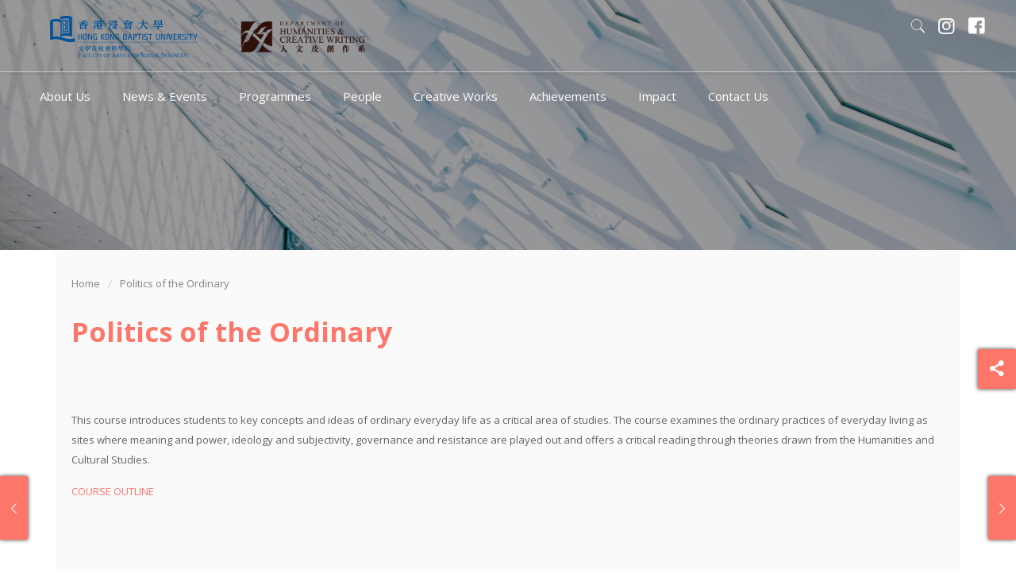

--- FILE ---
content_type: text/html; charset=UTF-8
request_url: https://hmw.hkbu.edu.hk/courses/politics-of-the-ordinary/
body_size: 10366
content:
<!DOCTYPE html>
<html lang="en-US" class="no-js" itemscope itemtype="https://schema.org/WebPage">
<head>
<meta charset="UTF-8" />
<meta property="og:title" content="Politics of the Ordinary"/>
<meta property="og:type" content="website"/>
<meta property="og:url" content="https://hmw.hkbu.edu.hk/courses/politics-of-the-ordinary/"/>
<meta property="og:image" content="/assets/fb-og-size.jpg"/>
<meta property="og:locale" content="en_US"/>
<meta property="og:site_name" content="Hong Kong Baptist University – HKBU"/>
<link rel="alternate" hreflang="en-US" href="https://hmw.hkbu.edu.hk/courses/politics-of-the-ordinary/"/>
<meta name='robots' content='index, follow, max-image-preview:large, max-snippet:-1, max-video-preview:-1' />
<meta name="format-detection" content="telephone=no">
<meta name="viewport" content="width=device-width, initial-scale=1, maximum-scale=1" />
<link rel="shortcut icon" href="/assets/2019/11/hmw-logo-square-black.ico" type="image/x-icon" />

	<title>Politics of the Ordinary - Department of Humanities and Creative Writing | Hong Kong Baptist University</title>
	<link rel="canonical" href="https://hmw.hkbu.edu.hk/courses/politics-of-the-ordinary/" />
	<meta property="og:locale" content="en_US" />
	<meta property="og:type" content="article" />
	<meta property="og:title" content="Politics of the Ordinary - Department of Humanities and Creative Writing | Hong Kong Baptist University" />
	<meta property="og:description" content="This course introduces students to key concepts and ideas of ordinary everyday life as a critical area of studies. The course examines the ordinary practices of…" />
	<meta property="og:url" content="https://hmw.hkbu.edu.hk/courses/politics-of-the-ordinary/" />
	<meta property="og:site_name" content="Department of Humanities and Creative Writing | Hong Kong Baptist University" />
	<meta property="article:publisher" content="https://www.facebook.com/hkbuhmw/" />
	<meta property="article:modified_time" content="2023-01-20T02:22:34+00:00" />
	<meta name="twitter:card" content="summary_large_image" />
	<meta name="twitter:label1" content="Est. reading time" />
	<meta name="twitter:data1" content="1 minute" />
	<script type="application/ld+json" class="yoast-schema-graph">{"@context":"https://schema.org","@graph":[{"@type":"WebSite","@id":"https://hmw.hkbu.edu.hk/#website","url":"https://hmw.hkbu.edu.hk/","name":"HKBU Department of Humanities and Creative Writing | Hong Kong University of Baptist","description":"","potentialAction":[{"@type":"SearchAction","target":{"@type":"EntryPoint","urlTemplate":"https://hmw.hkbu.edu.hk/?s={search_term_string}"},"query-input":"required name=search_term_string"}],"inLanguage":"en-US"},{"@type":"WebPage","@id":"https://hmw.hkbu.edu.hk/courses/politics-of-the-ordinary/#webpage","url":"https://hmw.hkbu.edu.hk/courses/politics-of-the-ordinary/","name":"Politics of the Ordinary - Department of Humanities and Creative Writing | Hong Kong Baptist University","isPartOf":{"@id":"https://hmw.hkbu.edu.hk/#website"},"datePublished":"2020-02-19T08:59:00+00:00","dateModified":"2023-01-20T02:22:34+00:00","breadcrumb":{"@id":"https://hmw.hkbu.edu.hk/courses/politics-of-the-ordinary/#breadcrumb"},"inLanguage":"en-US","potentialAction":[{"@type":"ReadAction","target":["https://hmw.hkbu.edu.hk/courses/politics-of-the-ordinary/"]}]},{"@type":"BreadcrumbList","@id":"https://hmw.hkbu.edu.hk/courses/politics-of-the-ordinary/#breadcrumb","itemListElement":[{"@type":"ListItem","position":1,"name":"Home","item":"https://hmw.hkbu.edu.hk/"},{"@type":"ListItem","position":2,"name":"Politics of the Ordinary"}]}]}</script>


<link rel="alternate" type="application/rss+xml" title="Department of Humanities and Creative Writing | Hong Kong Baptist University &raquo; Feed" href="https://hmw.hkbu.edu.hk/feed/" />
<link rel="alternate" type="application/rss+xml" title="Department of Humanities and Creative Writing | Hong Kong Baptist University &raquo; Comments Feed" href="https://hmw.hkbu.edu.hk/comments/feed/" />
<link rel='stylesheet' id='mec-font-icons-css'  href='https://hmw.hkbu.edu.hk/apps/modern-events-calendar-lite/assets/css/iconfonts.css' type='text/css' media='all' />
<link rel='stylesheet' id='mec-frontend-style-css'  href='https://hmw.hkbu.edu.hk/apps/modern-events-calendar-lite/assets/css/frontend.min.css' type='text/css' media='all' />
<link rel='stylesheet' id='mec-tooltip-style-css'  href='https://hmw.hkbu.edu.hk/apps/modern-events-calendar-lite/assets/packages/tooltip/tooltip.css' type='text/css' media='all' />
<link rel='stylesheet' id='mec-tooltip-shadow-style-css'  href='https://hmw.hkbu.edu.hk/apps/modern-events-calendar-lite/assets/packages/tooltip/tooltipster-sideTip-shadow.min.css' type='text/css' media='all' />
<link rel='stylesheet' id='featherlight-css'  href='https://hmw.hkbu.edu.hk/apps/modern-events-calendar-lite/assets/packages/featherlight/featherlight.css' type='text/css' media='all' />
<link rel='stylesheet' id='mec-google-fonts-css'  href='//fonts.googleapis.com/css?family=Montserrat%3A400%2C700%7CRoboto%3A100%2C300%2C400%2C700' type='text/css' media='all' />
<link rel='stylesheet' id='mec-lity-style-css'  href='https://hmw.hkbu.edu.hk/apps/modern-events-calendar-lite/assets/packages/lity/lity.min.css' type='text/css' media='all' />
<link rel='stylesheet' id='mec-general-calendar-style-css'  href='https://hmw.hkbu.edu.hk/apps/modern-events-calendar-lite/assets/css/mec-general-calendar.css' type='text/css' media='all' />
<link rel='stylesheet' id='wp-block-library-css'  href='https://hmw.hkbu.edu.hk/inc/css/dist/block-library/style.min.css' type='text/css' media='all' />
<style id='global-styles-inline-css' type='text/css'>
body{--wp--preset--color--black: #000000;--wp--preset--color--cyan-bluish-gray: #abb8c3;--wp--preset--color--white: #ffffff;--wp--preset--color--pale-pink: #f78da7;--wp--preset--color--vivid-red: #cf2e2e;--wp--preset--color--luminous-vivid-orange: #ff6900;--wp--preset--color--luminous-vivid-amber: #fcb900;--wp--preset--color--light-green-cyan: #7bdcb5;--wp--preset--color--vivid-green-cyan: #00d084;--wp--preset--color--pale-cyan-blue: #8ed1fc;--wp--preset--color--vivid-cyan-blue: #0693e3;--wp--preset--color--vivid-purple: #9b51e0;--wp--preset--gradient--vivid-cyan-blue-to-vivid-purple: linear-gradient(135deg,rgba(6,147,227,1) 0%,rgb(155,81,224) 100%);--wp--preset--gradient--light-green-cyan-to-vivid-green-cyan: linear-gradient(135deg,rgb(122,220,180) 0%,rgb(0,208,130) 100%);--wp--preset--gradient--luminous-vivid-amber-to-luminous-vivid-orange: linear-gradient(135deg,rgba(252,185,0,1) 0%,rgba(255,105,0,1) 100%);--wp--preset--gradient--luminous-vivid-orange-to-vivid-red: linear-gradient(135deg,rgba(255,105,0,1) 0%,rgb(207,46,46) 100%);--wp--preset--gradient--very-light-gray-to-cyan-bluish-gray: linear-gradient(135deg,rgb(238,238,238) 0%,rgb(169,184,195) 100%);--wp--preset--gradient--cool-to-warm-spectrum: linear-gradient(135deg,rgb(74,234,220) 0%,rgb(151,120,209) 20%,rgb(207,42,186) 40%,rgb(238,44,130) 60%,rgb(251,105,98) 80%,rgb(254,248,76) 100%);--wp--preset--gradient--blush-light-purple: linear-gradient(135deg,rgb(255,206,236) 0%,rgb(152,150,240) 100%);--wp--preset--gradient--blush-bordeaux: linear-gradient(135deg,rgb(254,205,165) 0%,rgb(254,45,45) 50%,rgb(107,0,62) 100%);--wp--preset--gradient--luminous-dusk: linear-gradient(135deg,rgb(255,203,112) 0%,rgb(199,81,192) 50%,rgb(65,88,208) 100%);--wp--preset--gradient--pale-ocean: linear-gradient(135deg,rgb(255,245,203) 0%,rgb(182,227,212) 50%,rgb(51,167,181) 100%);--wp--preset--gradient--electric-grass: linear-gradient(135deg,rgb(202,248,128) 0%,rgb(113,206,126) 100%);--wp--preset--gradient--midnight: linear-gradient(135deg,rgb(2,3,129) 0%,rgb(40,116,252) 100%);--wp--preset--duotone--dark-grayscale: url('#wp-duotone-dark-grayscale');--wp--preset--duotone--grayscale: url('#wp-duotone-grayscale');--wp--preset--duotone--purple-yellow: url('#wp-duotone-purple-yellow');--wp--preset--duotone--blue-red: url('#wp-duotone-blue-red');--wp--preset--duotone--midnight: url('#wp-duotone-midnight');--wp--preset--duotone--magenta-yellow: url('#wp-duotone-magenta-yellow');--wp--preset--duotone--purple-green: url('#wp-duotone-purple-green');--wp--preset--duotone--blue-orange: url('#wp-duotone-blue-orange');--wp--preset--font-size--small: 13px;--wp--preset--font-size--medium: 20px;--wp--preset--font-size--large: 36px;--wp--preset--font-size--x-large: 42px;}.has-black-color{color: var(--wp--preset--color--black) !important;}.has-cyan-bluish-gray-color{color: var(--wp--preset--color--cyan-bluish-gray) !important;}.has-white-color{color: var(--wp--preset--color--white) !important;}.has-pale-pink-color{color: var(--wp--preset--color--pale-pink) !important;}.has-vivid-red-color{color: var(--wp--preset--color--vivid-red) !important;}.has-luminous-vivid-orange-color{color: var(--wp--preset--color--luminous-vivid-orange) !important;}.has-luminous-vivid-amber-color{color: var(--wp--preset--color--luminous-vivid-amber) !important;}.has-light-green-cyan-color{color: var(--wp--preset--color--light-green-cyan) !important;}.has-vivid-green-cyan-color{color: var(--wp--preset--color--vivid-green-cyan) !important;}.has-pale-cyan-blue-color{color: var(--wp--preset--color--pale-cyan-blue) !important;}.has-vivid-cyan-blue-color{color: var(--wp--preset--color--vivid-cyan-blue) !important;}.has-vivid-purple-color{color: var(--wp--preset--color--vivid-purple) !important;}.has-black-background-color{background-color: var(--wp--preset--color--black) !important;}.has-cyan-bluish-gray-background-color{background-color: var(--wp--preset--color--cyan-bluish-gray) !important;}.has-white-background-color{background-color: var(--wp--preset--color--white) !important;}.has-pale-pink-background-color{background-color: var(--wp--preset--color--pale-pink) !important;}.has-vivid-red-background-color{background-color: var(--wp--preset--color--vivid-red) !important;}.has-luminous-vivid-orange-background-color{background-color: var(--wp--preset--color--luminous-vivid-orange) !important;}.has-luminous-vivid-amber-background-color{background-color: var(--wp--preset--color--luminous-vivid-amber) !important;}.has-light-green-cyan-background-color{background-color: var(--wp--preset--color--light-green-cyan) !important;}.has-vivid-green-cyan-background-color{background-color: var(--wp--preset--color--vivid-green-cyan) !important;}.has-pale-cyan-blue-background-color{background-color: var(--wp--preset--color--pale-cyan-blue) !important;}.has-vivid-cyan-blue-background-color{background-color: var(--wp--preset--color--vivid-cyan-blue) !important;}.has-vivid-purple-background-color{background-color: var(--wp--preset--color--vivid-purple) !important;}.has-black-border-color{border-color: var(--wp--preset--color--black) !important;}.has-cyan-bluish-gray-border-color{border-color: var(--wp--preset--color--cyan-bluish-gray) !important;}.has-white-border-color{border-color: var(--wp--preset--color--white) !important;}.has-pale-pink-border-color{border-color: var(--wp--preset--color--pale-pink) !important;}.has-vivid-red-border-color{border-color: var(--wp--preset--color--vivid-red) !important;}.has-luminous-vivid-orange-border-color{border-color: var(--wp--preset--color--luminous-vivid-orange) !important;}.has-luminous-vivid-amber-border-color{border-color: var(--wp--preset--color--luminous-vivid-amber) !important;}.has-light-green-cyan-border-color{border-color: var(--wp--preset--color--light-green-cyan) !important;}.has-vivid-green-cyan-border-color{border-color: var(--wp--preset--color--vivid-green-cyan) !important;}.has-pale-cyan-blue-border-color{border-color: var(--wp--preset--color--pale-cyan-blue) !important;}.has-vivid-cyan-blue-border-color{border-color: var(--wp--preset--color--vivid-cyan-blue) !important;}.has-vivid-purple-border-color{border-color: var(--wp--preset--color--vivid-purple) !important;}.has-vivid-cyan-blue-to-vivid-purple-gradient-background{background: var(--wp--preset--gradient--vivid-cyan-blue-to-vivid-purple) !important;}.has-light-green-cyan-to-vivid-green-cyan-gradient-background{background: var(--wp--preset--gradient--light-green-cyan-to-vivid-green-cyan) !important;}.has-luminous-vivid-amber-to-luminous-vivid-orange-gradient-background{background: var(--wp--preset--gradient--luminous-vivid-amber-to-luminous-vivid-orange) !important;}.has-luminous-vivid-orange-to-vivid-red-gradient-background{background: var(--wp--preset--gradient--luminous-vivid-orange-to-vivid-red) !important;}.has-very-light-gray-to-cyan-bluish-gray-gradient-background{background: var(--wp--preset--gradient--very-light-gray-to-cyan-bluish-gray) !important;}.has-cool-to-warm-spectrum-gradient-background{background: var(--wp--preset--gradient--cool-to-warm-spectrum) !important;}.has-blush-light-purple-gradient-background{background: var(--wp--preset--gradient--blush-light-purple) !important;}.has-blush-bordeaux-gradient-background{background: var(--wp--preset--gradient--blush-bordeaux) !important;}.has-luminous-dusk-gradient-background{background: var(--wp--preset--gradient--luminous-dusk) !important;}.has-pale-ocean-gradient-background{background: var(--wp--preset--gradient--pale-ocean) !important;}.has-electric-grass-gradient-background{background: var(--wp--preset--gradient--electric-grass) !important;}.has-midnight-gradient-background{background: var(--wp--preset--gradient--midnight) !important;}.has-small-font-size{font-size: var(--wp--preset--font-size--small) !important;}.has-medium-font-size{font-size: var(--wp--preset--font-size--medium) !important;}.has-large-font-size{font-size: var(--wp--preset--font-size--large) !important;}.has-x-large-font-size{font-size: var(--wp--preset--font-size--x-large) !important;}
</style>
<link rel='stylesheet' id='contact-form-7-css'  href='https://hmw.hkbu.edu.hk/apps/contact-form-7/includes/css/styles.css' type='text/css' media='all' />
<link rel='stylesheet' id='rs-plugin-settings-css'  href='https://hmw.hkbu.edu.hk/apps/revslider/public/assets/css/rs6.css' type='text/css' media='all' />
<link rel='stylesheet' id='mfn-base-css'  href='https://hmw.hkbu.edu.hk/skin/css/base.css' type='text/css' media='all' />
<link rel='stylesheet' id='mfn-layout-css'  href='https://hmw.hkbu.edu.hk/skin/css/layout.css' type='text/css' media='all' />
<link rel='stylesheet' id='mfn-animations-css'  href='https://hmw.hkbu.edu.hk/base/assets/animations/animations.min.css' type='text/css' media='all' />
<link rel='stylesheet' id='mfn-jquery-ui-css'  href='https://hmw.hkbu.edu.hk/base/assets/ui/jquery.ui.all.css' type='text/css' media='all' />
<link rel='stylesheet' id='mfn-jplayer-css'  href='https://hmw.hkbu.edu.hk/base/assets/jplayer/css/jplayer.blue.monday.css' type='text/css' media='all' />
<link rel='stylesheet' id='mfn-responsive-css'  href='https://hmw.hkbu.edu.hk/skin/css/responsive.css' type='text/css' media='all' />
<link rel='stylesheet' id='mfn-fonts-css'  href='https://fonts.googleapis.com/css?family=Open+Sans%3A1%2C300%2C400%2C400italic%2C500%2C700%2C700italic' type='text/css' media='all' />
<link rel='stylesheet' id='style-theme-css'  href='https://hmw.hkbu.edu.hk/skin/style-theme.php?ver=1769021491&#038;p=387&#038;s=0' type='text/css' media='all' />
<link rel='stylesheet' id='style-css'  href='https://hmw.hkbu.edu.hk/skin/css/style.css' type='text/css' media='all' />
<script type='text/javascript' src='https://hmw.hkbu.edu.hk/inc/js/jquery/jquery.min.js' id='jquery-core-js'></script>
<script type='text/javascript' src='https://hmw.hkbu.edu.hk/inc/js/jquery/jquery-migrate.min.js' id='jquery-migrate-js'></script>
<script type='text/javascript' src='https://hmw.hkbu.edu.hk/apps/modern-events-calendar-lite/assets/js/mec-general-calendar.js' id='mec-general-calendar-script-js'></script>
<script type='text/javascript' id='mec-frontend-script-js-extra'>
/* <![CDATA[ */
var mecdata = {"day":"day","days":"days","hour":"hour","hours":"hours","minute":"minute","minutes":"minutes","second":"second","seconds":"seconds","elementor_edit_mode":"no","recapcha_key":"","ajax_url":"https:\/\/hmw.hkbu.edu.hk\/tadmin\/admin-ajax.php","fes_nonce":"018eacc158","current_year":"2026","current_month":"01","datepicker_format":"yy-mm-dd&Y-m-d"};
/* ]]> */
</script>
<script type='text/javascript' src='https://hmw.hkbu.edu.hk/apps/modern-events-calendar-lite/assets/js/frontend.js' id='mec-frontend-script-js'></script>
<script type='text/javascript' src='https://hmw.hkbu.edu.hk/apps/modern-events-calendar-lite/assets/js/events.js' id='mec-events-script-js'></script>
<script type='text/javascript' src='https://hmw.hkbu.edu.hk/apps/revslider/public/assets/js/rbtools.min.js' id='tp-tools-js'></script>
<script type='text/javascript' src='https://hmw.hkbu.edu.hk/apps/revslider/public/assets/js/rs6.min.js' id='revmin-js'></script>
<script type='text/javascript' src='https://hmw.hkbu.edu.hk/apps/sing-customisations/public/../assets/js/detector.js' id='sing-cm-js'></script>
<script type='text/javascript' src='https://hmw.hkbu.edu.hk/apps/table-sorter/jquery.tablesorter.min.js' id='table-sorter-js'></script>
<script type='text/javascript' src='https://hmw.hkbu.edu.hk/apps/table-sorter/jquery.metadata.js' id='table-sorter-metadata-js'></script>
<script type='text/javascript' src='https://hmw.hkbu.edu.hk/apps/table-sorter/wp-script.js' id='table-sorter-custom-js-js'></script>
<script type='text/javascript' id='icwp-wpsf-shield-notbot-js-extra'>
/* <![CDATA[ */
var shield_vars_notbotjs = {"ajax":{"not_bot":{"action":"icwp-wpsf","exec":"not_bot","exec_nonce":"b59a855519","mod_slug":"icwp-wpsf-ips","ajaxurl":"https:\/\/hmw.hkbu.edu.hk\/tadmin\/admin-ajax.php"}},"flags":{"run":true}};
/* ]]> */
</script>
<script type='text/javascript' src='https://hmw.hkbu.edu.hk/apps/wp-simple-firewall/resources/js/shield/notbot.js?mtime=1654489082' id='icwp-wpsf-shield-notbot-js'></script>
<link rel='shortlink' href='https://hmw.hkbu.edu.hk/?p=387' />
<link rel="icon" type="image/png" href="/assets/singicon/favicon-16x16.png" sizes="16x16">
<link rel="icon" type="image/png" href="/assets/singicon/favicon-32x32.png" sizes="32x32">
<link rel="icon" type="image/png" href="/assets/singicon/favicon-96x96.png" sizes="96x96">
<link rel="apple-touch-icon" sizes="57x57" href="/assets/singicon/apple-touch-icon-57x57.png">
<link rel="apple-touch-icon" sizes="60x60" href="/assets/singicon/apple-touch-icon-60x60.png">
<link rel="apple-touch-icon" sizes="72x72" href="/assets/singicon/apple-touch-icon-72x72.png">
<link rel="apple-touch-icon" sizes="76x76" href="/assets/singicon/apple-touch-icon-76x76.png">
<link rel="apple-touch-icon" sizes="114x114" href="/assets/singicon/apple-touch-icon-114x114.png">
<link rel="apple-touch-icon" sizes="120x120" href="/assets/singicon/apple-touch-icon-120x120.png">
<link rel="apple-touch-icon" sizes="144x144" href="/assets/singicon/apple-touch-icon-144x144.png">
<link rel="apple-touch-icon" sizes="152x152" href="/assets/singicon/apple-touch-icon-152x152.png">
<link rel="apple-touch-icon" sizes="180x180" href="/assets/singicon/apple-touch-icon-180x180.png">
<link rel="icon" type="image/png" href="/assets/singicon/android-chrome-192x192.png" sizes="192x192">
<link rel="manifest" href="/assets/singicon/manifest.json">
<link rel="mask-icon" href="/assets/singicon/apple-safari-pinned-tab.svg" color="black">
<meta name="msapplication-TileImage" content="/assets/singicon/mstile-144x144.png">
<meta name="msapplication-TileColor" content="#00a300">
<meta name="theme-color" content="#000000">
<script type="text/javascript">function setREVStartSize(e){			
			try {								
				var pw = document.getElementById(e.c).parentNode.offsetWidth,
					newh;
				pw = pw===0 || isNaN(pw) ? window.innerWidth : pw;
				e.tabw = e.tabw===undefined ? 0 : parseInt(e.tabw);
				e.thumbw = e.thumbw===undefined ? 0 : parseInt(e.thumbw);
				e.tabh = e.tabh===undefined ? 0 : parseInt(e.tabh);
				e.thumbh = e.thumbh===undefined ? 0 : parseInt(e.thumbh);
				e.tabhide = e.tabhide===undefined ? 0 : parseInt(e.tabhide);
				e.thumbhide = e.thumbhide===undefined ? 0 : parseInt(e.thumbhide);
				e.mh = e.mh===undefined || e.mh=="" || e.mh==="auto" ? 0 : parseInt(e.mh,0);		
				if(e.layout==="fullscreen" || e.l==="fullscreen") 						
					newh = Math.max(e.mh,window.innerHeight);				
				else{					
					e.gw = Array.isArray(e.gw) ? e.gw : [e.gw];
					for (var i in e.rl) if (e.gw[i]===undefined || e.gw[i]===0) e.gw[i] = e.gw[i-1];					
					e.gh = e.el===undefined || e.el==="" || (Array.isArray(e.el) && e.el.length==0)? e.gh : e.el;
					e.gh = Array.isArray(e.gh) ? e.gh : [e.gh];
					for (var i in e.rl) if (e.gh[i]===undefined || e.gh[i]===0) e.gh[i] = e.gh[i-1];
										
					var nl = new Array(e.rl.length),
						ix = 0,						
						sl;					
					e.tabw = e.tabhide>=pw ? 0 : e.tabw;
					e.thumbw = e.thumbhide>=pw ? 0 : e.thumbw;
					e.tabh = e.tabhide>=pw ? 0 : e.tabh;
					e.thumbh = e.thumbhide>=pw ? 0 : e.thumbh;					
					for (var i in e.rl) nl[i] = e.rl[i]<window.innerWidth ? 0 : e.rl[i];
					sl = nl[0];									
					for (var i in nl) if (sl>nl[i] && nl[i]>0) { sl = nl[i]; ix=i;}															
					var m = pw>(e.gw[ix]+e.tabw+e.thumbw) ? 1 : (pw-(e.tabw+e.thumbw)) / (e.gw[ix]);					

					newh =  (e.type==="carousel" && e.justify==="true" ? e.gh[ix] : (e.gh[ix] * m)) + (e.tabh + e.thumbh);
				}			
				
				if(window.rs_init_css===undefined) window.rs_init_css = document.head.appendChild(document.createElement("style"));					
				document.getElementById(e.c).height = newh;
				window.rs_init_css.innerHTML += "#"+e.c+"_wrapper { height: "+newh+"px }";				
			} catch(e){
				console.log("Failure at Presize of Slider:" + e)
			}					   
		  };</script>

</head>

<body class="course-template-default single single-course postid-387 theme1 course-politics-of-the-ordinary role-  color-custom style-simple button-default layout-full-width header-stack header-top header-below sticky-header sticky-tb-color ab-hide subheader-both-left menu-highlight mobile-tb-center mobile-side-slide mobile-mini-mr-ll mobile-sticky tr-header tr-menu be-2183">
	<div id="compatibility-check"></div>
	
	<!-- mfn_hook_top --><!-- mfn_hook_top -->
	
	
	<div id="Wrapper">

		
		
		<div id="Header_wrapper" class="" >
		
		
			<header id="Header">


<!-- .header_placeholder 4sticky  -->
<div class="header_placeholder"></div>

<div id="Top_bar" class="loading">

	<div id="Main_bar">
		<div class="container">
			<div class="row column one">

				<div class="top_bar_left clearfix">

					<!-- Logo -->
					<div class="logo"><a id="primary_logo" href="https://www.hkbu.edu.hk/" title="Department of Humanities and Creative Writing | Hong Kong Baptist University" data-height="60" data-padding="15" target="_blank"><img class="logo-main scale-with-grid" src="/assets/bu-logo-white.png" data-retina="" data-height="" alt="" data-no-retina /><img class="logo-sticky scale-with-grid" src="/assets/bu-logo-icon-white.png" data-retina="" data-height="" alt="" data-no-retina /><img class="logo-mobile scale-with-grid" src="/assets/bu-logo-white.png" data-retina="" data-height="" alt="" data-no-retina /><img class="logo-mobile-sticky scale-with-grid" src="/assets/bu-logo-white.png" data-retina="" data-height="" alt="" data-no-retina /></a><a id="logo" href="https://hmw.hkbu.edu.hk" title="Department of Humanities and Creative Writing | Hong Kong Baptist University" data-height="60" data-padding="15"><img class="logo-main scale-with-grid" src="/assets/2019/11/hmw-logo.png" data-retina="" data-height="" alt="" data-no-retina /><img class="logo-sticky scale-with-grid" src="/assets/department-logo-512x512.png" data-retina="" data-height="" alt="" data-no-retina /><img class="logo-mobile scale-with-grid" src="/assets/2019/11/hmw-logo.png" data-retina="" data-height="" alt="" data-no-retina /><img class="logo-mobile-sticky scale-with-grid" src="/assets/2019/11/hmw-logo.png" data-retina="" data-height="" alt="" data-no-retina /></a></div>
					<div class="menu_wrapper" data-parent="Main_bar">
						<a class="responsive-menu-toggle " href="#"><i class="icon-menu-fine"></i></a>					</div>

										
					
										<div class="search_wrapper">
						<!-- #searchform -->
						
<a href="#" class="icon_close"><i class="icon-cancel-fine"></i></a>
<form method="get" id="searchform" action="https://hmw.hkbu.edu.hk/">

	
	<i class="icon_search icon-search-fine"></i>

	<input type="search" class="field" name="s" placeholder="Search in the site..." />
	<input type="submit" class="display-none" value="" />

</form>
					</div>
									</div>

				<div class="top_bar_right"><div class="top_bar_right_wrapper"><a id="search_button" href="#"><i class="icon-search-fine"></i></a><div class="social-wrapper"><span class="social-desc">Follow HMW:</span><ul class="social"><li class="instagram"><a target="_blank" href="https://www.instagram.com/hkbuhmw/" title="Instagram"><i class="icon-instagram"></i></a></li><li class="facebook"><a target="_blank" href="https://www.facebook.com/hkbuhmw/" title="Facebook"><i class="icon-facebook-squared"></i></a></li></ul></div></div></div>
			</div>
		</div>
	</div>
			<div id="Main_bar_split">
		<div class="container">
			<div class="column one">
				<div class="menu_wrapper" data-parent="Main_bar_split">
					<nav id="menu"><ul id="menu-main-menu" class="menu menu-main"><li id="menu-item-75" class="menu-item menu-item-type-post_type menu-item-object-page menu-item-has-children"><a href="https://hmw.hkbu.edu.hk/about-us/"><span>About Us</span></a>
<ul class="sub-menu">
	<li id="menu-item-1276" class="menu-item menu-item-type-post_type menu-item-object-page"><a href="https://hmw.hkbu.edu.hk/about-us/overview-n-history/"><span>Overview &#038; History</span></a></li>
	<li id="menu-item-1279" class="menu-item menu-item-type-post_type menu-item-object-page"><a href="https://hmw.hkbu.edu.hk/about-us/research-areas/"><span>Research Areas</span></a></li>
</ul>
</li>
<li id="menu-item-461" class="menu-item menu-item-type-custom menu-item-object-custom menu-item-has-children"><a href="#"><span>News &#038; Events</span></a>
<ul class="sub-menu">
	<li id="menu-item-462" class="menu-item menu-item-type-post_type menu-item-object-page"><a href="https://hmw.hkbu.edu.hk/news/"><span>News</span></a></li>
	<li id="menu-item-463" class="menu-item menu-item-type-post_type menu-item-object-page"><a href="https://hmw.hkbu.edu.hk/events/"><span>Events</span></a></li>
	<li id="menu-item-3225" class="menu-item menu-item-type-custom menu-item-object-custom"><a href="https://hmw30plus.wixsite.com/hmwpearlfect30"><span>HUM 30th Anniversary</span></a></li>
</ul>
</li>
<li id="menu-item-317" class="menu-item menu-item-type-post_type menu-item-object-page menu-item-has-children"><a href="https://hmw.hkbu.edu.hk/programmes/"><span>Programmes</span></a>
<ul class="sub-menu">
	<li id="menu-item-95" class="menu-item menu-item-type-post_type menu-item-object-page"><a href="https://hmw.hkbu.edu.hk/programmes/undergraduates/"><span>Undergraduates</span></a></li>
	<li id="menu-item-94" class="menu-item menu-item-type-post_type menu-item-object-page"><a href="https://hmw.hkbu.edu.hk/programmes/postgraduates/"><span>Postgraduates</span></a></li>
	<li id="menu-item-1299" class="menu-item menu-item-type-post_type menu-item-object-page"><a href="https://hmw.hkbu.edu.hk/programmes/international-opportunities/"><span>International Opportunities</span></a></li>
</ul>
</li>
<li id="menu-item-86" class="menu-item menu-item-type-post_type menu-item-object-page menu-item-has-children"><a href="https://hmw.hkbu.edu.hk/people/"><span>People</span></a>
<ul class="sub-menu">
	<li id="menu-item-1253" class="menu-item menu-item-type-post_type menu-item-object-page"><a href="https://hmw.hkbu.edu.hk/people/staff/"><span>Staff</span></a></li>
	<li id="menu-item-3958" class="menu-item menu-item-type-post_type menu-item-object-page"><a href="https://hmw.hkbu.edu.hk/postgraduate-students/"><span>Postgraduate Students</span></a></li>
	<li id="menu-item-716" class="menu-item menu-item-type-post_type menu-item-object-page"><a href="https://hmw.hkbu.edu.hk/people/alumni-association/"><span>Alumni Association</span></a></li>
	<li id="menu-item-88" class="menu-item menu-item-type-post_type menu-item-object-page"><a href="https://hmw.hkbu.edu.hk/people/hum-cabinet/"><span>HUM Cabinet</span></a></li>
</ul>
</li>
<li id="menu-item-83" class="menu-item menu-item-type-post_type menu-item-object-page menu-item-has-children"><a href="https://hmw.hkbu.edu.hk/creative-works/"><span>Creative Works</span></a>
<ul class="sub-menu">
	<li id="menu-item-85" class="menu-item menu-item-type-post_type menu-item-object-page"><a href="https://hmw.hkbu.edu.hk/creative-works/staff/"><span>Staff</span></a></li>
	<li id="menu-item-84" class="menu-item menu-item-type-post_type menu-item-object-page"><a href="https://hmw.hkbu.edu.hk/creative-works/students/"><span>Students</span></a></li>
</ul>
</li>
<li id="menu-item-79" class="menu-item menu-item-type-post_type menu-item-object-page menu-item-has-children"><a href="https://hmw.hkbu.edu.hk/achievements/"><span>Achievements</span></a>
<ul class="sub-menu">
	<li id="menu-item-82" class="menu-item menu-item-type-post_type menu-item-object-page"><a href="https://hmw.hkbu.edu.hk/achievements/staff/"><span>Staff</span></a></li>
	<li id="menu-item-81" class="menu-item menu-item-type-post_type menu-item-object-page"><a href="https://hmw.hkbu.edu.hk/achievements/students/"><span>Students</span></a></li>
	<li id="menu-item-80" class="menu-item menu-item-type-post_type menu-item-object-page"><a href="https://hmw.hkbu.edu.hk/achievements/alumni/"><span>Alumni</span></a></li>
</ul>
</li>
<li id="menu-item-886" class="menu-item menu-item-type-post_type menu-item-object-page"><a href="https://hmw.hkbu.edu.hk/impact/"><span>Impact</span></a></li>
<li id="menu-item-74" class="menu-item menu-item-type-post_type menu-item-object-page"><a href="https://hmw.hkbu.edu.hk/contact-us/"><span>Contact Us</span></a></li>
</ul></nav>				</div>
			</div>
		</div>
	</div>
		</div>	

<h1 class="title"></h1></header>
			<div id="Subheader"><div class="container breadcrumb-container"><div class="column one"><ul class="breadcrumbs has-link"><li><a href="https://hmw.hkbu.edu.hk">Home</a><span><i class="custom-symbol"></i></span></li><li><a href="https://hmw.hkbu.edu.hk:443/courses/politics-of-the-ordinary/">Politics of the Ordinary</a></li></ul></div></div></div>
		</div>

		
		<!-- mfn_hook_content_before --><!-- mfn_hook_content_before -->
<div id="Content">
	<div class="content_wrapper clearfix">

		<div class="sections_group">
			
<div id="post-387" class="no-img no-title share-modern post-387 course type-course status-publish hentry course-types-humanities">

	<a class="fixed-nav fixed-nav-prev format- style-default" href="https://hmw.hkbu.edu.hk/courses/the-study-of-culture/"><span class="arrow"><i class="icon-left-open-big"></i></span><div class="photo no-img"></div><div class="desc"><h6>The Study of Culture</h6><span class="date"><i class="icon-clock"></i>February 19, 2020</span></div></a><a class="fixed-nav fixed-nav-next format- style-default" href="https://hmw.hkbu.edu.hk/courses/introduction-to-world-civilization/"><span class="arrow"><i class="icon-right-open-big"></i></span><div class="photo no-img"></div><div class="desc"><h6>Introduction to World Civilization</h6><span class="date"><i class="icon-clock"></i>February 19, 2020</span></div></a>
	<div class="post-wrapper-content">
								<div class="section mcb-section" style="padding-top:0px;padding-bottom:0px">
				<div class="section_wrapper mcb-section-inner post-content">
					<div class="wrap mcb-wrap valign-top clearfix">
						<div class="mcb-wrap-inner clearfix">
							
							<div class="column mcb-column one column_component_desc">
								<div class="desc-wrapper desc_wrapper">
									<!-- text content here -->
									<p>This course introduces students to key concepts and ideas of ordinary everyday life as a critical area of studies. The course examines the ordinary practices of everyday living as sites where meaning and power, ideology and subjectivity, governance and resistance are played out and offers a critical reading through theories drawn from the Humanities and Cultural Studies.</p>
<p><a href="https://hmw.hkbu.edu.hk/assets/HUMN3057.pdf">COURSE OUTLINE</a></p>
								</div>
							</div>
						</div>
					</div>
					
					<div class="wrap mcb-wrap valign-top clearfix media-wrapper">
						<div class="mcb-wrap-inner clearfix">
							<div class="column mcb-column one column_component_title">
								<div class="title-wrapper">
									<h1 class="title">Politics of the Ordinary</h1></div>
							</div>

							<div class="column mcb-column one column_video">
								<div class="post-media">
									<!-- media content -->
																	</div>
							</div>
						</div>
					</div>
				</div>
						
			
			
					</div>
	

	<div class="section section-post-related">
		<div class="section_wrapper clearfix">
		
			<h4 class="section-title">Related posts</h4><input type="hidden" name="default_post_types" class="init-settings" value="course"><div class="posts-wrapper column_filters grid"><div class="blog_wrapper isotope_wrapper clearfix">	<div class="posts-group posts_group lm_wrapper grid-x  col-2 masonry hide-more isotope">
		<div class="post-item isotope-item clearfix ma-courseslist small-12 medium-6 no-img author-talaadm post-4945 course type-course status-publish hentry course-types-ma-courseslist" style=""><div class="date_label">October 24, 2025</div><div class="image_frame post-photo-wrapper scale-with-grid generic image"><div class="image_wrapper no-img"><a href="https://hmw.hkbu.edu.hk/courses/writ7010/" class="missing-icon icon far fa-image"><img width="768" height="768" src="https://hmw.hkbu.edu.hk/assets/section-bg-placeholder-600x600.gif" class="attachment-medium_large size-medium_large" alt="section bg placeholder 600x600" loading="lazy" srcset="https://hmw.hkbu.edu.hk/assets/section-bg-placeholder-600x600.gif 1920w, https://hmw.hkbu.edu.hk/assets/section-bg-placeholder-600x600-300x300.gif 300w, https://hmw.hkbu.edu.hk/assets/section-bg-placeholder-600x600-1536x1536.gif 1536w, https://hmw.hkbu.edu.hk/assets/section-bg-placeholder-600x600-80x80.gif 80w, https://hmw.hkbu.edu.hk/assets/section-bg-placeholder-600x600-150x150.gif 150w, https://hmw.hkbu.edu.hk/assets/section-bg-placeholder-600x600-400x400.gif 400w" sizes="(max-width: 768px) 100vw, 768px" /></a></div></div><div class="post-desc-wrapper bg-" style=""><div class="post-desc"><div class="post-head"><div class="post-meta clearfix"><div class="author-date"><span class="date"><span class="post-date updated"></span></span></div></div></div><div class="post-title"><a href="#" class="view-full-title"><i class="icon-book-open" title="icon-book-open"></i></a><h2 class="entry-title overflow-grid-title-wrapper" itemprop="headline" data-text="Stylistics and Aesthetics (Core Course)"><a href="https://hmw.hkbu.edu.hk/courses/writ7010/">Stylistics and Aesthetics (Core Course)</a></h2></div><div class="post-footer"></div></div></div></div><div class="post-item isotope-item clearfix ma-cross-listed-electives postgraduate small-12 medium-6 no-img author-talaadm post-4873 course type-course status-publish hentry course-types-ma-cross-listed-electives course-types-postgraduate" style=""><div class="date_label">October 21, 2025</div><div class="image_frame post-photo-wrapper scale-with-grid generic image"><div class="image_wrapper no-img"><a href="https://hmw.hkbu.edu.hk/courses/special-topics-in-chinese-linguistics/" class="missing-icon icon far fa-image"><img width="768" height="768" src="https://hmw.hkbu.edu.hk/assets/section-bg-placeholder-600x600.gif" class="attachment-medium_large size-medium_large" alt="section bg placeholder 600x600" loading="lazy" srcset="https://hmw.hkbu.edu.hk/assets/section-bg-placeholder-600x600.gif 1920w, https://hmw.hkbu.edu.hk/assets/section-bg-placeholder-600x600-300x300.gif 300w, https://hmw.hkbu.edu.hk/assets/section-bg-placeholder-600x600-1536x1536.gif 1536w, https://hmw.hkbu.edu.hk/assets/section-bg-placeholder-600x600-80x80.gif 80w, https://hmw.hkbu.edu.hk/assets/section-bg-placeholder-600x600-150x150.gif 150w, https://hmw.hkbu.edu.hk/assets/section-bg-placeholder-600x600-400x400.gif 400w" sizes="(max-width: 768px) 100vw, 768px" /></a></div></div><div class="post-desc-wrapper bg-" style=""><div class="post-desc"><div class="post-head"><div class="post-meta clearfix"><div class="author-date"><span class="date"><span class="post-date updated"></span></span></div></div></div><div class="post-title"><a href="#" class="view-full-title"><i class="icon-book-open" title="icon-book-open"></i></a><h2 class="entry-title overflow-grid-title-wrapper" itemprop="headline" data-text="Special Topics in Chinese Linguistics"><a href="https://hmw.hkbu.edu.hk/courses/special-topics-in-chinese-linguistics/">Special Topics in Chinese Linguistics</a></h2></div><div class="post-footer"></div></div></div></div><div class="post-item isotope-item clearfix humanities small-12 medium-6 no-img author-yoyo-lam post-4685 course type-course status-publish hentry course-types-humanities" style=""><div class="date_label">March 28, 2024</div><div class="image_frame post-photo-wrapper scale-with-grid generic image"><div class="image_wrapper no-img"><a href="https://hmw.hkbu.edu.hk/courses/aesthetics-philosophy-of-arts/" class="missing-icon icon far fa-image"><img width="768" height="768" src="https://hmw.hkbu.edu.hk/assets/section-bg-placeholder-600x600.gif" class="attachment-medium_large size-medium_large" alt="section bg placeholder 600x600" loading="lazy" srcset="https://hmw.hkbu.edu.hk/assets/section-bg-placeholder-600x600.gif 1920w, https://hmw.hkbu.edu.hk/assets/section-bg-placeholder-600x600-300x300.gif 300w, https://hmw.hkbu.edu.hk/assets/section-bg-placeholder-600x600-1536x1536.gif 1536w, https://hmw.hkbu.edu.hk/assets/section-bg-placeholder-600x600-80x80.gif 80w, https://hmw.hkbu.edu.hk/assets/section-bg-placeholder-600x600-150x150.gif 150w, https://hmw.hkbu.edu.hk/assets/section-bg-placeholder-600x600-400x400.gif 400w" sizes="(max-width: 768px) 100vw, 768px" /></a></div></div><div class="post-desc-wrapper bg-" style=""><div class="post-desc"><div class="post-head"><div class="post-meta clearfix"><div class="author-date"><span class="date"><span class="post-date updated"></span></span></div></div></div><div class="post-title"><a href="#" class="view-full-title"><i class="icon-book-open" title="icon-book-open"></i></a><h2 class="entry-title overflow-grid-title-wrapper" itemprop="headline" data-text="Aesthetics: Philosophy of Arts"><a href="https://hmw.hkbu.edu.hk/courses/aesthetics-philosophy-of-arts/">Aesthetics: Philosophy of Arts</a></h2></div><div class="post-footer"></div></div></div></div><div class="post-item isotope-item clearfix humanities small-12 medium-6 no-img author-yoyo-lam post-4634 course type-course status-publish hentry course-types-humanities" style=""><div class="date_label">January 19, 2024</div><div class="image_frame post-photo-wrapper scale-with-grid generic image"><div class="image_wrapper no-img"><a href="https://hmw.hkbu.edu.hk/courses/special-topic-in-theory-and-culture/" class="missing-icon icon far fa-image"><img width="768" height="768" src="https://hmw.hkbu.edu.hk/assets/section-bg-placeholder-600x600.gif" class="attachment-medium_large size-medium_large" alt="section bg placeholder 600x600" loading="lazy" srcset="https://hmw.hkbu.edu.hk/assets/section-bg-placeholder-600x600.gif 1920w, https://hmw.hkbu.edu.hk/assets/section-bg-placeholder-600x600-300x300.gif 300w, https://hmw.hkbu.edu.hk/assets/section-bg-placeholder-600x600-1536x1536.gif 1536w, https://hmw.hkbu.edu.hk/assets/section-bg-placeholder-600x600-80x80.gif 80w, https://hmw.hkbu.edu.hk/assets/section-bg-placeholder-600x600-150x150.gif 150w, https://hmw.hkbu.edu.hk/assets/section-bg-placeholder-600x600-400x400.gif 400w" sizes="(max-width: 768px) 100vw, 768px" /></a></div></div><div class="post-desc-wrapper bg-" style=""><div class="post-desc"><div class="post-head"><div class="post-meta clearfix"><div class="author-date"><span class="date"><span class="post-date updated"></span></span></div></div></div><div class="post-title"><a href="#" class="view-full-title"><i class="icon-book-open" title="icon-book-open"></i></a><h2 class="entry-title overflow-grid-title-wrapper" itemprop="headline" data-text="Special Topic in Theory and Culture"><a href="https://hmw.hkbu.edu.hk/courses/special-topic-in-theory-and-culture/">Special Topic in Theory and Culture</a></h2></div><div class="post-footer"></div></div></div></div>
	</div></div>
</div>

		</div>
	</div>

</div>
		</div>

		
	</div>
</div>


<!-- mfn_hook_content_after --><!-- mfn_hook_content_after -->
<div class="entry-content footer footer-decoration-wrapper">
	<div class="section mcb-section" id="footer-features" style="padding-top:0px;padding-bottom:0px">
		<div id="hmw-icon" class="section_wrapper mcb-section-inner">
			<div class="wrap mcb-wrap mcb-wrap-qpzhwdo1s one  valign-top clearfix">
				<div class="mcb-wrap-inner clearfix">
					<div class="column mcb-column mcb-item-5wlmfpfp3 one column_image">
						<div class="image_frame image_item no_link scale-with-grid no_border">
							<div class="image_wrapper"><img class="scale-with-grid" src="/assets/icon-hmw.svg" alt="" title=""></div>
						</div>
					</div>
				</div>
			</div>
		</div>
	</div>
</div>
	
<div id="page-share">
	<div class="sticky-element-wrapper social-container">

	<a class="share-btn" href="#"><i class="icon-btn icon-share" title="icon-share"></i></a>

	<ul class="share-to-group"><li class="share-by-copy-wrapper"><a href="#" class="share-by-copy copy-clip tooltip tooltip-txt" data-tooltip="Copy Link" data-clipboard-text="https://hmw.hkbu.edu.hk/courses/politics-of-the-ordinary/"><i class="icon-btn icon-link" title="icon-Link"></i></a></li><li class="share-by-email-wrapper"><a href="mailto:?subject=Reading share: Politics of the Ordinary | HKBU Department of Humanities and Creative Writing.&amp;body=Please check this site out, I found it is very interesting: https://hmw.hkbu.edu.hk/courses/politics-of-the-ordinary/" class="share-email" target="_blank"><i class="icon-btn icon-email"></i></a></li><li class="share-by-fb-wrapper"><a href="https://facebook.com/sharer/sharer.php?u=https://hmw.hkbu.edu.hk/courses/politics-of-the-ordinary/" class="share-facebook" target="_blank"><i class="icon-btn icon-facebook"></i></a></li></ul>	</div>
</div>


	<footer id="Footer" class="clearfix">

				<div class="footer_action">
			<div class="container">
				<div class="column one column_column">
					<a href="https://hmw.hkbu.edu.hk/contact-us/">Contact Us</a> | 
<a href="https://bupdpo.hkbu.edu.hk/policies-and-procedures/pps-pics/">Privacy Policy</a>				</div>
			</div>
		</div>
		
		
		
            						<div class="footer_copy below-left-mid-right">
				<div class="container">
					<div class="row column one">

					<div class="logo-container"><img src="https://hmw.hkbu.edu.hk/assets/2019/11/logo_hkbu_white-260x68.png"></div>
						<div class="copyright">
							Copyright © Hong Kong Baptist University, <br/>
Department of Humanities and Creative Writing. All Rights Reserved.						</div>

						<div class="social-wrapper"><span class="social-desc">Follow HMW:</span><ul class="social"><li class="instagram"><a target="_blank" href="https://www.instagram.com/hkbuhmw/" title="Instagram"><i class="icon-instagram"></i></a></li><li class="facebook"><a target="_blank" href="https://www.facebook.com/hkbuhmw/" title="Facebook"><i class="icon-facebook-squared"></i></a></li></ul></div>
						
					</div>
				</div>
			</div>

		
		
	</footer>

</div>
<!-- #Wrapper -->

<div id="Side_slide" class="right light" data-width="100" data-unit="%"><div class="close-wrapper"><a href="#" class="close"><i class="icon-cancel-fine"></i></a></div><div class="extras"><div class="extras-wrapper"><a class="icon search" href="#"><i class="icon-search-fine"></i></a></div></div><div class="search-wrapper"><form id="side-form" method="get" action="https://hmw.hkbu.edu.hk/"><input type="search" class="field" name="s" placeholder="Search in the site..." /><input type="submit" class="display-none" value="" /><a class="submit" href="#"><i class="icon-search-fine"></i></a></form></div><div class="lang-wrapper"></div><div class="menu_wrapper"></div><div class="social-wrapper"><span class="social-desc">Follow HMW:</span><ul class="social"><li class="instagram"><a target="_blank" href="https://www.instagram.com/hkbuhmw/" title="Instagram"><i class="icon-instagram"></i></a></li><li class="facebook"><a target="_blank" href="https://www.facebook.com/hkbuhmw/" title="Facebook"><i class="icon-facebook-squared"></i></a></li></ul></div></div><div id="body_overlay"></div>
<a id="back_to_top" class="button button_js sticky scroll" href=""><i class="icon-up-open-big"></i></a>

<!-- mfn_hook_bottom --><!-- mfn_hook_bottom -->
<script type='text/javascript' src='https://hmw.hkbu.edu.hk/inc/js/jquery/ui/core.min.js' id='jquery-ui-core-js'></script>
<script type='text/javascript' src='https://hmw.hkbu.edu.hk/inc/js/jquery/ui/datepicker.min.js' id='jquery-ui-datepicker-js'></script>
<script type='text/javascript' id='jquery-ui-datepicker-js-after'>
jQuery(function(jQuery){jQuery.datepicker.setDefaults({"closeText":"Close","currentText":"Today","monthNames":["January","February","March","April","May","June","July","August","September","October","November","December"],"monthNamesShort":["Jan","Feb","Mar","Apr","May","Jun","Jul","Aug","Sep","Oct","Nov","Dec"],"nextText":"Next","prevText":"Previous","dayNames":["Sunday","Monday","Tuesday","Wednesday","Thursday","Friday","Saturday"],"dayNamesShort":["Sun","Mon","Tue","Wed","Thu","Fri","Sat"],"dayNamesMin":["S","M","T","W","T","F","S"],"dateFormat":"MM d, yy","firstDay":1,"isRTL":false});});
</script>
<script type='text/javascript' src='https://hmw.hkbu.edu.hk/apps/modern-events-calendar-lite/assets/js/jquery.typewatch.js' id='mec-typekit-script-js'></script>
<script type='text/javascript' src='https://hmw.hkbu.edu.hk/apps/modern-events-calendar-lite/assets/packages/featherlight/featherlight.js' id='featherlight-js'></script>
<script type='text/javascript' src='https://hmw.hkbu.edu.hk/apps/modern-events-calendar-lite/assets/packages/tooltip/tooltip.js' id='mec-tooltip-script-js'></script>
<script type='text/javascript' src='https://hmw.hkbu.edu.hk/apps/modern-events-calendar-lite/assets/packages/lity/lity.min.js' id='mec-lity-script-js'></script>
<script type='text/javascript' src='https://hmw.hkbu.edu.hk/apps/modern-events-calendar-lite/assets/packages/colorbrightness/colorbrightness.min.js' id='mec-colorbrightness-script-js'></script>
<script type='text/javascript' src='https://hmw.hkbu.edu.hk/apps/modern-events-calendar-lite/assets/packages/owl-carousel/owl.carousel.min.js' id='mec-owl-carousel-script-js'></script>
<script type='text/javascript' src='https://hmw.hkbu.edu.hk/inc/js/dist/vendor/regenerator-runtime.min.js' id='regenerator-runtime-js'></script>
<script type='text/javascript' src='https://hmw.hkbu.edu.hk/inc/js/dist/vendor/wp-polyfill.min.js' id='wp-polyfill-js'></script>
<script type='text/javascript' id='contact-form-7-js-extra'>
/* <![CDATA[ */
var wpcf7 = {"api":{"root":"https:\/\/hmw.hkbu.edu.hk\/wp-json\/","namespace":"contact-form-7\/v1"},"cached":"1"};
/* ]]> */
</script>
<script type='text/javascript' src='https://hmw.hkbu.edu.hk/apps/contact-form-7/includes/js/index.js' id='contact-form-7-js'></script>
<script type='text/javascript' id='image-sizes-js-extra'>
/* <![CDATA[ */
var IMAGE_SIZES = {"version":"3.5","disables":["large","thumblist","meccarouselthumb","gridsquare","tileview","2048x2048","50x50","clients-slider","slider-content","testimonials","portfolio-mf","portfolio-mf-w","portfolio-mf-t","portfolio-list","blog-portfolio","blog-single"]};
/* ]]> */
</script>
<script type='text/javascript' src='https://hmw.hkbu.edu.hk/apps/image-sizes/assets/js/front.min.js' id='image-sizes-js'></script>
<script type='text/javascript' src='https://hmw.hkbu.edu.hk/apps/sing-customisations/modules/custom-search/custom-search.js' id='scm-custom-search-js'></script>
<script type='text/javascript' src='https://hmw.hkbu.edu.hk/inc/js/jquery/ui/mouse.min.js' id='jquery-ui-mouse-js'></script>
<script type='text/javascript' src='https://hmw.hkbu.edu.hk/inc/js/jquery/ui/sortable.min.js' id='jquery-ui-sortable-js'></script>
<script type='text/javascript' src='https://hmw.hkbu.edu.hk/inc/js/jquery/ui/tabs.min.js' id='jquery-ui-tabs-js'></script>
<script type='text/javascript' src='https://hmw.hkbu.edu.hk/inc/js/jquery/ui/accordion.min.js' id='jquery-ui-accordion-js'></script>
<script type='text/javascript' id='mfn-plugins-js-extra'>
/* <![CDATA[ */
var mfn = {"layoutWidth":"1280","mobileInit":"1024","parallax":"translate3d","responsive":"1","lightbox":{"disable":false,"disableMobile":false,"title":false},"slider":{"blog":0,"clients":0,"offer":0,"portfolio":0,"shop":0,"slider":0,"testimonials":0},"ajax":"https:\/\/hmw.hkbu.edu.hk\/tadmin\/admin-ajax.php"};
/* ]]> */
</script>
<script type='text/javascript' src='https://hmw.hkbu.edu.hk/skin/js/plugins.js' id='mfn-plugins-js'></script>
<script type='text/javascript' src='https://hmw.hkbu.edu.hk/skin/js/menu.js' id='mfn-menu-js'></script>
<script type='text/javascript' src='https://hmw.hkbu.edu.hk/base/assets/animations/animations.min.js' id='mfn-animations-js'></script>
<script type='text/javascript' src='https://hmw.hkbu.edu.hk/base/assets/jplayer/jplayer.min.js' id='mfn-jplayer-js'></script>
<script type='text/javascript' src='https://hmw.hkbu.edu.hk/base/js/parallax/translate3d.js' id='mfn-parallax-js'></script>
<script type='text/javascript' src='https://hmw.hkbu.edu.hk/skin/js/scripts.js' id='mfn-scripts-js'></script>
<script type='text/javascript' src='https://www.google.com/recaptcha/api.js?render=6Lcb_DoaAAAAAHHr4aAKgu1FLAJdlwFVUJw8wFNM' id='google-recaptcha-js'></script>
<script type='text/javascript' id='wpcf7-recaptcha-js-extra'>
/* <![CDATA[ */
var wpcf7_recaptcha = {"sitekey":"6Lcb_DoaAAAAAHHr4aAKgu1FLAJdlwFVUJw8wFNM","actions":{"homepage":"homepage","contactform":"contactform"}};
/* ]]> */
</script>
<script type='text/javascript' src='https://hmw.hkbu.edu.hk/apps/contact-form-7/modules/recaptcha/index.js' id='wpcf7-recaptcha-js'></script>
<script type='text/javascript' src='https://hmw.hkbu.edu.hk/skin/js/select2.full.min.js' id='sing-select2-js'></script>
<script type='text/javascript' id='sing-ajax-post-js-extra'>
/* <![CDATA[ */
var settings = {"ajaxurl":"https:\/\/hmw.hkbu.edu.hk\/tadmin\/admin-ajax.php","localisation":{"grid_view":"Grid View","list_view":"List View"},"send_label":"Send report","error":"Sorry, something went wrong. Please try again"};
/* ]]> */
</script>
<script type='text/javascript' src='https://hmw.hkbu.edu.hk/skin/inc/module/assets/ajax_post.js' id='sing-ajax-post-js'></script>
<script type='text/javascript' id='mfn-custom-scripts-js-extra'>
/* <![CDATA[ */
var site = {"max_upload_size":"2097152","err_msgs":{"1":"The file is too large. Allowed attachment is up to 2 MB (2097152 bytes).","2":"The uploaded file exceeds the MAX_FILE_SIZE directive that was specified in the HTML form.","3":"The uploaded file was only partially uploaded.","6":"Missing a temporary folder.","7":"Failed to write file to disk.","8":"A PHP extension stopped the file upload.","9":"Please share your comment.","10":"No more than 2 file(s) is allowed"}};
var post = {"post_type":"course","is_search":""};
var localisation = {"copy_link":"Copy Link","copied":"Copied!","confirm_send_comment":"Confirm to send the comment?","recommend_site_body":"Please check this site out, I found it is very interesting: ","recommend_site_subject":"Reading share: %title | HKBU Department of Humanities and Creative Writing.","recommend_site_template":"mailto:?subject=%1$subject&body=%2$body"};
/* ]]> */
</script>
<script type='text/javascript' src='https://hmw.hkbu.edu.hk/skin/js/custom.js' id='mfn-custom-scripts-js'></script>

</body>
</html>

<!--
Object Caching 0/1263 objects using memcache
Page Caching using memcache 
Minified using memcache
Database Caching using memcache (Request-wide modification query)

Served from: hmw.hkbu.edu.hk @ 2026-01-22 02:51:32 by TC
-->

--- FILE ---
content_type: text/html; charset=utf-8
request_url: https://www.google.com/recaptcha/api2/anchor?ar=1&k=6Lcb_DoaAAAAAHHr4aAKgu1FLAJdlwFVUJw8wFNM&co=aHR0cHM6Ly9obXcuaGtidS5lZHUuaGs6NDQz&hl=en&v=PoyoqOPhxBO7pBk68S4YbpHZ&size=invisible&anchor-ms=20000&execute-ms=30000&cb=lzfzscby3xx0
body_size: 48515
content:
<!DOCTYPE HTML><html dir="ltr" lang="en"><head><meta http-equiv="Content-Type" content="text/html; charset=UTF-8">
<meta http-equiv="X-UA-Compatible" content="IE=edge">
<title>reCAPTCHA</title>
<style type="text/css">
/* cyrillic-ext */
@font-face {
  font-family: 'Roboto';
  font-style: normal;
  font-weight: 400;
  font-stretch: 100%;
  src: url(//fonts.gstatic.com/s/roboto/v48/KFO7CnqEu92Fr1ME7kSn66aGLdTylUAMa3GUBHMdazTgWw.woff2) format('woff2');
  unicode-range: U+0460-052F, U+1C80-1C8A, U+20B4, U+2DE0-2DFF, U+A640-A69F, U+FE2E-FE2F;
}
/* cyrillic */
@font-face {
  font-family: 'Roboto';
  font-style: normal;
  font-weight: 400;
  font-stretch: 100%;
  src: url(//fonts.gstatic.com/s/roboto/v48/KFO7CnqEu92Fr1ME7kSn66aGLdTylUAMa3iUBHMdazTgWw.woff2) format('woff2');
  unicode-range: U+0301, U+0400-045F, U+0490-0491, U+04B0-04B1, U+2116;
}
/* greek-ext */
@font-face {
  font-family: 'Roboto';
  font-style: normal;
  font-weight: 400;
  font-stretch: 100%;
  src: url(//fonts.gstatic.com/s/roboto/v48/KFO7CnqEu92Fr1ME7kSn66aGLdTylUAMa3CUBHMdazTgWw.woff2) format('woff2');
  unicode-range: U+1F00-1FFF;
}
/* greek */
@font-face {
  font-family: 'Roboto';
  font-style: normal;
  font-weight: 400;
  font-stretch: 100%;
  src: url(//fonts.gstatic.com/s/roboto/v48/KFO7CnqEu92Fr1ME7kSn66aGLdTylUAMa3-UBHMdazTgWw.woff2) format('woff2');
  unicode-range: U+0370-0377, U+037A-037F, U+0384-038A, U+038C, U+038E-03A1, U+03A3-03FF;
}
/* math */
@font-face {
  font-family: 'Roboto';
  font-style: normal;
  font-weight: 400;
  font-stretch: 100%;
  src: url(//fonts.gstatic.com/s/roboto/v48/KFO7CnqEu92Fr1ME7kSn66aGLdTylUAMawCUBHMdazTgWw.woff2) format('woff2');
  unicode-range: U+0302-0303, U+0305, U+0307-0308, U+0310, U+0312, U+0315, U+031A, U+0326-0327, U+032C, U+032F-0330, U+0332-0333, U+0338, U+033A, U+0346, U+034D, U+0391-03A1, U+03A3-03A9, U+03B1-03C9, U+03D1, U+03D5-03D6, U+03F0-03F1, U+03F4-03F5, U+2016-2017, U+2034-2038, U+203C, U+2040, U+2043, U+2047, U+2050, U+2057, U+205F, U+2070-2071, U+2074-208E, U+2090-209C, U+20D0-20DC, U+20E1, U+20E5-20EF, U+2100-2112, U+2114-2115, U+2117-2121, U+2123-214F, U+2190, U+2192, U+2194-21AE, U+21B0-21E5, U+21F1-21F2, U+21F4-2211, U+2213-2214, U+2216-22FF, U+2308-230B, U+2310, U+2319, U+231C-2321, U+2336-237A, U+237C, U+2395, U+239B-23B7, U+23D0, U+23DC-23E1, U+2474-2475, U+25AF, U+25B3, U+25B7, U+25BD, U+25C1, U+25CA, U+25CC, U+25FB, U+266D-266F, U+27C0-27FF, U+2900-2AFF, U+2B0E-2B11, U+2B30-2B4C, U+2BFE, U+3030, U+FF5B, U+FF5D, U+1D400-1D7FF, U+1EE00-1EEFF;
}
/* symbols */
@font-face {
  font-family: 'Roboto';
  font-style: normal;
  font-weight: 400;
  font-stretch: 100%;
  src: url(//fonts.gstatic.com/s/roboto/v48/KFO7CnqEu92Fr1ME7kSn66aGLdTylUAMaxKUBHMdazTgWw.woff2) format('woff2');
  unicode-range: U+0001-000C, U+000E-001F, U+007F-009F, U+20DD-20E0, U+20E2-20E4, U+2150-218F, U+2190, U+2192, U+2194-2199, U+21AF, U+21E6-21F0, U+21F3, U+2218-2219, U+2299, U+22C4-22C6, U+2300-243F, U+2440-244A, U+2460-24FF, U+25A0-27BF, U+2800-28FF, U+2921-2922, U+2981, U+29BF, U+29EB, U+2B00-2BFF, U+4DC0-4DFF, U+FFF9-FFFB, U+10140-1018E, U+10190-1019C, U+101A0, U+101D0-101FD, U+102E0-102FB, U+10E60-10E7E, U+1D2C0-1D2D3, U+1D2E0-1D37F, U+1F000-1F0FF, U+1F100-1F1AD, U+1F1E6-1F1FF, U+1F30D-1F30F, U+1F315, U+1F31C, U+1F31E, U+1F320-1F32C, U+1F336, U+1F378, U+1F37D, U+1F382, U+1F393-1F39F, U+1F3A7-1F3A8, U+1F3AC-1F3AF, U+1F3C2, U+1F3C4-1F3C6, U+1F3CA-1F3CE, U+1F3D4-1F3E0, U+1F3ED, U+1F3F1-1F3F3, U+1F3F5-1F3F7, U+1F408, U+1F415, U+1F41F, U+1F426, U+1F43F, U+1F441-1F442, U+1F444, U+1F446-1F449, U+1F44C-1F44E, U+1F453, U+1F46A, U+1F47D, U+1F4A3, U+1F4B0, U+1F4B3, U+1F4B9, U+1F4BB, U+1F4BF, U+1F4C8-1F4CB, U+1F4D6, U+1F4DA, U+1F4DF, U+1F4E3-1F4E6, U+1F4EA-1F4ED, U+1F4F7, U+1F4F9-1F4FB, U+1F4FD-1F4FE, U+1F503, U+1F507-1F50B, U+1F50D, U+1F512-1F513, U+1F53E-1F54A, U+1F54F-1F5FA, U+1F610, U+1F650-1F67F, U+1F687, U+1F68D, U+1F691, U+1F694, U+1F698, U+1F6AD, U+1F6B2, U+1F6B9-1F6BA, U+1F6BC, U+1F6C6-1F6CF, U+1F6D3-1F6D7, U+1F6E0-1F6EA, U+1F6F0-1F6F3, U+1F6F7-1F6FC, U+1F700-1F7FF, U+1F800-1F80B, U+1F810-1F847, U+1F850-1F859, U+1F860-1F887, U+1F890-1F8AD, U+1F8B0-1F8BB, U+1F8C0-1F8C1, U+1F900-1F90B, U+1F93B, U+1F946, U+1F984, U+1F996, U+1F9E9, U+1FA00-1FA6F, U+1FA70-1FA7C, U+1FA80-1FA89, U+1FA8F-1FAC6, U+1FACE-1FADC, U+1FADF-1FAE9, U+1FAF0-1FAF8, U+1FB00-1FBFF;
}
/* vietnamese */
@font-face {
  font-family: 'Roboto';
  font-style: normal;
  font-weight: 400;
  font-stretch: 100%;
  src: url(//fonts.gstatic.com/s/roboto/v48/KFO7CnqEu92Fr1ME7kSn66aGLdTylUAMa3OUBHMdazTgWw.woff2) format('woff2');
  unicode-range: U+0102-0103, U+0110-0111, U+0128-0129, U+0168-0169, U+01A0-01A1, U+01AF-01B0, U+0300-0301, U+0303-0304, U+0308-0309, U+0323, U+0329, U+1EA0-1EF9, U+20AB;
}
/* latin-ext */
@font-face {
  font-family: 'Roboto';
  font-style: normal;
  font-weight: 400;
  font-stretch: 100%;
  src: url(//fonts.gstatic.com/s/roboto/v48/KFO7CnqEu92Fr1ME7kSn66aGLdTylUAMa3KUBHMdazTgWw.woff2) format('woff2');
  unicode-range: U+0100-02BA, U+02BD-02C5, U+02C7-02CC, U+02CE-02D7, U+02DD-02FF, U+0304, U+0308, U+0329, U+1D00-1DBF, U+1E00-1E9F, U+1EF2-1EFF, U+2020, U+20A0-20AB, U+20AD-20C0, U+2113, U+2C60-2C7F, U+A720-A7FF;
}
/* latin */
@font-face {
  font-family: 'Roboto';
  font-style: normal;
  font-weight: 400;
  font-stretch: 100%;
  src: url(//fonts.gstatic.com/s/roboto/v48/KFO7CnqEu92Fr1ME7kSn66aGLdTylUAMa3yUBHMdazQ.woff2) format('woff2');
  unicode-range: U+0000-00FF, U+0131, U+0152-0153, U+02BB-02BC, U+02C6, U+02DA, U+02DC, U+0304, U+0308, U+0329, U+2000-206F, U+20AC, U+2122, U+2191, U+2193, U+2212, U+2215, U+FEFF, U+FFFD;
}
/* cyrillic-ext */
@font-face {
  font-family: 'Roboto';
  font-style: normal;
  font-weight: 500;
  font-stretch: 100%;
  src: url(//fonts.gstatic.com/s/roboto/v48/KFO7CnqEu92Fr1ME7kSn66aGLdTylUAMa3GUBHMdazTgWw.woff2) format('woff2');
  unicode-range: U+0460-052F, U+1C80-1C8A, U+20B4, U+2DE0-2DFF, U+A640-A69F, U+FE2E-FE2F;
}
/* cyrillic */
@font-face {
  font-family: 'Roboto';
  font-style: normal;
  font-weight: 500;
  font-stretch: 100%;
  src: url(//fonts.gstatic.com/s/roboto/v48/KFO7CnqEu92Fr1ME7kSn66aGLdTylUAMa3iUBHMdazTgWw.woff2) format('woff2');
  unicode-range: U+0301, U+0400-045F, U+0490-0491, U+04B0-04B1, U+2116;
}
/* greek-ext */
@font-face {
  font-family: 'Roboto';
  font-style: normal;
  font-weight: 500;
  font-stretch: 100%;
  src: url(//fonts.gstatic.com/s/roboto/v48/KFO7CnqEu92Fr1ME7kSn66aGLdTylUAMa3CUBHMdazTgWw.woff2) format('woff2');
  unicode-range: U+1F00-1FFF;
}
/* greek */
@font-face {
  font-family: 'Roboto';
  font-style: normal;
  font-weight: 500;
  font-stretch: 100%;
  src: url(//fonts.gstatic.com/s/roboto/v48/KFO7CnqEu92Fr1ME7kSn66aGLdTylUAMa3-UBHMdazTgWw.woff2) format('woff2');
  unicode-range: U+0370-0377, U+037A-037F, U+0384-038A, U+038C, U+038E-03A1, U+03A3-03FF;
}
/* math */
@font-face {
  font-family: 'Roboto';
  font-style: normal;
  font-weight: 500;
  font-stretch: 100%;
  src: url(//fonts.gstatic.com/s/roboto/v48/KFO7CnqEu92Fr1ME7kSn66aGLdTylUAMawCUBHMdazTgWw.woff2) format('woff2');
  unicode-range: U+0302-0303, U+0305, U+0307-0308, U+0310, U+0312, U+0315, U+031A, U+0326-0327, U+032C, U+032F-0330, U+0332-0333, U+0338, U+033A, U+0346, U+034D, U+0391-03A1, U+03A3-03A9, U+03B1-03C9, U+03D1, U+03D5-03D6, U+03F0-03F1, U+03F4-03F5, U+2016-2017, U+2034-2038, U+203C, U+2040, U+2043, U+2047, U+2050, U+2057, U+205F, U+2070-2071, U+2074-208E, U+2090-209C, U+20D0-20DC, U+20E1, U+20E5-20EF, U+2100-2112, U+2114-2115, U+2117-2121, U+2123-214F, U+2190, U+2192, U+2194-21AE, U+21B0-21E5, U+21F1-21F2, U+21F4-2211, U+2213-2214, U+2216-22FF, U+2308-230B, U+2310, U+2319, U+231C-2321, U+2336-237A, U+237C, U+2395, U+239B-23B7, U+23D0, U+23DC-23E1, U+2474-2475, U+25AF, U+25B3, U+25B7, U+25BD, U+25C1, U+25CA, U+25CC, U+25FB, U+266D-266F, U+27C0-27FF, U+2900-2AFF, U+2B0E-2B11, U+2B30-2B4C, U+2BFE, U+3030, U+FF5B, U+FF5D, U+1D400-1D7FF, U+1EE00-1EEFF;
}
/* symbols */
@font-face {
  font-family: 'Roboto';
  font-style: normal;
  font-weight: 500;
  font-stretch: 100%;
  src: url(//fonts.gstatic.com/s/roboto/v48/KFO7CnqEu92Fr1ME7kSn66aGLdTylUAMaxKUBHMdazTgWw.woff2) format('woff2');
  unicode-range: U+0001-000C, U+000E-001F, U+007F-009F, U+20DD-20E0, U+20E2-20E4, U+2150-218F, U+2190, U+2192, U+2194-2199, U+21AF, U+21E6-21F0, U+21F3, U+2218-2219, U+2299, U+22C4-22C6, U+2300-243F, U+2440-244A, U+2460-24FF, U+25A0-27BF, U+2800-28FF, U+2921-2922, U+2981, U+29BF, U+29EB, U+2B00-2BFF, U+4DC0-4DFF, U+FFF9-FFFB, U+10140-1018E, U+10190-1019C, U+101A0, U+101D0-101FD, U+102E0-102FB, U+10E60-10E7E, U+1D2C0-1D2D3, U+1D2E0-1D37F, U+1F000-1F0FF, U+1F100-1F1AD, U+1F1E6-1F1FF, U+1F30D-1F30F, U+1F315, U+1F31C, U+1F31E, U+1F320-1F32C, U+1F336, U+1F378, U+1F37D, U+1F382, U+1F393-1F39F, U+1F3A7-1F3A8, U+1F3AC-1F3AF, U+1F3C2, U+1F3C4-1F3C6, U+1F3CA-1F3CE, U+1F3D4-1F3E0, U+1F3ED, U+1F3F1-1F3F3, U+1F3F5-1F3F7, U+1F408, U+1F415, U+1F41F, U+1F426, U+1F43F, U+1F441-1F442, U+1F444, U+1F446-1F449, U+1F44C-1F44E, U+1F453, U+1F46A, U+1F47D, U+1F4A3, U+1F4B0, U+1F4B3, U+1F4B9, U+1F4BB, U+1F4BF, U+1F4C8-1F4CB, U+1F4D6, U+1F4DA, U+1F4DF, U+1F4E3-1F4E6, U+1F4EA-1F4ED, U+1F4F7, U+1F4F9-1F4FB, U+1F4FD-1F4FE, U+1F503, U+1F507-1F50B, U+1F50D, U+1F512-1F513, U+1F53E-1F54A, U+1F54F-1F5FA, U+1F610, U+1F650-1F67F, U+1F687, U+1F68D, U+1F691, U+1F694, U+1F698, U+1F6AD, U+1F6B2, U+1F6B9-1F6BA, U+1F6BC, U+1F6C6-1F6CF, U+1F6D3-1F6D7, U+1F6E0-1F6EA, U+1F6F0-1F6F3, U+1F6F7-1F6FC, U+1F700-1F7FF, U+1F800-1F80B, U+1F810-1F847, U+1F850-1F859, U+1F860-1F887, U+1F890-1F8AD, U+1F8B0-1F8BB, U+1F8C0-1F8C1, U+1F900-1F90B, U+1F93B, U+1F946, U+1F984, U+1F996, U+1F9E9, U+1FA00-1FA6F, U+1FA70-1FA7C, U+1FA80-1FA89, U+1FA8F-1FAC6, U+1FACE-1FADC, U+1FADF-1FAE9, U+1FAF0-1FAF8, U+1FB00-1FBFF;
}
/* vietnamese */
@font-face {
  font-family: 'Roboto';
  font-style: normal;
  font-weight: 500;
  font-stretch: 100%;
  src: url(//fonts.gstatic.com/s/roboto/v48/KFO7CnqEu92Fr1ME7kSn66aGLdTylUAMa3OUBHMdazTgWw.woff2) format('woff2');
  unicode-range: U+0102-0103, U+0110-0111, U+0128-0129, U+0168-0169, U+01A0-01A1, U+01AF-01B0, U+0300-0301, U+0303-0304, U+0308-0309, U+0323, U+0329, U+1EA0-1EF9, U+20AB;
}
/* latin-ext */
@font-face {
  font-family: 'Roboto';
  font-style: normal;
  font-weight: 500;
  font-stretch: 100%;
  src: url(//fonts.gstatic.com/s/roboto/v48/KFO7CnqEu92Fr1ME7kSn66aGLdTylUAMa3KUBHMdazTgWw.woff2) format('woff2');
  unicode-range: U+0100-02BA, U+02BD-02C5, U+02C7-02CC, U+02CE-02D7, U+02DD-02FF, U+0304, U+0308, U+0329, U+1D00-1DBF, U+1E00-1E9F, U+1EF2-1EFF, U+2020, U+20A0-20AB, U+20AD-20C0, U+2113, U+2C60-2C7F, U+A720-A7FF;
}
/* latin */
@font-face {
  font-family: 'Roboto';
  font-style: normal;
  font-weight: 500;
  font-stretch: 100%;
  src: url(//fonts.gstatic.com/s/roboto/v48/KFO7CnqEu92Fr1ME7kSn66aGLdTylUAMa3yUBHMdazQ.woff2) format('woff2');
  unicode-range: U+0000-00FF, U+0131, U+0152-0153, U+02BB-02BC, U+02C6, U+02DA, U+02DC, U+0304, U+0308, U+0329, U+2000-206F, U+20AC, U+2122, U+2191, U+2193, U+2212, U+2215, U+FEFF, U+FFFD;
}
/* cyrillic-ext */
@font-face {
  font-family: 'Roboto';
  font-style: normal;
  font-weight: 900;
  font-stretch: 100%;
  src: url(//fonts.gstatic.com/s/roboto/v48/KFO7CnqEu92Fr1ME7kSn66aGLdTylUAMa3GUBHMdazTgWw.woff2) format('woff2');
  unicode-range: U+0460-052F, U+1C80-1C8A, U+20B4, U+2DE0-2DFF, U+A640-A69F, U+FE2E-FE2F;
}
/* cyrillic */
@font-face {
  font-family: 'Roboto';
  font-style: normal;
  font-weight: 900;
  font-stretch: 100%;
  src: url(//fonts.gstatic.com/s/roboto/v48/KFO7CnqEu92Fr1ME7kSn66aGLdTylUAMa3iUBHMdazTgWw.woff2) format('woff2');
  unicode-range: U+0301, U+0400-045F, U+0490-0491, U+04B0-04B1, U+2116;
}
/* greek-ext */
@font-face {
  font-family: 'Roboto';
  font-style: normal;
  font-weight: 900;
  font-stretch: 100%;
  src: url(//fonts.gstatic.com/s/roboto/v48/KFO7CnqEu92Fr1ME7kSn66aGLdTylUAMa3CUBHMdazTgWw.woff2) format('woff2');
  unicode-range: U+1F00-1FFF;
}
/* greek */
@font-face {
  font-family: 'Roboto';
  font-style: normal;
  font-weight: 900;
  font-stretch: 100%;
  src: url(//fonts.gstatic.com/s/roboto/v48/KFO7CnqEu92Fr1ME7kSn66aGLdTylUAMa3-UBHMdazTgWw.woff2) format('woff2');
  unicode-range: U+0370-0377, U+037A-037F, U+0384-038A, U+038C, U+038E-03A1, U+03A3-03FF;
}
/* math */
@font-face {
  font-family: 'Roboto';
  font-style: normal;
  font-weight: 900;
  font-stretch: 100%;
  src: url(//fonts.gstatic.com/s/roboto/v48/KFO7CnqEu92Fr1ME7kSn66aGLdTylUAMawCUBHMdazTgWw.woff2) format('woff2');
  unicode-range: U+0302-0303, U+0305, U+0307-0308, U+0310, U+0312, U+0315, U+031A, U+0326-0327, U+032C, U+032F-0330, U+0332-0333, U+0338, U+033A, U+0346, U+034D, U+0391-03A1, U+03A3-03A9, U+03B1-03C9, U+03D1, U+03D5-03D6, U+03F0-03F1, U+03F4-03F5, U+2016-2017, U+2034-2038, U+203C, U+2040, U+2043, U+2047, U+2050, U+2057, U+205F, U+2070-2071, U+2074-208E, U+2090-209C, U+20D0-20DC, U+20E1, U+20E5-20EF, U+2100-2112, U+2114-2115, U+2117-2121, U+2123-214F, U+2190, U+2192, U+2194-21AE, U+21B0-21E5, U+21F1-21F2, U+21F4-2211, U+2213-2214, U+2216-22FF, U+2308-230B, U+2310, U+2319, U+231C-2321, U+2336-237A, U+237C, U+2395, U+239B-23B7, U+23D0, U+23DC-23E1, U+2474-2475, U+25AF, U+25B3, U+25B7, U+25BD, U+25C1, U+25CA, U+25CC, U+25FB, U+266D-266F, U+27C0-27FF, U+2900-2AFF, U+2B0E-2B11, U+2B30-2B4C, U+2BFE, U+3030, U+FF5B, U+FF5D, U+1D400-1D7FF, U+1EE00-1EEFF;
}
/* symbols */
@font-face {
  font-family: 'Roboto';
  font-style: normal;
  font-weight: 900;
  font-stretch: 100%;
  src: url(//fonts.gstatic.com/s/roboto/v48/KFO7CnqEu92Fr1ME7kSn66aGLdTylUAMaxKUBHMdazTgWw.woff2) format('woff2');
  unicode-range: U+0001-000C, U+000E-001F, U+007F-009F, U+20DD-20E0, U+20E2-20E4, U+2150-218F, U+2190, U+2192, U+2194-2199, U+21AF, U+21E6-21F0, U+21F3, U+2218-2219, U+2299, U+22C4-22C6, U+2300-243F, U+2440-244A, U+2460-24FF, U+25A0-27BF, U+2800-28FF, U+2921-2922, U+2981, U+29BF, U+29EB, U+2B00-2BFF, U+4DC0-4DFF, U+FFF9-FFFB, U+10140-1018E, U+10190-1019C, U+101A0, U+101D0-101FD, U+102E0-102FB, U+10E60-10E7E, U+1D2C0-1D2D3, U+1D2E0-1D37F, U+1F000-1F0FF, U+1F100-1F1AD, U+1F1E6-1F1FF, U+1F30D-1F30F, U+1F315, U+1F31C, U+1F31E, U+1F320-1F32C, U+1F336, U+1F378, U+1F37D, U+1F382, U+1F393-1F39F, U+1F3A7-1F3A8, U+1F3AC-1F3AF, U+1F3C2, U+1F3C4-1F3C6, U+1F3CA-1F3CE, U+1F3D4-1F3E0, U+1F3ED, U+1F3F1-1F3F3, U+1F3F5-1F3F7, U+1F408, U+1F415, U+1F41F, U+1F426, U+1F43F, U+1F441-1F442, U+1F444, U+1F446-1F449, U+1F44C-1F44E, U+1F453, U+1F46A, U+1F47D, U+1F4A3, U+1F4B0, U+1F4B3, U+1F4B9, U+1F4BB, U+1F4BF, U+1F4C8-1F4CB, U+1F4D6, U+1F4DA, U+1F4DF, U+1F4E3-1F4E6, U+1F4EA-1F4ED, U+1F4F7, U+1F4F9-1F4FB, U+1F4FD-1F4FE, U+1F503, U+1F507-1F50B, U+1F50D, U+1F512-1F513, U+1F53E-1F54A, U+1F54F-1F5FA, U+1F610, U+1F650-1F67F, U+1F687, U+1F68D, U+1F691, U+1F694, U+1F698, U+1F6AD, U+1F6B2, U+1F6B9-1F6BA, U+1F6BC, U+1F6C6-1F6CF, U+1F6D3-1F6D7, U+1F6E0-1F6EA, U+1F6F0-1F6F3, U+1F6F7-1F6FC, U+1F700-1F7FF, U+1F800-1F80B, U+1F810-1F847, U+1F850-1F859, U+1F860-1F887, U+1F890-1F8AD, U+1F8B0-1F8BB, U+1F8C0-1F8C1, U+1F900-1F90B, U+1F93B, U+1F946, U+1F984, U+1F996, U+1F9E9, U+1FA00-1FA6F, U+1FA70-1FA7C, U+1FA80-1FA89, U+1FA8F-1FAC6, U+1FACE-1FADC, U+1FADF-1FAE9, U+1FAF0-1FAF8, U+1FB00-1FBFF;
}
/* vietnamese */
@font-face {
  font-family: 'Roboto';
  font-style: normal;
  font-weight: 900;
  font-stretch: 100%;
  src: url(//fonts.gstatic.com/s/roboto/v48/KFO7CnqEu92Fr1ME7kSn66aGLdTylUAMa3OUBHMdazTgWw.woff2) format('woff2');
  unicode-range: U+0102-0103, U+0110-0111, U+0128-0129, U+0168-0169, U+01A0-01A1, U+01AF-01B0, U+0300-0301, U+0303-0304, U+0308-0309, U+0323, U+0329, U+1EA0-1EF9, U+20AB;
}
/* latin-ext */
@font-face {
  font-family: 'Roboto';
  font-style: normal;
  font-weight: 900;
  font-stretch: 100%;
  src: url(//fonts.gstatic.com/s/roboto/v48/KFO7CnqEu92Fr1ME7kSn66aGLdTylUAMa3KUBHMdazTgWw.woff2) format('woff2');
  unicode-range: U+0100-02BA, U+02BD-02C5, U+02C7-02CC, U+02CE-02D7, U+02DD-02FF, U+0304, U+0308, U+0329, U+1D00-1DBF, U+1E00-1E9F, U+1EF2-1EFF, U+2020, U+20A0-20AB, U+20AD-20C0, U+2113, U+2C60-2C7F, U+A720-A7FF;
}
/* latin */
@font-face {
  font-family: 'Roboto';
  font-style: normal;
  font-weight: 900;
  font-stretch: 100%;
  src: url(//fonts.gstatic.com/s/roboto/v48/KFO7CnqEu92Fr1ME7kSn66aGLdTylUAMa3yUBHMdazQ.woff2) format('woff2');
  unicode-range: U+0000-00FF, U+0131, U+0152-0153, U+02BB-02BC, U+02C6, U+02DA, U+02DC, U+0304, U+0308, U+0329, U+2000-206F, U+20AC, U+2122, U+2191, U+2193, U+2212, U+2215, U+FEFF, U+FFFD;
}

</style>
<link rel="stylesheet" type="text/css" href="https://www.gstatic.com/recaptcha/releases/PoyoqOPhxBO7pBk68S4YbpHZ/styles__ltr.css">
<script nonce="aySXOQSbohuyXonO1yFxqA" type="text/javascript">window['__recaptcha_api'] = 'https://www.google.com/recaptcha/api2/';</script>
<script type="text/javascript" src="https://www.gstatic.com/recaptcha/releases/PoyoqOPhxBO7pBk68S4YbpHZ/recaptcha__en.js" nonce="aySXOQSbohuyXonO1yFxqA">
      
    </script></head>
<body><div id="rc-anchor-alert" class="rc-anchor-alert"></div>
<input type="hidden" id="recaptcha-token" value="[base64]">
<script type="text/javascript" nonce="aySXOQSbohuyXonO1yFxqA">
      recaptcha.anchor.Main.init("[\x22ainput\x22,[\x22bgdata\x22,\x22\x22,\[base64]/[base64]/[base64]/ZyhXLGgpOnEoW04sMjEsbF0sVywwKSxoKSxmYWxzZSxmYWxzZSl9Y2F0Y2goayl7RygzNTgsVyk/[base64]/[base64]/[base64]/[base64]/[base64]/[base64]/[base64]/bmV3IEJbT10oRFswXSk6dz09Mj9uZXcgQltPXShEWzBdLERbMV0pOnc9PTM/bmV3IEJbT10oRFswXSxEWzFdLERbMl0pOnc9PTQ/[base64]/[base64]/[base64]/[base64]/[base64]\\u003d\x22,\[base64]\x22,\x22w7g0DsK1wqnDuj5KPm1VD8Okwps1wo04wo3CgMOdw7QqVMOVSsOcBSHDlMOaw4JzX8K/NghadMODJgnDgzofw5oEJ8O/JcOswo5abx0NVMKoLBDDnj16QyDCnEvCrTZhWMO9w7XCk8KHaCxUwqMnwrVzw5VLTi8XwrM+woLCrjzDjsKKPVQ4KMO2JDYiwp4/c18LECggURsLL8K5V8OGYcOUGgnCgyDDsHtmwroQWggQwq/[base64]/[base64]/w5FcM8OXAsKcTQFDwp/CisKtFsKZGMKFbsOPQcOdYMKrFFQRJcKPwocpw6nCjcK8w5pXLhLCqMOKw4vCliFKGCAiwpbCk2kTw6HDu1LDoMKywqkgQhvCtcKdDR7DqMOSZVHCgzrCi0NjVcKrw5HDtsKYwqFNIcKHccKhwp0Iw5jCnmtTVcORX8OaSB8/w4XDqWpEwocPFsKQe8OwB0HDj1wxHcOGwoXCrDrCgMOhXcOaXXEpDUEew7NVDD7Dtms4w6LDl2zCpm1IGyfDuBDDisO7w6wtw5XDjsKoNcOGfCJaUcOOwq40O3bDhcKtN8K8wrXChAFvIcOYw7w4Y8Kvw7U9ZD99wrtbw6LDoGpvTMOkw5/DsMOlJsKmw59+wohQwqFgw7BNEz0GwrnCqsOvWwrCgwgKXsOZCsO/FcKMw6oBLibDncOFw47CoMK+w6jCgBLCrDvDtAHDpGHCkRjCmcOdwrXDhXrClm1tdcKbwpfCrwbCo3nDgVgxw4w/[base64]/LmQIUsO7JsOIDsOZJ8OLw5Rdw6DDgsOPJUTCoRsfwpYRAcKKw4/Dmn00WXDDkDHDmG5Fw5jCsjINQcOZCgjCgWfCjxcQfz3DjMOjw7dzLsKYJsKiwqJXwp1KwqglKE1awo3DtMKTwpHCnlNDwrDDmW8qGytxDcO5wqPCkEnClysswrLDojEYR30iAcOFHDXCt8KowqnDq8KzNnTDlgZCLsKPwo8JUV/[base64]/CvcKhwrPCmzUwwrvDkVQHw5vCjl8VwonDp8O2wolIw4lGwrbDr8KcV8O5wqzDtStsw5o1wqxew5nDtsKiwo0hw612VcO/OSDDnWnDvMOlw5kCw6YHw7gZw5cSLCdaFMOqRsKFwp5ZP0DDqXHDvMO2Q2EbHMKxEWZQw60Xw5fDr8K5w6fCs8KiIsKfVMO/[base64]/VBDCoMOUw6YGKidNRzNHNsOCw5bCo8OcG1LDkRI6OFBBXFLCvQdVdBUTaCMxe8K8G1LDscOEDsKpwpnDgsKKREkYfSbCvsOOU8K0w5XDg2fDhG/[base64]/DtwZIw450w4zCqMObwrMkZ0zCmz/CowYvw6HDqCgswrvDogxIwq3DgxpCw5jCs3ggwpYJwoQCwqMkwo5xw4ohcsOnw63DuRbCtMO6ZcOXa8KYw7vDkkpBaAcVdcKlw6bCkcOQD8Kowrh9wpAZGwFuwp7CgXw/w6XCtxp7wqjCgmNWwoIHw57CkhU6w40Hw7DCu8KMcXDDtSdQZsOKacK+wqvCisOmVC8pMMOGw4DCjnnDhcKSwojDvcOoY8O2NyMGAwgRw4fCqX1Iw6nDpcKkwr5hwokNwq7CignCocKUBcKjwrFRLSYVLsOpw6krw6zCqsK5wqZtFsK7McO6QXHDvMKKwq/CgRXCkMOOZsOXJMKDCRgZJwRWwpYNw5dYw7rCphbChSV1OcOUWGvDpV8TBsO4w6PCrBtqwofChkRQZ2bDgU7CnBxnw5RPLsOpbjR9w6kFVBdxwpDCpRPDmMOiw5dVNMOAHcOeCMOgw7w8HsKnw7fDpcO6X8K9w6zCgsO5DlbDg8Kfw6c+AD/CmT/DuDkvOsOQd0s3w7fCgkLCqMKgDG/[base64]/wqpvLMK/w5dLwo1XDsOQwq3DvsKGXwgtw6bClcKmATTDknrCg8OUSxHDgy5uCSd3w5/Cv3bDshnCqhUjW23DoQjDnmBtYC4DwrDDsMO8QmrDg1x5KBdwW8K/wrDDoXZLw4Ztw58qw4QDwpbCssKPLhPDq8OCwow0wrvCslQwwqMMKl4jEGrDv03DoVImw6kGfsOTJBM3w4/CicKKw5DDjABcH8O/w4sQblV2w7vCisK8wrfCncOjw6vCi8O8w5nDsMKaUk8+wpzCvw5RLSDDicOIRMODw5rDhMO8w6J7w4HCrMKpwrXCpMKSATrCrhJyw7fCi0bCqWXDvsOcw7pQacKKTsKRBH3ClE03w6nCjsKmwphYw6DCl8K6w4XDslMyC8OOwprCu8Kww44lccO7XzfCqsOTKT/Dt8K0LMKdY1kjQWVFwo1jf2ZKRMOsY8Kyw7DChsKgw7AwZcKVZMKVFTdxK8KLw5zDrUPDoGTCt2vCgGxpPsKoRcOWw4Jzwow7wpVJADzClcKGXQ/Dp8K6Z8O9w4tTw5pLP8Kiw6fCqcO4wrTDnC/DtcKsw4PDosKTfn7Dq34ZRMKQwpHDtMKQw4N+GS1kKkPDpnpTwpXCux8Rw5/CmcKyw57CmsOVwr7ChEbDsMO5w6fDu0DCqkDCosKmIiZrwqlGX0rCu8K9w7vCmlzCmVPDtsK5YxdpwpJLw5cRTnktK3QiLA5dFsKnAsO9BMKpwo3CuTfCvcOVw59GcR1oeFbCk1J/w6jDqcOUwqfCsGtfw5fDrXV3wpfCnRxXw5UERsK8wolYOMKPw5U6dyUIw53DpWpwWUQuZMKzw5NBURJ2MsKZVAbDtsKDMH/CtcKoN8OHHX7Di8K6w7piRcKkw6pmwo/DrXx6w4PCj3nDlFrCksKIw4XDlwBNIsOnw6oRXjDCkMKxKW8Nw6AQIsORTWB7UMOhw55YXsKHwpzDs3fCssO9wrEqw6klOMKBw7Z/V00aZFt1wpA6WyPDlnpUw47CrsOUXnI8McKAXMKFSRNdwqnDvXBGQRllG8KMw6rDqxAMw7Fyw5B0NEbDqmbCssK+MMKzw4fDrsO/woTChsO2DBnDr8OqRjXCmcO0wpBMwpXCjMKLwp9/V8OUwoJPwpUcwoPDlWcWw6ZqZsONw5gNeMOvw5LCrMOEw7o2wqjDsMOnRcKfw616wojClw9aD8O1w4Bvw6PCgj/Co0zDpXM0wp1UK1TCj3DDtiBMwpTDuMOjUB5Ew65MBX3CucOKwpnCqQPDumTDqhnCmMK2w7xPwqdJw57Cjl3Cj8K3UMKOw7EQXnNuw7tKwrsNDBByPsKaw5hWw7/Dvw0Xw4PCo2zDhg/Cu0llw5bCl8K6w7jDtQYswqo7wq1CFcOGw73Dl8OSwoXCnMKlckUlwqPCl8KeSB/ClsOPw44Tw6DDiMKGw61udFTDtMKDYDzCgMKTw61hSQ4Mw7tmFcKkw5bCk8KMXEMMwphSS8O5wrIuAS5sw5BfRXXDscK5XQfDt1cKTsKMwpTCicO8w4TDvcKjw6J1w5HDjMK4wotsw6jDlcO3wpzCmcOQQxobw4jClMOHw6fDrA48OA9Bw5HDo8OoR1PCsX/Cp8OWEXrCoMOVT8KWwr7Cp8OKw4LCncKMwq59w4Mowqpfw5/CpwrCvEbDl1zDhcK5w53DtS5bw6xtbMK4AsK8S8O3wrvCu8KtdMKYwoVqKWxYfsKzdcOuw7Aewp5vUsKiw64/VHZXwpRLBcKawo0AwobDoFliPxbDt8OAwofChcOQPS7CisOQwp0Ywr8Fw4ADG8O8STRHOMODNsKoWsO0cA3CjloXw7XDs2Iew5BVwr4uw67Cmml7FsOfwrHCk3Qqw6HDn2fDjMKfPkvDtcObDX15f3kPJ8KPwr/Dm0zCpsO3w6PDr0bDnMOwZCjDl15ywqk8w5JjwrzDjcOPwqA1R8KDS1PDgSrCuBXDhUPDhxlow5rDscKyZw4qw4AvWsOfwrYQfMOxeUZ4a8OwKsOoZ8Oxwp/CijzCpE1tOMO1PjPCt8KBwp7DglZmwqx7NMOTFcO6w5LDpjNZw4nDh1BWw6nCqMK/wovCvcO/[base64]/[base64]/CpcKmw4/CosOSLsO2PMO3bsO+IcKawoFxZcOtwoDDuURhTcOsdcKYQsOvOsO1HyvDuMK6w7sKexnCkw7CkcOXw6HCmjkDw75swobDnkTCinhbwqHDvsKRw67Dvkh7w7ViTsK0KcKQw4J0UsKOHBsew5nCrz3DicKiwqc9N8K6ATg9woYEwpEhKhTDtg8ew7I/[base64]/CoUYzw4/[base64]/DhHcIZcKHIiUSwoLCocK/RsO4MmABw5ZbQMK8IsKBw7ZBwq7CtMOSX3FDw6FjwpnDvxXChcOZK8OhNT7CsMO9wphAwrgXw6/DkDnDmGBRwoVEBjDCiz8/EsOIw7DDnXIAw6/CssOtQWQKw4HCs8Oyw6/CosOeFjp8wpEFwqTCsyAzbErDhzvClMKUwrLCuENQesKYFMOiwp7DqSrDrgHChcKSOgsgw4ltSDDDlcKeCcOrw5/DgRHDpcKYw5V/HEdKwp/ChcOowodgw4DCu2PCmyLDkR1qw5vDjcKAwozDkcK+wrDDuh5Tw7Rsf8KAFTfCnSjDhxc2w4QHe30UKcOvw4oWGEsYXH/CqgvDmMKMOsKATm7CrG4Nw6lUw4rCkkJRw4A+fB/CicK2wrF0w7fCj8OfflQxwqPDgMKjw7Z6BsO5w4xew7LDusO4w6Ygw7x2w7LCg8OdUQrDiVrCncOneAN+wqFNbETDscK0BcKLw6JXw7oaw6nDvsKnw7V3w7TClsOSw6fDkkVoXlbCm8OQwpnCt0JswoJYwp/CtXRhwrnCkQXDv8K3w4JWw7/[base64]/wrDCosKIwpdDwrLDixweU2bDnTTCpEkrTX3DogY3wo3CpQo7HcOnInZgUMK6wqzDkcOuw6LDmEEbTcKSEMK0IcO4w4MqM8K8X8K7wqrDuW/ChcO0woh0wrfCqBMdLT7Cq8Oawp1cNmQ4wp5dw4wgCMK1w4XChCA0w5cZdCbCpcK6w5Rtw5jDhsKVbcKQRDRqKCBiesOUwp7ChcKUZBBFwrpHwo3Di8OSw6Jww4bDvil9w4fDszTDnkPClcKnwo8ywpPCr8Kewq8Iw43DvMOtw5bDu8O/[base64]/[base64]/DmcOowqPCucKkw4cgFMKqwqzDtcOUcFbCoMKTecKMwrEgwoHDocKEw7FabMO6S8O5w6YVwo/Co8KgfEHDvcK4wqXDqHYPwqoQQMKwwrFTdl3Du8K5Lm1sw5PCl3hlwrfDuUzDixzDiAfCqxZ1wqbDhcOcwpDCsMOFwqIuWcO1ecO0VsKTO0nCtcO9Bxt+wobDtWBmwoIzBzwOHHETwrjCpsOuwr/DpsKbwpJJw5czST87w5l5KCPCt8OMwovDpsOKw7rDsSXDu2svw5PCk8OUHcKMTV/Du1jDqRPCvsKfYy8MDkXCjl7DiMKJwplwGSJqwqXDmz47M2rCs2fChggFeWXCocKCUcK0UzIUwqBTO8KMw7UMfHQdR8OJw7DDuMKIKFcNw4HDhMKaYmNUX8K4EcOPYA3CqUUUwpHDmcKpwp0lGyjDi8OwIMKKOSfCoR/DocOpbRRBRD7CsMOAw6sZwrwWZMKobsOSw7vDgcOycRhRwoRuL8O8BMKawq7Cg3x3bMKowoUpRzU7UsKEwp3CoErDpMOww4/DksKyw7/[base64]/wqtjFcOqw5zCnsKICzJ0w5xAw5bDqBBZw5XDkMKqEm3DscKZw4ZjIsO9CcKgwp7DhcOIMMObSiV3wpMQO8OTUsKfw7jDuDhIwqhqSjhIwqnDj8K5MMOfwr44w5/Dj8OZwoTCngNEKMOzYMOFGULDkATCrcKTwrvDgcOlw63Dj8O2Ii1EwqRhFzFQGMK6JwTChMKmd8K+QcKUw7jCk23DhjULwqViw5hgwprDqmtkNMOMwrbDqU1Iw6J7EMK0w7LCisO/w6lxPsK6PURIwp7Dp8KFc8O6bsOAEcOywo0Tw4rDjmI6w7x4EwYSw7HDrsO7wqjCo28EY8O1wrHDkcO5WsKSLcKRRGc/w5RGwoXCrMKow4XDg8OuPcOYw4BOw7tfGMOewrzCoApjXMKHQ8ONwrU9Vn3DjHzCunLDp13Cs8KZw6RwwrTDiMOCw5sIIS/CpQzDhzdVw5A/XW3CunzCncKVwpNcHmRyw4vDqMO0w6/ClsKsKCMIw7gDwqRlISQLQMKgC0XDqsOrw4/DpMKywqLDtMKGwrzCnTfDjcO1MjXCs3w6GEtMwqbDi8ObJMKBB8KqcmrDjMKLw7ctZMKuYE9oV8OybcKZSBzCpXXDh8OlwqXCh8Ooa8O2wqvDnsKXw7bDsmI5wqUDw5JUEy00YCpewqLCj1DCpnnCmRzDiRnDl0vDii/DrcO8w5QvBWjCoUNFKMO/woQ/wq7DnMK/wrARw6IMK8OkHsKCwqZpXMKEwrbCk8Omw6ltw7Eww6wEwrRkNsOSw4VhPzvCo1kYw5bDhCLCmcO9wqFlDkXCjhNswodIwpY/[base64]/[base64]/Dm2ZXw5JeNDBSwrHDsMKXw5vDsmPCgBYcQMKZF8K4w5DDr8Osw7pxEHpjbBoSUMObUsKMLMOhAVrClsKQUcK5McKHwr3DnBjDhxMyYB4bw57DqsKXCg/CjMKAGEHCsMOgEwbDmVfDrnLDtBjCp8Kkw505w5nCkkBsSWDDlsOaZ8KhwrNGSUHCjsKZIjcCwqQJJyYqG2c+w43CmsOCw5Vfw4LCvcKeQsO/X8O9GCHCjsOsKsOtOsK6w6N+UjXDtcOBMcO/GcKcwrBkCTF5wpXDs2EtDsOiwr3DlsKBwpx2w6XCgRdnPTwcIMKAf8OBw55Mw4t6VMK9b0tYw5bCiE/DimbCo8KYw4fCncKAwpY9w6xIL8OVw7zCjcKddW/CmhxowpPDnBVwwqo/WsOKYsOhG1wow6ZERsOiw63CkcKHHsKiLMO+wpRtV2vCrMKEGsK5VsKKPlYiw5dew7g8HcOgwqDCgsK5woZBVcKBcBEGw4VJw6bChHrCr8Kkw50wwqTDucKSKcOhPMKXYVNpwqFWcyfDlMKdXUJkw5DCg8KhbMOYGRTCllTCrQsIT8O1UcOkQcK8MMOVRsO/HsKkw6nCqSXDqV7ChsKCSGzCmHPDo8KcRMKjwrrDsMOWw7Bgw7PCgUIvBWzClsKcw5vDgx3DpMKvwp8zAcOMK8Onb8Kow7pZw4PDp03DlFjCpTfDoQ/DmBnDmsOXwqoiwqHCicKfwooWwpYUwr09woNWw6HCisKZWizDjAjCgQjCvcOEWcObY8KYU8O1N8OZAMKCagZ5YD7Cm8K6CMKAwq0Wb0YtA8KxwpdCIcOODcObDMKjwqzDi8Ovw45wZcOSGT/CrDLDmkDCrWPDvRhowqc3bSoracKiwp7DiXjDtSwIw7nCoH3CpcO1X8Kow7BVw5rDqMOCwpZIwqTDicKZw6hRw75QwqTDrsOBw7nDhDTDuATCpcO1LmfCtMOeV8O2w6vClgvDlMKow50OU8K6w5NKBcObT8O4wqoSF8OUw6bDpMO+XC3DrH/Do0A9wqoKZnVLAyHDnUvClcONAwdvw4EBwpJvw4XDiMK0w400AcKHw61uwocawrfCjDXDjlvCicKbw5PDm2rChsOMwrDCpC7CmcOwasKZMR/CqxXCj13DosOLJFwZwprDtsO1w6NdVw9lwrDDtXvCg8KMeiHDpsKJw4XCkMKhwpjCrcKNwo4QwpjCgkTCuSLCuALDisKhKTTDj8KiGMOQf8O9FExGw6zCjk/DuCcJw6rCoMOTwrd1McKJDyBvAsKYw4YSwrXCicOOOcKIYAwhwqHDu1DCoX8eERTDt8Ouwqt4w7BywrPCv3fCssOsesOCwr15AMO4HcKxw63DtXU7ZMOeT2HCkg/DrG47bsOuwqzDkHkwfMKewp8UI8OtQhfCnMKfPMK1EMK6GzrCucOqFMOjK1wAYDfDj8KSO8K6wr50DmBFw4sFB8KWw6HDs8ONAMKNwrJ4UFDDs0DCmlVJCsK/DMOKwo/DhDjDrsKEPcO1Kl3DoMO2KUIoZhLDgAHCtsO1wq/DjwfDnGU+w78pdxAZVUc2d8KowrfDgxLCjwjCrcOzw4ENwq1Iwro7Y8KjT8Oow65gHh0IbEvCpV8aZcKKw5Zcwr/CjsORVMKQwqfCtMOOwojCsMKvIMKHwo9bf8OHwqXCgsOLwrDCsMOFw4g5FcKiYcOQw4bDpcKaw5ZnwrzDsMO3WjgJMT9ow4NfTFgTw5oVw5khQXnCtsK9w7tmwql/GQ7CtsORED7CrTRZwrrDgMKaWxfDjxxWwrHDl8Kvw6LDgsKswpBRwo4XQxdSD8O6wqjDlxjCvzBGGSXCucOxVMOEw63DtMK+w5nDu8Oaw5TCs1NCw55QXMOqSsKewoTCtWw7w7w4UMOzAcO8w73DvsKPwo1xMcKkwo81B8O9QDddwpPCnsOvwq/CiQgbQQg3UcKFwqrDnhRkwqchb8OgwoZ+YsKqwqrDp35Nw5ouwqAtw50owrfDsRvCvsKXDRjCqF3DnsKCMxvCg8K7ID/[base64]/DkFg+ecKnwpbCrsOzw7p7wpszw4fCplzDnRNwBcOuwoDCksKLKC1/b8K2w7x4woLDgXjCo8KPdUEBw7Q/[base64]/TcOWwq5OwoHClcOEZx8+wonChcOiwqcDdj3Cj8KMw65Ww4fCrsOYIcOpU2ILwq3Cv8OKwrJ2w5zCgwjDgFYzKMKKwrIFQUceQ8OQB8OYwprCicOaw7/[base64]/DoMOZDMOjwo4Hwq7Chw7CsyfDhxh8w74Cw73DosOdwo8YAC3Dl8OOwqfDuQlTw4rDhMKLJMOdw6LCuSLDkMOIw43CiMKrwrzDr8O4wp/DmlHDjsOTw45uahplwrrCtcOow5LDigcWNyzCqVpkXMKzAMK8w4rDiMKBwoZ5wpwRIsO0dDfClAvDpwHDlMOQCsOWwqE8FcO/XsOzwo3CusOkHcOHVsKpw6vDvF82CsKUMzzCqUzDgHvDm2cCw7gnOHnCu8KvwrXDpcKPAsKNI8K/eMKuOsK1AUxgw4gNB18nwobCgMKRLSfDjcO+CcOqwpEiwpAHYMO6woDDisKCI8OKOCDDs8KbBQRSSVXCp1ESw68rwr7DqMKEPsKcasKpwrN3wr0XJ3FPBADDnMOiwpvCsMK4Q0B1J8OWGQQxw4dvPGtUMcOyb8O/CzfCrm7Cqix5wrLCtljDhCfCqSRUw7dQcxEnE8KjdMKCMHd3Bjx7PsOpwq/DsDXDo8KUw6zDkUzDtMKHwpscXFrCusK+G8O1V2h0w5FRwqjCg8KJw5XDtMOtw45pU8Kbw6U6ccK7JHYhdjLChFLCkCbDi8Kowr/Cp8Kdwo7CijlsGcOfZzHDjcKGwrMqOUXDoXnDoVjCvMK2wrjDr8Ovw54nLA3ClBTCpUxLJ8KLwoHDmAXCiGfClWNHFsOqwrNzdCYpbMKvwoUhwrvCi8KVwodfwp/DqmNlwqbCok/ClcKXwppuYk/CpSXDvmjCnxnCuMOgw4Vgw6XCvVpKU8KyTwDCkyV/[base64]/wp5zbzNQGhQZJ8Ksw6M+w5nDtwQSwqXDqhcXOMKSOMKtfsKtVcKfw4wDPcOSw4UVwoHDjihjwoEiD8Kcw5ovLRMEwr83BHXDknR2wpl5DcO6w67CsMOcM2dHwqlxPhHCgx/Dl8Kkw4AEwot+w43DmnfDj8KTw4TDpsKmXSU/w6fCh3XCvMOpVwfDgsOIYsKZwqvCjn7Cu8KDCcOtEWLDgjBswrPDt8KDY8OMwqfCksOZw6fDqFctw6vCiiM7wp1Tw61qw5TCvMOpAl/DskpIHTBNQBtPFcO7wpUvCsOOw6xnw7XDnsKuHcKQwptQFjspw7dbfzFlw4N2F8OIBEMdw6DDj8OxwpdvTMOmT8Ouw5jCpsKtwrh8worDpsKLD8Kwwo/Ds2TCkwQWAMKEEwHCpXfCv10gBFbCmsKJw681w55TcsO0di/CicOPw4LDhcOuYQLDq8OwwoMDw41QPkc3H8K+KVFowrbCoMKiEhg8G3hXLcOIUcOcBhHDtRMwR8KfN8OlaAUXw6LDvcKUYMOnw59dXhrDq3tTV1/CosO7wr3DpC/CtwPDuFzCnsOTSAh+dsOXUntuwohFwozCvsO8HcKsGcK8YA9owqrCr1U2J8KIw7jCl8KEbMK5w4zDjcKTbXAOYsO6JcObwrXCk2/DicKjX2PCrcOobQfDnsKBbBY1wrxnwoUmwoTCuFDDrMOYw78PY8OFMcOrN8K1BsOqH8ODXMKEVMKpwoEVw5EzwqQcw51cfsOEInfCrMOHNxtnHUI1KMOsPsO1JcOxw4xSXELDp2rCuE7ChMOpw7VpHA3DssO4w6XDocOOwp/[base64]/DklVkwo94J8K0w6Iowqp3wqDCph/DtcOjUCTCjsOtcn7DqcOmWFBdDMO4Z8KswrfCosOHw6nDtX4PCXLDhMK+wptKwpnDnFjCl8Kzw7LDhsO4wqwuw53Dp8KZXT3Duy1yLiHDhgJVwolfFXXDk23CosKsTyHDoMODwqQbKTx7CMOXNcK7w7jDu8KywrPCkmUCeEzCocOYC8KjwpFVT2TChsK8wp/[base64]/CrkrClMKEwq7DucKqbTHCsBfCtGdvUW3CvQbCuTXCocOoSijDusKkw7/Dln9sw5Jiw6zCjxzClMKMGMK0w5HDvMO5wpPCuwt4w73DtQJwwobCs8OQwpPCqUhOwqLCoV/[base64]/woNhWsO1SXBrLcKjUcK8OGlCLFzDkA/Ct8OqwofDrwZww68Fb1YWw7A6wohOwr7CpGrCuG1nw6BYH2DCocKZw6HCvcO/L1h5QsKJOlc5wph0S8KKRcK3UMK5wrBlw6rDusKvw7Blw4NbR8KSw4jCnHfDgCpjwr/Cp8ODOsKRwoU+CBfCqDnCsMKNPsObKMK1Ez7Cu0YXKMK4wrPCtsOOw41Hw5zCoMOlAcKNOSh4OcKgCRlORWXClMOBw5QywqLDvQPDqsKgYsKkw4A/[base64]/[base64]/Cs2RvV3TCqMKQWGbDuwsYYD/[base64]/DjTjDlggGHyDDiMKCw4rClsK5woZUw7XDkg/Cp8O7w7fCkU/ChhzCtMOFQBRxOsOCwpt7wrnDlh54w5d3w6hTP8KUwrcobTHDmMKUwq06wosoScO5AMKjw5RDwpkmw6tXw7/[base64]/w5XDhnTCgMK5w51qSHJ9wqjDoMOCKMOvFMKURcK/wpc+CUtEQw5ybEXDpgTDv1TCo8KOwojCiGrDr8OzQsKKJ8OSNioewoUTG1cgwoAUwqvCqMO2woVDZF3DucK5w4/Ck0PDmsKxwphQfMKlwqkzHsOoP2bChD1FwqNbS0PDon/CrgXCqsOAb8KLEyzDg8ONwq7DtmICw4HCn8O2w5zCp8Ofd8KJJFt9OsK/w6pIPTfCp33CvlnDlcOFE1g0wrlWYBNBecKjw4/CnsOObULCvykoYAgdOW3DtQsKPhLCp1LDujZ1BU3Cm8OUwr3CsMKkwobChXYOw6XDuMKcwpFsQMOtQcKOwpcCw45ywpbDo8OPwr4FJFUzDMKwEB9Pw4JVwpw0UHheMEzCmXLCucK6wpltIwFLwpXCtcKbw48pw7/DhMOJwrYdXsOARifDkBYvCF/[base64]/[base64]/[base64]/CiMOPfljDhcKHLDRAw4tdw5U3w40Ew7otcMKxJEXDtsODGsOjJXZnwrTDlRDDjsK9w5BEwo80f8O/[base64]/[base64]/DocKdVBbDuTrClsOEw49swrbDonfDlMKATsKcLUUBB8OOT8KjEj/Ds0bDlH1iXsKtw77DvsKPwpLDty/[base64]/DjSMbWMOiEFF6HDtrIRc0w5rCh8OvwqpIw7lDFxEJdsOxw6Zaw5Eewo7Ckwddw67Ci10GwqzCvBs2CSFmdBhePiJEw5UvUMKXb8KACVTDgELCh8Ksw5MuSXfDtEh8w7XCisK+wp7DucKuw4/Dt8O1w5cjw7bDoxjCjcK1R8Kaw5Aww5Bxw4ANMMOnRBLDixp+wp/CisO2eADClSZIw6M8GMOzwrbDm3PCt8OfS1/DvMOnW37CncKyNxPCt2DDv3glMMKVw4QgwrLDlTbChcOowoDDmMObNsOawrVEw5zDncKRwrMFw6PDt8KlNMOAw4Q+BMORXAonw5/CgMKfw7wPGkXCuWXDsilFfD1dw6fCo8OOwrnDrcK8dcKHw7fDvm4ea8O/wrcgw5/[base64]/CgwTCrMO/L8OjdMOfwoPDmcO5CcOKwqHCrcK/[base64]/fE4ybW0fccOZUFA+dsOyw6YDQWLDg1nCg1YaWWtBw5jClsKIEMKUw784Q8K5wpItKA7Cv0LCrWJhwrd2w4zCvB7ChMKUw6DDpwHCuGbCmhkiGsODXMK5woskYDPDlMO/NsKOwrPCsx9qw6HDkcKoOwklwpg9ecK2w5lPw77DmjvCqHfDvy/Dml8Tw7d5DS/DuWTDhcK8w6NKVzzCnsOjZDRfw6LDn8KCwoDDqzRhMMK0wohPwqUVG8Otd8OeS8KVw4E2MMObWcOzYMOEwofCrMK7WhYmaz5rJCFRwpFdwp3Ch8KEZMOcTSvDhsKcYVsmYcOfAMOww67CpsKGcx1yw7vCgAjDqG3ChMOKwpbDtAdrw4AnJxTCrWXDm8KuwoR/MgImPRHDr0XCv0HCrMOdbMKhwrrCki88wrLCosKpdsKQO8OawoteFsObAmVUb8O5wqZkdBFZLsKiw60NGzhQw73DnhQ9w6bDksOTDsKOWCPDi3gwGmvDokBxRcODQMO+MsOQw4PDhsKMDQx4a8KNb2jDkMK1wo06eF8aScOZHgh6w6nCrcKEQ8KxWMKkw5XCi8OTGcK/UsKcw5DCoMOxw6pKw77Co20hbV1rVMKNeMKUREbCicOOw59VOhQ5w7TCq8KUZsKcL0jCssOJYV9swp5HfcKcL8KKw4cwwoV4FcONwrxEwr8Rw7rDu8O6Ex8/LsOLbQ/DsXfCqMOtwqp8w6A1wrkrwo3DucOpw6DDiUvCqTfCrMO/[base64]/DncOGMzotHgHDpMODw6RyRsOFwo3CqmN9w6fDgT7CpsKnDsKLw4hAJm1oLg9Zw4pnZiTDu8K1C8OQcsKqTMKiwp3DhcOmSgxIBx7CusOveXHCg0/Cnw0YwqVWB8ORwrtkw4rCrwhew77DvsKLwoBxF8Kvwq3Ck3nDrcKlw4FuCHAIwrDCq8O3wr3CrjAMWX8MbWbCqMKswonChsOUwqV4w4Qtw4rDi8OPw5hsSULDr1bDnj8MDH/DisO7D8OYOhFHw7fDihUPC3rDocKlwq4Ze8OVTgtgNndPwqlSwonCpMOPwrXDlx4RwpDCscOMw5zDqCwCbBRtwrbDoH5fwoMlH8KAU8OxfEZcw5DDu8OqVTJ8YQfCh8OfcT3Cr8OYURNrZyUAw4d/CHzDt8KNR8KhwrhfwoDDscKDQWrCn2Y8VQVLBMKHwrLDklXCmsONwp8KURNGwrlFOMKIYMOVwoN+XnwWcsKpwoskGm1vGBPDmzPDlcOTasOGw65bw7Y5RcKsw5wtccKWwoA7OG7DkcO7WsKTw4vDksOzw7HChxPDnsKUw5plJsKCC8O2Ml3Cmm/CpsODFRXDlMOZP8OPTxvDl8OsNUQTw6nDlsOMPcOYIB/Csw/DoMOpwp/DsmJOZS0Fw6pfwp0Pwo/DoEjCssONwoHDsTdRBzMWw4wMGC1lZXbCpcKIL8K8KRZrBmDDnMOcCVrDvcOOaEPDpcOVFsORwog9wpBdVlHCgMKPwrjCosOswrfDo8O8w4bChsOFwp3CsMKXS8OCTyjCk3fCjMOQGsK/wr4lChpLGzXDvFE/dkbCqDIlw6A3YFhNP8KywoTDrMOQwpvCuk7DhlPCm11QbMOWZMKawppKME/CvEh5w6R8woPCsBNrwr/ClgTCgWANaTDDsC/Dvxtlw74Bf8KxP8KueVrDrsOnwrvCnsKOwonDjcOXC8KXbsObwo9CwrLDmsK+wqIDwr7DisK1KmHCgzsawqPDswDCiEPCisKgwr0TwqbCnjHCiAhGc8Kzw4fDnMOPQTDCqsOpw6YJw5rCpGTDmcOdcsO2wojDucKswoc0H8OLJcOmw6LDpD/CoMO/wqDCvUjDvjYIX8ObR8KcacKTw70SwpTDli8bB8Ouw4PChFcdFMOOwoLDiMOfPcKGw7rDmcOBwoJBZ3t2wq0IAMKXw5vDvAMpwpDDkVDDrELDuMK1w5snZ8KpwpRLKRZmw4zDpGg/[base64]/DjMKVw6vCsMKAw5EpZxbCkjk9w4VVd8OJw4TCnFXDrcOjwro+w5PDlMO3cwfCuMO0w7TDjUZ7GmvCkMK8w6FHPz4eQMOLwpHCoMOjLCIrwq3Cn8K6w5XCusKFw5kCJMObO8OAw4Eawq/DoEhQFj9FEMK4GUHCosKIKSEuwrDCosK5w60NFjHCqzbCo8OWJcO6WgzCkRBgw5UvE13DuMO1RMKPP0J4TsKxOUNxwrIfw7fCksOBTTjCq1Z+w6DCqMOjwrYewpHDnsOJwr3Dr2nDlA9rwrTChMOWwoMlB0shw5Uww4I3wqLCm2cGKWHCliDDtQxxNwU/NcOXSmYPwo1CWi9GaTzDvUwjwpLDoMKfw7kqAQbDqkc4wrsVw57Cqn5NXsKCcyx8wrRjDsO2w5A1w7zCgEQAwofDg8OfNB3DsADCoWltwosODcKJw55dwoHCssOww4DCihFrQ8ODcsOeLg/Cty3Dp8Kjwok/[base64]/DiMKtwpoVw6FpfGsywpXDm2vDt8OxOXnDncOFw6bDoTDCs0PDmMKydcO0Q8O3W8Ozwr9Mw5ZfFU7CqsOGdsOqDyFVWMKJPcKlw7vCq8OIw51eQWDCqcOvwoxFXsK/[base64]/FzgTw7VSJjbDrcKkwpZew5U8dMK8w5UEwrHClsOmw54wIF17CinDmcK9GwjCicKvw4bDvsKaw5E4KcOVfS5tcQDDlsOwwptpFVvCmMK9wpZwXwYkwrMAF1jDmwTCrkU1w5vDpTzCusKJRcOHwpduwpY/VCcbHiB5w6vDkAxPw7/[base64]/CpGPDiAhvXzvCsmPDmsKHHhDDl2chw67DhsOqwqfClms6wr1tMFXDnC13wo3CkMOsKMOlPjovHG/CggnCjcO4wo3Dq8OhwrbDusOxwpcnw5jCmsKvAUN4wrUSwqTCkzbClcOqw6pdG8OJwrAqVsK/wr5IwrMuf1HCvsK/OsOuCsOWwqnDnsKJwqAvdFEsw47CvGBLbiXCh8O1HT91wrLDp8Kewq8YGsOAGlhtWcK0EcO6woHCrsK/E8KLwoDCt8KfbsKPD8O/QDQcw48VeTU7aMOkGnddWBPCs8KIw5oPRmtpIcK/w4fCmSEOLxx7McKKw4bCpcOKwp/DgsOqIsOhw4nDmsK3ambDm8ORw4/Cs8KTwqNxVcOXwpzCu0/DrwvCm8OUw5nDmHXDqXQDBl4cw6AbM8OkP8KIw5pgw5Yewp/Dr8O3w4EFw77DlHQlw7dPTMKxfG/[base64]/CksKnw7R/w7hMwoxQw7TDlsKCcMKwWsKbwqtwVyZaEcOSXmgqwo8cGAolwrQPwqFUQRdCVQRXw6TDgSfDhm3Cv8ODwqobw7HCtgHCgMOBanrCv2J/wqDCrBE6Zy/DpzxRw4DDmlk7wq/ClcOOw5DDmy/CujfCo1RYe14cw6HCrHw/wqHCgsO9wqbDrUNkwo8GDi3CoxFGwp/[base64]/DpBbCvjs6w57Cplo1cB7Do2AYw7TCv37Dv1odciLDkhxdKcK0w6IfCF7CpcOYDsOtwprCisKtwrDCqsOmwpYcwocGwrrCtj50SG4GGcK8wptmw4RHwpUNwq/ClMOWHMOZCMONXgNRXmgYwotUNMKIIcOGTsOAw74rw4cNw4PCmTpufcOyw5DDl8OhwqYlwrvCq1XDicO9GMK9AAMTcn7Ck8Onw5XDrsK3wofChxDDokMcwroJX8KOwpTDpT/CqcKMY8KYWzLCksOkbxhawoTDhMOyck3CpEwmw7bDggoRdiUlPGJrwpJbUwgbw5/[base64]/CpsKowpjCuV5VF8KlAS/DgWnCvcOPBmQfw6hdH8OXwojCiGFXCWovwr3CqgzDt8Knw73Cvn3CucOiJB3DhlEaw5NQw5PCu1XDjMO2wqLCncK6Qx8UL8OmDS48w7LCqMOrSwB0w6Qbw6/[base64]/CksO/IMK9eSJ6bB9Tw6rDpUsaw6vDicKnwp3DgStNGGnCvMOIBMKLw6d2WGcPVsK6KcOtOSZ4d1fDvcO+S01+woJfwqolAsKWw7bDn8OJLMObw50hWcOdwojCg2bDnRB5C1VuNcK2w5cNw557RWkIw6HDi1rClcOkAsOYXyHCusKow4wmw680fcOqEWHClm/CvsONw5JJRMKHJiQgw5vDs8Kpw59MwqnDisKLVsOuCThSwoRNGHJYw4xFwpXCikHDvzLCnMKAwonCpsKFURzDpsOBSltHwrvCv2dWwooHbBUfw4bCj8OBw4bDucKZWsODwrbCj8OJBMOuYsOvGcKNwo0sVMOtC8KQCsKuRErCm03ConPClMOHOyTChsK+Wl/DrcOjC8KNTMOHRMO7wp3DmjrDp8Orwo8XEsK4VsOUE0YkVMONw7PCkMKgw5M3wobDvTnCp8OKOhfCgsKxX1A/wpPDucKgw7kqwrjDhG3CmcOcw6MbwoLCr8KjbMKBw7thaEYqCHPDhsKKG8KVwpLCpXbDjcKBw7vCvcKlwr3DsiomfS3CkQjCnHQGBSpawqwpUMKWF0hNw6TCpgrDj3jChcK8AMKrwr0+V8OuwozCv33Driscw4XCuMK/YS8uwpLCt3ZJesKoA0DDgMOmHsOVwoUewrkVwoQEw5nDozzCmsKZw6gNw7jCtMKfw5N/ajHChQbCo8OYw55Nw7zCqmTCmsOQwrfCtT4HWMKSwohaw48ow7N2QWDDumhfcWbCkcO3wp7Duzpawpdfw7EuwqvDo8OhVsOPYWbDvsOawq/DtMKufMOdci3DoHVdWMKxBUxqw7vCiFzDv8ORwrFKKBRbw7lQw67DicOFw6XDosOyw5NtIsKDw5dYwoPCt8OSAsKYw7IJQmjDnAvCjMOIw7/Dg2sTw6tya8OhwpPDscKER8Opw51xw47Cjl4fESoTIngvMHvDo8OQw7Z9UHTDm8OpO13CqmZPw7LDo8KEw57ClsKCbBMhPFRybEhJbwvDpsOUKyI/wqfDp1rDnMOAH19tw7QCw4hVwqXCk8OTw6pjZwdJPcOmOjAqw4NYIMKhOUTCrsOtwocXwqHDl8OcNsKxwq/CqhHCqk8WwqTDgsO/[base64]/ChiJBwq4wRRNxw67CuMKZw61Qw5LDpB8Dw43DrV9OR8OzEcOfwrvCjTJgw6jCtmghAEHDuTc3w69Gw5jCsR06wq0CNw7Cs8KkwobCtCrDtcOBwqkOYMKzaMK8djMkwpvDnizCs8KUbj1IRG81YDnDmQc6W0Egw7EZeh0LXcKvwrMhwr/CqMOSw4bDqsOfDTlrwrnCnMORI2Uzw4vDlUcYd8KSJEFnWRLDk8OUw6nCr8OnScKzDx4+wr58bR7CjsOHSmbCsMOYOMKqfUzCtsKvMTkQOsOxJDXDvsOSTsKAw7vCny5vw4nClVwffsO/L8OjQ0IIwrPDjThWw7YFDysyNmMhFsKUXEs7w7NOw7zCrhUxcgTCrDTCtcK1ZgcXw4BpwopjMMOwcWN9w5/DsMK3w4U1w4nDtiHDpsOxATQ9SRYJw5UhfsKPw6HDsDsPwqPCozoBJR/[base64]/MmwgVcO2cxnChsKNCSbDh8Kfw78QwqoMMMKrw5JAecOXbg5RUsOSw5/DlDd9w7jDnk/[base64]/CvcOxw5wVw7jCoigMwoHCp8Kjw6fDscOCY8KDwqDDrQ5mAcO4w4hxwoYGw797LUpnBGIlacKGwqHCr8O7FsK1wpTDpEhjw6HDjEBOw6gNw7Uww5N9YsO/acKxwoFQUcKZwp4kTGRMwqJ5S0NHwqZCOcOOwo7Dmk/CjcKGwqjCnjHCsibCh8OjesOPYMKrwr8hwrAtOsKIwp4nScK2wpcKw5nDsDPDm0lrSgPDozEKDcKAwqDDpMOsU1rCjlNtwpIlw6Y0wpzCsiMCSzfDk8O+wo4fwpTDosKsw5VPTk19wqzCpMOuwp/[base64]/CjXTDmlTDvMOCw6caw59LW8Okwr/[base64]\\u003d\\u003d\x22],null,[\x22conf\x22,null,\x226Lcb_DoaAAAAAHHr4aAKgu1FLAJdlwFVUJw8wFNM\x22,0,null,null,null,0,[21,125,63,73,95,87,41,43,42,83,102,105,109,121],[1017145,536],0,null,null,null,null,0,null,0,null,700,1,null,0,\[base64]/76lBhnEnQkZnOKMAhnM8xEZ\x22,0,0,null,null,1,null,0,1,null,null,null,0],\x22https://hmw.hkbu.edu.hk:443\x22,null,[3,1,1],null,null,null,1,3600,[\x22https://www.google.com/intl/en/policies/privacy/\x22,\x22https://www.google.com/intl/en/policies/terms/\x22],\x22GcW8tRKu0P9yyRjKXsnjbk5GePO7ox1iO943TA3w6Bg\\u003d\x22,1,0,null,1,1769025096437,0,0,[64,28],null,[75,102],\x22RC-ynOlvYn2wRec1g\x22,null,null,null,null,null,\x220dAFcWeA4QvnJHHMwq92NY0r_G-AJFBgrfFmT_tyrzR2cOHL1ntWyqPQmH8wnsukE3bCoJbmHhZ6vCKCfzWvCTj5zWhpVbpEFdTg\x22,1769107896327]");
    </script></body></html>

--- FILE ---
content_type: text/css; charset=UTF-8
request_url: https://hmw.hkbu.edu.hk/skin/style-theme.php?ver=1769021491&p=387&s=0
body_size: 11441
content:
@charset "utf-8";
:root {
    --primary: #FC766A;
    --secondary: #ffffff;
    --auxilary1: rgba(203,203,203,0.3);
    --auxilary2: rgba(203,203,203,0.4);
} 

/* custom font, consolidate from inline */
body:not(.template-slider) #Header_wrapper{background-image:url(/assets/16711663295_e46383bdb9_o-scaled.jpg);background-repeat:no-repeat;background-position:left top}form input.display-none{display:none!important}#Footer .widgets_wrapper{padding:70px 0}
/**
 * Backgrounds *****
 */
#Header_wrapper, #Intro {
		background-color: #000119; 
	}
#Subheader {
		background-color: rgba(255,255,255,1);
}
.header-classic #Action_bar, .header-fixed #Action_bar, .header-plain #Action_bar, .header-split #Action_bar, .header-stack #Action_bar {
	background-color: #292b33;
}

#Sliding-top {
	background-color: #545454;
}
#Sliding-top a.sliding-top-control {
	border-right-color: #545454;
}
#Sliding-top.st-center a.sliding-top-control,
#Sliding-top.st-left a.sliding-top-control {
	border-top-color: #545454;
}



#Footer{
	background-color: #646464;
}

/**
 * Colors *****
 */

/* Content font */

body, ul.timeline_items, .icon_box a .desc, .icon_box a:hover .desc, .feature_list ul li a, .list_item a, .list_item a:hover,
.widget_recent_entries ul li a, .flat_box a, .flat_box a:hover, .story_box .desc, .content_slider.carousel  ul li a .title,
.content_slider.flat.description ul li .desc, .content_slider.flat.description ul li a .desc, .post-nav.minimal a i {
	color: #626262;
}
.post-nav.minimal a svg {
	fill: #626262;
}

/* Theme color */

.themecolor, .opening_hours .opening_hours_wrapper li span, .fancy_heading_icon .icon_top,
.fancy_heading_arrows .icon-right-dir, .fancy_heading_arrows .icon-left-dir, .fancy_heading_line .title,
.button-love a.mfn-love, .format-link .post-title .icon-link, .pager-single > span, .pager-single a:hover,
.widget_meta ul, .widget_pages ul, .widget_rss ul, .widget_mfn_recent_comments ul li:after, .widget_archive ul,
.widget_recent_comments ul li:after, .widget_nav_menu ul, .woocommerce ul.products li.product .price, .shop_slider .shop_slider_ul li .item_wrapper .price,
.woocommerce-page ul.products li.product .price, .widget_price_filter .price_label .from, .widget_price_filter .price_label .to,
.woocommerce ul.product_list_widget li .quantity .amount, .woocommerce .product div.entry-summary .price, .woocommerce .star-rating span,
#Error_404 .error_pic i, .style-simple #Filters .filters_wrapper ul li a:hover, .style-simple #Filters .filters_wrapper ul li.current-cat a,
.style-simple .quick_fact .title {
	color: #fc766a;
}

/* Theme background */

.themebg,#comments .commentlist > li .reply a.comment-reply-link,#Filters .filters_wrapper ul li a:hover,#Filters .filters_wrapper ul li.current-cat a,.fixed-nav .arrow,
.offer_thumb .slider_pagination a:before,.offer_thumb .slider_pagination a.selected:after,.pager .pages a:hover,.pager .pages a.active,.pager .pages span.page-numbers.current,.pager-single span:after,
.portfolio_group.exposure .portfolio-item .desc-inner .line,.Recent_posts ul li .desc:after,.Recent_posts ul li .photo .c,
.slider_pagination a.selected,.slider_pagination .slick-active a,.slider_pagination a.selected:after,.slider_pagination .slick-active a:after,
.testimonials_slider .slider_images,.testimonials_slider .slider_images a:after,.testimonials_slider .slider_images:before,#Top_bar a#header_cart span,
.widget_categories ul,.widget_mfn_menu ul li a:hover,.widget_mfn_menu ul li.current-menu-item:not(.current-menu-ancestor) > a,.widget_mfn_menu ul li.current_page_item:not(.current_page_ancestor) > a,.widget_product_categories ul,.widget_recent_entries ul li:after,
.woocommerce-account table.my_account_orders .order-number a,.woocommerce-MyAccount-navigation ul li.is-active a,
.style-simple .accordion .question:after,.style-simple .faq .question:after,.style-simple .icon_box .desc_wrapper .title:before,.style-simple #Filters .filters_wrapper ul li a:after,.style-simple .article_box .desc_wrapper p:after,.style-simple .sliding_box .desc_wrapper:after,.style-simple .trailer_box:hover .desc,
.tp-bullets.simplebullets.round .bullet.selected,.tp-bullets.simplebullets.round .bullet.selected:after,.tparrows.default,.tp-bullets.tp-thumbs .bullet.selected:after{
	background-color: #fc766a;
}

.Latest_news ul li .photo, .Recent_posts.blog_news ul li .photo, .style-simple .opening_hours .opening_hours_wrapper li label,
.style-simple .timeline_items li:hover h3, .style-simple .timeline_items li:nth-child(even):hover h3,
.style-simple .timeline_items li:hover .desc, .style-simple .timeline_items li:nth-child(even):hover,
.style-simple .offer_thumb .slider_pagination a.selected {
	border-color: #fc766a;
}

/* Links color */

a {
	color: #fc766a;
}

a:hover {
	color: #fc766a;
}

/* Selections */

*::-moz-selection {
	background-color: #888888;
	color: white;
}
*::selection {
	background-color: #888888;
	color: white;
}

/* Grey */

.blockquote p.author span, .counter .desc_wrapper .title, .article_box .desc_wrapper p, .team .desc_wrapper p.subtitle,
.pricing-box .plan-header p.subtitle, .pricing-box .plan-header .price sup.period, .chart_box p, .fancy_heading .inside,
.fancy_heading_line .slogan, .post-meta, .post-meta a, .post-footer, .post-footer a span.label, .pager .pages a, .button-love a .label,
.pager-single a, #comments .commentlist > li .comment-author .says, .fixed-nav .desc .date, .filters_buttons li.label, .Recent_posts ul li a .desc .date,
.widget_recent_entries ul li .post-date, .tp_recent_tweets .twitter_time, .widget_price_filter .price_label, .shop-filters .woocommerce-result-count,
.woocommerce ul.product_list_widget li .quantity, .widget_shopping_cart ul.product_list_widget li dl, .product_meta .posted_in,
.woocommerce .shop_table .product-name .variation > dd, .shipping-calculator-button:after,  .shop_slider .shop_slider_ul li .item_wrapper .price del,
.testimonials_slider .testimonials_slider_ul li .author span, .testimonials_slider .testimonials_slider_ul li .author span a, .Latest_news ul li .desc_footer,
.share-simple-wrapper .icons a {
	color: #828282;
}

/* Headings font */

h1, h1 a, h1 a:hover, .text-logo #logo { color: #161922; }
h2, h2 a, h2 a:hover { color: #464646; }
h3, h3 a, h3 a:hover { color: #161922; }
h4, h4 a, h4 a:hover, .style-simple .sliding_box .desc_wrapper h4 { color: #161922; }
h5, h5 a, h5 a:hover { color: #161922; }
h6, h6 a, h6 a:hover,
a.content_link .title { color: #161922; }

/* Highlight */

.dropcap, .highlight:not(.highlight_image) {
	background-color: #fc766a;
}

/* Buttons */

a.button, a.tp-button {
	background-color: #f7f7f7;
	color: #747474;
}

.button-stroke a.button, .button-stroke a.button .button_icon i, .button-stroke a.tp-button {
	border-color: #f7f7f7;
	color: #747474;
}
.button-stroke a:hover.button, .button-stroke a:hover.tp-button {
	background-color: #f7f7f7;
	color: #fff;
}

/* .button_theme */

a.button_theme, a.tp-button.button_theme,
button, input[type="submit"], input[type="reset"], input[type="button"] {
	background-color: #fc766a;
	color: #ffffff;
}

.button-stroke a.button.button_theme,
.button-stroke a.button.button_theme .button_icon i, .button-stroke a.tp-button.button_theme,
.button-stroke button, .button-stroke input[type="submit"], .button-stroke input[type="reset"], .button-stroke input[type="button"] {
	border: 2px transparent;
	border-color: #fc766a;
	color: #fc766a;
}
.button-stroke a.button.button_theme:hover, .button-stroke a.tp-button.button_theme:hover,
.button-stroke button:hover, .button-stroke input[type="submit"]:hover, .button-stroke input[type="reset"]:hover, .button-stroke input[type="button"]:hover {
	background-color: #fc766a;
	color: #ffffff;
}

.button-default a.button.button_theme:hover, 
.button-default a.tp-button.button_theme:hover,
.button-default button:hover, 
.button-default input[type="submit"]:hover, 
.button-default input[type="reset"]:hover, 
.button-default input[type="button"]:hover {
	border: 2px solid;
	color: #fc766a;
	background-color: #ffffff;
	border-color: #fc766a;
}


/* Fancy Link */

a.mfn-link {
	color: #656B6F;
}
a.mfn-link-2 span, a:hover.mfn-link-2 span:before, a.hover.mfn-link-2 span:before, a.mfn-link-5 span, a.mfn-link-8:after, a.mfn-link-8:before {
	background: #fc766a;
}
a:hover.mfn-link {
	color: #fc766a;
}
a.mfn-link-2 span:before, a:hover.mfn-link-4:before, a:hover.mfn-link-4:after, a.hover.mfn-link-4:before, a.hover.mfn-link-4:after, a.mfn-link-5:before, a.mfn-link-7:after, a.mfn-link-7:before {
	background: #fc766a;
}
a.mfn-link-6:before {
	border-bottom-color: #fc766a;
}

/* Shop buttons */

.woocommerce #respond input#submit,
.woocommerce a.button,
.woocommerce button.button,
.woocommerce input.button,
.woocommerce #respond input#submit:hover,
.woocommerce a.button:hover,
.woocommerce button.button:hover,
.woocommerce input.button:hover{
	background-color: #fc766a;
	color: #fff;
}

.woocommerce #respond input#submit.alt,
.woocommerce a.button.alt,
.woocommerce button.button.alt,
.woocommerce input.button.alt,
.woocommerce #respond input#submit.alt:hover,
.woocommerce a.button.alt:hover,
.woocommerce button.button.alt:hover,
.woocommerce input.button.alt:hover{
	background-color: #fc766a;
	color: #fff;
}

.woocommerce #respond input#submit.disabled,
.woocommerce #respond input#submit:disabled,
.woocommerce #respond input#submit[disabled]:disabled,
.woocommerce a.button.disabled,
.woocommerce a.button:disabled,
.woocommerce a.button[disabled]:disabled,
.woocommerce button.button.disabled,
.woocommerce button.button:disabled,
.woocommerce button.button[disabled]:disabled,
.woocommerce input.button.disabled,
.woocommerce input.button:disabled,
.woocommerce input.button[disabled]:disabled{
	background-color: #fc766a;
	color: #fff;
}

.woocommerce #respond input#submit.disabled:hover,
.woocommerce #respond input#submit:disabled:hover,
.woocommerce #respond input#submit[disabled]:disabled:hover,
.woocommerce a.button.disabled:hover,
.woocommerce a.button:disabled:hover,
.woocommerce a.button[disabled]:disabled:hover,
.woocommerce button.button.disabled:hover,
.woocommerce button.button:disabled:hover,
.woocommerce button.button[disabled]:disabled:hover,
.woocommerce input.button.disabled:hover,
.woocommerce input.button:disabled:hover,
.woocommerce input.button[disabled]:disabled:hover{
	background-color: #fc766a;
	color: #fff;
}

.button-stroke.woocommerce-page #respond input#submit,
.button-stroke.woocommerce-page a.button,
.button-stroke.woocommerce-page button.button,
.button-stroke.woocommerce-page input.button{
	border: 2px solid #fc766a;
	color: #fc766a;
}

.button-stroke.woocommerce-page #respond input#submit:hover,
.button-stroke.woocommerce-page a.button:hover,
.button-stroke.woocommerce-page button.button:hover,
.button-stroke.woocommerce-page input.button:hover{
	background-color: #fc766a;
	color: #fff;
}

/* Lists */

.column_column ul, .column_column ol, .the_content_wrapper ul, .the_content_wrapper ol {
	color: #737E86;
}

/* Dividers */

.hr_color, .hr_color hr, .hr_dots span {
	color: #fc766a;
	background: #fc766a;
}
.hr_zigzag i {
	color: #fc766a;
}

/* Highlight section */

.highlight-left:after,
.highlight-right:after {
	background: #fc766a;
}
@media only screen and (max-width: 767px) {
	.highlight-left .wrap:first-child,
	.highlight-right .wrap:last-child {
		background: #fc766a;
	}
}

/**
 * Header *****
 */
/* #Top_bar #Main_bar,
 #Top_bar #Main_bar_split {*/
 .background-top-main,
 .sticky-tb-color #Top_bar.is-sticky #Main_bar,
 .sticky-tb-color #Top_bar.is-sticky #Main_bar_split {
	background-color: rgba(70,70,70,0.7);
}

.header-plain #Top_bar, 
.header-stack #Top_bar, 
.header-split #Top_bar,
.header-fixed #Top_bar, 
.header-below #Top_bar, 
.header-classic #Top_bar {
	background-color: transparent;
} 

.background-top-left,
#Header .top_bar_left, 
#Header_creative, 
#Top_bar #menu, 
#Submenu_bar {
	background-color: transparent;
}


#Top_bar .wpml-languages a.active, #Top_bar .wpml-languages ul.wpml-lang-dropdown {
	background-color: rgba(70,70,70,0.7);
}

#Top_bar .top_bar_right:before {
	background-color: #e3e3e3;
}
#Header .top_bar_right {
	background-color: #f5f5f5;
}
#Top_bar .top_bar_right a:not(.action_button) {
	color: #ffffff;
}

a.action_button{
	background-color: #f7f7f7;
	color: #ffffff;
}
.button-stroke a.action_button{
	border-color: #f7f7f7;
}
.button-stroke a.action_button:hover{
	background-color: #f7f7f7;
}

#Top_bar .menu > li > a,
#Top_bar #menu ul li.submenu .menu-toggle {
	color: #ffffff;
}
#Top_bar .menu > li.current-menu-item > a,
#Top_bar .menu > li.current_page_item > a,
#Top_bar .menu > li.current-menu-parent > a,
#Top_bar .menu > li.current-page-parent > a,
#Top_bar .menu > li.current-menu-ancestor > a,
#Top_bar .menu > li.current-page-ancestor > a,
#Top_bar .menu > li.current_page_ancestor > a,
#Top_bar .menu > li.hover > a {
	color: #ffffff;
}
#Top_bar .menu > li a:after {
	background: #ffffff;
}

.menuo-arrows #Top_bar .menu > li.submenu > a > span:not(.description)::after {
	border-top-color: #ffffff;
}
#Top_bar .menu > li.current-menu-item.submenu > a > span:not(.description)::after,
#Top_bar .menu > li.current_page_item.submenu > a > span:not(.description)::after,
#Top_bar .menu > li.current-menu-parent.submenu > a > span:not(.description)::after,
#Top_bar .menu > li.current-page-parent.submenu > a > span:not(.description)::after,
#Top_bar .menu > li.current-menu-ancestor.submenu > a > span:not(.description)::after,
#Top_bar .menu > li.current-page-ancestor.submenu > a > span:not(.description)::after,
#Top_bar .menu > li.current_page_ancestor.submenu > a > span:not(.description)::after,
#Top_bar .menu > li.hover.submenu > a > span:not(.description)::after {
	border-top-color: #ffffff;
}

.menu-highlight #Top_bar #menu > ul > li.current-menu-item > a,
.menu-highlight #Top_bar #menu > ul > li.current_page_item > a,
.menu-highlight #Top_bar #menu > ul > li.current-menu-parent > a,
.menu-highlight #Top_bar #menu > ul > li.current-page-parent > a,
.menu-highlight #Top_bar #menu > ul > li.current-menu-ancestor > a,
.menu-highlight #Top_bar #menu > ul > li.current-page-ancestor > a,
.menu-highlight #Top_bar #menu > ul > li.current_page_ancestor > a,
.menu-highlight #Top_bar #menu > ul > li.hover > a {
	background: #fc766a;
}

.menu-arrow-bottom #Top_bar .menu > li > a:after {
 		border-bottom-color: #ffffff;
}
.menu-arrow-top #Top_bar .menu > li > a:after {
    border-top-color: #ffffff;
}

.header-plain #Top_bar .menu > li.current-menu-item > a,
.header-plain #Top_bar .menu > li.current_page_item > a,
.header-plain #Top_bar .menu > li.current-menu-parent > a,
.header-plain #Top_bar .menu > li.current-page-parent > a,
.header-plain #Top_bar .menu > li.current-menu-ancestor > a,
.header-plain #Top_bar .menu > li.current-page-ancestor > a,
.header-plain #Top_bar .menu > li.current_page_ancestor > a,
.header-plain #Top_bar .menu > li.hover > a,
.header-plain #Top_bar a:hover#header_cart,
.header-plain #Top_bar a:hover#search_button,
.header-plain #Top_bar .wpml-languages:hover,
.header-plain #Top_bar .wpml-languages ul.wpml-lang-dropdown {
	background: #fc766a;
	color: #ffffff;
}

.header-plain #Top_bar,
.header-plain #Top_bar .menu > li > a span:not(.description),
.header-plain #Top_bar a#header_cart,
.header-plain #Top_bar a#search_button,
.header-plain #Top_bar .wpml-languages,
.header-plain #Top_bar a.action_button {
	border-color: #F2F2F2;
}

#Top_bar .menu > li ul {
	background-color: #F2F2F2;
}
#Top_bar .menu > li ul li a {
	color: #5f5f5f;
}
#Top_bar .menu > li ul li a:hover,
#Top_bar .menu > li ul li.hover > a {
	color: #2e2e2e;
}
#Top_bar .search_wrapper {
	background: #feffff;
}

.overlay-menu-toggle {
	color: #ffffff;
	background: transparent;
}
#Overlay {
	background: rgba(252,118,106,0.95);
}
#overlay-menu ul li a, .header-overlay .overlay-menu-toggle.focus {
	color: #FFFFFF;
}
#overlay-menu ul li.current-menu-item > a,
#overlay-menu ul li.current_page_item > a,
#overlay-menu ul li.current-menu-parent > a,
#overlay-menu ul li.current-page-parent > a,
#overlay-menu ul li.current-menu-ancestor > a,
#overlay-menu ul li.current-page-ancestor > a,
#overlay-menu ul li.current_page_ancestor > a {
	color: #B1DCFB;
}

#Top_bar .responsive-menu-toggle,
#Header_creative .creative-menu-toggle,
#Header_creative .responsive-menu-toggle {
	color: #ffffff;
	background: transparent;
}

#Side_slide{
	background-color: #ffffff;
	border-color: #ffffff;
}

#Side_slide,
#Side_slide .search-wrapper input.field,
#Side_slide a:not(.action_button),
#Side_slide #menu ul li.submenu .menu-toggle{
	color: #464646;
}

#Side_slide a:not(.action_button):hover,
#Side_slide a.active,
#Side_slide #menu ul li.hover > .menu-toggle{
	color: #fc766a;
}

#Side_slide #menu ul li.current-menu-item > a,
#Side_slide #menu ul li.current_page_item > a,
#Side_slide #menu ul li.current-menu-parent > a,
#Side_slide #menu ul li.current-page-parent > a,
#Side_slide #menu ul li.current-menu-ancestor > a,
#Side_slide #menu ul li.current-page-ancestor > a,
#Side_slide #menu ul li.current_page_ancestor > a,
#Side_slide #menu ul li.hover > a,
#Side_slide #menu ul li:hover > a{
	color: #fc766a;
}

#Side_slide #menu ul > li.menu-item-has-children.hover > a:after,
#Side_slide #menu ul > li.menu-item-has-children:hover > a:after {
	background-color: #fc766a;
}

#Action_bar .contact_details{
	color: #ffffff}

#Action_bar .contact_details a{
	color: #ffffff}

#Action_bar .contact_details a:hover{
	color: #fc766a}

#Action_bar .social li a,
#Header_creative .social li a,
#Action_bar:not(.creative) .social-menu a{
	color: #bbbbbb}

#Action_bar .social li a:hover,
#Header_creative .social li a:hover,
#Action_bar:not(.creative) .social-menu a:hover{
	color: #FFFFFF}

#Subheader .title  {
	color: #828282;
}
#Subheader ul.breadcrumbs li, #Subheader ul.breadcrumbs li a  {
	color: #828282;
}

.single-mec-events ul.breadcrumbs li, .single-mec-events ul.breadcrumbs li a  {
	color: rgba(130,130,130,1);
}

/**
 * Footer *****
 */

#Footer, #Footer .widget_recent_entries ul li a {
	color: #cccccc;
}

#Footer a {
	color: #fc766a;
}

#Footer a:hover {
	color: #fc766a;
}

#Footer h1, #Footer h1 a, #Footer h1 a:hover,
#Footer h2, #Footer h2 a, #Footer h2 a:hover,
#Footer h3, #Footer h3 a, #Footer h3 a:hover,
#Footer h4, #Footer h4 a, #Footer h4 a:hover,
#Footer h5, #Footer h5 a, #Footer h5 a:hover,
#Footer h6, #Footer h6 a, #Footer h6 a:hover {
	color: #ffffff;
}

#Footer .themecolor, #Footer .widget_meta ul, #Footer .widget_pages ul, #Footer .widget_rss ul, #Footer .widget_mfn_recent_comments ul li:after, #Footer .widget_archive ul,
#Footer .widget_recent_comments ul li:after, #Footer .widget_nav_menu ul, #Footer .widget_price_filter .price_label .from, #Footer .widget_price_filter .price_label .to,
#Footer .star-rating span {
	color: #0095eb;
}

#Footer .themebg, #Footer .widget_categories ul, #Footer .Recent_posts ul li .desc:after, #Footer .Recent_posts ul li .photo .c,
#Footer .widget_recent_entries ul li:after, #Footer .widget_mfn_menu ul li a:hover, #Footer .widget_product_categories ul {
	background-color: #0095eb;
}

#Footer .Recent_posts ul li a .desc .date, #Footer .widget_recent_entries ul li .post-date, #Footer .tp_recent_tweets .twitter_time,
#Footer .widget_price_filter .price_label, #Footer .shop-filters .woocommerce-result-count, #Footer ul.product_list_widget li .quantity,
#Footer .widget_shopping_cart ul.product_list_widget li dl {
	color: #a8a8a8;
}

#Footer .footer_copy .social li a,
#Footer .footer_copy .social-menu a{
	color: #ffffff;
}

#Footer .footer_copy .social li a:hover,
#Footer .footer_copy .social-menu a:hover{
	color: #FFFFFF;
}

#Footer .footer_copy{
	border-top-color: rgba(255,255,255,0.1);
}

a#back_to_top.button.button_js,
#popup_contact > a.button{
	color: #ffffff;
			background:transparent;
		-webkit-box-shadow:none;
		box-shadow:none;
	}

a#back_to_top.button.button_js:hover,
#popup_contact > a.button:hover{
	color: #ffffff;
}


a#back_to_top.button.button_js:after,
#popup_contact > a.button:after{
	display:none;
}

/**
 * Sliding top *****
 */

#Sliding-top, #Sliding-top .widget_recent_entries ul li a {
	color: #cccccc;
}

#Sliding-top a {
	color: #0095eb;
}

#Sliding-top a:hover {
	color: #007cc3;
}

#Sliding-top h1, #Sliding-top h1 a, #Sliding-top h1 a:hover,
#Sliding-top h2, #Sliding-top h2 a, #Sliding-top h2 a:hover,
#Sliding-top h3, #Sliding-top h3 a, #Sliding-top h3 a:hover,
#Sliding-top h4, #Sliding-top h4 a, #Sliding-top h4 a:hover,
#Sliding-top h5, #Sliding-top h5 a, #Sliding-top h5 a:hover,
#Sliding-top h6, #Sliding-top h6 a, #Sliding-top h6 a:hover {
	color: #ffffff;
}

/* Theme color */

#Sliding-top .themecolor, #Sliding-top .widget_meta ul, #Sliding-top .widget_pages ul, #Sliding-top .widget_rss ul, #Sliding-top .widget_mfn_recent_comments ul li:after, #Sliding-top .widget_archive ul,
#Sliding-top .widget_recent_comments ul li:after, #Sliding-top .widget_nav_menu ul, #Sliding-top .widget_price_filter .price_label .from, #Sliding-top .widget_price_filter .price_label .to,
#Sliding-top .star-rating span {
	color: #0095eb;
}

/* Theme background */

#Sliding-top .themebg, #Sliding-top .widget_categories ul, #Sliding-top .Recent_posts ul li .desc:after, #Sliding-top .Recent_posts ul li .photo .c,
#Sliding-top .widget_recent_entries ul li:after, #Sliding-top .widget_mfn_menu ul li a:hover, #Sliding-top .widget_product_categories ul {
	background-color: #0095eb;
}

/* Grey */

#Sliding-top .Recent_posts ul li a .desc .date, #Sliding-top .widget_recent_entries ul li .post-date, #Sliding-top .tp_recent_tweets .twitter_time,
#Sliding-top .widget_price_filter .price_label, #Sliding-top .shop-filters .woocommerce-result-count, #Sliding-top ul.product_list_widget li .quantity,
#Sliding-top .widget_shopping_cart ul.product_list_widget li dl {
	color: #a8a8a8;
}

/**
 * Shortcodes *****
 */

/* Blockquote */

blockquote, blockquote a, blockquote a:hover {
	color: #444444;
}

/* Image frames & Google maps & Icon bar */

.image_frame .image_wrapper .image_links,
.portfolio_group.masonry-hover .portfolio-item .masonry-hover-wrapper .hover-desc {
	background: rgba(91,91,91,0.9);
}

.masonry.tiles .post-item .post-desc-wrapper .post-desc .post-title:after,.masonry.tiles .post-item.no-img,.masonry.tiles .post-item.format-quote,.blog-teaser li .desc-wrapper .desc .post-title:after,.blog-teaser li.no-img,.blog-teaser li.format-quote {
	background: rgba(91,91,91,0.9);
}

.image_frame .image_wrapper .image_links a {
	color: #ffffff;
}
.image_frame .image_wrapper .image_links a:hover {
	color: #ffffff;
	/* background: #000000;
	color: #ffffff;*/
}
.image_frame {
  	border-color: #f8f8f8;
}
.image_frame .image_wrapper .mask::after {
  	background: rgba(255,255,255,0.3);
}

/* Sliding box */

.sliding_box .desc_wrapper {
	background: #0095eb;
}
.sliding_box .desc_wrapper:after {
	border-bottom-color: #0095eb;
}

/* Counter & Chart */

.counter .icon_wrapper i {
	color: #0095eb;
}

/* Quick facts */

.quick_fact .number-wrapper {
	color: #0095eb;
}

/* Progress bar */

.progress_bars .bars_list li .bar .progress {
	background-color: #0095eb;
}

/* Icon bar */

a:hover.icon_bar {
	color: #0095eb;
}

/* Content links */

a.content_link, a:hover.content_link {
	color: #0095eb;
}
a.content_link:before {
	border-bottom-color: #0095eb;
}
a.content_link:after {
	border-color: #0095eb;
}

/* Get in touch & Infobox */

.get_in_touch, .infobox {
	background-color: #0095eb;
}
.google-map-contact-wrapper .get_in_touch:after {
	border-top-color: #0095eb;
}

/* Timeline & Post timeline */

.timeline_items li h3:before,
.timeline_items:after,
.timeline .post-item:before {
	border-color: #fc766a;
}

/* How it works */

.how_it_works .image .number {
	background: #fc766a;
}

/* Trailer box */

.trailer_box .desc .subtitle,
.trailer_box.plain .desc .line {
	background-color: #0095eb;
}
.trailer_box.plain .desc .subtitle {
	color: #0095eb;
}

/* Icon box */

.icon_box .icon_wrapper, .icon_box a .icon_wrapper,
.style-simple .icon_box:hover .icon_wrapper {
	color: #0095eb;
}
.icon_box:hover .icon_wrapper:before,
.icon_box a:hover .icon_wrapper:before {
	background-color: #0095eb;
}

/* Clients */

ul.clients.clients_tiles li .client_wrapper:hover:before {
	background: #fc766a;
}
ul.clients.clients_tiles li .client_wrapper:after {
	border-bottom-color: #fc766a;
}

/* List */

.list_item.lists_1 .list_left {
	background-color: #0095eb;
}
.list_item .list_left {
	color: #0095eb;
}

/* Features list */

.feature_list ul li .icon i {
	color: #0095eb;
}
.feature_list ul li:hover,
.feature_list ul li:hover a {
	background: #0095eb;
}

/* Tabs, Accordion, Toggle, Table, Faq */

.ui-tabs .ui-tabs-nav li.ui-state-active a,
.accordion .question.active .title > .acc-icon-plus,
.accordion .question.active .title > .acc-icon-minus,
.faq .question.active .title > .acc-icon-plus,
.faq .question.active .title,
.accordion .question.active .title {
	color: #0095eb;
}
.ui-tabs .ui-tabs-nav li.ui-state-active a:after {
	background: #0095eb;
}
body.table-hover:not(.woocommerce-page) table tr:hover td {
	background: #fc766a;
}

/* Pricing */

.pricing-box .plan-header .price sup.currency,
.pricing-box .plan-header .price > span {
	color: #0095eb;
}
.pricing-box .plan-inside ul li .yes {
	background: #0095eb;
}
.pricing-box-box.pricing-box-featured {
	background: #0095eb;
}

/**
 * Forms *****
 */

/* Transparency */


/* Input, Select & Textarea */

input[type="date"], input[type="email"], input[type="number"], input[type="password"], input[type="search"], input[type="tel"], input[type="text"], input[type="url"],
select, textarea, .woocommerce .quantity input.qty,
.dark input[type="email"],.dark input[type="password"],.dark input[type="tel"],.dark input[type="text"],.dark select,.dark textarea{
	color: #626262;
	background-color: rgba(255,255,255,1);
	border-color: #EBEBEB;

}
::-webkit-input-placeholder {
	color: #929292;
}
::-moz-placeholder {
  color: #929292;
}
:-ms-input-placeholder {
  color: #929292;
}

/* Focus */

input[type="date"]:focus, input[type="email"]:focus, input[type="number"]:focus, input[type="password"]:focus, input[type="search"]:focus, input[type="tel"]:focus, input[type="text"]:focus, input[type="url"]:focus, select:focus, textarea:focus {
    color: #1982c2;
    background-color: rgba(233,245,252,1);
    border-color: #d5e5ee;
}

:focus::-webkit-input-placeholder {
	color: #929292;
}
:focus::-moz-placeholder {
  color: #929292;
}

/**
 * Shop *****
 */

.woocommerce span.onsale, .shop_slider .shop_slider_ul li .item_wrapper span.onsale {
	border-top-color: #fc766a;
}

.woocommerce .widget_price_filter .ui-slider .ui-slider-handle {
	border-color: #fc766a;
}

/**
 * Responsive *****
 */


@media only screen and ( min-width: 768px ){
	.header-semi #Top_bar:not(.is-sticky) {
		background-color: rgba(70,70,70,0.7);
	}
}

@media only screen and ( max-width: 767px ){
	#Top_bar{
		background-color: rgba(70,70,70,0.7);
	}

	#Action_bar{
		background-color: #FFFFFF;
	}

	#Action_bar .contact_details{
		color: #ffffff	}

	#Action_bar .contact_details a{
		color: #ffffff	}

	#Action_bar .contact_details a:hover{
		color: #fc766a	}

	#Action_bar .social li a,
	#Action_bar .social-menu a{
		color: #ffffff	}

	#Action_bar .social li a:hover,
	#Action_bar .social-menu a:hover{
		color: #777777	}
}

.mec-calendar .has-event-mark.mec_color_a::before {
	background: #eeee22; 
}
.mec-calendar .has-event-mark.mec_color_b::before {
    background: #00db49;
}
.mec-calendar .has-event-mark.mec_color_c::before {
    background: #022a5e;
}
/* start of style.php */

/** style section */

/**
 * Backgrounds *****
 */

html{
	}

#Wrapper,#Content{
	background-color: #ffffff;}

/**
 * Font | Family *****
 */

body, button, span.date_label, .timeline_items li h3 span, 
input, /** generic for browser system default */
input[type="submit"], 
input[type="reset"], 
input[type="button"],
input[type="text"], 
input[type="password"], 
input[type="tel"], 
input[type="email"], 
input[type="date"], 
input[type="search"], 
textarea, 
select, 
.offer_li 
.title h3 {
	font-family: "Open Sans", Arial, Tahoma, sans-serif;
}

#menu > ul > li > a, a.action_button, #overlay-menu ul li a {
	font-family: "Open Sans", Arial, Tahoma, sans-serif;
}

#Subheader .title {
	font-family: "Open Sans", Arial, Tahoma, sans-serif;
}

h1, h2, h3, h4, .text-logo #logo {
	font-family: "Open Sans", Arial, Tahoma, sans-serif;
}

h5, h6 {
	font-family: "Open Sans", Arial, Tahoma, sans-serif;
}

blockquote {
	font-family: "Open Sans", Arial, Tahoma, sans-serif;
}

.chart_box .chart .num, .counter .desc_wrapper .number-wrapper, .how_it_works .image .number,
.pricing-box .plan-header .price, .quick_fact .number-wrapper, .woocommerce .product div.entry-summary .price {
	font-family: "Open Sans", Arial, Tahoma, sans-serif;
}

/**
 * Font | Size & Style *****
 */


/* Body */

body {
		font-size: 13px;
	line-height: 1.9230769230769;
	font-weight: 400;
	letter-spacing: 0px;
	}

.big {
    	font-size: 16px;
	line-height: 1.75;
	font-weight: 400;
	letter-spacing: 0px;
		/* line-height: 1.3; */
}

#menu > ul > li > a, a.action_button, #overlay-menu ul li a {
    }

#menu > ul > li > a, a.action_button, #overlay-menu ul li a{
	font-size: 15px;
	font-weight: 400;
	letter-spacing: 0px;
	}

#overlay-menu ul li a{
	line-height: 22.5;
}

#Subheader .title {
    	font-size: 30px;
	line-height: 1.1666666666667;
	font-weight: 400;
	letter-spacing: 1px;
	font-style: italic;}

/* Headings */

h1, .text-logo #logo {
    	font-size: 48px;
	line-height: 1.0416666666667;
	font-weight: 700;
	letter-spacing: 0px;

	}

/** for subheader to be stay in 48px/750(mobile layout size) ratio, implement vw, skip checking global viewport */
@media only screen and (max-width: 480px ) {
	h1 {
		font-size: 10vw;
	}
}


h2 {
    	font-size: 20px;
	line-height: 1.7;
	/* line-height: 1.3; */
	font-weight: 700;
	letter-spacing: 0px;
	}
h3 {
    	font-size: 18px;
	line-height: 1.6111111111111;
	font-weight: 300;
	letter-spacing: 0px;
	}
h4 {
    	font-size: 17px;
	line-height: 1.4705882352941;
	font-weight: 500;
	letter-spacing: 0px;
	}
h5 {
    	font-size: 16px;
	line-height: 1.5625;
	font-weight: 700;
	letter-spacing: 0px;
	}
h6 {
    	font-size: 14px;
	line-height: 1.7857142857143;
	font-weight: 400;
	letter-spacing: 0px;
	}

/* Advanced */

#Intro .intro-title {
    	font-size: 70px;
	line-height: 1;
	font-weight: 400;
	letter-spacing: 0px;
	}

/**
 * Font | Size	Responsive *****
 */

/**
 * Sidebar | Width *****
 */


.with_aside .sidebar.columns {
	margin-left: 1%;
	width: 22%;
}
.with_aside .sections_group {
	width: 77%;
}

.aside_both .sidebar.columns {
	width: 18%;
}
.aside_both .sidebar.sidebar-1{
	margin-left: -82%;
}
.aside_both .sections_group {
	width: 64%;
	margin-left: 18%;
}

/**
 * Grid | Width *****
 */


	@media only screen and (min-width: 1280px){
		#Wrapper, .with_aside .content_wrapper {
			max-width: 1280px;
		}
		
		/* .limit-wrapper .mcb-wrap-inner  for custom use in muffin builder */
		.section_wrapper, .container {
			max-width: 1260px;
		}
		.layout-boxed.header-boxed #Top_bar.is-sticky{
			max-width: 1280px;
		}
	}

	

	/** cater for screen > HD */
	/*@media only screen and (min-width:1921px){
		#Wrapper, .with_aside .content_wrapper {
			max-width: 91.7%;
		}
		.section_wrapper, .container {
			max-width: 79%;
		}
		.layout-boxed.header-boxed #Top_bar.is-sticky{
			max-width: 91.7%;
		}
	}*/

	.limit-wrapper .mcb-wrap-inner {
		/*margin: auto;*/
	}

	
	
	@media only screen and (max-width: 767px){
		.section_wrapper,
		.container,
		.four.columns .widget-area { max-width: 480px; }
	}


/**
 * Other *****
 */

/* Logo Height */


#Top_bar #logo,
.header-fixed #Top_bar #logo,
.header-plain #Top_bar #logo,
.header-transparent #Top_bar #logo,

/** sing / primary logo  */
#Top_bar #primary_logo,
.header-fixed #Top_bar #primary_logo,
.header-plain #Top_bar #primary_logo,
.header-transparent #Top_bar #primary_logo {
	height: 60px;
	line-height: 60px;
	padding: 15px 0;
	
}


.logo-overflow #Top_bar:not(.is-sticky) .logo {
    height: 90px;
}
#Top_bar .menu > li > a {
    padding: 15px 0;
}
.menu-highlight:not(.header-creative) #Top_bar .menu > li > a {
	margin: 0px 0;
}
.header-plain:not(.menu-highlight) #Top_bar .menu > li > a span:not(.description) {
    line-height: 1;
}
.header-fixed #Top_bar .menu > li > a {
    padding: 30px 0;
}

#Top_bar .top_bar_right,
.header-plain #Top_bar .top_bar_right {
	height: 90px;
}
#Top_bar .top_bar_right_wrapper {
	top: 25px;
}
.header-plain #Top_bar a#header_cart,
.header-plain #Top_bar a#search_button,
.header-plain #Top_bar .wpml-languages,
.header-plain #Top_bar a.action_button {
	line-height: 1;
}


@media only screen and (max-width: 767px){
	#Top_bar a.responsive-menu-toggle {
		/* top: 40px; */
	}
		.mobile-header-mini #Top_bar #logo{
		height:50px;
		line-height:50px; /** hardcode area */
		margin:5px 0;
	}
	}

@media only screen and (min-width: 1024px) and (orientation: landscape) {
		.mobile-header-mini #Top_bar #logo {
			}
	}

@media only screen and (min-width: 1024px) and (orientation: portrait) {
		.mobile-header-mini #Top_bar #logo {
			}
	}




/* Before After Item */


.twentytwenty-before-label::before { content: "Before";}
.twentytwenty-after-label::before { content: "After";}

/* Form | Border width */



/* Side Slide */

#Side_slide{
	right:-100%;
	width:100%;
}
#Side_slide.left{
	left:-100%;
}

/* Other */

/* Blog teaser | Android phones 1pt line fix - do NOT move it somewhere else */

.blog-teaser li .desc-wrapper .desc{background-position-y:-1px;}
/* end of style.php */\n/* start of style-responsive.php */


/**
 * Menu | Desktop *****
 */

@media only screen and (min-width: 1024px)
{
	body:not(.header-simple) #Top_bar #menu{display:block}
	.tr-menu #Top_bar #menu{background:none}

	/* Mega Menu */

	#Top_bar .menu > li > ul.mfn-megamenu{width:984px}
	#Top_bar .menu > li > ul.mfn-megamenu > li{float:left}
	#Top_bar .menu > li > ul.mfn-megamenu > li.mfn-megamenu-cols-1{width:100%}
	#Top_bar .menu > li > ul.mfn-megamenu > li.mfn-megamenu-cols-2{width:50%}
	#Top_bar .menu > li > ul.mfn-megamenu > li.mfn-megamenu-cols-3{width:33.33%}
	#Top_bar .menu > li > ul.mfn-megamenu > li.mfn-megamenu-cols-4{width:25%}
	#Top_bar .menu > li > ul.mfn-megamenu > li.mfn-megamenu-cols-5{width:20%}
	#Top_bar .menu > li > ul.mfn-megamenu > li.mfn-megamenu-cols-6{width:16.66%}
	#Top_bar .menu > li > ul.mfn-megamenu > li > ul{display:block;position:inherit;left:auto;top:auto;border-width:0 1px 0 0}
	#Top_bar .menu > li > ul.mfn-megamenu > li:last-child > ul{border:0}
	#Top_bar .menu > li > ul.mfn-megamenu > li > ul li{width:auto}
	#Top_bar .menu > li > ul.mfn-megamenu a.mfn-megamenu-title{text-transform:uppercase;font-weight:400;background:none}
	#Top_bar .menu > li > ul.mfn-megamenu a .menu-arrow{display:none}
	.menuo-right #Top_bar .menu > li > ul.mfn-megamenu{left:auto;right:0}
	.menuo-right #Top_bar .menu > li > ul.mfn-megamenu-bg{box-sizing:border-box}

	/* Mega Menu | Background Image */

	#Top_bar .menu > li > ul.mfn-megamenu-bg{padding:20px 166px 20px 20px;background-repeat:no-repeat;background-position:right bottom}
	.rtl #Top_bar .menu > li > ul.mfn-megamenu-bg{padding-left:166px;padding-right:20px;background-position:left bottom}
	#Top_bar .menu > li > ul.mfn-megamenu-bg > li{background:none}
	#Top_bar .menu > li > ul.mfn-megamenu-bg > li a{border:none}
	#Top_bar .menu > li > ul.mfn-megamenu-bg > li > ul{background:none;-webkit-box-shadow:0 0 0 0;-moz-box-shadow:0 0 0 0;box-shadow:0 0 0 0}

	/* Mega Menu | Style: Vertical Lines */

	.mm-vertical #Top_bar .container{position:relative;}
	.mm-vertical #Top_bar .top_bar_left{position:static;}
	.mm-vertical #Top_bar .menu > li ul{box-shadow:0 0 0 0 transparent;background-image:none;}
	.mm-vertical #Top_bar .menu > li > ul.mfn-megamenu{width:98%;margin:0 1%;padding:20px 0;}
	.mm-vertical.header-plain #Top_bar .menu > li > ul.mfn-megamenu{width:100%;margin:0;}
	.mm-vertical #Top_bar .menu > li > ul.mfn-megamenu > li{display:table-cell;float:none;width:10%;padding:0 15px;border-right:1px solid rgba(0, 0, 0, 0.05);}
	.mm-vertical #Top_bar .menu > li > ul.mfn-megamenu > li:last-child{border-right-width:0}
	.mm-vertical #Top_bar .menu > li > ul.mfn-megamenu > li.hide-border{border-right-width:0}
	.mm-vertical #Top_bar .menu > li > ul.mfn-megamenu > li a{border-bottom-width:0;padding:9px 15px;line-height:120%;}
	.mm-vertical #Top_bar .menu > li > ul.mfn-megamenu a.mfn-megamenu-title{font-weight:700;}

	.rtl .mm-vertical #Top_bar .menu > li > ul.mfn-megamenu > li:first-child{border-right-width:0}
	.rtl .mm-vertical #Top_bar .menu > li > ul.mfn-megamenu > li:last-child{border-right-width:1px}

	/* Header | Plain */

	.header-plain:not(.menuo-right) #Header .top_bar_left{width:auto}

	/* Header | Stack */

	.header-stack.header-center #Top_bar #menu{display:inline-block}

	/* Header Simple | .header-simple */

	.header-simple #Top_bar #menu{display:none;height:auto;width:300px;bottom:auto;top:100%;right:1px;position:absolute;margin:0}
	.header-simple #Header a.responsive-menu-toggle{display:block;right:10px}

		/* Header Simple | Main Menu |  1st level */

		.header-simple #Top_bar #menu > ul{width:100%;float:left}
		.header-simple #Top_bar #menu ul li{width:100%;padding-bottom:0;border-right:0;position:relative}
		.header-simple #Top_bar #menu ul li a{padding:0 20px;margin:0;display:block;height:auto;line-height:normal;border:none}
		.header-simple #Top_bar #menu ul li a:after{display:none}
		.header-simple #Top_bar #menu ul li a span{border:none;line-height:44px;display:inline;padding:0}
		.header-simple #Top_bar #menu ul li.submenu .menu-toggle{display:block;position:absolute;right:0;top:0;width:44px;height:44px;line-height:44px;font-size:30px;font-weight:300;text-align:center;cursor:pointer;color:#444;opacity:0.33;}
		.header-simple #Top_bar #menu ul li.submenu .menu-toggle:after{content:"+"}
		.header-simple #Top_bar #menu ul li.hover > .menu-toggle:after{content:"-"}
		.header-simple #Top_bar #menu ul li.hover a{border-bottom:0}
		.header-simple #Top_bar #menu ul.mfn-megamenu li .menu-toggle{display:none}

		/* Header Simple | Main Menu | 2nd level */

		.header-simple #Top_bar #menu ul li ul{position:relative;left:0;top:0;padding:0;margin:0;width:auto;background-image:none}
		.header-simple #Top_bar #menu ul li ul li{width:100%;display:block;padding:0;}
		.header-simple #Top_bar #menu ul li ul li a{padding:0 20px 0 30px}
		.header-simple #Top_bar #menu ul li ul li a .menu-arrow{display:none}
		.header-simple #Top_bar #menu ul li ul li a span{padding:0}
		.header-simple #Top_bar #menu ul li ul li a span:after{display:none}
		.header-simple #Top_bar .menu > li > ul.mfn-megamenu a.mfn-megamenu-title{text-transform:uppercase;font-weight:400}
		.header-simple #Top_bar .menu > li > ul.mfn-megamenu > li > ul{display:block;position:inherit;left:auto;top:auto}

		/* Header Simple | Main Menu | 3rd level */

		.header-simple #Top_bar #menu ul li ul li ul{border-left:0;padding:0;top:0}
		.header-simple #Top_bar #menu ul li ul li ul li a{padding:0 20px 0 40px}

		/* Header Simple | RTL */

		.rtl.header-simple #Top_bar #menu{left:1px;right:auto}
		.rtl.header-simple #Top_bar a.responsive-menu-toggle{left:10px;right:auto}
		.rtl.header-simple #Top_bar #menu ul li.submenu .menu-toggle{left:0;right:auto}
		.rtl.header-simple #Top_bar #menu ul li ul{left:auto;right:0}
		.rtl.header-simple #Top_bar #menu ul li ul li a{padding:0 30px 0 20px}
		.rtl.header-simple #Top_bar #menu ul li ul li ul li a{padding:0 40px 0 20px}

	/* Menu style | Highlight */

	.menu-highlight #Top_bar .menu > li{margin:0 2px}
	.menu-highlight:not(.header-creative) #Top_bar .menu > li > a{margin:20px 0;padding:0;-webkit-border-radius:5px;border-radius:5px}
	.menu-highlight #Top_bar .menu > li > a:after{display:none}
	.menu-highlight #Top_bar .menu > li > a span:not(.description){line-height:50px}
	.menu-highlight #Top_bar .menu > li > a span.description{display:none}
	.menu-highlight.header-stack #Top_bar .menu > li > a{margin:10px 0}
	.menu-highlight.header-stack #Top_bar .menu > li > a span:not(.description){line-height:40px}
	.menu-highlight.header-transparent #Top_bar .menu > li > a{margin:5px 0}
	.menu-highlight.header-simple #Top_bar #menu ul li,.menu-highlight.header-creative #Top_bar #menu ul li{margin:0}
	.menu-highlight.header-simple #Top_bar #menu ul li > a,.menu-highlight.header-creative #Top_bar #menu ul li > a{-webkit-border-radius:0;border-radius:0}
	.menu-highlight:not(.header-fixed):not(.header-simple) #Top_bar.is-sticky .menu > li > a{margin:10px 0;padding:5px 0}
	.menu-highlight:not(.header-fixed):not(.header-simple) #Top_bar.is-sticky .menu > li > a span{line-height:30px}
	.header-modern.menu-highlight.menuo-right .menu_wrapper{margin-right:20px}

	/* Menu style | Line Below  */

	.menu-line-below #Top_bar .menu > li > a:after{top:auto;bottom:-4px}
	.menu-line-below #Top_bar.is-sticky .menu > li > a:after{top:auto;bottom:-4px}
	.menu-line-below-80 #Top_bar:not(.is-sticky) .menu > li > a:after{height:4px;left:10%;top:50%;margin-top:20px;width:80%}
	.menu-line-below-80-1 #Top_bar:not(.is-sticky) .menu > li > a:after{height:1px;left:10%;top:50%;margin-top:20px;width:80%}

	/* Menu style | Link color only  */

	.menu-link-color #Top_bar .menu > li > a:after{display:none}

	/* Menu style | Arrow Top  */

	.menu-arrow-top #Top_bar .menu > li > a:after{background:none repeat scroll 0 0 rgba(0,0,0,0);border-color:#ccc transparent transparent;border-style:solid;border-width:7px 7px 0;display:block;height:0;left:50%;margin-left:-7px;top:0;width:0}
	.menu-arrow-top #Top_bar.is-sticky .menu > li > a:after{top:0}

	/* Menu style | Arrow Bottom  */

	.menu-arrow-bottom #Top_bar .menu > li > a:after{background:none;border-color:transparent transparent #ccc;border-style:solid;border-width:0 7px 7px;display:block;height:0;left:50%;margin-left:-7px;top:auto;bottom:0;width:0}
	.menu-arrow-bottom #Top_bar.is-sticky .menu > li > a:after{top:auto;bottom:0}

	/* Menu style | No Borders  */

	.menuo-no-borders #Top_bar .menu > li > a span{border-width:0}
	.menuo-no-borders #Header_creative #Top_bar .menu > li > a span{border-bottom-width:0}

	.menuo-no-borders.header-plain #Top_bar a#header_cart,
	.menuo-no-borders.header-plain #Top_bar a#search_button,
	.menuo-no-borders.header-plain #Top_bar .wpml-languages,
	.menuo-no-borders.header-plain #Top_bar a.action_button{border-width:0}

	/* Menu style | Right  */

	.menuo-right #Top_bar .menu_wrapper{float:right}
	.menuo-right.header-stack:not(.header-center) #Top_bar .menu_wrapper{margin-right:150px}

	/* Header Creative */

	body.header-creative{padding-left:50px}
	body.header-creative.header-open{padding-left:250px}
	body.error404,body.under-construction,body.template-blank{padding-left:0}

	.header-creative.footer-fixed #Footer,.header-creative.footer-sliding #Footer,.header-creative.footer-stick #Footer.is-sticky{box-sizing:border-box;padding-left:50px;}
	.header-open.footer-fixed #Footer,.header-open.footer-sliding #Footer,.header-creative.footer-stick #Footer.is-sticky{padding-left:250px;}

	.header-rtl.header-creative.footer-fixed #Footer,.header-rtl.header-creative.footer-sliding #Footer,.header-rtl.header-creative.footer-stick #Footer.is-sticky{padding-left:0;padding-right:50px;}
	.header-rtl.header-open.footer-fixed #Footer,.header-rtl.header-open.footer-sliding #Footer,.header-rtl.header-creative.footer-stick #Footer.is-sticky{padding-right:250px;}

	#Header_creative{background-color:#fff;position:fixed;width:250px;height:100%;left:-200px;top:0;z-index:9002;-webkit-box-shadow:2px 0 4px 2px rgba(0,0,0,.15);box-shadow:2px 0 4px 2px rgba(0,0,0,.15)}
	#Header_creative .container{width:100%}

	#Header_creative .creative-wrapper{opacity:0;margin-right:50px}

	#Header_creative a.creative-menu-toggle{display:block;width:34px;height:34px;line-height:34px;font-size:22px;text-align:center;position:absolute;top:10px;right:8px;border-radius:3px}
	.admin-bar #Header_creative a.creative-menu-toggle{top:42px}

	#Header_creative #Top_bar{position:static;width:100%}
	#Header_creative #Top_bar .top_bar_left{width:100%;float:none}
	#Header_creative #Top_bar .top_bar_right{width:100%;float:none;height:auto;margin-bottom:35px;text-align:center;padding:0 20px;top:0;-webkit-box-sizing:border-box;-moz-box-sizing:border-box;box-sizing:border-box}
	#Header_creative #Top_bar .top_bar_right:before{display:none}
	#Header_creative #Top_bar .top_bar_right_wrapper{top:0}

	#Header_creative #Top_bar .logo{float:none;text-align:center;margin:15px 0}

	#Header_creative #Top_bar #menu{background-color:transparent}
	#Header_creative #Top_bar .menu_wrapper{float:none;margin:0 0 30px}
	#Header_creative #Top_bar .menu > li{width:100%;float:none;position:relative}
	#Header_creative #Top_bar .menu > li > a{padding:0;text-align:center}
	#Header_creative #Top_bar .menu > li > a:after{display:none}
	#Header_creative #Top_bar .menu > li > a span{border-right:0;border-bottom-width:1px;line-height:38px}
	#Header_creative #Top_bar .menu li ul{left:100%;right:auto;top:0;box-shadow:2px 2px 2px 0 rgba(0,0,0,0.03);-webkit-box-shadow:2px 2px 2px 0 rgba(0,0,0,0.03)}
	#Header_creative #Top_bar .menu > li > ul.mfn-megamenu{margin:0;width:700px;}
	#Header_creative #Top_bar .menu > li > ul.mfn-megamenu > li > ul{left:0}
	#Header_creative #Top_bar .menu li ul li a{padding-top:9px;padding-bottom:8px}
	#Header_creative #Top_bar .menu li ul li ul{top:0}
	#Header_creative #Top_bar .menu > li > a span.description{display:block;font-size:13px;line-height:28px;clear:both}

	#Header_creative #Top_bar .search_wrapper{left:100%;top:auto;bottom:0}
	#Header_creative #Top_bar a#header_cart{display:inline-block;float:none;top:3px}
	#Header_creative #Top_bar a#search_button{display:inline-block;float:none;top:3px}
	#Header_creative #Top_bar .wpml-languages{display:inline-block;float:none;top:0}
	#Header_creative #Top_bar .wpml-languages.enabled:hover a.active{padding-bottom:11px}
	#Header_creative #Top_bar .action_button{display:inline-block;float:none;top:16px;margin:0}
	#Header_creative #Top_bar .banner_wrapper{display:block;text-align:center}
	#Header_creative #Top_bar .banner_wrapper img{max-width:100%;height:auto;display:inline-block}

	#Header_creative #Action_bar{display:none;position:absolute;bottom:0;top:auto;clear:both;padding:0 20px;box-sizing:border-box}
	#Header_creative #Action_bar .contact_details{text-align:center;margin-bottom:20px}
	#Header_creative #Action_bar .contact_details li{padding:0}
	#Header_creative #Action_bar .social{float:none;text-align:center;padding:5px 0 15px}
	#Header_creative #Action_bar .social li{margin-bottom:2px}
	#Header_creative #Action_bar .social-menu{float:none;text-align:center}
	#Header_creative #Action_bar .social-menu li{border-color:rgba(0,0,0,.1)}

	#Header_creative .social li a{color:rgba(0,0,0,.5)}
	#Header_creative .social li a:hover{color:#000}
	#Header_creative .creative-social{position:absolute;bottom:10px;right:0;width:50px}
	#Header_creative .creative-social li{display:block;float:none;width:100%;text-align:center;margin-bottom:5px}

	.header-creative .fixed-nav.fixed-nav-prev{margin-left:50px}
	.header-creative.header-open .fixed-nav.fixed-nav-prev{margin-left:250px}
	.menuo-last #Header_creative #Top_bar .menu li.last ul{top:auto;bottom:0}

	/* Header Creative | Always Open */

	.header-open #Header_creative{left:0}
	.header-open #Header_creative .creative-wrapper{opacity:1;margin:0;}
	.header-open #Header_creative .creative-menu-toggle,.header-open #Header_creative .creative-social{display:none}
	.header-open #Header_creative #Action_bar{display:block}

	/* Header Creative | Right */

	body.header-rtl.header-creative{padding-left:0;padding-right:50px}
	.header-rtl #Header_creative{left:auto;right:-200px}
	.header-rtl #Header_creative .creative-wrapper{margin-left:50px;margin-right:0}
	.header-rtl #Header_creative a.creative-menu-toggle{left:8px;right:auto}
	.header-rtl #Header_creative .creative-social{left:0;right:auto}
	.header-rtl #Footer #back_to_top.sticky{right:125px}
	.header-rtl #popup_contact{right:70px}
	.header-rtl #Header_creative #Top_bar .menu li ul{left:auto;right:100%}
	.header-rtl #Header_creative #Top_bar .search_wrapper{left:auto;right:100%;}
	.header-rtl .fixed-nav.fixed-nav-prev{margin-left:0}
	.header-rtl .fixed-nav.fixed-nav-next{margin-right:50px}

	/* Header Creative | Right | Always Open */

	body.header-rtl.header-creative.header-open{padding-left:0;padding-right:250px}
	.header-rtl.header-open #Header_creative{left:auto;right:0}
	.header-rtl.header-open #Footer #back_to_top.sticky{right:325px}
	.header-rtl.header-open #popup_contact{right:270px}
	.header-rtl.header-open .fixed-nav.fixed-nav-next{margin-right:250px}

	/* Header Creative | .active */

	#Header_creative.active{left:-1px;}
	.header-rtl #Header_creative.active{left:auto;right:-1px;}
	#Header_creative.active .creative-wrapper{opacity:1;margin:0}

	/* Header Creative | Visual Composer */

	.header-creative .vc_row[data-vc-full-width]{padding-left:50px}
	.header-creative.header-open .vc_row[data-vc-full-width]{padding-left:250px}
	.header-open .vc_parallax .vc_parallax-inner { left:auto; width: calc(100% - 250px); }
	.header-open.header-rtl .vc_parallax .vc_parallax-inner { left:0; right:auto; }

	/* Header Creative | Scroll */

	#Header_creative.scroll{height:100%;overflow-y:auto}
	#Header_creative.scroll:not(.dropdown) .menu li ul{display:none}
	#Header_creative.scroll #Action_bar{position:static}

	/* Header Creative | Dropdown */

	#Header_creative.dropdown{outline:none}
	#Header_creative.dropdown #Top_bar .menu_wrapper{float:left}

	/* Header Creative | Dropdown | Main Menu |  1st level */

	#Header_creative.dropdown #Top_bar #menu ul li{position:relative;float:left}
	#Header_creative.dropdown #Top_bar #menu ul li a:after{display:none}
	#Header_creative.dropdown #Top_bar #menu ul li a span{line-height:38px;padding:0}
	#Header_creative.dropdown #Top_bar #menu ul li.submenu .menu-toggle{display:block;position:absolute;right:0;top:0;width:38px;height:38px;line-height:38px;font-size:26px;font-weight:300;text-align:center;cursor:pointer;color:#444;opacity:0.33;}
	#Header_creative.dropdown #Top_bar #menu ul li.submenu .menu-toggle:after{content:"+"}
	#Header_creative.dropdown #Top_bar #menu ul li.hover > .menu-toggle:after{content:"-"}
	#Header_creative.dropdown #Top_bar #menu ul li.hover a{border-bottom:0}
	#Header_creative.dropdown #Top_bar #menu ul.mfn-megamenu li .menu-toggle{display:none}

	/* Header Creative | Dropdown | Main Menu | 2nd level */

	#Header_creative.dropdown #Top_bar #menu ul li ul{position:relative;left:0;top:0;padding:0;margin-left:0;width:auto;background-image:none}
	#Header_creative.dropdown #Top_bar #menu ul li ul li{width:100%}
	#Header_creative.dropdown #Top_bar #menu ul li ul li a{padding:0 10px;text-align:center}
	#Header_creative.dropdown #Top_bar #menu ul li ul li a .menu-arrow{display:none}
	#Header_creative.dropdown #Top_bar #menu ul li ul li a span{padding:0}
	#Header_creative.dropdown #Top_bar #menu ul li ul li a span:after{display:none}
	#Header_creative.dropdown #Top_bar .menu > li > ul.mfn-megamenu a.mfn-megamenu-title{text-transform:uppercase;font-weight:400}
	#Header_creative.dropdown #Top_bar .menu > li > ul.mfn-megamenu > li > ul{display:block;position:inherit;left:auto;top:auto}

	/* Header Creative | Dropdown | Main Menu | 3rd level */

	#Header_creative.dropdown #Top_bar #menu ul li ul li ul{border-left:0;padding:0;top:0}

	/* animations */

	#Header_creative{transition: left .5s ease-in-out, right .5s ease-in-out;}
	#Header_creative .creative-wrapper{transition: opacity .5s ease-in-out, margin 0s ease-in-out .5s;}
	#Header_creative.active .creative-wrapper{transition: opacity .5s ease-in-out, margin 0s ease-in-out;}
}

/**
 * Sticky Header *****
 */

/* if the Top is in fixed height, it will cover the whole header tag area and the color will affect the menu bar area , set a fixed height first than use option from the theme options, Betheme set if a fixed 60 */

/*
#Top_bar {
	height:60px;
	height: 4.6875vw;
}
*/

@media only screen and (min-width: 1024px)
{
	/* is not sticky */
	
	#Top_bar #Main_bar,
    #Top_bar #Submenu_bar {
        -webkit-box-shadow:0 2px 5px 0 rgba(0,0,0,0.1);
        -moz-box-shadow:0 2px 5px 0 rgba(0,0,0,0.1);
		box-shadow:0 2px 5px 0 rgba(0,0,0,0.1);
		
		/* vw friendly */
		-webkit-box-shadow: 0 0.15625vw 0.390625vw 0 rgba(0,0,0,0.1);		-moz-box-shadow: 0 0.15625vw 0.390625vw 0 rgba(0,0,0,0.1);		box-shadow: 0 0.15625vw 0.390625vw 0 rgba(0,0,0,0.1);    }

	/* Sticky | .is-sticky */

	#Top_bar.is-sticky {
		position:fixed !important;
		width:100%;
		left:0;
		top:-60px;
		height:60px;
		z-index:701;
		
		opacity:.97;
    }
    
    #Top_bar.is-sticky #Main_bar,
    #Top_bar.is-sticky #Submenu_bar {
        -webkit-box-shadow:0 2px 5px 0 rgba(0,0,0,0.1);
        -moz-box-shadow:0 2px 5px 0 rgba(0,0,0,0.1);
        box-shadow:0 2px 5px 0 rgba(0,0,0,0.1);
    }

	.layout-boxed.header-boxed #Top_bar.is-sticky{max-width:1024px;left:50%;-webkit-transform:translateX(-50%);transform:translateX(-50%)}

	#Top_bar.is-sticky .top_bar_left,#Top_bar.is-sticky .top_bar_right,#Top_bar.is-sticky .top_bar_right:before{background:none}
	#Top_bar.is-sticky .top_bar_right{top:-4px;height:auto;}
	#Top_bar.is-sticky .top_bar_right_wrapper{top:15px}
	.header-plain #Top_bar.is-sticky .top_bar_right_wrapper{top:0}
	#Top_bar.is-sticky .logo{width:auto;margin:0 30px 0 20px;padding:0}
	#Top_bar.is-sticky #logo,
	#Top_bar.is-sticky #primary_logo,
	#Top_bar.is-sticky .custom-logo-link{
		padding:5px 0;
		height:50px;
		line-height:50px
	}
	.logo-no-sticky-padding #Top_bar.is-sticky #logo{height:60px;line-height:60px}
	#Top_bar.is-sticky #logo img.logo-main,
	#Top_bar.is-sticky #primary_logo img.logo-main{
		display:none
	}
	#Top_bar.is-sticky #logo img.logo-sticky,
	#Top_bar.is-sticky #primary_logo img.logo-sticky{
		display:inline;
		max-height:35px;
	}

	
	#Top_bar.is-sticky .menu_wrapper{clear:none}
	#Top_bar.is-sticky .menu_wrapper .menu > li > a{
		padding:15px 0
	}
	#Top_bar.is-sticky .menu > li > a,#Top_bar.is-sticky .menu > li > a span{
		line-height:30px
	}
	#Top_bar.is-sticky .menu > li > a:after{top:auto;bottom:-4px}
	#Top_bar.is-sticky .menu > li > a span.description{display:none}
	#Top_bar.is-sticky .secondary_menu_wrapper,#Top_bar.is-sticky .banner_wrapper{display:none}
	.header-overlay #Top_bar.is-sticky{display:none}

	/* Sticky | Dark */

	.sticky-dark #Top_bar.is-sticky,.sticky-dark #Top_bar.is-sticky #menu{background:rgba(0,0,0,.8)}
	.sticky-dark #Top_bar.is-sticky .menu > li > a{color:#fff}
	.sticky-dark #Top_bar.is-sticky .top_bar_right a:not(.action_button){color:rgba(255,255,255,.8)}
	.sticky-dark #Top_bar.is-sticky .wpml-languages a.active,.sticky-dark #Top_bar.is-sticky .wpml-languages ul.wpml-lang-dropdown{background:rgba(0,0,0,0.1);border-color:rgba(0,0,0,0.1)}

	/* Sticky | White */

	.sticky-white #Top_bar.is-sticky,.sticky-white #Top_bar.is-sticky #menu{background:rgba(255,255,255,.8)}
	.sticky-white #Top_bar.is-sticky .menu > li > a{color:#222}
	.sticky-white #Top_bar.is-sticky .top_bar_right a:not(.action_button){color:rgba(0,0,0,.8)}
	.sticky-white #Top_bar.is-sticky .wpml-languages a.active,.sticky-white #Top_bar.is-sticky .wpml-languages ul.wpml-lang-dropdown{background:rgba(255,255,255,0.1);border-color:rgba(0,0,0,0.1)}

	/** viewport support */
	} /** end of media query */

/* Tablet | Sticky Header OFF */

@media only screen and (min-width: 768px) and (max-width: 1024px){
	.header_placeholder{height:0}
}


/**
 * Menu | Mobile *****
 */

@media only screen and (max-width: 1023px)
{
	/* Header */

	#Top_bar #menu{display:none;height:auto;width:300px;bottom:auto;top:100%;right:1px;position:absolute;margin:0}
	#Top_bar a.responsive-menu-toggle{display:block}

	/* Main Menu | 1st level */

	#Top_bar #menu > ul{width:100%;float:left}
	#Top_bar #menu ul li{width:100%;padding-bottom:0;border-right:0;position:relative}
	#Top_bar #menu ul li a{padding:0 25px;margin:0;display:block;height:auto;line-height:normal;border:none}
	#Top_bar #menu ul li a:after{display:none}
	#Top_bar #menu ul li a span{border:none;line-height:44px;display:inline;padding:0}
	#Top_bar #menu ul li a span.description{margin:0 0 0 5px}
	#Top_bar #menu ul li.submenu .menu-toggle{display:block;position:absolute;right:15px;top:0;width:44px;height:44px;line-height:44px;font-size:30px;font-weight:300;text-align:center;cursor:pointer;color:#444;opacity:0.33;}
	#Top_bar #menu ul li.submenu .menu-toggle:after{content:"+"}
	#Top_bar #menu ul li.hover > .menu-toggle:after{content:"-"}
	#Top_bar #menu ul li.hover a{border-bottom:0}
	#Top_bar #menu ul li a span:after{display:none}
	#Top_bar #menu ul.mfn-megamenu li .menu-toggle{display:none}

	/* Main Menu | 2nd level */

	#Top_bar #menu ul li ul{position:relative;left:0;top:0;padding:0;margin-left:0;width:auto;background-image:none;box-shadow:0 0 0 0 transparent;-webkit-box-shadow:0 0 0 0 transparent}
	#Top_bar #menu ul li ul li{width:100%}
	#Top_bar #menu ul li ul li a{padding:0 20px 0 35px}
	#Top_bar #menu ul li ul li a .menu-arrow{display:none}
	#Top_bar #menu ul li ul li a span{padding:0}
	#Top_bar #menu ul li ul li a span:after{display:none}
	#Top_bar .menu > li > ul.mfn-megamenu a.mfn-megamenu-title{text-transform:uppercase;font-weight:400}
	#Top_bar .menu > li > ul.mfn-megamenu > li > ul{display:block;position:inherit;left:auto;top:auto}

	/* Main Menu | 3rd level */

	#Top_bar #menu ul li ul li ul{border-left:0;padding:0;top:0}
	#Top_bar #menu ul li ul li ul li a{padding:0 20px 0 45px}

	/* Main Menu | RTL */

	.rtl #Top_bar #menu{left:1px;right:auto}
	.rtl #Top_bar a.responsive-menu-toggle{left:20px;right:auto}
	.rtl #Top_bar #menu ul li.submenu .menu-toggle{left:15px;right:auto;border-left:none;border-right:1px solid #eee}
	.rtl #Top_bar #menu ul li ul{left:auto;right:0}
	.rtl #Top_bar #menu ul li ul li a{padding:0 30px 0 20px}
	.rtl #Top_bar #menu ul li ul li ul li a{padding:0 40px 0 20px}

	/* Header | Stack */

	.header-stack .menu_wrapper a.responsive-menu-toggle{position:static;margin:11px 0}
	.header-stack .menu_wrapper #menu{left:0;right:auto}
	.rtl.header-stack #Top_bar #menu{left:auto;right:0}

	/* Header Creative */

	.admin-bar #Header_creative{top:32px}
	.header-creative.layout-boxed{padding-top:85px}
	.header-creative.layout-full-width #Wrapper{padding-top:60px}

	#Header_creative{position:fixed;width:100%;left:0;top:0;z-index:1001}
	#Header_creative .creative-wrapper{display:block;opacity:1}
	#Header_creative .creative-menu-toggle,#Header_creative .creative-social{display:none;opacity:1}
	#Header_creative #Top_bar{position:static;width:100%}
	#Header_creative #Top_bar #logo,
	#Header_creative #Top_bar .custom-logo-link{height:50px;line-height:50px;padding:5px 0}
	#Header_creative #Top_bar #logo img.logo-sticky{max-height:40px}

	#Header_creative #logo img.logo-main{display:none}
	#Header_creative #logo img.logo-sticky{display:inline-block}

	.logo-no-sticky-padding #Header_creative #Top_bar #logo{height:60px;line-height:60px;padding:0}
	.logo-no-sticky-padding #Header_creative #Top_bar #logo img.logo-sticky{max-height:60px}

	#Header_creative #Action_bar{display:none}
	#Header_creative #Top_bar .top_bar_right{height:60px;top:0}
	#Header_creative #Top_bar .top_bar_right:before{display:none}
	#Header_creative #Top_bar .top_bar_right_wrapper{top:0;padding-top:9px}

	/* Header Creative | Scroll */

	#Header_creative.scroll{overflow:visible}
}
/* end of style-responsive.php */
.fixed-nav .photo {
	background-image: url(/assets/generic-closed-book.svg);
	background-position: center center;
	background-size: cover;
	background-repeat: no-repeat;
	background-color: #c7c7c7;
}

.fixed-nav .photo.no-img {
	opacity: 0.3;
}

--- FILE ---
content_type: text/css
request_url: https://hmw.hkbu.edu.hk/skin/css/style.css
body_size: 32927
content:
.header-stack.header-top.header-below:not(.template-slider) #Header{padding-top:0}.header-stack.header-top.header-below #Main_bar{border-bottom:1px solid rgba(255,255,255,.5)}.header-stack.header-top.header-below #Top_bar .top_bar_right{top:0;bottom:auto}.header-stack.header-top.header-below #Top_bar .top_bar_right .social{display:-webkit-box;display:-webkit-flex;display:-moz-box;display:-ms-flexbox;display:flex}#Footer .footer_copy.below-left-mid-right .column.one{display:-webkit-box;display:-webkit-flex;display:-moz-box;display:-ms-flexbox;display:flex;-webkit-box-pack:justify;-webkit-justify-content:space-between;-moz-box-pack:justify;-ms-flex-pack:justify;justify-content:space-between}#Footer .footer_copy.below-left-mid-right .column.one .copyright{-webkit-box-flex:1;-webkit-flex:1 0 auto;-moz-box-flex:1;-ms-flex:1 0 auto;flex:1 0 auto;-webkit-box-pack:center;-webkit-justify-content:center;-moz-box-pack:center;-ms-flex-pack:center;justify-content:center;display:-webkit-box;display:-webkit-flex;display:-moz-box;display:-ms-flexbox;display:flex;margin-top:40px}#Footer .footer_copy.below-left-mid-right .copyright,#Footer .footer_copy.below-left-mid-right .social{float:none}#Footer .footer_copy.below-left-mid-right .logo-container img{max-width:216px}.content-locator{position:absolute}.content_slider .custom-slider{opacity:0;max-height:300px;-webkit-transition:opacity .3s ease-in-out;-o-transition:opacity .3s ease-in-out;-moz-transition:opacity .3s ease-in-out;transition:opacity .3s ease-in-out}.content_slider .custom-slider.slick-slider{opacity:1;max-height:none;zoom:1}#Side_slide{display:-webkit-box;display:-webkit-flex;display:-moz-box;display:-ms-flexbox;display:flex;-webkit-box-orient:vertical;-webkit-box-direction:normal;-webkit-flex-direction:column;-moz-box-orient:vertical;-moz-box-direction:normal;-ms-flex-direction:column;flex-direction:column}#Side_slide .menu_wrapper{-webkit-box-flex:1;-webkit-flex:1 0 auto;-moz-box-flex:1;-ms-flex:1 0 auto;flex:1 0 auto;display:-webkit-box;display:-webkit-flex;display:-moz-box;display:-ms-flexbox;display:flex;-webkit-box-orient:vertical;-webkit-box-direction:normal;-webkit-flex-direction:column;-moz-box-orient:vertical;-moz-box-direction:normal;-ms-flex-direction:column;flex-direction:column}#Side_slide .menu_wrapper #menu{-webkit-box-flex:1;-webkit-flex:1 0 auto;-moz-box-flex:1;-ms-flex:1 0 auto;flex:1 0 auto}@-webkit-keyframes float{0%{-webkit-transform:translatey(0);transform:translatey(0)}50%{-webkit-transform:translatey(-20px);transform:translatey(-20px)}100%{-webkit-transform:translatey(0);transform:translatey(0)}}@-moz-keyframes float{0%{-moz-transform:translatey(0);transform:translatey(0)}50%{-moz-transform:translatey(-20px);transform:translatey(-20px)}100%{-moz-transform:translatey(0);transform:translatey(0)}}@-o-keyframes float{0%{-o-transform:translatey(0);transform:translatey(0)}50%{-o-transform:translatey(-20px);transform:translatey(-20px)}100%{-o-transform:translatey(0);transform:translatey(0)}}@keyframes float{0%{-webkit-transform:translatey(0);-moz-transform:translatey(0);-o-transform:translatey(0);transform:translatey(0)}50%{-webkit-transform:translatey(-20px);-moz-transform:translatey(-20px);-o-transform:translatey(-20px);transform:translatey(-20px)}100%{-webkit-transform:translatey(0);-moz-transform:translatey(0);-o-transform:translatey(0);transform:translatey(0)}}#compatibility-check{width:50vw}@media screen and (min-width:64em){.show-in-medium,.show-in-small{display:none}}.lds-ripple{display:inline-block;position:relative;width:80px;height:80px}.lds-ripple div{position:absolute;border:4px solid #fff;opacity:1;-webkit-border-radius:50%;-moz-border-radius:50%;border-radius:50%;-webkit-animation:lds-ripple 1s cubic-bezier(0,.2,.8,1) infinite;-moz-animation:lds-ripple 1s cubic-bezier(0,.2,.8,1) infinite;-o-animation:lds-ripple 1s cubic-bezier(0,.2,.8,1) infinite;animation:lds-ripple 1s cubic-bezier(0,.2,.8,1) infinite}.lds-ripple div:nth-child(2){-webkit-animation-delay:-.5s;-moz-animation-delay:-.5s;-o-animation-delay:-.5s;animation-delay:-.5s}@-webkit-keyframes lds-ripple{0%{top:36px;left:36px;width:0;height:0;opacity:1}100%{top:0;left:0;width:72px;height:72px;opacity:0}}@-moz-keyframes lds-ripple{0%{top:36px;left:36px;width:0;height:0;opacity:1}100%{top:0;left:0;width:72px;height:72px;opacity:0}}@-o-keyframes lds-ripple{0%{top:36px;left:36px;width:0;height:0;opacity:1}100%{top:0;left:0;width:72px;height:72px;opacity:0}}@keyframes lds-ripple{0%{top:36px;left:36px;width:0;height:0;opacity:1}100%{top:0;left:0;width:72px;height:72px;opacity:0}}.home #Content .platter:nth-child(1) .section_wrapper,.home #Content .platter:nth-child(4) .section_wrapper{width:90%;margin:auto}.home #Content .platter:nth-child(2) .section_wrapper .mcb-wrap:nth-child(4) .desc{width:100%}.home #Content .platter:nth-child(2) .section_wrapper .mcb-wrap:nth-child(4) .desc .box-title{font-size:20px;text-align:center;width:100%;margin:0}@media screen and (min-width:64em) and (orientation:landscape){.home #Content .platter:nth-child(2) .section_wrapper .mcb-wrap:nth-child(4) .desc .box-title{font-size:1.5625vw}}@media screen and (min-width:64em) and (orientation:portrait){.home #Content .platter:nth-child(2) .section_wrapper .mcb-wrap:nth-child(4) .desc .box-title{font-size:1.5625vh}}.home #Content .platter:nth-child(2) .section_wrapper .mcb-wrap:nth-child(4) .desc i{display:block;margin:auto;margin-bottom:8px;width:60px;line-height:1}@media screen and (min-width:64em) and (orientation:landscape){.home #Content .platter:nth-child(2) .section_wrapper .mcb-wrap:nth-child(4) .desc i{width:4.6875vw;margin-bottom:.625vw}}@media screen and (min-width:64em) and (orientation:portrait){.home #Content .platter:nth-child(2) .section_wrapper .mcb-wrap:nth-child(4) .desc i{width:4.6875vh;margin-bottom:.625vh}}.grid-y,.home #about-us .section_wrapper{display:-webkit-box;display:-webkit-flex;display:-moz-box;display:-ms-flexbox;display:flex;-webkit-box-orient:vertical;-webkit-box-direction:normal;-webkit-flex-direction:column;-moz-box-orient:vertical;-moz-box-direction:normal;-ms-flex-direction:column;flex-direction:column;-webkit-flex-wrap:wrap;-ms-flex-wrap:wrap;flex-wrap:wrap}.home #Content .platter:nth-child(2) .section_wrapper .mcb-wrap:nth-child(4),.home #about-us .section_wrapper .mcb-wrap:nth-child(3) .mcb-wrap-inner{display:-webkit-box;display:-webkit-flex;display:-moz-box;display:-ms-flexbox;display:flex;-webkit-box-pack:center;-webkit-justify-content:center;-moz-box-pack:center;-ms-flex-pack:center;justify-content:center;-webkit-box-align:center;-webkit-align-items:center;-moz-box-align:center;-ms-flex-align:center;align-items:center}.info tbody tr:not(.child-opened):hover>:last-child::after,.mec-calendar .mec-has-event a:after,.theme1 .widget_mfn_menu ul.side-menu>li .menu-item-has-children>a::before,.theme1 .widget_mfn_menu ul.side-menu>li.menu-item-has-children>a::before,a.open-detail::after,table.tablesorter thead tr th::after{font-family:mfn-icons;font-style:normal;font-weight:400;speak:none;display:inline-block;text-decoration:none!important;width:1em;margin-right:.2em;text-align:center;font-variant:normal;text-transform:none;line-height:1em;margin-left:.2em}html{-webkit-box-sizing:border-box;-moz-box-sizing:border-box;box-sizing:border-box}body.comment-submitting{cursor:progress}a{-webkit-transition:color .25s ease-in;-o-transition:color .25s ease-in;-moz-transition:color .25s ease-in;transition:color .25s ease-in}*,::after,::before{-webkit-box-sizing:inherit;-moz-box-sizing:inherit;box-sizing:inherit}#Subheader .container,#footer-features,.content_wrapper,.entry-content.footer .mcb-section,.with_aside .content_wrapper{margin:auto}@media screen and (min-width:48em){#Subheader .container,#footer-features,.content_wrapper,.entry-content.footer .mcb-section,.with_aside .content_wrapper{max-width:1140px;width:89.0625%}}.subheader-both-left #Subheader .breadcrumbs{padding-left:20px}@media screen and (max-width:63.9375em){.subheader-both-left #Subheader .breadcrumb-container{width:95%}.subheader-both-left #Subheader .breadcrumb-container .breadcrumbs{padding-left:0}}#footer-features{margin-bottom:24px;margin-top:24px;display:-webkit-box;display:-webkit-flex;display:-moz-box;display:-ms-flexbox;display:flex}#footer-features #hmw-icon{margin:0;padding-right:0}@media screen and (min-width:48em){#footer-features{-webkit-box-pack:end;-webkit-justify-content:flex-end;-moz-box-pack:end;-ms-flex-pack:end;justify-content:flex-end}}.info{width:100%}.info thead{background-color:#fc766a;background:var(--primary);color:#fff}.info .action-wrapper,.info .overflow-title-wrapper{display:inline-block}.info .overflow-title-wrapper{max-width:100%}.info .post-title{z-index:1;position:relative}.info .post-title a{margin:0}.info .post-title .action-wrapper a{margin:0 3px}.info .event-color-wrapper .event-color{margin-left:1.5em}.info .event-color-wrapper .event-color:first-child{margin-left:0}.info .event-location{width:20%}.info.type-post .post-date{width:18%;min-width:180px}.info.type-project thead th.year{width:15%}.info.type-project thead th.student{width:30%}.info.type-project td.post-title,.info.type-project th.post-title{max-width:300px}.info a{color:#666;margin:3px}.info a.open-detail{margin:0}.info th{font-weight:700;color:inherit;text-align:left}.info tbody tr{position:relative}.info tbody tr:nth-child(odd){background:#fafafa}.info tbody tr:nth-child(even){background:rgba(252,118,106,.08)}.info tbody tr td{vertical-align:top}.info tbody tr td .image_wrapper{height:40px}.info tbody tr>:last-child{position:relative}.info tbody tr.child-opened{background:rgba(252,118,106,.2)}.info tbody tr.child-opened a:hover{color:#fc766a}.info tbody tr.child-opened td,.info tbody tr.child-opened th{font-weight:700}.info tbody tr:not(.child-opened):hover>:last-child::after{content:'\e8b4'}@media screen and (min-width:64em){.info tbody tr.child-opened,.info tbody tr:hover{background:rgba(252,118,106,.2)}.info tbody tr.child-opened a:hover,.info tbody tr:hover a:hover{color:#fc766a}.info tbody tr.child-opened td,.info tbody tr.child-opened th,.info tbody tr:hover td,.info tbody tr:hover th{font-weight:700}.info tbody tr:not(.child-opened):hover>:last-child::after{color:#777;position:absolute;right:2.5%;top:33%}}@media screen and (max-width:63.9375em){.info tbody tr:not(.child-opened):hover>:last-child::after{content:none}}.info .image_frame{display:-webkit-box;display:-webkit-flex;display:-moz-box;display:-ms-flexbox;display:flex;-webkit-box-pack:center;-webkit-justify-content:center;-moz-box-pack:center;-ms-flex-pack:center;justify-content:center}.info .image-cell{width:120px}@media screen and (max-width:47.9375em){.info tbody tr,.info thead tr{display:-webkit-box;display:-webkit-flex;display:-moz-box;display:-ms-flexbox;display:flex;-webkit-flex-wrap:wrap;-ms-flex-wrap:wrap;flex-wrap:wrap}.info tbody tr .post-title,.info thead tr .post-title{width:100%}.info .overflow-title-wrapper{max-width:initial;white-space:normal}.info .overflow-title-wrapper:not(:hover){white-space:normal}.info .overflow-title-wrapper:hover span{background:0 0;border:none;padding:0}.info.type-post td.image-cell,.info.type-post th.image-cell{width:20%;min-width:125px}.info.type-post td.post-date,.info.type-post th.post-date{width:70%;width:min(100% - 125px,100% - 20%)}.info.type-post td.image-cell,.info.type-post td.post-date{padding-bottom:0}.info.type-project tbody tr td,.info.type-project thead tr th{-webkit-box-flex:1;-webkit-flex:1 1 auto;-moz-box-flex:1;-ms-flex:1 1 auto;flex:1 1 auto}.info.type-project tbody tr td.student,.info.type-project tbody tr td.year,.info.type-project thead tr th.student,.info.type-project thead tr th.year{width:50%}.info.type-project tbody tr td.year,.info.type-project thead tr th.year{-webkit-box-ordinal-group:2;-webkit-order:1;-moz-box-ordinal-group:2;-ms-flex-order:1;order:1}.info.type-project tbody tr td.student,.info.type-project thead tr th.student{-webkit-box-ordinal-group:3;-webkit-order:2;-moz-box-ordinal-group:3;-ms-flex-order:2;order:2}.info.type-project tbody tr td.post-title,.info.type-project thead tr th.post-title{-webkit-box-flex:1;-webkit-flex:1 0 auto;-moz-box-flex:1;-ms-flex:1 0 auto;flex:1 0 auto;-webkit-box-ordinal-group:4;-webkit-order:3;-moz-box-ordinal-group:4;-ms-flex-order:3;order:3;max-width:initial}.info.type-mec-events td.image-cell,.info.type-mec-events th.image-cell{width:20%;min-width:125px}.info.type-mec-events td.event-date,.info.type-mec-events td.event-location,.info.type-mec-events th.event-date,.info.type-mec-events th.event-location{width:70%;width:min((100% - 125px) / 2,(100% - 20%) / 2)}.info.type-mec-events td.event-date,.info.type-mec-events th.event-date{-webkit-box-ordinal-group:2;-webkit-order:1;-moz-box-ordinal-group:2;-ms-flex-order:1;order:1}.info.type-mec-events td.event-location,.info.type-mec-events th.event-location{-webkit-box-ordinal-group:3;-webkit-order:2;-moz-box-ordinal-group:3;-ms-flex-order:2;order:2}.info.type-mec-events td.post-title,.info.type-mec-events th.post-title{-webkit-box-ordinal-group:5;-webkit-order:4;-moz-box-ordinal-group:5;-ms-flex-order:4;order:4}.info.type-mec-events td.event-date,.info.type-mec-events td.event-location,.info.type-mec-events td.image-cell{padding-bottom:0}.info.type-resource td.post-title,.info.type-resource th.post-title{-webkit-box-ordinal-group:4;-webkit-order:3;-moz-box-ordinal-group:4;-ms-flex-order:3;order:3}.info.type-resource td.year,.info.type-resource th.year{-webkit-box-ordinal-group:2;-webkit-order:1;-moz-box-ordinal-group:2;-ms-flex-order:1;order:1;min-width:80px;width:15%}.info.type-resource td.student,.info.type-resource th.student{-webkit-box-ordinal-group:3;-webkit-order:2;-moz-box-ordinal-group:3;-ms-flex-order:2;order:2;width:75%;width:min(100% - 80px,100% - 15%)}.info.type-course td.course-code,.info.type-course th.course-code{min-width:125px;width:28%}}#Content .info img{max-width:50px}#Content .info .no-img .missing-icon{background:0 0}#Content .info .no-img .missing-icon::before{font-size:52px}.masonry .post-desc-wrapper{-webkit-box-flex:1;-webkit-flex:1 1 0;-moz-box-flex:1;-ms-flex:1 1 0px;flex:1 1 0}#Content .lm_wrapper .creative_works img{width:100%}#Content .lm_wrapper .person.post-item .image_frame.post-photo-wrapper{width:34.398034398%}#Content .lm_wrapper .person img{width:100%;height:100%}@media screen and (max-width:63.9375em){#Content .lm_wrapper .person img{width:auto}}#Content .lm_wrapper .impact.post-item .image_frame.post-photo-wrapper,#Content .lm_wrapper .news.post-item .image_frame.post-photo-wrapper{width:37.8378378378%}#Content .lm_wrapper img{width:auto;margin:auto}@media screen and (max-width:47.9375em){#Content .lm_wrapper img{height:100%;max-width:initial;width:100%;-o-object-fit:contain;object-fit:contain}}@media screen and (min-width:48em){#Content .lm_wrapper img{max-width:initial}}.lm_wrapper .post-desc,.lm_wrapper .post-title{position:relative}.lm_wrapper>.type-creative_works.post-item:not(.no-img) h2.overflow-grid-title-wrapper{white-space:normal;-webkit-line-clamp:3;-webkit-box-orient:vertical;display:-webkit-box;-webkit-transition:all .2s ease-in;-o-transition:all .2s ease-in;-moz-transition:all .2s ease-in;transition:all .2s ease-in}.lm_wrapper>.type-creative_works.post-item:not(.no-img):hover .post-desc-wrapper .post-title h2.overflow-grid-title-wrapper{display:block}.masonry.tiles .post-item.no-img.type-creative_works .post-desc-wrapper .post-desc,.masonry.tiles .post-item.type-creative_works .post-desc-wrapper .post-desc{background:#f0f0f0;padding:30px 30px 30px}@media screen and (min-width:48em){.masonry.tiles .post-item.no-img.type-creative_works .post-desc-wrapper .post-desc,.masonry.tiles .post-item.type-creative_works .post-desc-wrapper .post-desc{height:183px}}.masonry.tiles .post-item.no-img.type-creative_works .post-desc-wrapper .post-desc .post-head .post-meta,.masonry.tiles .post-item.type-creative_works .post-desc-wrapper .post-desc .post-head .post-meta{color:#666;font-size:14px}@media screen and (max-width:79.9375em) and (orientation:landscape) and (min-width:48em){.masonry.tiles .post-item.no-img.type-creative_works .post-desc-wrapper .post-desc .post-head .post-meta,.masonry.tiles .post-item.type-creative_works .post-desc-wrapper .post-desc .post-head .post-meta{font-size:1.09375vw}}@media screen and (max-width:79.9375em) and (orientation:portrait) and (min-width:48em){.masonry.tiles .post-item.no-img.type-creative_works .post-desc-wrapper .post-desc .post-head .post-meta,.masonry.tiles .post-item.type-creative_works .post-desc-wrapper .post-desc .post-head .post-meta{font-size:1.09375vh}}@media screen and (max-width:47.9375em) and (orientation:portrait){.masonry.tiles .post-item.no-img.type-creative_works .post-desc-wrapper .post-desc .post-head .post-meta,.masonry.tiles .post-item.type-creative_works .post-desc-wrapper .post-desc .post-head .post-meta{font-size:22px;font-size:2.9333333333vw}}@media screen and (max-width:47.9375em) and (orientation:landscape){.masonry.tiles .post-item.no-img.type-creative_works .post-desc-wrapper .post-desc .post-head .post-meta,.masonry.tiles .post-item.type-creative_works .post-desc-wrapper .post-desc .post-head .post-meta{font-size:22px;font-size:2.9333333333vh}}@media screen and (max-width:30em) and (orientation:portrait){.masonry.tiles .post-item.no-img.type-creative_works .post-desc-wrapper .post-desc .post-head .post-meta,.masonry.tiles .post-item.type-creative_works .post-desc-wrapper .post-desc .post-head .post-meta{font-size:16px}}@media screen and (max-width:30em) and (orientation:landscape){.masonry.tiles .post-item.no-img.type-creative_works .post-desc-wrapper .post-desc .post-head .post-meta,.masonry.tiles .post-item.type-creative_works .post-desc-wrapper .post-desc .post-head .post-meta{font-size:16px}}.masonry.tiles .post-item.no-img.type-creative_works .post-desc-wrapper .post-desc .post-head .action-wrapper,.masonry.tiles .post-item.type-creative_works .post-desc-wrapper .post-desc .post-head .action-wrapper{float:right;margin-left:1em;color:#fc766a;color:var(--primary)}.masonry.tiles .post-item.no-img.type-creative_works .post-desc-wrapper .post-desc .post-head .action-wrapper a,.masonry.tiles .post-item.type-creative_works .post-desc-wrapper .post-desc .post-head .action-wrapper a{color:inherit}.masonry.tiles .post-item.no-img.type-creative_works .post-desc-wrapper .post-desc .post-title h2.overflow-grid-title-wrapper,.masonry.tiles .post-item.type-creative_works .post-desc-wrapper .post-desc .post-title h2.overflow-grid-title-wrapper{width:100%;max-width:100%!important;color:#464646;line-height:1.4em;font-size:16px}@media screen and (max-width:79.9375em) and (orientation:landscape) and (min-width:48em){.masonry.tiles .post-item.no-img.type-creative_works .post-desc-wrapper .post-desc .post-title h2.overflow-grid-title-wrapper,.masonry.tiles .post-item.type-creative_works .post-desc-wrapper .post-desc .post-title h2.overflow-grid-title-wrapper{font-size:1.25vw}}@media screen and (max-width:79.9375em) and (orientation:portrait) and (min-width:48em){.masonry.tiles .post-item.no-img.type-creative_works .post-desc-wrapper .post-desc .post-title h2.overflow-grid-title-wrapper,.masonry.tiles .post-item.type-creative_works .post-desc-wrapper .post-desc .post-title h2.overflow-grid-title-wrapper{font-size:1.25vh}}@media screen and (max-width:47.9375em) and (orientation:portrait){.masonry.tiles .post-item.no-img.type-creative_works .post-desc-wrapper .post-desc .post-title h2.overflow-grid-title-wrapper,.masonry.tiles .post-item.type-creative_works .post-desc-wrapper .post-desc .post-title h2.overflow-grid-title-wrapper{font-size:24px;font-size:3.2vw}}@media screen and (max-width:47.9375em) and (orientation:landscape){.masonry.tiles .post-item.no-img.type-creative_works .post-desc-wrapper .post-desc .post-title h2.overflow-grid-title-wrapper,.masonry.tiles .post-item.type-creative_works .post-desc-wrapper .post-desc .post-title h2.overflow-grid-title-wrapper{font-size:24px;font-size:3.2vh}}@media screen and (max-width:30em) and (orientation:portrait){.masonry.tiles .post-item.no-img.type-creative_works .post-desc-wrapper .post-desc .post-title h2.overflow-grid-title-wrapper,.masonry.tiles .post-item.type-creative_works .post-desc-wrapper .post-desc .post-title h2.overflow-grid-title-wrapper{font-size:18px}}@media screen and (max-width:30em) and (orientation:landscape){.masonry.tiles .post-item.no-img.type-creative_works .post-desc-wrapper .post-desc .post-title h2.overflow-grid-title-wrapper,.masonry.tiles .post-item.type-creative_works .post-desc-wrapper .post-desc .post-title h2.overflow-grid-title-wrapper{font-size:18px}}.masonry.tiles .post-item.no-img.type-creative_works .post-desc-wrapper .post-desc .post-title h2.overflow-grid-title-wrapper a,.masonry.tiles .post-item.type-creative_works .post-desc-wrapper .post-desc .post-title h2.overflow-grid-title-wrapper a{color:inherit}.masonry.tiles .post-item.no-img.type-creative_works .post-desc-wrapper .post-desc .post-title:after,.masonry.tiles .post-item.type-creative_works .post-desc-wrapper .post-desc .post-title:after{background:rgba(91,91,91,.9)}@media screen and (max-width:47.9375em){.masonry.tiles .post-item.no-img.type-creative_works .post-desc-wrapper,.masonry.tiles .post-item.type-creative_works .post-desc-wrapper{-webkit-transform:translateY(-20px);-moz-transform:translateY(-20px);-ms-transform:translateY(-20px);-o-transform:translateY(-20px);transform:translateY(-20px)}.masonry.tiles .post-item.no-img.type-creative_works .post-desc-wrapper .post-desc .post-title:after,.masonry.tiles .post-item.type-creative_works .post-desc-wrapper .post-desc .post-title:after{width:40%}}.column_filters.grid .post.no-img .post-photo-wrapper{display:block;position:relative}.column_filters.grid .posts-group.masonry:not(.tiles) .post-item{-webkit-box-sizing:padd-box;-moz-box-sizing:padd-box;box-sizing:padd-box;background:#f0f0f0;height:10.7692307692em;width:-webkit-calc(50% - 2.3076923077em);width:-moz-calc(50% - 2.3076923077em);width:calc(50% - 2.3076923077em);display:-webkit-box;display:-webkit-flex;display:-moz-box;display:-ms-flexbox;display:flex;margin:0;margin-bottom:2.3076923077em;margin-left:2.3076923077em;margin-bottom:2.3076923077em}@media screen and (min-width:48em){.column_filters.grid .posts-group.masonry:not(.tiles) .post-item img{max-height:10.7692307692em}}.column_filters.grid .posts-group.masonry:not(.tiles) .post-item:hover{z-index:3}.column_filters.grid .posts-group.masonry:not(.tiles) .post-item .image_frame.post-photo-wrapper{height:auto;width:38.8888888889%}@media screen and (min-width:48em){.column_filters.grid .posts-group.masonry:not(.tiles) .post-item .image_frame.post-photo-wrapper img{height:.8413461538vh}}.column_filters.grid .posts-group.masonry:not(.tiles) .post-item .image_frame.post-photo-wrapper .image_wrapper,.column_filters.grid .posts-group.masonry:not(.tiles) .post-item .image_frame.post-photo-wrapper div[itemprop=image]{display:-webkit-box;display:-webkit-flex;display:-moz-box;display:-ms-flexbox;display:flex}.column_filters.grid .posts-group.masonry:not(.tiles) .post-item .image_frame.post-photo-wrapper .image_wrapper a,.column_filters.grid .posts-group.masonry:not(.tiles) .post-item .image_frame.post-photo-wrapper div[itemprop=image] a{display:-webkit-box;display:-webkit-flex;display:-moz-box;display:-ms-flexbox;display:flex;width:100%}.column_filters.grid .posts-group.masonry:not(.tiles) .post-item .post-desc-wrapper{max-width:61.1111111111%}.column_filters.grid .posts-group.masonry:not(.tiles) .post-item .post-desc-wrapper .entry-title{font-size:1.2307692308em;line-height:1.5;max-height:3.375em;overflow:hidden}.column_filters.grid .posts-group.masonry:not(.tiles) .post-item .post-desc-wrapper .secondary-title{display:block}.column_filters.grid .posts-group.masonry:not(.tiles) .post-item .post-head{line-height:1.2}.column_filters.grid .posts-group.masonry:not(.tiles) .post-item .event-color-wrapper{float:left;margin-left:1em}.column_filters.grid .posts-group.masonry:not(.tiles) .post-item .event-color-wrapper .event-color{margin-left:1.5em}.column_filters.grid .posts-group.masonry:not(.tiles) .post-item .post-footer{margin:0;padding:0;background:0 0;line-height:1.2}.column_filters.grid .posts-group.masonry:not(.tiles) .type-person.post-item{height:auto}.column_filters.grid .posts-group.masonry:not(.tiles) .type-person.post-item .post-title:hover h2.overflow-grid-title-wrapper>a{opacity:1}.column_filters.grid .posts-group.masonry:not(.tiles) .type-person.post-item .post-title:hover h2.overflow-grid-title-wrapper:after{content:none}.column_filters.grid .posts-group.masonry:not(.tiles) .post-title:hover h2.overflow-grid-title-wrapper>a{opacity:0;overflow:visible;display:block}.column_filters.grid .posts-group.masonry:not(.tiles) .post-title:hover h2.overflow-grid-title-wrapper>a:active .column_filters.grid .posts-group.masonry:not(.tiles) .post-title:hover h2.overflow-grid-title-wrapper>a:focus{overflow:hidden;-o-text-overflow:ellipsis;text-overflow:ellipsis}.column_filters.grid .posts-group.masonry:not(.tiles) .post-title:hover h2.overflow-grid-title-wrapper::after{content:attr(data-text);display:block;position:absolute;z-index:10;left:0;top:0;padding:4px 6px;white-space:normal;border:1px solid #888;background:#fff;-webkit-box-shadow:0 0 5px #999;-moz-box-shadow:0 0 5px #999;box-shadow:0 0 5px #999;font-weight:700;width:100%;max-width:100%;pointer-events:none}@media screen and (max-width:63.9375em) and (orientation:portrait){.column_filters.grid .posts-group.masonry:not(.tiles) .post-title:hover h2.overflow-grid-title-wrapper::after{width:85%}}@media screen and (max-width:63.9375em) and (orientation:landscape){.column_filters.grid .posts-group.masonry:not(.tiles) .post-title:hover h2.overflow-grid-title-wrapper::after{width:85%}}@media screen and (min-width:48em){.column_filters.grid .posts-group.masonry:not(.tiles){margin-left:-2.3076923077em}}.column_filters.grid .posts-group.masonry.tiles .post-item{margin-bottom:1.5384615385em}@media screen and (min-width:48em){.column_filters.grid .posts-group.masonry.tiles{margin-left:-1.5384615385em}.column_filters.grid .posts-group.masonry.tiles .post-item{margin-left:1.5384615385em}.column_filters.grid .posts-group.masonry.tiles.col-4 .post-item{width:-webkit-calc(24.99% - 1.5384615385em);width:-moz-calc(24.99% - 1.5384615385em);width:calc(24.99% - 1.5384615385em)}}@media screen and (max-width:47.9375em) and (orientation:portrait){.column_filters.grid .posts-group.masonry:not(.tiles){font-size:1.7333333333vw}.column_filters.grid .posts-group.masonry:not(.tiles) .post-item .image_frame{height:18.6666666667vw}.column_filters.grid .posts-group.masonry:not(.tiles) .type-person .image_frame{height:210px}}@media screen and (max-width:47.9375em) and (orientation:landscape){.column_filters.grid .posts-group.masonry:not(.tiles){font-size:1.7333333333vh}.column_filters.grid .posts-group.masonry:not(.tiles) .post-item .image_frame{height:18.6666666667vh}.column_filters.grid .posts-group.masonry:not(.tiles) .type-person .image_frame{height:210px}}@media screen and (max-width:47.9375em){.column_filters.grid .posts-group.masonry:not(.tiles) .post-item{width:100%;height:auto}.column_filters.grid .posts-group.masonry:not(.tiles) .post-item:nth-child(even),.column_filters.grid .posts-group.masonry:not(.tiles) .post-item:nth-child(odd){margin-right:0;margin-left:0}.column_filters.grid .posts-group.masonry:not(.tiles) .post-item .image_frame{padding:1.4615384615em 0 1.4615384615em 1.4615384615em}.column_filters.grid .posts-group.masonry:not(.tiles) .post-item .post-meta{margin-bottom:1.9230769231em}.column_filters.grid .posts-group.masonry:not(.tiles) .post-item .post-date{font-size:1.6615384615em}.column_filters.grid .posts-group.masonry:not(.tiles) .post-item .post-desc-wrapper .entry-title{font-size:2.2153846154em;max-width:85%;max-height:137px}.column_filters.grid .posts-group.masonry:not(.tiles) .post-item .post-excerpt,.column_filters.grid .posts-group.masonry:not(.tiles) .post-item .post-footer{font-size:1.8em}}@media screen and (max-width:79.9375em) and (min-width:48em){.column_filters.grid .posts-group.masonry:not(.tiles){font-size:1.015625vw}.column_filters.grid .posts-group.masonry:not(.tiles) .post-item .image_frame{height:10.9375vw}}.overflow-grid-title-wrapper{white-space:nowrap}.overflow-grid-title-wrapper:not(:hover){display:block;vertical-align:middle;white-space:nowrap;overflow:hidden;-o-text-overflow:ellipsis;text-overflow:ellipsis}.overflow-grid-title-wrapper:not(:hover) *{overflow:hidden;-o-text-overflow:ellipsis;text-overflow:ellipsis}.overflow-grid-title-wrapper:hover{-o-text-overflow:ellipsis;text-overflow:ellipsis;overflow:hidden}.overflow-grid-title-wrapper:hover *{-o-text-overflow:ellipsis;text-overflow:ellipsis;overflow:hidden}.view-full-title{position:absolute;top:0;right:-3px;font-size:20px;-webkit-transform:opacity .2s ease-in;-moz-transform:opacity .2s ease-in;-ms-transform:opacity .2s ease-in;-o-transform:opacity .2s ease-in;transform:opacity .2s ease-in;opacity:0}.view-full-title:hover+h2>a{opacity:0;overflow:visible;display:block}.view-full-title:hover+h2>a:active .view-full-title:hover+h2>a:focus{overflow:hidden;-o-text-overflow:ellipsis;text-overflow:ellipsis}.view-full-title:hover+h2::after{content:attr(data-text);display:block;position:absolute;z-index:10;left:0;top:0;width:100%;padding:4px 6px;white-space:normal;border:1px solid #888;background:#fff;-webkit-box-shadow:0 0 5px #999;-moz-box-shadow:0 0 5px #999;box-shadow:0 0 5px #999;font-weight:700;max-width:79%;pointer-events:none}.view-full-title:focus{color:green}@media screen and (max-width:47.9375em){.view-full-title{opacity:1}}@media screen and (min-width:48em){.view-full-title{display:none}}@media screen and (max-width:63.9375em) and (min-width:48em){body.people .column_filters.grid .posts-group.masonry:not(.tiles){margin-left:0;margin-right:2.3076923077em}}.entry-content .small-12,.grid-x .small-12,.post-wrapper-content .small-12,.posts_group.grid-x.col-2 .small-12{-webkit-box-flex:1;-webkit-flex:1 0 100%;-moz-box-flex:1;-ms-flex:1 0 100%;flex:1 0 100%;-webkit-flex:1 0 -webkit-calc(100% / 1);-ms-flex:1 0 calc(100% / 1);flex:1 0 calc(100% / 1);width:100%;width:-webkit-calc(100% / 1);width:-moz-calc(100% / 1);width:calc(100% / 1)}.entry-content .small-9,.grid-x .small-9,.post-wrapper-content .small-9,.posts_group.grid-x.col-2 .small-9{-webkit-box-flex:0;-webkit-flex:0 0 75%;-moz-box-flex:0;-ms-flex:0 0 75%;flex:0 0 75%;-webkit-flex:0 0 -webkit-calc(100% / 1.3333333333);-ms-flex:0 0 calc(100% / 1.3333333333);flex:0 0 calc(100% / 1.3333333333);width:75%;width:-webkit-calc(100% / 1.3333333333);width:-moz-calc(100% / 1.3333333333);width:calc(100% / 1.3333333333)}.entry-content .small-6,.grid-x .small-6,.post-wrapper-content .small-6,.posts_group.grid-x.col-2 .small-6{-webkit-box-flex:0;-webkit-flex:0 0 50%;-moz-box-flex:0;-ms-flex:0 0 50%;flex:0 0 50%;-webkit-flex:0 0 -webkit-calc(100% / 2);-ms-flex:0 0 calc(100% / 2);flex:0 0 calc(100% / 2);width:50%;width:-webkit-calc(100% / 2);width:-moz-calc(100% / 2);width:calc(100% / 2)}.entry-content .small-3,.grid-x .small-3,.post-wrapper-content .small-3,.posts_group.grid-x.col-2 .small-3{-webkit-box-flex:0;-webkit-flex:0 0 25%;-moz-box-flex:0;-ms-flex:0 0 25%;flex:0 0 25%;-webkit-flex:0 0 -webkit-calc(100% / 4);-ms-flex:0 0 calc(100% / 4);flex:0 0 calc(100% / 4);width:25%;width:-webkit-calc(100% / 4);width:-moz-calc(100% / 4);width:calc(100% / 4)}.entry-content .items-small-2,.grid-x .items-small-2,.post-wrapper-content .items-small-2,.posts_group.grid-x.col-2 .items-small-2{-webkit-box-flex:0;-webkit-flex:0 0 50%;-moz-box-flex:0;-ms-flex:0 0 50%;flex:0 0 50%;-webkit-flex:0 0 -webkit-calc(100% / 2);-ms-flex:0 0 calc(100% / 2);flex:0 0 calc(100% / 2);width:50%;width:-webkit-calc(100% / 2);width:-moz-calc(100% / 2);width:calc(100% / 2)}@media screen and (min-width:48em){.entry-content .medium-3,.grid-x .medium-3,.post-wrapper-content .medium-3,.posts_group.grid-x.col-2 .medium-3{-webkit-box-flex:0;-webkit-flex:0 0 25%;-moz-box-flex:0;-ms-flex:0 0 25%;flex:0 0 25%;-webkit-flex:0 0 -webkit-calc(100% / 4);-ms-flex:0 0 calc(100% / 4);flex:0 0 calc(100% / 4);width:25%;width:-webkit-calc(100% / 4);width:-moz-calc(100% / 4);width:calc(100% / 4)}.entry-content .medium-4,.grid-x .medium-4,.post-wrapper-content .medium-4,.posts_group.grid-x.col-2 .medium-4{-webkit-box-flex:0;-webkit-flex:0 0 33.3333333333%;-moz-box-flex:0;-ms-flex:0 0 33.3333333333%;flex:0 0 33.3333333333%;-webkit-flex:0 0 -webkit-calc(100% / 3);-ms-flex:0 0 calc(100% / 3);flex:0 0 calc(100% / 3);width:33.3333333333%;width:-webkit-calc(100% / 3);width:-moz-calc(100% / 3);width:calc(100% / 3)}.entry-content .medium-6,.grid-x .medium-6,.post-wrapper-content .medium-6,.posts_group.grid-x.col-2 .medium-6{-webkit-box-flex:0;-webkit-flex:0 0 50%;-moz-box-flex:0;-ms-flex:0 0 50%;flex:0 0 50%;-webkit-flex:0 0 -webkit-calc(100% / 2);-ms-flex:0 0 calc(100% / 2);flex:0 0 calc(100% / 2);width:50%;width:-webkit-calc(100% / 2);width:-moz-calc(100% / 2);width:calc(100% / 2)}.entry-content .medium-8,.grid-x .medium-8,.post-wrapper-content .medium-8,.posts_group.grid-x.col-2 .medium-8{-webkit-box-flex:0;-webkit-flex:0 0 66.6666666667%;-moz-box-flex:0;-ms-flex:0 0 66.6666666667%;flex:0 0 66.6666666667%;-webkit-flex:0 0 -webkit-calc(100% / 1.5);-ms-flex:0 0 calc(100% / 1.5);flex:0 0 calc(100% / 1.5);width:66.6666666667%;width:-webkit-calc(100% / 1.5);width:-moz-calc(100% / 1.5);width:calc(100% / 1.5)}.entry-content .medium-9,.grid-x .medium-9,.post-wrapper-content .medium-9,.posts_group.grid-x.col-2 .medium-9{-webkit-box-flex:0;-webkit-flex:0 0 75%;-moz-box-flex:0;-ms-flex:0 0 75%;flex:0 0 75%;-webkit-flex:0 0 -webkit-calc(100% / 1.3333333333);-ms-flex:0 0 calc(100% / 1.3333333333);flex:0 0 calc(100% / 1.3333333333);width:75%;width:-webkit-calc(100% / 1.3333333333);width:-moz-calc(100% / 1.3333333333);width:calc(100% / 1.3333333333)}.entry-content .items-medium-4,.grid-x .items-medium-4,.post-wrapper-content .items-medium-4,.posts_group.grid-x.col-2 .items-medium-4{-webkit-box-flex:0;-webkit-flex:0 0 25%;-moz-box-flex:0;-ms-flex:0 0 25%;flex:0 0 25%;-webkit-flex:0 0 -webkit-calc(100% / 4);-ms-flex:0 0 calc(100% / 4);flex:0 0 calc(100% / 4);width:25%;width:-webkit-calc(100% / 4);width:-moz-calc(100% / 4);width:calc(100% / 4)}.entry-content .items-medium-5,.grid-x .items-medium-5,.post-wrapper-content .items-medium-5,.posts_group.grid-x.col-2 .items-medium-5{-webkit-box-flex:0;-webkit-flex:0 0 20%;-moz-box-flex:0;-ms-flex:0 0 20%;flex:0 0 20%;-webkit-flex:0 0 -webkit-calc(100% / 5);-ms-flex:0 0 calc(100% / 5);flex:0 0 calc(100% / 5);width:20%;width:-webkit-calc(100% / 5);width:-moz-calc(100% / 5);width:calc(100% / 5)}.entry-content .items-medium-6,.grid-x .items-medium-6,.post-wrapper-content .items-medium-6,.posts_group.grid-x.col-2 .items-medium-6{-webkit-box-flex:0;-webkit-flex:0 0 16.6666666667%;-moz-box-flex:0;-ms-flex:0 0 16.6666666667%;flex:0 0 16.6666666667%;-webkit-flex:0 0 -webkit-calc(100% / 6);-ms-flex:0 0 calc(100% / 6);flex:0 0 calc(100% / 6);width:16.6666666667%;width:-webkit-calc(100% / 6);width:-moz-calc(100% / 6);width:calc(100% / 6)}}.tp-bullet-title{display:none!important}.warning{color:red;font-weight:500}.overflow-title-wrapper{white-space:nowrap}.overflow-title-wrapper:not(:hover){display:block;vertical-align:middle;white-space:nowrap;overflow:hidden;-o-text-overflow:ellipsis;text-overflow:ellipsis}.overflow-title-wrapper:not(:hover) *{overflow:hidden;-o-text-overflow:ellipsis;text-overflow:ellipsis}.overflow-title-wrapper:hover{position:relative;z-index:1;overflow:visible!important;display:block}.overflow-title-wrapper:hover a,.overflow-title-wrapper:hover span{visibility:hidden}.overflow-title-wrapper:hover:after{content:attr(data-text);display:block;position:absolute;z-index:10;left:0;top:0;width:100%;padding:1px 6px;white-space:normal;border:1px solid #888;background:#fff;-webkit-box-shadow:0 0 5px #999;-moz-box-shadow:0 0 5px #999;box-shadow:0 0 5px #999;font-weight:700}.info .post-title:hover{z-index:2}@media screen and (max-width:47.9375em){.info.type-project .overflow-title-wrapper span{visibility:visible}.info.type-project .overflow-title-wrapper:hover:after{content:none}}@media screen and (max-width:63.9375em){.section_wrapper{padding:0}.entry-content>.margin-section-wrapper.section,.margin-section-wrapper,.one.column.column_component_title,.one.column.column_sing_post_list,.single-person .section_wrapper:not(#hmw-icon),body.search #Subheader .title{float:none;margin:auto;width:95%}.sections_group{text-align:justify}.sections_group .box-title,.sections_group .entry-title,.sections_group .title{text-align:initial}}ol{list-style:none;counter-reset:custom-counter;margin:0;padding:0}ol li{counter-increment:custom-counter;display:-webkit-box;display:-webkit-flex;display:-moz-box;display:-ms-flexbox;display:flex}ol li::before{content:counter(custom-counter) ".";font-weight:700;font-size:.9rem;line-height:1.6;margin-right:.6rem}.grecaptcha-badge{display:none}@media screen and (max-width:63.9375em){.header-stack #Top_bar .top_bar_right{display:none}}.header-stack #Top_bar a.responsive-menu-toggle{position:absolute!important;margin-top:-17px!important}.header-stack #Top_bar .logo{padding-left:50px;border:none}.header-stack #Top_bar .logo #primary_logo{display:inline-block;height:auto}@media screen and (max-width:63.9375em){.header-stack #Top_bar .logo{padding-left:20px}}@media screen and (max-width:63.9375em){.header-stack #Top_bar{position:absolute;top:0}.header-stack #Top_bar a.responsive-menu-toggle{width:32px;display:block;top:45px!important}}@media screen and (max-width:24.3125em){.header-stack #Top_bar a.responsive-menu-toggle{top:30px!important}}#Top_bar .top_bar_right{padding-right:30px}@media screen and (max-width:24.3125em){#Top_bar #Main_bar{border:none}}#Top_bar .primary-text-logo #primary_logo{font-weight:300}#Top_bar .logo{display:-webkit-box;display:-webkit-flex;display:-moz-box;display:-ms-flexbox;display:flex}@media screen and (max-width:47.9375em){#Top_bar .logo img{max-width:140px}}#Top_bar .logo>:not(:first-child){margin:0 40px}@media screen and (max-width:63.9375em){#Top_bar .logo>:not(:first-child){margin:0 20px}}#Top_bar #primary_logo{display:block;padding:15px 0}#Top_bar #primary_logo:hover{text-decoration:none}#Top_bar #primary_logo img{vertical-align:middle;max-height:55px}@media screen and (max-width:24.3125em){#Top_bar #primary_logo img{max-height:40px}}#Top_bar #primary_logo img.logo-mobile,#Top_bar #primary_logo img.logo-mobile-sticky,#Top_bar #primary_logo img.logo-sticky{display:none}#Top_bar #logo img{max-height:45px;height:auto}@media screen and (max-width:24.3125em){#Top_bar #logo img{max-height:35px}}@media screen and (max-width:24.3125em){#Top_bar #logo img{max-height:35px}}@media screen and (max-width:24.3125em){#Top_bar .logo #logo,#Top_bar .logo #primary_logo{margin:0 16px;padding:0}}@media screen and (max-width:24.3125em){#Top_bar #logo img.logo-main,#Top_bar #logo img.logo-mobile,#Top_bar #logo img.logo-mobile-sticky,#Top_bar #primary_logo img.logo-main,#Top_bar #primary_logo img.logo-mobile,#Top_bar #primary_logo img.logo-mobile-sticky{display:none}#Top_bar #logo img.logo-sticky,#Top_bar #primary_logo img.logo-sticky{display:inline}}@media screen and (max-width:24.3125em){.mobile-sticky #Top_bar.is-sticky #logo,.mobile-sticky #Top_bar.is-sticky #primary_logo,.mobile-sticky #Top_bar.is-sticky .custom-logo-link{margin:0;line-height:60px;height:60px;margin:0 16px}.mobile-sticky #Top_bar.is-sticky a.responsive-menu-toggle{top:30px!important}}@media screen and (max-width:24.3125em){.mobile-sticky #Top_bar.is-sticky #logo img.logo-main,.mobile-sticky #Top_bar.is-sticky #logo img.logo-mobile,.mobile-sticky #Top_bar.is-sticky #logo img.logo-mobile-sticky,.mobile-sticky #Top_bar.is-sticky #primary_logo img.logo-main,.mobile-sticky #Top_bar.is-sticky #primary_logo img.logo-mobile,.mobile-sticky #Top_bar.is-sticky #primary_logo img.logo-mobile-sticky{display:none}}#Top_bar.is-sticky .top_bar_right_wrapper{top:0}.custom-symbol::before{content:"/"}.social{font-size:16px}.social [class*=" icon-"]:before,.social [class^=icon-]:before{margin-left:.3125em;margin-right:.3125em}.social i{font-size:23.5px;font-weight:700}.logo-valign-top #Top_bar #primary_logo img{vertical-align:top}.logo-valign-bottom #Top_bar #primary_logo img{vertical-align:bottom}.logo-no-margin #Top_bar .logo{margin-left:0;padding:0}.logo-no-margin.header-plain #Top_bar .logo{margin:0}.logo-no-margin #Header_creative .logo{margin-top:0}.logo-no-margin.header-fw #Top_bar .column{margin:0;width:100%}.logo-no-sticky-padding #Top_bar.is-sticky #primary_logo{padding:0}.logo-no-sticky-padding #Top_bar.is-sticky #primary_logo img.logo-sticky{max-height:60px}.logo-overflow #Top_bar .logo{height:60px;position:relative;z-index:198}.logo-overflow #Top_bar #primary_logo{height:auto;margin-top:0;z-index:199}.logo-overflow #Top_bar #primary_logo img{max-height:none;z-index:200}.logo-overflow #Top_bar.is-sticky #primary_logo{height:auto}.logo-overflow #Top_bar.is-sticky #primary_logo img.logo-sticky:not(.svg){max-height:110px}#Side_slide{border-bottom-width:0}#Side_slide .social-desc{width:100%;text-align:center;display:block}#Side_slide #menu>ul>li{margin-bottom:2em}#Side_slide #menu ul{display:-webkit-box;display:-webkit-flex;display:-moz-box;display:-ms-flexbox;display:flex;-webkit-flex-wrap:wrap;-ms-flex-wrap:wrap;flex-wrap:wrap;text-align:center}#Side_slide #menu ul>li{display:-webkit-box;display:-webkit-flex;display:-moz-box;display:-ms-flexbox;display:flex;-webkit-box-orient:vertical;-webkit-box-direction:normal;-webkit-flex-direction:column;-moz-box-orient:vertical;-moz-box-direction:normal;-ms-flex-direction:column;flex-direction:column}#Side_slide #menu ul>li.menu-item-has-children>a{position:relative}#Side_slide #menu ul>li.menu-item-has-children>a:after{content:'';background:#9b9b9b;width:80%;height:2px;position:absolute;bottom:0;right:10%;left:10%;z-index:1}#Side_slide #menu ul li{display:inline-block;width:50%}#Side_slide #menu ul li a{display:inline-block;margin:0;padding-left:0}#Side_slide #menu ul li.submenu .menu-toggle{display:none}#Side_slide #menu ul li ul li a{padding-left:0}#Side_slide #menu ul .sub-menu{display:block}#Side_slide #menu ul.stylish>li.menu-item-has-children>a:after{content:'';background:red}#Side_slide.light #menu ul li{border-top:none}#Side_slide.light #menu ul li ul{background:0 0}#Side_slide.light #menu>ul:last-child>li:last-child{border-bottom:none}#Side_slide .social-wrapper{padding-bottom:60px}@media screen and (min-width:64em){#Side_slide .social-desc{display:none}}#Side_slide .extras .extras-wrapper a.icon.search{display:none}#Side_slide .search-wrapper{display:block!important}#Side_slide #side-form{width:70%;margin:auto;position:relative}#Side_slide #side-form input.field{border-top:0;padding:10px 20px 10px 40px}#Side_slide #side-form .submit{left:-6px;right:initial;top:-12%;padding:0;font-size:27px}.social-desc{margin-right:.5rem}.top_bar_right .social-desc{display:none}@media screen and (max-width:47.9375em){.top_bar_right .social-desc{display:block}}#Footer{color:#fff}#Footer .container{padding:0 20px}@media screen and (min-width:48em){#Footer .container .row{position:relative}}#Footer .footer_copy .social-wrapper{display:-webkit-box;display:-webkit-flex;display:-moz-box;display:-ms-flexbox;display:flex;-webkit-box-pack:center;-webkit-justify-content:center;-moz-box-pack:center;-ms-flex-pack:center;justify-content:center}#Footer .footer_copy .social{margin-right:0}#Footer .footer_copy .social li{margin-right:8px}#Footer .footer_copy.below-left-mid-right .column.one .copyright{text-align:center}@media screen and (max-width:63.9375em){#Footer .footer_copy #back_to_top{position:absolute;right:0;bottom:15%}}@media screen and (min-width:64em){#Footer .footer_copy #back_to_top{position:absolute;right:0;bottom:0}}@media screen and (max-width:47.9375em){#Footer .footer_copy.below-left-mid-right .container{max-width:100%!important}#Footer .footer_copy.below-left-mid-right .column.one{display:-webkit-box;display:-webkit-flex;display:-moz-box;display:-ms-flexbox;display:flex;-webkit-box-orient:vertical;-webkit-box-direction:normal;-webkit-flex-direction:column;-moz-box-orient:vertical;-moz-box-direction:normal;-ms-flex-direction:column;flex-direction:column}#Footer .footer_copy.below-left-mid-right .column.one .logo-container{-webkit-box-ordinal-group:2;-webkit-order:1;-moz-box-ordinal-group:2;-ms-flex-order:1;order:1}#Footer .footer_copy.below-left-mid-right .column.one .copyright{-webkit-box-ordinal-group:3;-webkit-order:2;-moz-box-ordinal-group:3;-ms-flex-order:2;order:2;margin-top:1.5rem}#Footer .footer_copy.below-left-mid-right .column.one .social-wrapper{-webkit-box-align:center;-webkit-align-items:center;-moz-box-align:center;-ms-flex-align:center;align-items:center;-webkit-box-ordinal-group:1;-webkit-order:0;-moz-box-ordinal-group:1;-ms-flex-order:0;order:0;margin:0 0 1rem}#Footer .footer_copy.below-left-mid-right .column.one .social-wrapper i{font-size:40px}#Footer .footer_copy.below-left-mid-right .column.one #back_to_top{right:5%;bottom:5%}}@media screen and (max-width:47.9375em){.footer-decoration-wrapper{width:95%}}.one.column{width:100%}.column,.columns{float:left;margin:0 auto 40px}.column.row.row,.row.row.columns{float:none}.column.row.row::after,.column.row.row::before,.row.row.columns::after,.row.row.columns::before{display:table;content:' ';-webkit-flex-basis:0;-ms-flex-preferred-size:0;flex-basis:0;-webkit-box-ordinal-group:2;-webkit-order:1;-moz-box-ordinal-group:2;-ms-flex-order:1;order:1}.column.row.row::after,.row.row.columns::after{clear:both}.one-second.column{width:50%}@media screen and (max-width:47.9375em){.one-second.column{width:100%}}#Top_bar .menu::after,#Top_bar .menu::before{display:table;content:' ';-webkit-flex-basis:0;-ms-flex-preferred-size:0;flex-basis:0;-webkit-box-ordinal-group:2;-webkit-order:1;-moz-box-ordinal-group:2;-ms-flex-order:1;order:1}#Top_bar .menu::after{clear:both}#Top_bar .menu_wrapper{padding-left:30px}#Top_bar .top_bar_right_wrapper{display:-webkit-box;display:-webkit-flex;display:-moz-box;display:-ms-flexbox;display:flex;-webkit-box-align:center;-webkit-align-items:center;-moz-box-align:center;-ms-flex-align:center;align-items:center}#Top_bar.is-sticky .top_bar_left{width:100%!important}#Top_bar a#search_button{float:none;top:initial;margin-right:1px}#Top_bar .search_wrapper{top:0;z-index:999}#Top_bar .search_wrapper form{width:80%;margin:auto;position:relative}#Top_bar .search_wrapper .icon_close{color:#333;font-weight:700}#Top_bar .search_wrapper .icon_search{left:0;top:19%;color:#000;font-size:25px}#Top_bar .search_wrapper input[type=search],#Top_bar .search_wrapper input[type=text]{padding-left:40px;width:100%;margin:0;-webkit-box-sizing:border-box;-moz-box-sizing:border-box;box-sizing:border-box;-webkit-box-shadow:0 0 0;-moz-box-shadow:0 0 0;box-shadow:0 0 0;background:0 0;border-width:0 0 1px;border-style:solid;border-color:rgba(0,0,0,.08);font-size:15px;-webkit-transition:border .35s ease-out;-o-transition:border .35s ease-out;-moz-transition:border .35s ease-out;transition:border .35s ease-out}#Top_bar .search_wrapper input[type=search]:focus,#Top_bar .search_wrapper input[type=text]:focus{border-color:rgba(0,0,0,.2)}@media screen and (max-width:63.9375em){#Top_bar .search_wrapper{display:none!important}}.header-stack #Top_bar:not(.is-sticky) .top_bar_left{width:100%!important}#Top_bar .menu>li>a span:not(.description){border:none}.container,.section_wrapper{max-width:initial}.section.full-width-ex-desktop{margin:40px 0}.column.search-wrapper{margin-bottom:0}@media screen and (max-width:47.9375em){.column{padding:0}.column .column:not(.column_sing_blog_news){padding-left:15px;padding-right:15px}.column .info-box{padding-left:0;padding-right:0}}@media screen and (max-width:47.9375em) and (orientation:portrait){.column.search-wrapper{padding:7.2vw 4.2666666667vw 0}}@media screen and (max-width:47.9375em) and (orientation:landscape){.column.search-wrapper{padding:7.2vh 4.2666666667vh 0}}.box-title,.title{color:#fc766a;color:var(--primary)}.box-title a,.title a{color:inherit}.helper .title{font-size:36px}@media screen and (max-width:47.9375em){.helper .title{margin-top:16px;font-size:48px;text-align:center}}.info-container .section_wrapper{background:#f0f0f0}.info-container .column{margin-bottom:0}@media screen and (max-width:47.9375em){.info-container .section_wrapper{border:none}}.info-box{-webkit-box-sizing:border-box;-moz-box-sizing:border-box;box-sizing:border-box;padding:20px}.info-box h2{font-size:36px;font-weight:700;color:#828282}.info-box ol{list-style:none;counter-reset:my-awesome-counter;padding-left:13px}.info-box ol li{counter-increment:my-awesome-counter}.info-box ol li::before{content:counter(my-awesome-counter) ". ";font-weight:700;margin-left:-13px}.ui-tabs .ui-tabs-nav,.ui-tabs .ui-tabs-panel{background:0 0}.ui-widget-content{border:none}.ui-tabs .ui-tabs-nav li{border:none}.button_align.align_center{text-align:center}table td,table th{padding:10px 16px}.image_frame .image_wrapper .image_links a{display:block;width:100%;text-align:center}.image_frame .image_wrapper{position:relative;overflow:hidden}.image_frame .image_wrapper .image_links{width:100%;position:absolute;left:0;bottom:-60px;z-index:-1;overflow:hidden;-webkit-transition:all .3s ease-in-out;-o-transition:all .3s ease-in-out;-moz-transition:all .3s ease-in-out;transition:all .3s ease-in-out}.image_frame.hover .image_wrapper .image_links,.image_frame:hover .image_wrapper .image_links{bottom:0;z-index:4}@media screen and (max-width:47.9375em){.image_frame .image_wrapper .image_links{bottom:0;z-index:4}}body:not(.template-slider) #Header_wrapper{-webkit-background-size:cover;-moz-background-size:cover;background-size:cover}body:not(.template-slider) #Header_wrapper #Header{background-color:rgba(0,0,0,.4)}.with_aside #Content{padding-top:30px}@media screen and (max-width:47.9375em){.template-slider #Content{padding-top:10px}}.with_aside .section_wrapper{max-width:100%}body.header-stack:not(.template-slider) #Header{padding-bottom:1px}#Header .title{bottom:0;color:#fff;line-height:1.3;text-transform:uppercase;padding-left:50px;margin-top:20px;font-size:42px}@media screen and (max-width:63.9375em){#Header .title{padding-left:20px;padding-right:20px}}@media screen and (max-width:24.3125em){#Header .title{padding-left:30px;padding-right:30px}}@media screen and (max-width:79.9375em) and (orientation:landscape) and (min-width:48em){#Header .title{font-size:3.28125vw}}@media screen and (max-width:79.9375em) and (orientation:portrait) and (min-width:48em){#Header .title{font-size:3.28125vh}}@media screen and (max-width:48em) and (orientation:portrait){#Header .title{font-size:36px;font-size:4.8vw}}@media screen and (max-width:48em) and (orientation:landscape){#Header .title{font-size:36px;font-size:4.8vh}}@media screen and (max-width:40em) and (orientation:portrait){#Header .title{font-size:30px}}@media screen and (max-width:40em) and (orientation:landscape){#Header .title{font-size:30px}}@media screen and (max-width:63.9375em){#Header .title{position:absolute;margin-bottom:25px}}.mec-modal-preloader,.mec-month-navigator-loading{z-index:9999}#Error_404{overflow:hidden;position:relative;top:initial;left:initial;margin-top:0}body:not(.cf7p-message) .wpcf7-not-valid-tip{left:0;background-color:#ed3b2e;text-indent:-9999px;padding:0;border:none}body:not(.cf7p-message) .wpcf7-not-valid-tip:after{top:initial;line-height:44px}body.search .column.search-wrapper{float:none;width:100%}body.search .submit-wrapper::after{content:none}body.search .post-item{float:none;position:relative;background:#fafafa;display:-webkit-box;display:-webkit-flex;display:-moz-box;display:-ms-flexbox;display:flex}body.search .post-item h2{font-size:1.5384615385em;margin-bottom:.8em;line-height:1.4}body.search .post-item .post-photo-wrapper{float:none;-webkit-box-flex:1;-webkit-flex:1 0 auto;-moz-box-flex:1;-ms-flex:1 0 auto;flex:1 0 auto;width:13.5087719298%;padding:1.5384615385em 0 1.5384615385em 1.5384615385em;margin-right:1.5384615385em}body.search .post-item .post-desc-wrapper{float:none;width:86.4912280702%}body.search .post-item .post-desc{padding:1.5384615385em 1.5384615385em 1.5384615385em 0;display:-webkit-box;display:-webkit-flex;display:-moz-box;display:-ms-flexbox;display:flex;-webkit-box-orient:vertical;-webkit-box-direction:normal;-webkit-flex-direction:column;-moz-box-orient:vertical;-moz-box-direction:normal;-ms-flex-direction:column;flex-direction:column;min-height:0;height:100%}body.search .post-item .post-footer{background:0 0;padding:0;text-align:right;display:-webkit-box;display:-webkit-flex;display:-moz-box;display:-ms-flexbox;display:flex;-webkit-box-align:end;-webkit-align-items:flex-end;-moz-box-align:end;-ms-flex-align:end;align-items:flex-end;height:100%;-webkit-box-pack:end;-webkit-justify-content:flex-end;-moz-box-pack:end;-ms-flex-pack:end;justify-content:flex-end;line-height:1.2307692308em;overflow:visible}body.search .post-item .post-footer .post-links{float:none;border:none}body.search .post-item .post-footer .post-links>a{padding:0 1em}body.search .post-item .post-footer .post-links>a:first-child{padding-left:0}body.search .post-item .post-footer .post-links>a:nth-child(2){padding-right:0}body.search .post-item .post-footer .post-links a:not(:first-child){border-left:1px solid #fc766a;border-color:var(--primary)}body.search .post-item .type-tag{border:1px solid #aaa;padding:.3076923077em .4615384615em;line-height:1;height:100%;margin-left:1.5384615385em;height:1.7692307692em;white-space:nowrap;text-transform:capitalize}body.search .post-item .post-links{position:relative}body.search .post-item .event-color-wrapper{display:-webkit-box;display:-webkit-flex;display:-moz-box;display:-ms-flexbox;display:flex}body.search .post-item .event-color-wrapper .event-color{margin-left:1em}body.search .post-item .mobile-meta{display:none}@media screen and (max-width:47.9375em){body.search .post-item{font-size:13px}body.search .post-item .post-footer .event-color-wrapper,body.search .post-item .title-section .type-tag{display:none}body.search .post-item .post-desc-wrapper{width:66.6666666667%}body.search .post-item .post-photo-wrapper{padding-bottom:3.5384615385em;width:33.3333333333%}body.search .post-item .image_frame .type-tag{margin-left:0}body.search .post-item .mobile-meta{margin-top:.75em;display:-webkit-box;display:-webkit-flex;display:-moz-box;display:-ms-flexbox;display:flex;-webkit-box-align:center;-webkit-align-items:center;-moz-box-align:center;-ms-flex-align:center;align-items:center}}body.search .title-section{display:-webkit-box;display:-webkit-flex;display:-moz-box;display:-ms-flexbox;display:flex;-webkit-box-pack:justify;-webkit-justify-content:space-between;-moz-box-pack:justify;-ms-flex-pack:justify;justify-content:space-between}body.search .search-share-to-group{display:-webkit-box;display:-webkit-flex;display:-moz-box;display:-ms-flexbox;display:flex;-webkit-transition:opacity .25s ease-out;-o-transition:opacity .25s ease-out;-moz-transition:opacity .25s ease-out;transition:opacity .25s ease-out;opacity:0;visibility:hidden;position:absolute;right:0;bottom:1.8em}body.search .search-share-to-group li{margin-left:.5em}body.search .search-share-to-group li a{display:block;margin:0 2px;background:#fff;border:1px solid #afa6a6;color:#000}body.search .search-share-to-group li i.icon-btn::before{margin-left:0;margin-right:0;width:40px;height:40px;line-height:40px;font-size:22px}body.search .show-share .search-share-to-group{opacity:1;visibility:visible}body.search #Content .person img{width:100%}#ui-datepicker-div{z-index:5!important}.ui-datepicker.ui-widget .ui-datepicker-next,.ui-datepicker.ui-widget .ui-datepicker-prev{font-family:mfn-icons;font-weight:700}.ui-datepicker .ui-datepicker-prev:before{content:'\e8b8'}.ui-datepicker .ui-datepicker-next:before{content:'\e916'}.ui-datepicker-title{display:-webkit-box;display:-webkit-flex;display:-moz-box;display:-ms-flexbox;display:flex;height:34px}.search-form{margin:.65em auto;position:relative;font-size:15px;border-bottom:.2em solid #f3f1f1;-webkit-transition:all .2s ease-out;-o-transition:all .2s ease-out;-moz-transition:all .2s ease-out;transition:all .2s ease-out;line-height:1}.search-form.simple ul.search-menu{-webkit-box-pack:justify;-webkit-justify-content:space-between;-moz-box-pack:justify;-ms-flex-pack:justify;justify-content:space-between}.search-form.simple ul.search-menu li.keyword-field{-webkit-box-flex:0;-webkit-flex:0 1 auto;-moz-box-flex:0;-ms-flex:0 1 auto;flex:0 1 auto}@media screen and (max-width:47.9375em){.search-form.simple ul.search-menu li{-webkit-box-flex:1;-webkit-flex:1 1 auto;-moz-box-flex:1;-ms-flex:1 1 auto;flex:1 1 auto}}.search-form .field-wrapper{display:inline-block;margin-bottom:.5em}.search-form .field-wrapper input,.search-form .field-wrapper label{vertical-align:middle}.search-form a{font-size:inherit}.search-form .btn-advanced-menu{font-size:1.3846153846em}.search-form a.button,.search-form a.tp-button,.search-form button,.search-form input[type=button],.search-form input[type=reset],.search-form input[type=submit]{padding:.1em 1em}.search-form .text__to,.search-form input,.search-form input[type=date],.search-form input[type=email],.search-form input[type=number],.search-form input[type=password],.search-form input[type=search],.search-form input[type=submit],.search-form input[type=tel],.search-form input[type=text],.search-form input[type=url],.search-form label,.search-form select,.search-form textarea{font-size:inherit;margin-bottom:0}.search-form input[type=date],.search-form input[type=search],.search-form input[type=submit],.search-form input[type=text]{height:2.79em;padding:.65em;border-width:.0666666667em}.search-form input[type=checkbox]{height:1em;width:1em;margin-top:0}.search-form fieldset label{margin-right:.65em}.search-form .text__to{line-height:2.79em}.search-form ul{display:-webkit-box;display:-webkit-flex;display:-moz-box;display:-ms-flexbox;display:flex;-webkit-flex-wrap:wrap;-ms-flex-wrap:wrap;flex-wrap:wrap;-webkit-box-pack:justify;-webkit-justify-content:space-between;-moz-box-pack:justify;-ms-flex-pack:justify;justify-content:space-between;-webkit-box-align:center;-webkit-align-items:center;-moz-box-align:center;-ms-flex-align:center;align-items:center;position:relative}.search-form ul li{margin-bottom:.9em}.search-form ul.search-menu li.keyword-field{-webkit-box-flex:1;-webkit-flex:1 0 auto;-moz-box-flex:1;-ms-flex:1 0 auto;flex:1 0 auto;margin-right:1.3em;position:relative}.search-form ul.search-menu li.keyword-field .search-field{width:100%}.search-form ul.search-menu li.keyword-field.with-text.is-focus::after,.search-form ul.search-menu li.keyword-field.with-text:hover::after{margin-right:30px}@supports (-webkit-hyphens:none){.search-form ul.search-menu li.keyword-field.with-text::after{margin-right:30px}}.search-form ul.search-menu li.keyword-field::after{content:'\e962';position:absolute;right:0;top:.35em;display:inline-block;font-family:mfn-icons;font-style:normal;font-weight:400;font-variant:normal;text-decoration:none;text-transform:none;text-align:center;speak:none;line-height:1em;width:1em;margin-right:.2em;margin-left:.2em;font-size:1.95em}.search-form ul.search-menu li.date-field{display:-webkit-box;display:-webkit-flex;display:-moz-box;display:-ms-flexbox;display:flex;-webkit-box-flex:1;-webkit-flex:1 0 auto;-moz-box-flex:1;-ms-flex:1 0 auto;flex:1 0 auto;margin-right:1.3em}.search-form ul.search-menu li.date-field .input-wrapper{-webkit-box-flex:1;-webkit-flex:1 0 auto;-moz-box-flex:1;-ms-flex:1 0 auto;flex:1 0 auto;width:auto;position:relative}.search-form ul.search-menu li.date-field .input-wrapper::after{content:'\e826';font-family:mfn-icons;font-style:normal;font-weight:400;speak:none;display:inline-block;text-decoration:none!important;width:1em;font-size:110%;margin-right:.2em;text-align:center;font-variant:normal;text-transform:none;line-height:1em;margin-left:.2em;position:absolute;z-index:10;top:.8em;right:.6875em;background:#fff;-ms-touch-action:manipulation;touch-action:manipulation}.search-form ul.search-menu li.date-field input{margin-bottom:0;width:100%}.search-form ul.search-menu li.date-field .text__to{margin:0 .9em}.search-form ul.search-menu li.submit-wrapper{-webkit-box-flex:1;-webkit-flex:1 0 auto;-moz-box-flex:1;-ms-flex:1 0 auto;flex:1 0 auto;display:-webkit-box;display:-webkit-flex;display:-moz-box;display:-ms-flexbox;display:flex;-webkit-box-align:center;-webkit-align-items:center;-moz-box-align:center;-ms-flex-align:center;align-items:center}.search-form ul.search-menu li.view-format .btn{color:inherit;text-transform:capitalize;text-decoration:none}.search-form ul.search-menu li.view-format .btn-change-view::after{display:inline-block;font-family:mfn-icons;font-style:normal;font-weight:400;font-variant:normal;text-decoration:none;text-transform:none;text-align:center;speak:none;line-height:1em;width:1em;margin-right:1em;margin-left:.2em;font-size:1.8em;margin-right:0;vertical-align:middle}.search-form ul.search-menu li.view-format.list .btn-change-view::after{content:'\e8c3';line-height:.7}.search-form ul.search-menu li.view-format.grid .btn-change-view::after{content:' ';background:url(../images/icon_grid_view.svg);font-size:100%;margin-left:.5em;width:18px;height:18px;-webkit-background-size:contain;-moz-background-size:contain;background-size:contain}.search-form ul.advanced-menu{-webkit-transition:all .2s ease-out;-o-transition:all .2s ease-out;-moz-transition:all .2s ease-out;transition:all .2s ease-out;overflow:hidden;position:absolute;z-index:-10;opacity:0;height:0;top:0;display:-webkit-box;display:-webkit-flex;display:-moz-box;display:-ms-flexbox;display:flex}.search-form ul.advanced-menu li{margin-bottom:0;-webkit-align-self:flex-end;-ms-flex-item-align:end;align-self:flex-end}.search-form.show-menu{margin-top:3em}.search-form.show-menu ul.advanced-menu{top:-4.2em;opacity:1;z-index:0;height:4em}@media screen and (min-width:48em) and (orientation:landscape){.search-form ul.search-menu li.keyword-field{-webkit-box-flex:1;-webkit-flex:1 0 auto;-moz-box-flex:1;-ms-flex:1 0 auto;flex:1 0 auto}.search-form ul.search-menu li.keyword-field::after{top:.24em}.search-form ul.search-menu li.submit-wrapper{-webkit-box-flex:0;-webkit-flex:0 1 auto;-moz-box-flex:0;-ms-flex:0 1 auto;flex:0 1 auto;margin-right:1.3em}}@media screen and (min-width:48em) and (orientation:portrait){.search-form ul.search-menu li.keyword-field{-webkit-box-flex:1;-webkit-flex:1 0 auto;-moz-box-flex:1;-ms-flex:1 0 auto;flex:1 0 auto}.search-form ul.search-menu li.keyword-field::after{top:.24em}.search-form ul.search-menu li.submit-wrapper{-webkit-box-flex:0;-webkit-flex:0 1 auto;-moz-box-flex:0;-ms-flex:0 1 auto;flex:0 1 auto;margin-right:1.3em}}@media screen and (max-width:47.9375em){.search-form{border-width:.2em;font-size:30px}.search-form a.button,.search-form a.tp-button,.search-form button,.search-form input[type=button] input[type=reset],.search-form input[type=submit]{padding:.1em .2em}.search-form input[type=date],.search-form input[type=search],.search-form input[type=submit],.search-form input[type=text]{height:2em}.search-form fieldset label{margin-right:30px}.search-form .text__to{line-height:2em}.search-form ul li{margin-bottom:.9em}.search-form ul.search-menu li.keyword-field{width:100%;margin-right:0}.search-form ul.search-menu li.keyword-field .search-field{width:100%}.search-form ul.search-menu li.keyword-field.with-text::after{margin-right:1.5em}.search-form ul.search-menu li.keyword-field::after{font-size:1.3em}.search-form ul.search-menu li.date-field .input-wrapper{width:6.7em;width:26.6666666667vw}.search-form ul.search-menu li.date-field .input-wrapper::after{top:.4em;right:.5em}.search-form ul.search-menu li.date-field input{font-size:.83em;height:2.4096385542em;text-align:center}.search-form ul.search-menu li.submit-wrapper input{-webkit-box-flex:1;-webkit-flex:1 0 auto;-moz-box-flex:1;-ms-flex:1 0 auto;flex:1 0 auto}.search-form ul.search-menu li.view-format{width:100%}.search-form ul.search-menu li.view-format .btn-change-view{display:-webkit-box;display:-webkit-flex;display:-moz-box;display:-ms-flexbox;display:flex}.search-form ul.search-menu li.view-format .btn-change-view .label{-webkit-box-flex:1;-webkit-flex:1 0 auto;-moz-box-flex:1;-ms-flex:1 0 auto;flex:1 0 auto}.search-form ul.search-menu li.view-format .btn-change-view::after{text-align:right}.search-form.show-menu ul.advanced-menu{top:-4.7em;opacity:1;z-index:0;height:4.7em}}@media screen and (max-width:36.0625em){.search-form ul.search-menu li.date-field{width:100%;margin-right:0}.search-form ul.search-menu li.date-field input{padding-left:0;padding-right:0}.search-form ul.search-menu li.date-field .input-wrapper::after{right:0}.search-form ul.search-menu li.submit-wrapper input{margin:0}}@media screen and (max-width:47.9375em) and (orientation:portrait){.search-form{font-size:4vw}}@media screen and (max-width:47.9375em) and (orientation:landscape){.search-form{font-size:4vh}}.date-field input{position:relative}.gallery .gallery-item{overflow:hidden;margin:0 0 2.5%}.gallery .gallery-item .gallery-icon{border:0;width:95%;overflow:hidden;line-height:0;margin-right:2.5%;margin-left:2.5%;padding:0;position:relative}.gallery .gallery-item img{display:block;line-height:0;max-width:100%;height:auto;border:0}.gallery .image_frame{margin-bottom:0}.gallery-columns-2 .gallery-item:nth-of-type(2n+1){clear:both}.gallery-columns-3 .gallery-item:nth-of-type(3n+1){clear:both}.gallery-columns-4 .gallery-item:nth-of-type(4n+1){clear:both}.gallery-columns-5 .gallery-item:nth-of-type(5n+1){clear:both}.gallery-columns-6 .gallery-item:nth-of-type(6n+1){clear:both}.gallery-columns-7 .gallery-item:nth-of-type(7n+1){clear:both}.gallery-columns-8 .gallery-item:nth-of-type(8n+1){clear:both}.gallery-columns-9 .gallery-item:nth-of-type(9n+1){clear:both}.gallery.flat .gallery-item{margin:0}.gallery.flat .gallery-item .gallery-icon{margin:0;width:100%}.gallery.flat .gallery-item .gallery-icon .image_frame{border-width:0;margin-bottom:0}.gallery.fancy .gallery-item:nth-child(2n+1){-webkit-transform:rotate(-2deg);-moz-transform:rotate(-2deg);-ms-transform:rotate(-2deg);-o-transform:rotate(-2deg);transform:rotate(-2deg)}.gallery.fancy .gallery-item:nth-child(2n){-webkit-transform:rotate(2deg);-moz-transform:rotate(2deg);-ms-transform:rotate(2deg);-o-transform:rotate(2deg);transform:rotate(2deg)}.gallery.fancy .gallery-item .image_frame{margin:7%}.gallery.masonry .gallery-item{margin:0}.gallery.masonry .gallery-item .gallery-icon{margin:0;width:100%}.gallery.masonry .gallery-item .image_frame{margin-bottom:0}.theme1 .column_fancy_heading{background:#f0f0f0;padding:30px;margin-bottom:45px}.theme1 .column_fancy_heading .title{font-size:36px;color:#828282}@media screen and (max-width:63.9375em){.theme1 .column_fancy_heading{width:100%;margin:0}}.sticky-element-wrapper{position:absolute}#page-share{position:-webkit-sticky;position:sticky;z-index:9100;bottom:80px}#page-share a.share-btn{color:#fff;color:var(--secondary);background-color:#fc766a;background-color:var(--primary);-webkit-box-shadow:0 0 5px #333;-moz-box-shadow:0 0 5px #333;box-shadow:0 0 5px #333;margin-left:2px;z-index:20}#page-share a,#page-share a i.icon-btn{display:inline-block}#page-share i.icon-btn::before{margin-left:0;margin-right:0;width:48px;height:48px;line-height:48px;font-size:22px}#page-share .sticky-element-wrapper{right:0;bottom:0}@media screen and (max-width:63.9375em){#page-share{right:0;top:0}}@media screen and (min-width:80em){#page-share{right:-68px}}#page-share .social-container{display:-webkit-box;display:-webkit-flex;display:-moz-box;display:-ms-flexbox;display:flex;-webkit-box-orient:horizontal;-webkit-box-direction:reverse;-webkit-flex-direction:row-reverse;-moz-box-orient:horizontal;-moz-box-direction:reverse;-ms-flex-direction:row-reverse;flex-direction:row-reverse}#page-share .share-to-group{display:-webkit-box;display:-webkit-flex;display:-moz-box;display:-ms-flexbox;display:flex;-webkit-box-orient:horizontal;-webkit-box-direction:normal;-webkit-flex-direction:row;-moz-box-orient:horizontal;-moz-box-direction:normal;-ms-flex-direction:row;flex-direction:row;overflow:hidden;-webkit-transition:all .3s ease-in;-o-transition:all .3s ease-in;-moz-transition:all .3s ease-in;transition:all .3s ease-in;width:0;z-index:-10}#page-share .share-to-group.open{overflow:visible;width:100%;z-index:20}#page-share .share-to-group a{background:#fff;color:#000;margin:0 2px;border:1px solid #000}@media screen and (min-width:48em){.single #page-share{bottom:230px}}.column_component_title{margin-bottom:0}.column_component_title .title{font-size:20px;line-height:1.1}.column_component_desc ul{padding-left:18px}.column_component_desc ul li{margin:0 0 .5rem 0;position:relative}.column_component_desc ul li::before{content:'\e90a';font-family:mfn-icons;font-style:normal;font-weight:400;speak:none;display:inline-block;text-decoration:none!important;width:1em;margin-right:.2em;text-align:center;font-variant:normal;text-transform:none;line-height:1em;margin-left:.2em;position:absolute;left:-20px;top:6px}.column_sing_blog,.details-container{position:relative}.column_sing_blog .loading,.details-container .loading{position:absolute;top:0;left:0;background-color:#fff;width:100%;height:100%;opacity:.7;z-index:10;display:-webkit-box;display:-webkit-flex;display:-moz-box;display:-ms-flexbox;display:flex;-webkit-box-pack:center;-webkit-justify-content:center;-moz-box-pack:center;-ms-flex-pack:center;justify-content:center;-webkit-box-align:center;-webkit-align-items:center;-moz-box-align:center;-ms-flex-align:center;align-items:center}.column_sing_blog .loading .lds-ripple div,.details-container .loading .lds-ripple div{border-color:#929292}@media screen and (max-width:47.9375em) and (orientation:portrait){.one.column_sing_blog{padding:0 4.2666666667vw 0}}@media screen and (max-width:47.9375em) and (orientation:landscape){.one.column_sing_blog{padding:0 4.2666666667vh 0}}.pager_wrapper{display:-webkit-box;display:-webkit-flex;display:-moz-box;display:-ms-flexbox;display:flex;-webkit-box-pack:center;-webkit-justify-content:center;-moz-box-pack:center;-ms-flex-pack:center;justify-content:center}.post-meta{margin-bottom:.6153846154em}.post-meta .author-date a{border:none}a.button,a.tp-button,button,input[type=button],input[type=reset],input[type=submit]{-webkit-box-shadow:none;-moz-box-shadow:none;box-shadow:none}@media screen and (max-width:47.9375em){#Subheader .container{padding-left:0}}table.tablesorter thead tr th{background:0 0;position:relative}table.tablesorter thead tr th::after{content:'\e80c';position:absolute;right:.5em;top:33%}table.tablesorter thead tr th.tablesorter-headerAsc{background:0 0}table.tablesorter thead tr th.tablesorter-headerAsc::after{content:'\e866'}table.tablesorter thead tr th.tablesorter-headerDesc{background:0 0}table.tablesorter thead tr th.tablesorter-headerDesc::after{content:'\e944'}.column_component_desc{overflow:auto}table.tablesorter .tablesorter-header{cursor:pointer}table.tablesorter .tablesorter-header,table.tablesorter .tablesorter-header-inner{outline:0}table a.open-detail{display:block}table.course th:nth-child(1){max-width:150px;width:17%}table.course tbody{color:#424242}table.course a{color:inherit}table.course a::after{color:#fc766a;color:var(--primary)}table.course tr.child-opened a{color:#fc766a;color:var(--primary)}table.course .content{-webkit-transition:all .3s ease-in;-o-transition:all .3s ease-in;-moz-transition:all .3s ease-in;transition:all .3s ease-in;-webkit-transform-origin:top;-moz-transform-origin:top;-ms-transform-origin:top;-o-transform-origin:top;transform-origin:top;overflow:hidden;height:0%;max-height:1px;opacity:0}table.course .content.open{height:100%;max-height:1000px;opacity:1}table.resource td:nth-child(1),table.resource th:nth-child(1){min-width:400px}table a .icon{padding-left:1em}a.open-detail{display:inline-block;text-decoration:none;padding-left:3px;position:relative}a.open-detail::after{content:'\e8fb';position:absolute;left:-18px;top:5px}a.open-detail.state-opened::after{content:'\e8d8'}.tooltip{display:inline;position:relative;cursor:help;border-bottom-width:1px;border-style:dotted}.tooltip.hover:after,.tooltip:hover:after{content:attr(data-tooltip);font-size:13px;line-height:18px;text-align:center;-webkit-border-radius:5px;-moz-border-radius:5px;border-radius:5px;padding:5px 15px;width:140px;position:absolute;left:50%;bottom:110%;z-index:98;margin-left:-85px}.tooltip.tooltip-img:after{display:none}.tooltip.tooltip-img .tooltip-content{display:none;font-size:13px;line-height:18px;text-align:center;-webkit-border-radius:5px;-moz-border-radius:5px;border-radius:5px;padding:5px 15px;width:300px;position:absolute;left:50%;bottom:110%;z-index:98;margin-left:-165px}.tooltip.tooltip-img.hover .tooltip-content,.tooltip.tooltip-img:hover .tooltip-content{display:block}.wpml-languages .tooltip.hover:after,.wpml-languages .tooltip:hover:after{top:40px;bottom:auto}.wpml-languages:not(.disabled) .tooltip{cursor:default}.wpml-languages:not(.disabled) .tooltip.hover:after,.wpml-languages:not(.disabled) .tooltip:hover:after{display:none}.tooltip-img .tooltip-content,.tooltip:after{background:#444;color:#fff}.tooltip.hover::before,.tooltip:hover::before{display:block;width:0;height:0;border:inset 1em;content:'';border-bottom-width:0;border-top-style:solid;border-color:#444 transparent transparent;position:absolute;left:1.75em;top:-6px}.mec-calendar .mec-has-event a:after{background:0 0!important;color:#595959;font-size:.9em;content:none!important}.mec-calendar .marks-wrapper{position:absolute;bottom:15px;display:-webkit-box;display:-webkit-flex;display:-moz-box;display:-ms-flexbox;display:flex}.mec-calendar .has-event-mark{width:10px;height:10px;position:relative;margin:0 4px}.mec-calendar .has-event-mark::before{content:' ';width:10px;height:10px;position:absolute;left:0;top:0;-webkit-border-radius:20px;-moz-border-radius:20px;border-radius:20px}.select2-container{-webkit-box-sizing:border-box;-moz-box-sizing:border-box;box-sizing:border-box;display:inline-block;margin:0;position:relative;vertical-align:middle}.select2-container .select2-selection--single{-webkit-box-sizing:border-box;-moz-box-sizing:border-box;box-sizing:border-box;cursor:pointer;display:block;height:28px;-moz-user-select:none;-ms-user-select:none;user-select:none;-webkit-user-select:none}.select2-container .select2-selection--single .select2-selection__rendered{display:block;padding-left:8px;padding-right:20px;overflow:hidden;-o-text-overflow:ellipsis;text-overflow:ellipsis;white-space:nowrap}.select2-container .select2-selection--single .select2-selection__clear{position:relative}.select2-container[dir=rtl] .select2-selection--single .select2-selection__rendered{padding-right:8px;padding-left:20px}.select2-container .select2-selection--multiple{-webkit-box-sizing:border-box;-moz-box-sizing:border-box;box-sizing:border-box;cursor:pointer;display:block;min-height:32px;-moz-user-select:none;-ms-user-select:none;user-select:none;-webkit-user-select:none}.select2-container .select2-selection--multiple .select2-selection__rendered{display:inline-block;overflow:hidden;padding-left:8px;-o-text-overflow:ellipsis;text-overflow:ellipsis;white-space:nowrap}.select2-container .select2-search--inline{float:left}.select2-container .select2-search--inline .select2-search__field{-webkit-box-sizing:border-box;-moz-box-sizing:border-box;box-sizing:border-box;border:none;font-size:100%;margin-top:5px;padding:0}.select2-container .select2-search--inline .select2-search__field::-webkit-search-cancel-button{-webkit-appearance:none}.select2-dropdown{background-color:#fff;border:1px solid #aaa;-webkit-border-radius:4px;-moz-border-radius:4px;border-radius:4px;-webkit-box-sizing:border-box;-moz-box-sizing:border-box;box-sizing:border-box;display:block;position:absolute;left:-100000px;width:100%;z-index:1051}.select2-results{display:block}.select2-results__options{list-style:none;margin:0;padding:0}.select2-results__option{padding:6px;-moz-user-select:none;-ms-user-select:none;user-select:none;-webkit-user-select:none}.select2-results__option[aria-selected]{cursor:pointer}.select2-container--open .select2-dropdown{left:0}.select2-container--open .select2-dropdown--above{border-bottom:none;-webkit-border-bottom-left-radius:0;-moz-border-radius-bottomleft:0;border-bottom-left-radius:0;-webkit-border-bottom-right-radius:0;-moz-border-radius-bottomright:0;border-bottom-right-radius:0}.select2-container--open .select2-dropdown--below{border-top:none;-webkit-border-top-left-radius:0;-moz-border-radius-topleft:0;border-top-left-radius:0;-webkit-border-top-right-radius:0;-moz-border-radius-topright:0;border-top-right-radius:0}.select2-search--dropdown{display:block;padding:4px}.select2-search--dropdown .select2-search__field{padding:4px;width:100%;-webkit-box-sizing:border-box;-moz-box-sizing:border-box;box-sizing:border-box}.select2-search--dropdown .select2-search__field::-webkit-search-cancel-button{-webkit-appearance:none}.select2-search--dropdown.select2-search--hide{display:none}.select2-close-mask{border:0;margin:0;padding:0;display:block;position:fixed;left:0;top:0;min-height:100%;min-width:100%;height:auto;width:auto;opacity:0;z-index:99;background-color:#fff}.select2-hidden-accessible{border:0!important;clip:rect(0 0 0 0)!important;-webkit-clip-path:inset(50%)!important;clip-path:inset(50%)!important;height:1px!important;overflow:hidden!important;padding:0!important;position:absolute!important;width:1px!important;white-space:nowrap!important}.select2-container--default .select2-selection--single{background-color:#fff;border:1px solid #aaa;-webkit-border-radius:4px;-moz-border-radius:4px;border-radius:4px}.select2-container--default .select2-selection--single .select2-selection__rendered{color:#444;line-height:28px}.select2-container--default .select2-selection--single .select2-selection__clear{cursor:pointer;float:right;font-weight:700}.select2-container--default .select2-selection--single .select2-selection__placeholder{color:#999}.select2-container--default .select2-selection--single .select2-selection__arrow{height:26px;position:absolute;top:1px;right:1px;width:20px}.select2-container--default .select2-selection--single .select2-selection__arrow b{border-color:#888 transparent transparent transparent;border-style:solid;border-width:5px 4px 0 4px;height:0;left:50%;margin-left:-4px;margin-top:-2px;position:absolute;top:50%;width:0}.select2-container--default[dir=rtl] .select2-selection--single .select2-selection__clear{float:left}.select2-container--default[dir=rtl] .select2-selection--single .select2-selection__arrow{left:1px;right:auto}.select2-container--default.select2-container--disabled .select2-selection--single{background-color:#eee;cursor:default}.select2-container--default.select2-container--disabled .select2-selection--single .select2-selection__clear{display:none}.select2-container--default.select2-container--open .select2-selection--single .select2-selection__arrow b{border-color:transparent transparent #888 transparent;border-width:0 4px 5px 4px}.select2-container--default .select2-selection--multiple{background-color:#fff;border:1px solid #aaa;-webkit-border-radius:4px;-moz-border-radius:4px;border-radius:4px;cursor:text}.select2-container--default .select2-selection--multiple .select2-selection__rendered{-webkit-box-sizing:border-box;-moz-box-sizing:border-box;box-sizing:border-box;list-style:none;margin:0;padding:0 5px;width:100%}.select2-container--default .select2-selection--multiple .select2-selection__rendered li{list-style:none}.select2-container--default .select2-selection--multiple .select2-selection__clear{cursor:pointer;float:right;font-weight:700;margin-top:5px;margin-right:10px;padding:1px}.select2-container--default .select2-selection--multiple .select2-selection__choice{background-color:#e4e4e4;border:1px solid #aaa;-webkit-border-radius:4px;-moz-border-radius:4px;border-radius:4px;cursor:default;float:left;margin-right:5px;margin-top:5px;padding:0 5px}.select2-container--default .select2-selection--multiple .select2-selection__choice__remove{color:#999;cursor:pointer;display:inline-block;font-weight:700;margin-right:2px}.select2-container--default .select2-selection--multiple .select2-selection__choice__remove:hover{color:#333}.select2-container--default[dir=rtl] .select2-selection--multiple .select2-search--inline,.select2-container--default[dir=rtl] .select2-selection--multiple .select2-selection__choice{float:right}.select2-container--default[dir=rtl] .select2-selection--multiple .select2-selection__choice{margin-left:5px;margin-right:auto}.select2-container--default[dir=rtl] .select2-selection--multiple .select2-selection__choice__remove{margin-left:2px;margin-right:auto}.select2-container--default.select2-container--focus .select2-selection--multiple{border:solid #000 1px;outline:0}.select2-container--default.select2-container--disabled .select2-selection--multiple{background-color:#eee;cursor:default}.select2-container--default.select2-container--disabled .select2-selection__choice__remove{display:none}.select2-container--default.select2-container--open.select2-container--above .select2-selection--multiple,.select2-container--default.select2-container--open.select2-container--above .select2-selection--single{-webkit-border-top-left-radius:0;-moz-border-radius-topleft:0;border-top-left-radius:0;-webkit-border-top-right-radius:0;-moz-border-radius-topright:0;border-top-right-radius:0}.select2-container--default.select2-container--open.select2-container--below .select2-selection--multiple,.select2-container--default.select2-container--open.select2-container--below .select2-selection--single{-webkit-border-bottom-left-radius:0;-moz-border-radius-bottomleft:0;border-bottom-left-radius:0;-webkit-border-bottom-right-radius:0;-moz-border-radius-bottomright:0;border-bottom-right-radius:0}.select2-container--default .select2-search--dropdown .select2-search__field{border:1px solid #aaa}.select2-container--default .select2-search--inline .select2-search__field{background:0 0;border:none;outline:0;-webkit-box-shadow:none;-moz-box-shadow:none;box-shadow:none;-webkit-appearance:textfield}.select2-container--default .select2-results>.select2-results__options{max-height:200px;overflow-y:auto}.select2-container--default .select2-results__option[role=group]{padding:0}.select2-container--default .select2-results__option[aria-disabled=true]{color:#999}.select2-container--default .select2-results__option[aria-selected=true]{background-color:#ddd}.select2-container--default .select2-results__option .select2-results__option{padding-left:1em}.select2-container--default .select2-results__option .select2-results__option .select2-results__group{padding-left:0}.select2-container--default .select2-results__option .select2-results__option .select2-results__option{margin-left:-1em;padding-left:2em}.select2-container--default .select2-results__option .select2-results__option .select2-results__option .select2-results__option{margin-left:-2em;padding-left:3em}.select2-container--default .select2-results__option .select2-results__option .select2-results__option .select2-results__option .select2-results__option{margin-left:-3em;padding-left:4em}.select2-container--default .select2-results__option .select2-results__option .select2-results__option .select2-results__option .select2-results__option .select2-results__option{margin-left:-4em;padding-left:5em}.select2-container--default .select2-results__option .select2-results__option .select2-results__option .select2-results__option .select2-results__option .select2-results__option .select2-results__option{margin-left:-5em;padding-left:6em}.select2-container--default .select2-results__option--highlighted[aria-selected]{background-color:#5897fb;color:#fff}.select2-container--default .select2-results__group{cursor:default;display:block;padding:6px}.select2-container--classic .select2-selection--single{background-color:#f7f7f7;border:1px solid #aaa;-webkit-border-radius:4px;-moz-border-radius:4px;border-radius:4px;outline:0;background-image:-webkit-linear-gradient(top,#fff 50%,#eee 100%);background-image:-o-linear-gradient(top,#fff 50%,#eee 100%);background-image:-webkit-gradient(linear,left top,left bottom,color-stop(50%,#fff),to(#eee));background-image:-moz-linear-gradient(top,#fff 50%,#eee 100%);background-image:linear-gradient(to bottom,#fff 50%,#eee 100%);background-repeat:repeat-x}.select2-container--classic .select2-selection--single:focus{border:1px solid #5897fb}.select2-container--classic .select2-selection--single .select2-selection__rendered{color:#444;line-height:28px}.select2-container--classic .select2-selection--single .select2-selection__clear{cursor:pointer;float:right;font-weight:700;margin-right:10px}.select2-container--classic .select2-selection--single .select2-selection__placeholder{color:#999}.select2-container--classic .select2-selection--single .select2-selection__arrow{background-color:#ddd;border:none;border-left:1px solid #aaa;-webkit-border-top-right-radius:4px;-moz-border-radius-topright:4px;border-top-right-radius:4px;-webkit-border-bottom-right-radius:4px;-moz-border-radius-bottomright:4px;border-bottom-right-radius:4px;height:26px;position:absolute;top:1px;right:1px;width:20px;background-image:-webkit-linear-gradient(top,#eee 50%,#ccc 100%);background-image:-o-linear-gradient(top,#eee 50%,#ccc 100%);background-image:-webkit-gradient(linear,left top,left bottom,color-stop(50%,#eee),to(#ccc));background-image:-moz-linear-gradient(top,#eee 50%,#ccc 100%);background-image:linear-gradient(to bottom,#eee 50%,#ccc 100%);background-repeat:repeat-x}.select2-container--classic .select2-selection--single .select2-selection__arrow b{border-color:#888 transparent transparent transparent;border-style:solid;border-width:5px 4px 0 4px;height:0;left:50%;margin-left:-4px;margin-top:-2px;position:absolute;top:50%;width:0}.select2-container--classic[dir=rtl] .select2-selection--single .select2-selection__clear{float:left}.select2-container--classic[dir=rtl] .select2-selection--single .select2-selection__arrow{border:none;border-right:1px solid #aaa;-webkit-border-radius:0;-moz-border-radius:0;border-radius:0;-webkit-border-top-left-radius:4px;-moz-border-radius-topleft:4px;border-top-left-radius:4px;-webkit-border-bottom-left-radius:4px;-moz-border-radius-bottomleft:4px;border-bottom-left-radius:4px;left:1px;right:auto}.select2-container--classic.select2-container--open .select2-selection--single{border:1px solid #5897fb}.select2-container--classic.select2-container--open .select2-selection--single .select2-selection__arrow{background:0 0;border:none}.select2-container--classic.select2-container--open .select2-selection--single .select2-selection__arrow b{border-color:transparent transparent #888 transparent;border-width:0 4px 5px 4px}.select2-container--classic.select2-container--open.select2-container--above .select2-selection--single{border-top:none;-webkit-border-top-left-radius:0;-moz-border-radius-topleft:0;border-top-left-radius:0;-webkit-border-top-right-radius:0;-moz-border-radius-topright:0;border-top-right-radius:0;background-image:-webkit-linear-gradient(top,#fff 0,#eee 50%);background-image:-o-linear-gradient(top,#fff 0,#eee 50%);background-image:-webkit-gradient(linear,left top,left bottom,from(#fff),color-stop(50%,#eee));background-image:-moz-linear-gradient(top,#fff 0,#eee 50%);background-image:linear-gradient(to bottom,#fff 0,#eee 50%);background-repeat:repeat-x}.select2-container--classic.select2-container--open.select2-container--below .select2-selection--single{border-bottom:none;-webkit-border-bottom-left-radius:0;-moz-border-radius-bottomleft:0;border-bottom-left-radius:0;-webkit-border-bottom-right-radius:0;-moz-border-radius-bottomright:0;border-bottom-right-radius:0;background-image:-webkit-linear-gradient(top,#eee 50%,#fff 100%);background-image:-o-linear-gradient(top,#eee 50%,#fff 100%);background-image:-webkit-gradient(linear,left top,left bottom,color-stop(50%,#eee),to(#fff));background-image:-moz-linear-gradient(top,#eee 50%,#fff 100%);background-image:linear-gradient(to bottom,#eee 50%,#fff 100%);background-repeat:repeat-x}.select2-container--classic .select2-selection--multiple{background-color:#fff;border:1px solid #aaa;-webkit-border-radius:4px;-moz-border-radius:4px;border-radius:4px;cursor:text;outline:0}.select2-container--classic .select2-selection--multiple:focus{border:1px solid #5897fb}.select2-container--classic .select2-selection--multiple .select2-selection__rendered{list-style:none;margin:0;padding:0 5px}.select2-container--classic .select2-selection--multiple .select2-selection__clear{display:none}.select2-container--classic .select2-selection--multiple .select2-selection__choice{background-color:#e4e4e4;border:1px solid #aaa;-webkit-border-radius:4px;-moz-border-radius:4px;border-radius:4px;cursor:default;float:left;margin-right:5px;margin-top:5px;padding:0 5px}.select2-container--classic .select2-selection--multiple .select2-selection__choice__remove{color:#888;cursor:pointer;display:inline-block;font-weight:700;margin-right:2px}.select2-container--classic .select2-selection--multiple .select2-selection__choice__remove:hover{color:#555}.select2-container--classic[dir=rtl] .select2-selection--multiple .select2-selection__choice{float:right;margin-left:5px;margin-right:auto}.select2-container--classic[dir=rtl] .select2-selection--multiple .select2-selection__choice__remove{margin-left:2px;margin-right:auto}.select2-container--classic.select2-container--open .select2-selection--multiple{border:1px solid #5897fb}.select2-container--classic.select2-container--open.select2-container--above .select2-selection--multiple{border-top:none;-webkit-border-top-left-radius:0;-moz-border-radius-topleft:0;border-top-left-radius:0;-webkit-border-top-right-radius:0;-moz-border-radius-topright:0;border-top-right-radius:0}.select2-container--classic.select2-container--open.select2-container--below .select2-selection--multiple{border-bottom:none;-webkit-border-bottom-left-radius:0;-moz-border-radius-bottomleft:0;border-bottom-left-radius:0;-webkit-border-bottom-right-radius:0;-moz-border-radius-bottomright:0;border-bottom-right-radius:0}.select2-container--classic .select2-search--dropdown .select2-search__field{border:1px solid #aaa;outline:0}.select2-container--classic .select2-search--inline .select2-search__field{outline:0;-webkit-box-shadow:none;-moz-box-shadow:none;box-shadow:none}.select2-container--classic .select2-dropdown{background-color:#fff;border:1px solid transparent}.select2-container--classic .select2-dropdown--above{border-bottom:none}.select2-container--classic .select2-dropdown--below{border-top:none}.select2-container--classic .select2-results>.select2-results__options{max-height:200px;overflow-y:auto}.select2-container--classic .select2-results__option[role=group]{padding:0}.select2-container--classic .select2-results__option[aria-disabled=true]{color:grey}.select2-container--classic .select2-results__option--highlighted[aria-selected]{background-color:#3875d7;color:#fff}.select2-container--classic .select2-results__group{cursor:default;display:block;padding:6px}.select2-container--classic.select2-container--open .select2-dropdown{border-color:#5897fb}.select2-container--theme1 .select2-selection--single{background-color:#fff;border:1px solid #aaa;-webkit-border-radius:4px;-moz-border-radius:4px;border-radius:4px}.select2-container--theme1 .select2-selection--single .select2-selection__rendered{color:#444;line-height:28px}.select2-container--theme1 .select2-selection--single .select2-selection__clear{cursor:pointer;float:right;font-weight:700}.select2-container--theme1 .select2-selection--single .select2-selection__placeholder{color:#999}.select2-container--theme1 .select2-selection--single .select2-selection__arrow{height:26px;position:absolute;top:1px;right:1px;width:20px}.select2-container--theme1 .select2-selection--single .select2-selection__arrow b{border-color:#888 transparent transparent transparent;border-style:solid;border-width:5px 4px 0 4px;height:0;left:50%;margin-left:-4px;margin-top:-2px;position:absolute;top:50%;width:0}.select2-container--theme1[dir=rtl] .select2-selection--single .select2-selection__clear{float:left}.select2-container--theme1[dir=rtl] .select2-selection--single .select2-selection__arrow{left:1px;right:auto}.select2-container--theme1.select2-container--disabled .select2-selection--single{background-color:#eee;cursor:default}.select2-container--theme1.select2-container--disabled .select2-selection--single .select2-selection__clear{display:none}.select2-container--theme1.select2-container--open .select2-selection--single .select2-selection__arrow b{border-color:transparent transparent #888 transparent;border-width:0 4px 5px 4px}.select2-container--theme1 .select2-selection--multiple{background-color:#fff;border:1px solid #aaa;-webkit-border-radius:4px;-moz-border-radius:4px;border-radius:4px;cursor:text}.select2-container--theme1 .select2-selection--multiple .select2-selection__rendered{-webkit-box-sizing:border-box;-moz-box-sizing:border-box;box-sizing:border-box;list-style:none;margin:0;padding:0 5px;width:100%}.select2-container--theme1 .select2-selection--multiple .select2-selection__rendered li{list-style:none}.select2-container--theme1 .select2-selection--multiple .select2-selection__clear{cursor:pointer;float:right;font-weight:700;margin-top:5px;margin-right:10px;padding:1px}.select2-container--theme1 .select2-selection--multiple .select2-selection__choice{background-color:#e4e4e4;border:1px solid #aaa;-webkit-border-radius:4px;-moz-border-radius:4px;border-radius:4px;cursor:default;float:left;margin-right:5px;margin-top:5px;padding:0 5px}.select2-container--theme1 .select2-selection--multiple .select2-selection__choice__remove{color:#999;cursor:pointer;display:inline-block;font-weight:700;margin-right:2px}.select2-container--theme1 .select2-selection--multiple .select2-selection__choice__remove:hover{color:#333}.select2-container--theme1[dir=rtl] .select2-selection--multiple .select2-search--inline,.select2-container--theme1[dir=rtl] .select2-selection--multiple .select2-selection__choice{float:right}.select2-container--theme1[dir=rtl] .select2-selection--multiple .select2-selection__choice{margin-left:5px;margin-right:auto}.select2-container--theme1[dir=rtl] .select2-selection--multiple .select2-selection__choice__remove{margin-left:2px;margin-right:auto}.select2-container--theme1.select2-container--focus .select2-selection--multiple{border:solid #000 1px;outline:0}.select2-container--theme1.select2-container--disabled .select2-selection--multiple{background-color:#eee;cursor:default}.select2-container--theme1.select2-container--disabled .select2-selection__choice__remove{display:none}.select2-container--theme1.select2-container--open.select2-container--above .select2-selection--multiple,.select2-container--theme1.select2-container--open.select2-container--above .select2-selection--single{-webkit-border-top-left-radius:0;-moz-border-radius-topleft:0;border-top-left-radius:0;-webkit-border-top-right-radius:0;-moz-border-radius-topright:0;border-top-right-radius:0}.select2-container--theme1.select2-container--open.select2-container--below .select2-selection--multiple,.select2-container--theme1.select2-container--open.select2-container--below .select2-selection--single{-webkit-border-bottom-left-radius:0;-moz-border-radius-bottomleft:0;border-bottom-left-radius:0;-webkit-border-bottom-right-radius:0;-moz-border-radius-bottomright:0;border-bottom-right-radius:0}.select2-container--theme1 .select2-search--dropdown .select2-search__field{border:1px solid #aaa}.select2-container--theme1 .select2-search--inline .select2-search__field{background:0 0;border:none;outline:0;-webkit-box-shadow:none;-moz-box-shadow:none;box-shadow:none;-webkit-appearance:textfield}.select2-container--theme1 .select2-results>.select2-results__options{max-height:200px;overflow-y:auto}.select2-container--theme1 .select2-results__option[role=group]{padding:0}.select2-container--theme1 .select2-results__option[aria-disabled=true]{color:#999}.select2-container--theme1 .select2-results__option[aria-selected=true]{background-color:#ddd}.select2-container--theme1 .select2-results__option .select2-results__option{padding-left:1em}.select2-container--theme1 .select2-results__option .select2-results__option .select2-results__group{padding-left:0}.select2-container--theme1 .select2-results__option .select2-results__option .select2-results__option{margin-left:-1em;padding-left:2em}.select2-container--theme1 .select2-results__option .select2-results__option .select2-results__option .select2-results__option{margin-left:-2em;padding-left:3em}.select2-container--theme1 .select2-results__option .select2-results__option .select2-results__option .select2-results__option .select2-results__option{margin-left:-3em;padding-left:4em}.select2-container--theme1 .select2-results__option .select2-results__option .select2-results__option .select2-results__option .select2-results__option .select2-results__option{margin-left:-4em;padding-left:5em}.select2-container--theme1 .select2-results__option .select2-results__option .select2-results__option .select2-results__option .select2-results__option .select2-results__option .select2-results__option{margin-left:-5em;padding-left:6em}.select2-container--theme1 .select2-results__option--highlighted[aria-selected]{background-color:#5897fb;color:#fff}.select2-container--theme1 .select2-results__group{cursor:default;display:block;padding:6px}.select-list:focus{outline-color:#fc766a;outline-color:var(--primary)}.select2-container--theme1 .select2-selection--single{height:3em;border-color:#ebebeb}.select2-container--theme1 .select2-selection--single .select2-selection__rendered{line-height:3em}.select2-container--theme1 .select2-selection--single .select2-selection__arrow{height:2.79em}.select2-container--theme1 .select2-search__field{background:#efefef!important;color:#4f4f4f!important}.select2-container--theme1 span:focus{outline-color:#fc766a;outline-color:var(--primary)}.select2-container--theme1 .select2-results__option span:not(.no-img){display:-webkit-box;display:-webkit-flex;display:-moz-box;display:-ms-flexbox;display:flex;-webkit-box-align:center;-webkit-align-items:center;-moz-box-align:center;-ms-flex-align:center;align-items:center}.select2-container--theme1 .select2-results__option--highlighted[aria-selected]{background:#4a4a4a;color:#fff}.select2-container--theme1 .select2-dropdown{-webkit-box-shadow:0 2px 7px #bbb;-moz-box-shadow:0 2px 7px #bbb;box-shadow:0 2px 7px #bbb}.select2-container--theme1 img{max-width:30px;margin-right:1em}.select2-container--theme1 .select2-results__option--highlighted .no-img{color:#4a4a4a}.select2-container--theme1 .no-img{min-width:30px;width:30px;height:30px;line-height:2.2em;background:#f5f5f5;margin-right:1em;font-size:12px;text-align:center;display:block}.select2-container--theme1 .no-img .missing-icon{height:100%;display:-webkit-box;display:-webkit-flex;display:-moz-box;display:-ms-flexbox;display:flex;-webkit-box-pack:center;-webkit-justify-content:center;-moz-box-pack:center;-ms-flex-pack:center;justify-content:center;-webkit-box-align:center;-webkit-align-items:center;-moz-box-align:center;-ms-flex-align:center;align-items:center;position:relative}.select2-container--theme1 .no-img .missing-icon::before{font-size:inherit;color:gray}.select2-container--theme1 .select2-results__option--highlighted[aria-selected] .no-img .missing-icon::before{color:#a9a9a9}@media screen and (max-width:47.9375em){.select2-container--theme1{width:100%!important}.select2-container--theme1 img{max-width:90px}.select2-container--theme1 .no-img{width:90px;height:90px}.select2-container--theme1 .select2-results__option span{font-size:2em}.select2-container--theme1 .post-media{text-align:center}}.image_frame .image_wrapper:not(.avatar-thumb){height:100%}.image_frame .image_wrapper:not(.avatar-thumb).no-img .missing-icon{opacity:.2;height:100%;display:-webkit-box;display:-webkit-flex;display:-moz-box;display:-ms-flexbox;display:flex;-webkit-box-pack:center!important;-webkit-justify-content:center!important;-moz-box-pack:center!important;-ms-flex-pack:center!important;justify-content:center!important;-webkit-align-content:center;-ms-flex-line-pack:center;align-content:center}.image_frame .image_wrapper:not(.avatar-thumb).no-img .missing-icon img{background-color:grey}.no-img .missing-icon::before{position:absolute;top:0;bottom:0;left:0;right:0;margin:auto;display:block;height:50%;text-align:center;color:#000;font-size:110px;font-size:8.4615384615em}@media screen and (max-width:47.9375em){.no-img .missing-icon::before{font-size:300px;font-size:40vh}}.search-results .no-img .missing-icon{-webkit-box-align:start;-webkit-align-items:flex-start;-moz-box-align:start;-ms-flex-align:start;align-items:flex-start;position:relative;height:auto!important}.search-results .no-img .missing-icon::before{font-size:70px;font-size:5.3846153846em}@media screen and (max-width:47.9375em){.search-results .no-img.person .missing-icon::before{font-size:140px;font-size:18.6666666667vw}}.isotope_wrapper .no-img .missing-icon::before{font-size:42px;font-size:5.6vw}@media screen and (min-width:80em){.isotope_wrapper .no-img .missing-icon::before{font-size:70px}}.isotope_wrapper .impact .no-img .missing-icon::before,.isotope_wrapper .news .no-img .missing-icon::before{font-size:9.2307692308em}@media screen and (max-width:79.9375em) and (min-width:48em){.isotope_wrapper .impact .no-img .missing-icon::before,.isotope_wrapper .news .no-img .missing-icon::before{font-size:60px;font-size:4.6875vw}}@media screen and (min-width:48em){.isotope_wrapper .impact .no-img .missing-icon::before,.isotope_wrapper .news .no-img .missing-icon::before{font-size:6.1538461538em}}@media screen and (max-width:79.9375em) and (min-width:48em){.isotope_wrapper .person .no-img .missing-icon::before{font-size:60px;font-size:4.6875vw}}@media screen and (max-width:47.9375em){.isotope_wrapper .no-img .missing-icon::before{font-size:110px;font-size:14.6666666667vw}}@media screen and (max-width:47.9375em){.people .isotope_wrapper .person .no-img .missing-icon::before{font-size:42px}}@media screen and (min-width:48em){.post-media .no-img .missing-icon::before{font-size:200px}}.masonry.tiles .post-item.no-img .missing-icon{height:auto}.masonry.tiles .post-item.no-img .post-desc-wrapper{position:absolute;z-index:4;left:0;bottom:-20px}.masonry.tiles .post-item.no-img .post-desc-wrapper .post-desc{background:-webkit-linear-gradient(87deg,rgba(0,0,0,.95) 0,rgba(255,255,255,0) 76%);background:-moz-linear-gradient(87deg,rgba(0,0,0,.95) 0,rgba(255,255,255,0) 76%);background:-o-linear-gradient(87deg,rgba(0,0,0,.95) 0,rgba(255,255,255,0) 76%);background:linear-gradient(3deg,rgba(0,0,0,.95) 0,rgba(255,255,255,0) 76%);padding:70px 30px 30px}.feature-bar{width:100%}.feature-bar li.fill{-webkit-box-flex:1;-webkit-flex:1 0 auto;-moz-box-flex:1;-ms-flex:1 0 auto;flex:1 0 auto}@media screen and (max-width:47.9375em){.feature-bar{margin:auto;width:95%}.feature-bar li.fill{display:none}}.widget_mfn_menu .top-filter li{margin-bottom:0}.widget_mfn_menu .top-filter a{border:none;margin-bottom:0}.widget_mfn_menu .top-filter a.active{background-color:#fc766a;background-color:var(--primary);color:#fff}.theme1:not(.with_aside) .sections_group .column_component_title{margin-bottom:0}.theme1:not(.with_aside) .sections_group .event-gallery{margin-top:2em}.gallery{display:-webkit-box;display:-webkit-flex;display:-moz-box;display:-ms-flexbox;display:flex;-webkit-flex-wrap:wrap;-ms-flex-wrap:wrap;flex-wrap:wrap}.gallery.flat .gallery-item,.gallery.masonry .gallery-item{margin:auto 12px}.gallery.gallery-columns-4 .gallery-item{width:-webkit-calc(25% - 24px);width:-moz-calc(25% - 24px);width:calc(25% - 24px);text-align:center}.mfp-content .mfp-figure{position:relative}.mfp-content .mfp-figure .mfp-close{position:absolute;top:0;display:inline-block;width:auto;margin:0;padding:0;border:0;height:36px;line-height:35px;width:36px;display:-webkit-box;display:-webkit-flex;display:-moz-box;display:-ms-flexbox;display:flex;-webkit-box-pack:center;-webkit-justify-content:center;-moz-box-pack:center;-ms-flex-pack:center;justify-content:center;-webkit-border-radius:40px;-moz-border-radius:40px;border-radius:40px}#comments{padding:10%}#comments>:first-child{border:none;padding:0}#commentform .error-message,#commentform .success-message{display:block;margin:auto;padding:.8rem;width:100%;color:#fff}#commentform .error-message{background:#ed3b2e}#commentform .success-message{background:#75ab36}#commentform .message-box{margin-top:1em}.single-mec-events .column_media{overflow:auto}.single-mec-events .overlay-form-wrapper .title{position:-webkit-sticky;position:sticky;top:0;z-index:80;margin:0}@media screen and (max-width:47.9375em){.overlay-form-wrapper{border-bottom:1px solid #fbe0df}.overlay-form-wrapper #comments{border:1px solid #fbe0df;border-bottom:none}}.comment-form abbr{position:relative}.comment-form abbr::after{-webkit-transition:all .2s ease-in;-o-transition:all .2s ease-in;-moz-transition:all .2s ease-in;transition:all .2s ease-in;opacity:0;content:" "}@media screen and (min-width:48em){.comment-form abbr.hover,.comment-form abbr:hover{cursor:help}.comment-form abbr.hover::after,.comment-form abbr:hover::after{opacity:1;margin-left:.5em;overflow:hidden;content:"(" attr(title) ")"}}@media screen and (max-width:47.9375em){.comment-form abbr::after{display:block;opacity:1;overflow:hidden;content:"(" attr(title) ")"}}.button-attachment{position:relative;text-align:left;display:-webkit-box;display:-webkit-flex;display:-moz-box;display:-ms-flexbox;display:flex;-webkit-box-align:center;-webkit-align-items:center;-moz-box-align:center;-ms-flex-align:center;align-items:center}.button-attachment .button{margin-bottom:0}.button-attachment #attachment{position:absolute;left:0;z-index:100;opacity:0;height:50px;width:88px}.button-attachment #dz-attachment{display:-webkit-box;display:-webkit-flex;display:-moz-box;display:-ms-flexbox;display:flex;-webkit-box-flex:1;-webkit-flex:1 0 auto;-moz-box-flex:1;-ms-flex:1 0 auto;flex:1 0 auto;max-width:100%;-webkit-box-align:center;-webkit-align-items:center;-moz-box-align:center;-ms-flex-align:center;align-items:center;-webkit-box-pack:center;-webkit-justify-content:center;-moz-box-pack:center;-ms-flex-pack:center;justify-content:center;-webkit-flex-wrap:wrap;-ms-flex-wrap:wrap;flex-wrap:wrap;border:.1538461538em dashed #ccc}.button-attachment #dz-attachment.dz-drag-hover{border-color:#999}.button-attachment #dz-attachment .dz-message{margin:0}.button-attachment #dz-attachment .dz-message .dz-button{padding:1em}.dropzone .dz-preview .dz-image,.dropzone .dz-preview.dz-file-preview .dz-image{-webkit-border-radius:8px;-moz-border-radius:8px;border-radius:8px}.dropzone .dz-preview .dz-error-message{top:-72px}.dropzone .dz-preview .dz-error-message:after{top:auto;bottom:-6px;border-bottom:none;border-top:6px solid #be2626}.dropzone .dz-preview .dz-image img{width:100%}.submit-wrapper{float:right;position:relative}.submit-wrapper::after{pointer-events:none}.fixed-nav .arrow{-webkit-box-shadow:0 0 5px #333;-moz-box-shadow:0 0 5px #333;box-shadow:0 0 5px #333}.sr-text{display:none}fieldset,form{margin-bottom:0}label,legend{display:block;margin-bottom:5px;font-weight:700}input[type=checkbox]{display:inline}input[type=checkbox]~label{display:inline}input[type=checkbox]~label:before{content:" "}input[type=date],input[type=email],input[type=number],input[type=password],input[type=search],input[type=tel],input[type=text],input[type=url],select,textarea{padding:10px;outline:0;margin:0;width:230px;max-width:100%;display:block;margin-bottom:20px;font-size:14px;-webkit-box-sizing:border-box;-moz-box-sizing:border-box;box-sizing:border-box;-webkit-appearance:none;-moz-appearance:none;appearance:none;border-width:1px;-webkit-border-radius:0;-moz-border-radius:0;border-radius:0;border-style:solid}.entry-content{display:-webkit-box;display:-webkit-flex;display:-moz-box;display:-ms-flexbox;display:flex;-webkit-flex-wrap:wrap;-ms-flex-wrap:wrap;flex-wrap:wrap;margin:auto}.entry-content>.section{width:100%}.entry-content img{width:100%}.entry-content.footer{background:#fff;position:relative}@media screen and (orientation:portrait) and (max-width:47.9375em){.home .entry-content #culture{-webkit-box-ordinal-group:2;-webkit-order:1;-moz-box-ordinal-group:2;-ms-flex-order:1;order:1}.home .entry-content #composite{-webkit-box-ordinal-group:1;-webkit-order:0;-moz-box-ordinal-group:1;-ms-flex-order:0;order:0}.home .entry-content #about-us{-webkit-box-ordinal-group:3;-webkit-order:2;-moz-box-ordinal-group:3;-ms-flex-order:2;order:2}.home .entry-content #people{-webkit-box-ordinal-group:4;-webkit-order:3;-moz-box-ordinal-group:4;-ms-flex-order:3;order:3}.home .entry-content #contact-us{-webkit-box-ordinal-group:5;-webkit-order:4;-moz-box-ordinal-group:5;-ms-flex-order:4;order:4}.home .entry-content #footer-features{-webkit-box-ordinal-group:7;-webkit-order:6;-moz-box-ordinal-group:7;-ms-flex-order:6;order:6;margin:0}.home .entry-content #footer-features #hmw-icon{display:none}.home .entry-content.footer{background:0 0}.home .entry-content.footer #footer-features{position:absolute;bottom:192px;z-index:100}}#Subheader{color:#828282;padding-bottom:0}#Subheader::after{content:none}#Subheader ul.breadcrumbs{display:block;text-align:left;margin-top:0!important}#back_to_top{mix-blend-mode:difference;-webkit-backdrop-filter:invert(10%);backdrop-filter:invert(10%)}.home .section .desc_wrapper{width:inherit;margin:0}.home .section .one.column{width:inherit;margin:0;padding:0}.home .section .sliding_box .desc_wrapper{margin:0;padding:0}.home .section .sliding_box .desc_wrapper:after{background:0 0}.home .section table tr td,.home .section table tr th{text-align:left;border:none;-webkit-box-shadow:none;-moz-box-shadow:none;box-shadow:none;vertical-align:top}.home #Content .platter .trailer_box .desc{position:initial;padding:0}.home #Content .platter .text-logo #logo,.home #Content .platter h1{font-size:31px}.home #Content .platter:nth-child(1) h2{font-size:18px}@media screen and (min-width:48em){.home #Content .platter:nth-child(1),.home #Content .platter:nth-child(2){max-height:570px;height:44.53125vw}}.home #Content .platter:nth-child(1) .photo_wrapper,.home #Content .platter:nth-child(2) .photo_wrapper{max-height:285px}@media screen and (min-width:48em){.home #Content .platter:nth-child(1) .photo_wrapper,.home #Content .platter:nth-child(2) .photo_wrapper{height:22.265625vw}}@media screen and (min-width:48em){.home #Content .platter:nth-child(1) .photo_wrapper img.scale-with-grid,.home #Content .platter:nth-child(2) .photo_wrapper img.scale-with-grid{height:100%}}.home #Content .platter:nth-child(1) .desc_wrapper h4,.home #Content .platter:nth-child(2) .desc_wrapper h4{margin-bottom:0}.home #Content .platter:nth-child(1),.home #Content .platter:nth-child(4){background-color:#fc766a;background-color:var(--primary);color:#fff;color:var(--secondary);display:-webkit-box;display:-webkit-flex;display:-moz-box;display:-ms-flexbox;display:flex;-webkit-box-align:center;-webkit-align-items:center;-moz-box-align:center;-ms-flex-align:center;align-items:center}.home #Content .platter:nth-child(1) h1,.home #Content .platter:nth-child(1) h2,.home #Content .platter:nth-child(4) h1,.home #Content .platter:nth-child(4) h2{color:inherit;line-height:1.2}.home #Content .platter:nth-child(1) h2,.home #Content .platter:nth-child(4) h2{font-weight:700}@media screen and (min-width:48em) and (max-width:63.9375em){.home #Content .platter:nth-child(1) .section_wrapper .mcb-column p,.home #Content .platter:nth-child(4) .section_wrapper .mcb-column p{line-height:1.4}}@media screen and (max-width:24.3125em){.home #Content .platter:nth-child(1) .box-title,.home #Content .platter:nth-child(4) .box-title{font-size:32px}}.home #Content .platter:nth-child(2) a{display:-webkit-box;display:-webkit-flex;display:-moz-box;display:-ms-flexbox;display:flex}.home #Content .platter:nth-child(2) a .photo_wrapper{-webkit-box-flex:1;-webkit-flex:1 0 100%;-moz-box-flex:1;-ms-flex:1 0 100%;flex:1 0 100%}.home #Content .platter:nth-child(2) .section_wrapper{display:-webkit-box;display:-webkit-flex;display:-moz-box;display:-ms-flexbox;display:flex;-webkit-flex-wrap:wrap;-ms-flex-wrap:wrap;flex-wrap:wrap;height:100%}.home #Content .platter:nth-child(2) .section_wrapper .mcb-wrap{width:50%;max-height:50%}.home #Content .platter:nth-child(2) .section_wrapper .mcb-wrap:nth-child(4){background-color:#fc766a;background-color:var(--primary);bottom:0;max-height:50%}.home #Content .platter:nth-child(2) .section_wrapper .mcb-wrap:nth-child(4) .box-title,.home #Content .platter:nth-child(2) .section_wrapper .mcb-wrap:nth-child(4) a,.home #Content .platter:nth-child(2) .section_wrapper .mcb-wrap:nth-child(4) p{color:#fff;color:var(--secondary)}.home #Content .platter:nth-child(2) .section_wrapper .mcb-wrap:nth-child(4) a{text-decoration:none}.home #Content .platter:nth-child(2) .section_wrapper .mcb-wrap:nth-child(4) a.button:hover{color:var(--primary)}.home #Content .platter:nth-child(2) .section_wrapper .mcb-wrap:nth-child(4) .photo_wrapper{background-color:#fc766a;background-color:var(--primary)}.home #Content .platter:nth-child(2) .sliding_box{position:relative;overflow:hidden}.home #Content .platter:nth-child(2) .sliding_box .desc_wrapper{background:rgba(255,255,255,.7);position:absolute;bottom:0;display:-webkit-box;display:-webkit-flex;display:-moz-box;display:-ms-flexbox;display:flex;width:100%}.home #Content .platter:nth-child(2) .sliding_box .desc_wrapper h4{-webkit-box-flex:1;-webkit-flex:1 0 100%;-moz-box-flex:1;-ms-flex:1 0 100%;flex:1 0 100%;padding:5px 0 5px 2rem;text-align:left}@media screen and (min-width:48em){.home #Content .platter:nth-child(2) .sliding_box .desc_wrapper{-webkit-transition:.5s all;-o-transition:.5s all;-moz-transition:.5s all;transition:.5s all;bottom:-14%;opacity:0}.home #Content .platter:nth-child(2) .sliding_box:hover .desc_wrapper{bottom:0;opacity:1}}@media screen and (max-width:47.9375em){.home #Content .platter:nth-child(1){min-height:350px}}.home #about-us{background-color:#cbcbcb;background-color:var(--auxilary1)}.home #about-us a{display:block}.home #about-us .desc{width:100%;height:100%;display:-webkit-box;display:-webkit-flex;display:-moz-box;display:-ms-flexbox;display:flex;-webkit-box-pack:center;-webkit-justify-content:center;-moz-box-pack:center;-ms-flex-pack:center;justify-content:center;-webkit-box-align:center;-webkit-align-items:center;-moz-box-align:center;-ms-flex-align:center;align-items:center;position:absolute;top:0}.home #about-us .desc .box-title{color:#fc766a;color:var(--primary);font-size:36px;font-weight:700;width:100%;margin:0;text-align:center}@media screen and (max-width:24.3125em){.home #about-us .desc .box-title{font-size:18px}}.home #about-us .desc i{width:22.45%;display:block;margin:auto}.home #about-us .desc i img{width:100%}.home #about-us .trailer_box_with_icon{line-height:.8}.home #about-us .trailer_box_with_icon img{width:100%}.home #about-us .section_wrapper .mcb-wrap:nth-child(1),.home #about-us .section_wrapper .mcb-wrap:nth-child(2){height:50%;position:relative}.home #about-us .section_wrapper .mcb-wrap:nth-child(3){padding:2.5rem 0;background-color:#fc766a;background-color:var(--primary)}.home #about-us .section_wrapper .mcb-wrap:nth-child(3) .box-title,.home #about-us .section_wrapper .mcb-wrap:nth-child(3) a,.home #about-us .section_wrapper .mcb-wrap:nth-child(3) p{color:#fff;color:var(--secondary)}.home #about-us .section_wrapper .mcb-wrap:nth-child(3) a{text-decoration:none}.home #about-us .section_wrapper .mcb-wrap:nth-child(3) a.button:hover{color:var(--primary)}@media screen and (min-width:48em){.home #about-us .section_wrapper .mcb-wrap:nth-child(3){height:100%}}.home #about-us .section_wrapper .mcb-wrap:nth-child(3) .mcb-wrap-inner{width:90%;height:100%;margin:auto}@media screen and (min-width:48em) and (max-width:63.9375em){.home #about-us .section_wrapper .mcb-wrap:nth-child(3) .mcb-column p{line-height:1.4}}@media screen and (min-width:48em){.home #about-us .section_wrapper{max-height:570px;height:44.53125vw}}@media screen and (max-width:47.9375em){.home #about-us .section_wrapper .mcb-wrap:nth-child(1){-webkit-box-ordinal-group:2;-webkit-order:1;-moz-box-ordinal-group:2;-ms-flex-order:1;order:1;height:auto}.home #about-us .section_wrapper .mcb-wrap:nth-child(2){-webkit-box-ordinal-group:1;-webkit-order:0;-moz-box-ordinal-group:1;-ms-flex-order:0;order:0;border-top:1rem solid #fff;height:auto}.home #about-us .section_wrapper .mcb-wrap:nth-child(3){-webkit-box-ordinal-group:3;-webkit-order:2;-moz-box-ordinal-group:3;-ms-flex-order:2;order:2}}.home #people{width:100%;margin:0;text-align:center}.home #people .desc_wrapper{padding:0;width:100%;margin:0;text-align:center}@media screen and (max-width:63.9375em){.home #people .desc_wrapper .box-title{text-align:center}}.home #people .desc_wrapper .box-title{margin:0;background-color:#cbcbcb;background-color:var(--auxilary2);color:#fc766a;color:var(--primary);font-size:48px;padding:4.7rem 0}@media screen and (max-width:24.3125em){.home #people .desc_wrapper .box-title{font-size:30px;padding:3.7rem 0}}.home #people .person_grid{display:-webkit-box;display:-webkit-flex;display:-moz-box;display:-ms-flexbox;display:flex;-webkit-flex-wrap:wrap;-ms-flex-wrap:wrap;flex-wrap:wrap}.home #people .person_grid div:not(.no-img){margin:0;padding:0;border:0}.home #people .person_grid li a{font-size:13px;text-decoration:none;display:-webkit-box;display:-webkit-flex;display:-moz-box;display:-ms-flexbox;display:flex;-webkit-box-align:center;-webkit-align-items:center;-moz-box-align:center;-ms-flex-align:center;align-items:center;-webkit-box-pack:justify;-webkit-justify-content:space-between;-moz-box-pack:justify;-ms-flex-pack:justify;justify-content:space-between;-webkit-transition:.3s all;-o-transition:.3s all;-moz-transition:.3s all;transition:.3s all}.home #people .person_grid li a span{-webkit-box-flex:0;-webkit-flex:0 0 70%;-moz-box-flex:0;-ms-flex:0 0 70%;flex:0 0 70%;margin-left:5%}.home #people .person_grid li a i{font-size:24px;-webkit-box-flex:0;-webkit-flex:0 0 25%;-moz-box-flex:0;-ms-flex:0 0 25%;flex:0 0 25%}@media screen and (max-width:24.3125em){.home #people .person_grid .image_frame .image_wrapper .image_links{bottom:0;height:30px}.home #people .person_grid .image_frame .image_wrapper .image_links a{line-height:30px}.home #people .person_grid .image_frame.hover .image_wrapper img,.home #people .person_grid .image_frame:hover .image_wrapper img{top:0}.home #people .person_grid .image_frame.hover .image_wrapper .mask:after,.home #people .person_grid .image_frame:hover .image_wrapper .mask:after{opacity:0}.home #people .person_grid li a span{-webkit-box-flex:0;-webkit-flex:0 0 auto;-moz-box-flex:0;-ms-flex:0 0 auto;flex:0 0 auto}}@media screen and (max-width:24.3125em){.home #people{border-top:1rem solid #fff}}#contact-us{width:100%}#contact-us .section_wrapper{display:-webkit-box;display:-webkit-flex;display:-moz-box;display:-ms-flexbox;display:flex;-webkit-box-orient:horizontal;-webkit-box-direction:normal;-webkit-flex-direction:row;-moz-box-orient:horizontal;-moz-box-direction:normal;-ms-flex-direction:row;flex-direction:row;-webkit-flex-wrap:wrap;-ms-flex-wrap:wrap;flex-wrap:wrap;height:100%}#contact-us .section_wrapper .mcb-wrap{-webkit-box-flex:1;-webkit-flex:1 0 auto;-moz-box-flex:1;-ms-flex:1 0 auto;flex:1 0 auto}@media screen and (min-width:48em){#contact-us .section_wrapper .mcb-wrap:nth-child(1) .mcb-wrap-inner:after,#contact-us .section_wrapper .mcb-wrap:nth-child(1):after{content:"";position:absolute;top:0;right:0;z-index:1;background:#fff;height:51%;width:1px;margin:24.5% 0;display:block}#contact-us .section_wrapper .mcb-wrap:nth-child(1) .mcb-wrap-inner{width:100%}#contact-us .section_wrapper .mcb-wrap:nth-child(1) .column_promo_box{width:90%;margin:0 5%}#contact-us .section_wrapper .mcb-wrap:nth-child(1),#contact-us .section_wrapper .mcb-wrap:nth-child(2){width:50%}}#contact-us .info-box{background-color:#fc766a;background-color:var(--primary);display:-webkit-box;display:-webkit-flex;display:-moz-box;display:-ms-flexbox;display:flex}#contact-us .info-box .box-title,#contact-us .info-box a,#contact-us .info-box p{color:#fff;color:var(--secondary)}#contact-us .info-box a{text-decoration:none}#contact-us .info-box a.button:hover{color:var(--primary)}#contact-us .info-box:nth-child(1){-webkit-box-align:center;-webkit-align-items:center;-moz-box-align:center;-ms-flex-align:center;align-items:center}#contact-us .info-box:nth-child(2){display:-webkit-box;display:-webkit-flex;display:-moz-box;display:-ms-flexbox;display:flex;-webkit-box-orient:vertical;-webkit-box-direction:normal;-webkit-flex-direction:column;-moz-box-orient:vertical;-moz-box-direction:normal;-ms-flex-direction:column;flex-direction:column;-webkit-box-align:center;-webkit-align-items:center;-moz-box-align:center;-ms-flex-align:center;align-items:center}#contact-us .info-box:nth-child(2) .mcb-wrap-inner{width:100%}#contact-us .info-box .ui-tabs{color:#fff;border-color:#fff}#contact-us .info-box .ui-tabs th{color:#fff}#contact-us .info-box .ui-tabs h1,#contact-us .info-box .ui-tabs h2,#contact-us .info-box .ui-tabs h3{color:inherit}#contact-us .info-box .ui-tabs h3{font-weight:700}#contact-us .info-box .ui-tabs ul{display:-webkit-box;display:-webkit-flex;display:-moz-box;display:-ms-flexbox;display:flex;border:none}#contact-us .info-box .ui-tabs .ui-tabs-nav li.ui-state-active a:after{bottom:-1px;left:0;height:5px;width:67%;margin:0 16%;background-color:#d8d8d8}#contact-us .info-box .ui-tabs li{white-space:normal;text-align:center;width:33.3333333333%}#contact-us .info-box .ui-tabs li a{padding:16px 24px!important;background:0 0;-webkit-box-shadow:none;-moz-box-shadow:none;box-shadow:none;font-size:16px}#contact-us .info-box .ui-tabs li:focus{outline:0}@media screen and (max-width:24.3125em){#contact-us .info-box .ui-tabs{margin-bottom:0}#contact-us .info-box .ui-tabs .ui-tabs-nav li a{background:0 0}}#contact-us .info-box .ui-tabs,#contact-us .info-box .ui-tabs-panel,#contact-us .info-box table{margin-bottom:0;padding-bottom:0}#contact-us .info-box .column_button{margin:16px 0 32px}#contact-us .info-box .column_button a.button{background:0 0;border:1px solid;border-color:#fff;border-color:var(--secondary)}#contact-us .info-box .column_button a.button:hover{color:#fff;color:var(--secondary)}#contact-us .info-box .column_button a.button .button_label{padding:11px 67.2px}@media screen and (min-width:48em){#contact-us .info-box{min-height:460px}#contact-us .info-box .mcb-wrap-inner{width:90%}#contact-us .info-box:nth-child(1) .mcb-wrap-inner{margin:auto}}@media screen and (max-width:24.3125em){#contact-us .info-box .box-title{font-size:30px;margin:0}#contact-us .info-box .ui-tabs-nav li a{background:0 0}#contact-us .info-box:nth-of-type(1){display:-webkit-box;display:-webkit-flex;display:-moz-box;display:-ms-flexbox;display:flex;-webkit-box-pack:center;-webkit-justify-content:center;-moz-box-pack:center;-ms-flex-pack:center;justify-content:center;-webkit-box-align:center;-webkit-align-items:center;-moz-box-align:center;-ms-flex-align:center;align-items:center;height:5rem}}@media screen and (max-width:24.3125em){#contact-us{border-top:1rem solid #fff}}.Latest_news{margin-bottom:20px}.post-content{display:-webkit-box;display:-webkit-flex;display:-moz-box;display:-ms-flexbox;display:flex;font-size:inherit;-webkit-box-orient:vertical;-webkit-box-direction:normal;-webkit-flex-direction:column;-moz-box-orient:vertical;-moz-box-direction:normal;-ms-flex-direction:column;flex-direction:column}.post-content .box-title{font-size:20px}.post-content .post-media{text-align:center}.post-content .post-media img{width:auto}.post-content .post-excerpt,.post-content .post-video{width:50%}.post-content .post-video iframe{display:block;width:100%;height:296px}.post-content .post-video.no-img{border:1px solid #e4e4e4}.post-content .post-video.no-img img{opacity:.1}.post-content .post-excerpt{margin-left:60px;display:-webkit-box;display:-webkit-flex;display:-moz-box;display:-ms-flexbox;display:flex;-webkit-box-orient:vertical;-webkit-box-direction:normal;-webkit-flex-direction:column;-moz-box-orient:vertical;-moz-box-direction:normal;-ms-flex-direction:column;flex-direction:column}.post-content .post-excerpt .excerpt-wrapper{-webkit-box-flex:1;-webkit-flex:1 0 auto;-moz-box-flex:1;-ms-flex:1 0 auto;flex:1 0 auto}@media screen and (min-width:48em){.post-content .mcb-wrap:nth-child(1){-webkit-box-ordinal-group:3;-webkit-order:2;-moz-box-ordinal-group:3;-ms-flex-order:2;order:2}.post-content .mcb-wrap:nth-child(2){-webkit-box-ordinal-group:2;-webkit-order:1;-moz-box-ordinal-group:2;-ms-flex-order:1;order:1}}.post-content div[itemprop=image]{text-align:center}.post-content .post-excerpt,.post-content .post-video{width:100%}.post-content .post-video iframe{height:296px}.post-content .post-excerpt{margin:0;padding:54px 32px 0}@media screen and (max-width:47.9375em) and (orientation:portrait){.post-content .post-excerpt{padding:7.2vw 4.2666666667vw 0}}@media screen and (max-width:47.9375em) and (orientation:landscape){.post-content .post-excerpt{padding:7.2vh 4.2666666667vh 0}}.single #Subheader{padding:0}.single #Subheader .container{padding:30px 0;background-color:#fafafa}.single #Content{padding-top:0}.single #Content .content_wrapper{background-color:#fafafa}.single .media-wrapper .title-wrapper{padding:0 20px}.single .mec-events .section_wrapper .mcb-wrap:nth-child(1){padding-top:30px}.single .mec-events .section_wrapper .mcb-wrap:nth-child(1) .breadcrumbs{padding-left:20px;padding-bottom:30px}.single .post-wrapper-content .section_wrapper .content-inner,.single .post-wrapper-content .section_wrapper .mcb-wrap:nth-child(1) .mcb-wrap-inner{padding-left:20px;padding-right:20px}.single .post-wrapper-content .column_video{text-align:center}@media screen and (max-width:47.9375em){.single .post-wrapper-content .mcb-section .section_wrapper{display:-webkit-box;display:-webkit-flex;display:-moz-box;display:-ms-flexbox;display:flex;-webkit-box-orient:vertical;-webkit-box-direction:reverse;-webkit-flex-direction:column-reverse;-moz-box-orient:vertical;-moz-box-direction:reverse;-ms-flex-direction:column-reverse;flex-direction:column-reverse}.single .post-wrapper-content .mcb-section .section_wrapper .mcb-wrap:nth-child(1){padding-top:20px}.single .post-wrapper-content .mcb-wrap-inner{padding:0}.single .post-wrapper-content .column_video{padding:0}}.single .column_video .post-media{position:relative}.single .column_video .post-media img{max-width:initial}@media screen and (max-width:47.9375em){.single .column_video .post-media img{width:100%;max-width:initial}}.single .column_video .post-media iframe{width:100%;height:400px}.single .column_video .post-media .image_links{position:absolute;bottom:0;left:0}.single .column_video .post-media .image_links .icon-search{font-size:2em}.single .section-post-related{padding:20px}.single .section-post-related .section-title{margin:0 auto .85em;padding:.65em 0;border-bottom:.2em solid #d8d8d8}.single .section-post-related .format-standard.no-img .image_frame{height:auto;background:0 0;opacity:1}.single .section-post-related .format-standard.no-img .image_frame:after{content:none}.mec-events table.vertical-info th{padding:0}.mec-events table.vertical-info th{text-align:left}.mec-events ul.breadcrumbs li{display:inline-block}.mec-events ul.breadcrumbs li span{margin:0 10px;opacity:.4}.mec-events .overlay-form-wrapper,.mec-events .registration-form-wrapper{-webkit-transition:all .25s ease-in;-o-transition:all .25s ease-in;-moz-transition:all .25s ease-in;transition:all .25s ease-in;position:absolute;top:0;right:-100%;background:#fcfcfc;width:100%;height:100%;overflow:hidden}.mec-events .overlay-form-wrapper.open,.mec-events .registration-form-wrapper.open{right:0;overflow:auto}.mec-events .overlay-form-wrapper .title,.mec-events .registration-form-wrapper .title{color:#fff;color:var(--secondary);background-color:#fc766a;background-color:var(--primary);display:block;text-align:center;font-weight:700;padding:16px 0}.mec-events .overlay-form-wrapper .title .close,.mec-events .registration-form-wrapper .title .close{font-weight:700;position:absolute;right:10px}.mec-events .overlay-form-wrapper .title .close:hover,.mec-events .registration-form-wrapper .title .close:hover{color:#555}.mec-events .overlay-form-wrapper .wpcf7 .checkbox-wrapper,.mec-events .overlay-form-wrapper .wpcf7 input:not([type=submit]):not([type=checkbox]),.mec-events .registration-form-wrapper .wpcf7 .checkbox-wrapper,.mec-events .registration-form-wrapper .wpcf7 input:not([type=submit]):not([type=checkbox]){border:none;border-bottom:1px solid #ccc;width:80%;margin:auto}.mec-events .overlay-form-wrapper .wpcf7 .checkbox-wrapper,.mec-events .registration-form-wrapper .wpcf7 .checkbox-wrapper{border:none;text-align:left}.mec-events .overlay-form-wrapper .wpcf7 .checkbox-wrapper .wpcf7-form-control .wpcf7-list-item,.mec-events .registration-form-wrapper .wpcf7 .checkbox-wrapper .wpcf7-form-control .wpcf7-list-item{display:-webkit-box;display:-webkit-flex;display:-moz-box;display:-ms-flexbox;display:flex;-webkit-box-align:center;-webkit-align-items:center;-moz-box-align:center;-ms-flex-align:center;align-items:center}.mec-events .overlay-form-wrapper .wpcf7 .checkbox-wrapper .wpcf7-form-control .wpcf7-list-item input,.mec-events .registration-form-wrapper .wpcf7 .checkbox-wrapper .wpcf7-form-control .wpcf7-list-item input{margin-right:.5em}.mec-events .overlay-form-wrapper .wpcf7 .checkbox-wrapper .wpcf7-form-control .wpcf7-list-item .wpcf7-list-item-label,.mec-events .registration-form-wrapper .wpcf7 .checkbox-wrapper .wpcf7-form-control .wpcf7-list-item .wpcf7-list-item-label{font-weight:400}.mec-events .overlay-form-wrapper .wpcf7 p:nth-last-child(3),.mec-events .registration-form-wrapper .wpcf7 p:nth-last-child(3){text-align:right;width:80%;margin:auto}.mec-events .overlay-form-wrapper .wpcf7 p:nth-last-child(3) button,.mec-events .registration-form-wrapper .wpcf7 p:nth-last-child(3) button{margin:0}.mec-events .overlay-form-wrapper #comments,.mec-events .registration-form-wrapper #comments{height:90%;overflow:auto}.mec-events .past-note{text-align:center}@media screen and (min-width:64em){.mec-events .section_wrapper:first-child{height:1062px;max-height:1062px;height:82.96875vw}}.mec-events .section_wrapper>.wrap.mcb-wrap:nth-child(1){height:89%;-webkit-box-flex:0;-webkit-flex:0 1 auto;-moz-box-flex:0;-ms-flex:0 1 auto;flex:0 1 auto;z-index:25}.mec-events .section_wrapper>.wrap.mcb-wrap:nth-child(1) .content-inner{height:94%}.mec-events .section_wrapper>.wrap.mcb-wrap:nth-child(1) .content-inner .column_manual_desc{-webkit-box-flex:1;-webkit-flex:1 0 auto;-moz-box-flex:1;-ms-flex:1 0 auto;flex:1 0 auto;max-height:400px;overflow-y:auto}@media screen and (min-width:64em){.mec-events .section_wrapper>.wrap.mcb-wrap:nth-child(1) .content-inner .column_manual_desc{height:100px;max-height:initial;overflow-x:hidden}}.mec-events .section_wrapper>.wrap.mcb-wrap:nth-child(1) .content-inner .column_manual_desc .desc-wrapper{overflow-y:auto}.mec-events .section_wrapper>.wrap.mcb-wrap:nth-child(1) .content-inner .column_manual_desc .desc-wrapper .intro-wrapper{-webkit-box-flex:1;-webkit-flex:1 0 auto;-moz-box-flex:1;-ms-flex:1 0 auto;flex:1 0 auto;-webkit-box-orient:vertical;-webkit-box-direction:normal;-webkit-flex-direction:column;-moz-box-orient:vertical;-moz-box-direction:normal;-ms-flex-direction:column;flex-direction:column;max-height:590px;display:-webkit-box;display:-webkit-flex;display:-moz-box;display:-ms-flexbox;display:flex;-webkit-box-align:center;-webkit-align-items:center;-moz-box-align:center;-ms-flex-align:center;align-items:center}.mec-events .section_wrapper>.wrap.mcb-wrap:nth-child(2){height:11%;-webkit-box-flex:0;-webkit-flex:0 1 auto;-moz-box-flex:0;-ms-flex:0 1 auto;flex:0 1 auto}.mec-events .section_wrapper>.wrap.mcb-wrap:nth-child(3){height:100%}.mec-events .section_wrapper>.wrap.mcb-wrap:nth-child(3) .mcb-wrap-inner{height:100%}.mec-events .section_wrapper>.wrap.mcb-wrap:nth-child(3) .mcb-wrap-inner>.column_media{height:100%;position:relative;overflow-x:hidden;overflow-y:auto}.mec-events .section_wrapper>.wrap.mcb-wrap:nth-child(3) .mcb-wrap-inner img{display:-webkit-box;display:-webkit-flex;display:-moz-box;display:-ms-flexbox;display:flex;height:100%;margin:auto}@media screen and (max-width:63.9375em){.mec-events .section_wrapper{-webkit-flex-wrap:nowrap;-ms-flex-wrap:nowrap;flex-wrap:nowrap;max-height:initial;height:auto}.mec-events .section_wrapper>.content-wrap{-webkit-box-ordinal-group:1;-webkit-order:0;-moz-box-ordinal-group:1;-ms-flex-order:0;order:0}.mec-events .section_wrapper>.apply-wrap{margin-top:20px;-webkit-box-ordinal-group:3;-webkit-order:2;-moz-box-ordinal-group:3;-ms-flex-order:2;order:2}.mec-events .section_wrapper>.media-wrap{-webkit-box-ordinal-group:2;-webkit-order:1;-moz-box-ordinal-group:2;-ms-flex-order:1;order:1}.mec-events .section_wrapper>.media-wrap .column_video{padding-left:0}.mec-events .section_wrapper>.wrap.mcb-wrap{width:100%}}@media screen and (min-width:64em){.single-mec-events .swap-content .section_wrapper:first-child{height:700px;max-height:700px;height:54.6875vw}}.single-mec-events .swap-content .section_wrapper .title{font-size:2.7692307692em}.single-mec-events .swap-content .section_wrapper .media-wrap{padding-top:36px}@media screen and (min-width:64em){.single-mec-events .swap-content .section_wrapper .media-wrap{height:700px;max-height:700px;height:54.6875vh}}.single-mec-events .swap-content .section_wrapper.event-gallery{padding-left:20px;padding-right:20px}@media screen and (max-width:63.9375em){.single-mec-events .swap-content .section_wrapper .media-wrap,.single-mec-events .swap-content .section_wrapper.event-gallery{padding-left:20px;padding-right:20px}.single-mec-events .swap-content .section_wrapper .details-wrapper img{width:100%}}.screen-reader-response{display:none}body.single .wpcf7-form.invalid .wpcf7-response-output,body.single:not(.cf7p-message) .wpcf7-validation-errors{display:block;width:80%;margin:auto;padding:.8rem;background:#ed3b2e;color:#fff;font-weight:700}body.single .wpcf7-form.invalid .wpcf7-response-output::before,body.single:not(.cf7p-message) .wpcf7-validation-errors::before{content:"!! "}.single .wpcf7-form.sent .wpcf7-response-output,.single .wpcf7-mail-sent-ok{width:80%;margin:auto;color:#fff;background:#75ab36;padding:.8rem;float:none}.single-person #Subheader .container{background:0 0}.single-person .title-wrapper .title{text-transform:uppercase}.single-person #Content .content_wrapper{background:0 0}.single-person #Content .post-content{-webkit-box-orient:horizontal;-webkit-box-direction:normal;-webkit-flex-direction:row;-moz-box-orient:horizontal;-moz-box-direction:normal;-ms-flex-direction:row;flex-direction:row}.single-person #Content .post-media{max-width:46.6666666667%}@media screen and (min-width:48em){.single-person #Content .post-media{max-width:27.34375%}}.single-person #Content .post-media img{width:100%}.single-person #Content .post-excerpt{margin-left:30px;padding:0;width:53.3333333333%}.single-person #Content .post-excerpt .box-title{color:#4a4a4a;margin-bottom:0}.single-person #Content .post-excerpt .summary a{color:inherit;text-decoration:none}.single-person #Content .post-excerpt .summary .icon{color:#fc766a!important;color:var(--primary)!important;margin-right:4px}.single-person #Content .post-excerpt .summary li:not(:last-child){margin-bottom:15px}.single-person #Content .tabs-container{margin-top:3em}.single-person #Content .tabs-container .ui-tabs{margin-bottom:0}.single-person #Content .tabs-container .ui-tabs .ui-tabs-nav{border:none}.single-person #Content .tabs-container .ui-tabs .ui-tabs-nav li.ui-state-active a{background-color:#fc766a!important;background-color:var(--primary)!important;color:#fff!important;color:var(--secondary)!important}.single-person #Content .tabs-container .ui-tabs .ui-tabs-nav li.ui-state-active a::after{background:0 0;content:none}.single-person #Content .tabs-container .ui-tabs .ui-tabs-panel{background:#f0f0f0}.single-person #Content .tabs-container .button-container{text-align:right;margin-right:0}.single-person #Content .tabs-container .button-container a{margin-right:0;-webkit-border-radius:0 0 20px 0;-moz-border-radius:0 0 20px 0;border-radius:0 0 20px 0}@media screen and (max-width:47.9375em){.single-person #Content .title-wrapper .title{text-align:center}.single-person #Content .post-media{text-align:center;margin:auto}.single-person #Content .post-excerpt{margin-left:1em}.single-person #Content .post-excerpt .title{font-size:36px}.single-person #Content .post-summary{font-size:26px}.single-person #Content .tabs-container .button-container,.single-person #Content .tabs-container .ui-tabs .ui-tabs-nav li a{font-size:24px}.single-person #Content .tabs-container .ui-tabs-panel{font-size:26px}}@media screen and (max-width:47.9375em) and (orientation:portrait){.single-person #Content .title-wrapper .title{font-size:6.4vw}.single-person #Content .post-excerpt .title{font-size:4.8vw}.single-person #Content .post-summary{font-size:3.4666666667vw}.single-person #Content .tabs-container .button-container,.single-person #Content .tabs-container .ui-tabs .ui-tabs-nav li a{font-size:3.2vw}.single-person #Content .tabs-container .ui-tabs-panel{font-size:3.4666666667vw}}@media screen and (max-width:47.9375em) and (orientation:landscape){.single-person #Content .title-wrapper .title{font-size:6.4vh}.single-person #Content .post-excerpt .title{font-size:4.8vh}.single-person #Content .post-summary{font-size:3.4666666667vh}.single-person #Content .tabs-container .button-container,.single-person #Content .tabs-container .ui-tabs .ui-tabs-nav li a{font-size:3.2vh}.single-person #Content .tabs-container .ui-tabs-panel{font-size:3.4666666667vh}}.single-creative_works .post-media{text-align:center;margin:auto}.single-creative_works .post-date,.single-creative_works .title-wrapper .title{padding-left:20px}.single-creative_works .search-form{padding-right:20px}.mec-box-calendar.mec-calendar.mec-event-calendar-classic .mec-calendar-table-head dt{background-color:#fc766a;background-color:var(--primary);color:#fff;color:var(--secondary)}.mec-box-calendar.mec-calendar.mec-event-calendar-classic .mec-calendar-table-head dt,.mec-calendar.mec-event-calendar-classic dl dt{height:77px!important;vertical-align:middle;text-align:center}.mec-box-calendar.mec-calendar.mec-event-calendar-classic .mec-calendar-table-head dt a,.mec-calendar.mec-event-calendar-classic dl dt a{display:-webkit-box;display:-webkit-flex;display:-moz-box;display:-ms-flexbox;display:flex;-webkit-box-align:center;-webkit-align-items:center;-moz-box-align:center;-ms-flex-align:center;align-items:center;-webkit-box-pack:center;-webkit-justify-content:center;-moz-box-pack:center;-ms-flex-pack:center;justify-content:center}.mec-calendar.mec-event-calendar-classic .mec-has-event:after{position:relative;bottom:auto;top:auto;left:auto;right:auto;margin:auto;display:-webkit-box;display:-webkit-flex;display:-moz-box;display:-ms-flexbox;display:flex}.mec-calendar .mec-has-event a:after,.mec-calendar .mec-has-event.mec-selected-day a:after,.mec-calendar .mec-has-event.mec-selected-day:after,.mec-calendar .mec-has-event:after{content:none}.mec-calendar .mec-has-event a:after{background-color:#40d9f1;-webkit-border-radius:50%;-moz-border-radius:50%;border-radius:50%;display:block;width:8px;height:8px;bottom:14px;left:50%;margin:-4px 0 0 -4px;position:absolute;-webkit-transition:all .25s ease;-o-transition:all .25s ease;-moz-transition:all .25s ease;transition:all .25s ease}.mec-event-calendar-classic .mec-calendar-side .mec-calendar-table{min-height:initial}.mec-event-image img{max-width:100%;height:auto}.mec-calendar .mec-calendar-header{color:#fc766a;color:var(--primary);font-size:24px}.mec-calendar .mec-calendar-header h2{font-size:inherit;color:inherit}.mec-container{width:100%}.mec-container .mec-color,.mec-container .mec-color-before :before,.mec-container .mec-color-hover:hover,.mec-container .mec-wrap .mec-color,.mec-container .mec-wrap .mec-color-before :before,.mec-container .mec-wrap .mec-color-hover:hover{color:#fc766a;color:var(--primary);font-weight:700}.mec-container .mec-calendar .mec-calendar-side .mec-next-month i,.mec-container .mec-calendar .mec-calendar-side .mec-previous-month i{color:#fc766a;color:var(--primary)}.mec-container .mec-calendar .mec-calendar-side .mec-next-month,.mec-container .mec-calendar .mec-calendar-side .mec-previous-month{color:#595959}.mec-container .mec-calendar .mec-calendar-row dt.mec-has-event:hover{color:#efefef;background-color:#4f4f4f}.mec-container .mec-calendar .mec-event-article .mec-event-title a:hover{color:#fc766a;color:var(--primary)}@media screen and (max-width:47.9375em) and (orientation:portrait){.event-calendar-wrapper{padding:0 4.2666666667vw 0}}@media screen and (max-width:47.9375em) and (orientation:landscape){.event-calendar-wrapper{padding:0 4.2666666667vh 0}}.isotope{-webkit-transition-property:none;-o-transition-property:none;-moz-transition-property:none;transition-property:none}.isotope .isotope-item{-webkit-transition-property:none;-o-transition-property:none;-moz-transition-property:none;transition-property:none}.page-template-template-events .mec-wrap{position:relative}.page-template-template-events .mec-wrap .mec-modal-result{position:absolute}.theme1.with_aside .sections_group,.theme1.with_aside .sidebar.columns{width:100%}@media screen and (min-width:64em){.theme1.with_aside .sidebar.columns{width:24.2105263158%;margin-left:0}.theme1.with_aside .sidebar.columns .widget-area{border:none;padding:0}.theme1.with_aside .sections_group{width:75.7894736842%;padding-top:0}.theme1.with_aside .sidebar.columns{width:24.2105263158%}.theme1.with_aside .sections_group{width:75.7894736842%}.theme1.with_aside .sections_group .title-wrapper .title{font-size:34px}.theme1.with_aside .section_wrapper{padding-left:20px}}@media screen and (max-width:63.9375em){.theme1.with_aside .content_wrapper{width:100%;display:-webkit-box;display:-webkit-flex;display:-moz-box;display:-ms-flexbox;display:flex;-webkit-box-orient:vertical;-webkit-box-direction:reverse;-webkit-flex-direction:column-reverse;-moz-box-orient:vertical;-moz-box-direction:reverse;-ms-flex-direction:column-reverse;flex-direction:column-reverse;-webkit-flex-wrap:wrap;-ms-flex-wrap:wrap;flex-wrap:wrap}.theme1.with_aside .content_wrapper .sidebar{margin:0;position:relative}.theme1.with_aside .content_wrapper .sidebar .widget-area{padding:0;margin:0;max-width:100%}.theme1.with_aside .content_wrapper .sidebar .widget-area .sing-menu-toggle{position:fixed;top:17%;right:.6em;text-align:right;-webkit-transition:all .3s ease-in;-o-transition:all .3s ease-in;-moz-transition:all .3s ease-in;transition:all .3s ease-in;opacity:0;z-index:-1}}@media screen and (max-width:63.9375em) and (max-width:24.375em){.theme1.with_aside .content_wrapper .sidebar .widget-area .sing-menu-toggle{top:16%;right:3%}}@media screen and (max-width:63.9375em){.theme1.with_aside .content_wrapper .sidebar .widget-area .sing-menu-toggle a{text-decoration:none;font-size:20px;padding:.2em .65em;-webkit-box-shadow:0 0 5px #333;-moz-box-shadow:0 0 5px #333;box-shadow:0 0 5px #333}.theme1.with_aside .content_wrapper .sidebar .widget-area .sing-menu-toggle a:hover{color:#fff;color:var(--secondary);background-color:#fc766a;background-color:var(--primary)}.theme1.with_aside .content_wrapper .sidebar .widget-area .sing-menu-toggle.focus{opacity:1;z-index:9010}.theme1.with_aside .content_wrapper .sidebar .widget-area #responsive-menu-container .menu{position:fixed;top:0;width:100%;top:15em;right:2.5%;width:95%;background:#fff;-webkit-box-shadow:#666 1px 1px 15px;-moz-box-shadow:#666 1px 1px 15px;box-shadow:#666 1px 1px 15px;max-height:-webkit-calc(100vh - 5em*2);max-height:-moz-calc(100vh - 5em*2);max-height:calc(100vh - 5em*2);overflow:auto;-ms-touch-action:unset;touch-action:unset}}@media screen and (max-width:63.9375em) and (max-width:24.375em){.theme1.with_aside .content_wrapper .sidebar .widget-area #responsive-menu-container .menu{top:5em}}@media screen and (max-width:47.9375em){.theme1.with_aside .sections_group{padding:0}}@media screen and (min-width:64em){.theme1:not(.with_aside) .sections_group .title-wrapper{margin:0 auto 40px}.theme1:not(.with_aside) .sections_group .title-wrapper .title{font-size:34px}}.theme1 .widget_mfn_menu ul.side-menu{border-top:8px solid #fc766a;border-top:8px solid var(--primary);font-size:.9230769231em}.theme1 .widget_mfn_menu ul.side-menu ul.sub-menu{max-height:0;overflow:hidden;-webkit-transition:all .3s ease-out;-o-transition:all .3s ease-out;-moz-transition:all .3s ease-out;transition:all .3s ease-out}.theme1 .widget_mfn_menu ul.side-menu>.current-page-ancestor ul.sub-menu{max-height:0;overflow:hidden}.theme1 .widget_mfn_menu ul.side-menu li.child-opened ul.sub-menu,.theme1 .widget_mfn_menu ul.side-menu>li.current-menu-ancestor ul.sub-menu,.theme1 .widget_mfn_menu ul.side-menu>li.current-page-ancestor ul.sub-menu{max-height:500px;overflow:auto;display:block}.theme1 .widget_mfn_menu ul.side-menu .menu-item-has-children>a::before{-webkit-transition:-webkit-transform .1s ease-in;transition:-webkit-transform .1s ease-in;-o-transition:-o-transform .1s ease-in;-moz-transition:transform .1s ease-in,-moz-transform .1s ease-in;transition:transform .1s ease-in;transition:transform .1s ease-in,-webkit-transform .1s ease-in,-moz-transform .1s ease-in,-o-transform .1s ease-in}.theme1 .widget_mfn_menu ul.side-menu li.child-closed ul.sub-menu{max-height:0;overflow:hidden}.theme1 .widget_mfn_menu ul.side-menu li ul li a:before{content:none}.theme1 .widget_mfn_menu ul.side-menu>.current-menu-ancestor>a::before{color:#fc766a;color:var(--primary)}.theme1 .widget_mfn_menu ul.side-menu a.active,.theme1 .widget_mfn_menu ul.side-menu a:hover{background-color:#fc766a!important;background-color:var(--primary)!important;color:#fff!important}.theme1 .widget_mfn_menu ul.side-menu>li .menu-item-has-children>a::before,.theme1 .widget_mfn_menu ul.side-menu>li.menu-item-has-children>a::before{content:'\e916';-webkit-transform:rotate3d(0,0,1,0);-moz-transform:rotate3d(0,0,1,0);transform:rotate3d(0,0,1,0);margin-right:.6em;color:inherit}.theme1 .widget_mfn_menu ul.side-menu .child-closed .menu-item-has-children>a::before,.theme1 .widget_mfn_menu ul.side-menu .child-closed.menu-item-has-children>a::before{-webkit-transform:rotate3d(0,0,1,0)!important;-moz-transform:rotate3d(0,0,1,0)!important;transform:rotate3d(0,0,1,0)!important}.theme1 .widget_mfn_menu ul.side-menu .child-opened .menu-item-has-children>a::before,.theme1 .widget_mfn_menu ul.side-menu .child-opened.menu-item-has-children>a::before,.theme1 .widget_mfn_menu ul.side-menu li.current-menu-ancestor .menu-item-has-children>a::before,.theme1 .widget_mfn_menu ul.side-menu>li.current-menu-ancestor>a::before{-webkit-transform:rotate3d(0,0,1,90deg);-moz-transform:rotate3d(0,0,1,90deg);transform:rotate3d(0,0,1,90deg)}.theme1 .widget_mfn_menu ul.side-menu>li>a{background-color:#e8e8e8;padding-left:28px}.theme1 .widget_mfn_menu ul.side-menu li a{border:none;margin-bottom:0;color:#4a4a4a}.theme1 .widget_mfn_menu ul.side-menu li.current-menu-item:not(.current-menu-ancestor)>a,.theme1 .widget_mfn_menu ul.side-menu li.current_page_item:not(.current_page_ancestor)>a{color:#fc766a;color:var(--primary)}.theme1 .widget_mfn_menu ul.side-menu .lvl-1st li a,.theme1 .widget_mfn_menu ul.side-menu .sub-menu li a{background-color:#f0f0f0;padding-left:50px}.theme1 .widget_mfn_menu ul.side-menu .lvl-1st .lvl-2nd li a,.theme1 .widget_mfn_menu ul.side-menu .lvl-1st .sub-menu li a,.theme1 .widget_mfn_menu ul.side-menu .sub-menu .lvl-2nd li a,.theme1 .widget_mfn_menu ul.side-menu .sub-menu .sub-menu li a{background-color:#fafafa;padding-left:70px}.theme1 .widget_mfn_menu ul.side-menu .lvl-1st .lvl-2nd .lvl-3rd li a,.theme1 .widget_mfn_menu ul.side-menu .lvl-1st .lvl-2nd .sub-menu li a,.theme1 .widget_mfn_menu ul.side-menu .lvl-1st .sub-menu .lvl-3rd li a,.theme1 .widget_mfn_menu ul.side-menu .lvl-1st .sub-menu .sub-menu li a,.theme1 .widget_mfn_menu ul.side-menu .sub-menu .lvl-2nd .lvl-3rd li a,.theme1 .widget_mfn_menu ul.side-menu .sub-menu .lvl-2nd .sub-menu li a,.theme1 .widget_mfn_menu ul.side-menu .sub-menu .sub-menu .lvl-3rd li a,.theme1 .widget_mfn_menu ul.side-menu .sub-menu .sub-menu .sub-menu li a{background-color:#fafafa;padding-left:86px}.mobile-nav{display:none}@media screen and (max-width:63.9375em){.mobile-nav{display:block}}.theme1.with_aside .content_wrapper .sidebar .widget-area #responsive-menu-container .menu{-webkit-transition:all .15s ease-in;-o-transition:all .15s ease-in;-moz-transition:all .15s ease-in;transition:all .15s ease-in}@media screen and (max-width:63.9375em){.theme1.with_aside .content_wrapper .sidebar .widget-area #responsive-menu-container .menu{opacity:0;z-index:-1}.theme1.with_aside .content_wrapper .sidebar .widget-area #responsive-menu-container .menu.open{opacity:1;z-index:9010}}/*!
 * Font Awesome Free 5.13.0 by @fontawesome - https://fontawesome.com
 * License - https://fontawesome.com/license/free (Icons: CC BY 4.0, Fonts: SIL OFL 1.1, Code: MIT License)
 */.fa,.fab,.fad,.fal,.far,.fas{-moz-osx-font-smoothing:grayscale;-webkit-font-smoothing:antialiased;display:inline-block;font-style:normal;font-variant:normal;text-rendering:auto;line-height:1}.fa-lg{font-size:1.33333em;line-height:.75em;vertical-align:-.0667em}.fa-xs{font-size:.75em}.fa-sm{font-size:.875em}.fa-1x{font-size:1em}.fa-2x{font-size:2em}.fa-3x{font-size:3em}.fa-4x{font-size:4em}.fa-5x{font-size:5em}.fa-6x{font-size:6em}.fa-7x{font-size:7em}.fa-8x{font-size:8em}.fa-9x{font-size:9em}.fa-10x{font-size:10em}.fa-fw{text-align:center;width:1.25em}.fa-ul{list-style-type:none;margin-left:2.5em;padding-left:0}.fa-ul>li{position:relative}.fa-li{left:-2em;position:absolute;text-align:center;width:2em;line-height:inherit}.fa-border{border:solid .08em #eee;-webkit-border-radius:.1em;-moz-border-radius:.1em;border-radius:.1em;padding:.2em .25em .15em}.fa-pull-left{float:left}.fa-pull-right{float:right}.fa.fa-pull-left,.fab.fa-pull-left,.fal.fa-pull-left,.far.fa-pull-left,.fas.fa-pull-left{margin-right:.3em}.fa.fa-pull-right,.fab.fa-pull-right,.fal.fa-pull-right,.far.fa-pull-right,.fas.fa-pull-right{margin-left:.3em}.fa-spin{-webkit-animation:fa-spin 2s infinite linear;-moz-animation:fa-spin 2s infinite linear;-o-animation:fa-spin 2s infinite linear;animation:fa-spin 2s infinite linear}.fa-pulse{-webkit-animation:fa-spin 1s infinite steps(8);-moz-animation:fa-spin 1s infinite steps(8);-o-animation:fa-spin 1s infinite steps(8);animation:fa-spin 1s infinite steps(8)}@-webkit-keyframes fa-spin{0%{-webkit-transform:rotate(0);transform:rotate(0)}100%{-webkit-transform:rotate(360deg);transform:rotate(360deg)}}@-moz-keyframes fa-spin{0%{-webkit-transform:rotate(0);-moz-transform:rotate(0);transform:rotate(0)}100%{-webkit-transform:rotate(360deg);-moz-transform:rotate(360deg);transform:rotate(360deg)}}@-o-keyframes fa-spin{0%{-webkit-transform:rotate(0);-o-transform:rotate(0);transform:rotate(0)}100%{-webkit-transform:rotate(360deg);-o-transform:rotate(360deg);transform:rotate(360deg)}}@keyframes fa-spin{0%{-webkit-transform:rotate(0);-moz-transform:rotate(0);-o-transform:rotate(0);transform:rotate(0)}100%{-webkit-transform:rotate(360deg);-moz-transform:rotate(360deg);-o-transform:rotate(360deg);transform:rotate(360deg)}}.fa-rotate-90{-webkit-transform:rotate(90deg);-moz-transform:rotate(90deg);-ms-transform:rotate(90deg);-o-transform:rotate(90deg);transform:rotate(90deg)}.fa-rotate-180{-webkit-transform:rotate(180deg);-moz-transform:rotate(180deg);-ms-transform:rotate(180deg);-o-transform:rotate(180deg);transform:rotate(180deg)}.fa-rotate-270{-webkit-transform:rotate(270deg);-moz-transform:rotate(270deg);-ms-transform:rotate(270deg);-o-transform:rotate(270deg);transform:rotate(270deg)}.fa-flip-horizontal{-webkit-transform:scale(-1,1);-moz-transform:scale(-1,1);-ms-transform:scale(-1,1);-o-transform:scale(-1,1);transform:scale(-1,1)}.fa-flip-vertical{-webkit-transform:scale(1,-1);-moz-transform:scale(1,-1);-ms-transform:scale(1,-1);-o-transform:scale(1,-1);transform:scale(1,-1)}.fa-flip-both,.fa-flip-horizontal.fa-flip-vertical{-webkit-transform:scale(-1,-1);-moz-transform:scale(-1,-1);-ms-transform:scale(-1,-1);-o-transform:scale(-1,-1);transform:scale(-1,-1)}:root .fa-flip-both,:root .fa-flip-horizontal,:root .fa-flip-vertical,:root .fa-rotate-180,:root .fa-rotate-270,:root .fa-rotate-90{-webkit-filter:none;filter:none}.fa-stack{display:inline-block;height:2em;line-height:2em;position:relative;vertical-align:middle;width:2.5em}.fa-stack-1x,.fa-stack-2x{left:0;position:absolute;text-align:center;width:100%}.fa-stack-1x{line-height:inherit}.fa-stack-2x{font-size:2em}.fa-inverse{color:#fff}.fa-500px:before{content:"\f26e"}.fa-accessible-icon:before{content:"\f368"}.fa-accusoft:before{content:"\f369"}.fa-acquisitions-incorporated:before{content:"\f6af"}.fa-ad:before{content:"\f641"}.fa-address-book:before{content:"\f2b9"}.fa-address-card:before{content:"\f2bb"}.fa-adjust:before{content:"\f042"}.fa-adn:before{content:"\f170"}.fa-adobe:before{content:"\f778"}.fa-adversal:before{content:"\f36a"}.fa-affiliatetheme:before{content:"\f36b"}.fa-air-freshener:before{content:"\f5d0"}.fa-airbnb:before{content:"\f834"}.fa-algolia:before{content:"\f36c"}.fa-align-center:before{content:"\f037"}.fa-align-justify:before{content:"\f039"}.fa-align-left:before{content:"\f036"}.fa-align-right:before{content:"\f038"}.fa-alipay:before{content:"\f642"}.fa-allergies:before{content:"\f461"}.fa-amazon:before{content:"\f270"}.fa-amazon-pay:before{content:"\f42c"}.fa-ambulance:before{content:"\f0f9"}.fa-american-sign-language-interpreting:before{content:"\f2a3"}.fa-amilia:before{content:"\f36d"}.fa-anchor:before{content:"\f13d"}.fa-android:before{content:"\f17b"}.fa-angellist:before{content:"\f209"}.fa-angle-double-down:before{content:"\f103"}.fa-angle-double-left:before{content:"\f100"}.fa-angle-double-right:before{content:"\f101"}.fa-angle-double-up:before{content:"\f102"}.fa-angle-down:before{content:"\f107"}.fa-angle-left:before{content:"\f104"}.fa-angle-right:before{content:"\f105"}.fa-angle-up:before{content:"\f106"}.fa-angry:before{content:"\f556"}.fa-angrycreative:before{content:"\f36e"}.fa-angular:before{content:"\f420"}.fa-ankh:before{content:"\f644"}.fa-app-store:before{content:"\f36f"}.fa-app-store-ios:before{content:"\f370"}.fa-apper:before{content:"\f371"}.fa-apple:before{content:"\f179"}.fa-apple-alt:before{content:"\f5d1"}.fa-apple-pay:before{content:"\f415"}.fa-archive:before{content:"\f187"}.fa-archway:before{content:"\f557"}.fa-arrow-alt-circle-down:before{content:"\f358"}.fa-arrow-alt-circle-left:before{content:"\f359"}.fa-arrow-alt-circle-right:before{content:"\f35a"}.fa-arrow-alt-circle-up:before{content:"\f35b"}.fa-arrow-circle-down:before{content:"\f0ab"}.fa-arrow-circle-left:before{content:"\f0a8"}.fa-arrow-circle-right:before{content:"\f0a9"}.fa-arrow-circle-up:before{content:"\f0aa"}.fa-arrow-down:before{content:"\f063"}.fa-arrow-left:before{content:"\f060"}.fa-arrow-right:before{content:"\f061"}.fa-arrow-up:before{content:"\f062"}.fa-arrows-alt:before{content:"\f0b2"}.fa-arrows-alt-h:before{content:"\f337"}.fa-arrows-alt-v:before{content:"\f338"}.fa-artstation:before{content:"\f77a"}.fa-assistive-listening-systems:before{content:"\f2a2"}.fa-asterisk:before{content:"\f069"}.fa-asymmetrik:before{content:"\f372"}.fa-at:before{content:"\f1fa"}.fa-atlas:before{content:"\f558"}.fa-atlassian:before{content:"\f77b"}.fa-atom:before{content:"\f5d2"}.fa-audible:before{content:"\f373"}.fa-audio-description:before{content:"\f29e"}.fa-autoprefixer:before{content:"\f41c"}.fa-avianex:before{content:"\f374"}.fa-aviato:before{content:"\f421"}.fa-award:before{content:"\f559"}.fa-aws:before{content:"\f375"}.fa-baby:before{content:"\f77c"}.fa-baby-carriage:before{content:"\f77d"}.fa-backspace:before{content:"\f55a"}.fa-backward:before{content:"\f04a"}.fa-bacon:before{content:"\f7e5"}.fa-bahai:before{content:"\f666"}.fa-balance-scale:before{content:"\f24e"}.fa-balance-scale-left:before{content:"\f515"}.fa-balance-scale-right:before{content:"\f516"}.fa-ban:before{content:"\f05e"}.fa-band-aid:before{content:"\f462"}.fa-bandcamp:before{content:"\f2d5"}.fa-barcode:before{content:"\f02a"}.fa-bars:before{content:"\f0c9"}.fa-baseball-ball:before{content:"\f433"}.fa-basketball-ball:before{content:"\f434"}.fa-bath:before{content:"\f2cd"}.fa-battery-empty:before{content:"\f244"}.fa-battery-full:before{content:"\f240"}.fa-battery-half:before{content:"\f242"}.fa-battery-quarter:before{content:"\f243"}.fa-battery-three-quarters:before{content:"\f241"}.fa-battle-net:before{content:"\f835"}.fa-bed:before{content:"\f236"}.fa-beer:before{content:"\f0fc"}.fa-behance:before{content:"\f1b4"}.fa-behance-square:before{content:"\f1b5"}.fa-bell:before{content:"\f0f3"}.fa-bell-slash:before{content:"\f1f6"}.fa-bezier-curve:before{content:"\f55b"}.fa-bible:before{content:"\f647"}.fa-bicycle:before{content:"\f206"}.fa-biking:before{content:"\f84a"}.fa-bimobject:before{content:"\f378"}.fa-binoculars:before{content:"\f1e5"}.fa-biohazard:before{content:"\f780"}.fa-birthday-cake:before{content:"\f1fd"}.fa-bitbucket:before{content:"\f171"}.fa-bitcoin:before{content:"\f379"}.fa-bity:before{content:"\f37a"}.fa-black-tie:before{content:"\f27e"}.fa-blackberry:before{content:"\f37b"}.fa-blender:before{content:"\f517"}.fa-blender-phone:before{content:"\f6b6"}.fa-blind:before{content:"\f29d"}.fa-blog:before{content:"\f781"}.fa-blogger:before{content:"\f37c"}.fa-blogger-b:before{content:"\f37d"}.fa-bluetooth:before{content:"\f293"}.fa-bluetooth-b:before{content:"\f294"}.fa-bold:before{content:"\f032"}.fa-bolt:before{content:"\f0e7"}.fa-bomb:before{content:"\f1e2"}.fa-bone:before{content:"\f5d7"}.fa-bong:before{content:"\f55c"}.fa-book:before{content:"\f02d"}.fa-book-dead:before{content:"\f6b7"}.fa-book-medical:before{content:"\f7e6"}.fa-book-open:before{content:"\f518"}.fa-book-reader:before{content:"\f5da"}.fa-bookmark:before{content:"\f02e"}.fa-bootstrap:before{content:"\f836"}.fa-border-all:before{content:"\f84c"}.fa-border-none:before{content:"\f850"}.fa-border-style:before{content:"\f853"}.fa-bowling-ball:before{content:"\f436"}.fa-box:before{content:"\f466"}.fa-box-open:before{content:"\f49e"}.fa-box-tissue:before{content:"\f95b"}.fa-boxes:before{content:"\f468"}.fa-braille:before{content:"\f2a1"}.fa-brain:before{content:"\f5dc"}.fa-bread-slice:before{content:"\f7ec"}.fa-briefcase:before{content:"\f0b1"}.fa-briefcase-medical:before{content:"\f469"}.fa-broadcast-tower:before{content:"\f519"}.fa-broom:before{content:"\f51a"}.fa-brush:before{content:"\f55d"}.fa-btc:before{content:"\f15a"}.fa-buffer:before{content:"\f837"}.fa-bug:before{content:"\f188"}.fa-building:before{content:"\f1ad"}.fa-bullhorn:before{content:"\f0a1"}.fa-bullseye:before{content:"\f140"}.fa-burn:before{content:"\f46a"}.fa-buromobelexperte:before{content:"\f37f"}.fa-bus:before{content:"\f207"}.fa-bus-alt:before{content:"\f55e"}.fa-business-time:before{content:"\f64a"}.fa-buy-n-large:before{content:"\f8a6"}.fa-buysellads:before{content:"\f20d"}.fa-calculator:before{content:"\f1ec"}.fa-calendar:before{content:"\f133"}.fa-calendar-alt:before{content:"\f073"}.fa-calendar-check:before{content:"\f274"}.fa-calendar-day:before{content:"\f783"}.fa-calendar-minus:before{content:"\f272"}.fa-calendar-plus:before{content:"\f271"}.fa-calendar-times:before{content:"\f273"}.fa-calendar-week:before{content:"\f784"}.fa-camera:before{content:"\f030"}.fa-camera-retro:before{content:"\f083"}.fa-campground:before{content:"\f6bb"}.fa-canadian-maple-leaf:before{content:"\f785"}.fa-candy-cane:before{content:"\f786"}.fa-cannabis:before{content:"\f55f"}.fa-capsules:before{content:"\f46b"}.fa-car:before{content:"\f1b9"}.fa-car-alt:before{content:"\f5de"}.fa-car-battery:before{content:"\f5df"}.fa-car-crash:before{content:"\f5e1"}.fa-car-side:before{content:"\f5e4"}.fa-caravan:before{content:"\f8ff"}.fa-caret-down:before{content:"\f0d7"}.fa-caret-left:before{content:"\f0d9"}.fa-caret-right:before{content:"\f0da"}.fa-caret-square-down:before{content:"\f150"}.fa-caret-square-left:before{content:"\f191"}.fa-caret-square-right:before{content:"\f152"}.fa-caret-square-up:before{content:"\f151"}.fa-caret-up:before{content:"\f0d8"}.fa-carrot:before{content:"\f787"}.fa-cart-arrow-down:before{content:"\f218"}.fa-cart-plus:before{content:"\f217"}.fa-cash-register:before{content:"\f788"}.fa-cat:before{content:"\f6be"}.fa-cc-amazon-pay:before{content:"\f42d"}.fa-cc-amex:before{content:"\f1f3"}.fa-cc-apple-pay:before{content:"\f416"}.fa-cc-diners-club:before{content:"\f24c"}.fa-cc-discover:before{content:"\f1f2"}.fa-cc-jcb:before{content:"\f24b"}.fa-cc-mastercard:before{content:"\f1f1"}.fa-cc-paypal:before{content:"\f1f4"}.fa-cc-stripe:before{content:"\f1f5"}.fa-cc-visa:before{content:"\f1f0"}.fa-centercode:before{content:"\f380"}.fa-centos:before{content:"\f789"}.fa-certificate:before{content:"\f0a3"}.fa-chair:before{content:"\f6c0"}.fa-chalkboard:before{content:"\f51b"}.fa-chalkboard-teacher:before{content:"\f51c"}.fa-charging-station:before{content:"\f5e7"}.fa-chart-area:before{content:"\f1fe"}.fa-chart-bar:before{content:"\f080"}.fa-chart-line:before{content:"\f201"}.fa-chart-pie:before{content:"\f200"}.fa-check:before{content:"\f00c"}.fa-check-circle:before{content:"\f058"}.fa-check-double:before{content:"\f560"}.fa-check-square:before{content:"\f14a"}.fa-cheese:before{content:"\f7ef"}.fa-chess:before{content:"\f439"}.fa-chess-bishop:before{content:"\f43a"}.fa-chess-board:before{content:"\f43c"}.fa-chess-king:before{content:"\f43f"}.fa-chess-knight:before{content:"\f441"}.fa-chess-pawn:before{content:"\f443"}.fa-chess-queen:before{content:"\f445"}.fa-chess-rook:before{content:"\f447"}.fa-chevron-circle-down:before{content:"\f13a"}.fa-chevron-circle-left:before{content:"\f137"}.fa-chevron-circle-right:before{content:"\f138"}.fa-chevron-circle-up:before{content:"\f139"}.fa-chevron-down:before{content:"\f078"}.fa-chevron-left:before{content:"\f053"}.fa-chevron-right:before{content:"\f054"}.fa-chevron-up:before{content:"\f077"}.fa-child:before{content:"\f1ae"}.fa-chrome:before{content:"\f268"}.fa-chromecast:before{content:"\f838"}.fa-church:before{content:"\f51d"}.fa-circle:before{content:"\f111"}.fa-circle-notch:before{content:"\f1ce"}.fa-city:before{content:"\f64f"}.fa-clinic-medical:before{content:"\f7f2"}.fa-clipboard:before{content:"\f328"}.fa-clipboard-check:before{content:"\f46c"}.fa-clipboard-list:before{content:"\f46d"}.fa-clock:before{content:"\f017"}.fa-clone:before{content:"\f24d"}.fa-closed-captioning:before{content:"\f20a"}.fa-cloud:before{content:"\f0c2"}.fa-cloud-download-alt:before{content:"\f381"}.fa-cloud-meatball:before{content:"\f73b"}.fa-cloud-moon:before{content:"\f6c3"}.fa-cloud-moon-rain:before{content:"\f73c"}.fa-cloud-rain:before{content:"\f73d"}.fa-cloud-showers-heavy:before{content:"\f740"}.fa-cloud-sun:before{content:"\f6c4"}.fa-cloud-sun-rain:before{content:"\f743"}.fa-cloud-upload-alt:before{content:"\f382"}.fa-cloudscale:before{content:"\f383"}.fa-cloudsmith:before{content:"\f384"}.fa-cloudversify:before{content:"\f385"}.fa-cocktail:before{content:"\f561"}.fa-code:before{content:"\f121"}.fa-code-branch:before{content:"\f126"}.fa-codepen:before{content:"\f1cb"}.fa-codiepie:before{content:"\f284"}.fa-coffee:before{content:"\f0f4"}.fa-cog:before{content:"\f013"}.fa-cogs:before{content:"\f085"}.fa-coins:before{content:"\f51e"}.fa-columns:before{content:"\f0db"}.fa-comment:before{content:"\f075"}.fa-comment-alt:before{content:"\f27a"}.fa-comment-dollar:before{content:"\f651"}.fa-comment-dots:before{content:"\f4ad"}.fa-comment-medical:before{content:"\f7f5"}.fa-comment-slash:before{content:"\f4b3"}.fa-comments:before{content:"\f086"}.fa-comments-dollar:before{content:"\f653"}.fa-compact-disc:before{content:"\f51f"}.fa-compass:before{content:"\f14e"}.fa-compress:before{content:"\f066"}.fa-compress-alt:before{content:"\f422"}.fa-compress-arrows-alt:before{content:"\f78c"}.fa-concierge-bell:before{content:"\f562"}.fa-confluence:before{content:"\f78d"}.fa-connectdevelop:before{content:"\f20e"}.fa-contao:before{content:"\f26d"}.fa-cookie:before{content:"\f563"}.fa-cookie-bite:before{content:"\f564"}.fa-copy:before{content:"\f0c5"}.fa-copyright:before{content:"\f1f9"}.fa-cotton-bureau:before{content:"\f89e"}.fa-couch:before{content:"\f4b8"}.fa-cpanel:before{content:"\f388"}.fa-creative-commons:before{content:"\f25e"}.fa-creative-commons-by:before{content:"\f4e7"}.fa-creative-commons-nc:before{content:"\f4e8"}.fa-creative-commons-nc-eu:before{content:"\f4e9"}.fa-creative-commons-nc-jp:before{content:"\f4ea"}.fa-creative-commons-nd:before{content:"\f4eb"}.fa-creative-commons-pd:before{content:"\f4ec"}.fa-creative-commons-pd-alt:before{content:"\f4ed"}.fa-creative-commons-remix:before{content:"\f4ee"}.fa-creative-commons-sa:before{content:"\f4ef"}.fa-creative-commons-sampling:before{content:"\f4f0"}.fa-creative-commons-sampling-plus:before{content:"\f4f1"}.fa-creative-commons-share:before{content:"\f4f2"}.fa-creative-commons-zero:before{content:"\f4f3"}.fa-credit-card:before{content:"\f09d"}.fa-critical-role:before{content:"\f6c9"}.fa-crop:before{content:"\f125"}.fa-crop-alt:before{content:"\f565"}.fa-cross:before{content:"\f654"}.fa-crosshairs:before{content:"\f05b"}.fa-crow:before{content:"\f520"}.fa-crown:before{content:"\f521"}.fa-crutch:before{content:"\f7f7"}.fa-css3:before{content:"\f13c"}.fa-css3-alt:before{content:"\f38b"}.fa-cube:before{content:"\f1b2"}.fa-cubes:before{content:"\f1b3"}.fa-cut:before{content:"\f0c4"}.fa-cuttlefish:before{content:"\f38c"}.fa-d-and-d:before{content:"\f38d"}.fa-d-and-d-beyond:before{content:"\f6ca"}.fa-dailymotion:before{content:"\f952"}.fa-dashcube:before{content:"\f210"}.fa-database:before{content:"\f1c0"}.fa-deaf:before{content:"\f2a4"}.fa-delicious:before{content:"\f1a5"}.fa-democrat:before{content:"\f747"}.fa-deploydog:before{content:"\f38e"}.fa-deskpro:before{content:"\f38f"}.fa-desktop:before{content:"\f108"}.fa-dev:before{content:"\f6cc"}.fa-deviantart:before{content:"\f1bd"}.fa-dharmachakra:before{content:"\f655"}.fa-dhl:before{content:"\f790"}.fa-diagnoses:before{content:"\f470"}.fa-diaspora:before{content:"\f791"}.fa-dice:before{content:"\f522"}.fa-dice-d20:before{content:"\f6cf"}.fa-dice-d6:before{content:"\f6d1"}.fa-dice-five:before{content:"\f523"}.fa-dice-four:before{content:"\f524"}.fa-dice-one:before{content:"\f525"}.fa-dice-six:before{content:"\f526"}.fa-dice-three:before{content:"\f527"}.fa-dice-two:before{content:"\f528"}.fa-digg:before{content:"\f1a6"}.fa-digital-ocean:before{content:"\f391"}.fa-digital-tachograph:before{content:"\f566"}.fa-directions:before{content:"\f5eb"}.fa-discord:before{content:"\f392"}.fa-discourse:before{content:"\f393"}.fa-disease:before{content:"\f7fa"}.fa-divide:before{content:"\f529"}.fa-dizzy:before{content:"\f567"}.fa-dna:before{content:"\f471"}.fa-dochub:before{content:"\f394"}.fa-docker:before{content:"\f395"}.fa-dog:before{content:"\f6d3"}.fa-dollar-sign:before{content:"\f155"}.fa-dolly:before{content:"\f472"}.fa-dolly-flatbed:before{content:"\f474"}.fa-donate:before{content:"\f4b9"}.fa-door-closed:before{content:"\f52a"}.fa-door-open:before{content:"\f52b"}.fa-dot-circle:before{content:"\f192"}.fa-dove:before{content:"\f4ba"}.fa-download:before{content:"\f019"}.fa-draft2digital:before{content:"\f396"}.fa-drafting-compass:before{content:"\f568"}.fa-dragon:before{content:"\f6d5"}.fa-draw-polygon:before{content:"\f5ee"}.fa-dribbble:before{content:"\f17d"}.fa-dribbble-square:before{content:"\f397"}.fa-dropbox:before{content:"\f16b"}.fa-drum:before{content:"\f569"}.fa-drum-steelpan:before{content:"\f56a"}.fa-drumstick-bite:before{content:"\f6d7"}.fa-drupal:before{content:"\f1a9"}.fa-dumbbell:before{content:"\f44b"}.fa-dumpster:before{content:"\f793"}.fa-dumpster-fire:before{content:"\f794"}.fa-dungeon:before{content:"\f6d9"}.fa-dyalog:before{content:"\f399"}.fa-earlybirds:before{content:"\f39a"}.fa-ebay:before{content:"\f4f4"}.fa-edge:before{content:"\f282"}.fa-edit:before{content:"\f044"}.fa-egg:before{content:"\f7fb"}.fa-eject:before{content:"\f052"}.fa-elementor:before{content:"\f430"}.fa-ellipsis-h:before{content:"\f141"}.fa-ellipsis-v:before{content:"\f142"}.fa-ello:before{content:"\f5f1"}.fa-ember:before{content:"\f423"}.fa-empire:before{content:"\f1d1"}.fa-envelope:before{content:"\f0e0"}.fa-envelope-open:before{content:"\f2b6"}.fa-envelope-open-text:before{content:"\f658"}.fa-envelope-square:before{content:"\f199"}.fa-envira:before{content:"\f299"}.fa-equals:before{content:"\f52c"}.fa-eraser:before{content:"\f12d"}.fa-erlang:before{content:"\f39d"}.fa-ethereum:before{content:"\f42e"}.fa-ethernet:before{content:"\f796"}.fa-etsy:before{content:"\f2d7"}.fa-euro-sign:before{content:"\f153"}.fa-evernote:before{content:"\f839"}.fa-exchange-alt:before{content:"\f362"}.fa-exclamation:before{content:"\f12a"}.fa-exclamation-circle:before{content:"\f06a"}.fa-exclamation-triangle:before{content:"\f071"}.fa-expand:before{content:"\f065"}.fa-expand-alt:before{content:"\f424"}.fa-expand-arrows-alt:before{content:"\f31e"}.fa-expeditedssl:before{content:"\f23e"}.fa-external-link-alt:before{content:"\f35d"}.fa-external-link-square-alt:before{content:"\f360"}.fa-eye:before{content:"\f06e"}.fa-eye-dropper:before{content:"\f1fb"}.fa-eye-slash:before{content:"\f070"}.fa-facebook:before{content:"\f09a"}.fa-facebook-f:before{content:"\f39e"}.fa-facebook-messenger:before{content:"\f39f"}.fa-facebook-square:before{content:"\f082"}.fa-fan:before{content:"\f863"}.fa-fantasy-flight-games:before{content:"\f6dc"}.fa-fast-backward:before{content:"\f049"}.fa-fast-forward:before{content:"\f050"}.fa-faucet:before{content:"\f905"}.fa-fax:before{content:"\f1ac"}.fa-feather:before{content:"\f52d"}.fa-feather-alt:before{content:"\f56b"}.fa-fedex:before{content:"\f797"}.fa-fedora:before{content:"\f798"}.fa-female:before{content:"\f182"}.fa-fighter-jet:before{content:"\f0fb"}.fa-figma:before{content:"\f799"}.fa-file:before{content:"\f15b"}.fa-file-alt:before{content:"\f15c"}.fa-file-archive:before{content:"\f1c6"}.fa-file-audio:before{content:"\f1c7"}.fa-file-code:before{content:"\f1c9"}.fa-file-contract:before{content:"\f56c"}.fa-file-csv:before{content:"\f6dd"}.fa-file-download:before{content:"\f56d"}.fa-file-excel:before{content:"\f1c3"}.fa-file-export:before{content:"\f56e"}.fa-file-image:before{content:"\f1c5"}.fa-file-import:before{content:"\f56f"}.fa-file-invoice:before{content:"\f570"}.fa-file-invoice-dollar:before{content:"\f571"}.fa-file-medical:before{content:"\f477"}.fa-file-medical-alt:before{content:"\f478"}.fa-file-pdf:before{content:"\f1c1"}.fa-file-powerpoint:before{content:"\f1c4"}.fa-file-prescription:before{content:"\f572"}.fa-file-signature:before{content:"\f573"}.fa-file-upload:before{content:"\f574"}.fa-file-video:before{content:"\f1c8"}.fa-file-word:before{content:"\f1c2"}.fa-fill:before{content:"\f575"}.fa-fill-drip:before{content:"\f576"}.fa-film:before{content:"\f008"}.fa-filter:before{content:"\f0b0"}.fa-fingerprint:before{content:"\f577"}.fa-fire:before{content:"\f06d"}.fa-fire-alt:before{content:"\f7e4"}.fa-fire-extinguisher:before{content:"\f134"}.fa-firefox:before{content:"\f269"}.fa-firefox-browser:before{content:"\f907"}.fa-first-aid:before{content:"\f479"}.fa-first-order:before{content:"\f2b0"}.fa-first-order-alt:before{content:"\f50a"}.fa-firstdraft:before{content:"\f3a1"}.fa-fish:before{content:"\f578"}.fa-fist-raised:before{content:"\f6de"}.fa-flag:before{content:"\f024"}.fa-flag-checkered:before{content:"\f11e"}.fa-flag-usa:before{content:"\f74d"}.fa-flask:before{content:"\f0c3"}.fa-flickr:before{content:"\f16e"}.fa-flipboard:before{content:"\f44d"}.fa-flushed:before{content:"\f579"}.fa-fly:before{content:"\f417"}.fa-folder:before{content:"\f07b"}.fa-folder-minus:before{content:"\f65d"}.fa-folder-open:before{content:"\f07c"}.fa-folder-plus:before{content:"\f65e"}.fa-font:before{content:"\f031"}.fa-font-awesome:before{content:"\f2b4"}.fa-font-awesome-alt:before{content:"\f35c"}.fa-font-awesome-flag:before{content:"\f425"}.fa-font-awesome-logo-full:before{content:"\f4e6"}.fa-fonticons:before{content:"\f280"}.fa-fonticons-fi:before{content:"\f3a2"}.fa-football-ball:before{content:"\f44e"}.fa-fort-awesome:before{content:"\f286"}.fa-fort-awesome-alt:before{content:"\f3a3"}.fa-forumbee:before{content:"\f211"}.fa-forward:before{content:"\f04e"}.fa-foursquare:before{content:"\f180"}.fa-free-code-camp:before{content:"\f2c5"}.fa-freebsd:before{content:"\f3a4"}.fa-frog:before{content:"\f52e"}.fa-frown:before{content:"\f119"}.fa-frown-open:before{content:"\f57a"}.fa-fulcrum:before{content:"\f50b"}.fa-funnel-dollar:before{content:"\f662"}.fa-futbol:before{content:"\f1e3"}.fa-galactic-republic:before{content:"\f50c"}.fa-galactic-senate:before{content:"\f50d"}.fa-gamepad:before{content:"\f11b"}.fa-gas-pump:before{content:"\f52f"}.fa-gavel:before{content:"\f0e3"}.fa-gem:before{content:"\f3a5"}.fa-genderless:before{content:"\f22d"}.fa-get-pocket:before{content:"\f265"}.fa-gg:before{content:"\f260"}.fa-gg-circle:before{content:"\f261"}.fa-ghost:before{content:"\f6e2"}.fa-gift:before{content:"\f06b"}.fa-gifts:before{content:"\f79c"}.fa-git:before{content:"\f1d3"}.fa-git-alt:before{content:"\f841"}.fa-git-square:before{content:"\f1d2"}.fa-github:before{content:"\f09b"}.fa-github-alt:before{content:"\f113"}.fa-github-square:before{content:"\f092"}.fa-gitkraken:before{content:"\f3a6"}.fa-gitlab:before{content:"\f296"}.fa-gitter:before{content:"\f426"}.fa-glass-cheers:before{content:"\f79f"}.fa-glass-martini:before{content:"\f000"}.fa-glass-martini-alt:before{content:"\f57b"}.fa-glass-whiskey:before{content:"\f7a0"}.fa-glasses:before{content:"\f530"}.fa-glide:before{content:"\f2a5"}.fa-glide-g:before{content:"\f2a6"}.fa-globe:before{content:"\f0ac"}.fa-globe-africa:before{content:"\f57c"}.fa-globe-americas:before{content:"\f57d"}.fa-globe-asia:before{content:"\f57e"}.fa-globe-europe:before{content:"\f7a2"}.fa-gofore:before{content:"\f3a7"}.fa-golf-ball:before{content:"\f450"}.fa-goodreads:before{content:"\f3a8"}.fa-goodreads-g:before{content:"\f3a9"}.fa-google:before{content:"\f1a0"}.fa-google-drive:before{content:"\f3aa"}.fa-google-play:before{content:"\f3ab"}.fa-google-plus:before{content:"\f2b3"}.fa-google-plus-g:before{content:"\f0d5"}.fa-google-plus-square:before{content:"\f0d4"}.fa-google-wallet:before{content:"\f1ee"}.fa-gopuram:before{content:"\f664"}.fa-graduation-cap:before{content:"\f19d"}.fa-gratipay:before{content:"\f184"}.fa-grav:before{content:"\f2d6"}.fa-greater-than:before{content:"\f531"}.fa-greater-than-equal:before{content:"\f532"}.fa-grimace:before{content:"\f57f"}.fa-grin:before{content:"\f580"}.fa-grin-alt:before{content:"\f581"}.fa-grin-beam:before{content:"\f582"}.fa-grin-beam-sweat:before{content:"\f583"}.fa-grin-hearts:before{content:"\f584"}.fa-grin-squint:before{content:"\f585"}.fa-grin-squint-tears:before{content:"\f586"}.fa-grin-stars:before{content:"\f587"}.fa-grin-tears:before{content:"\f588"}.fa-grin-tongue:before{content:"\f589"}.fa-grin-tongue-squint:before{content:"\f58a"}.fa-grin-tongue-wink:before{content:"\f58b"}.fa-grin-wink:before{content:"\f58c"}.fa-grip-horizontal:before{content:"\f58d"}.fa-grip-lines:before{content:"\f7a4"}.fa-grip-lines-vertical:before{content:"\f7a5"}.fa-grip-vertical:before{content:"\f58e"}.fa-gripfire:before{content:"\f3ac"}.fa-grunt:before{content:"\f3ad"}.fa-guitar:before{content:"\f7a6"}.fa-gulp:before{content:"\f3ae"}.fa-h-square:before{content:"\f0fd"}.fa-hacker-news:before{content:"\f1d4"}.fa-hacker-news-square:before{content:"\f3af"}.fa-hackerrank:before{content:"\f5f7"}.fa-hamburger:before{content:"\f805"}.fa-hammer:before{content:"\f6e3"}.fa-hamsa:before{content:"\f665"}.fa-hand-holding:before{content:"\f4bd"}.fa-hand-holding-heart:before{content:"\f4be"}.fa-hand-holding-medical:before{content:"\f95c"}.fa-hand-holding-usd:before{content:"\f4c0"}.fa-hand-holding-water:before{content:"\f4c1"}.fa-hand-lizard:before{content:"\f258"}.fa-hand-middle-finger:before{content:"\f806"}.fa-hand-paper:before{content:"\f256"}.fa-hand-peace:before{content:"\f25b"}.fa-hand-point-down:before{content:"\f0a7"}.fa-hand-point-left:before{content:"\f0a5"}.fa-hand-point-right:before{content:"\f0a4"}.fa-hand-point-up:before{content:"\f0a6"}.fa-hand-pointer:before{content:"\f25a"}.fa-hand-rock:before{content:"\f255"}.fa-hand-scissors:before{content:"\f257"}.fa-hand-sparkles:before{content:"\f95d"}.fa-hand-spock:before{content:"\f259"}.fa-hands:before{content:"\f4c2"}.fa-hands-helping:before{content:"\f4c4"}.fa-hands-wash:before{content:"\f95e"}.fa-handshake:before{content:"\f2b5"}.fa-handshake-alt-slash:before{content:"\f95f"}.fa-handshake-slash:before{content:"\f960"}.fa-hanukiah:before{content:"\f6e6"}.fa-hard-hat:before{content:"\f807"}.fa-hashtag:before{content:"\f292"}.fa-hat-cowboy:before{content:"\f8c0"}.fa-hat-cowboy-side:before{content:"\f8c1"}.fa-hat-wizard:before{content:"\f6e8"}.fa-hdd:before{content:"\f0a0"}.fa-head-side-cough:before{content:"\f961"}.fa-head-side-cough-slash:before{content:"\f962"}.fa-head-side-mask:before{content:"\f963"}.fa-head-side-virus:before{content:"\f964"}.fa-heading:before{content:"\f1dc"}.fa-headphones:before{content:"\f025"}.fa-headphones-alt:before{content:"\f58f"}.fa-headset:before{content:"\f590"}.fa-heart:before{content:"\f004"}.fa-heart-broken:before{content:"\f7a9"}.fa-heartbeat:before{content:"\f21e"}.fa-helicopter:before{content:"\f533"}.fa-highlighter:before{content:"\f591"}.fa-hiking:before{content:"\f6ec"}.fa-hippo:before{content:"\f6ed"}.fa-hips:before{content:"\f452"}.fa-hire-a-helper:before{content:"\f3b0"}.fa-history:before{content:"\f1da"}.fa-hockey-puck:before{content:"\f453"}.fa-holly-berry:before{content:"\f7aa"}.fa-home:before{content:"\f015"}.fa-hooli:before{content:"\f427"}.fa-hornbill:before{content:"\f592"}.fa-horse:before{content:"\f6f0"}.fa-horse-head:before{content:"\f7ab"}.fa-hospital:before{content:"\f0f8"}.fa-hospital-alt:before{content:"\f47d"}.fa-hospital-symbol:before{content:"\f47e"}.fa-hospital-user:before{content:"\f80d"}.fa-hot-tub:before{content:"\f593"}.fa-hotdog:before{content:"\f80f"}.fa-hotel:before{content:"\f594"}.fa-hotjar:before{content:"\f3b1"}.fa-hourglass:before{content:"\f254"}.fa-hourglass-end:before{content:"\f253"}.fa-hourglass-half:before{content:"\f252"}.fa-hourglass-start:before{content:"\f251"}.fa-house-damage:before{content:"\f6f1"}.fa-house-user:before{content:"\f965"}.fa-houzz:before{content:"\f27c"}.fa-hryvnia:before{content:"\f6f2"}.fa-html5:before{content:"\f13b"}.fa-hubspot:before{content:"\f3b2"}.fa-i-cursor:before{content:"\f246"}.fa-ice-cream:before{content:"\f810"}.fa-icicles:before{content:"\f7ad"}.fa-icons:before{content:"\f86d"}.fa-id-badge:before{content:"\f2c1"}.fa-id-card:before{content:"\f2c2"}.fa-id-card-alt:before{content:"\f47f"}.fa-ideal:before{content:"\f913"}.fa-igloo:before{content:"\f7ae"}.fa-image:before{content:"\f03e"}.fa-images:before{content:"\f302"}.fa-imdb:before{content:"\f2d8"}.fa-inbox:before{content:"\f01c"}.fa-indent:before{content:"\f03c"}.fa-industry:before{content:"\f275"}.fa-infinity:before{content:"\f534"}.fa-info:before{content:"\f129"}.fa-info-circle:before{content:"\f05a"}.fa-instagram:before{content:"\f16d"}.fa-instagram-square:before{content:"\f955"}.fa-intercom:before{content:"\f7af"}.fa-internet-explorer:before{content:"\f26b"}.fa-invision:before{content:"\f7b0"}.fa-ioxhost:before{content:"\f208"}.fa-italic:before{content:"\f033"}.fa-itch-io:before{content:"\f83a"}.fa-itunes:before{content:"\f3b4"}.fa-itunes-note:before{content:"\f3b5"}.fa-java:before{content:"\f4e4"}.fa-jedi:before{content:"\f669"}.fa-jedi-order:before{content:"\f50e"}.fa-jenkins:before{content:"\f3b6"}.fa-jira:before{content:"\f7b1"}.fa-joget:before{content:"\f3b7"}.fa-joint:before{content:"\f595"}.fa-joomla:before{content:"\f1aa"}.fa-journal-whills:before{content:"\f66a"}.fa-js:before{content:"\f3b8"}.fa-js-square:before{content:"\f3b9"}.fa-jsfiddle:before{content:"\f1cc"}.fa-kaaba:before{content:"\f66b"}.fa-kaggle:before{content:"\f5fa"}.fa-key:before{content:"\f084"}.fa-keybase:before{content:"\f4f5"}.fa-keyboard:before{content:"\f11c"}.fa-keycdn:before{content:"\f3ba"}.fa-khanda:before{content:"\f66d"}.fa-kickstarter:before{content:"\f3bb"}.fa-kickstarter-k:before{content:"\f3bc"}.fa-kiss:before{content:"\f596"}.fa-kiss-beam:before{content:"\f597"}.fa-kiss-wink-heart:before{content:"\f598"}.fa-kiwi-bird:before{content:"\f535"}.fa-korvue:before{content:"\f42f"}.fa-landmark:before{content:"\f66f"}.fa-language:before{content:"\f1ab"}.fa-laptop:before{content:"\f109"}.fa-laptop-code:before{content:"\f5fc"}.fa-laptop-house:before{content:"\f966"}.fa-laptop-medical:before{content:"\f812"}.fa-laravel:before{content:"\f3bd"}.fa-lastfm:before{content:"\f202"}.fa-lastfm-square:before{content:"\f203"}.fa-laugh:before{content:"\f599"}.fa-laugh-beam:before{content:"\f59a"}.fa-laugh-squint:before{content:"\f59b"}.fa-laugh-wink:before{content:"\f59c"}.fa-layer-group:before{content:"\f5fd"}.fa-leaf:before{content:"\f06c"}.fa-leanpub:before{content:"\f212"}.fa-lemon:before{content:"\f094"}.fa-less:before{content:"\f41d"}.fa-less-than:before{content:"\f536"}.fa-less-than-equal:before{content:"\f537"}.fa-level-down-alt:before{content:"\f3be"}.fa-level-up-alt:before{content:"\f3bf"}.fa-life-ring:before{content:"\f1cd"}.fa-lightbulb:before{content:"\f0eb"}.fa-line:before{content:"\f3c0"}.fa-link:before{content:"\f0c1"}.fa-linkedin:before{content:"\f08c"}.fa-linkedin-in:before{content:"\f0e1"}.fa-linode:before{content:"\f2b8"}.fa-linux:before{content:"\f17c"}.fa-lira-sign:before{content:"\f195"}.fa-list:before{content:"\f03a"}.fa-list-alt:before{content:"\f022"}.fa-list-ol:before{content:"\f0cb"}.fa-list-ul:before{content:"\f0ca"}.fa-location-arrow:before{content:"\f124"}.fa-lock:before{content:"\f023"}.fa-lock-open:before{content:"\f3c1"}.fa-long-arrow-alt-down:before{content:"\f309"}.fa-long-arrow-alt-left:before{content:"\f30a"}.fa-long-arrow-alt-right:before{content:"\f30b"}.fa-long-arrow-alt-up:before{content:"\f30c"}.fa-low-vision:before{content:"\f2a8"}.fa-luggage-cart:before{content:"\f59d"}.fa-lungs:before{content:"\f604"}.fa-lungs-virus:before{content:"\f967"}.fa-lyft:before{content:"\f3c3"}.fa-magento:before{content:"\f3c4"}.fa-magic:before{content:"\f0d0"}.fa-magnet:before{content:"\f076"}.fa-mail-bulk:before{content:"\f674"}.fa-mailchimp:before{content:"\f59e"}.fa-male:before{content:"\f183"}.fa-mandalorian:before{content:"\f50f"}.fa-map:before{content:"\f279"}.fa-map-marked:before{content:"\f59f"}.fa-map-marked-alt:before{content:"\f5a0"}.fa-map-marker:before{content:"\f041"}.fa-map-marker-alt:before{content:"\f3c5"}.fa-map-pin:before{content:"\f276"}.fa-map-signs:before{content:"\f277"}.fa-markdown:before{content:"\f60f"}.fa-marker:before{content:"\f5a1"}.fa-mars:before{content:"\f222"}.fa-mars-double:before{content:"\f227"}.fa-mars-stroke:before{content:"\f229"}.fa-mars-stroke-h:before{content:"\f22b"}.fa-mars-stroke-v:before{content:"\f22a"}.fa-mask:before{content:"\f6fa"}.fa-mastodon:before{content:"\f4f6"}.fa-maxcdn:before{content:"\f136"}.fa-mdb:before{content:"\f8ca"}.fa-medal:before{content:"\f5a2"}.fa-medapps:before{content:"\f3c6"}.fa-medium:before{content:"\f23a"}.fa-medium-m:before{content:"\f3c7"}.fa-medkit:before{content:"\f0fa"}.fa-medrt:before{content:"\f3c8"}.fa-meetup:before{content:"\f2e0"}.fa-megaport:before{content:"\f5a3"}.fa-meh:before{content:"\f11a"}.fa-meh-blank:before{content:"\f5a4"}.fa-meh-rolling-eyes:before{content:"\f5a5"}.fa-memory:before{content:"\f538"}.fa-mendeley:before{content:"\f7b3"}.fa-menorah:before{content:"\f676"}.fa-mercury:before{content:"\f223"}.fa-meteor:before{content:"\f753"}.fa-microblog:before{content:"\f91a"}.fa-microchip:before{content:"\f2db"}.fa-microphone:before{content:"\f130"}.fa-microphone-alt:before{content:"\f3c9"}.fa-microphone-alt-slash:before{content:"\f539"}.fa-microphone-slash:before{content:"\f131"}.fa-microscope:before{content:"\f610"}.fa-microsoft:before{content:"\f3ca"}.fa-minus:before{content:"\f068"}.fa-minus-circle:before{content:"\f056"}.fa-minus-square:before{content:"\f146"}.fa-mitten:before{content:"\f7b5"}.fa-mix:before{content:"\f3cb"}.fa-mixcloud:before{content:"\f289"}.fa-mixer:before{content:"\f956"}.fa-mizuni:before{content:"\f3cc"}.fa-mobile:before{content:"\f10b"}.fa-mobile-alt:before{content:"\f3cd"}.fa-modx:before{content:"\f285"}.fa-monero:before{content:"\f3d0"}.fa-money-bill:before{content:"\f0d6"}.fa-money-bill-alt:before{content:"\f3d1"}.fa-money-bill-wave:before{content:"\f53a"}.fa-money-bill-wave-alt:before{content:"\f53b"}.fa-money-check:before{content:"\f53c"}.fa-money-check-alt:before{content:"\f53d"}.fa-monument:before{content:"\f5a6"}.fa-moon:before{content:"\f186"}.fa-mortar-pestle:before{content:"\f5a7"}.fa-mosque:before{content:"\f678"}.fa-motorcycle:before{content:"\f21c"}.fa-mountain:before{content:"\f6fc"}.fa-mouse:before{content:"\f8cc"}.fa-mouse-pointer:before{content:"\f245"}.fa-mug-hot:before{content:"\f7b6"}.fa-music:before{content:"\f001"}.fa-napster:before{content:"\f3d2"}.fa-neos:before{content:"\f612"}.fa-network-wired:before{content:"\f6ff"}.fa-neuter:before{content:"\f22c"}.fa-newspaper:before{content:"\f1ea"}.fa-nimblr:before{content:"\f5a8"}.fa-node:before{content:"\f419"}.fa-node-js:before{content:"\f3d3"}.fa-not-equal:before{content:"\f53e"}.fa-notes-medical:before{content:"\f481"}.fa-npm:before{content:"\f3d4"}.fa-ns8:before{content:"\f3d5"}.fa-nutritionix:before{content:"\f3d6"}.fa-object-group:before{content:"\f247"}.fa-object-ungroup:before{content:"\f248"}.fa-odnoklassniki:before{content:"\f263"}.fa-odnoklassniki-square:before{content:"\f264"}.fa-oil-can:before{content:"\f613"}.fa-old-republic:before{content:"\f510"}.fa-om:before{content:"\f679"}.fa-opencart:before{content:"\f23d"}.fa-openid:before{content:"\f19b"}.fa-opera:before{content:"\f26a"}.fa-optin-monster:before{content:"\f23c"}.fa-orcid:before{content:"\f8d2"}.fa-osi:before{content:"\f41a"}.fa-otter:before{content:"\f700"}.fa-outdent:before{content:"\f03b"}.fa-page4:before{content:"\f3d7"}.fa-pagelines:before{content:"\f18c"}.fa-pager:before{content:"\f815"}.fa-paint-brush:before{content:"\f1fc"}.fa-paint-roller:before{content:"\f5aa"}.fa-palette:before{content:"\f53f"}.fa-palfed:before{content:"\f3d8"}.fa-pallet:before{content:"\f482"}.fa-paper-plane:before{content:"\f1d8"}.fa-paperclip:before{content:"\f0c6"}.fa-parachute-box:before{content:"\f4cd"}.fa-paragraph:before{content:"\f1dd"}.fa-parking:before{content:"\f540"}.fa-passport:before{content:"\f5ab"}.fa-pastafarianism:before{content:"\f67b"}.fa-paste:before{content:"\f0ea"}.fa-patreon:before{content:"\f3d9"}.fa-pause:before{content:"\f04c"}.fa-pause-circle:before{content:"\f28b"}.fa-paw:before{content:"\f1b0"}.fa-paypal:before{content:"\f1ed"}.fa-peace:before{content:"\f67c"}.fa-pen:before{content:"\f304"}.fa-pen-alt:before{content:"\f305"}.fa-pen-fancy:before{content:"\f5ac"}.fa-pen-nib:before{content:"\f5ad"}.fa-pen-square:before{content:"\f14b"}.fa-pencil-alt:before{content:"\f303"}.fa-pencil-ruler:before{content:"\f5ae"}.fa-penny-arcade:before{content:"\f704"}.fa-people-arrows:before{content:"\f968"}.fa-people-carry:before{content:"\f4ce"}.fa-pepper-hot:before{content:"\f816"}.fa-percent:before{content:"\f295"}.fa-percentage:before{content:"\f541"}.fa-periscope:before{content:"\f3da"}.fa-person-booth:before{content:"\f756"}.fa-phabricator:before{content:"\f3db"}.fa-phoenix-framework:before{content:"\f3dc"}.fa-phoenix-squadron:before{content:"\f511"}.fa-phone:before{content:"\f095"}.fa-phone-alt:before{content:"\f879"}.fa-phone-slash:before{content:"\f3dd"}.fa-phone-square:before{content:"\f098"}.fa-phone-square-alt:before{content:"\f87b"}.fa-phone-volume:before{content:"\f2a0"}.fa-photo-video:before{content:"\f87c"}.fa-php:before{content:"\f457"}.fa-pied-piper:before{content:"\f2ae"}.fa-pied-piper-alt:before{content:"\f1a8"}.fa-pied-piper-hat:before{content:"\f4e5"}.fa-pied-piper-pp:before{content:"\f1a7"}.fa-pied-piper-square:before{content:"\f91e"}.fa-piggy-bank:before{content:"\f4d3"}.fa-pills:before{content:"\f484"}.fa-pinterest:before{content:"\f0d2"}.fa-pinterest-p:before{content:"\f231"}.fa-pinterest-square:before{content:"\f0d3"}.fa-pizza-slice:before{content:"\f818"}.fa-place-of-worship:before{content:"\f67f"}.fa-plane:before{content:"\f072"}.fa-plane-arrival:before{content:"\f5af"}.fa-plane-departure:before{content:"\f5b0"}.fa-plane-slash:before{content:"\f969"}.fa-play:before{content:"\f04b"}.fa-play-circle:before{content:"\f144"}.fa-playstation:before{content:"\f3df"}.fa-plug:before{content:"\f1e6"}.fa-plus:before{content:"\f067"}.fa-plus-circle:before{content:"\f055"}.fa-plus-square:before{content:"\f0fe"}.fa-podcast:before{content:"\f2ce"}.fa-poll:before{content:"\f681"}.fa-poll-h:before{content:"\f682"}.fa-poo:before{content:"\f2fe"}.fa-poo-storm:before{content:"\f75a"}.fa-poop:before{content:"\f619"}.fa-portrait:before{content:"\f3e0"}.fa-pound-sign:before{content:"\f154"}.fa-power-off:before{content:"\f011"}.fa-pray:before{content:"\f683"}.fa-praying-hands:before{content:"\f684"}.fa-prescription:before{content:"\f5b1"}.fa-prescription-bottle:before{content:"\f485"}.fa-prescription-bottle-alt:before{content:"\f486"}.fa-print:before{content:"\f02f"}.fa-procedures:before{content:"\f487"}.fa-product-hunt:before{content:"\f288"}.fa-project-diagram:before{content:"\f542"}.fa-pump-medical:before{content:"\f96a"}.fa-pump-soap:before{content:"\f96b"}.fa-pushed:before{content:"\f3e1"}.fa-puzzle-piece:before{content:"\f12e"}.fa-python:before{content:"\f3e2"}.fa-qq:before{content:"\f1d6"}.fa-qrcode:before{content:"\f029"}.fa-question:before{content:"\f128"}.fa-question-circle:before{content:"\f059"}.fa-quidditch:before{content:"\f458"}.fa-quinscape:before{content:"\f459"}.fa-quora:before{content:"\f2c4"}.fa-quote-left:before{content:"\f10d"}.fa-quote-right:before{content:"\f10e"}.fa-quran:before{content:"\f687"}.fa-r-project:before{content:"\f4f7"}.fa-radiation:before{content:"\f7b9"}.fa-radiation-alt:before{content:"\f7ba"}.fa-rainbow:before{content:"\f75b"}.fa-random:before{content:"\f074"}.fa-raspberry-pi:before{content:"\f7bb"}.fa-ravelry:before{content:"\f2d9"}.fa-react:before{content:"\f41b"}.fa-reacteurope:before{content:"\f75d"}.fa-readme:before{content:"\f4d5"}.fa-rebel:before{content:"\f1d0"}.fa-receipt:before{content:"\f543"}.fa-record-vinyl:before{content:"\f8d9"}.fa-recycle:before{content:"\f1b8"}.fa-red-river:before{content:"\f3e3"}.fa-reddit:before{content:"\f1a1"}.fa-reddit-alien:before{content:"\f281"}.fa-reddit-square:before{content:"\f1a2"}.fa-redhat:before{content:"\f7bc"}.fa-redo:before{content:"\f01e"}.fa-redo-alt:before{content:"\f2f9"}.fa-registered:before{content:"\f25d"}.fa-remove-format:before{content:"\f87d"}.fa-renren:before{content:"\f18b"}.fa-reply:before{content:"\f3e5"}.fa-reply-all:before{content:"\f122"}.fa-replyd:before{content:"\f3e6"}.fa-republican:before{content:"\f75e"}.fa-researchgate:before{content:"\f4f8"}.fa-resolving:before{content:"\f3e7"}.fa-restroom:before{content:"\f7bd"}.fa-retweet:before{content:"\f079"}.fa-rev:before{content:"\f5b2"}.fa-ribbon:before{content:"\f4d6"}.fa-ring:before{content:"\f70b"}.fa-road:before{content:"\f018"}.fa-robot:before{content:"\f544"}.fa-rocket:before{content:"\f135"}.fa-rocketchat:before{content:"\f3e8"}.fa-rockrms:before{content:"\f3e9"}.fa-route:before{content:"\f4d7"}.fa-rss:before{content:"\f09e"}.fa-rss-square:before{content:"\f143"}.fa-ruble-sign:before{content:"\f158"}.fa-ruler:before{content:"\f545"}.fa-ruler-combined:before{content:"\f546"}.fa-ruler-horizontal:before{content:"\f547"}.fa-ruler-vertical:before{content:"\f548"}.fa-running:before{content:"\f70c"}.fa-rupee-sign:before{content:"\f156"}.fa-sad-cry:before{content:"\f5b3"}.fa-sad-tear:before{content:"\f5b4"}.fa-safari:before{content:"\f267"}.fa-salesforce:before{content:"\f83b"}.fa-sass:before{content:"\f41e"}.fa-satellite:before{content:"\f7bf"}.fa-satellite-dish:before{content:"\f7c0"}.fa-save:before{content:"\f0c7"}.fa-schlix:before{content:"\f3ea"}.fa-school:before{content:"\f549"}.fa-screwdriver:before{content:"\f54a"}.fa-scribd:before{content:"\f28a"}.fa-scroll:before{content:"\f70e"}.fa-sd-card:before{content:"\f7c2"}.fa-search:before{content:"\f002"}.fa-search-dollar:before{content:"\f688"}.fa-search-location:before{content:"\f689"}.fa-search-minus:before{content:"\f010"}.fa-search-plus:before{content:"\f00e"}.fa-searchengin:before{content:"\f3eb"}.fa-seedling:before{content:"\f4d8"}.fa-sellcast:before{content:"\f2da"}.fa-sellsy:before{content:"\f213"}.fa-server:before{content:"\f233"}.fa-servicestack:before{content:"\f3ec"}.fa-shapes:before{content:"\f61f"}.fa-share:before{content:"\f064"}.fa-share-alt:before{content:"\f1e0"}.fa-share-alt-square:before{content:"\f1e1"}.fa-share-square:before{content:"\f14d"}.fa-shekel-sign:before{content:"\f20b"}.fa-shield-alt:before{content:"\f3ed"}.fa-shield-virus:before{content:"\f96c"}.fa-ship:before{content:"\f21a"}.fa-shipping-fast:before{content:"\f48b"}.fa-shirtsinbulk:before{content:"\f214"}.fa-shoe-prints:before{content:"\f54b"}.fa-shopify:before{content:"\f957"}.fa-shopping-bag:before{content:"\f290"}.fa-shopping-basket:before{content:"\f291"}.fa-shopping-cart:before{content:"\f07a"}.fa-shopware:before{content:"\f5b5"}.fa-shower:before{content:"\f2cc"}.fa-shuttle-van:before{content:"\f5b6"}.fa-sign:before{content:"\f4d9"}.fa-sign-in-alt:before{content:"\f2f6"}.fa-sign-language:before{content:"\f2a7"}.fa-sign-out-alt:before{content:"\f2f5"}.fa-signal:before{content:"\f012"}.fa-signature:before{content:"\f5b7"}.fa-sim-card:before{content:"\f7c4"}.fa-simplybuilt:before{content:"\f215"}.fa-sistrix:before{content:"\f3ee"}.fa-sitemap:before{content:"\f0e8"}.fa-sith:before{content:"\f512"}.fa-skating:before{content:"\f7c5"}.fa-sketch:before{content:"\f7c6"}.fa-skiing:before{content:"\f7c9"}.fa-skiing-nordic:before{content:"\f7ca"}.fa-skull:before{content:"\f54c"}.fa-skull-crossbones:before{content:"\f714"}.fa-skyatlas:before{content:"\f216"}.fa-skype:before{content:"\f17e"}.fa-slack:before{content:"\f198"}.fa-slack-hash:before{content:"\f3ef"}.fa-slash:before{content:"\f715"}.fa-sleigh:before{content:"\f7cc"}.fa-sliders-h:before{content:"\f1de"}.fa-slideshare:before{content:"\f1e7"}.fa-smile:before{content:"\f118"}.fa-smile-beam:before{content:"\f5b8"}.fa-smile-wink:before{content:"\f4da"}.fa-smog:before{content:"\f75f"}.fa-smoking:before{content:"\f48d"}.fa-smoking-ban:before{content:"\f54d"}.fa-sms:before{content:"\f7cd"}.fa-snapchat:before{content:"\f2ab"}.fa-snapchat-ghost:before{content:"\f2ac"}.fa-snapchat-square:before{content:"\f2ad"}.fa-snowboarding:before{content:"\f7ce"}.fa-snowflake:before{content:"\f2dc"}.fa-snowman:before{content:"\f7d0"}.fa-snowplow:before{content:"\f7d2"}.fa-soap:before{content:"\f96e"}.fa-socks:before{content:"\f696"}.fa-solar-panel:before{content:"\f5ba"}.fa-sort:before{content:"\f0dc"}.fa-sort-alpha-down:before{content:"\f15d"}.fa-sort-alpha-down-alt:before{content:"\f881"}.fa-sort-alpha-up:before{content:"\f15e"}.fa-sort-alpha-up-alt:before{content:"\f882"}.fa-sort-amount-down:before{content:"\f160"}.fa-sort-amount-down-alt:before{content:"\f884"}.fa-sort-amount-up:before{content:"\f161"}.fa-sort-amount-up-alt:before{content:"\f885"}.fa-sort-down:before{content:"\f0dd"}.fa-sort-numeric-down:before{content:"\f162"}.fa-sort-numeric-down-alt:before{content:"\f886"}.fa-sort-numeric-up:before{content:"\f163"}.fa-sort-numeric-up-alt:before{content:"\f887"}.fa-sort-up:before{content:"\f0de"}.fa-soundcloud:before{content:"\f1be"}.fa-sourcetree:before{content:"\f7d3"}.fa-spa:before{content:"\f5bb"}.fa-space-shuttle:before{content:"\f197"}.fa-speakap:before{content:"\f3f3"}.fa-speaker-deck:before{content:"\f83c"}.fa-spell-check:before{content:"\f891"}.fa-spider:before{content:"\f717"}.fa-spinner:before{content:"\f110"}.fa-splotch:before{content:"\f5bc"}.fa-spotify:before{content:"\f1bc"}.fa-spray-can:before{content:"\f5bd"}.fa-square:before{content:"\f0c8"}.fa-square-full:before{content:"\f45c"}.fa-square-root-alt:before{content:"\f698"}.fa-squarespace:before{content:"\f5be"}.fa-stack-exchange:before{content:"\f18d"}.fa-stack-overflow:before{content:"\f16c"}.fa-stackpath:before{content:"\f842"}.fa-stamp:before{content:"\f5bf"}.fa-star:before{content:"\f005"}.fa-star-and-crescent:before{content:"\f699"}.fa-star-half:before{content:"\f089"}.fa-star-half-alt:before{content:"\f5c0"}.fa-star-of-david:before{content:"\f69a"}.fa-star-of-life:before{content:"\f621"}.fa-staylinked:before{content:"\f3f5"}.fa-steam:before{content:"\f1b6"}.fa-steam-square:before{content:"\f1b7"}.fa-steam-symbol:before{content:"\f3f6"}.fa-step-backward:before{content:"\f048"}.fa-step-forward:before{content:"\f051"}.fa-stethoscope:before{content:"\f0f1"}.fa-sticker-mule:before{content:"\f3f7"}.fa-sticky-note:before{content:"\f249"}.fa-stop:before{content:"\f04d"}.fa-stop-circle:before{content:"\f28d"}.fa-stopwatch:before{content:"\f2f2"}.fa-stopwatch-20:before{content:"\f96f"}.fa-store:before{content:"\f54e"}.fa-store-alt:before{content:"\f54f"}.fa-store-alt-slash:before{content:"\f970"}.fa-store-slash:before{content:"\f971"}.fa-strava:before{content:"\f428"}.fa-stream:before{content:"\f550"}.fa-street-view:before{content:"\f21d"}.fa-strikethrough:before{content:"\f0cc"}.fa-stripe:before{content:"\f429"}.fa-stripe-s:before{content:"\f42a"}.fa-stroopwafel:before{content:"\f551"}.fa-studiovinari:before{content:"\f3f8"}.fa-stumbleupon:before{content:"\f1a4"}.fa-stumbleupon-circle:before{content:"\f1a3"}.fa-subscript:before{content:"\f12c"}.fa-subway:before{content:"\f239"}.fa-suitcase:before{content:"\f0f2"}.fa-suitcase-rolling:before{content:"\f5c1"}.fa-sun:before{content:"\f185"}.fa-superpowers:before{content:"\f2dd"}.fa-superscript:before{content:"\f12b"}.fa-supple:before{content:"\f3f9"}.fa-surprise:before{content:"\f5c2"}.fa-suse:before{content:"\f7d6"}.fa-swatchbook:before{content:"\f5c3"}.fa-swift:before{content:"\f8e1"}.fa-swimmer:before{content:"\f5c4"}.fa-swimming-pool:before{content:"\f5c5"}.fa-symfony:before{content:"\f83d"}.fa-synagogue:before{content:"\f69b"}.fa-sync:before{content:"\f021"}.fa-sync-alt:before{content:"\f2f1"}.fa-syringe:before{content:"\f48e"}.fa-table:before{content:"\f0ce"}.fa-table-tennis:before{content:"\f45d"}.fa-tablet:before{content:"\f10a"}.fa-tablet-alt:before{content:"\f3fa"}.fa-tablets:before{content:"\f490"}.fa-tachometer-alt:before{content:"\f3fd"}.fa-tag:before{content:"\f02b"}.fa-tags:before{content:"\f02c"}.fa-tape:before{content:"\f4db"}.fa-tasks:before{content:"\f0ae"}.fa-taxi:before{content:"\f1ba"}.fa-teamspeak:before{content:"\f4f9"}.fa-teeth:before{content:"\f62e"}.fa-teeth-open:before{content:"\f62f"}.fa-telegram:before{content:"\f2c6"}.fa-telegram-plane:before{content:"\f3fe"}.fa-temperature-high:before{content:"\f769"}.fa-temperature-low:before{content:"\f76b"}.fa-tencent-weibo:before{content:"\f1d5"}.fa-tenge:before{content:"\f7d7"}.fa-terminal:before{content:"\f120"}.fa-text-height:before{content:"\f034"}.fa-text-width:before{content:"\f035"}.fa-th:before{content:"\f00a"}.fa-th-large:before{content:"\f009"}.fa-th-list:before{content:"\f00b"}.fa-the-red-yeti:before{content:"\f69d"}.fa-theater-masks:before{content:"\f630"}.fa-themeco:before{content:"\f5c6"}.fa-themeisle:before{content:"\f2b2"}.fa-thermometer:before{content:"\f491"}.fa-thermometer-empty:before{content:"\f2cb"}.fa-thermometer-full:before{content:"\f2c7"}.fa-thermometer-half:before{content:"\f2c9"}.fa-thermometer-quarter:before{content:"\f2ca"}.fa-thermometer-three-quarters:before{content:"\f2c8"}.fa-think-peaks:before{content:"\f731"}.fa-thumbs-down:before{content:"\f165"}.fa-thumbs-up:before{content:"\f164"}.fa-thumbtack:before{content:"\f08d"}.fa-ticket-alt:before{content:"\f3ff"}.fa-times:before{content:"\f00d"}.fa-times-circle:before{content:"\f057"}.fa-tint:before{content:"\f043"}.fa-tint-slash:before{content:"\f5c7"}.fa-tired:before{content:"\f5c8"}.fa-toggle-off:before{content:"\f204"}.fa-toggle-on:before{content:"\f205"}.fa-toilet:before{content:"\f7d8"}.fa-toilet-paper:before{content:"\f71e"}.fa-toilet-paper-slash:before{content:"\f972"}.fa-toolbox:before{content:"\f552"}.fa-tools:before{content:"\f7d9"}.fa-tooth:before{content:"\f5c9"}.fa-torah:before{content:"\f6a0"}.fa-torii-gate:before{content:"\f6a1"}.fa-tractor:before{content:"\f722"}.fa-trade-federation:before{content:"\f513"}.fa-trademark:before{content:"\f25c"}.fa-traffic-light:before{content:"\f637"}.fa-trailer:before{content:"\f941"}.fa-train:before{content:"\f238"}.fa-tram:before{content:"\f7da"}.fa-transgender:before{content:"\f224"}.fa-transgender-alt:before{content:"\f225"}.fa-trash:before{content:"\f1f8"}.fa-trash-alt:before{content:"\f2ed"}.fa-trash-restore:before{content:"\f829"}.fa-trash-restore-alt:before{content:"\f82a"}.fa-tree:before{content:"\f1bb"}.fa-trello:before{content:"\f181"}.fa-tripadvisor:before{content:"\f262"}.fa-trophy:before{content:"\f091"}.fa-truck:before{content:"\f0d1"}.fa-truck-loading:before{content:"\f4de"}.fa-truck-monster:before{content:"\f63b"}.fa-truck-moving:before{content:"\f4df"}.fa-truck-pickup:before{content:"\f63c"}.fa-tshirt:before{content:"\f553"}.fa-tty:before{content:"\f1e4"}.fa-tumblr:before{content:"\f173"}.fa-tumblr-square:before{content:"\f174"}.fa-tv:before{content:"\f26c"}.fa-twitch:before{content:"\f1e8"}.fa-twitter:before{content:"\f099"}.fa-twitter-square:before{content:"\f081"}.fa-typo3:before{content:"\f42b"}.fa-uber:before{content:"\f402"}.fa-ubuntu:before{content:"\f7df"}.fa-uikit:before{content:"\f403"}.fa-umbraco:before{content:"\f8e8"}.fa-umbrella:before{content:"\f0e9"}.fa-umbrella-beach:before{content:"\f5ca"}.fa-underline:before{content:"\f0cd"}.fa-undo:before{content:"\f0e2"}.fa-undo-alt:before{content:"\f2ea"}.fa-uniregistry:before{content:"\f404"}.fa-unity:before{content:"\f949"}.fa-universal-access:before{content:"\f29a"}.fa-university:before{content:"\f19c"}.fa-unlink:before{content:"\f127"}.fa-unlock:before{content:"\f09c"}.fa-unlock-alt:before{content:"\f13e"}.fa-untappd:before{content:"\f405"}.fa-upload:before{content:"\f093"}.fa-ups:before{content:"\f7e0"}.fa-usb:before{content:"\f287"}.fa-user:before{content:"\f007"}.fa-user-alt:before{content:"\f406"}.fa-user-alt-slash:before{content:"\f4fa"}.fa-user-astronaut:before{content:"\f4fb"}.fa-user-check:before{content:"\f4fc"}.fa-user-circle:before{content:"\f2bd"}.fa-user-clock:before{content:"\f4fd"}.fa-user-cog:before{content:"\f4fe"}.fa-user-edit:before{content:"\f4ff"}.fa-user-friends:before{content:"\f500"}.fa-user-graduate:before{content:"\f501"}.fa-user-injured:before{content:"\f728"}.fa-user-lock:before{content:"\f502"}.fa-user-md:before{content:"\f0f0"}.fa-user-minus:before{content:"\f503"}.fa-user-ninja:before{content:"\f504"}.fa-user-nurse:before{content:"\f82f"}.fa-user-plus:before{content:"\f234"}.fa-user-secret:before{content:"\f21b"}.fa-user-shield:before{content:"\f505"}.fa-user-slash:before{content:"\f506"}.fa-user-tag:before{content:"\f507"}.fa-user-tie:before{content:"\f508"}.fa-user-times:before{content:"\f235"}.fa-users:before{content:"\f0c0"}.fa-users-cog:before{content:"\f509"}.fa-usps:before{content:"\f7e1"}.fa-ussunnah:before{content:"\f407"}.fa-utensil-spoon:before{content:"\f2e5"}.fa-utensils:before{content:"\f2e7"}.fa-vaadin:before{content:"\f408"}.fa-vector-square:before{content:"\f5cb"}.fa-venus:before{content:"\f221"}.fa-venus-double:before{content:"\f226"}.fa-venus-mars:before{content:"\f228"}.fa-viacoin:before{content:"\f237"}.fa-viadeo:before{content:"\f2a9"}.fa-viadeo-square:before{content:"\f2aa"}.fa-vial:before{content:"\f492"}.fa-vials:before{content:"\f493"}.fa-viber:before{content:"\f409"}.fa-video:before{content:"\f03d"}.fa-video-slash:before{content:"\f4e2"}.fa-vihara:before{content:"\f6a7"}.fa-vimeo:before{content:"\f40a"}.fa-vimeo-square:before{content:"\f194"}.fa-vimeo-v:before{content:"\f27d"}.fa-vine:before{content:"\f1ca"}.fa-virus:before{content:"\f974"}.fa-virus-slash:before{content:"\f975"}.fa-viruses:before{content:"\f976"}.fa-vk:before{content:"\f189"}.fa-vnv:before{content:"\f40b"}.fa-voicemail:before{content:"\f897"}.fa-volleyball-ball:before{content:"\f45f"}.fa-volume-down:before{content:"\f027"}.fa-volume-mute:before{content:"\f6a9"}.fa-volume-off:before{content:"\f026"}.fa-volume-up:before{content:"\f028"}.fa-vote-yea:before{content:"\f772"}.fa-vr-cardboard:before{content:"\f729"}.fa-vuejs:before{content:"\f41f"}.fa-walking:before{content:"\f554"}.fa-wallet:before{content:"\f555"}.fa-warehouse:before{content:"\f494"}.fa-water:before{content:"\f773"}.fa-wave-square:before{content:"\f83e"}.fa-waze:before{content:"\f83f"}.fa-weebly:before{content:"\f5cc"}.fa-weibo:before{content:"\f18a"}.fa-weight:before{content:"\f496"}.fa-weight-hanging:before{content:"\f5cd"}.fa-weixin:before{content:"\f1d7"}.fa-whatsapp:before{content:"\f232"}.fa-whatsapp-square:before{content:"\f40c"}.fa-wheelchair:before{content:"\f193"}.fa-whmcs:before{content:"\f40d"}.fa-wifi:before{content:"\f1eb"}.fa-wikipedia-w:before{content:"\f266"}.fa-wind:before{content:"\f72e"}.fa-window-close:before{content:"\f410"}.fa-window-maximize:before{content:"\f2d0"}.fa-window-minimize:before{content:"\f2d1"}.fa-window-restore:before{content:"\f2d2"}.fa-windows:before{content:"\f17a"}.fa-wine-bottle:before{content:"\f72f"}.fa-wine-glass:before{content:"\f4e3"}.fa-wine-glass-alt:before{content:"\f5ce"}.fa-wix:before{content:"\f5cf"}.fa-wizards-of-the-coast:before{content:"\f730"}.fa-wolf-pack-battalion:before{content:"\f514"}.fa-won-sign:before{content:"\f159"}.fa-wordpress:before{content:"\f19a"}.fa-wordpress-simple:before{content:"\f411"}.fa-wpbeginner:before{content:"\f297"}.fa-wpexplorer:before{content:"\f2de"}.fa-wpforms:before{content:"\f298"}.fa-wpressr:before{content:"\f3e4"}.fa-wrench:before{content:"\f0ad"}.fa-x-ray:before{content:"\f497"}.fa-xbox:before{content:"\f412"}.fa-xing:before{content:"\f168"}.fa-xing-square:before{content:"\f169"}.fa-y-combinator:before{content:"\f23b"}.fa-yahoo:before{content:"\f19e"}.fa-yammer:before{content:"\f840"}.fa-yandex:before{content:"\f413"}.fa-yandex-international:before{content:"\f414"}.fa-yarn:before{content:"\f7e3"}.fa-yelp:before{content:"\f1e9"}.fa-yen-sign:before{content:"\f157"}.fa-yin-yang:before{content:"\f6ad"}.fa-yoast:before{content:"\f2b1"}.fa-youtube:before{content:"\f167"}.fa-youtube-square:before{content:"\f431"}.fa-zhihu:before{content:"\f63f"}.sr-only{border:0;clip:rect(0,0,0,0);height:1px;margin:-1px;overflow:hidden;padding:0;position:absolute;width:1px}.sr-only-focusable:active,.sr-only-focusable:focus{clip:auto;height:auto;margin:0;overflow:visible;position:static;width:auto}@font-face{font-family:'Font Awesome 5 Brands';font-style:normal;font-weight:400;font-display:block;src:url(../fonts/fa-brands-400.eot);src:url(../fonts/fa-brands-400.eot?#iefix) format("embedded-opentype"),url(../fonts/fa-brands-400.woff2) format("woff2"),url(../fonts/fa-brands-400.woff) format("woff"),url(../fonts/fa-brands-400.ttf) format("truetype"),url(../fonts/fa-brands-400.svg#fontawesome) format("svg")}.fab{font-family:'Font Awesome 5 Brands';font-weight:400}@font-face{font-family:'Font Awesome 5 Free';font-style:normal;font-weight:400;font-display:block;src:url(../fonts/fa-regular-400.eot);src:url(../fonts/fa-regular-400.eot?#iefix) format("embedded-opentype"),url(../fonts/fa-regular-400.woff2) format("woff2"),url(../fonts/fa-regular-400.woff) format("woff"),url(../fonts/fa-regular-400.ttf) format("truetype"),url(../fonts/fa-regular-400.svg#fontawesome) format("svg")}.far{font-family:'Font Awesome 5 Free';font-weight:400}@font-face{font-family:'Font Awesome 5 Free';font-style:normal;font-weight:900;font-display:block;src:url(../fonts/fa-solid-900.eot);src:url(../fonts/fa-solid-900.eot?#iefix) format("embedded-opentype"),url(../fonts/fa-solid-900.woff2) format("woff2"),url(../fonts/fa-solid-900.woff) format("woff"),url(../fonts/fa-solid-900.ttf) format("truetype"),url(../fonts/fa-solid-900.svg#fontawesome) format("svg")}.fa,.fas{font-family:'Font Awesome 5 Free';font-weight:900}
/*# sourceMappingURL=map/style.css.map */


--- FILE ---
content_type: application/javascript
request_url: https://hmw.hkbu.edu.hk/skin/js/menu.js
body_size: 2304
content:
/**
 * MuffinMenu
 *
 * Horizontal Multilevel Menu with WP MegaMenu Support
 * 3.0 | Muffin Group
 */

(function($) {

	/* globals jQuery */

  "use strict";

  $.fn.mfnMenu = function(options) {

    var menu = $(this);

    var defaults = {
      addLast: false,
      arrows: false,
      delay: 100,
      hoverClass: 'hover',
      mobileInit: 768,
      responsive: true
    };
    options = $.extend(defaults, options);


    var init = function() {

      // add '.submenu' class

      $('li:has(ul)', menu).addClass('submenu');

      // append mobile toggle button

      $('li:has(ul)', menu).append('<span class="menu-toggle"></span>');

      // add '.mfn-megamenu-parent' class

      menu.children('li:has( ul.mfn-megamenu )').addClass('mfn-megamenu-parent');

      // add '.last-item' class

      $('.submenu ul li:last-child', menu).addClass('last-item');

      // add '.last' class

      if (options.addLast) {
        $('> li:last-child', menu).addClass('last')
          .prev().addClass('last');
      }

      // appand submenu arrows

      if (options.arrows) {
        $('li ul li:has(ul) > a', menu).append('<i class="menu-arrow icon-right-open"></i>');
      }

    };

    var doMenu = function() {

      if ((window.innerWidth >= options.mobileInit) || (!options.responsive)) {

        // desktop

        $('> li, ul:not(.mfn-megamenu) li', menu).on('mouseenter', function() {
          if( $(this).hasClass('hide-child') ) {
            return;
          }
          

          $(this).stop(true, true).addClass(options.hoverClass);

          $(this).children('ul').stop(true, true).fadeIn(options.delay);


        }).on('mouseleave', function() {

          $(this).stop(true, true).removeClass(options.hoverClass);

          $(this).children('ul').stop(true, true).fadeOut(options.delay);

        });

      } else {

        // mobile

        $('li', menu).off('hover');

        $('li > .menu-toggle', menu).off('click').on('click', function() {

          var el = $(this).closest('li');

          if (el.hasClass(options.hoverClass)) {

            el.removeClass(options.hoverClass)
              .children('ul').stop(true, true).fadeOut(options.delay);

          } else {

            el.addClass(options.hoverClass)
              .children('ul').stop(true, true).fadeIn(options.delay);

          }

        });

      }

    };

    $(window).on('resize', doMenu);

    var __constructor = function() {
      init();
      doMenu();
    };

    __constructor();

  };

})(jQuery);

//# sourceMappingURL=[data-uri]


--- FILE ---
content_type: application/javascript
request_url: https://hmw.hkbu.edu.hk/skin/js/custom.js
body_size: 12913
content:
"use strict";

function _typeof(obj) { "@babel/helpers - typeof"; if (typeof Symbol === "function" && typeof Symbol.iterator === "symbol") { _typeof = function _typeof(obj) { return typeof obj; }; } else { _typeof = function _typeof(obj) { return obj && typeof Symbol === "function" && obj.constructor === Symbol && obj !== Symbol.prototype ? "symbol" : typeof obj; }; } return _typeof(obj); }

(function ($) {
  var site = {
    'resolution': 1280,
    'breakpoint': {
      'small': 768
    }
  };
  var overlay = $('#body_overlay'); // var close = function() {
  //     overlay.fadeIn(300);
  // }
  // match height of 2 elements
  // dependency: jQuery

  var match_height = function match_height($source, $target) {
    if (_typeof($source) != 'object' || _typeof($target) != 'object') return;
    if ($source.length === 0 || $target.length === 0) return;

    if ($(document).width() < 768) {
      // $target.height( 0 );
      return;
    }

    var about_desc_height = 0; // $source.children().each(function(){
    // about_desc_height += $(this).height();
    // console.log($(this).height());
    // });

    $target.height($source.height());
  }; // flex font experiment
  // 1024 x 768 -> base font-size is 12px, 100% = 16px, 12px = 12/16 75%
  // 1920 x 1080 -> 1920/1024 * 100%
  // where 1024 is site resolution
  // dependency: jQuery


  var flex_font = function flex_font($ele) {
    var base_size = $ele.data('base-size');

    if (base_size === null || !base_size || base_size === 0) {
      return;
    }

    $ele.each(function () {
      var ratio_to_screen = parseInt($(this).data('base-size'), 10) * 1 / site.resolution;
      var current_screen_width = $(window).width();
      var new_size = Math.round(current_screen_width * ratio_to_screen * 10) / 10;
      var new_size_percentage = Math.round(new_size / 12 * 100 * 10) / 10; // default 12px in body but 16 as rem

      var min_percentage = 100; // console.log( new_size );
      // console.log( new_size_percentage );
      // $('body').css('font-size', String(new_size_percentage) + '%');
      // if no min-size is set, 100 will be used

      if (typeof $(this).data('min-size') === 'number') {
        min_percentage = $(this).data('min-size');
      }

      if (new_size_percentage <= min_percentage || $(window).width() < site.breakpoint.small) {
        // if( typeof $(this).data('min-size') === 'number' ) {
        //   // 100 or set number
        //   // new_size_percentage = $(this).data('min-size') ? $(this).data('min-size') : 100;
        // } else {
        // }
        $(this).css('font-size', '');
        return;
      } // use max-size if available


      if (new_size_percentage > $(this).data('max-size') && $(this).data('max-size') != null) {
        new_size_percentage = $(this).data('max-size');
      } // set the font size


      $(this).css('font-size', String(new_size_percentage) + '%');
    });
    $(document).trigger('font_change_completed');
  }; // var $title_ele = $('.box-title');
  // var $ele = $().add( $title_ele );


  var init = function init() {
    // disable empty link
    $('a').on('click', function (e) {
      if ($(this).attr('href') === '#') {
        e.preventDefault();
      }
    }); // add recaptcha
    // based on contact form 7, 5.3.2 script.js
    // make use of contact form 7 addEventListener change

    document.addEventListener('wpcf7grecaptchaexecuted', function (event) {
      var fields = document.querySelectorAll("#commentform input[name='_wpcf7_recaptcha_response']");

      for (var i = 0; i < fields.length; i++) {
        var field = fields[i];
        field.setAttribute('value', event.detail.token);
      }
    }); // for post search form - advanced menu
    // todo: it should be placed in ajax-post.js
    // work with module-ajax-post.php + ajax-post.js

    if ($('.search-form a.btn-advanced-menu').length > 0) {
      $('.search-form a.btn-advanced-menu').on('click', function (e) {
        // $('ul.advanced-menu').toggleClass('show');
        $('.search-form').toggleClass('show-menu');
      });
    } // for input type="search", cater when the X button displayed by browser, squeeze the magnifier icon


    if ($('.search-form').length > 0) {
      $('.search-form').on('input focus blur', '.keyword-field input[type="search"]', function (e) {
        if ($('.keyword-field input[type="search"]').val() !== '') {
          $('.keyword-field').addClass('with-text');
        } else {
          $('.keyword-field').removeClass('with-text');
        }
      });
      $('.search-form').on('focus blur', '.keyword-field input[type="search"]', function (e) {
        $('.keyword-field').toggleClass('is-focus');
      });
    } // init once
    // objects for font flex
    // $ele.each(function() {
    //     $(this).data( 'base-size', $(this).css('font-size') );
    // });
    // $('.home .box-title').data( 'max-size', 390 );
    // replaced by viewport technique
    // flex_font( $ele );
    // match_height( $('#culture'), $('#about-us') );

  };

  $('.btn-close').on('click', function (e) {
    e.preventDefault();
    var $parent = $(this).parent().parent();

    if ($parent) {
      $parent.removeClass('open');
    }
  }); // temp measures before migrating to a proper framework
  // generic open close a window with target set in the link/button

  $('button.open, a.open').on('click', function (e) {
    e.preventDefault();
    var target = $(this).data('target');
    var $target = $(target);
    $target.addClass('open');
    sing.scrollTo(target);
  }); // generic
  // add click event for site info navigation list
  // work with modified version of widget mfn menu
  // eg. menu-programme-menu

  if ($('.sing-menu-toggle').length > 0) {
    $('.sing-menu-toggle a').on('click', function (e) {
      e.preventDefault();
      var target = $(this).data('target');
      $(target).toggleClass('open');
      overlay.fadeToggle(300);
    }); // backward compatibilty for SP?, may be removed in future version

    $('#responsive-menu-container a').on('click', function () {// $(this).parents('.menu.open').toggleClass('open');
      // overlay.fadeOut(300);
    });
  } // details toggler
  // ".open-detail" class element with adjacent ".content" element, that's all


  if ($('.open-detail').length > 0) {
    $('.open-detail').on('click', function (e) {
      e.preventDefault();
      $(this).toggleClass('state-opened'); // it will be marked open itself

      $(this).parent().parent().toggleClass('child-opened'); //its parent()'s parent()'s

      $(this).siblings('.content').toggleClass('open'); // open its's sibling .content
    });
  }

  $(document).ready(function () {
    init(); // copy link for eg. page sharing
    // dependency: ClipboardJS
    // all pages except search

    if (post.is_search === '1') {
      var clipboard = null; // search page

      $('a.search-share-btn').on('click', function (e) {
        var $target = $(this).siblings('.share-to-group').find('.share-by-copy'); // destroy previous

        if (clipboard != null) {
          clipboard.destroy();
        }

        if ($target.length > 0) {
          clipboard = new ClipboardJS($target[0], {
            text: function text(trigger) {
              $(trigger).attr('data-tooltip', localisation['copied']);
              setTimeout(function () {
                $(trigger).attr('data-tooltip', localisation['copy_link']);
              }, 1000); // match assignment method

              return $(trigger).attr('data-clipboard-text');
            }
          });
        }
      });
    } else {
      if ($('.copy-clip').length > 0 && ClipboardJS.isSupported()) {
        new ClipboardJS('.copy-clip', {
          text: function text(trigger) {
            $(trigger).attr('data-tooltip', localisation['copied']);
            setTimeout(function () {
              $(trigger).attr('data-tooltip', localisation['copy_link']);
            }, 1000);
            return $(trigger).data('clipboard-text');
          }
        });
      }
    }
    /**
     * side menu open/close logic
     * the first level of tree will stop from default linking
     * default opened (current branch), but close other sub-branch in current parent
     */


    $('.side-menu > li.current-page-ancestor > a, .side-menu > li.current_page_item > a, .side-menu li.current-page-ancestor .menu-item-has-children > a').on('click', function (e) {
      e.preventDefault();
      e.stopPropagation();
      console.log(1);

      if (!$(this).parent().hasClass('child-closed')) {
        $(this).parent().addClass('child-closed');
        $(this).parent().removeClass('child-opened');
      } else {
        $(this).parent().removeClass('child-closed');
        $(this).parent().addClass('child-opened');
      }
    });
    /**
     * default closed (non current branch or current sub-branch)
     */

    $('.side-menu > li.menu-item-has-children:not(.current-page-ancestor) > a, .side-menu > li.menu-item-has-children:not(.current-page-ancestor) .menu-item-has-children > a').on('click', function (e) {
      e.preventDefault();
      e.stopPropagation();
      console.log(2); // add 'child-opened' to all .menu-item-has-children

      if (!$(this).parent().hasClass('child-opened')) {
        $(this).parent().removeClass('child-closed');
        $(this).parent().addClass('child-opened');
      } else {
        $(this).parent().addClass('child-closed');
        $(this).parent().removeClass('child-opened');
      }
    });
    /**
     * workaround for contact-form 7 in single event page / registration
     * when error is display, page is refreshed with invalid but form 'open' class is
     * being cleared
     * 
     * only for single event with registration form
     */

    if ($('.registration-form-wrapper').length > 0) {
      if ($('.wpcf7-form').hasClass('invalid')) {
        $('.registration-form-wrapper').addClass('open');
      }
    } // run once

    /**
     * disable all default link if it has children, current / non-current
     */
    // for non current has many submenu, because default is opened, need to add class to play right


    $('.side-menu > li:not(.current-menu-ancestor)').find('.menu-item-has-children').addClass('child-opened');
  });
  $(window).on('resize', function () {
    // flex_font( $ele );
    // match_height( $('#culture'), $('#about-us') );
    // hide 
    var mobile_init = window.matchMedia('(max-width: ' + (parseInt(mfn.mobileInit, 10) + 1) + 'px)');

    if (mobile_init) {
      $('#Top_bar .search_wrapper').fadeOut();
    }
  });
})(jQuery);
//# sourceMappingURL=[data-uri]


--- FILE ---
content_type: image/svg+xml
request_url: https://hmw.hkbu.edu.hk/assets/generic-closed-book.svg
body_size: 279
content:
<?xml version="1.0" encoding="utf-8"?>
<!-- Generator: Adobe Illustrator 21.0.0, SVG Export Plug-In . SVG Version: 6.00 Build 0)  -->
<svg version="1.1" id="Layer_1" xmlns="http://www.w3.org/2000/svg" xmlns:xlink="http://www.w3.org/1999/xlink" x="0px" y="0px"
	 viewBox="0 0 50 50" style="enable-background:new 0 0 50 50;" xml:space="preserve">
<path d="M14.7,6.7c-2.6,0-4.8,2.1-4.8,4.8v27.4c0,2.5,2.3,4.4,4.8,4.4h25.5v-1.6H14.7c-1.7,0-3.2-1.3-3.2-2.9c0-1.6,1.4-2.7,3.2-2.7
	h25.5V6.7H14.7z M14.7,8.3h23.9v26.3H14.7c-1.2,0-2.3,0.4-3.2,1.1V11.5C11.5,9.7,12.9,8.3,14.7,8.3z M17,12.3
	c-0.9,0-1.6,0.7-1.6,1.6V17c0,0.9,0.7,1.6,1.6,1.6h16.7c0.9,0,1.6-0.7,1.6-1.6v-3.2c0-0.9-0.7-1.6-1.6-1.6H17z M17,13.9h16.7V17H17
	V13.9z"/>
</svg>


--- FILE ---
content_type: application/javascript
request_url: https://hmw.hkbu.edu.hk/skin/js/plugins.js
body_size: 144024
content:
/**
* Before After
* TwentyTwenty
* http://zurb.com/playground/twentytwenty
*/ 

!function(t){t.fn.twentytwenty=function(e){var e=t.extend({default_offset_pct:.5,orientation:"horizontal"},e);return this.each(function(){var n=e.default_offset_pct,i=t(this),a=e.orientation,s="vertical"===a?"down":"left",d="vertical"===a?"up":"right";i.wrap("<div class='twentytwenty-wrapper twentytwenty-"+a+"'></div>"),i.append("<div class='twentytwenty-overlay'></div>");var r=i.find("img:first"),w=i.find("img:last");i.append("<div class='twentytwenty-handle'></div>");var c=i.find(".twentytwenty-handle");c.append("<span class='twentytwenty-"+s+"-arrow'></span>"),c.append("<span class='twentytwenty-"+d+"-arrow'></span>"),i.addClass("twentytwenty-container"),r.addClass("twentytwenty-before"),w.addClass("twentytwenty-after");var o=i.find(".twentytwenty-overlay");o.append("<div class='twentytwenty-before-label'></div>"),o.append("<div class='twentytwenty-after-label'></div>");var f=function(t){var e=r.width(),n=r.height();return{w:e+"px",h:n+"px",cw:t*e+"px",ch:t*n+"px"}},l=function(t){"vertical"===a?r.css("clip","rect(0,"+t.w+","+t.ch+",0)"):r.css("clip","rect(0,"+t.cw+","+t.h+",0)"),i.css("height",t.h)},v=function(t){var e=f(t);c.css("vertical"===a?"top":"left","vertical"===a?e.ch:e.cw),l(e)};t(window).on("resize.twentytwenty",function(t){v(n)});var p=0,y=0;c.on("movestart",function(t){(t.distX>t.distY&&t.distX<-t.distY||t.distX<t.distY&&t.distX>-t.distY)&&"vertical"!==a?t.preventDefault():(t.distX<t.distY&&t.distX<-t.distY||t.distX>t.distY&&t.distX>-t.distY)&&"vertical"===a&&t.preventDefault(),i.addClass("active"),p=i.offset().left,offsetY=i.offset().top,y=r.width(),imgHeight=r.height()}),c.on("moveend",function(t){i.removeClass("active")}),c.on("move",function(t){i.hasClass("active")&&(n="vertical"===a?(t.pageY-offsetY)/imgHeight:(t.pageX-p)/y,0>n&&(n=0),n>1&&(n=1),v(n))}),i.find("img").on("mousedown",function(t){t.preventDefault()}),t(window).trigger("resize.twentytwenty")})}}(jQuery);

/**
* Event Move
* required for: TwentyTwenty
* 1.3.6 | Stephen Band
*/

!function(t){"function"==typeof define&&define.amd?define(["jquery"],t):t(jQuery)}(function(t,e){function n(t){function e(t){a?(n(),O(e),i=!0,a=!1):i=!1}var n=t,a=!1,i=!1;this.kick=function(t){a=!0,i||e()},this.end=function(t){var e=n;t&&(i?(n=a?function(){e(),t()}:t,a=!0):t())}}function a(){return!0}function i(){return!1}function o(t){t.preventDefault()}function r(t){z[t.target.tagName.toLowerCase()]||t.preventDefault()}function u(t){return 1===t.which&&!t.ctrlKey&&!t.altKey}function c(t,e){var n,a;if(t.identifiedTouch)return t.identifiedTouch(e);for(n=-1,a=t.length;++n<a;)if(t[n].identifier===e)return t[n]}function d(t,e){var n=c(t.changedTouches,e.identifier);if(n&&(n.pageX!==e.pageX||n.pageY!==e.pageY))return n}function m(t){var e;u(t)&&(e={target:t.target,startX:t.pageX,startY:t.pageY,timeStamp:t.timeStamp},K(document,Q.move,f,e),K(document,Q.cancel,s,e))}function f(t){var e=t.data;X(t,e,t,v)}function s(t){v()}function v(){L(document,Q.move,f),L(document,Q.cancel,s)}function p(t){var e,n;z[t.target.tagName.toLowerCase()]||(e=t.changedTouches[0],n={target:e.target,startX:e.pageX,startY:e.pageY,timeStamp:t.timeStamp,identifier:e.identifier},K(document,B.move+"."+e.identifier,g,n),K(document,B.cancel+"."+e.identifier,h,n))}function g(t){var e=t.data,n=d(t,e);n&&X(t,e,n,l)}function h(t){var e=t.data,n=c(t.changedTouches,e.identifier);n&&l(e.identifier)}function l(t){L(document,"."+t,g),L(document,"."+t,h)}function X(t,e,n,a){var i=n.pageX-e.startX,o=n.pageY-e.startY;C*C>i*i+o*o||y(t,e,n,i,o,a)}function Y(){return this._handled=a,!1}function w(t){t._handled()}function y(t,e,n,a,i,o){var r,u;e.target;r=t.targetTouches,u=t.timeStamp-e.timeStamp,e.type="movestart",e.distX=a,e.distY=i,e.deltaX=a,e.deltaY=i,e.pageX=n.pageX,e.pageY=n.pageY,e.velocityX=a/u,e.velocityY=i/u,e.targetTouches=r,e.finger=r?r.length:1,e._handled=Y,e._preventTouchmoveDefault=function(){t.preventDefault()},N(e.target,e),o(e.identifier)}function T(t){var e=t.data.timer;t.data.touch=t,t.data.timeStamp=t.timeStamp,e.kick()}function S(t){var e=t.data.event,n=t.data.timer;k(),F(e,n,function(){setTimeout(function(){L(e.target,"click",i)},0)})}function k(t){L(document,Q.move,T),L(document,Q.end,S)}function _(t){var e=t.data.event,n=t.data.timer,a=d(t,e);a&&(t.preventDefault(),e.targetTouches=t.targetTouches,t.data.touch=a,t.data.timeStamp=t.timeStamp,n.kick())}function q(t){var e=t.data.event,n=t.data.timer,a=c(t.changedTouches,e.identifier);a&&(A(e),F(e,n))}function A(t){L(document,"."+t.identifier,_),L(document,"."+t.identifier,q)}function D(t,e,n,a){var i=n-t.timeStamp;t.type="move",t.distX=e.pageX-t.startX,t.distY=e.pageY-t.startY,t.deltaX=e.pageX-t.pageX,t.deltaY=e.pageY-t.pageY,t.velocityX=.3*t.velocityX+.7*t.deltaX/i,t.velocityY=.3*t.velocityY+.7*t.deltaY/i,t.pageX=e.pageX,t.pageY=e.pageY}function F(t,e,n){e.end(function(){return t.type="moveend",N(t.target,t),n&&n()})}function R(t,e,n){return K(this,"movestart.move",w),!0}function x(t){return L(this,"dragstart drag",o),L(this,"mousedown touchstart",r),L(this,"movestart",w),!0}function b(t){"move"!==t.namespace&&"moveend"!==t.namespace&&(K(this,"dragstart."+t.guid+" drag."+t.guid,o,e,t.selector),K(this,"mousedown."+t.guid,r,e,t.selector))}function j(t){"move"!==t.namespace&&"moveend"!==t.namespace&&(L(this,"dragstart."+t.guid+" drag."+t.guid),L(this,"mousedown."+t.guid))}var C=6,K=t.event.add,L=t.event.remove,N=function(e,n,a){t.event.trigger(n,a,e)},O=function(){return window.requestAnimationFrame||window.webkitRequestAnimationFrame||window.mozRequestAnimationFrame||window.oRequestAnimationFrame||window.msRequestAnimationFrame||function(t,e){return window.setTimeout(function(){t()},25)}}(),z={textarea:!0,input:!0,select:!0,button:!0},Q={move:"mousemove",cancel:"mouseup dragstart",end:"mouseup"},B={move:"touchmove",cancel:"touchend",end:"touchend"};t.event.special.movestart={setup:R,teardown:x,add:b,remove:j,_default:function(t){function a(e){D(o,r.touch,r.timeStamp),N(t.target,o)}var o,r;t._handled()&&(o={target:t.target,startX:t.startX,startY:t.startY,pageX:t.pageX,pageY:t.pageY,distX:t.distX,distY:t.distY,deltaX:t.deltaX,deltaY:t.deltaY,velocityX:t.velocityX,velocityY:t.velocityY,timeStamp:t.timeStamp,identifier:t.identifier,targetTouches:t.targetTouches,finger:t.finger},r={event:o,timer:new n(a),touch:e,timeStamp:e},t.identifier===e?(K(t.target,"click",i),K(document,Q.move,T,r),K(document,Q.end,S,r)):(t._preventTouchmoveDefault(),K(document,B.move+"."+t.identifier,_,r),K(document,B.end+"."+t.identifier,q,r)))}},t.event.special.move={setup:function(){K(this,"movestart.move",t.noop)},teardown:function(){L(this,"movestart.move",t.noop)}},t.event.special.moveend={setup:function(){K(this,"movestart.moveend",t.noop)},teardown:function(){L(this,"movestart.moveend",t.noop)}},K(document,"mousedown.move",m),K(document,"touchstart.move",p),"function"==typeof Array.prototype.indexOf&&!function(t,e){for(var n=["changedTouches","targetTouches"],a=n.length;a--;)-1===t.event.props.indexOf(n[a])&&t.event.props.push(n[a])}(t)});

/**
* Chart
* easyPieChart
* 2.1.3 | Robert Fleischmann <rendro87@gmail.com> (http://robert-fleischmann.de)
*/

!function(a,b){"object"==typeof exports?module.exports=b(require("jquery")):"function"==typeof define&&define.amd?define("EasyPieChart",["jquery"],b):b(a.jQuery)}(this,function(a){var b=function(a,b){var c,d=document.createElement("canvas");"undefined"!=typeof G_vmlCanvasManager&&G_vmlCanvasManager.initElement(d);var e=d.getContext("2d");d.width=d.height=b.size,a.appendChild(d);var f=1;window.devicePixelRatio>1&&(f=window.devicePixelRatio,d.style.width=d.style.height=[b.size,"px"].join(""),d.width=d.height=b.size*f,e.scale(f,f)),e.translate(b.size/2,b.size/2),e.rotate((-0.5+b.rotate/180)*Math.PI);var g=(b.size-b.lineWidth)/2;b.scaleColor&&b.scaleLength&&(g-=b.scaleLength+2),Date.now=Date.now||function(){return+new Date};var h=function(a,b,c){c=Math.min(Math.max(-1,c||0),1);var d=0>=c?!0:!1;e.beginPath(),e.arc(0,0,g,0,2*Math.PI*c,d),e.strokeStyle=a,e.lineWidth=b,e.stroke()},i=function(){var a,c,d=24;e.lineWidth=1,e.fillStyle=b.scaleColor,e.save();for(var d=24;d>0;--d)0===d%6?(c=b.scaleLength,a=0):(c=.6*b.scaleLength,a=b.scaleLength-c),e.fillRect(-b.size/2+a,0,c,1),e.rotate(Math.PI/12);e.restore()},j=function(){return window.requestAnimationFrame||window.webkitRequestAnimationFrame||window.mozRequestAnimationFrame||function(a){window.setTimeout(a,1e3/60)}}(),k=function(){b.scaleColor&&i(),b.trackColor&&h(b.trackColor,b.lineWidth,1)};this.clear=function(){e.clearRect(b.size/-2,b.size/-2,b.size,b.size)},this.draw=function(a){b.scaleColor||b.trackColor?e.getImageData&&e.putImageData?c?e.putImageData(c,0,0):(k(),c=e.getImageData(0,0,b.size*f,b.size*f)):(this.clear(),k()):this.clear(),e.lineCap=b.lineCap;var d;d="function"==typeof b.barColor?b.barColor(a):b.barColor,h(d,b.lineWidth,a/100)}.bind(this),this.animate=function(a,c){var d=Date.now();b.onStart(a,c);var e=function(){var f=Math.min(Date.now()-d,b.animate),g=b.easing(this,f,a,c-a,b.animate);this.draw(g),b.onStep(a,c,g),f>=b.animate?b.onStop(a,c):j(e)}.bind(this);j(e)}.bind(this)},c=function(a,c){var d={barColor:"#ef1e25",trackColor:"#f9f9f9",scaleColor:"#dfe0e0",scaleLength:5,lineCap:"round",lineWidth:3,size:110,rotate:0,animate:1e3,easing:function(a,b,c,d,e){return b/=e/2,1>b?d/2*b*b+c:-d/2*(--b*(b-2)-1)+c},onStart:function(){},onStep:function(){},onStop:function(){}};if("undefined"!=typeof b)d.renderer=b;else{if("undefined"==typeof SVGRenderer)throw new Error("Please load either the SVG- or the CanvasRenderer");d.renderer=SVGRenderer}var e={},f=0,g=function(){this.el=a,this.options=e;for(var b in d)d.hasOwnProperty(b)&&(e[b]=c&&"undefined"!=typeof c[b]?c[b]:d[b],"function"==typeof e[b]&&(e[b]=e[b].bind(this)));e.easing="string"==typeof e.easing&&"undefined"!=typeof jQuery&&jQuery.isFunction(jQuery.easing[e.easing])?jQuery.easing[e.easing]:d.easing,this.renderer=new e.renderer(a,e),this.renderer.draw(f),a.dataset&&a.dataset.percent?this.update(parseFloat(a.dataset.percent)):a.getAttribute&&a.getAttribute("data-percent")&&this.update(parseFloat(a.getAttribute("data-percent")))}.bind(this);this.update=function(a){return a=parseFloat(a),e.animate?this.renderer.animate(f,a):this.renderer.draw(a),f=a,this}.bind(this),g()};a.fn.easyPieChart=function(b){return this.each(function(){var d;a.data(this,"easyPieChart")||(d=a.extend({},b,a(this).data()),a.data(this,"easyPieChart",new c(this,d)))})}});

/**
* Countdown
* downCount
* Sonny T. <hi@sonnyt.com>, sonnyt.com
*/

(function(e){e.fn.downCount=function(t,n){function o(){var e=new Date(r.date),t=s();var o=e-t;if(o<0){clearInterval(u);if(n&&typeof n==="function")n();return}var a=1e3,f=a*60,l=f*60,c=l*24;var h=Math.floor(o/c),p=Math.floor(o%c/l),d=Math.floor(o%l/f),v=Math.floor(o%f/a);h=String(h).length>=2?h:"0"+h;p=String(p).length>=2?p:"0"+p;d=String(d).length>=2?d:"0"+d;v=String(v).length>=2?v:"0"+v;var m=h===1?"day":"days",g=p===1?"hour":"hours",y=d===1?"minute":"minutes",b=v===1?"second":"seconds";i.find(".days").text(h);i.find(".hours").text(p);i.find(".minutes").text(d);i.find(".seconds").text(v);i.find(".days_ref").text(m);i.find(".hours_ref").text(g);i.find(".minutes_ref").text(y);i.find(".seconds_ref").text(b)}var r=e.extend({date:null,offset:null},t);if(!r.date){e.error("Date is not defined.")}if(!Date.parse(r.date)){e.error("Incorrect date format, it should look like this, 12/24/2012 12:00:00.")}var i=this;var s=function(){var e=new Date;var t=e.getTime()+e.getTimezoneOffset()*6e4;var n=new Date(t+36e5*r.offset);return n};var u=setInterval(o,1e3)}})(jQuery);

/**
* Greyscale
* Black & White
* 0.3.7 |  Gianluca Guarini | http://www.gianlucaguarini.com/
*/

!function(a){a.fn.extend({BlackAndWhite:function(b){"use strict";var c=this,d=a.extend({hoverEffect:!0,webworkerPath:!1,invertHoverEffect:!1,speed:500,onImageReady:null,intensity:1},b),e=d.hoverEffect,f=d.webworkerPath,g=d.invertHoverEffect,h="number"==typeof d.intensity&&d.intensity<1&&d.intensity>0?d.intensity:1,i=a.isPlainObject(d.speed)?d.speed.fadeIn:d.speed,j=a.isPlainObject(d.speed)?d.speed.fadeOut:d.speed,k=a(window),l=".BlackAndWhite",m=(document.all&&!window.opera&&window.XMLHttpRequest?!0:!1," -webkit- -moz- -o- -ms- ".split(" ")),n={},o=function(a){if(n[a]||""===n[a])return n[a]+a;var b=document.createElement("div"),c=["","Moz","Webkit","O","ms","Khtml"];for(var d in c)if("undefined"!=typeof b.style[c[d]+a])return n[a]=c[d],c[d]+a;return a.toLowerCase()},p=function(){var a=document.createElement("div");return a.style.cssText=m.join("filter:blur(2px); "),!!a.style.length&&(void 0===document.documentMode||document.documentMode>9)}(),q=!!document.createElement("canvas").getContext,r=function(){return"undefined"!=typeof Worker?!0:!1}(),s=o("Filter"),t=[],u=r&&f?new Worker(f+"BnWWorker.js"):!1,v=function(b){a(b.currentTarget).find(".BWfade").stop(!0,!0).animate({opacity:g?0:1},j)},w=function(b){a(b.currentTarget).find(".BWfade").stop(!0,!0).animate({opacity:g?1:0},i)},x=function(a){"function"==typeof d.onImageReady&&d.onImageReady(a)},y=function(a){u&&q&&!p&&!a&&z()},z=function(){return t.length?(u.postMessage({imgData:t[0].imageData,intensity:h}),void(u.onmessage=function(a){t[0].ctx.putImageData(a.data,0,0),x(t[0].img),t.splice(0,1),z()})):(u.terminate&&u.terminate(),void(u.close&&u.close()))},A=function(a){return a.complete||"undefined"!=typeof a.naturalWidth&&a.naturalWidth},B=function(a,b,c,d){var e=b.getContext("2d"),f=0;e.drawImage(a,0,0,c,d);var g=e.getImageData(0,0,c,d),i=g.data,j=i.length;if(u)t.push({imageData:g,ctx:e,img:a});else{for(;j>f;f+=4){var k=.3*i[f]+.59*i[f+1]+.11*i[f+2];i[f]=~~(k*h+i[f]*(1-h)),i[f+1]=~~(k*h+i[f+1]*(1-h)),i[f+2]=~~(k*h+i[f+2]*(1-h))}e.putImageData(g,0,0),x(a)}},C=function(b,c){var d,e=b[0],f=(e.src,b.position()),i={top:f.top,left:f.left,position:"absolute","-webkit-transform":"translate3d(0,0,0)",opacity:g?0:1};e.crossOrigin="anonymous",q&&!p?(d=a('<canvas width="'+e.naturalWidth+'" height="'+e.naturalHeight+'" class="BWfade"></canvas>'),i.width=b.width(),i.height=b.height(),B(e,d.get(0),e.naturalWidth,e.naturalHeight)):(q?i[s]="grayscale("+100*h+"%)":i.filter="progid:DXImageTransform.Microsoft.BasicImage(grayscale=1)",d=b.clone().addClass("BWFilter BWfade"),x(e)),d.css(i).prependTo(c),!a.support.opacity&&g&&d.animate({opacity:0},0)},D=function(){c.each(function(b,c){var d=a(c).find("img"),e=a(d).width(),f=a(d).height();a(this).find("canvas").css({width:e,height:f})})},E=function(){var b=c.find("img").filter(function(){return!a(this).data("_b&w")}).length;c.each(function(c,d){var e=a(d),f=e.find("img");f.data("_b&w")||(A(f[0])?(b--,C(f,e)):f.on("load",function(){return f.data("_b&w_loaded")||!f[0].complete?void setTimeout(function(){f.load()},20):(C(f,e),f.data("_b&w_loaded",!0),b--,void y(b))}).load(),f.data("_b&w",!0))}),y(b),e&&c.unbind(l).on("mouseleave"+l,v).on("mouseenter"+l,w),q&&!p&&k.unbind(l).on("resize"+l+" orientationchange"+l,D)},F=function(){c.off(l),k.off(l)};return E(),{destroy:F}}})}(jQuery);

/**
* imagesLoaded
* required for: Isotope
* 4.1.4 | http://imagesloaded.desandro.com/
*/

!function(e,t){"function"==typeof define&&define.amd?define("ev-emitter/ev-emitter",t):"object"==typeof module&&module.exports?module.exports=t():e.EvEmitter=t()}("undefined"!=typeof window?window:this,function(){function e(){}var t=e.prototype;return t.on=function(e,t){if(e&&t){var i=this._events=this._events||{},n=i[e]=i[e]||[];return n.indexOf(t)==-1&&n.push(t),this}},t.once=function(e,t){if(e&&t){this.on(e,t);var i=this._onceEvents=this._onceEvents||{},n=i[e]=i[e]||{};return n[t]=!0,this}},t.off=function(e,t){var i=this._events&&this._events[e];if(i&&i.length){var n=i.indexOf(t);return n!=-1&&i.splice(n,1),this}},t.emitEvent=function(e,t){var i=this._events&&this._events[e];if(i&&i.length){i=i.slice(0),t=t||[];for(var n=this._onceEvents&&this._onceEvents[e],o=0;o<i.length;o++){var r=i[o],s=n&&n[r];s&&(this.off(e,r),delete n[r]),r.apply(this,t)}return this}},t.allOff=function(){delete this._events,delete this._onceEvents},e}),function(e,t){"use strict";"function"==typeof define&&define.amd?define(["ev-emitter/ev-emitter"],function(i){return t(e,i)}):"object"==typeof module&&module.exports?module.exports=t(e,require("ev-emitter")):e.imagesLoaded=t(e,e.EvEmitter)}("undefined"!=typeof window?window:this,function(e,t){function i(e,t){for(var i in t)e[i]=t[i];return e}function n(e){if(Array.isArray(e))return e;var t="object"==typeof e&&"number"==typeof e.length;return t?d.call(e):[e]}function o(e,t,r){if(!(this instanceof o))return new o(e,t,r);var s=e;return"string"==typeof e&&(s=document.querySelectorAll(e)),s?(this.elements=n(s),this.options=i({},this.options),"function"==typeof t?r=t:i(this.options,t),r&&this.on("always",r),this.getImages(),h&&(this.jqDeferred=new h.Deferred),void setTimeout(this.check.bind(this))):void a.error("Bad element for imagesLoaded "+(s||e))}function r(e){this.img=e}function s(e,t){this.url=e,this.element=t,this.img=new Image}var h=e.jQuery,a=e.console,d=Array.prototype.slice;o.prototype=Object.create(t.prototype),o.prototype.options={},o.prototype.getImages=function(){this.images=[],this.elements.forEach(this.addElementImages,this)},o.prototype.addElementImages=function(e){"IMG"==e.nodeName&&this.addImage(e),this.options.background===!0&&this.addElementBackgroundImages(e);var t=e.nodeType;if(t&&u[t]){for(var i=e.querySelectorAll("img"),n=0;n<i.length;n++){var o=i[n];this.addImage(o)}if("string"==typeof this.options.background){var r=e.querySelectorAll(this.options.background);for(n=0;n<r.length;n++){var s=r[n];this.addElementBackgroundImages(s)}}}};var u={1:!0,9:!0,11:!0};return o.prototype.addElementBackgroundImages=function(e){var t=getComputedStyle(e);if(t)for(var i=/url\((['"])?(.*?)\1\)/gi,n=i.exec(t.backgroundImage);null!==n;){var o=n&&n[2];o&&this.addBackground(o,e),n=i.exec(t.backgroundImage)}},o.prototype.addImage=function(e){var t=new r(e);this.images.push(t)},o.prototype.addBackground=function(e,t){var i=new s(e,t);this.images.push(i)},o.prototype.check=function(){function e(e,i,n){setTimeout(function(){t.progress(e,i,n)})}var t=this;return this.progressedCount=0,this.hasAnyBroken=!1,this.images.length?void this.images.forEach(function(t){t.once("progress",e),t.check()}):void this.complete()},o.prototype.progress=function(e,t,i){this.progressedCount++,this.hasAnyBroken=this.hasAnyBroken||!e.isLoaded,this.emitEvent("progress",[this,e,t]),this.jqDeferred&&this.jqDeferred.notify&&this.jqDeferred.notify(this,e),this.progressedCount==this.images.length&&this.complete(),this.options.debug&&a&&a.log("progress: "+i,e,t)},o.prototype.complete=function(){var e=this.hasAnyBroken?"fail":"done";if(this.isComplete=!0,this.emitEvent(e,[this]),this.emitEvent("always",[this]),this.jqDeferred){var t=this.hasAnyBroken?"reject":"resolve";this.jqDeferred[t](this)}},r.prototype=Object.create(t.prototype),r.prototype.check=function(){var e=this.getIsImageComplete();return e?void this.confirm(0!==this.img.naturalWidth,"naturalWidth"):(this.proxyImage=new Image,this.proxyImage.addEventListener("load",this),this.proxyImage.addEventListener("error",this),this.img.addEventListener("load",this),this.img.addEventListener("error",this),void(this.proxyImage.src=this.img.src))},r.prototype.getIsImageComplete=function(){return this.img.complete&&this.img.naturalWidth},r.prototype.confirm=function(e,t){this.isLoaded=e,this.emitEvent("progress",[this,this.img,t])},r.prototype.handleEvent=function(e){var t="on"+e.type;this[t]&&this[t](e)},r.prototype.onload=function(){this.confirm(!0,"onload"),this.unbindEvents()},r.prototype.onerror=function(){this.confirm(!1,"onerror"),this.unbindEvents()},r.prototype.unbindEvents=function(){this.proxyImage.removeEventListener("load",this),this.proxyImage.removeEventListener("error",this),this.img.removeEventListener("load",this),this.img.removeEventListener("error",this)},s.prototype=Object.create(r.prototype),s.prototype.check=function(){this.img.addEventListener("load",this),this.img.addEventListener("error",this),this.img.src=this.url;var e=this.getIsImageComplete();e&&(this.confirm(0!==this.img.naturalWidth,"naturalWidth"),this.unbindEvents())},s.prototype.unbindEvents=function(){this.img.removeEventListener("load",this),this.img.removeEventListener("error",this)},s.prototype.confirm=function(e,t){this.isLoaded=e,this.emitEvent("progress",[this,this.element,t])},o.makeJQueryPlugin=function(t){t=t||e.jQuery,t&&(h=t,h.fn.imagesLoaded=function(e,t){var i=new o(this,e,t);return i.jqDeferred.promise(h(this))})},o.makeJQueryPlugin(),o});

/**
* Isotope
* 3.0.6 | https://isotope.metafizzy.co
*/

!function(t,e){"function"==typeof define&&define.amd?define("jquery-bridget/jquery-bridget",["jquery"],function(i){return e(t,i)}):"object"==typeof module&&module.exports?module.exports=e(t,require("jquery")):t.jQueryBridget=e(t,t.jQuery)}(window,function(t,e){"use strict";function i(i,s,a){function u(t,e,o){var n,s="$()."+i+'("'+e+'")';return t.each(function(t,u){var h=a.data(u,i);if(!h)return void r(i+" not initialized. Cannot call methods, i.e. "+s);var d=h[e];if(!d||"_"==e.charAt(0))return void r(s+" is not a valid method");var l=d.apply(h,o);n=void 0===n?l:n}),void 0!==n?n:t}function h(t,e){t.each(function(t,o){var n=a.data(o,i);n?(n.option(e),n._init()):(n=new s(o,e),a.data(o,i,n))})}a=a||e||t.jQuery,a&&(s.prototype.option||(s.prototype.option=function(t){a.isPlainObject(t)&&(this.options=a.extend(!0,this.options,t))}),a.fn[i]=function(t){if("string"==typeof t){var e=n.call(arguments,1);return u(this,t,e)}return h(this,t),this},o(a))}function o(t){!t||t&&t.bridget||(t.bridget=i)}var n=Array.prototype.slice,s=t.console,r="undefined"==typeof s?function(){}:function(t){s.error(t)};return o(e||t.jQuery),i}),function(t,e){"function"==typeof define&&define.amd?define("ev-emitter/ev-emitter",e):"object"==typeof module&&module.exports?module.exports=e():t.EvEmitter=e()}("undefined"!=typeof window?window:this,function(){function t(){}var e=t.prototype;return e.on=function(t,e){if(t&&e){var i=this._events=this._events||{},o=i[t]=i[t]||[];return o.indexOf(e)==-1&&o.push(e),this}},e.once=function(t,e){if(t&&e){this.on(t,e);var i=this._onceEvents=this._onceEvents||{},o=i[t]=i[t]||{};return o[e]=!0,this}},e.off=function(t,e){var i=this._events&&this._events[t];if(i&&i.length){var o=i.indexOf(e);return o!=-1&&i.splice(o,1),this}},e.emitEvent=function(t,e){var i=this._events&&this._events[t];if(i&&i.length){i=i.slice(0),e=e||[];for(var o=this._onceEvents&&this._onceEvents[t],n=0;n<i.length;n++){var s=i[n],r=o&&o[s];r&&(this.off(t,s),delete o[s]),s.apply(this,e)}return this}},e.allOff=function(){delete this._events,delete this._onceEvents},t}),function(t,e){"function"==typeof define&&define.amd?define("get-size/get-size",e):"object"==typeof module&&module.exports?module.exports=e():t.getSize=e()}(window,function(){"use strict";function t(t){var e=parseFloat(t),i=t.indexOf("%")==-1&&!isNaN(e);return i&&e}function e(){}function i(){for(var t={width:0,height:0,innerWidth:0,innerHeight:0,outerWidth:0,outerHeight:0},e=0;e<h;e++){var i=u[e];t[i]=0}return t}function o(t){var e=getComputedStyle(t);return e||a("Style returned "+e+". Are you running this code in a hidden iframe on Firefox? See https://bit.ly/getsizebug1"),e}function n(){if(!d){d=!0;var e=document.createElement("div");e.style.width="200px",e.style.padding="1px 2px 3px 4px",e.style.borderStyle="solid",e.style.borderWidth="1px 2px 3px 4px",e.style.boxSizing="border-box";var i=document.body||document.documentElement;i.appendChild(e);var n=o(e);r=200==Math.round(t(n.width)),s.isBoxSizeOuter=r,i.removeChild(e)}}function s(e){if(n(),"string"==typeof e&&(e=document.querySelector(e)),e&&"object"==typeof e&&e.nodeType){var s=o(e);if("none"==s.display)return i();var a={};a.width=e.offsetWidth,a.height=e.offsetHeight;for(var d=a.isBorderBox="border-box"==s.boxSizing,l=0;l<h;l++){var f=u[l],c=s[f],m=parseFloat(c);a[f]=isNaN(m)?0:m}var p=a.paddingLeft+a.paddingRight,y=a.paddingTop+a.paddingBottom,g=a.marginLeft+a.marginRight,v=a.marginTop+a.marginBottom,_=a.borderLeftWidth+a.borderRightWidth,z=a.borderTopWidth+a.borderBottomWidth,I=d&&r,x=t(s.width);x!==!1&&(a.width=x+(I?0:p+_));var S=t(s.height);return S!==!1&&(a.height=S+(I?0:y+z)),a.innerWidth=a.width-(p+_),a.innerHeight=a.height-(y+z),a.outerWidth=a.width+g,a.outerHeight=a.height+v,a}}var r,a="undefined"==typeof console?e:function(t){console.error(t)},u=["paddingLeft","paddingRight","paddingTop","paddingBottom","marginLeft","marginRight","marginTop","marginBottom","borderLeftWidth","borderRightWidth","borderTopWidth","borderBottomWidth"],h=u.length,d=!1;return s}),function(t,e){"use strict";"function"==typeof define&&define.amd?define("desandro-matches-selector/matches-selector",e):"object"==typeof module&&module.exports?module.exports=e():t.matchesSelector=e()}(window,function(){"use strict";var t=function(){var t=window.Element.prototype;if(t.matches)return"matches";if(t.matchesSelector)return"matchesSelector";for(var e=["webkit","moz","ms","o"],i=0;i<e.length;i++){var o=e[i],n=o+"MatchesSelector";if(t[n])return n}}();return function(e,i){return e[t](i)}}),function(t,e){"function"==typeof define&&define.amd?define("fizzy-ui-utils/utils",["desandro-matches-selector/matches-selector"],function(i){return e(t,i)}):"object"==typeof module&&module.exports?module.exports=e(t,require("desandro-matches-selector")):t.fizzyUIUtils=e(t,t.matchesSelector)}(window,function(t,e){var i={};i.extend=function(t,e){for(var i in e)t[i]=e[i];return t},i.modulo=function(t,e){return(t%e+e)%e};var o=Array.prototype.slice;i.makeArray=function(t){if(Array.isArray(t))return t;if(null===t||void 0===t)return[];var e="object"==typeof t&&"number"==typeof t.length;return e?o.call(t):[t]},i.removeFrom=function(t,e){var i=t.indexOf(e);i!=-1&&t.splice(i,1)},i.getParent=function(t,i){for(;t.parentNode&&t!=document.body;)if(t=t.parentNode,e(t,i))return t},i.getQueryElement=function(t){return"string"==typeof t?document.querySelector(t):t},i.handleEvent=function(t){var e="on"+t.type;this[e]&&this[e](t)},i.filterFindElements=function(t,o){t=i.makeArray(t);var n=[];return t.forEach(function(t){if(t instanceof HTMLElement){if(!o)return void n.push(t);e(t,o)&&n.push(t);for(var i=t.querySelectorAll(o),s=0;s<i.length;s++)n.push(i[s])}}),n},i.debounceMethod=function(t,e,i){i=i||100;var o=t.prototype[e],n=e+"Timeout";t.prototype[e]=function(){var t=this[n];clearTimeout(t);var e=arguments,s=this;this[n]=setTimeout(function(){o.apply(s,e),delete s[n]},i)}},i.docReady=function(t){var e=document.readyState;"complete"==e||"interactive"==e?setTimeout(t):document.addEventListener("DOMContentLoaded",t)},i.toDashed=function(t){return t.replace(/(.)([A-Z])/g,function(t,e,i){return e+"-"+i}).toLowerCase()};var n=t.console;return i.htmlInit=function(e,o){i.docReady(function(){var s=i.toDashed(o),r="data-"+s,a=document.querySelectorAll("["+r+"]"),u=document.querySelectorAll(".js-"+s),h=i.makeArray(a).concat(i.makeArray(u)),d=r+"-options",l=t.jQuery;h.forEach(function(t){var i,s=t.getAttribute(r)||t.getAttribute(d);try{i=s&&JSON.parse(s)}catch(a){return void(n&&n.error("Error parsing "+r+" on "+t.className+": "+a))}var u=new e(t,i);l&&l.data(t,o,u)})})},i}),function(t,e){"function"==typeof define&&define.amd?define("outlayer/item",["ev-emitter/ev-emitter","get-size/get-size"],e):"object"==typeof module&&module.exports?module.exports=e(require("ev-emitter"),require("get-size")):(t.Outlayer={},t.Outlayer.Item=e(t.EvEmitter,t.getSize))}(window,function(t,e){"use strict";function i(t){for(var e in t)return!1;return e=null,!0}function o(t,e){t&&(this.element=t,this.layout=e,this.position={x:0,y:0},this._create())}function n(t){return t.replace(/([A-Z])/g,function(t){return"-"+t.toLowerCase()})}var s=document.documentElement.style,r="string"==typeof s.transition?"transition":"WebkitTransition",a="string"==typeof s.transform?"transform":"WebkitTransform",u={WebkitTransition:"webkitTransitionEnd",transition:"transitionend"}[r],h={transform:a,transition:r,transitionDuration:r+"Duration",transitionProperty:r+"Property",transitionDelay:r+"Delay"},d=o.prototype=Object.create(t.prototype);d.constructor=o,d._create=function(){this._transn={ingProperties:{},clean:{},onEnd:{}},this.css({position:"absolute"})},d.handleEvent=function(t){var e="on"+t.type;this[e]&&this[e](t)},d.getSize=function(){this.size=e(this.element)},d.css=function(t){var e=this.element.style;for(var i in t){var o=h[i]||i;e[o]=t[i]}},d.getPosition=function(){var t=getComputedStyle(this.element),e=this.layout._getOption("originLeft"),i=this.layout._getOption("originTop"),o=t[e?"left":"right"],n=t[i?"top":"bottom"],s=parseFloat(o),r=parseFloat(n),a=this.layout.size;o.indexOf("%")!=-1&&(s=s/100*a.width),n.indexOf("%")!=-1&&(r=r/100*a.height),s=isNaN(s)?0:s,r=isNaN(r)?0:r,s-=e?a.paddingLeft:a.paddingRight,r-=i?a.paddingTop:a.paddingBottom,this.position.x=s,this.position.y=r},d.layoutPosition=function(){var t=this.layout.size,e={},i=this.layout._getOption("originLeft"),o=this.layout._getOption("originTop"),n=i?"paddingLeft":"paddingRight",s=i?"left":"right",r=i?"right":"left",a=this.position.x+t[n];e[s]=this.getXValue(a),e[r]="";var u=o?"paddingTop":"paddingBottom",h=o?"top":"bottom",d=o?"bottom":"top",l=this.position.y+t[u];e[h]=this.getYValue(l),e[d]="",this.css(e),this.emitEvent("layout",[this])},d.getXValue=function(t){var e=this.layout._getOption("horizontal");return this.layout.options.percentPosition&&!e?t/this.layout.size.width*100+"%":t+"px"},d.getYValue=function(t){var e=this.layout._getOption("horizontal");return this.layout.options.percentPosition&&e?t/this.layout.size.height*100+"%":t+"px"},d._transitionTo=function(t,e){this.getPosition();var i=this.position.x,o=this.position.y,n=t==this.position.x&&e==this.position.y;if(this.setPosition(t,e),n&&!this.isTransitioning)return void this.layoutPosition();var s=t-i,r=e-o,a={};a.transform=this.getTranslate(s,r),this.transition({to:a,onTransitionEnd:{transform:this.layoutPosition},isCleaning:!0})},d.getTranslate=function(t,e){var i=this.layout._getOption("originLeft"),o=this.layout._getOption("originTop");return t=i?t:-t,e=o?e:-e,"translate3d("+t+"px, "+e+"px, 0)"},d.goTo=function(t,e){this.setPosition(t,e),this.layoutPosition()},d.moveTo=d._transitionTo,d.setPosition=function(t,e){this.position.x=parseFloat(t),this.position.y=parseFloat(e)},d._nonTransition=function(t){this.css(t.to),t.isCleaning&&this._removeStyles(t.to);for(var e in t.onTransitionEnd)t.onTransitionEnd[e].call(this)},d.transition=function(t){if(!parseFloat(this.layout.options.transitionDuration))return void this._nonTransition(t);var e=this._transn;for(var i in t.onTransitionEnd)e.onEnd[i]=t.onTransitionEnd[i];for(i in t.to)e.ingProperties[i]=!0,t.isCleaning&&(e.clean[i]=!0);if(t.from){this.css(t.from);var o=this.element.offsetHeight;o=null}this.enableTransition(t.to),this.css(t.to),this.isTransitioning=!0};var l="opacity,"+n(a);d.enableTransition=function(){if(!this.isTransitioning){var t=this.layout.options.transitionDuration;t="number"==typeof t?t+"ms":t,this.css({transitionProperty:l,transitionDuration:t,transitionDelay:this.staggerDelay||0}),this.element.addEventListener(u,this,!1)}},d.onwebkitTransitionEnd=function(t){this.ontransitionend(t)},d.onotransitionend=function(t){this.ontransitionend(t)};var f={"-webkit-transform":"transform"};d.ontransitionend=function(t){if(t.target===this.element){var e=this._transn,o=f[t.propertyName]||t.propertyName;if(delete e.ingProperties[o],i(e.ingProperties)&&this.disableTransition(),o in e.clean&&(this.element.style[t.propertyName]="",delete e.clean[o]),o in e.onEnd){var n=e.onEnd[o];n.call(this),delete e.onEnd[o]}this.emitEvent("transitionEnd",[this])}},d.disableTransition=function(){this.removeTransitionStyles(),this.element.removeEventListener(u,this,!1),this.isTransitioning=!1},d._removeStyles=function(t){var e={};for(var i in t)e[i]="";this.css(e)};var c={transitionProperty:"",transitionDuration:"",transitionDelay:""};return d.removeTransitionStyles=function(){this.css(c)},d.stagger=function(t){t=isNaN(t)?0:t,this.staggerDelay=t+"ms"},d.removeElem=function(){this.element.parentNode.removeChild(this.element),this.css({display:""}),this.emitEvent("remove",[this])},d.remove=function(){return r&&parseFloat(this.layout.options.transitionDuration)?(this.once("transitionEnd",function(){this.removeElem()}),void this.hide()):void this.removeElem()},d.reveal=function(){delete this.isHidden,this.css({display:""});var t=this.layout.options,e={},i=this.getHideRevealTransitionEndProperty("visibleStyle");e[i]=this.onRevealTransitionEnd,this.transition({from:t.hiddenStyle,to:t.visibleStyle,isCleaning:!0,onTransitionEnd:e})},d.onRevealTransitionEnd=function(){this.isHidden||this.emitEvent("reveal")},d.getHideRevealTransitionEndProperty=function(t){var e=this.layout.options[t];if(e.opacity)return"opacity";for(var i in e)return i},d.hide=function(){this.isHidden=!0,this.css({display:""});var t=this.layout.options,e={},i=this.getHideRevealTransitionEndProperty("hiddenStyle");e[i]=this.onHideTransitionEnd,this.transition({from:t.visibleStyle,to:t.hiddenStyle,isCleaning:!0,onTransitionEnd:e})},d.onHideTransitionEnd=function(){this.isHidden&&(this.css({display:"none"}),this.emitEvent("hide"))},d.destroy=function(){this.css({position:"",left:"",right:"",top:"",bottom:"",transition:"",transform:""})},o}),function(t,e){"use strict";"function"==typeof define&&define.amd?define("outlayer/outlayer",["ev-emitter/ev-emitter","get-size/get-size","fizzy-ui-utils/utils","./item"],function(i,o,n,s){return e(t,i,o,n,s)}):"object"==typeof module&&module.exports?module.exports=e(t,require("ev-emitter"),require("get-size"),require("fizzy-ui-utils"),require("./item")):t.Outlayer=e(t,t.EvEmitter,t.getSize,t.fizzyUIUtils,t.Outlayer.Item)}(window,function(t,e,i,o,n){"use strict";function s(t,e){var i=o.getQueryElement(t);if(!i)return void(u&&u.error("Bad element for "+this.constructor.namespace+": "+(i||t)));this.element=i,h&&(this.$element=h(this.element)),this.options=o.extend({},this.constructor.defaults),this.option(e);var n=++l;this.element.outlayerGUID=n,f[n]=this,this._create();var s=this._getOption("initLayout");s&&this.layout()}function r(t){function e(){t.apply(this,arguments)}return e.prototype=Object.create(t.prototype),e.prototype.constructor=e,e}function a(t){if("number"==typeof t)return t;var e=t.match(/(^\d*\.?\d*)(\w*)/),i=e&&e[1],o=e&&e[2];if(!i.length)return 0;i=parseFloat(i);var n=m[o]||1;return i*n}var u=t.console,h=t.jQuery,d=function(){},l=0,f={};s.namespace="outlayer",s.Item=n,s.defaults={containerStyle:{position:"relative"},initLayout:!0,originLeft:!0,originTop:!0,resize:!0,resizeContainer:!0,transitionDuration:"0.4s",hiddenStyle:{opacity:0,transform:"scale(0.001)"},visibleStyle:{opacity:1,transform:"scale(1)"}};var c=s.prototype;o.extend(c,e.prototype),c.option=function(t){o.extend(this.options,t)},c._getOption=function(t){var e=this.constructor.compatOptions[t];return e&&void 0!==this.options[e]?this.options[e]:this.options[t]},s.compatOptions={initLayout:"isInitLayout",horizontal:"isHorizontal",layoutInstant:"isLayoutInstant",originLeft:"isOriginLeft",originTop:"isOriginTop",resize:"isResizeBound",resizeContainer:"isResizingContainer"},c._create=function(){this.reloadItems(),this.stamps=[],this.stamp(this.options.stamp),o.extend(this.element.style,this.options.containerStyle);var t=this._getOption("resize");t&&this.bindResize()},c.reloadItems=function(){this.items=this._itemize(this.element.children)},c._itemize=function(t){for(var e=this._filterFindItemElements(t),i=this.constructor.Item,o=[],n=0;n<e.length;n++){var s=e[n],r=new i(s,this);o.push(r)}return o},c._filterFindItemElements=function(t){return o.filterFindElements(t,this.options.itemSelector)},c.getItemElements=function(){return this.items.map(function(t){return t.element})},c.layout=function(){this._resetLayout(),this._manageStamps();var t=this._getOption("layoutInstant"),e=void 0!==t?t:!this._isLayoutInited;this.layoutItems(this.items,e),this._isLayoutInited=!0},c._init=c.layout,c._resetLayout=function(){this.getSize()},c.getSize=function(){this.size=i(this.element)},c._getMeasurement=function(t,e){var o,n=this.options[t];n?("string"==typeof n?o=this.element.querySelector(n):n instanceof HTMLElement&&(o=n),this[t]=o?i(o)[e]:n):this[t]=0},c.layoutItems=function(t,e){t=this._getItemsForLayout(t),this._layoutItems(t,e),this._postLayout()},c._getItemsForLayout=function(t){return t.filter(function(t){return!t.isIgnored})},c._layoutItems=function(t,e){if(this._emitCompleteOnItems("layout",t),t&&t.length){var i=[];t.forEach(function(t){var o=this._getItemLayoutPosition(t);o.item=t,o.isInstant=e||t.isLayoutInstant,i.push(o)},this),this._processLayoutQueue(i)}},c._getItemLayoutPosition=function(){return{x:0,y:0}},c._processLayoutQueue=function(t){this.updateStagger(),t.forEach(function(t,e){this._positionItem(t.item,t.x,t.y,t.isInstant,e)},this)},c.updateStagger=function(){var t=this.options.stagger;return null===t||void 0===t?void(this.stagger=0):(this.stagger=a(t),this.stagger)},c._positionItem=function(t,e,i,o,n){o?t.goTo(e,i):(t.stagger(n*this.stagger),t.moveTo(e,i))},c._postLayout=function(){this.resizeContainer()},c.resizeContainer=function(){var t=this._getOption("resizeContainer");if(t){var e=this._getContainerSize();e&&(this._setContainerMeasure(e.width,!0),this._setContainerMeasure(e.height,!1))}},c._getContainerSize=d,c._setContainerMeasure=function(t,e){if(void 0!==t){var i=this.size;i.isBorderBox&&(t+=e?i.paddingLeft+i.paddingRight+i.borderLeftWidth+i.borderRightWidth:i.paddingBottom+i.paddingTop+i.borderTopWidth+i.borderBottomWidth),t=Math.max(t,0),this.element.style[e?"width":"height"]=t+"px"}},c._emitCompleteOnItems=function(t,e){function i(){n.dispatchEvent(t+"Complete",null,[e])}function o(){r++,r==s&&i()}var n=this,s=e.length;if(!e||!s)return void i();var r=0;e.forEach(function(e){e.once(t,o)})},c.dispatchEvent=function(t,e,i){var o=e?[e].concat(i):i;if(this.emitEvent(t,o),h)if(this.$element=this.$element||h(this.element),e){var n=h.Event(e);n.type=t,this.$element.trigger(n,i)}else this.$element.trigger(t,i)},c.ignore=function(t){var e=this.getItem(t);e&&(e.isIgnored=!0)},c.unignore=function(t){var e=this.getItem(t);e&&delete e.isIgnored},c.stamp=function(t){t=this._find(t),t&&(this.stamps=this.stamps.concat(t),t.forEach(this.ignore,this))},c.unstamp=function(t){t=this._find(t),t&&t.forEach(function(t){o.removeFrom(this.stamps,t),this.unignore(t)},this)},c._find=function(t){if(t)return"string"==typeof t&&(t=this.element.querySelectorAll(t)),t=o.makeArray(t)},c._manageStamps=function(){this.stamps&&this.stamps.length&&(this._getBoundingRect(),this.stamps.forEach(this._manageStamp,this))},c._getBoundingRect=function(){var t=this.element.getBoundingClientRect(),e=this.size;this._boundingRect={left:t.left+e.paddingLeft+e.borderLeftWidth,top:t.top+e.paddingTop+e.borderTopWidth,right:t.right-(e.paddingRight+e.borderRightWidth),bottom:t.bottom-(e.paddingBottom+e.borderBottomWidth)}},c._manageStamp=d,c._getElementOffset=function(t){var e=t.getBoundingClientRect(),o=this._boundingRect,n=i(t),s={left:e.left-o.left-n.marginLeft,top:e.top-o.top-n.marginTop,right:o.right-e.right-n.marginRight,bottom:o.bottom-e.bottom-n.marginBottom};return s},c.handleEvent=o.handleEvent,c.bindResize=function(){t.addEventListener("resize",this),this.isResizeBound=!0},c.unbindResize=function(){t.removeEventListener("resize",this),this.isResizeBound=!1},c.onresize=function(){this.resize()},o.debounceMethod(s,"onresize",100),c.resize=function(){this.isResizeBound&&this.needsResizeLayout()&&this.layout()},c.needsResizeLayout=function(){var t=i(this.element),e=this.size&&t;return e&&t.innerWidth!==this.size.innerWidth},c.addItems=function(t){var e=this._itemize(t);return e.length&&(this.items=this.items.concat(e)),e},c.appended=function(t){var e=this.addItems(t);e.length&&(this.layoutItems(e,!0),this.reveal(e))},c.prepended=function(t){var e=this._itemize(t);if(e.length){var i=this.items.slice(0);this.items=e.concat(i),this._resetLayout(),this._manageStamps(),this.layoutItems(e,!0),this.reveal(e),this.layoutItems(i)}},c.reveal=function(t){if(this._emitCompleteOnItems("reveal",t),t&&t.length){var e=this.updateStagger();t.forEach(function(t,i){t.stagger(i*e),t.reveal()})}},c.hide=function(t){if(this._emitCompleteOnItems("hide",t),t&&t.length){var e=this.updateStagger();t.forEach(function(t,i){t.stagger(i*e),t.hide()})}},c.revealItemElements=function(t){var e=this.getItems(t);this.reveal(e)},c.hideItemElements=function(t){var e=this.getItems(t);this.hide(e)},c.getItem=function(t){for(var e=0;e<this.items.length;e++){var i=this.items[e];if(i.element==t)return i}},c.getItems=function(t){t=o.makeArray(t);var e=[];return t.forEach(function(t){var i=this.getItem(t);i&&e.push(i)},this),e},c.remove=function(t){var e=this.getItems(t);this._emitCompleteOnItems("remove",e),e&&e.length&&e.forEach(function(t){t.remove(),o.removeFrom(this.items,t)},this)},c.destroy=function(){var t=this.element.style;t.height="",t.position="",t.width="",this.items.forEach(function(t){t.destroy()}),this.unbindResize();var e=this.element.outlayerGUID;delete f[e],delete this.element.outlayerGUID,h&&h.removeData(this.element,this.constructor.namespace)},s.data=function(t){t=o.getQueryElement(t);var e=t&&t.outlayerGUID;return e&&f[e]},s.create=function(t,e){var i=r(s);return i.defaults=o.extend({},s.defaults),o.extend(i.defaults,e),i.compatOptions=o.extend({},s.compatOptions),i.namespace=t,i.data=s.data,i.Item=r(n),o.htmlInit(i,t),h&&h.bridget&&h.bridget(t,i),i};var m={ms:1,s:1e3};return s.Item=n,s}),function(t,e){"function"==typeof define&&define.amd?define("isotope-layout/js/item",["outlayer/outlayer"],e):"object"==typeof module&&module.exports?module.exports=e(require("outlayer")):(t.Isotope=t.Isotope||{},t.Isotope.Item=e(t.Outlayer))}(window,function(t){"use strict";function e(){t.Item.apply(this,arguments)}var i=e.prototype=Object.create(t.Item.prototype),o=i._create;i._create=function(){this.id=this.layout.itemGUID++,o.call(this),this.sortData={}},i.updateSortData=function(){if(!this.isIgnored){this.sortData.id=this.id,this.sortData["original-order"]=this.id,this.sortData.random=Math.random();var t=this.layout.options.getSortData,e=this.layout._sorters;for(var i in t){var o=e[i];this.sortData[i]=o(this.element,this)}}};var n=i.destroy;return i.destroy=function(){n.apply(this,arguments),this.css({display:""})},e}),function(t,e){"function"==typeof define&&define.amd?define("isotope-layout/js/layout-mode",["get-size/get-size","outlayer/outlayer"],e):"object"==typeof module&&module.exports?module.exports=e(require("get-size"),require("outlayer")):(t.Isotope=t.Isotope||{},t.Isotope.LayoutMode=e(t.getSize,t.Outlayer))}(window,function(t,e){"use strict";function i(t){this.isotope=t,t&&(this.options=t.options[this.namespace],this.element=t.element,this.items=t.filteredItems,this.size=t.size)}var o=i.prototype,n=["_resetLayout","_getItemLayoutPosition","_manageStamp","_getContainerSize","_getElementOffset","needsResizeLayout","_getOption"];return n.forEach(function(t){o[t]=function(){return e.prototype[t].apply(this.isotope,arguments)}}),o.needsVerticalResizeLayout=function(){var e=t(this.isotope.element),i=this.isotope.size&&e;return i&&e.innerHeight!=this.isotope.size.innerHeight},o._getMeasurement=function(){this.isotope._getMeasurement.apply(this,arguments)},o.getColumnWidth=function(){this.getSegmentSize("column","Width")},o.getRowHeight=function(){this.getSegmentSize("row","Height")},o.getSegmentSize=function(t,e){var i=t+e,o="outer"+e;if(this._getMeasurement(i,o),!this[i]){var n=this.getFirstItemSize();this[i]=n&&n[o]||this.isotope.size["inner"+e]}},o.getFirstItemSize=function(){var e=this.isotope.filteredItems[0];return e&&e.element&&t(e.element)},o.layout=function(){this.isotope.layout.apply(this.isotope,arguments)},o.getSize=function(){this.isotope.getSize(),this.size=this.isotope.size},i.modes={},i.create=function(t,e){function n(){i.apply(this,arguments)}return n.prototype=Object.create(o),n.prototype.constructor=n,e&&(n.options=e),n.prototype.namespace=t,i.modes[t]=n,n},i}),function(t,e){"function"==typeof define&&define.amd?define("masonry-layout/masonry",["outlayer/outlayer","get-size/get-size"],e):"object"==typeof module&&module.exports?module.exports=e(require("outlayer"),require("get-size")):t.Masonry=e(t.Outlayer,t.getSize)}(window,function(t,e){var i=t.create("masonry");i.compatOptions.fitWidth="isFitWidth";var o=i.prototype;return o._resetLayout=function(){this.getSize(),this._getMeasurement("columnWidth","outerWidth"),this._getMeasurement("gutter","outerWidth"),this.measureColumns(),this.colYs=[];for(var t=0;t<this.cols;t++)this.colYs.push(0);this.maxY=0,this.horizontalColIndex=0},o.measureColumns=function(){if(this.getContainerWidth(),!this.columnWidth){var t=this.items[0],i=t&&t.element;this.columnWidth=i&&e(i).outerWidth||this.containerWidth}var o=this.columnWidth+=this.gutter,n=this.containerWidth+this.gutter,s=n/o,r=o-n%o,a=r&&r<1?"round":"floor";s=Math[a](s),this.cols=Math.max(s,1)},o.getContainerWidth=function(){var t=this._getOption("fitWidth"),i=t?this.element.parentNode:this.element,o=e(i);this.containerWidth=o&&o.innerWidth},o._getItemLayoutPosition=function(t){t.getSize();var e=t.size.outerWidth%this.columnWidth,i=e&&e<1?"round":"ceil",o=Math[i](t.size.outerWidth/this.columnWidth);o=Math.min(o,this.cols);for(var n=this.options.horizontalOrder?"_getHorizontalColPosition":"_getTopColPosition",s=this[n](o,t),r={x:this.columnWidth*s.col,y:s.y},a=s.y+t.size.outerHeight,u=o+s.col,h=s.col;h<u;h++)this.colYs[h]=a;return r},o._getTopColPosition=function(t){var e=this._getTopColGroup(t),i=Math.min.apply(Math,e);return{col:e.indexOf(i),y:i}},o._getTopColGroup=function(t){if(t<2)return this.colYs;for(var e=[],i=this.cols+1-t,o=0;o<i;o++)e[o]=this._getColGroupY(o,t);return e},o._getColGroupY=function(t,e){if(e<2)return this.colYs[t];var i=this.colYs.slice(t,t+e);return Math.max.apply(Math,i)},o._getHorizontalColPosition=function(t,e){var i=this.horizontalColIndex%this.cols,o=t>1&&i+t>this.cols;i=o?0:i;var n=e.size.outerWidth&&e.size.outerHeight;return this.horizontalColIndex=n?i+t:this.horizontalColIndex,{col:i,y:this._getColGroupY(i,t)}},o._manageStamp=function(t){var i=e(t),o=this._getElementOffset(t),n=this._getOption("originLeft"),s=n?o.left:o.right,r=s+i.outerWidth,a=Math.floor(s/this.columnWidth);a=Math.max(0,a);var u=Math.floor(r/this.columnWidth);u-=r%this.columnWidth?0:1,u=Math.min(this.cols-1,u);for(var h=this._getOption("originTop"),d=(h?o.top:o.bottom)+i.outerHeight,l=a;l<=u;l++)this.colYs[l]=Math.max(d,this.colYs[l])},o._getContainerSize=function(){this.maxY=Math.max.apply(Math,this.colYs);var t={height:this.maxY};return this._getOption("fitWidth")&&(t.width=this._getContainerFitWidth()),t},o._getContainerFitWidth=function(){for(var t=0,e=this.cols;--e&&0===this.colYs[e];)t++;return(this.cols-t)*this.columnWidth-this.gutter},o.needsResizeLayout=function(){var t=this.containerWidth;return this.getContainerWidth(),t!=this.containerWidth},i}),function(t,e){"function"==typeof define&&define.amd?define("isotope-layout/js/layout-modes/masonry",["../layout-mode","masonry-layout/masonry"],e):"object"==typeof module&&module.exports?module.exports=e(require("../layout-mode"),require("masonry-layout")):e(t.Isotope.LayoutMode,t.Masonry)}(window,function(t,e){"use strict";var i=t.create("masonry"),o=i.prototype,n={_getElementOffset:!0,layout:!0,_getMeasurement:!0};for(var s in e.prototype)n[s]||(o[s]=e.prototype[s]);var r=o.measureColumns;o.measureColumns=function(){this.items=this.isotope.filteredItems,r.call(this)};var a=o._getOption;return o._getOption=function(t){return"fitWidth"==t?void 0!==this.options.isFitWidth?this.options.isFitWidth:this.options.fitWidth:a.apply(this.isotope,arguments)},i}),function(t,e){"function"==typeof define&&define.amd?define("isotope-layout/js/layout-modes/fit-rows",["../layout-mode"],e):"object"==typeof exports?module.exports=e(require("../layout-mode")):e(t.Isotope.LayoutMode)}(window,function(t){"use strict";var e=t.create("fitRows"),i=e.prototype;return i._resetLayout=function(){this.x=0,this.y=0,this.maxY=0,this._getMeasurement("gutter","outerWidth")},i._getItemLayoutPosition=function(t){t.getSize();var e=t.size.outerWidth+this.gutter,i=this.isotope.size.innerWidth+this.gutter;0!==this.x&&e+this.x>i&&(this.x=0,this.y=this.maxY);var o={x:this.x,y:this.y};return this.maxY=Math.max(this.maxY,this.y+t.size.outerHeight),this.x+=e,o},i._getContainerSize=function(){return{height:this.maxY}},e}),function(t,e){"function"==typeof define&&define.amd?define("isotope-layout/js/layout-modes/vertical",["../layout-mode"],e):"object"==typeof module&&module.exports?module.exports=e(require("../layout-mode")):e(t.Isotope.LayoutMode)}(window,function(t){"use strict";var e=t.create("vertical",{horizontalAlignment:0}),i=e.prototype;return i._resetLayout=function(){this.y=0},i._getItemLayoutPosition=function(t){t.getSize();var e=(this.isotope.size.innerWidth-t.size.outerWidth)*this.options.horizontalAlignment,i=this.y;return this.y+=t.size.outerHeight,{x:e,y:i}},i._getContainerSize=function(){return{height:this.y}},e}),function(t,e){"function"==typeof define&&define.amd?define(["outlayer/outlayer","get-size/get-size","desandro-matches-selector/matches-selector","fizzy-ui-utils/utils","isotope-layout/js/item","isotope-layout/js/layout-mode","isotope-layout/js/layout-modes/masonry","isotope-layout/js/layout-modes/fit-rows","isotope-layout/js/layout-modes/vertical"],function(i,o,n,s,r,a){return e(t,i,o,n,s,r,a)}):"object"==typeof module&&module.exports?module.exports=e(t,require("outlayer"),require("get-size"),require("desandro-matches-selector"),require("fizzy-ui-utils"),require("isotope-layout/js/item"),require("isotope-layout/js/layout-mode"),require("isotope-layout/js/layout-modes/masonry"),require("isotope-layout/js/layout-modes/fit-rows"),require("isotope-layout/js/layout-modes/vertical")):t.Isotope=e(t,t.Outlayer,t.getSize,t.matchesSelector,t.fizzyUIUtils,t.Isotope.Item,t.Isotope.LayoutMode)}(window,function(t,e,i,o,n,s,r){function a(t,e){return function(i,o){for(var n=0;n<t.length;n++){var s=t[n],r=i.sortData[s],a=o.sortData[s];if(r>a||r<a){var u=void 0!==e[s]?e[s]:e,h=u?1:-1;return(r>a?1:-1)*h}}return 0}}var u=t.jQuery,h=String.prototype.trim?function(t){return t.trim()}:function(t){return t.replace(/^\s+|\s+$/g,"")},d=e.create("isotope",{layoutMode:"masonry",isJQueryFiltering:!0,sortAscending:!0});d.Item=s,d.LayoutMode=r;var l=d.prototype;l._create=function(){this.itemGUID=0,this._sorters={},this._getSorters(),e.prototype._create.call(this),this.modes={},this.filteredItems=this.items,this.sortHistory=["original-order"];for(var t in r.modes)this._initLayoutMode(t)},l.reloadItems=function(){this.itemGUID=0,e.prototype.reloadItems.call(this)},l._itemize=function(){for(var t=e.prototype._itemize.apply(this,arguments),i=0;i<t.length;i++){var o=t[i];o.id=this.itemGUID++}return this._updateItemsSortData(t),t},l._initLayoutMode=function(t){var e=r.modes[t],i=this.options[t]||{};this.options[t]=e.options?n.extend(e.options,i):i,this.modes[t]=new e(this)},l.layout=function(){return!this._isLayoutInited&&this._getOption("initLayout")?void this.arrange():void this._layout()},l._layout=function(){var t=this._getIsInstant();this._resetLayout(),this._manageStamps(),this.layoutItems(this.filteredItems,t),this._isLayoutInited=!0},l.arrange=function(t){this.option(t),this._getIsInstant();var e=this._filter(this.items);this.filteredItems=e.matches,this._bindArrangeComplete(),this._isInstant?this._noTransition(this._hideReveal,[e]):this._hideReveal(e),this._sort(),this._layout()},l._init=l.arrange,l._hideReveal=function(t){this.reveal(t.needReveal),this.hide(t.needHide)},l._getIsInstant=function(){var t=this._getOption("layoutInstant"),e=void 0!==t?t:!this._isLayoutInited;return this._isInstant=e,e},l._bindArrangeComplete=function(){function t(){e&&i&&o&&n.dispatchEvent("arrangeComplete",null,[n.filteredItems])}var e,i,o,n=this;this.once("layoutComplete",function(){e=!0,t()}),this.once("hideComplete",function(){i=!0,t()}),this.once("revealComplete",function(){o=!0,t()})},l._filter=function(t){var e=this.options.filter;e=e||"*";for(var i=[],o=[],n=[],s=this._getFilterTest(e),r=0;r<t.length;r++){var a=t[r];if(!a.isIgnored){var u=s(a);u&&i.push(a),u&&a.isHidden?o.push(a):u||a.isHidden||n.push(a)}}return{matches:i,needReveal:o,needHide:n}},l._getFilterTest=function(t){return u&&this.options.isJQueryFiltering?function(e){return u(e.element).is(t);
}:"function"==typeof t?function(e){return t(e.element)}:function(e){return o(e.element,t)}},l.updateSortData=function(t){var e;t?(t=n.makeArray(t),e=this.getItems(t)):e=this.items,this._getSorters(),this._updateItemsSortData(e)},l._getSorters=function(){var t=this.options.getSortData;for(var e in t){var i=t[e];this._sorters[e]=f(i)}},l._updateItemsSortData=function(t){for(var e=t&&t.length,i=0;e&&i<e;i++){var o=t[i];o.updateSortData()}};var f=function(){function t(t){if("string"!=typeof t)return t;var i=h(t).split(" "),o=i[0],n=o.match(/^\[(.+)\]$/),s=n&&n[1],r=e(s,o),a=d.sortDataParsers[i[1]];return t=a?function(t){return t&&a(r(t))}:function(t){return t&&r(t)}}function e(t,e){return t?function(e){return e.getAttribute(t)}:function(t){var i=t.querySelector(e);return i&&i.textContent}}return t}();d.sortDataParsers={parseInt:function(t){return parseInt(t,10)},parseFloat:function(t){return parseFloat(t)}},l._sort=function(){if(this.options.sortBy){var t=n.makeArray(this.options.sortBy);this._getIsSameSortBy(t)||(this.sortHistory=t.concat(this.sortHistory));var e=a(this.sortHistory,this.options.sortAscending);this.filteredItems.sort(e)}},l._getIsSameSortBy=function(t){for(var e=0;e<t.length;e++)if(t[e]!=this.sortHistory[e])return!1;return!0},l._mode=function(){var t=this.options.layoutMode,e=this.modes[t];if(!e)throw new Error("No layout mode: "+t);return e.options=this.options[t],e},l._resetLayout=function(){e.prototype._resetLayout.call(this),this._mode()._resetLayout()},l._getItemLayoutPosition=function(t){return this._mode()._getItemLayoutPosition(t)},l._manageStamp=function(t){this._mode()._manageStamp(t)},l._getContainerSize=function(){return this._mode()._getContainerSize()},l.needsResizeLayout=function(){return this._mode().needsResizeLayout()},l.appended=function(t){var e=this.addItems(t);if(e.length){var i=this._filterRevealAdded(e);this.filteredItems=this.filteredItems.concat(i)}},l.prepended=function(t){var e=this._itemize(t);if(e.length){this._resetLayout(),this._manageStamps();var i=this._filterRevealAdded(e);this.layoutItems(this.filteredItems),this.filteredItems=i.concat(this.filteredItems),this.items=e.concat(this.items)}},l._filterRevealAdded=function(t){var e=this._filter(t);return this.hide(e.needHide),this.reveal(e.matches),this.layoutItems(e.matches,!0),e.matches},l.insert=function(t){var e=this.addItems(t);if(e.length){var i,o,n=e.length;for(i=0;i<n;i++)o=e[i],this.element.appendChild(o.element);var s=this._filter(e).matches;for(i=0;i<n;i++)e[i].isLayoutInstant=!0;for(this.arrange(),i=0;i<n;i++)delete e[i].isLayoutInstant;this.reveal(s)}};var c=l.remove;return l.remove=function(t){t=n.makeArray(t);var e=this.getItems(t);c.call(this,t);for(var i=e&&e.length,o=0;i&&o<i;o++){var s=e[o];n.removeFrom(this.filteredItems,s)}},l.shuffle=function(){for(var t=0;t<this.items.length;t++){var e=this.items[t];e.sortData.random=Math.random()}this.options.sortBy="random",this._sort(),this._layout()},l._noTransition=function(t,e){var i=this.options.transitionDuration;this.options.transitionDuration=0;var o=t.apply(this,e);return this.options.transitionDuration=i,o},l.getFilteredItemElements=function(){return this.filteredItems.map(function(t){return t.element})},d});

/**
* Magnific Popup
* 1.1.0 | Dmitry Semenov | MIT | http://dimsemenov.com/plugins/magnific-popup/
*/

(function(a){typeof define=="function"&&define.amd?define(["jquery"],a):typeof exports=="object"?a(require("jquery")):a(window.jQuery||window.Zepto)})(function(a){var b="Close",c="BeforeClose",d="AfterClose",e="BeforeAppend",f="MarkupParse",g="Open",h="Change",i="mfp",j="."+i,k="mfp-ready",l="mfp-removing",m="mfp-prevent-close",n,o=function(){},p=!!window.jQuery,q,r=a(window),s,t,u,v,w=function(a,b){n.ev.on(i+a+j,b)},x=function(b,c,d,e){var f=document.createElement("div");return f.className="mfp-"+b,d&&(f.innerHTML=d),e?c&&c.appendChild(f):(f=a(f),c&&f.appendTo(c)),f},y=function(b,c){n.ev.triggerHandler(i+b,c),n.st.callbacks&&(b=b.charAt(0).toLowerCase()+b.slice(1),n.st.callbacks[b]&&n.st.callbacks[b].apply(n,a.isArray(c)?c:[c]))},z=function(b){if(b!==v||!n.currTemplate.closeBtn)n.currTemplate.closeBtn=a(n.st.closeMarkup.replace("%title%",n.st.tClose)),v=b;return n.currTemplate.closeBtn},A=function(){a.magnificPopup.instance||(n=new o,n.init(),a.magnificPopup.instance=n)},B=function(){var a=document.createElement("p").style,b=["ms","O","Moz","Webkit"];if(a.transition!==undefined)return!0;while(b.length)if(b.pop()+"Transition"in a)return!0;return!1};o.prototype={constructor:o,init:function(){var b=navigator.appVersion;n.isLowIE=n.isIE8=document.all&&!document.addEventListener,n.isAndroid=/android/gi.test(b),n.isIOS=/iphone|ipad|ipod/gi.test(b),n.supportsTransition=B(),n.probablyMobile=n.isAndroid||n.isIOS||/(Opera Mini)|Kindle|webOS|BlackBerry|(Opera Mobi)|(Windows Phone)|IEMobile/i.test(navigator.userAgent),s=a(document),n.popupsCache={}},open:function(b){var c;if(b.isObj===!1){n.items=b.items.toArray(),n.index=0;var d=b.items,e;for(c=0;c<d.length;c++){e=d[c],e.parsed&&(e=e.el[0]);if(e===b.el[0]){n.index=c;break}}}else n.items=a.isArray(b.items)?b.items:[b.items],n.index=b.index||0;if(n.isOpen){n.updateItemHTML();return}n.types=[],u="",b.mainEl&&b.mainEl.length?n.ev=b.mainEl.eq(0):n.ev=s,b.key?(n.popupsCache[b.key]||(n.popupsCache[b.key]={}),n.currTemplate=n.popupsCache[b.key]):n.currTemplate={},n.st=a.extend(!0,{},a.magnificPopup.defaults,b),n.fixedContentPos=n.st.fixedContentPos==="auto"?!n.probablyMobile:n.st.fixedContentPos,n.st.modal&&(n.st.closeOnContentClick=!1,n.st.closeOnBgClick=!1,n.st.showCloseBtn=!1,n.st.enableEscapeKey=!1),n.bgOverlay||(n.bgOverlay=x("bg").on("click"+j,function(){n.close()}),n.wrap=x("wrap").attr("tabindex",-1).on("click"+j,function(a){n._checkIfClose(a.target)&&n.close()}),n.container=x("container",n.wrap)),n.contentContainer=x("content"),n.st.preloader&&(n.preloader=x("preloader",n.container,n.st.tLoading));var h=a.magnificPopup.modules;for(c=0;c<h.length;c++){var i=h[c];i=i.charAt(0).toUpperCase()+i.slice(1),n["init"+i].call(n)}y("BeforeOpen"),n.st.showCloseBtn&&(n.st.closeBtnInside?(w(f,function(a,b,c,d){c.close_replaceWith=z(d.type)}),u+=" mfp-close-btn-in"):n.wrap.append(z())),n.st.alignTop&&(u+=" mfp-align-top"),n.fixedContentPos?n.wrap.css({overflow:n.st.overflowY,overflowX:"hidden",overflowY:n.st.overflowY}):n.wrap.css({top:r.scrollTop(),position:"absolute"}),(n.st.fixedBgPos===!1||n.st.fixedBgPos==="auto"&&!n.fixedContentPos)&&n.bgOverlay.css({height:s.height(),position:"absolute"}),n.st.enableEscapeKey&&s.on("keyup"+j,function(a){a.keyCode===27&&n.close()}),r.on("resize"+j,function(){n.updateSize()}),n.st.closeOnContentClick||(u+=" mfp-auto-cursor"),u&&n.wrap.addClass(u);var l=n.wH=r.height(),m={};if(n.fixedContentPos&&n._hasScrollBar(l)){var o=n._getScrollbarSize();o&&(m.marginRight=o)}n.fixedContentPos&&(n.isIE7?a("body, html").css("overflow","hidden"):m.overflow="hidden");var p=n.st.mainClass;return n.isIE7&&(p+=" mfp-ie7"),p&&n._addClassToMFP(p),n.updateItemHTML(),y("BuildControls"),a("html").css(m),n.bgOverlay.add(n.wrap).prependTo(n.st.prependTo||a(document.body)),n._lastFocusedEl=document.activeElement,setTimeout(function(){n.content?(n._addClassToMFP(k),n._setFocus()):n.bgOverlay.addClass(k),s.on("focusin"+j,n._onFocusIn)},16),n.isOpen=!0,n.updateSize(l),y(g),b},close:function(){if(!n.isOpen)return;y(c),n.isOpen=!1,n.st.removalDelay&&!n.isLowIE&&n.supportsTransition?(n._addClassToMFP(l),setTimeout(function(){n._close()},n.st.removalDelay)):n._close()},_close:function(){y(b);var c=l+" "+k+" ";n.bgOverlay.detach(),n.wrap.detach(),n.container.empty(),n.st.mainClass&&(c+=n.st.mainClass+" "),n._removeClassFromMFP(c);if(n.fixedContentPos){var e={marginRight:""};n.isIE7?a("body, html").css("overflow",""):e.overflow="",a("html").css(e)}s.off("keyup"+j+" focusin"+j),n.ev.off(j),n.wrap.attr("class","mfp-wrap").removeAttr("style"),n.bgOverlay.attr("class","mfp-bg"),n.container.attr("class","mfp-container"),n.st.showCloseBtn&&(!n.st.closeBtnInside||n.currTemplate[n.currItem.type]===!0)&&n.currTemplate.closeBtn&&n.currTemplate.closeBtn.detach(),n.st.autoFocusLast&&n._lastFocusedEl&&a(n._lastFocusedEl).focus(),n.currItem=null,n.content=null,n.currTemplate=null,n.prevHeight=0,y(d)},updateSize:function(a){if(n.isIOS){var b=document.documentElement.clientWidth/window.innerWidth,c=window.innerHeight*b;n.wrap.css("height",c),n.wH=c}else n.wH=a||r.height();n.fixedContentPos||n.wrap.css("height",n.wH),y("Resize")},updateItemHTML:function(){var b=n.items[n.index];n.contentContainer.detach(),n.content&&n.content.detach(),b.parsed||(b=n.parseEl(n.index));var c=b.type;y("BeforeChange",[n.currItem?n.currItem.type:"",c]),n.currItem=b;if(!n.currTemplate[c]){var d=n.st[c]?n.st[c].markup:!1;y("FirstMarkupParse",d),d?n.currTemplate[c]=a(d):n.currTemplate[c]=!0}t&&t!==b.type&&n.container.removeClass("mfp-"+t+"-holder");var e=n["get"+c.charAt(0).toUpperCase()+c.slice(1)](b,n.currTemplate[c]);n.appendContent(e,c),b.preloaded=!0,y(h,b),t=b.type,n.container.prepend(n.contentContainer),y("AfterChange")},appendContent:function(a,b){n.content=a,a?n.st.showCloseBtn&&n.st.closeBtnInside&&n.currTemplate[b]===!0?n.content.find(".mfp-close").length||n.content.append(z()):n.content=a:n.content="",y(e),n.container.addClass("mfp-"+b+"-holder"),n.contentContainer.append(n.content)},parseEl:function(b){var c=n.items[b],d;c.tagName?c={el:a(c)}:(d=c.type,c={data:c,src:c.src});if(c.el){var e=n.types;for(var f=0;f<e.length;f++)if(c.el.hasClass("mfp-"+e[f])){d=e[f];break}c.src=c.el.attr("data-mfp-src"),c.src||(c.src=c.el.attr("href"))}return c.type=d||n.st.type||"inline",c.index=b,c.parsed=!0,n.items[b]=c,y("ElementParse",c),n.items[b]},addGroup:function(a,b){var c=function(c){c.mfpEl=this,n._openClick(c,a,b)};b||(b={});var d="click.magnificPopup";b.mainEl=a,b.items?(b.isObj=!0,a.off(d).on(d,c)):(b.isObj=!1,b.delegate?a.off(d).on(d,b.delegate,c):(b.items=a,a.off(d).on(d,c)))},_openClick:function(b,c,d){var e=d.midClick!==undefined?d.midClick:a.magnificPopup.defaults.midClick;if(!e&&(b.which===2||b.ctrlKey||b.metaKey||b.altKey||b.shiftKey))return;var f=d.disableOn!==undefined?d.disableOn:a.magnificPopup.defaults.disableOn;if(f)if(a.isFunction(f)){if(!f.call(n))return!0}else if(r.width()<f)return!0;b.type&&(b.preventDefault(),n.isOpen&&b.stopPropagation()),d.el=a(b.mfpEl),d.delegate&&(d.items=c.find(d.delegate)),n.open(d)},updateStatus:function(a,b){if(n.preloader){q!==a&&n.container.removeClass("mfp-s-"+q),!b&&a==="loading"&&(b=n.st.tLoading);var c={status:a,text:b};y("UpdateStatus",c),a=c.status,b=c.text,n.preloader.html(b),n.preloader.find("a").on("click",function(a){a.stopImmediatePropagation()}),n.container.addClass("mfp-s-"+a),q=a}},_checkIfClose:function(b){if(a(b).hasClass(m))return;var c=n.st.closeOnContentClick,d=n.st.closeOnBgClick;if(c&&d)return!0;if(!n.content||a(b).hasClass("mfp-close")||n.preloader&&b===n.preloader[0])return!0;if(b!==n.content[0]&&!a.contains(n.content[0],b)){if(d&&a.contains(document,b))return!0}else if(c)return!0;return!1},_addClassToMFP:function(a){n.bgOverlay.addClass(a),n.wrap.addClass(a)},_removeClassFromMFP:function(a){this.bgOverlay.removeClass(a),n.wrap.removeClass(a)},_hasScrollBar:function(a){return(n.isIE7?s.height():document.body.scrollHeight)>(a||r.height())},_setFocus:function(){(n.st.focus?n.content.find(n.st.focus).eq(0):n.wrap).focus()},_onFocusIn:function(b){if(b.target!==n.wrap[0]&&!a.contains(n.wrap[0],b.target))return n._setFocus(),!1},_parseMarkup:function(b,c,d){var e;d.data&&(c=a.extend(d.data,c)),y(f,[b,c,d]),a.each(c,function(c,d){if(d===undefined||d===!1)return!0;e=c.split("_");if(e.length>1){var f=b.find(j+"-"+e[0]);if(f.length>0){var g=e[1];g==="replaceWith"?f[0]!==d[0]&&f.replaceWith(d):g==="img"?f.is("img")?f.attr("src",d):f.replaceWith(a("<img>").attr("src",d).attr("class",f.attr("class"))):f.attr(e[1],d)}}else b.find(j+"-"+c).html(d)})},_getScrollbarSize:function(){if(n.scrollbarSize===undefined){var a=document.createElement("div");a.style.cssText="width: 99px; height: 99px; overflow: scroll; position: absolute; top: -9999px;",document.body.appendChild(a),n.scrollbarSize=a.offsetWidth-a.clientWidth,document.body.removeChild(a)}return n.scrollbarSize}},a.magnificPopup={instance:null,proto:o.prototype,modules:[],open:function(b,c){return A(),b?b=a.extend(!0,{},b):b={},b.isObj=!0,b.index=c||0,this.instance.open(b)},close:function(){return a.magnificPopup.instance&&a.magnificPopup.instance.close()},registerModule:function(b,c){c.options&&(a.magnificPopup.defaults[b]=c.options),a.extend(this.proto,c.proto),this.modules.push(b)},defaults:{disableOn:0,key:null,midClick:!1,mainClass:"",preloader:!0,focus:"",closeOnContentClick:!1,closeOnBgClick:!0,closeBtnInside:!0,showCloseBtn:!0,enableEscapeKey:!0,modal:!1,alignTop:!1,removalDelay:0,prependTo:null,fixedContentPos:"auto",fixedBgPos:"auto",overflowY:"auto",closeMarkup:'<button title="%title%" type="button" class="mfp-close">&#215;</button>',tClose:"Close (Esc)",tLoading:"Loading...",autoFocusLast:!0}},a.fn.magnificPopup=function(b){A();var c=a(this);if(typeof b=="string")if(b==="open"){var d,e=p?c.data("magnificPopup"):c[0].magnificPopup,f=parseInt(arguments[1],10)||0;e.items?d=e.items[f]:(d=c,e.delegate&&(d=d.find(e.delegate)),d=d.eq(f)),n._openClick({mfpEl:d},c,e)}else n.isOpen&&n[b].apply(n,Array.prototype.slice.call(arguments,1));else b=a.extend(!0,{},b),p?c.data("magnificPopup",b):c[0].magnificPopup=b,n.addGroup(c,b);return c};var C="inline",D,E,F,G=function(){F&&(E.after(F.addClass(D)).detach(),F=null)};a.magnificPopup.registerModule(C,{options:{hiddenClass:"hide",markup:"",tNotFound:"Content not found"},proto:{initInline:function(){n.types.push(C),w(b+"."+C,function(){G()})},getInline:function(b,c){G();if(b.src){var d=n.st.inline,e=a(b.src);if(e.length){var f=e[0].parentNode;f&&f.tagName&&(E||(D=d.hiddenClass,E=x(D),D="mfp-"+D),F=e.after(E).detach().removeClass(D)),n.updateStatus("ready")}else n.updateStatus("error",d.tNotFound),e=a("<div>");return b.inlineElement=e,e}return n.updateStatus("ready"),n._parseMarkup(c,{},b),c}}});var H="ajax",I,J=function(){I&&a(document.body).removeClass(I)},K=function(){J(),n.req&&n.req.abort()};a.magnificPopup.registerModule(H,{options:{settings:null,cursor:"mfp-ajax-cur",tError:'<a href="%url%">The content</a> could not be loaded.'},proto:{initAjax:function(){n.types.push(H),I=n.st.ajax.cursor,w(b+"."+H,K),w("BeforeChange."+H,K)},getAjax:function(b){I&&a(document.body).addClass(I),n.updateStatus("loading");var c=a.extend({url:b.src,success:function(c,d,e){var f={data:c,xhr:e};y("ParseAjax",f),n.appendContent(a(f.data),H),b.finished=!0,J(),n._setFocus(),setTimeout(function(){n.wrap.addClass(k)},16),n.updateStatus("ready"),y("AjaxContentAdded")},error:function(){J(),b.finished=b.loadError=!0,n.updateStatus("error",n.st.ajax.tError.replace("%url%",b.src))}},n.st.ajax.settings);return n.req=a.ajax(c),""}}});var L,M=function(b){if(b.data&&b.data.title!==undefined)return b.data.title;var c=n.st.image.titleSrc;if(c){if(a.isFunction(c))return c.call(n,b);if(b.el)return b.el.attr(c)||""}return""};a.magnificPopup.registerModule("image",{options:{markup:'<div class="mfp-figure"><div class="mfp-close"></div><figure><div class="mfp-img"></div><figcaption><div class="mfp-bottom-bar"><div class="mfp-title"></div><div class="mfp-counter"></div></div></figcaption></figure></div>',cursor:"mfp-zoom-out-cur",titleSrc:"title",verticalFit:!0,tError:'<a href="%url%">The image</a> could not be loaded.'},proto:{initImage:function(){var c=n.st.image,d=".image";n.types.push("image"),w(g+d,function(){n.currItem.type==="image"&&c.cursor&&a(document.body).addClass(c.cursor)}),w(b+d,function(){c.cursor&&a(document.body).removeClass(c.cursor),r.off("resize"+j)}),w("Resize"+d,n.resizeImage),n.isLowIE&&w("AfterChange",n.resizeImage)},resizeImage:function(){var a=n.currItem;if(!a||!a.img)return;if(n.st.image.verticalFit){var b=0;n.isLowIE&&(b=parseInt(a.img.css("padding-top"),10)+parseInt(a.img.css("padding-bottom"),10)),a.img.css("max-height",n.wH-b)}},_onImageHasSize:function(a){a.img&&(a.hasSize=!0,L&&clearInterval(L),a.isCheckingImgSize=!1,y("ImageHasSize",a),a.imgHidden&&(n.content&&n.content.removeClass("mfp-loading"),a.imgHidden=!1))},findImageSize:function(a){var b=0,c=a.img[0],d=function(e){L&&clearInterval(L),L=setInterval(function(){if(c.naturalWidth>0){n._onImageHasSize(a);return}b>200&&clearInterval(L),b++,b===3?d(10):b===40?d(50):b===100&&d(500)},e)};d(1)},getImage:function(b,c){var d=0,e=function(){b&&(b.img[0].complete?(b.img.off(".mfploader"),b===n.currItem&&(n._onImageHasSize(b),n.updateStatus("ready")),b.hasSize=!0,b.loaded=!0,y("ImageLoadComplete")):(d++,d<200?setTimeout(e,100):f()))},f=function(){b&&(b.img.off(".mfploader"),b===n.currItem&&(n._onImageHasSize(b),n.updateStatus("error",g.tError.replace("%url%",b.src))),b.hasSize=!0,b.loaded=!0,b.loadError=!0)},g=n.st.image,h=c.find(".mfp-img");if(h.length){var i=document.createElement("img");i.className="mfp-img",b.el&&b.el.find("img").length&&(i.alt=b.el.find("img").attr("alt")),b.img=a(i).on("load.mfploader",e).on("error.mfploader",f),i.src=b.src,h.is("img")&&(b.img=b.img.clone()),i=b.img[0],i.naturalWidth>0?b.hasSize=!0:i.width||(b.hasSize=!1)}return n._parseMarkup(c,{title:M(b),img_replaceWith:b.img},b),n.resizeImage(),b.hasSize?(L&&clearInterval(L),b.loadError?(c.addClass("mfp-loading"),n.updateStatus("error",g.tError.replace("%url%",b.src))):(c.removeClass("mfp-loading"),n.updateStatus("ready")),c):(n.updateStatus("loading"),b.loading=!0,b.hasSize||(b.imgHidden=!0,c.addClass("mfp-loading"),n.findImageSize(b)),c)}}});var N,O=function(){return N===undefined&&(N=document.createElement("p").style.MozTransform!==undefined),N};a.magnificPopup.registerModule("zoom",{options:{enabled:!1,easing:"ease-in-out",duration:300,opener:function(a){return a.is("img")?a:a.find("img")}},proto:{initZoom:function(){var a=n.st.zoom,d=".zoom",e;if(!a.enabled||!n.supportsTransition)return;var f=a.duration,g=function(b){var c=b.clone().removeAttr("style").removeAttr("class").addClass("mfp-animated-image"),d="all "+a.duration/1e3+"s "+a.easing,e={position:"fixed",zIndex:9999,left:0,top:0,"-webkit-backface-visibility":"hidden"},f="transition";return e["-webkit-"+f]=e["-moz-"+f]=e["-o-"+f]=e[f]=d,c.css(e),c},h=function(){n.content.css("visibility","visible")},i,j;w("BuildControls"+d,function(){if(n._allowZoom()){clearTimeout(i),n.content.css("visibility","hidden"),e=n._getItemToZoom();if(!e){h();return}j=g(e),j.css(n._getOffset()),n.wrap.append(j),i=setTimeout(function(){j.css(n._getOffset(!0)),i=setTimeout(function(){h(),setTimeout(function(){j.remove(),e=j=null,y("ZoomAnimationEnded")},16)},f)},16)}}),w(c+d,function(){if(n._allowZoom()){clearTimeout(i),n.st.removalDelay=f;if(!e){e=n._getItemToZoom();if(!e)return;j=g(e)}j.css(n._getOffset(!0)),n.wrap.append(j),n.content.css("visibility","hidden"),setTimeout(function(){j.css(n._getOffset())},16)}}),w(b+d,function(){n._allowZoom()&&(h(),j&&j.remove(),e=null)})},_allowZoom:function(){return n.currItem.type==="image"},_getItemToZoom:function(){return n.currItem.hasSize?n.currItem.img:!1},_getOffset:function(b){var c;b?c=n.currItem.img:c=n.st.zoom.opener(n.currItem.el||n.currItem);var d=c.offset(),e=parseInt(c.css("padding-top"),10),f=parseInt(c.css("padding-bottom"),10);d.top-=a(window).scrollTop()-e;var g={width:c.width(),height:(p?c.innerHeight():c[0].offsetHeight)-f-e};return O()?g["-moz-transform"]=g.transform="translate("+d.left+"px,"+d.top+"px)":(g.left=d.left,g.top=d.top),g}}});var P="iframe",Q="//about:blank",R=function(a){if(n.currTemplate[P]){var b=n.currTemplate[P].find("iframe");b.length&&(a||(b[0].src=Q),n.isIE8&&b.css("display",a?"block":"none"))}};a.magnificPopup.registerModule(P,{options:{markup:'<div class="mfp-iframe-scaler"><div class="mfp-close"></div><iframe class="mfp-iframe" src="//about:blank" frameborder="0" allowfullscreen></iframe></div>',srcAction:"iframe_src",patterns:{youtube:{index:"youtube.com",id:"v=",src:"//www.youtube.com/embed/%id%?autoplay=1"},vimeo:{index:"vimeo.com/",id:"/",src:"//player.vimeo.com/video/%id%?autoplay=1"},gmaps:{index:"//maps.google.",src:"%id%&output=embed"}}},proto:{initIframe:function(){n.types.push(P),w("BeforeChange",function(a,b,c){b!==c&&(b===P?R():c===P&&R(!0))}),w(b+"."+P,function(){R()})},getIframe:function(b,c){var d=b.src,e=n.st.iframe;a.each(e.patterns,function(){if(d.indexOf(this.index)>-1)return this.id&&(typeof this.id=="string"?d=d.substr(d.lastIndexOf(this.id)+this.id.length,d.length):d=this.id.call(this,d)),d=this.src.replace("%id%",d),!1});var f={};return e.srcAction&&(f[e.srcAction]=d),n._parseMarkup(c,f,b),n.updateStatus("ready"),c}}});var S=function(a){var b=n.items.length;return a>b-1?a-b:a<0?b+a:a},T=function(a,b,c){return a.replace(/%curr%/gi,b+1).replace(/%total%/gi,c)};a.magnificPopup.registerModule("gallery",{options:{enabled:!1,arrowMarkup:'<button title="%title%" type="button" class="mfp-arrow mfp-arrow-%dir%"></button>',preload:[0,2],navigateByImgClick:!0,arrows:!0,tPrev:"Previous (Left arrow key)",tNext:"Next (Right arrow key)",tCounter:"%curr% of %total%"},proto:{initGallery:function(){var c=n.st.gallery,d=".mfp-gallery";n.direction=!0;if(!c||!c.enabled)return!1;u+=" mfp-gallery",w(g+d,function(){c.navigateByImgClick&&n.wrap.on("click"+d,".mfp-img",function(){if(n.items.length>1)return n.next(),!1}),s.on("keydown"+d,function(a){a.keyCode===37?n.prev():a.keyCode===39&&n.next()})}),w("UpdateStatus"+d,function(a,b){b.text&&(b.text=T(b.text,n.currItem.index,n.items.length))}),w(f+d,function(a,b,d,e){var f=n.items.length;d.counter=f>1?T(c.tCounter,e.index,f):""}),w("BuildControls"+d,function(){if(n.items.length>1&&c.arrows&&!n.arrowLeft){var b=c.arrowMarkup,d=n.arrowLeft=a(b.replace(/%title%/gi,c.tPrev).replace(/%dir%/gi,"left")).addClass(m),e=n.arrowRight=a(b.replace(/%title%/gi,c.tNext).replace(/%dir%/gi,"right")).addClass(m);d.click(function(){n.prev()}),e.click(function(){n.next()}),n.container.append(d.add(e))}}),w(h+d,function(){n._preloadTimeout&&clearTimeout(n._preloadTimeout),n._preloadTimeout=setTimeout(function(){n.preloadNearbyImages(),n._preloadTimeout=null},16)}),w(b+d,function(){s.off(d),n.wrap.off("click"+d),n.arrowRight=n.arrowLeft=null})},next:function(){n.direction=!0,n.index=S(n.index+1),n.updateItemHTML()},prev:function(){n.direction=!1,n.index=S(n.index-1),n.updateItemHTML()},goTo:function(a){n.direction=a>=n.index,n.index=a,n.updateItemHTML()},preloadNearbyImages:function(){var a=n.st.gallery.preload,b=Math.min(a[0],n.items.length),c=Math.min(a[1],n.items.length),d;for(d=1;d<=(n.direction?c:b);d++)n._preloadItem(n.index+d);for(d=1;d<=(n.direction?b:c);d++)n._preloadItem(n.index-d)},_preloadItem:function(b){b=S(b);if(n.items[b].preloaded)return;var c=n.items[b];c.parsed||(c=n.parseEl(b)),y("LazyLoad",c),c.type==="image"&&(c.img=a('<img class="mfp-img" />').on("load.mfploader",function(){c.hasSize=!0}).on("error.mfploader",function(){c.hasSize=!0,c.loadError=!0,y("LazyLoadError",c)}).attr("src",c.src)),c.preloaded=!0}}});var U="retina";a.magnificPopup.registerModule(U,{options:{replaceSrc:function(a){return a.src.replace(/\.\w+$/,function(a){return"@2x"+a})},ratio:1},proto:{initRetina:function(){if(window.devicePixelRatio>1){var a=n.st.retina,b=a.ratio;b=isNaN(b)?b():b,b>1&&(w("ImageHasSize."+U,function(a,c){c.img.css({"max-width":c.img[0].naturalWidth/b,width:"100%"})}),w("ElementParse."+U,function(c,d){d.src=a.replaceSrc(d,b)}))}}}}),A()})

/**
* Parallax
* enllax.js
* 1.1.0 | copyright 2015, MMK Jony | https://github.com/mmkjony/enllax.js
*/

!function(t){"use strict";t.fn.enllax=function(r){var a=t(window).height(),n=t(document).height(),o=t.extend({ratio:0,type:"background",direction:"vertical"},r),e=t("[data-enllax-ratio]");e.each(function(){var r,e,s,i=t(this),c=i.offset().top,l=i.outerHeight(),p=i.data("enllax-ratio"),d=i.data("enllax-type"),x=i.data("enllax-direction");r=p?p:o.ratio,e=d?d:o.type,s=x?x:o.direction;var f=Math.round(c*r),u=Math.round((c-a/2+l)*r);"background"==e?"vertical"==s?i.css({"background-position":"center "+-f+"px"}):"horizontal"==s&&i.css({"background-position":-f+"px center"}):"foreground"==e&&("vertical"==s?i.css({"-webkit-transform":"translateY("+u+"px)","-moz-transform":"translateY("+u+"px)",transform:"translateY("+u+"px)"}):"horizontal"==s&&i.css({"-webkit-transform":"translateX("+u+"px)","-moz-transform":"translateX("+u+"px)",transform:"translateX("+u+"px)"})),t(window).on("scroll",function(){var o=t(this).scrollTop();f=Math.round((c-o)*r),u=Math.round((c-a/2+l-o)*r),"background"==e?"vertical"==s?i.css({"background-position":"center "+-f+"px"}):"horizontal"==s&&i.css({"background-position":-f+"px center"}):"foreground"==e&&n>o&&("vertical"==s?i.css({"-webkit-transform":"translateY("+u+"px)","-moz-transform":"translateY("+u+"px)",transform:"translateY("+u+"px)"}):"horizontal"==s&&i.css({"-webkit-transform":"translateX("+u+"px)","-moz-transform":"translateX("+u+"px)",transform:"translateX("+u+"px)"}))})})}}(jQuery);

/**
* Resize
* debouncedresize
* https://github.com/louisremi/jquery-smartresize | Licensed under the MIT license.
*/

(function(e){var t=e.event,n,r;n=t.special.debouncedresize={setup:function(){e(this).on("resize",n.handler)},teardown:function(){e(this).off("resize",n.handler)},handler:function(e,i){var s=this,o=arguments,u=function(){e.type="debouncedresize";t.dispatch.apply(s,o)};if(r){clearTimeout(r)}i?u():r=setTimeout(u,n.threshold)},threshold:150}})(jQuery);

/**
* Scroll
* Nice Scroll
* 3.6.6 | InuYaksa | 2015 MIT | http://nicescroll.areaaperta.com
*/

!function(e){"function"==typeof define&&define.amd?define(["jquery"],e):"object"==typeof exports?module.exports=e(require("jquery")):e(jQuery)}(function(e){"use strict";function o(){var e=document.getElementsByTagName("script"),o=e.length?e[e.length-1].src.split("?")[0]:"";return o.split("/").length>0?o.split("/").slice(0,-1).join("/")+"/":""}function t(e,o,t){for(var r=0;r<o.length;r++)t(e,o[r])}var r=!1,i=!1,n=0,s=2e3,l=0,a=e,c=["webkit","ms","moz","o"],d=window.requestAnimationFrame||!1,u=window.cancelAnimationFrame||!1;if(!d)for(var h in c){var p=c[h];d||(d=window[p+"RequestAnimationFrame"]),u||(u=window[p+"CancelAnimationFrame"]||window[p+"CancelRequestAnimationFrame"])}var m=window.MutationObserver||window.WebKitMutationObserver||!1,f={zindex:"auto",cursoropacitymin:0,cursoropacitymax:1,cursorcolor:"#424242",cursorwidth:"5px",cursorborder:"1px solid #fff",cursorborderradius:"5px",scrollspeed:60,mousescrollstep:24,touchbehavior:!1,hwacceleration:!0,usetransition:!0,boxzoom:!1,dblclickzoom:!0,gesturezoom:!0,grabcursorenabled:!0,autohidemode:!0,background:"",iframeautoresize:!0,cursorminheight:32,preservenativescrolling:!0,railoffset:!1,railhoffset:!1,bouncescroll:!0,spacebarenabled:!0,railpadding:{top:0,right:0,left:0,bottom:0},disableoutline:!0,horizrailenabled:!0,railalign:"right",railvalign:"bottom",enabletranslate3d:!0,enablemousewheel:!0,enablekeyboard:!0,smoothscroll:!0,sensitiverail:!0,enablemouselockapi:!0,cursorfixedheight:!1,directionlockdeadzone:6,hidecursordelay:400,nativeparentscrolling:!0,enablescrollonselection:!0,overflowx:!0,overflowy:!0,cursordragspeed:.3,rtlmode:"auto",cursordragontouch:!1,oneaxismousemode:"auto",scriptpath:o(),preventmultitouchscrolling:!0},g=!1,w=function(){function e(){var e=["-webkit-grab","-moz-grab","grab"];(n.ischrome&&!n.ischrome22||n.isie)&&(e=[]);for(var o=0;o<e.length;o++){var r=e[o];if(t.cursor=r,t.cursor==r)return r}return"url(//mail.google.com/mail/images/2/openhand.cur),n-resize"}if(g)return g;var o=document.createElement("DIV"),t=o.style,r=navigator.userAgent,i=navigator.platform,n={};n.haspointerlock="pointerLockElement"in document||"webkitPointerLockElement"in document||"mozPointerLockElement"in document,n.isopera="opera"in window,n.isopera12=n.isopera&&"getUserMedia"in navigator,n.isoperamini="[object OperaMini]"===Object.prototype.toString.call(window.operamini),n.isie="all"in document&&"attachEvent"in o&&!n.isopera,n.isieold=n.isie&&!("msInterpolationMode"in t),n.isie7=n.isie&&!n.isieold&&(!("documentMode"in document)||7==document.documentMode),n.isie8=n.isie&&"documentMode"in document&&8==document.documentMode,n.isie9=n.isie&&"performance"in window&&document.documentMode>=9,n.isie10=n.isie&&"performance"in window&&10==document.documentMode,n.isie11="msRequestFullscreen"in o&&document.documentMode>=11,n.isieedge=navigator.userAgent.match(/Edge\/12\./),n.isie9mobile=/iemobile.9/i.test(r),n.isie9mobile&&(n.isie9=!1),n.isie7mobile=!n.isie9mobile&&n.isie7&&/iemobile/i.test(r),n.ismozilla="MozAppearance"in t,n.iswebkit="WebkitAppearance"in t,n.ischrome="chrome"in window,n.ischrome22=n.ischrome&&n.haspointerlock,n.ischrome26=n.ischrome&&"transition"in t,n.cantouch="ontouchstart"in document.documentElement||"ontouchstart"in window,n.hasmstouch=window.MSPointerEvent||!1,n.hasw3ctouch=(window.PointerEvent||!1)&&(navigator.MaxTouchPoints>0||navigator.msMaxTouchPoints>0),n.ismac=/^mac$/i.test(i),n.isios=n.cantouch&&/iphone|ipad|ipod/i.test(i),n.isios4=n.isios&&!("seal"in Object),n.isios7=n.isios&&"webkitHidden"in document,n.isandroid=/android/i.test(r),n.haseventlistener="addEventListener"in o,n.trstyle=!1,n.hastransform=!1,n.hastranslate3d=!1,n.transitionstyle=!1,n.hastransition=!1,n.transitionend=!1;var s,l=["transform","msTransform","webkitTransform","MozTransform","OTransform"];for(s=0;s<l.length;s++)if("undefined"!=typeof t[l[s]]){n.trstyle=l[s];break}n.hastransform=!!n.trstyle,n.hastransform&&(t[n.trstyle]="translate3d(1px,2px,3px)",n.hastranslate3d=/translate3d/.test(t[n.trstyle])),n.transitionstyle=!1,n.prefixstyle="",n.transitionend=!1,l=["transition","webkitTransition","msTransition","MozTransition","OTransition","OTransition","KhtmlTransition"];var a=["","-webkit-","-ms-","-moz-","-o-","-o","-khtml-"],c=["transitionend","webkitTransitionEnd","msTransitionEnd","transitionend","otransitionend","oTransitionEnd","KhtmlTransitionEnd"];for(s=0;s<l.length;s++)if(l[s]in t){n.transitionstyle=l[s],n.prefixstyle=a[s],n.transitionend=c[s];break}return n.ischrome26&&(n.prefixstyle=a[1]),n.hastransition=n.transitionstyle,n.cursorgrabvalue=e(),n.hasmousecapture="setCapture"in o,n.hasMutationObserver=m!==!1,o=null,g=n,n},v=function(e,o){function t(){var e=v.doc.css(x.trstyle);return e&&"matrix"==e.substr(0,6)?e.replace(/^.*\((.*)\)$/g,"$1").replace(/px/g,"").split(/, +/):!1}function c(){var e=v.win;if("zIndex"in e)return e.zIndex();for(;e.length>0;){if(9==e[0].nodeType)return!1;var o=e.css("zIndex");if(!isNaN(o)&&0!=o)return parseInt(o);e=e.parent()}return!1}function h(e,o,t){var r=e.css(o),i=parseFloat(r);if(isNaN(i)){i=k[r]||0;var n=3==i?t?v.win.outerHeight()-v.win.innerHeight():v.win.outerWidth()-v.win.innerWidth():1;return v.isie8&&i&&(i+=1),n?i:0}return i}function p(e,o,t,r){v._bind(e,o,function(r){var r=r?r:window.event,i={original:r,target:r.target||r.srcElement,type:"wheel",deltaMode:"MozMousePixelScroll"==r.type?0:1,deltaX:0,deltaZ:0,preventDefault:function(){return r.preventDefault?r.preventDefault():r.returnValue=!1,!1},stopImmediatePropagation:function(){r.stopImmediatePropagation?r.stopImmediatePropagation():r.cancelBubble=!0}};return"mousewheel"==o?(i.deltaY=-1/40*r.wheelDelta,r.wheelDeltaX&&(i.deltaX=-1/40*r.wheelDeltaX)):i.deltaY=r.detail,t.call(e,i)},r)}function g(e,o,t){var r,i;if(0==e.deltaMode?(r=-Math.floor(e.deltaX*(v.opt.mousescrollstep/54)),i=-Math.floor(e.deltaY*(v.opt.mousescrollstep/54))):1==e.deltaMode&&(r=-Math.floor(e.deltaX*v.opt.mousescrollstep),i=-Math.floor(e.deltaY*v.opt.mousescrollstep)),o&&v.opt.oneaxismousemode&&0==r&&i&&(r=i,i=0,t)){var n=0>r?v.getScrollLeft()>=v.page.maxw:v.getScrollLeft()<=0;n&&(i=r,r=0)}if(r&&(v.scrollmom&&v.scrollmom.stop(),v.lastdeltax+=r,v.debounced("mousewheelx",function(){var e=v.lastdeltax;v.lastdeltax=0,v.rail.drag||v.doScrollLeftBy(e)},15)),i){if(v.opt.nativeparentscrolling&&t&&!v.ispage&&!v.zoomactive)if(0>i){if(v.getScrollTop()>=v.page.maxh)return!0}else if(v.getScrollTop()<=0)return!0;v.scrollmom&&v.scrollmom.stop(),v.lastdeltay+=i,v.debounced("mousewheely",function(){var e=v.lastdeltay;v.lastdeltay=0,v.rail.drag||v.doScrollBy(e)},15)}return e.stopImmediatePropagation(),e.preventDefault()}var v=this;if(this.version="3.6.6",this.name="nicescroll",this.me=o,this.opt={doc:a("body"),win:!1},a.extend(this.opt,f),this.opt.snapbackspeed=80,e)for(var y in v.opt)"undefined"!=typeof e[y]&&(v.opt[y]=e[y]);this.doc=v.opt.doc,this.iddoc=this.doc&&this.doc[0]?this.doc[0].id||"":"",this.ispage=/^BODY|HTML/.test(v.opt.win?v.opt.win[0].nodeName:this.doc[0].nodeName),this.haswrapper=v.opt.win!==!1,this.win=v.opt.win||(this.ispage?a(window):this.doc),this.docscroll=this.ispage&&!this.haswrapper?a(window):this.win,this.body=a("body"),this.viewport=!1,this.isfixed=!1,this.iframe=!1,this.isiframe="IFRAME"==this.doc[0].nodeName&&"IFRAME"==this.win[0].nodeName,this.istextarea="TEXTAREA"==this.win[0].nodeName,this.forcescreen=!1,this.canshowonmouseevent="scroll"!=v.opt.autohidemode,this.onmousedown=!1,this.onmouseup=!1,this.onmousemove=!1,this.onmousewheel=!1,this.onkeypress=!1,this.ongesturezoom=!1,this.onclick=!1,this.onscrollstart=!1,this.onscrollend=!1,this.onscrollcancel=!1,this.onzoomin=!1,this.onzoomout=!1,this.view=!1,this.page=!1,this.scroll={x:0,y:0},this.scrollratio={x:0,y:0},this.cursorheight=20,this.scrollvaluemax=0,this.isrtlmode="auto"==this.opt.rtlmode?"rtl"==(this.win[0]==window?this.body:this.win).css("direction"):this.opt.rtlmode===!0,this.scrollrunning=!1,this.scrollmom=!1,this.observer=!1,this.observerremover=!1,this.observerbody=!1;do this.id="ascrail"+s++;while(document.getElementById(this.id));this.rail=!1,this.cursor=!1,this.cursorfreezed=!1,this.selectiondrag=!1,this.zoom=!1,this.zoomactive=!1,this.hasfocus=!1,this.hasmousefocus=!1,this.visibility=!0,this.railslocked=!1,this.locked=!1,this.hidden=!1,this.cursoractive=!0,this.wheelprevented=!1,this.overflowx=v.opt.overflowx,this.overflowy=v.opt.overflowy,this.nativescrollingarea=!1,this.checkarea=0,this.events=[],this.saved={},this.delaylist={},this.synclist={},this.lastdeltax=0,this.lastdeltay=0,this.detected=w();var x=a.extend({},this.detected);this.canhwscroll=x.hastransform&&v.opt.hwacceleration,this.ishwscroll=this.canhwscroll&&v.haswrapper,this.hasreversehr=this.isrtlmode&&!x.iswebkit,this.istouchcapable=!1,!x.cantouch||x.isios||x.isandroid||!x.iswebkit&&!x.ismozilla||(this.istouchcapable=!0,x.cantouch=!1),v.opt.enablemouselockapi||(x.hasmousecapture=!1,x.haspointerlock=!1),this.debounced=function(e,o,t){var r=v.delaylist[e];v.delaylist[e]=o,r||(v.debouncedelayed=setTimeout(function(){if(v){var o=v.delaylist[e];v.delaylist[e]=!1,o.call(v)}},t))};var S=!1;this.synched=function(e,o){function t(){S||(d(function(){S=!1;for(var e in v.synclist){var o=v.synclist[e];o&&o.call(v),v.synclist[e]=!1}}),S=!0)}return v.synclist[e]=o,t(),e},this.unsynched=function(e){v.synclist[e]&&(v.synclist[e]=!1)},this.css=function(e,o){for(var t in o)v.saved.css.push([e,t,e.css(t)]),e.css(t,o[t])},this.scrollTop=function(e){return"undefined"==typeof e?v.getScrollTop():v.setScrollTop(e)},this.scrollLeft=function(e){return"undefined"==typeof e?v.getScrollLeft():v.setScrollLeft(e)};var z=function(e,o,t,r,i,n,s){this.st=e,this.ed=o,this.spd=t,this.p1=r||0,this.p2=i||1,this.p3=n||0,this.p4=s||1,this.ts=(new Date).getTime(),this.df=this.ed-this.st};if(z.prototype={B2:function(e){return 3*e*e*(1-e)},B3:function(e){return 3*e*(1-e)*(1-e)},B4:function(e){return(1-e)*(1-e)*(1-e)},getNow:function(){var e=(new Date).getTime(),o=1-(e-this.ts)/this.spd,t=this.B2(o)+this.B3(o)+this.B4(o);return 0>o?this.ed:this.st+Math.round(this.df*t)},update:function(e,o){return this.st=this.getNow(),this.ed=e,this.spd=o,this.ts=(new Date).getTime(),this.df=this.ed-this.st,this}},this.ishwscroll){this.doc.translate={x:0,y:0,tx:"0px",ty:"0px"},x.hastranslate3d&&x.isios&&this.doc.css("-webkit-backface-visibility","hidden"),this.getScrollTop=function(e){if(!e){var o=t();if(o)return 16==o.length?-o[13]:-o[5];if(v.timerscroll&&v.timerscroll.bz)return v.timerscroll.bz.getNow()}return v.doc.translate.y},this.getScrollLeft=function(e){if(!e){var o=t();if(o)return 16==o.length?-o[12]:-o[4];if(v.timerscroll&&v.timerscroll.bh)return v.timerscroll.bh.getNow()}return v.doc.translate.x},this.notifyScrollEvent=function(e){var o=document.createEvent("UIEvents");o.initUIEvent("scroll",!1,!0,window,1),o.niceevent=!0,e.dispatchEvent(o)};var T=this.isrtlmode?1:-1;x.hastranslate3d&&v.opt.enabletranslate3d?(this.setScrollTop=function(e,o){v.doc.translate.y=e,v.doc.translate.ty=-1*e+"px",v.doc.css(x.trstyle,"translate3d("+v.doc.translate.tx+","+v.doc.translate.ty+",0px)"),o||v.notifyScrollEvent(v.win[0])},this.setScrollLeft=function(e,o){v.doc.translate.x=e,v.doc.translate.tx=e*T+"px",v.doc.css(x.trstyle,"translate3d("+v.doc.translate.tx+","+v.doc.translate.ty+",0px)"),o||v.notifyScrollEvent(v.win[0])}):(this.setScrollTop=function(e,o){v.doc.translate.y=e,v.doc.translate.ty=-1*e+"px",v.doc.css(x.trstyle,"translate("+v.doc.translate.tx+","+v.doc.translate.ty+")"),o||v.notifyScrollEvent(v.win[0])},this.setScrollLeft=function(e,o){v.doc.translate.x=e,v.doc.translate.tx=e*T+"px",v.doc.css(x.trstyle,"translate("+v.doc.translate.tx+","+v.doc.translate.ty+")"),o||v.notifyScrollEvent(v.win[0])})}else this.getScrollTop=function(){return v.docscroll.scrollTop()},this.setScrollTop=function(e){return setTimeout(function(){v.docscroll.scrollTop(e)},1)},this.getScrollLeft=function(){return v.detected.ismozilla&&v.isrtlmode?Math.abs(v.docscroll.scrollLeft()):v.docscroll.scrollLeft()},this.setScrollLeft=function(e){return setTimeout(function(){v.docscroll.scrollLeft(v.detected.ismozilla&&v.isrtlmode?-e:e)},1)};this.getTarget=function(e){return e?e.target?e.target:e.srcElement?e.srcElement:!1:!1},this.hasParent=function(e,o){if(!e)return!1;for(var t=e.target||e.srcElement||e||!1;t&&t.id!=o;)t=t.parentNode||!1;return t!==!1};var k={thin:1,medium:3,thick:5};this.getDocumentScrollOffset=function(){return{top:window.pageYOffset||document.documentElement.scrollTop,left:window.pageXOffset||document.documentElement.scrollLeft}},this.getOffset=function(){if(v.isfixed){var e=v.win.offset(),o=v.getDocumentScrollOffset();return e.top-=o.top,e.left-=o.left,e}var t=v.win.offset();if(!v.viewport)return t;var r=v.viewport.offset();return{top:t.top-r.top,left:t.left-r.left}},this.updateScrollBar=function(e){if(v.ishwscroll)v.rail.css({height:v.win.innerHeight()-(v.opt.railpadding.top+v.opt.railpadding.bottom)}),v.railh&&v.railh.css({width:v.win.innerWidth()-(v.opt.railpadding.left+v.opt.railpadding.right)});else{var o=v.getOffset(),t={top:o.top,left:o.left-(v.opt.railpadding.left+v.opt.railpadding.right)};t.top+=h(v.win,"border-top-width",!0),t.left+=v.rail.align?v.win.outerWidth()-h(v.win,"border-right-width")-v.rail.width:h(v.win,"border-left-width");var r=v.opt.railoffset;if(r&&(r.top&&(t.top+=r.top),r.left&&(t.left+=r.left)),v.railslocked||v.rail.css({top:t.top,left:t.left,height:(e?e.h:v.win.innerHeight())-(v.opt.railpadding.top+v.opt.railpadding.bottom)}),v.zoom&&v.zoom.css({top:t.top+1,left:1==v.rail.align?t.left-20:t.left+v.rail.width+4}),v.railh&&!v.railslocked){var t={top:o.top,left:o.left},r=v.opt.railhoffset;r&&(r.top&&(t.top+=r.top),r.left&&(t.left+=r.left));var i=v.railh.align?t.top+h(v.win,"border-top-width",!0)+v.win.innerHeight()-v.railh.height:t.top+h(v.win,"border-top-width",!0),n=t.left+h(v.win,"border-left-width");v.railh.css({top:i-(v.opt.railpadding.top+v.opt.railpadding.bottom),left:n,width:v.railh.width})}}},this.doRailClick=function(e,o,t){var r,i,n,s;v.railslocked||(v.cancelEvent(e),o?(r=t?v.doScrollLeft:v.doScrollTop,n=t?(e.pageX-v.railh.offset().left-v.cursorwidth/2)*v.scrollratio.x:(e.pageY-v.rail.offset().top-v.cursorheight/2)*v.scrollratio.y,r(n)):(r=t?v.doScrollLeftBy:v.doScrollBy,n=t?v.scroll.x:v.scroll.y,s=t?e.pageX-v.railh.offset().left:e.pageY-v.rail.offset().top,i=t?v.view.w:v.view.h,r(n>=s?i:-i)))},v.hasanimationframe=d,v.hascancelanimationframe=u,v.hasanimationframe?v.hascancelanimationframe||(u=function(){v.cancelAnimationFrame=!0}):(d=function(e){return setTimeout(e,15-Math.floor(+new Date/1e3)%16)},u=clearInterval),this.init=function(){if(v.saved.css=[],x.isie7mobile)return!0;if(x.isoperamini)return!0;if(x.hasmstouch&&v.css(v.ispage?a("html"):v.win,{"-ms-touch-action":"none"}),v.zindex="auto",v.ispage||"auto"!=v.opt.zindex?v.zindex=v.opt.zindex:v.zindex=c()||"auto",v.ispage||"auto"==v.zindex||v.zindex>l&&(l=v.zindex),v.isie&&0==v.zindex&&"auto"==v.opt.zindex&&(v.zindex="auto"),!v.ispage||!x.cantouch&&!x.isieold&&!x.isie9mobile){var e=v.docscroll;v.ispage&&(e=v.haswrapper?v.win:v.doc),x.isie9mobile||v.css(e,{"overflow-y":"hidden"}),v.ispage&&x.isie7&&("BODY"==v.doc[0].nodeName?v.css(a("html"),{"overflow-y":"hidden"}):"HTML"==v.doc[0].nodeName&&v.css(a("body"),{"overflow-y":"hidden"})),!x.isios||v.ispage||v.haswrapper||v.css(a("body"),{"-webkit-overflow-scrolling":"touch"});var o=a(document.createElement("div"));o.css({position:"relative",top:0,"float":"right",width:v.opt.cursorwidth,height:"0px","background-color":v.opt.cursorcolor,border:v.opt.cursorborder,"background-clip":"padding-box","-webkit-border-radius":v.opt.cursorborderradius,"-moz-border-radius":v.opt.cursorborderradius,"border-radius":v.opt.cursorborderradius}),o.hborder=parseFloat(o.outerHeight()-o.innerHeight()),o.addClass("nicescroll-cursors"),v.cursor=o;var t=a(document.createElement("div"));t.attr("id",v.id),t.addClass("nicescroll-rails nicescroll-rails-vr");var s,d,u=["left","right","top","bottom"];for(var h in u)d=u[h],s=v.opt.railpadding[d],s?t.css("padding-"+d,s+"px"):v.opt.railpadding[d]=0;t.append(o),t.width=Math.max(parseFloat(v.opt.cursorwidth),o.outerWidth()),t.css({width:t.width+"px",zIndex:v.zindex,background:v.opt.background,cursor:"default"}),t.visibility=!0,t.scrollable=!0,t.align="left"==v.opt.railalign?0:1,v.rail=t,v.rail.drag=!1;var p=!1;!v.opt.boxzoom||v.ispage||x.isieold||(p=document.createElement("div"),v.bind(p,"click",v.doZoom),v.bind(p,"mouseenter",function(){v.zoom.css("opacity",v.opt.cursoropacitymax)}),v.bind(p,"mouseleave",function(){v.zoom.css("opacity",v.opt.cursoropacitymin)}),v.zoom=a(p),v.zoom.css({cursor:"pointer","z-index":v.zindex,backgroundImage:"url("+v.opt.scriptpath+"zoomico.png)",height:18,width:18,backgroundPosition:"0px 0px"}),v.opt.dblclickzoom&&v.bind(v.win,"dblclick",v.doZoom),x.cantouch&&v.opt.gesturezoom&&(v.ongesturezoom=function(e){return e.scale>1.5&&v.doZoomIn(e),e.scale<.8&&v.doZoomOut(e),v.cancelEvent(e)},v.bind(v.win,"gestureend",v.ongesturezoom))),v.railh=!1;var f;if(v.opt.horizrailenabled){v.css(e,{"overflow-x":"hidden"});var o=a(document.createElement("div"));o.css({position:"absolute",top:0,height:v.opt.cursorwidth,width:"0px","background-color":v.opt.cursorcolor,border:v.opt.cursorborder,"background-clip":"padding-box","-webkit-border-radius":v.opt.cursorborderradius,"-moz-border-radius":v.opt.cursorborderradius,"border-radius":v.opt.cursorborderradius}),x.isieold&&o.css({overflow:"hidden"}),o.wborder=parseFloat(o.outerWidth()-o.innerWidth()),o.addClass("nicescroll-cursors"),v.cursorh=o,f=a(document.createElement("div")),f.attr("id",v.id+"-hr"),f.addClass("nicescroll-rails nicescroll-rails-hr"),f.height=Math.max(parseFloat(v.opt.cursorwidth),o.outerHeight()),f.css({height:f.height+"px",zIndex:v.zindex,background:v.opt.background}),f.append(o),f.visibility=!0,f.scrollable=!0,f.align="top"==v.opt.railvalign?0:1,v.railh=f,v.railh.drag=!1}if(v.ispage)t.css({position:"fixed",top:"0px",height:"100%"}),t.align?t.css({right:"0px"}):t.css({left:"0px"}),v.body.append(t),v.railh&&(f.css({position:"fixed",left:"0px",width:"100%"}),f.align?f.css({bottom:"0px"}):f.css({top:"0px"}),v.body.append(f));else{if(v.ishwscroll){"static"==v.win.css("position")&&v.css(v.win,{position:"relative"});var g="HTML"==v.win[0].nodeName?v.body:v.win;a(g).scrollTop(0).scrollLeft(0),v.zoom&&(v.zoom.css({position:"absolute",top:1,right:0,"margin-right":t.width+4}),g.append(v.zoom)),t.css({position:"absolute",top:0}),t.align?t.css({right:0}):t.css({left:0}),g.append(t),f&&(f.css({position:"absolute",left:0,bottom:0}),f.align?f.css({bottom:0}):f.css({top:0}),g.append(f))}else{v.isfixed="fixed"==v.win.css("position");var w=v.isfixed?"fixed":"absolute";v.isfixed||(v.viewport=v.getViewport(v.win[0])),v.viewport&&(v.body=v.viewport,0==/fixed|absolute/.test(v.viewport.css("position"))&&v.css(v.viewport,{position:"relative"})),t.css({position:w}),v.zoom&&v.zoom.css({position:w}),v.updateScrollBar(),v.body.append(t),v.zoom&&v.body.append(v.zoom),v.railh&&(f.css({position:w}),v.body.append(f))}x.isios&&v.css(v.win,{"-webkit-tap-highlight-color":"rgba(0,0,0,0)","-webkit-touch-callout":"none"}),x.isie&&v.opt.disableoutline&&v.win.attr("hideFocus","true"),x.iswebkit&&v.opt.disableoutline&&v.win.css({outline:"none"})}if(v.opt.autohidemode===!1?(v.autohidedom=!1,v.rail.css({opacity:v.opt.cursoropacitymax}),v.railh&&v.railh.css({opacity:v.opt.cursoropacitymax})):v.opt.autohidemode===!0||"leave"===v.opt.autohidemode?(v.autohidedom=a().add(v.rail),x.isie8&&(v.autohidedom=v.autohidedom.add(v.cursor)),v.railh&&(v.autohidedom=v.autohidedom.add(v.railh)),v.railh&&x.isie8&&(v.autohidedom=v.autohidedom.add(v.cursorh))):"scroll"==v.opt.autohidemode?(v.autohidedom=a().add(v.rail),v.railh&&(v.autohidedom=v.autohidedom.add(v.railh))):"cursor"==v.opt.autohidemode?(v.autohidedom=a().add(v.cursor),v.railh&&(v.autohidedom=v.autohidedom.add(v.cursorh))):"hidden"==v.opt.autohidemode&&(v.autohidedom=!1,v.hide(),v.railslocked=!1),x.isie9mobile){v.scrollmom=new b(v),v.onmangotouch=function(){var e=v.getScrollTop(),o=v.getScrollLeft();if(e==v.scrollmom.lastscrolly&&o==v.scrollmom.lastscrollx)return!0;var t=e-v.mangotouch.sy,r=o-v.mangotouch.sx,i=Math.round(Math.sqrt(Math.pow(r,2)+Math.pow(t,2)));if(0!=i){var n=0>t?-1:1,s=0>r?-1:1,l=+new Date;if(v.mangotouch.lazy&&clearTimeout(v.mangotouch.lazy),l-v.mangotouch.tm>80||v.mangotouch.dry!=n||v.mangotouch.drx!=s)v.scrollmom.stop(),v.scrollmom.reset(o,e),v.mangotouch.sy=e,v.mangotouch.ly=e,v.mangotouch.sx=o,v.mangotouch.lx=o,v.mangotouch.dry=n,v.mangotouch.drx=s,v.mangotouch.tm=l;else{v.scrollmom.stop(),v.scrollmom.update(v.mangotouch.sx-r,v.mangotouch.sy-t),v.mangotouch.tm=l;var a=Math.max(Math.abs(v.mangotouch.ly-e),Math.abs(v.mangotouch.lx-o));v.mangotouch.ly=e,v.mangotouch.lx=o,a>2&&(v.mangotouch.lazy=setTimeout(function(){v.mangotouch.lazy=!1,v.mangotouch.dry=0,v.mangotouch.drx=0,v.mangotouch.tm=0,v.scrollmom.doMomentum(30)},100))}}};var y=v.getScrollTop(),S=v.getScrollLeft();v.mangotouch={sy:y,ly:y,dry:0,sx:S,lx:S,drx:0,lazy:!1,tm:0},v.bind(v.docscroll,"scroll",v.onmangotouch)}else{if(x.cantouch||v.istouchcapable||v.opt.touchbehavior||x.hasmstouch){v.scrollmom=new b(v),v.ontouchstart=function(e){if(e.pointerType&&2!=e.pointerType&&"touch"!=e.pointerType)return!1;if(v.hasmoving=!1,!v.railslocked){var o;if(x.hasmstouch)for(o=e.target?e.target:!1;o;){var t=a(o).getNiceScroll();if(t.length>0&&t[0].me==v.me)break;if(t.length>0)return!1;if("DIV"==o.nodeName&&o.id==v.id)break;o=o.parentNode?o.parentNode:!1}if(v.cancelScroll(),o=v.getTarget(e)){var r=/INPUT/i.test(o.nodeName)&&/range/i.test(o.type);if(r)return v.stopPropagation(e)}if(!("clientX"in e)&&"changedTouches"in e&&(e.clientX=e.changedTouches[0].clientX,e.clientY=e.changedTouches[0].clientY),v.forcescreen){var i=e;e={original:e.original?e.original:e},e.clientX=i.screenX,e.clientY=i.screenY}if(v.rail.drag={x:e.clientX,y:e.clientY,sx:v.scroll.x,sy:v.scroll.y,st:v.getScrollTop(),sl:v.getScrollLeft(),pt:2,dl:!1},v.ispage||!v.opt.directionlockdeadzone)v.rail.drag.dl="f";else{var n={w:a(window).width(),h:a(window).height()},s={w:Math.max(document.body.scrollWidth,document.documentElement.scrollWidth),h:Math.max(document.body.scrollHeight,document.documentElement.scrollHeight)},l=Math.max(0,s.h-n.h),c=Math.max(0,s.w-n.w);!v.rail.scrollable&&v.railh.scrollable?v.rail.drag.ck=l>0?"v":!1:v.rail.scrollable&&!v.railh.scrollable?v.rail.drag.ck=c>0?"h":!1:v.rail.drag.ck=!1,v.rail.drag.ck||(v.rail.drag.dl="f")}if(v.opt.touchbehavior&&v.isiframe&&x.isie){var d=v.win.position();v.rail.drag.x+=d.left,v.rail.drag.y+=d.top}if(v.hasmoving=!1,v.lastmouseup=!1,v.scrollmom.reset(e.clientX,e.clientY),!x.cantouch&&!this.istouchcapable&&!e.pointerType){var u=o?/INPUT|SELECT|TEXTAREA/i.test(o.nodeName):!1;if(!u)return!v.ispage&&x.hasmousecapture&&o.setCapture(),v.opt.touchbehavior?(o.onclick&&!o._onclick&&(o._onclick=o.onclick,o.onclick=function(e){return v.hasmoving?!1:void o._onclick.call(this,e)}),v.cancelEvent(e)):v.stopPropagation(e);/SUBMIT|CANCEL|BUTTON/i.test(a(o).attr("type"))&&(pc={tg:o,click:!1},v.preventclick=pc)}}},v.ontouchend=function(e){if(!v.rail.drag)return!0;if(2==v.rail.drag.pt){if(e.pointerType&&2!=e.pointerType&&"touch"!=e.pointerType)return!1;if(v.scrollmom.doMomentum(),v.rail.drag=!1,v.hasmoving&&(v.lastmouseup=!0,v.hideCursor(),x.hasmousecapture&&document.releaseCapture(),!x.cantouch))return v.cancelEvent(e)}else if(1==v.rail.drag.pt)return v.onmouseup(e)};var z=v.opt.touchbehavior&&v.isiframe&&!x.hasmousecapture;v.ontouchmove=function(e,o){if(!v.rail.drag)return!1;if(e.targetTouches&&v.opt.preventmultitouchscrolling&&e.targetTouches.length>1)return!1;if(e.pointerType&&2!=e.pointerType&&"touch"!=e.pointerType)return!1;if(2==v.rail.drag.pt){if(x.cantouch&&x.isios&&"undefined"==typeof e.original)return!0;v.hasmoving=!0,v.preventclick&&!v.preventclick.click&&(v.preventclick.click=v.preventclick.tg.onclick||!1,v.preventclick.tg.onclick=v.onpreventclick);var t=a.extend({original:e},e);if(e=t,"changedTouches"in e&&(e.clientX=e.changedTouches[0].clientX,e.clientY=e.changedTouches[0].clientY),v.forcescreen){var r=e;e={original:e.original?e.original:e},e.clientX=r.screenX,e.clientY=r.screenY}var i,n;if(n=i=0,z&&!o){var s=v.win.position();n=-s.left,i=-s.top}var l=e.clientY+i,c=l-v.rail.drag.y,d=e.clientX+n,u=d-v.rail.drag.x,h=v.rail.drag.st-c;v.ishwscroll&&v.opt.bouncescroll?0>h?h=Math.round(h/2):h>v.page.maxh&&(h=v.page.maxh+Math.round((h-v.page.maxh)/2)):(0>h&&(h=0,l=0),h>v.page.maxh&&(h=v.page.maxh,l=0));var p;v.railh&&v.railh.scrollable&&(p=v.isrtlmode?u-v.rail.drag.sl:v.rail.drag.sl-u,v.ishwscroll&&v.opt.bouncescroll?0>p?p=Math.round(p/2):p>v.page.maxw&&(p=v.page.maxw+Math.round((p-v.page.maxw)/2)):(0>p&&(p=0,d=0),p>v.page.maxw&&(p=v.page.maxw,d=0)));var m=!1;if(v.rail.drag.dl)m=!0,"v"==v.rail.drag.dl?p=v.rail.drag.sl:"h"==v.rail.drag.dl&&(h=v.rail.drag.st);else{var f=Math.abs(c),g=Math.abs(u),w=v.opt.directionlockdeadzone;if("v"==v.rail.drag.ck){if(f>w&&.3*f>=g)return v.rail.drag=!1,!0;g>w&&(v.rail.drag.dl="f",a("body").scrollTop(a("body").scrollTop()))}else if("h"==v.rail.drag.ck){if(g>w&&.3*g>=f)return v.rail.drag=!1,!0;f>w&&(v.rail.drag.dl="f",a("body").scrollLeft(a("body").scrollLeft()))}}if(v.synched("touchmove",function(){v.rail.drag&&2==v.rail.drag.pt&&(v.prepareTransition&&v.prepareTransition(0),v.rail.scrollable&&v.setScrollTop(h),v.scrollmom.update(d,l),v.railh&&v.railh.scrollable?(v.setScrollLeft(p),v.showCursor(h,p)):v.showCursor(h),x.isie10&&document.selection.clear())}),x.ischrome&&v.istouchcapable&&(m=!1),m)return v.cancelEvent(e)}else if(1==v.rail.drag.pt)return v.onmousemove(e)}}if(v.onmousedown=function(e,o){if(!v.rail.drag||1==v.rail.drag.pt){if(v.railslocked)return v.cancelEvent(e);v.cancelScroll(),v.rail.drag={x:e.clientX,y:e.clientY,sx:v.scroll.x,sy:v.scroll.y,pt:1,hr:!!o};var t=v.getTarget(e);return!v.ispage&&x.hasmousecapture&&t.setCapture(),v.isiframe&&!x.hasmousecapture&&(v.saved.csspointerevents=v.doc.css("pointer-events"),v.css(v.doc,{"pointer-events":"none"})),v.hasmoving=!1,v.cancelEvent(e)}},v.onmouseup=function(e){return v.rail.drag?1!=v.rail.drag.pt?!0:(x.hasmousecapture&&document.releaseCapture(),v.isiframe&&!x.hasmousecapture&&v.doc.css("pointer-events",v.saved.csspointerevents),v.rail.drag=!1,v.hasmoving&&v.triggerScrollEnd(),v.cancelEvent(e)):void 0},v.onmousemove=function(e){if(v.rail.drag){if(1!=v.rail.drag.pt)return;if(x.ischrome&&0==e.which)return v.onmouseup(e);if(v.cursorfreezed=!0,v.hasmoving=!0,v.rail.drag.hr){v.scroll.x=v.rail.drag.sx+(e.clientX-v.rail.drag.x),v.scroll.x<0&&(v.scroll.x=0);var o=v.scrollvaluemaxw;v.scroll.x>o&&(v.scroll.x=o)}else{v.scroll.y=v.rail.drag.sy+(e.clientY-v.rail.drag.y),v.scroll.y<0&&(v.scroll.y=0);var t=v.scrollvaluemax;v.scroll.y>t&&(v.scroll.y=t)}return v.synched("mousemove",function(){v.rail.drag&&1==v.rail.drag.pt&&(v.showCursor(),v.rail.drag.hr?v.hasreversehr?v.doScrollLeft(v.scrollvaluemaxw-Math.round(v.scroll.x*v.scrollratio.x),v.opt.cursordragspeed):v.doScrollLeft(Math.round(v.scroll.x*v.scrollratio.x),v.opt.cursordragspeed):v.doScrollTop(Math.round(v.scroll.y*v.scrollratio.y),v.opt.cursordragspeed))}),v.cancelEvent(e)}v.checkarea=0},x.cantouch||v.opt.touchbehavior)v.onpreventclick=function(e){return v.preventclick?(v.preventclick.tg.onclick=v.preventclick.click,v.preventclick=!1,v.cancelEvent(e)):void 0},v.bind(v.win,"mousedown",v.ontouchstart),v.onclick=x.isios?!1:function(e){return v.lastmouseup?(v.lastmouseup=!1,v.cancelEvent(e)):!0},v.opt.grabcursorenabled&&x.cursorgrabvalue&&(v.css(v.ispage?v.doc:v.win,{cursor:x.cursorgrabvalue}),v.css(v.rail,{cursor:x.cursorgrabvalue}));else{var T=function(e){if(v.selectiondrag){if(e){var o=v.win.outerHeight(),t=e.pageY-v.selectiondrag.top;t>0&&o>t&&(t=0),t>=o&&(t-=o),v.selectiondrag.df=t}if(0!=v.selectiondrag.df){var r=2*-Math.floor(v.selectiondrag.df/6);v.doScrollBy(r),v.debounced("doselectionscroll",function(){T()},50)}}};"getSelection"in document?v.hasTextSelected=function(){return document.getSelection().rangeCount>0}:"selection"in document?v.hasTextSelected=function(){return"None"!=document.selection.type}:v.hasTextSelected=function(){return!1},v.onselectionstart=function(e){v.ispage||(v.selectiondrag=v.win.offset())},v.onselectionend=function(e){v.selectiondrag=!1},v.onselectiondrag=function(e){v.selectiondrag&&v.hasTextSelected()&&v.debounced("selectionscroll",function(){T(e)},250)}}x.hasw3ctouch?(v.css(v.rail,{"touch-action":"none"}),v.css(v.cursor,{"touch-action":"none"}),v.bind(v.win,"pointerdown",v.ontouchstart),v.bind(document,"pointerup",v.ontouchend),v.bind(document,"pointermove",v.ontouchmove)):x.hasmstouch?(v.css(v.rail,{"-ms-touch-action":"none"}),v.css(v.cursor,{"-ms-touch-action":"none"}),v.bind(v.win,"MSPointerDown",v.ontouchstart),v.bind(document,"MSPointerUp",v.ontouchend),v.bind(document,"MSPointerMove",v.ontouchmove),v.bind(v.cursor,"MSGestureHold",function(e){e.preventDefault()}),v.bind(v.cursor,"contextmenu",function(e){e.preventDefault()})):this.istouchcapable&&(v.bind(v.win,"touchstart",v.ontouchstart),v.bind(document,"touchend",v.ontouchend),v.bind(document,"touchcancel",v.ontouchend),v.bind(document,"touchmove",v.ontouchmove)),(v.opt.cursordragontouch||!x.cantouch&&!v.opt.touchbehavior)&&(v.rail.css({cursor:"default"}),v.railh&&v.railh.css({cursor:"default"}),v.jqbind(v.rail,"mouseenter",function(){return v.ispage||v.win.is(":visible")?(v.canshowonmouseevent&&v.showCursor(),void(v.rail.active=!0)):!1}),v.jqbind(v.rail,"mouseleave",function(){v.rail.active=!1,v.rail.drag||v.hideCursor()}),v.opt.sensitiverail&&(v.bind(v.rail,"click",function(e){v.doRailClick(e,!1,!1)}),v.bind(v.rail,"dblclick",function(e){v.doRailClick(e,!0,!1)}),v.bind(v.cursor,"click",function(e){v.cancelEvent(e)}),v.bind(v.cursor,"dblclick",function(e){v.cancelEvent(e)})),v.railh&&(v.jqbind(v.railh,"mouseenter",function(){return v.ispage||v.win.is(":visible")?(v.canshowonmouseevent&&v.showCursor(),void(v.rail.active=!0)):!1}),v.jqbind(v.railh,"mouseleave",function(){v.rail.active=!1,v.rail.drag||v.hideCursor()}),v.opt.sensitiverail&&(v.bind(v.railh,"click",function(e){v.doRailClick(e,!1,!0)}),v.bind(v.railh,"dblclick",function(e){v.doRailClick(e,!0,!0)}),v.bind(v.cursorh,"click",function(e){v.cancelEvent(e)}),v.bind(v.cursorh,"dblclick",function(e){v.cancelEvent(e)})))),x.cantouch||v.opt.touchbehavior?(v.bind(x.hasmousecapture?v.win:document,"mouseup",v.ontouchend),v.bind(document,"mousemove",v.ontouchmove),v.onclick&&v.bind(document,"click",v.onclick),v.opt.cursordragontouch&&(v.bind(v.cursor,"mousedown",v.onmousedown),v.bind(v.cursor,"mouseup",v.onmouseup),v.cursorh&&v.bind(v.cursorh,"mousedown",function(e){v.onmousedown(e,!0)}),v.cursorh&&v.bind(v.cursorh,"mouseup",v.onmouseup))):(v.bind(x.hasmousecapture?v.win:document,"mouseup",v.onmouseup),v.bind(document,"mousemove",v.onmousemove),v.onclick&&v.bind(document,"click",v.onclick),v.bind(v.cursor,"mousedown",v.onmousedown),v.bind(v.cursor,"mouseup",v.onmouseup),v.railh&&(v.bind(v.cursorh,"mousedown",function(e){v.onmousedown(e,!0)}),v.bind(v.cursorh,"mouseup",v.onmouseup)),!v.ispage&&v.opt.enablescrollonselection&&(v.bind(v.win[0],"mousedown",v.onselectionstart),v.bind(document,"mouseup",v.onselectionend),v.bind(v.cursor,"mouseup",v.onselectionend),v.cursorh&&v.bind(v.cursorh,"mouseup",v.onselectionend),v.bind(document,"mousemove",v.onselectiondrag)),v.zoom&&(v.jqbind(v.zoom,"mouseenter",function(){v.canshowonmouseevent&&v.showCursor(),v.rail.active=!0}),v.jqbind(v.zoom,"mouseleave",function(){v.rail.active=!1,v.rail.drag||v.hideCursor()}))),v.opt.enablemousewheel&&(v.isiframe||v.bind(x.isie&&v.ispage?document:v.win,"mousewheel",v.onmousewheel),v.bind(v.rail,"mousewheel",v.onmousewheel),v.railh&&v.bind(v.railh,"mousewheel",v.onmousewheelhr)),v.ispage||x.cantouch||/HTML|^BODY/.test(v.win[0].nodeName)||(v.win.attr("tabindex")||v.win.attr({tabindex:n++}),v.jqbind(v.win,"focus",function(e){r=v.getTarget(e).id||!0,v.hasfocus=!0,v.canshowonmouseevent&&v.noticeCursor()}),
v.jqbind(v.win,"blur",function(e){r=!1,v.hasfocus=!1}),v.jqbind(v.win,"mouseenter",function(e){i=v.getTarget(e).id||!0,v.hasmousefocus=!0,v.canshowonmouseevent&&v.noticeCursor()}),v.jqbind(v.win,"mouseleave",function(){i=!1,v.hasmousefocus=!1,v.rail.drag||v.hideCursor()}))}if(v.onkeypress=function(e){if(v.railslocked&&0==v.page.maxh)return!0;e=e?e:window.e;var o=v.getTarget(e);if(o&&/INPUT|TEXTAREA|SELECT|OPTION/.test(o.nodeName)){var t=o.getAttribute("type")||o.type||!1;if(!t||!/submit|button|cancel/i.tp)return!0}if(a(o).attr("contenteditable"))return!0;if(v.hasfocus||v.hasmousefocus&&!r||v.ispage&&!r&&!i){var n=e.keyCode;if(v.railslocked&&27!=n)return v.cancelEvent(e);var s=e.ctrlKey||!1,l=e.shiftKey||!1,c=!1;switch(n){case 38:case 63233:v.doScrollBy(72),c=!0;break;case 40:case 63235:v.doScrollBy(-72),c=!0;break;case 37:case 63232:v.railh&&(s?v.doScrollLeft(0):v.doScrollLeftBy(72),c=!0);break;case 39:case 63234:v.railh&&(s?v.doScrollLeft(v.page.maxw):v.doScrollLeftBy(-72),c=!0);break;case 33:case 63276:v.doScrollBy(v.view.h),c=!0;break;case 34:case 63277:v.doScrollBy(-v.view.h),c=!0;break;case 36:case 63273:v.railh&&s?v.doScrollPos(0,0):v.doScrollTo(0),c=!0;break;case 35:case 63275:v.railh&&s?v.doScrollPos(v.page.maxw,v.page.maxh):v.doScrollTo(v.page.maxh),c=!0;break;case 32:v.opt.spacebarenabled&&(l?v.doScrollBy(v.view.h):v.doScrollBy(-v.view.h),c=!0);break;case 27:v.zoomactive&&(v.doZoom(),c=!0)}if(c)return v.cancelEvent(e)}},v.opt.enablekeyboard&&v.bind(document,x.isopera&&!x.isopera12?"keypress":"keydown",v.onkeypress),v.bind(document,"keydown",function(e){var o=e.ctrlKey||!1;o&&(v.wheelprevented=!0)}),v.bind(document,"keyup",function(e){var o=e.ctrlKey||!1;o||(v.wheelprevented=!1)}),v.bind(window,"blur",function(e){v.wheelprevented=!1}),v.bind(window,"resize",v.lazyResize),v.bind(window,"orientationchange",v.lazyResize),v.bind(window,"load",v.lazyResize),x.ischrome&&!v.ispage&&!v.haswrapper){var k=v.win.attr("style"),M=parseFloat(v.win.css("width"))+1;v.win.css("width",M),v.synched("chromefix",function(){v.win.attr("style",k)})}v.onAttributeChange=function(e){v.lazyResize(v.isieold?250:30)},m!==!1&&(v.observerbody=new m(function(e){return e.forEach(function(e){return"attributes"==e.type?a("body").hasClass("modal-open")&&!a.contains(a(".modal-dialog")[0],v.doc[0])?v.hide():v.show():void 0}),document.body.scrollHeight!=v.page.maxh?v.lazyResize(30):void 0}),v.observerbody.observe(document.body,{childList:!0,subtree:!0,characterData:!1,attributes:!0,attributeFilter:["class"]})),v.ispage||v.haswrapper||(m!==!1?(v.observer=new m(function(e){e.forEach(v.onAttributeChange)}),v.observer.observe(v.win[0],{childList:!0,characterData:!1,attributes:!0,subtree:!1}),v.observerremover=new m(function(e){e.forEach(function(e){if(e.removedNodes.length>0)for(var o in e.removedNodes)if(v&&e.removedNodes[o]==v.win[0])return v.remove()})}),v.observerremover.observe(v.win[0].parentNode,{childList:!0,characterData:!1,attributes:!1,subtree:!1})):(v.bind(v.win,x.isie&&!x.isie9?"propertychange":"DOMAttrModified",v.onAttributeChange),x.isie9&&v.win[0].attachEvent("onpropertychange",v.onAttributeChange),v.bind(v.win,"DOMNodeRemoved",function(e){e.target==v.win[0]&&v.remove()}))),!v.ispage&&v.opt.boxzoom&&v.bind(window,"resize",v.resizeZoom),v.istextarea&&(v.bind(v.win,"keydown",v.lazyResize),v.bind(v.win,"mouseup",v.lazyResize)),v.lazyResize(30)}if("IFRAME"==this.doc[0].nodeName){var E=function(){v.iframexd=!1;var e;try{e="contentDocument"in this?this.contentDocument:this.contentWindow.document;e.domain}catch(o){v.iframexd=!0,e=!1}if(v.iframexd)return!0;if(v.forcescreen=!0,v.isiframe&&(v.iframe={doc:a(e),html:v.doc.contents().find("html")[0],body:v.doc.contents().find("body")[0]},v.getContentSize=function(){return{w:Math.max(v.iframe.html.scrollWidth,v.iframe.body.scrollWidth),h:Math.max(v.iframe.html.scrollHeight,v.iframe.body.scrollHeight)}},v.docscroll=a(v.iframe.body)),!x.isios&&v.opt.iframeautoresize&&!v.isiframe){v.win.scrollTop(0),v.doc.height("");var t=Math.max(e.getElementsByTagName("html")[0].scrollHeight,e.body.scrollHeight);v.doc.height(t)}v.lazyResize(30),x.isie7&&v.css(a(v.iframe.html),{"overflow-y":"hidden"}),v.css(a(v.iframe.body),{"overflow-y":"hidden"}),x.isios&&v.haswrapper&&v.css(a(e.body),{"-webkit-transform":"translate3d(0,0,0)"}),"contentWindow"in this?v.bind(this.contentWindow,"scroll",v.onscroll):v.bind(e,"scroll",v.onscroll),v.opt.enablemousewheel&&v.bind(e,"mousewheel",v.onmousewheel),v.opt.enablekeyboard&&v.bind(e,x.isopera?"keypress":"keydown",v.onkeypress),(x.cantouch||v.opt.touchbehavior)&&(v.bind(e,"mousedown",v.ontouchstart),v.bind(e,"mousemove",function(e){return v.ontouchmove(e,!0)}),v.opt.grabcursorenabled&&x.cursorgrabvalue&&v.css(a(e.body),{cursor:x.cursorgrabvalue})),v.bind(e,"mouseup",v.ontouchend),v.zoom&&(v.opt.dblclickzoom&&v.bind(e,"dblclick",v.doZoom),v.ongesturezoom&&v.bind(e,"gestureend",v.ongesturezoom))};this.doc[0].readyState&&"complete"==this.doc[0].readyState&&setTimeout(function(){E.call(v.doc[0],!1)},500),v.bind(this.doc,"load",E)}},this.showCursor=function(e,o){if(v.cursortimeout&&(clearTimeout(v.cursortimeout),v.cursortimeout=0),v.rail){if(v.autohidedom&&(v.autohidedom.stop().css({opacity:v.opt.cursoropacitymax}),v.cursoractive=!0),v.rail.drag&&1==v.rail.drag.pt||("undefined"!=typeof e&&e!==!1&&(v.scroll.y=Math.round(1*e/v.scrollratio.y)),"undefined"!=typeof o&&(v.scroll.x=Math.round(1*o/v.scrollratio.x))),v.cursor.css({height:v.cursorheight,top:v.scroll.y}),v.cursorh){var t=v.hasreversehr?v.scrollvaluemaxw-v.scroll.x:v.scroll.x;!v.rail.align&&v.rail.visibility?v.cursorh.css({width:v.cursorwidth,left:t+v.rail.width}):v.cursorh.css({width:v.cursorwidth,left:t}),v.cursoractive=!0}v.zoom&&v.zoom.stop().css({opacity:v.opt.cursoropacitymax})}},this.hideCursor=function(e){v.cursortimeout||v.rail&&v.autohidedom&&(v.hasmousefocus&&"leave"==v.opt.autohidemode||(v.cursortimeout=setTimeout(function(){v.rail.active&&v.showonmouseevent||(v.autohidedom.stop().animate({opacity:v.opt.cursoropacitymin}),v.zoom&&v.zoom.stop().animate({opacity:v.opt.cursoropacitymin}),v.cursoractive=!1),v.cursortimeout=0},e||v.opt.hidecursordelay)))},this.noticeCursor=function(e,o,t){v.showCursor(o,t),v.rail.active||v.hideCursor(e)},this.getContentSize=v.ispage?function(){return{w:Math.max(document.body.scrollWidth,document.documentElement.scrollWidth),h:Math.max(document.body.scrollHeight,document.documentElement.scrollHeight)}}:v.haswrapper?function(){return{w:v.doc.outerWidth()+parseInt(v.win.css("paddingLeft"))+parseInt(v.win.css("paddingRight")),h:v.doc.outerHeight()+parseInt(v.win.css("paddingTop"))+parseInt(v.win.css("paddingBottom"))}}:function(){return{w:v.docscroll[0].scrollWidth,h:v.docscroll[0].scrollHeight}},this.onResize=function(e,o){if(!v||!v.win)return!1;if(!v.haswrapper&&!v.ispage){if("none"==v.win.css("display"))return v.visibility&&v.hideRail().hideRailHr(),!1;v.hidden||v.visibility||v.showRail().showRailHr()}var t=v.page.maxh,r=v.page.maxw,i={h:v.view.h,w:v.view.w};if(v.view={w:v.ispage?v.win.width():parseInt(v.win[0].clientWidth),h:v.ispage?v.win.height():parseInt(v.win[0].clientHeight)},v.page=o?o:v.getContentSize(),v.page.maxh=Math.max(0,v.page.h-v.view.h),v.page.maxw=Math.max(0,v.page.w-v.view.w),v.page.maxh==t&&v.page.maxw==r&&v.view.w==i.w&&v.view.h==i.h){if(v.ispage)return v;var n=v.win.offset();if(v.lastposition){var s=v.lastposition;if(s.top==n.top&&s.left==n.left)return v}v.lastposition=n}if(0==v.page.maxh?(v.hideRail(),v.scrollvaluemax=0,v.scroll.y=0,v.scrollratio.y=0,v.cursorheight=0,v.setScrollTop(0),v.rail&&(v.rail.scrollable=!1)):(v.page.maxh-=v.opt.railpadding.top+v.opt.railpadding.bottom,v.rail.scrollable=!0),0==v.page.maxw?(v.hideRailHr(),v.scrollvaluemaxw=0,v.scroll.x=0,v.scrollratio.x=0,v.cursorwidth=0,v.setScrollLeft(0),v.railh&&(v.railh.scrollable=!1)):(v.page.maxw-=v.opt.railpadding.left+v.opt.railpadding.right,v.railh&&(v.railh.scrollable=v.opt.horizrailenabled)),v.railslocked=v.locked||0==v.page.maxh&&0==v.page.maxw,v.railslocked)return v.ispage||v.updateScrollBar(v.view),!1;v.hidden||v.visibility?!v.railh||v.hidden||v.railh.visibility||v.showRailHr():v.showRail().showRailHr(),v.istextarea&&v.win.css("resize")&&"none"!=v.win.css("resize")&&(v.view.h-=20),v.cursorheight=Math.min(v.view.h,Math.round(v.view.h*(v.view.h/v.page.h))),v.cursorheight=v.opt.cursorfixedheight?v.opt.cursorfixedheight:Math.max(v.opt.cursorminheight,v.cursorheight),v.cursorwidth=Math.min(v.view.w,Math.round(v.view.w*(v.view.w/v.page.w))),v.cursorwidth=v.opt.cursorfixedheight?v.opt.cursorfixedheight:Math.max(v.opt.cursorminheight,v.cursorwidth),v.scrollvaluemax=v.view.h-v.cursorheight-v.cursor.hborder-(v.opt.railpadding.top+v.opt.railpadding.bottom),v.railh&&(v.railh.width=v.page.maxh>0?v.view.w-v.rail.width:v.view.w,v.scrollvaluemaxw=v.railh.width-v.cursorwidth-v.cursorh.wborder-(v.opt.railpadding.left+v.opt.railpadding.right)),v.ispage||v.updateScrollBar(v.view),v.scrollratio={x:v.page.maxw/v.scrollvaluemaxw,y:v.page.maxh/v.scrollvaluemax};var l=v.getScrollTop();return l>v.page.maxh?v.doScrollTop(v.page.maxh):(v.scroll.y=Math.round(v.getScrollTop()*(1/v.scrollratio.y)),v.scroll.x=Math.round(v.getScrollLeft()*(1/v.scrollratio.x)),v.cursoractive&&v.noticeCursor()),v.scroll.y&&0==v.getScrollTop()&&v.doScrollTo(Math.floor(v.scroll.y*v.scrollratio.y)),v},this.resize=v.onResize,this.lazyResize=function(e){return e=isNaN(e)?30:e,v.debounced("resize",v.resize,e),v},this.jqbind=function(e,o,t){v.events.push({e:e,n:o,f:t,q:!0}),a(e).bind(o,t)},this.bind=function(e,o,t,r){var i="jquery"in e?e[0]:e;if("mousewheel"==o)if("onwheel"in v.win)v._bind(i,"wheel",t,r||!1);else{var n="undefined"!=typeof document.onmousewheel?"mousewheel":"DOMMouseScroll";p(i,n,t,r||!1),"DOMMouseScroll"==n&&p(i,"MozMousePixelScroll",t,r||!1)}else if(i.addEventListener){if(x.cantouch&&/mouseup|mousedown|mousemove/.test(o)){var s="mousedown"==o?"touchstart":"mouseup"==o?"touchend":"touchmove";v._bind(i,s,function(e){if(e.touches){if(e.touches.length<2){var o=e.touches.length?e.touches[0]:e;o.original=e,t.call(this,o)}}else if(e.changedTouches){var o=e.changedTouches[0];o.original=e,t.call(this,o)}},r||!1)}v._bind(i,o,t,r||!1),x.cantouch&&"mouseup"==o&&v._bind(i,"touchcancel",t,r||!1)}else v._bind(i,o,function(e){return e=e||window.event||!1,e&&e.srcElement&&(e.target=e.srcElement),"pageY"in e||(e.pageX=e.clientX+document.documentElement.scrollLeft,e.pageY=e.clientY+document.documentElement.scrollTop),t.call(i,e)===!1||r===!1?v.cancelEvent(e):!0})},x.haseventlistener?(this._bind=function(e,o,t,r){v.events.push({e:e,n:o,f:t,b:r,q:!1}),e.addEventListener(o,t,r||!1)},this.cancelEvent=function(e){if(!e)return!1;var e=e.original?e.original:e;return e.preventDefault(),e.stopPropagation(),e.preventManipulation&&e.preventManipulation(),!1},this.stopPropagation=function(e){if(!e)return!1;var e=e.original?e.original:e;return e.stopPropagation(),!1},this._unbind=function(e,o,t,r){e.removeEventListener(o,t,r)}):(this._bind=function(e,o,t,r){v.events.push({e:e,n:o,f:t,b:r,q:!1}),e.attachEvent?e.attachEvent("on"+o,t):e["on"+o]=t},this.cancelEvent=function(e){var e=window.event||!1;return e?(e.cancelBubble=!0,e.cancel=!0,e.returnValue=!1,!1):!1},this.stopPropagation=function(e){var e=window.event||!1;return e?(e.cancelBubble=!0,!1):!1},this._unbind=function(e,o,t,r){e.detachEvent?e.detachEvent("on"+o,t):e["on"+o]=!1}),this.unbindAll=function(){for(var e=0;e<v.events.length;e++){var o=v.events[e];o.q?o.e.unbind(o.n,o.f):v._unbind(o.e,o.n,o.f,o.b)}},this.showRail=function(){return 0==v.page.maxh||!v.ispage&&"none"==v.win.css("display")||(v.visibility=!0,v.rail.visibility=!0,v.rail.css("display","block")),v},this.showRailHr=function(){return v.railh?(0==v.page.maxw||!v.ispage&&"none"==v.win.css("display")||(v.railh.visibility=!0,v.railh.css("display","block")),v):v},this.hideRail=function(){return v.visibility=!1,v.rail.visibility=!1,v.rail.css("display","none"),v},this.hideRailHr=function(){return v.railh?(v.railh.visibility=!1,v.railh.css("display","none"),v):v},this.show=function(){return v.hidden=!1,v.railslocked=!1,v.showRail().showRailHr()},this.hide=function(){return v.hidden=!0,v.railslocked=!0,v.hideRail().hideRailHr()},this.toggle=function(){return v.hidden?v.show():v.hide()},this.remove=function(){v.stop(),v.cursortimeout&&clearTimeout(v.cursortimeout),v.debouncedelayed&&clearTimeout(v.debouncedelayed),v.doZoomOut(),v.unbindAll(),x.isie9&&v.win[0].detachEvent("onpropertychange",v.onAttributeChange),v.observer!==!1&&v.observer.disconnect(),v.observerremover!==!1&&v.observerremover.disconnect(),v.observerbody!==!1&&v.observerbody.disconnect(),v.events=null,v.cursor&&v.cursor.remove(),v.cursorh&&v.cursorh.remove(),v.rail&&v.rail.remove(),v.railh&&v.railh.remove(),v.zoom&&v.zoom.remove();for(var e=0;e<v.saved.css.length;e++){var o=v.saved.css[e];o[0].css(o[1],"undefined"==typeof o[2]?"":o[2])}v.saved=!1,v.me.data("__nicescroll","");var t=a.nicescroll;t.each(function(e){if(this&&this.id===v.id){delete t[e];for(var o=++e;o<t.length;o++,e++)t[e]=t[o];t.length--,t.length&&delete t[t.length]}});for(var r in v)v[r]=null,delete v[r];v=null},this.scrollstart=function(e){return this.onscrollstart=e,v},this.scrollend=function(e){return this.onscrollend=e,v},this.scrollcancel=function(e){return this.onscrollcancel=e,v},this.zoomin=function(e){return this.onzoomin=e,v},this.zoomout=function(e){return this.onzoomout=e,v},this.isScrollable=function(e){var o=e.target?e.target:e;if("OPTION"==o.nodeName)return!0;for(;o&&1==o.nodeType&&!/^BODY|HTML/.test(o.nodeName);){var t=a(o),r=t.css("overflowY")||t.css("overflowX")||t.css("overflow")||"";if(/scroll|auto/.test(r))return o.clientHeight!=o.scrollHeight;o=o.parentNode?o.parentNode:!1}return!1},this.getViewport=function(e){for(var o=e&&e.parentNode?e.parentNode:!1;o&&1==o.nodeType&&!/^BODY|HTML/.test(o.nodeName);){var t=a(o);if(/fixed|absolute/.test(t.css("position")))return t;var r=t.css("overflowY")||t.css("overflowX")||t.css("overflow")||"";if(/scroll|auto/.test(r)&&o.clientHeight!=o.scrollHeight)return t;if(t.getNiceScroll().length>0)return t;o=o.parentNode?o.parentNode:!1}return!1},this.triggerScrollEnd=function(){if(v.onscrollend){var e=v.getScrollLeft(),o=v.getScrollTop(),t={type:"scrollend",current:{x:e,y:o},end:{x:e,y:o}};v.onscrollend.call(v,t)}},this.onmousewheel=function(e){if(!v.wheelprevented){if(v.railslocked)return v.debounced("checkunlock",v.resize,250),!0;if(v.rail.drag)return v.cancelEvent(e);if("auto"==v.opt.oneaxismousemode&&0!=e.deltaX&&(v.opt.oneaxismousemode=!1),v.opt.oneaxismousemode&&0==e.deltaX&&!v.rail.scrollable)return v.railh&&v.railh.scrollable?v.onmousewheelhr(e):!0;var o=+new Date,t=!1;if(v.opt.preservenativescrolling&&v.checkarea+600<o&&(v.nativescrollingarea=v.isScrollable(e),t=!0),v.checkarea=o,v.nativescrollingarea)return!0;var r=g(e,!1,t);return r&&(v.checkarea=0),r}},this.onmousewheelhr=function(e){if(!v.wheelprevented){if(v.railslocked||!v.railh.scrollable)return!0;if(v.rail.drag)return v.cancelEvent(e);var o=+new Date,t=!1;return v.opt.preservenativescrolling&&v.checkarea+600<o&&(v.nativescrollingarea=v.isScrollable(e),t=!0),v.checkarea=o,v.nativescrollingarea?!0:v.railslocked?v.cancelEvent(e):g(e,!0,t)}},this.stop=function(){return v.cancelScroll(),v.scrollmon&&v.scrollmon.stop(),v.cursorfreezed=!1,v.scroll.y=Math.round(v.getScrollTop()*(1/v.scrollratio.y)),v.noticeCursor(),v},this.getTransitionSpeed=function(e){var o=Math.round(10*v.opt.scrollspeed),t=Math.min(o,Math.round(e/20*v.opt.scrollspeed));return t>20?t:0},v.opt.smoothscroll?v.ishwscroll&&x.hastransition&&v.opt.usetransition&&v.opt.smoothscroll?(this.prepareTransition=function(e,o){var t=o?e>20?e:0:v.getTransitionSpeed(e),r=t?x.prefixstyle+"transform "+t+"ms ease-out":"";return v.lasttransitionstyle&&v.lasttransitionstyle==r||(v.lasttransitionstyle=r,v.doc.css(x.transitionstyle,r)),t},this.doScrollLeft=function(e,o){var t=v.scrollrunning?v.newscrolly:v.getScrollTop();v.doScrollPos(e,t,o)},this.doScrollTop=function(e,o){var t=v.scrollrunning?v.newscrollx:v.getScrollLeft();v.doScrollPos(t,e,o)},this.doScrollPos=function(e,o,t){var r=v.getScrollTop(),i=v.getScrollLeft();return((v.newscrolly-r)*(o-r)<0||(v.newscrollx-i)*(e-i)<0)&&v.cancelScroll(),0==v.opt.bouncescroll&&(0>o?o=0:o>v.page.maxh&&(o=v.page.maxh),0>e?e=0:e>v.page.maxw&&(e=v.page.maxw)),v.scrollrunning&&e==v.newscrollx&&o==v.newscrolly?!1:(v.newscrolly=o,v.newscrollx=e,v.newscrollspeed=t||!1,v.timer?!1:void(v.timer=setTimeout(function(){var t=v.getScrollTop(),r=v.getScrollLeft(),i={};i.x=e-r,i.y=o-t,i.px=r,i.py=t;var n=Math.round(Math.sqrt(Math.pow(i.x,2)+Math.pow(i.y,2))),s=v.newscrollspeed&&v.newscrollspeed>1?v.newscrollspeed:v.getTransitionSpeed(n);if(v.newscrollspeed&&v.newscrollspeed<=1&&(s*=v.newscrollspeed),v.prepareTransition(s,!0),v.timerscroll&&v.timerscroll.tm&&clearInterval(v.timerscroll.tm),s>0){if(!v.scrollrunning&&v.onscrollstart){var l={type:"scrollstart",current:{x:r,y:t},request:{x:e,y:o},end:{x:v.newscrollx,y:v.newscrolly},speed:s};v.onscrollstart.call(v,l)}x.transitionend?v.scrollendtrapped||(v.scrollendtrapped=!0,v.bind(v.doc,x.transitionend,v.onScrollTransitionEnd,!1)):(v.scrollendtrapped&&clearTimeout(v.scrollendtrapped),v.scrollendtrapped=setTimeout(v.onScrollTransitionEnd,s));var a=t,c=r;v.timerscroll={bz:new z(a,v.newscrolly,s,0,0,.58,1),bh:new z(c,v.newscrollx,s,0,0,.58,1)},v.cursorfreezed||(v.timerscroll.tm=setInterval(function(){v.showCursor(v.getScrollTop(),v.getScrollLeft())},60))}v.synched("doScroll-set",function(){v.timer=0,v.scrollendtrapped&&(v.scrollrunning=!0),v.setScrollTop(v.newscrolly),v.setScrollLeft(v.newscrollx),v.scrollendtrapped||v.onScrollTransitionEnd()})},50)))},this.cancelScroll=function(){if(!v.scrollendtrapped)return!0;var e=v.getScrollTop(),o=v.getScrollLeft();return v.scrollrunning=!1,x.transitionend||clearTimeout(x.transitionend),v.scrollendtrapped=!1,v._unbind(v.doc[0],x.transitionend,v.onScrollTransitionEnd),v.prepareTransition(0),v.setScrollTop(e),v.railh&&v.setScrollLeft(o),v.timerscroll&&v.timerscroll.tm&&clearInterval(v.timerscroll.tm),v.timerscroll=!1,v.cursorfreezed=!1,v.showCursor(e,o),v},this.onScrollTransitionEnd=function(){v.scrollendtrapped&&v._unbind(v.doc[0],x.transitionend,v.onScrollTransitionEnd),v.scrollendtrapped=!1,v.prepareTransition(0),v.timerscroll&&v.timerscroll.tm&&clearInterval(v.timerscroll.tm),v.timerscroll=!1;var e=v.getScrollTop(),o=v.getScrollLeft();return v.setScrollTop(e),v.railh&&v.setScrollLeft(o),v.noticeCursor(!1,e,o),v.cursorfreezed=!1,0>e?e=0:e>v.page.maxh&&(e=v.page.maxh),0>o?o=0:o>v.page.maxw&&(o=v.page.maxw),e!=v.newscrolly||o!=v.newscrollx?v.doScrollPos(o,e,v.opt.snapbackspeed):(v.onscrollend&&v.scrollrunning&&v.triggerScrollEnd(),void(v.scrollrunning=!1))}):(this.doScrollLeft=function(e,o){var t=v.scrollrunning?v.newscrolly:v.getScrollTop();v.doScrollPos(e,t,o)},this.doScrollTop=function(e,o){var t=v.scrollrunning?v.newscrollx:v.getScrollLeft();v.doScrollPos(t,e,o)},this.doScrollPos=function(e,o,t){function r(){if(v.cancelAnimationFrame)return!0;if(v.scrollrunning=!0,h=1-h)return v.timer=d(r)||1;var e,o,t=0,i=o=v.getScrollTop();if(v.dst.ay){i=v.bzscroll?v.dst.py+v.bzscroll.getNow()*v.dst.ay:v.newscrolly;var n=i-o;(0>n&&i<v.newscrolly||n>0&&i>v.newscrolly)&&(i=v.newscrolly),v.setScrollTop(i),i==v.newscrolly&&(t=1)}else t=1;var s=e=v.getScrollLeft();if(v.dst.ax){s=v.bzscroll?v.dst.px+v.bzscroll.getNow()*v.dst.ax:v.newscrollx;var n=s-e;(0>n&&s<v.newscrollx||n>0&&s>v.newscrollx)&&(s=v.newscrollx),v.setScrollLeft(s),s==v.newscrollx&&(t+=1)}else t+=1;2==t?(v.timer=0,v.cursorfreezed=!1,v.bzscroll=!1,v.scrollrunning=!1,0>i?i=0:i>v.page.maxh&&(i=v.page.maxh),0>s?s=0:s>v.page.maxw&&(s=v.page.maxw),s!=v.newscrollx||i!=v.newscrolly?v.doScrollPos(s,i):v.onscrollend&&v.triggerScrollEnd()):v.timer=d(r)||1}var o="undefined"==typeof o||o===!1?v.getScrollTop(!0):o;if(v.timer&&v.newscrolly==o&&v.newscrollx==e)return!0;v.timer&&u(v.timer),v.timer=0;var i=v.getScrollTop(),n=v.getScrollLeft();((v.newscrolly-i)*(o-i)<0||(v.newscrollx-n)*(e-n)<0)&&v.cancelScroll(),v.newscrolly=o,v.newscrollx=e,v.bouncescroll&&v.rail.visibility||(v.newscrolly<0?v.newscrolly=0:v.newscrolly>v.page.maxh&&(v.newscrolly=v.page.maxh)),v.bouncescroll&&v.railh.visibility||(v.newscrollx<0?v.newscrollx=0:v.newscrollx>v.page.maxw&&(v.newscrollx=v.page.maxw)),v.dst={},v.dst.x=e-n,v.dst.y=o-i,v.dst.px=n,v.dst.py=i;var s=Math.round(Math.sqrt(Math.pow(v.dst.x,2)+Math.pow(v.dst.y,2)));v.dst.ax=v.dst.x/s,v.dst.ay=v.dst.y/s;var l=0,a=s;0==v.dst.x?(l=i,a=o,v.dst.ay=1,v.dst.py=0):0==v.dst.y&&(l=n,a=e,v.dst.ax=1,v.dst.px=0);var c=v.getTransitionSpeed(s);if(t&&1>=t&&(c*=t),c>0?v.bzscroll=v.bzscroll?v.bzscroll.update(a,c):new z(l,a,c,0,1,0,1):v.bzscroll=!1,!v.timer){(i==v.page.maxh&&o>=v.page.maxh||n==v.page.maxw&&e>=v.page.maxw)&&v.checkContentSize();var h=1;if(v.cancelAnimationFrame=!1,v.timer=1,v.onscrollstart&&!v.scrollrunning){var p={type:"scrollstart",current:{x:n,y:i},request:{x:e,y:o},end:{x:v.newscrollx,y:v.newscrolly},speed:c};v.onscrollstart.call(v,p)}r(),(i==v.page.maxh&&o>=i||n==v.page.maxw&&e>=n)&&v.checkContentSize(),v.noticeCursor()}},this.cancelScroll=function(){return v.timer&&u(v.timer),v.timer=0,v.bzscroll=!1,v.scrollrunning=!1,v}):(this.doScrollLeft=function(e,o){var t=v.getScrollTop();v.doScrollPos(e,t,o)},this.doScrollTop=function(e,o){var t=v.getScrollLeft();v.doScrollPos(t,e,o)},this.doScrollPos=function(e,o,t){var r=e>v.page.maxw?v.page.maxw:e;0>r&&(r=0);var i=o>v.page.maxh?v.page.maxh:o;0>i&&(i=0),v.synched("scroll",function(){v.setScrollTop(i),v.setScrollLeft(r)})},this.cancelScroll=function(){}),this.doScrollBy=function(e,o){var t=0;if(o)t=Math.floor((v.scroll.y-e)*v.scrollratio.y);else{var r=v.timer?v.newscrolly:v.getScrollTop(!0);t=r-e}if(v.bouncescroll){var i=Math.round(v.view.h/2);-i>t?t=-i:t>v.page.maxh+i&&(t=v.page.maxh+i)}v.cursorfreezed=!1;var n=v.getScrollTop(!0);return 0>t&&0>=n?v.noticeCursor():t>v.page.maxh&&n>=v.page.maxh?(v.checkContentSize(),v.noticeCursor()):void v.doScrollTop(t)},this.doScrollLeftBy=function(e,o){var t=0;if(o)t=Math.floor((v.scroll.x-e)*v.scrollratio.x);else{var r=v.timer?v.newscrollx:v.getScrollLeft(!0);t=r-e}if(v.bouncescroll){var i=Math.round(v.view.w/2);-i>t?t=-i:t>v.page.maxw+i&&(t=v.page.maxw+i)}v.cursorfreezed=!1;var n=v.getScrollLeft(!0);return 0>t&&0>=n?v.noticeCursor():t>v.page.maxw&&n>=v.page.maxw?v.noticeCursor():void v.doScrollLeft(t)},this.doScrollTo=function(e,o){var t=o?Math.round(e*v.scrollratio.y):e;0>t?t=0:t>v.page.maxh&&(t=v.page.maxh),v.cursorfreezed=!1,v.doScrollTop(e)},this.checkContentSize=function(){var e=v.getContentSize();(e.h!=v.page.h||e.w!=v.page.w)&&v.resize(!1,e)},v.onscroll=function(e){v.rail.drag||v.cursorfreezed||v.synched("scroll",function(){v.scroll.y=Math.round(v.getScrollTop()*(1/v.scrollratio.y)),v.railh&&(v.scroll.x=Math.round(v.getScrollLeft()*(1/v.scrollratio.x))),v.noticeCursor()})},v.bind(v.docscroll,"scroll",v.onscroll),this.doZoomIn=function(e){if(!v.zoomactive){v.zoomactive=!0,v.zoomrestore={style:{}};var o=["position","top","left","zIndex","backgroundColor","marginTop","marginBottom","marginLeft","marginRight"],t=v.win[0].style;for(var r in o){var i=o[r];v.zoomrestore.style[i]="undefined"!=typeof t[i]?t[i]:""}v.zoomrestore.style.width=v.win.css("width"),v.zoomrestore.style.height=v.win.css("height"),v.zoomrestore.padding={w:v.win.outerWidth()-v.win.width(),h:v.win.outerHeight()-v.win.height()},x.isios4&&(v.zoomrestore.scrollTop=a(window).scrollTop(),a(window).scrollTop(0)),v.win.css({position:x.isios4?"absolute":"fixed",top:0,left:0,"z-index":l+100,margin:"0px"});var n=v.win.css("backgroundColor");return(""==n||/transparent|rgba\(0, 0, 0, 0\)|rgba\(0,0,0,0\)/.test(n))&&v.win.css("backgroundColor","#fff"),v.rail.css({"z-index":l+101}),v.zoom.css({"z-index":l+102}),v.zoom.css("backgroundPosition","0px -18px"),v.resizeZoom(),v.onzoomin&&v.onzoomin.call(v),v.cancelEvent(e)}},this.doZoomOut=function(e){return v.zoomactive?(v.zoomactive=!1,v.win.css("margin",""),v.win.css(v.zoomrestore.style),x.isios4&&a(window).scrollTop(v.zoomrestore.scrollTop),v.rail.css({"z-index":v.zindex}),v.zoom.css({"z-index":v.zindex}),v.zoomrestore=!1,v.zoom.css("backgroundPosition","0px 0px"),v.onResize(),v.onzoomout&&v.onzoomout.call(v),v.cancelEvent(e)):void 0},this.doZoom=function(e){return v.zoomactive?v.doZoomOut(e):v.doZoomIn(e)},this.resizeZoom=function(){if(v.zoomactive){var e=v.getScrollTop();v.win.css({width:a(window).width()-v.zoomrestore.padding.w+"px",height:a(window).height()-v.zoomrestore.padding.h+"px"}),v.onResize(),v.setScrollTop(Math.min(v.page.maxh,e))}},this.init(),a.nicescroll.push(this)},b=function(e){var o=this;this.nc=e,this.lastx=0,this.lasty=0,this.speedx=0,this.speedy=0,this.lasttime=0,this.steptime=0,this.snapx=!1,this.snapy=!1,this.demulx=0,this.demuly=0,this.lastscrollx=-1,this.lastscrolly=-1,this.chkx=0,this.chky=0,this.timer=0,this.time=function(){return+new Date},this.reset=function(e,t){o.stop();var r=o.time();o.steptime=0,o.lasttime=r,o.speedx=0,o.speedy=0,o.lastx=e,o.lasty=t,o.lastscrollx=-1,o.lastscrolly=-1},this.update=function(e,t){var r=o.time();o.steptime=r-o.lasttime,o.lasttime=r;var i=t-o.lasty,n=e-o.lastx,s=o.nc.getScrollTop(),l=o.nc.getScrollLeft(),a=s+i,c=l+n;o.snapx=0>c||c>o.nc.page.maxw,o.snapy=0>a||a>o.nc.page.maxh,o.speedx=n,o.speedy=i,o.lastx=e,o.lasty=t},this.stop=function(){o.nc.unsynched("domomentum2d"),o.timer&&clearTimeout(o.timer),o.timer=0,o.lastscrollx=-1,o.lastscrolly=-1},this.doSnapy=function(e,t){var r=!1;0>t?(t=0,r=!0):t>o.nc.page.maxh&&(t=o.nc.page.maxh,r=!0),0>e?(e=0,r=!0):e>o.nc.page.maxw&&(e=o.nc.page.maxw,r=!0),r?o.nc.doScrollPos(e,t,o.nc.opt.snapbackspeed):o.nc.triggerScrollEnd()},this.doMomentum=function(e){var t=o.time(),r=e?t+e:o.lasttime,i=o.nc.getScrollLeft(),n=o.nc.getScrollTop(),s=o.nc.page.maxh,l=o.nc.page.maxw;o.speedx=l>0?Math.min(60,o.speedx):0,o.speedy=s>0?Math.min(60,o.speedy):0;var a=r&&60>=t-r;(0>n||n>s||0>i||i>l)&&(a=!1);var c=o.speedy&&a?o.speedy:!1,d=o.speedx&&a?o.speedx:!1;if(c||d){var u=Math.max(16,o.steptime);if(u>50){var h=u/50;o.speedx*=h,o.speedy*=h,u=50}o.demulxy=0,o.lastscrollx=o.nc.getScrollLeft(),o.chkx=o.lastscrollx,o.lastscrolly=o.nc.getScrollTop(),o.chky=o.lastscrolly;var p=o.lastscrollx,m=o.lastscrolly,f=function(){var e=o.time()-t>600?.04:.02;o.speedx&&(p=Math.floor(o.lastscrollx-o.speedx*(1-o.demulxy)),o.lastscrollx=p,(0>p||p>l)&&(e=.1)),o.speedy&&(m=Math.floor(o.lastscrolly-o.speedy*(1-o.demulxy)),o.lastscrolly=m,(0>m||m>s)&&(e=.1)),o.demulxy=Math.min(1,o.demulxy+e),o.nc.synched("domomentum2d",function(){if(o.speedx){var e=o.nc.getScrollLeft();e!=o.chkx&&o.stop(),o.chkx=p,o.nc.setScrollLeft(p)}if(o.speedy){var t=o.nc.getScrollTop();t!=o.chky&&o.stop(),o.chky=m,o.nc.setScrollTop(m)}o.timer||(o.nc.hideCursor(),o.doSnapy(p,m))}),o.demulxy<1?o.timer=setTimeout(f,u):(o.stop(),o.nc.hideCursor(),o.doSnapy(p,m))};f()}else o.doSnapy(o.nc.getScrollLeft(),o.nc.getScrollTop())}},y=e.fn.scrollTop;e.cssHooks.pageYOffset={get:function(e,o,t){var r=a.data(e,"__nicescroll")||!1;return r&&r.ishwscroll?r.getScrollTop():y.call(e)},set:function(e,o){var t=a.data(e,"__nicescroll")||!1;return t&&t.ishwscroll?t.setScrollTop(parseInt(o)):y.call(e,o),this}},e.fn.scrollTop=function(e){if("undefined"==typeof e){var o=this[0]?a.data(this[0],"__nicescroll")||!1:!1;return o&&o.ishwscroll?o.getScrollTop():y.call(this)}return this.each(function(){var o=a.data(this,"__nicescroll")||!1;o&&o.ishwscroll?o.setScrollTop(parseInt(e)):y.call(a(this),e)})};var x=e.fn.scrollLeft;a.cssHooks.pageXOffset={get:function(e,o,t){var r=a.data(e,"__nicescroll")||!1;return r&&r.ishwscroll?r.getScrollLeft():x.call(e)},set:function(e,o){var t=a.data(e,"__nicescroll")||!1;return t&&t.ishwscroll?t.setScrollLeft(parseInt(o)):x.call(e,o),this}},e.fn.scrollLeft=function(e){if("undefined"==typeof e){var o=this[0]?a.data(this[0],"__nicescroll")||!1:!1;return o&&o.ishwscroll?o.getScrollLeft():x.call(this)}return this.each(function(){var o=a.data(this,"__nicescroll")||!1;o&&o.ishwscroll?o.setScrollLeft(parseInt(e)):x.call(a(this),e)})};var S=function(e){var o=this;if(this.length=0,this.name="nicescrollarray",this.each=function(e){for(var t=0,r=0;t<o.length;t++)e.call(o[t],r++);return o},this.push=function(e){o[o.length]=e,o.length++},this.eq=function(e){return o[e]},e)for(var t=0;t<e.length;t++){var r=a.data(e[t],"__nicescroll")||!1;r&&(this[this.length]=r,this.length++)}return this};t(S.prototype,["show","hide","toggle","onResize","resize","remove","stop","doScrollPos"],function(e,o){e[o]=function(){var e=arguments;return this.each(function(){this[o].apply(this,e)})}}),e.fn.getNiceScroll=function(e){if("undefined"==typeof e)return new S(this);var o=this[e]&&a.data(this[e],"__nicescroll")||!1;return o},e.extend(e.expr[":"],{nicescroll:function(e){return a.data(e,"__nicescroll")?!0:!1}}),a.fn.niceScroll=function(e,o){"undefined"==typeof o&&("object"!=typeof e||"jquery"in e||(o=e,e=!1)),o=a.extend({},o);var t=new S;"undefined"==typeof o&&(o={}),e&&(o.doc=a(e),o.win=a(this));var r=!("doc"in o);return r||"win"in o||(o.win=a(this)),this.each(function(){var e=a(this).data("__nicescroll")||!1;e||(o.doc=r?a(this):o.doc,e=new v(o,a(this)),a(this).data("__nicescroll",e)),t.push(e)}),1==t.length?t[0]:t},window.NiceScroll={getjQuery:function(){return e}},a.nicescroll||(a.nicescroll=new S,a.nicescroll.options=f)});

/**
* Slider
* Slick.js
* 1.8.0 | Ken Wheeler | http://kenwheeler.github.io | MIT license
*/

!function(i){"use strict";"function"==typeof define&&define.amd?define(["jquery"],i):"undefined"!=typeof exports?module.exports=i(require("jquery")):i(jQuery)}(function(i){"use strict";var e=window.Slick||{};(e=function(){var e=0;return function(t,o){var s,n=this;n.defaults={accessibility:!0,adaptiveHeight:!1,appendArrows:i(t),appendDots:i(t),arrows:!0,asNavFor:null,prevArrow:'<button class="slick-prev" aria-label="Previous" type="button">Previous</button>',nextArrow:'<button class="slick-next" aria-label="Next" type="button">Next</button>',autoplay:!1,autoplaySpeed:3e3,centerMode:!1,centerPadding:"50px",cssEase:"ease",customPaging:function(e,t){return i('<button type="button" />').text(t+1)},dots:!1,dotsClass:"slick-dots",draggable:!0,easing:"linear",edgeFriction:.35,fade:!1,focusOnSelect:!1,focusOnChange:!1,infinite:!0,initialSlide:0,lazyLoad:"ondemand",mobileFirst:!1,pauseOnHover:!0,pauseOnFocus:!0,pauseOnDotsHover:!1,respondTo:"window",responsive:null,rows:1,rtl:!1,slide:"",slidesPerRow:1,slidesToShow:1,slidesToScroll:1,speed:500,swipe:!0,swipeToSlide:!1,touchMove:!0,touchThreshold:5,useCSS:!0,useTransform:!0,variableWidth:!1,vertical:!1,verticalSwiping:!1,waitForAnimate:!0,zIndex:1e3},n.initials={animating:!1,dragging:!1,autoPlayTimer:null,currentDirection:0,currentLeft:null,currentSlide:0,direction:1,$dots:null,listWidth:null,listHeight:null,loadIndex:0,$nextArrow:null,$prevArrow:null,scrolling:!1,slideCount:null,slideWidth:null,$slideTrack:null,$slides:null,sliding:!1,slideOffset:0,swipeLeft:null,swiping:!1,$list:null,touchObject:{},transformsEnabled:!1,unslicked:!1},i.extend(n,n.initials),n.activeBreakpoint=null,n.animType=null,n.animProp=null,n.breakpoints=[],n.breakpointSettings=[],n.cssTransitions=!1,n.focussed=!1,n.interrupted=!1,n.hidden="hidden",n.paused=!0,n.positionProp=null,n.respondTo=null,n.rowCount=1,n.shouldClick=!0,n.$slider=i(t),n.$slidesCache=null,n.transformType=null,n.transitionType=null,n.visibilityChange="visibilitychange",n.windowWidth=0,n.windowTimer=null,s=i(t).data("slick")||{},n.options=i.extend({},n.defaults,o,s),n.currentSlide=n.options.initialSlide,n.originalSettings=n.options,void 0!==document.mozHidden?(n.hidden="mozHidden",n.visibilityChange="mozvisibilitychange"):void 0!==document.webkitHidden&&(n.hidden="webkitHidden",n.visibilityChange="webkitvisibilitychange"),n.autoPlay=i.proxy(n.autoPlay,n),n.autoPlayClear=i.proxy(n.autoPlayClear,n),n.autoPlayIterator=i.proxy(n.autoPlayIterator,n),n.changeSlide=i.proxy(n.changeSlide,n),n.clickHandler=i.proxy(n.clickHandler,n),n.selectHandler=i.proxy(n.selectHandler,n),n.setPosition=i.proxy(n.setPosition,n),n.swipeHandler=i.proxy(n.swipeHandler,n),n.dragHandler=i.proxy(n.dragHandler,n),n.keyHandler=i.proxy(n.keyHandler,n),n.instanceUid=e++,n.htmlExpr=/^(?:\s*(<[\w\W]+>)[^>]*)$/,n.registerBreakpoints(),n.init(!0)}}()).prototype.activateADA=function(){this.$slideTrack.find(".slick-active").attr({"aria-hidden":"false"}).find("a, input, button, select").attr({tabindex:"0"})},e.prototype.addSlide=e.prototype.slickAdd=function(e,t,o){var s=this;if("boolean"==typeof t)o=t,t=null;else if(t<0||t>=s.slideCount)return!1;s.unload(),"number"==typeof t?0===t&&0===s.$slides.length?i(e).appendTo(s.$slideTrack):o?i(e).insertBefore(s.$slides.eq(t)):i(e).insertAfter(s.$slides.eq(t)):!0===o?i(e).prependTo(s.$slideTrack):i(e).appendTo(s.$slideTrack),s.$slides=s.$slideTrack.children(this.options.slide),s.$slideTrack.children(this.options.slide).detach(),s.$slideTrack.append(s.$slides),s.$slides.each(function(e,t){i(t).attr("data-slick-index",e)}),s.$slidesCache=s.$slides,s.reinit()},e.prototype.animateHeight=function(){var i=this;if(1===i.options.slidesToShow&&!0===i.options.adaptiveHeight&&!1===i.options.vertical){var e=i.$slides.eq(i.currentSlide).outerHeight(!0);i.$list.animate({height:e},i.options.speed)}},e.prototype.animateSlide=function(e,t){var o={},s=this;s.animateHeight(),!0===s.options.rtl&&!1===s.options.vertical&&(e=-e),!1===s.transformsEnabled?!1===s.options.vertical?s.$slideTrack.animate({left:e},s.options.speed,s.options.easing,t):s.$slideTrack.animate({top:e},s.options.speed,s.options.easing,t):!1===s.cssTransitions?(!0===s.options.rtl&&(s.currentLeft=-s.currentLeft),i({animStart:s.currentLeft}).animate({animStart:e},{duration:s.options.speed,easing:s.options.easing,step:function(i){i=Math.ceil(i),!1===s.options.vertical?(o[s.animType]="translate("+i+"px, 0px)",s.$slideTrack.css(o)):(o[s.animType]="translate(0px,"+i+"px)",s.$slideTrack.css(o))},complete:function(){t&&t.call()}})):(s.applyTransition(),e=Math.ceil(e),!1===s.options.vertical?o[s.animType]="translate3d("+e+"px, 0px, 0px)":o[s.animType]="translate3d(0px,"+e+"px, 0px)",s.$slideTrack.css(o),t&&setTimeout(function(){s.disableTransition(),t.call()},s.options.speed))},e.prototype.getNavTarget=function(){var e=this,t=e.options.asNavFor;return t&&null!==t&&(t=i(t).not(e.$slider)),t},e.prototype.asNavFor=function(e){var t=this.getNavTarget();null!==t&&"object"==typeof t&&t.each(function(){var t=i(this).slick("getSlick");t.unslicked||t.slideHandler(e,!0)})},e.prototype.applyTransition=function(i){var e=this,t={};!1===e.options.fade?t[e.transitionType]=e.transformType+" "+e.options.speed+"ms "+e.options.cssEase:t[e.transitionType]="opacity "+e.options.speed+"ms "+e.options.cssEase,!1===e.options.fade?e.$slideTrack.css(t):e.$slides.eq(i).css(t)},e.prototype.autoPlay=function(){var i=this;i.autoPlayClear(),i.slideCount>i.options.slidesToShow&&(i.autoPlayTimer=setInterval(i.autoPlayIterator,i.options.autoplaySpeed))},e.prototype.autoPlayClear=function(){var i=this;i.autoPlayTimer&&clearInterval(i.autoPlayTimer)},e.prototype.autoPlayIterator=function(){var i=this,e=i.currentSlide+i.options.slidesToScroll;i.paused||i.interrupted||i.focussed||(!1===i.options.infinite&&(1===i.direction&&i.currentSlide+1===i.slideCount-1?i.direction=0:0===i.direction&&(e=i.currentSlide-i.options.slidesToScroll,i.currentSlide-1==0&&(i.direction=1))),i.slideHandler(e))},e.prototype.buildArrows=function(){var e=this;!0===e.options.arrows&&(e.$prevArrow=i(e.options.prevArrow).addClass("slick-arrow"),e.$nextArrow=i(e.options.nextArrow).addClass("slick-arrow"),e.slideCount>e.options.slidesToShow?(e.$prevArrow.removeClass("slick-hidden").removeAttr("aria-hidden tabindex"),e.$nextArrow.removeClass("slick-hidden").removeAttr("aria-hidden tabindex"),e.htmlExpr.test(e.options.prevArrow)&&e.$prevArrow.prependTo(e.options.appendArrows),e.htmlExpr.test(e.options.nextArrow)&&e.$nextArrow.appendTo(e.options.appendArrows),!0!==e.options.infinite&&e.$prevArrow.addClass("slick-disabled").attr("aria-disabled","true")):e.$prevArrow.add(e.$nextArrow).addClass("slick-hidden").attr({"aria-disabled":"true",tabindex:"-1"}))},e.prototype.buildDots=function(){var e,t,o=this;if(!0===o.options.dots){for(o.$slider.addClass("slick-dotted"),t=i("<ul />").addClass(o.options.dotsClass),e=0;e<=o.getDotCount();e+=1)t.append(i("<li />").append(o.options.customPaging.call(this,o,e)));o.$dots=t.appendTo(o.options.appendDots),o.$dots.find("li").first().addClass("slick-active")}},e.prototype.buildOut=function(){var e=this;e.$slides=e.$slider.children(e.options.slide+":not(.slick-cloned)").addClass("slick-slide"),e.slideCount=e.$slides.length,e.$slides.each(function(e,t){i(t).attr("data-slick-index",e).data("originalStyling",i(t).attr("style")||"")}),e.$slider.addClass("slick-slider"),e.$slideTrack=0===e.slideCount?i('<div class="slick-track"/>').appendTo(e.$slider):e.$slides.wrapAll('<div class="slick-track"/>').parent(),e.$list=e.$slideTrack.wrap('<div class="slick-list"/>').parent(),e.$slideTrack.css("opacity",0),!0!==e.options.centerMode&&!0!==e.options.swipeToSlide||(e.options.slidesToScroll=1),i("img[data-lazy]",e.$slider).not("[src]").addClass("slick-loading"),e.setupInfinite(),e.buildArrows(),e.buildDots(),e.updateDots(),e.setSlideClasses("number"==typeof e.currentSlide?e.currentSlide:0),!0===e.options.draggable&&e.$list.addClass("draggable")},e.prototype.buildRows=function(){var i,e,t,o,s,n,r,l=this;if(o=document.createDocumentFragment(),n=l.$slider.children(),l.options.rows>1){for(r=l.options.slidesPerRow*l.options.rows,s=Math.ceil(n.length/r),i=0;i<s;i++){var d=document.createElement("div");for(e=0;e<l.options.rows;e++){var a=document.createElement("div");for(t=0;t<l.options.slidesPerRow;t++){var c=i*r+(e*l.options.slidesPerRow+t);n.get(c)&&a.appendChild(n.get(c))}d.appendChild(a)}o.appendChild(d)}l.$slider.empty().append(o),l.$slider.children().children().children().css({width:100/l.options.slidesPerRow+"%",display:"inline-block"})}},e.prototype.checkResponsive=function(e,t){var o,s,n,r=this,l=!1,d=r.$slider.width(),a=window.innerWidth||i(window).width();if("window"===r.respondTo?n=a:"slider"===r.respondTo?n=d:"min"===r.respondTo&&(n=Math.min(a,d)),r.options.responsive&&r.options.responsive.length&&null!==r.options.responsive){s=null;for(o in r.breakpoints)r.breakpoints.hasOwnProperty(o)&&(!1===r.originalSettings.mobileFirst?n<r.breakpoints[o]&&(s=r.breakpoints[o]):n>r.breakpoints[o]&&(s=r.breakpoints[o]));null!==s?null!==r.activeBreakpoint?(s!==r.activeBreakpoint||t)&&(r.activeBreakpoint=s,"unslick"===r.breakpointSettings[s]?r.unslick(s):(r.options=i.extend({},r.originalSettings,r.breakpointSettings[s]),!0===e&&(r.currentSlide=r.options.initialSlide),r.refresh(e)),l=s):(r.activeBreakpoint=s,"unslick"===r.breakpointSettings[s]?r.unslick(s):(r.options=i.extend({},r.originalSettings,r.breakpointSettings[s]),!0===e&&(r.currentSlide=r.options.initialSlide),r.refresh(e)),l=s):null!==r.activeBreakpoint&&(r.activeBreakpoint=null,r.options=r.originalSettings,!0===e&&(r.currentSlide=r.options.initialSlide),r.refresh(e),l=s),e||!1===l||r.$slider.trigger("breakpoint",[r,l])}},e.prototype.changeSlide=function(e,t){var o,s,n,r=this,l=i(e.currentTarget);switch(l.is("a")&&e.preventDefault(),l.is("li")||(l=l.closest("li")),n=r.slideCount%r.options.slidesToScroll!=0,o=n?0:(r.slideCount-r.currentSlide)%r.options.slidesToScroll,e.data.message){case"previous":s=0===o?r.options.slidesToScroll:r.options.slidesToShow-o,r.slideCount>r.options.slidesToShow&&r.slideHandler(r.currentSlide-s,!1,t);break;case"next":s=0===o?r.options.slidesToScroll:o,r.slideCount>r.options.slidesToShow&&r.slideHandler(r.currentSlide+s,!1,t);break;case"index":var d=0===e.data.index?0:e.data.index||l.index()*r.options.slidesToScroll;r.slideHandler(r.checkNavigable(d),!1,t),l.children().trigger("focus");break;default:return}},e.prototype.checkNavigable=function(i){var e,t;if(e=this.getNavigableIndexes(),t=0,i>e[e.length-1])i=e[e.length-1];else for(var o in e){if(i<e[o]){i=t;break}t=e[o]}return i},e.prototype.cleanUpEvents=function(){var e=this;e.options.dots&&null!==e.$dots&&(i("li",e.$dots).off("click.slick",e.changeSlide).off("mouseenter.slick",i.proxy(e.interrupt,e,!0)).off("mouseleave.slick",i.proxy(e.interrupt,e,!1)),!0===e.options.accessibility&&e.$dots.off("keydown.slick",e.keyHandler)),e.$slider.off("focus.slick blur.slick"),!0===e.options.arrows&&e.slideCount>e.options.slidesToShow&&(e.$prevArrow&&e.$prevArrow.off("click.slick",e.changeSlide),e.$nextArrow&&e.$nextArrow.off("click.slick",e.changeSlide),!0===e.options.accessibility&&(e.$prevArrow&&e.$prevArrow.off("keydown.slick",e.keyHandler),e.$nextArrow&&e.$nextArrow.off("keydown.slick",e.keyHandler))),e.$list.off("touchstart.slick mousedown.slick",e.swipeHandler),e.$list.off("touchmove.slick mousemove.slick",e.swipeHandler),e.$list.off("touchend.slick mouseup.slick",e.swipeHandler),e.$list.off("touchcancel.slick mouseleave.slick",e.swipeHandler),e.$list.off("click.slick",e.clickHandler),i(document).off(e.visibilityChange,e.visibility),e.cleanUpSlideEvents(),!0===e.options.accessibility&&e.$list.off("keydown.slick",e.keyHandler),!0===e.options.focusOnSelect&&i(e.$slideTrack).children().off("click.slick",e.selectHandler),i(window).off("orientationchange.slick.slick-"+e.instanceUid,e.orientationChange),i(window).off("resize.slick.slick-"+e.instanceUid,e.resize),i("[draggable!=true]",e.$slideTrack).off("dragstart",e.preventDefault),i(window).off("load.slick.slick-"+e.instanceUid,e.setPosition)},e.prototype.cleanUpSlideEvents=function(){var e=this;e.$list.off("mouseenter.slick",i.proxy(e.interrupt,e,!0)),e.$list.off("mouseleave.slick",i.proxy(e.interrupt,e,!1))},e.prototype.cleanUpRows=function(){var i,e=this;e.options.rows>1&&((i=e.$slides.children().children()).removeAttr("style"),e.$slider.empty().append(i))},e.prototype.clickHandler=function(i){!1===this.shouldClick&&(i.stopImmediatePropagation(),i.stopPropagation(),i.preventDefault())},e.prototype.destroy=function(e){var t=this;t.autoPlayClear(),t.touchObject={},t.cleanUpEvents(),i(".slick-cloned",t.$slider).detach(),t.$dots&&t.$dots.remove(),t.$prevArrow&&t.$prevArrow.length&&(t.$prevArrow.removeClass("slick-disabled slick-arrow slick-hidden").removeAttr("aria-hidden aria-disabled tabindex").css("display",""),t.htmlExpr.test(t.options.prevArrow)&&t.$prevArrow.remove()),t.$nextArrow&&t.$nextArrow.length&&(t.$nextArrow.removeClass("slick-disabled slick-arrow slick-hidden").removeAttr("aria-hidden aria-disabled tabindex").css("display",""),t.htmlExpr.test(t.options.nextArrow)&&t.$nextArrow.remove()),t.$slides&&(t.$slides.removeClass("slick-slide slick-active slick-center slick-visible slick-current").removeAttr("aria-hidden").removeAttr("data-slick-index").each(function(){i(this).attr("style",i(this).data("originalStyling"))}),t.$slideTrack.children(this.options.slide).detach(),t.$slideTrack.detach(),t.$list.detach(),t.$slider.append(t.$slides)),t.cleanUpRows(),t.$slider.removeClass("slick-slider"),t.$slider.removeClass("slick-initialized"),t.$slider.removeClass("slick-dotted"),t.unslicked=!0,e||t.$slider.trigger("destroy",[t])},e.prototype.disableTransition=function(i){var e=this,t={};t[e.transitionType]="",!1===e.options.fade?e.$slideTrack.css(t):e.$slides.eq(i).css(t)},e.prototype.fadeSlide=function(i,e){var t=this;!1===t.cssTransitions?(t.$slides.eq(i).css({zIndex:t.options.zIndex}),t.$slides.eq(i).animate({opacity:1},t.options.speed,t.options.easing,e)):(t.applyTransition(i),t.$slides.eq(i).css({opacity:1,zIndex:t.options.zIndex}),e&&setTimeout(function(){t.disableTransition(i),e.call()},t.options.speed))},e.prototype.fadeSlideOut=function(i){var e=this;!1===e.cssTransitions?e.$slides.eq(i).animate({opacity:0,zIndex:e.options.zIndex-2},e.options.speed,e.options.easing):(e.applyTransition(i),e.$slides.eq(i).css({opacity:0,zIndex:e.options.zIndex-2}))},e.prototype.filterSlides=e.prototype.slickFilter=function(i){var e=this;null!==i&&(e.$slidesCache=e.$slides,e.unload(),e.$slideTrack.children(this.options.slide).detach(),e.$slidesCache.filter(i).appendTo(e.$slideTrack),e.reinit())},e.prototype.focusHandler=function(){var e=this;e.$slider.off("focus.slick blur.slick").on("focus.slick blur.slick","*",function(t){t.stopImmediatePropagation();var o=i(this);setTimeout(function(){e.options.pauseOnFocus&&(e.focussed=o.is(":focus"),e.autoPlay())},0)})},e.prototype.getCurrent=e.prototype.slickCurrentSlide=function(){return this.currentSlide},e.prototype.getDotCount=function(){var i=this,e=0,t=0,o=0;if(!0===i.options.infinite)if(i.slideCount<=i.options.slidesToShow)++o;else for(;e<i.slideCount;)++o,e=t+i.options.slidesToScroll,t+=i.options.slidesToScroll<=i.options.slidesToShow?i.options.slidesToScroll:i.options.slidesToShow;else if(!0===i.options.centerMode)o=i.slideCount;else if(i.options.asNavFor)for(;e<i.slideCount;)++o,e=t+i.options.slidesToScroll,t+=i.options.slidesToScroll<=i.options.slidesToShow?i.options.slidesToScroll:i.options.slidesToShow;else o=1+Math.ceil((i.slideCount-i.options.slidesToShow)/i.options.slidesToScroll);return o-1},e.prototype.getLeft=function(i){var e,t,o,s,n=this,r=0;return n.slideOffset=0,t=n.$slides.first().outerHeight(!0),!0===n.options.infinite?(n.slideCount>n.options.slidesToShow&&(n.slideOffset=n.slideWidth*n.options.slidesToShow*-1,s=-1,!0===n.options.vertical&&!0===n.options.centerMode&&(2===n.options.slidesToShow?s=-1.5:1===n.options.slidesToShow&&(s=-2)),r=t*n.options.slidesToShow*s),n.slideCount%n.options.slidesToScroll!=0&&i+n.options.slidesToScroll>n.slideCount&&n.slideCount>n.options.slidesToShow&&(i>n.slideCount?(n.slideOffset=(n.options.slidesToShow-(i-n.slideCount))*n.slideWidth*-1,r=(n.options.slidesToShow-(i-n.slideCount))*t*-1):(n.slideOffset=n.slideCount%n.options.slidesToScroll*n.slideWidth*-1,r=n.slideCount%n.options.slidesToScroll*t*-1))):i+n.options.slidesToShow>n.slideCount&&(n.slideOffset=(i+n.options.slidesToShow-n.slideCount)*n.slideWidth,r=(i+n.options.slidesToShow-n.slideCount)*t),n.slideCount<=n.options.slidesToShow&&(n.slideOffset=0,r=0),!0===n.options.centerMode&&n.slideCount<=n.options.slidesToShow?n.slideOffset=n.slideWidth*Math.floor(n.options.slidesToShow)/2-n.slideWidth*n.slideCount/2:!0===n.options.centerMode&&!0===n.options.infinite?n.slideOffset+=n.slideWidth*Math.floor(n.options.slidesToShow/2)-n.slideWidth:!0===n.options.centerMode&&(n.slideOffset=0,n.slideOffset+=n.slideWidth*Math.floor(n.options.slidesToShow/2)),e=!1===n.options.vertical?i*n.slideWidth*-1+n.slideOffset:i*t*-1+r,!0===n.options.variableWidth&&(o=n.slideCount<=n.options.slidesToShow||!1===n.options.infinite?n.$slideTrack.children(".slick-slide").eq(i):n.$slideTrack.children(".slick-slide").eq(i+n.options.slidesToShow),e=!0===n.options.rtl?o[0]?-1*(n.$slideTrack.width()-o[0].offsetLeft-o.width()):0:o[0]?-1*o[0].offsetLeft:0,!0===n.options.centerMode&&(o=n.slideCount<=n.options.slidesToShow||!1===n.options.infinite?n.$slideTrack.children(".slick-slide").eq(i):n.$slideTrack.children(".slick-slide").eq(i+n.options.slidesToShow+1),e=!0===n.options.rtl?o[0]?-1*(n.$slideTrack.width()-o[0].offsetLeft-o.width()):0:o[0]?-1*o[0].offsetLeft:0,e+=(n.$list.width()-o.outerWidth())/2)),e},e.prototype.getOption=e.prototype.slickGetOption=function(i){return this.options[i]},e.prototype.getNavigableIndexes=function(){var i,e=this,t=0,o=0,s=[];for(!1===e.options.infinite?i=e.slideCount:(t=-1*e.options.slidesToScroll,o=-1*e.options.slidesToScroll,i=2*e.slideCount);t<i;)s.push(t),t=o+e.options.slidesToScroll,o+=e.options.slidesToScroll<=e.options.slidesToShow?e.options.slidesToScroll:e.options.slidesToShow;return s},e.prototype.getSlick=function(){return this},e.prototype.getSlideCount=function(){var e,t,o=this;return t=!0===o.options.centerMode?o.slideWidth*Math.floor(o.options.slidesToShow/2):0,!0===o.options.swipeToSlide?(o.$slideTrack.find(".slick-slide").each(function(s,n){if(n.offsetLeft-t+i(n).outerWidth()/2>-1*o.swipeLeft)return e=n,!1}),Math.abs(i(e).attr("data-slick-index")-o.currentSlide)||1):o.options.slidesToScroll},e.prototype.goTo=e.prototype.slickGoTo=function(i,e){this.changeSlide({data:{message:"index",index:parseInt(i)}},e)},e.prototype.init=function(e){var t=this;i(t.$slider).hasClass("slick-initialized")||(i(t.$slider).addClass("slick-initialized"),t.buildRows(),t.buildOut(),t.setProps(),t.startLoad(),t.loadSlider(),t.initializeEvents(),t.updateArrows(),t.updateDots(),t.checkResponsive(!0),t.focusHandler()),e&&t.$slider.trigger("init",[t]),!0===t.options.accessibility&&t.initADA(),t.options.autoplay&&(t.paused=!1,t.autoPlay())},e.prototype.initADA=function(){var e=this,t=Math.ceil(e.slideCount/e.options.slidesToShow),o=e.getNavigableIndexes().filter(function(i){return i>=0&&i<e.slideCount});e.$slides.add(e.$slideTrack.find(".slick-cloned")).attr({"aria-hidden":"true",tabindex:"-1"}).find("a, input, button, select").attr({tabindex:"-1"}),null!==e.$dots&&(e.$slides.not(e.$slideTrack.find(".slick-cloned")).each(function(t){var s=o.indexOf(t);i(this).attr({role:"tabpanel",id:"slick-slide"+e.instanceUid+t,tabindex:-1}),-1!==s&&i(this).attr({"aria-describedby":"slick-slide-control"+e.instanceUid+s})}),e.$dots.attr("role","tablist").find("li").each(function(s){var n=o[s];i(this).attr({role:"presentation"}),i(this).find("button").first().attr({role:"tab",id:"slick-slide-control"+e.instanceUid+s,"aria-controls":"slick-slide"+e.instanceUid+n,"aria-label":s+1+" of "+t,"aria-selected":null,tabindex:"-1"})}).eq(e.currentSlide).find("button").attr({"aria-selected":"true",tabindex:"0"}).end());for(var s=e.currentSlide,n=s+e.options.slidesToShow;s<n;s++)e.$slides.eq(s).attr("tabindex",0);e.activateADA()},e.prototype.initArrowEvents=function(){var i=this;!0===i.options.arrows&&i.slideCount>i.options.slidesToShow&&(i.$prevArrow.off("click.slick").on("click.slick",{message:"previous"},i.changeSlide),i.$nextArrow.off("click.slick").on("click.slick",{message:"next"},i.changeSlide),!0===i.options.accessibility&&(i.$prevArrow.on("keydown.slick",i.keyHandler),i.$nextArrow.on("keydown.slick",i.keyHandler)))},e.prototype.initDotEvents=function(){var e=this;!0===e.options.dots&&(i("li",e.$dots).on("click.slick",{message:"index"},e.changeSlide),!0===e.options.accessibility&&e.$dots.on("keydown.slick",e.keyHandler)),!0===e.options.dots&&!0===e.options.pauseOnDotsHover&&i("li",e.$dots).on("mouseenter.slick",i.proxy(e.interrupt,e,!0)).on("mouseleave.slick",i.proxy(e.interrupt,e,!1))},e.prototype.initSlideEvents=function(){var e=this;e.options.pauseOnHover&&(e.$list.on("mouseenter.slick",i.proxy(e.interrupt,e,!0)),e.$list.on("mouseleave.slick",i.proxy(e.interrupt,e,!1)))},e.prototype.initializeEvents=function(){var e=this;e.initArrowEvents(),e.initDotEvents(),e.initSlideEvents(),e.$list.on("touchstart.slick mousedown.slick",{action:"start"},e.swipeHandler),e.$list.on("touchmove.slick mousemove.slick",{action:"move"},e.swipeHandler),e.$list.on("touchend.slick mouseup.slick",{action:"end"},e.swipeHandler),e.$list.on("touchcancel.slick mouseleave.slick",{action:"end"},e.swipeHandler),e.$list.on("click.slick",e.clickHandler),i(document).on(e.visibilityChange,i.proxy(e.visibility,e)),!0===e.options.accessibility&&e.$list.on("keydown.slick",e.keyHandler),!0===e.options.focusOnSelect&&i(e.$slideTrack).children().on("click.slick",e.selectHandler),i(window).on("orientationchange.slick.slick-"+e.instanceUid,i.proxy(e.orientationChange,e)),i(window).on("resize.slick.slick-"+e.instanceUid,i.proxy(e.resize,e)),i("[draggable!=true]",e.$slideTrack).on("dragstart",e.preventDefault),i(window).on("load.slick.slick-"+e.instanceUid,e.setPosition),i(e.setPosition)},e.prototype.initUI=function(){var i=this;!0===i.options.arrows&&i.slideCount>i.options.slidesToShow&&(i.$prevArrow.show(),i.$nextArrow.show()),!0===i.options.dots&&i.slideCount>i.options.slidesToShow&&i.$dots.show()},e.prototype.keyHandler=function(i){var e=this;i.target.tagName.match("TEXTAREA|INPUT|SELECT")||(37===i.keyCode&&!0===e.options.accessibility?e.changeSlide({data:{message:!0===e.options.rtl?"next":"previous"}}):39===i.keyCode&&!0===e.options.accessibility&&e.changeSlide({data:{message:!0===e.options.rtl?"previous":"next"}}))},e.prototype.lazyLoad=function(){function e(e){i("img[data-lazy]",e).each(function(){var e=i(this),t=i(this).attr("data-lazy"),o=i(this).attr("data-srcset"),s=i(this).attr("data-sizes")||n.$slider.attr("data-sizes"),r=document.createElement("img");r.onload=function(){e.animate({opacity:0},100,function(){o&&(e.attr("srcset",o),s&&e.attr("sizes",s)),e.attr("src",t).animate({opacity:1},200,function(){e.removeAttr("data-lazy data-srcset data-sizes").removeClass("slick-loading")}),n.$slider.trigger("lazyLoaded",[n,e,t])})},r.onerror=function(){e.removeAttr("data-lazy").removeClass("slick-loading").addClass("slick-lazyload-error"),n.$slider.trigger("lazyLoadError",[n,e,t])},r.src=t})}var t,o,s,n=this;if(!0===n.options.centerMode?!0===n.options.infinite?s=(o=n.currentSlide+(n.options.slidesToShow/2+1))+n.options.slidesToShow+2:(o=Math.max(0,n.currentSlide-(n.options.slidesToShow/2+1)),s=n.options.slidesToShow/2+1+2+n.currentSlide):(o=n.options.infinite?n.options.slidesToShow+n.currentSlide:n.currentSlide,s=Math.ceil(o+n.options.slidesToShow),!0===n.options.fade&&(o>0&&o--,s<=n.slideCount&&s++)),t=n.$slider.find(".slick-slide").slice(o,s),"anticipated"===n.options.lazyLoad)for(var r=o-1,l=s,d=n.$slider.find(".slick-slide"),a=0;a<n.options.slidesToScroll;a++)r<0&&(r=n.slideCount-1),t=(t=t.add(d.eq(r))).add(d.eq(l)),r--,l++;e(t),n.slideCount<=n.options.slidesToShow?e(n.$slider.find(".slick-slide")):n.currentSlide>=n.slideCount-n.options.slidesToShow?e(n.$slider.find(".slick-cloned").slice(0,n.options.slidesToShow)):0===n.currentSlide&&e(n.$slider.find(".slick-cloned").slice(-1*n.options.slidesToShow))},e.prototype.loadSlider=function(){var i=this;i.setPosition(),i.$slideTrack.css({opacity:1}),i.$slider.removeClass("slick-loading"),i.initUI(),"progressive"===i.options.lazyLoad&&i.progressiveLazyLoad()},e.prototype.next=e.prototype.slickNext=function(){this.changeSlide({data:{message:"next"}})},e.prototype.orientationChange=function(){var i=this;i.checkResponsive(),i.setPosition()},e.prototype.pause=e.prototype.slickPause=function(){var i=this;i.autoPlayClear(),i.paused=!0},e.prototype.play=e.prototype.slickPlay=function(){var i=this;i.autoPlay(),i.options.autoplay=!0,i.paused=!1,i.focussed=!1,i.interrupted=!1},e.prototype.postSlide=function(e){var t=this;t.unslicked||(t.$slider.trigger("afterChange",[t,e]),t.animating=!1,t.slideCount>t.options.slidesToShow&&t.setPosition(),t.swipeLeft=null,t.options.autoplay&&t.autoPlay(),!0===t.options.accessibility&&(t.initADA(),t.options.focusOnChange&&i(t.$slides.get(t.currentSlide)).attr("tabindex",0).focus()))},e.prototype.prev=e.prototype.slickPrev=function(){this.changeSlide({data:{message:"previous"}})},e.prototype.preventDefault=function(i){i.preventDefault()},e.prototype.progressiveLazyLoad=function(e){e=e||1;var t,o,s,n,r,l=this,d=i("img[data-lazy]",l.$slider);d.length?(t=d.first(),o=t.attr("data-lazy"),s=t.attr("data-srcset"),n=t.attr("data-sizes")||l.$slider.attr("data-sizes"),(r=document.createElement("img")).onload=function(){s&&(t.attr("srcset",s),n&&t.attr("sizes",n)),t.attr("src",o).removeAttr("data-lazy data-srcset data-sizes").removeClass("slick-loading"),!0===l.options.adaptiveHeight&&l.setPosition(),l.$slider.trigger("lazyLoaded",[l,t,o]),l.progressiveLazyLoad()},r.onerror=function(){e<3?setTimeout(function(){l.progressiveLazyLoad(e+1)},500):(t.removeAttr("data-lazy").removeClass("slick-loading").addClass("slick-lazyload-error"),l.$slider.trigger("lazyLoadError",[l,t,o]),l.progressiveLazyLoad())},r.src=o):l.$slider.trigger("allImagesLoaded",[l])},e.prototype.refresh=function(e){var t,o,s=this;o=s.slideCount-s.options.slidesToShow,!s.options.infinite&&s.currentSlide>o&&(s.currentSlide=o),s.slideCount<=s.options.slidesToShow&&(s.currentSlide=0),t=s.currentSlide,s.destroy(!0),i.extend(s,s.initials,{currentSlide:t}),s.init(),e||s.changeSlide({data:{message:"index",index:t}},!1)},e.prototype.registerBreakpoints=function(){var e,t,o,s=this,n=s.options.responsive||null;if("array"===i.type(n)&&n.length){s.respondTo=s.options.respondTo||"window";for(e in n)if(o=s.breakpoints.length-1,n.hasOwnProperty(e)){for(t=n[e].breakpoint;o>=0;)s.breakpoints[o]&&s.breakpoints[o]===t&&s.breakpoints.splice(o,1),o--;s.breakpoints.push(t),s.breakpointSettings[t]=n[e].settings}s.breakpoints.sort(function(i,e){return s.options.mobileFirst?i-e:e-i})}},e.prototype.reinit=function(){var e=this;e.$slides=e.$slideTrack.children(e.options.slide).addClass("slick-slide"),e.slideCount=e.$slides.length,e.currentSlide>=e.slideCount&&0!==e.currentSlide&&(e.currentSlide=e.currentSlide-e.options.slidesToScroll),e.slideCount<=e.options.slidesToShow&&(e.currentSlide=0),e.registerBreakpoints(),e.setProps(),e.setupInfinite(),e.buildArrows(),e.updateArrows(),e.initArrowEvents(),e.buildDots(),e.updateDots(),e.initDotEvents(),e.cleanUpSlideEvents(),e.initSlideEvents(),e.checkResponsive(!1,!0),!0===e.options.focusOnSelect&&i(e.$slideTrack).children().on("click.slick",e.selectHandler),e.setSlideClasses("number"==typeof e.currentSlide?e.currentSlide:0),e.setPosition(),e.focusHandler(),e.paused=!e.options.autoplay,e.autoPlay(),e.$slider.trigger("reInit",[e])},e.prototype.resize=function(){var e=this;i(window).width()!==e.windowWidth&&(clearTimeout(e.windowDelay),e.windowDelay=window.setTimeout(function(){e.windowWidth=i(window).width(),e.checkResponsive(),e.unslicked||e.setPosition()},50))},e.prototype.removeSlide=e.prototype.slickRemove=function(i,e,t){var o=this;if(i="boolean"==typeof i?!0===(e=i)?0:o.slideCount-1:!0===e?--i:i,o.slideCount<1||i<0||i>o.slideCount-1)return!1;o.unload(),!0===t?o.$slideTrack.children().remove():o.$slideTrack.children(this.options.slide).eq(i).remove(),o.$slides=o.$slideTrack.children(this.options.slide),o.$slideTrack.children(this.options.slide).detach(),o.$slideTrack.append(o.$slides),o.$slidesCache=o.$slides,o.reinit()},e.prototype.setCSS=function(i){var e,t,o=this,s={};!0===o.options.rtl&&(i=-i),e="left"==o.positionProp?Math.ceil(i)+"px":"0px",t="top"==o.positionProp?Math.ceil(i)+"px":"0px",s[o.positionProp]=i,!1===o.transformsEnabled?o.$slideTrack.css(s):(s={},!1===o.cssTransitions?(s[o.animType]="translate("+e+", "+t+")",o.$slideTrack.css(s)):(s[o.animType]="translate3d("+e+", "+t+", 0px)",o.$slideTrack.css(s)))},e.prototype.setDimensions=function(){var i=this;!1===i.options.vertical?!0===i.options.centerMode&&i.$list.css({padding:"0px "+i.options.centerPadding}):(i.$list.height(i.$slides.first().outerHeight(!0)*i.options.slidesToShow),!0===i.options.centerMode&&i.$list.css({padding:i.options.centerPadding+" 0px"})),i.listWidth=i.$list.width(),i.listHeight=i.$list.height(),!1===i.options.vertical&&!1===i.options.variableWidth?(i.slideWidth=Math.ceil(i.listWidth/i.options.slidesToShow),i.$slideTrack.width(Math.ceil(i.slideWidth*i.$slideTrack.children(".slick-slide").length))):!0===i.options.variableWidth?i.$slideTrack.width(5e3*i.slideCount):(i.slideWidth=Math.ceil(i.listWidth),i.$slideTrack.height(Math.ceil(i.$slides.first().outerHeight(!0)*i.$slideTrack.children(".slick-slide").length)));var e=i.$slides.first().outerWidth(!0)-i.$slides.first().width();!1===i.options.variableWidth&&i.$slideTrack.children(".slick-slide").width(i.slideWidth-e)},e.prototype.setFade=function(){var e,t=this;t.$slides.each(function(o,s){e=t.slideWidth*o*-1,!0===t.options.rtl?i(s).css({position:"relative",right:e,top:0,zIndex:t.options.zIndex-2,opacity:0}):i(s).css({position:"relative",left:e,top:0,zIndex:t.options.zIndex-2,opacity:0})}),t.$slides.eq(t.currentSlide).css({zIndex:t.options.zIndex-1,opacity:1})},e.prototype.setHeight=function(){var i=this;if(1===i.options.slidesToShow&&!0===i.options.adaptiveHeight&&!1===i.options.vertical){var e=i.$slides.eq(i.currentSlide).outerHeight(!0);i.$list.css("height",e)}},e.prototype.setOption=e.prototype.slickSetOption=function(){var e,t,o,s,n,r=this,l=!1;if("object"===i.type(arguments[0])?(o=arguments[0],l=arguments[1],n="multiple"):"string"===i.type(arguments[0])&&(o=arguments[0],s=arguments[1],l=arguments[2],"responsive"===arguments[0]&&"array"===i.type(arguments[1])?n="responsive":void 0!==arguments[1]&&(n="single")),"single"===n)r.options[o]=s;else if("multiple"===n)i.each(o,function(i,e){r.options[i]=e});else if("responsive"===n)for(t in s)if("array"!==i.type(r.options.responsive))r.options.responsive=[s[t]];else{for(e=r.options.responsive.length-1;e>=0;)r.options.responsive[e].breakpoint===s[t].breakpoint&&r.options.responsive.splice(e,1),e--;r.options.responsive.push(s[t])}l&&(r.unload(),r.reinit())},e.prototype.setPosition=function(){var i=this;i.setDimensions(),i.setHeight(),!1===i.options.fade?i.setCSS(i.getLeft(i.currentSlide)):i.setFade(),i.$slider.trigger("setPosition",[i])},e.prototype.setProps=function(){var i=this,e=document.body.style;i.positionProp=!0===i.options.vertical?"top":"left","top"===i.positionProp?i.$slider.addClass("slick-vertical"):i.$slider.removeClass("slick-vertical"),void 0===e.WebkitTransition&&void 0===e.MozTransition&&void 0===e.msTransition||!0===i.options.useCSS&&(i.cssTransitions=!0),i.options.fade&&("number"==typeof i.options.zIndex?i.options.zIndex<3&&(i.options.zIndex=3):i.options.zIndex=i.defaults.zIndex),void 0!==e.OTransform&&(i.animType="OTransform",i.transformType="-o-transform",i.transitionType="OTransition",void 0===e.perspectiveProperty&&void 0===e.webkitPerspective&&(i.animType=!1)),void 0!==e.MozTransform&&(i.animType="MozTransform",i.transformType="-moz-transform",i.transitionType="MozTransition",void 0===e.perspectiveProperty&&void 0===e.MozPerspective&&(i.animType=!1)),void 0!==e.webkitTransform&&(i.animType="webkitTransform",i.transformType="-webkit-transform",i.transitionType="webkitTransition",void 0===e.perspectiveProperty&&void 0===e.webkitPerspective&&(i.animType=!1)),void 0!==e.msTransform&&(i.animType="msTransform",i.transformType="-ms-transform",i.transitionType="msTransition",void 0===e.msTransform&&(i.animType=!1)),void 0!==e.transform&&!1!==i.animType&&(i.animType="transform",i.transformType="transform",i.transitionType="transition"),i.transformsEnabled=i.options.useTransform&&null!==i.animType&&!1!==i.animType},e.prototype.setSlideClasses=function(i){var e,t,o,s,n=this;if(t=n.$slider.find(".slick-slide").removeClass("slick-active slick-center slick-current").attr("aria-hidden","true"),n.$slides.eq(i).addClass("slick-current"),!0===n.options.centerMode){var r=n.options.slidesToShow%2==0?1:0;e=Math.floor(n.options.slidesToShow/2),!0===n.options.infinite&&(i>=e&&i<=n.slideCount-1-e?n.$slides.slice(i-e+r,i+e+1).addClass("slick-active").attr("aria-hidden","false"):(o=n.options.slidesToShow+i,t.slice(o-e+1+r,o+e+2).addClass("slick-active").attr("aria-hidden","false")),0===i?t.eq(t.length-1-n.options.slidesToShow).addClass("slick-center"):i===n.slideCount-1&&t.eq(n.options.slidesToShow).addClass("slick-center")),n.$slides.eq(i).addClass("slick-center")}else i>=0&&i<=n.slideCount-n.options.slidesToShow?n.$slides.slice(i,i+n.options.slidesToShow).addClass("slick-active").attr("aria-hidden","false"):t.length<=n.options.slidesToShow?t.addClass("slick-active").attr("aria-hidden","false"):(s=n.slideCount%n.options.slidesToShow,o=!0===n.options.infinite?n.options.slidesToShow+i:i,n.options.slidesToShow==n.options.slidesToScroll&&n.slideCount-i<n.options.slidesToShow?t.slice(o-(n.options.slidesToShow-s),o+s).addClass("slick-active").attr("aria-hidden","false"):t.slice(o,o+n.options.slidesToShow).addClass("slick-active").attr("aria-hidden","false"));"ondemand"!==n.options.lazyLoad&&"anticipated"!==n.options.lazyLoad||n.lazyLoad()},e.prototype.setupInfinite=function(){var e,t,o,s=this;if(!0===s.options.fade&&(s.options.centerMode=!1),!0===s.options.infinite&&!1===s.options.fade&&(t=null,s.slideCount>s.options.slidesToShow)){for(o=!0===s.options.centerMode?s.options.slidesToShow+1:s.options.slidesToShow,e=s.slideCount;e>s.slideCount-o;e-=1)t=e-1,i(s.$slides[t]).clone(!0).attr("id","").attr("data-slick-index",t-s.slideCount).prependTo(s.$slideTrack).addClass("slick-cloned");for(e=0;e<o+s.slideCount;e+=1)t=e,i(s.$slides[t]).clone(!0).attr("id","").attr("data-slick-index",t+s.slideCount).appendTo(s.$slideTrack).addClass("slick-cloned");s.$slideTrack.find(".slick-cloned").find("[id]").each(function(){i(this).attr("id","")})}},e.prototype.interrupt=function(i){var e=this;i||e.autoPlay(),e.interrupted=i},e.prototype.selectHandler=function(e){var t=this,o=i(e.target).is(".slick-slide")?i(e.target):i(e.target).parents(".slick-slide"),s=parseInt(o.attr("data-slick-index"));s||(s=0),t.slideCount<=t.options.slidesToShow?t.slideHandler(s,!1,!0):t.slideHandler(s)},e.prototype.slideHandler=function(i,e,t){var o,s,n,r,l,d=null,a=this;if(e=e||!1,!(!0===a.animating&&!0===a.options.waitForAnimate||!0===a.options.fade&&a.currentSlide===i))if(!1===e&&a.asNavFor(i),o=i,d=a.getLeft(o),r=a.getLeft(a.currentSlide),a.currentLeft=null===a.swipeLeft?r:a.swipeLeft,!1===a.options.infinite&&!1===a.options.centerMode&&(i<0||i>a.getDotCount()*a.options.slidesToScroll))!1===a.options.fade&&(o=a.currentSlide,!0!==t?a.animateSlide(r,function(){a.postSlide(o)}):a.postSlide(o));else if(!1===a.options.infinite&&!0===a.options.centerMode&&(i<0||i>a.slideCount-a.options.slidesToScroll))!1===a.options.fade&&(o=a.currentSlide,!0!==t?a.animateSlide(r,function(){a.postSlide(o)}):a.postSlide(o));else{if(a.options.autoplay&&clearInterval(a.autoPlayTimer),s=o<0?a.slideCount%a.options.slidesToScroll!=0?a.slideCount-a.slideCount%a.options.slidesToScroll:a.slideCount+o:o>=a.slideCount?a.slideCount%a.options.slidesToScroll!=0?0:o-a.slideCount:o,a.animating=!0,a.$slider.trigger("beforeChange",[a,a.currentSlide,s]),n=a.currentSlide,a.currentSlide=s,a.setSlideClasses(a.currentSlide),a.options.asNavFor&&(l=(l=a.getNavTarget()).slick("getSlick")).slideCount<=l.options.slidesToShow&&l.setSlideClasses(a.currentSlide),a.updateDots(),a.updateArrows(),!0===a.options.fade)return!0!==t?(a.fadeSlideOut(n),a.fadeSlide(s,function(){a.postSlide(s)})):a.postSlide(s),void a.animateHeight();!0!==t?a.animateSlide(d,function(){a.postSlide(s)}):a.postSlide(s)}},e.prototype.startLoad=function(){var i=this;!0===i.options.arrows&&i.slideCount>i.options.slidesToShow&&(i.$prevArrow.hide(),i.$nextArrow.hide()),!0===i.options.dots&&i.slideCount>i.options.slidesToShow&&i.$dots.hide(),i.$slider.addClass("slick-loading")},e.prototype.swipeDirection=function(){var i,e,t,o,s=this;return i=s.touchObject.startX-s.touchObject.curX,e=s.touchObject.startY-s.touchObject.curY,t=Math.atan2(e,i),(o=Math.round(180*t/Math.PI))<0&&(o=360-Math.abs(o)),o<=45&&o>=0?!1===s.options.rtl?"left":"right":o<=360&&o>=315?!1===s.options.rtl?"left":"right":o>=135&&o<=225?!1===s.options.rtl?"right":"left":!0===s.options.verticalSwiping?o>=35&&o<=135?"down":"up":"vertical"},e.prototype.swipeEnd=function(i){var e,t,o=this;if(o.dragging=!1,o.swiping=!1,o.scrolling)return o.scrolling=!1,!1;if(o.interrupted=!1,o.shouldClick=!(o.touchObject.swipeLength>10),void 0===o.touchObject.curX)return!1;if(!0===o.touchObject.edgeHit&&o.$slider.trigger("edge",[o,o.swipeDirection()]),o.touchObject.swipeLength>=o.touchObject.minSwipe){switch(t=o.swipeDirection()){case"left":case"down":e=o.options.swipeToSlide?o.checkNavigable(o.currentSlide+o.getSlideCount()):o.currentSlide+o.getSlideCount(),o.currentDirection=0;break;case"right":case"up":e=o.options.swipeToSlide?o.checkNavigable(o.currentSlide-o.getSlideCount()):o.currentSlide-o.getSlideCount(),o.currentDirection=1}"vertical"!=t&&(o.slideHandler(e),o.touchObject={},o.$slider.trigger("swipe",[o,t]))}else o.touchObject.startX!==o.touchObject.curX&&(o.slideHandler(o.currentSlide),o.touchObject={})},e.prototype.swipeHandler=function(i){var e=this;if(!(!1===e.options.swipe||"ontouchend"in document&&!1===e.options.swipe||!1===e.options.draggable&&-1!==i.type.indexOf("mouse")))switch(e.touchObject.fingerCount=i.originalEvent&&void 0!==i.originalEvent.touches?i.originalEvent.touches.length:1,e.touchObject.minSwipe=e.listWidth/e.options.touchThreshold,!0===e.options.verticalSwiping&&(e.touchObject.minSwipe=e.listHeight/e.options.touchThreshold),i.data.action){case"start":e.swipeStart(i);break;case"move":e.swipeMove(i);break;case"end":e.swipeEnd(i)}},e.prototype.swipeMove=function(i){var e,t,o,s,n,r,l=this;return n=void 0!==i.originalEvent?i.originalEvent.touches:null,!(!l.dragging||l.scrolling||n&&1!==n.length)&&(e=l.getLeft(l.currentSlide),l.touchObject.curX=void 0!==n?n[0].pageX:i.clientX,l.touchObject.curY=void 0!==n?n[0].pageY:i.clientY,l.touchObject.swipeLength=Math.round(Math.sqrt(Math.pow(l.touchObject.curX-l.touchObject.startX,2))),r=Math.round(Math.sqrt(Math.pow(l.touchObject.curY-l.touchObject.startY,2))),!l.options.verticalSwiping&&!l.swiping&&r>4?(l.scrolling=!0,!1):(!0===l.options.verticalSwiping&&(l.touchObject.swipeLength=r),t=l.swipeDirection(),void 0!==i.originalEvent&&l.touchObject.swipeLength>4&&(l.swiping=!0,i.preventDefault()),s=(!1===l.options.rtl?1:-1)*(l.touchObject.curX>l.touchObject.startX?1:-1),!0===l.options.verticalSwiping&&(s=l.touchObject.curY>l.touchObject.startY?1:-1),o=l.touchObject.swipeLength,l.touchObject.edgeHit=!1,!1===l.options.infinite&&(0===l.currentSlide&&"right"===t||l.currentSlide>=l.getDotCount()&&"left"===t)&&(o=l.touchObject.swipeLength*l.options.edgeFriction,l.touchObject.edgeHit=!0),!1===l.options.vertical?l.swipeLeft=e+o*s:l.swipeLeft=e+o*(l.$list.height()/l.listWidth)*s,!0===l.options.verticalSwiping&&(l.swipeLeft=e+o*s),!0!==l.options.fade&&!1!==l.options.touchMove&&(!0===l.animating?(l.swipeLeft=null,!1):void l.setCSS(l.swipeLeft))))},e.prototype.swipeStart=function(i){var e,t=this;if(t.interrupted=!0,1!==t.touchObject.fingerCount||t.slideCount<=t.options.slidesToShow)return t.touchObject={},!1;void 0!==i.originalEvent&&void 0!==i.originalEvent.touches&&(e=i.originalEvent.touches[0]),t.touchObject.startX=t.touchObject.curX=void 0!==e?e.pageX:i.clientX,t.touchObject.startY=t.touchObject.curY=void 0!==e?e.pageY:i.clientY,t.dragging=!0},e.prototype.unfilterSlides=e.prototype.slickUnfilter=function(){var i=this;null!==i.$slidesCache&&(i.unload(),i.$slideTrack.children(this.options.slide).detach(),i.$slidesCache.appendTo(i.$slideTrack),i.reinit())},e.prototype.unload=function(){var e=this;i(".slick-cloned",e.$slider).remove(),e.$dots&&e.$dots.remove(),e.$prevArrow&&e.htmlExpr.test(e.options.prevArrow)&&e.$prevArrow.remove(),e.$nextArrow&&e.htmlExpr.test(e.options.nextArrow)&&e.$nextArrow.remove(),e.$slides.removeClass("slick-slide slick-active slick-visible slick-current").attr("aria-hidden","true").css("width","")},e.prototype.unslick=function(i){var e=this;e.$slider.trigger("unslick",[e,i]),e.destroy()},e.prototype.updateArrows=function(){var i=this;Math.floor(i.options.slidesToShow/2),!0===i.options.arrows&&i.slideCount>i.options.slidesToShow&&!i.options.infinite&&(i.$prevArrow.removeClass("slick-disabled").attr("aria-disabled","false"),i.$nextArrow.removeClass("slick-disabled").attr("aria-disabled","false"),0===i.currentSlide?(i.$prevArrow.addClass("slick-disabled").attr("aria-disabled","true"),i.$nextArrow.removeClass("slick-disabled").attr("aria-disabled","false")):i.currentSlide>=i.slideCount-i.options.slidesToShow&&!1===i.options.centerMode?(i.$nextArrow.addClass("slick-disabled").attr("aria-disabled","true"),i.$prevArrow.removeClass("slick-disabled").attr("aria-disabled","false")):i.currentSlide>=i.slideCount-1&&!0===i.options.centerMode&&(i.$nextArrow.addClass("slick-disabled").attr("aria-disabled","true"),i.$prevArrow.removeClass("slick-disabled").attr("aria-disabled","false")))},e.prototype.updateDots=function(){var i=this;null!==i.$dots&&(i.$dots.find("li").removeClass("slick-active").end(),i.$dots.find("li").eq(Math.floor(i.currentSlide/i.options.slidesToScroll)).addClass("slick-active"))},e.prototype.visibility=function(){var i=this;i.options.autoplay&&(document[i.hidden]?i.interrupted=!0:i.interrupted=!1)},i.fn.slick=function(){var i,t,o=this,s=arguments[0],n=Array.prototype.slice.call(arguments,1),r=o.length;for(i=0;i<r;i++)if("object"==typeof s||void 0===s?o[i].slick=new e(o[i],s):t=o[i].slick[s].apply(o[i].slick,n),void 0!==t)return t;return o}});

/**
* Visible
* required for: One Page Active
* Sam Sehnert, samatdf, TeamDF | https://github.com/teamdf/jquery-visible/
*/

(function(e){e.fn.visible=function(t,n,r){var i=e(this).eq(0),s=i.get(0),o=e(window),u=o.scrollTop(),a=u+o.height(),f=o.scrollLeft(),l=f+o.width(),c=i.offset().top,h=c+i.height(),p=i.offset().left,d=p+i.width(),v=t===true?h:c,m=t===true?c:h,g=t===true?d:p,y=t===true?p:d,b=n===true?s.offsetWidth*s.offsetHeight:true,r=r?r:"both";if(r==="both")return!!b&&m<=a&&v>=u&&y<=l&&g>=f;else if(r==="vertical")return!!b&&m<=a&&v>=u;else if(r==="horizontal")return!!b&&y<=l&&g>=f}})(jQuery);

/**
* Waypoints
* required for: Chart, Progress, Skills
* 4.0.1 | Caleb Troughton | https://github.com/imakewebthings/waypoints | Licensed under the MIT license.
*/

!function(){"use strict";function t(o){if(!o)throw new Error("No options passed to Waypoint constructor");if(!o.element)throw new Error("No element option passed to Waypoint constructor");if(!o.handler)throw new Error("No handler option passed to Waypoint constructor");this.key="waypoint-"+e,this.options=t.Adapter.extend({},t.defaults,o),this.element=this.options.element,this.adapter=new t.Adapter(this.element),this.callback=o.handler,this.axis=this.options.horizontal?"horizontal":"vertical",this.enabled=this.options.enabled,this.triggerPoint=null,this.group=t.Group.findOrCreate({name:this.options.group,axis:this.axis}),this.context=t.Context.findOrCreateByElement(this.options.context),t.offsetAliases[this.options.offset]&&(this.options.offset=t.offsetAliases[this.options.offset]),this.group.add(this),this.context.add(this),i[this.key]=this,e+=1}var e=0,i={};t.prototype.queueTrigger=function(t){this.group.queueTrigger(this,t)},t.prototype.trigger=function(t){this.enabled&&this.callback&&this.callback.apply(this,t)},t.prototype.destroy=function(){this.context.remove(this),this.group.remove(this),delete i[this.key]},t.prototype.disable=function(){return this.enabled=!1,this},t.prototype.enable=function(){return this.context.refresh(),this.enabled=!0,this},t.prototype.next=function(){return this.group.next(this)},t.prototype.previous=function(){return this.group.previous(this)},t.invokeAll=function(t){var e=[];for(var o in i)e.push(i[o]);for(var n=0,r=e.length;r>n;n++)e[n][t]()},t.destroyAll=function(){t.invokeAll("destroy")},t.disableAll=function(){t.invokeAll("disable")},t.enableAll=function(){t.Context.refreshAll();for(var e in i)i[e].enabled=!0;return this},t.refreshAll=function(){t.Context.refreshAll()},t.viewportHeight=function(){return window.innerHeight||document.documentElement.clientHeight},t.viewportWidth=function(){return document.documentElement.clientWidth},t.adapters=[],t.defaults={context:window,continuous:!0,enabled:!0,group:"default",horizontal:!1,offset:0},t.offsetAliases={"bottom-in-view":function(){return this.context.innerHeight()-this.adapter.outerHeight()},"right-in-view":function(){return this.context.innerWidth()-this.adapter.outerWidth()}},window.Waypoint=t}(),function(){"use strict";function t(t){window.setTimeout(t,1e3/60)}function e(t){this.element=t,this.Adapter=n.Adapter,this.adapter=new this.Adapter(t),this.key="waypoint-context-"+i,this.didScroll=!1,this.didResize=!1,this.oldScroll={x:this.adapter.scrollLeft(),y:this.adapter.scrollTop()},this.waypoints={vertical:{},horizontal:{}},t.waypointContextKey=this.key,o[t.waypointContextKey]=this,i+=1,n.windowContext||(n.windowContext=!0,n.windowContext=new e(window)),this.createThrottledScrollHandler(),this.createThrottledResizeHandler()}var i=0,o={},n=window.Waypoint,r=window.onload;e.prototype.add=function(t){var e=t.options.horizontal?"horizontal":"vertical";this.waypoints[e][t.key]=t,this.refresh()},e.prototype.checkEmpty=function(){var t=this.Adapter.isEmptyObject(this.waypoints.horizontal),e=this.Adapter.isEmptyObject(this.waypoints.vertical),i=this.element==this.element.window;t&&e&&!i&&(this.adapter.off(".waypoints"),delete o[this.key])},e.prototype.createThrottledResizeHandler=function(){function t(){e.handleResize(),e.didResize=!1}var e=this;this.adapter.on("resize.waypoints",function(){e.didResize||(e.didResize=!0,n.requestAnimationFrame(t))})},e.prototype.createThrottledScrollHandler=function(){function t(){e.handleScroll(),e.didScroll=!1}var e=this;this.adapter.on("scroll.waypoints",function(){(!e.didScroll||n.isTouch)&&(e.didScroll=!0,n.requestAnimationFrame(t))})},e.prototype.handleResize=function(){n.Context.refreshAll()},e.prototype.handleScroll=function(){var t={},e={horizontal:{newScroll:this.adapter.scrollLeft(),oldScroll:this.oldScroll.x,forward:"right",backward:"left"},vertical:{newScroll:this.adapter.scrollTop(),oldScroll:this.oldScroll.y,forward:"down",backward:"up"}};for(var i in e){var o=e[i],n=o.newScroll>o.oldScroll,r=n?o.forward:o.backward;for(var s in this.waypoints[i]){var a=this.waypoints[i][s];if(null!==a.triggerPoint){var l=o.oldScroll<a.triggerPoint,h=o.newScroll>=a.triggerPoint,p=l&&h,u=!l&&!h;(p||u)&&(a.queueTrigger(r),t[a.group.id]=a.group)}}}for(var c in t)t[c].flushTriggers();this.oldScroll={x:e.horizontal.newScroll,y:e.vertical.newScroll}},e.prototype.innerHeight=function(){return this.element==this.element.window?n.viewportHeight():this.adapter.innerHeight()},e.prototype.remove=function(t){delete this.waypoints[t.axis][t.key],this.checkEmpty()},e.prototype.innerWidth=function(){return this.element==this.element.window?n.viewportWidth():this.adapter.innerWidth()},e.prototype.destroy=function(){var t=[];for(var e in this.waypoints)for(var i in this.waypoints[e])t.push(this.waypoints[e][i]);for(var o=0,n=t.length;n>o;o++)t[o].destroy()},e.prototype.refresh=function(){var t,e=this.element==this.element.window,i=e?void 0:this.adapter.offset(),o={};this.handleScroll(),t={horizontal:{contextOffset:e?0:i.left,contextScroll:e?0:this.oldScroll.x,contextDimension:this.innerWidth(),oldScroll:this.oldScroll.x,forward:"right",backward:"left",offsetProp:"left"},vertical:{contextOffset:e?0:i.top,contextScroll:e?0:this.oldScroll.y,contextDimension:this.innerHeight(),oldScroll:this.oldScroll.y,forward:"down",backward:"up",offsetProp:"top"}};for(var r in t){var s=t[r];for(var a in this.waypoints[r]){var l,h,p,u,c,d=this.waypoints[r][a],f=d.options.offset,w=d.triggerPoint,y=0,g=null==w;d.element!==d.element.window&&(y=d.adapter.offset()[s.offsetProp]),"function"==typeof f?f=f.apply(d):"string"==typeof f&&(f=parseFloat(f),d.options.offset.indexOf("%")>-1&&(f=Math.ceil(s.contextDimension*f/100))),l=s.contextScroll-s.contextOffset,d.triggerPoint=Math.floor(y+l-f),h=w<s.oldScroll,p=d.triggerPoint>=s.oldScroll,u=h&&p,c=!h&&!p,!g&&u?(d.queueTrigger(s.backward),o[d.group.id]=d.group):!g&&c?(d.queueTrigger(s.forward),o[d.group.id]=d.group):g&&s.oldScroll>=d.triggerPoint&&(d.queueTrigger(s.forward),o[d.group.id]=d.group)}}return n.requestAnimationFrame(function(){for(var t in o)o[t].flushTriggers()}),this},e.findOrCreateByElement=function(t){return e.findByElement(t)||new e(t)},e.refreshAll=function(){for(var t in o)o[t].refresh()},e.findByElement=function(t){return o[t.waypointContextKey]},window.onload=function(){r&&r(),e.refreshAll()},n.requestAnimationFrame=function(e){var i=window.requestAnimationFrame||window.mozRequestAnimationFrame||window.webkitRequestAnimationFrame||t;i.call(window,e)},n.Context=e}(),function(){"use strict";function t(t,e){return t.triggerPoint-e.triggerPoint}function e(t,e){return e.triggerPoint-t.triggerPoint}function i(t){this.name=t.name,this.axis=t.axis,this.id=this.name+"-"+this.axis,this.waypoints=[],this.clearTriggerQueues(),o[this.axis][this.name]=this}var o={vertical:{},horizontal:{}},n=window.Waypoint;i.prototype.add=function(t){this.waypoints.push(t)},i.prototype.clearTriggerQueues=function(){this.triggerQueues={up:[],down:[],left:[],right:[]}},i.prototype.flushTriggers=function(){for(var i in this.triggerQueues){var o=this.triggerQueues[i],n="up"===i||"left"===i;o.sort(n?e:t);for(var r=0,s=o.length;s>r;r+=1){var a=o[r];(a.options.continuous||r===o.length-1)&&a.trigger([i])}}this.clearTriggerQueues()},i.prototype.next=function(e){this.waypoints.sort(t);var i=n.Adapter.inArray(e,this.waypoints),o=i===this.waypoints.length-1;return o?null:this.waypoints[i+1]},i.prototype.previous=function(e){this.waypoints.sort(t);var i=n.Adapter.inArray(e,this.waypoints);return i?this.waypoints[i-1]:null},i.prototype.queueTrigger=function(t,e){this.triggerQueues[e].push(t)},i.prototype.remove=function(t){var e=n.Adapter.inArray(t,this.waypoints);e>-1&&this.waypoints.splice(e,1)},i.prototype.first=function(){return this.waypoints[0]},i.prototype.last=function(){return this.waypoints[this.waypoints.length-1]},i.findOrCreate=function(t){return o[t.axis][t.name]||new i(t)},n.Group=i}(),function(){"use strict";function t(t){this.$element=e(t)}var e=window.jQuery,i=window.Waypoint;e.each(["innerHeight","innerWidth","off","offset","on","outerHeight","outerWidth","scrollLeft","scrollTop"],function(e,i){t.prototype[i]=function(){var t=Array.prototype.slice.call(arguments);return this.$element[i].apply(this.$element,t)}}),e.each(["extend","inArray","isEmptyObject"],function(i,o){t[o]=e[o]}),i.adapters.push({name:"jquery",Adapter:t}),i.Adapter=t}(),function(){"use strict";function t(t){return function(){var i=[],o=arguments[0];return t.isFunction(arguments[0])&&(o=t.extend({},arguments[1]),o.handler=arguments[0]),this.each(function(){var n=t.extend({},o,{element:this});"string"==typeof n.context&&(n.context=t(this).closest(n.context)[0]),i.push(new e(n))}),i}}var e=window.Waypoint;window.jQuery&&(window.jQuery.fn.waypoint=t(window.jQuery)),window.Zepto&&(window.Zepto.fn.waypoint=t(window.Zepto))}();

/*!
 * clipboard.js v2.0.6
 * https://clipboardjs.com/
 * 
 * Licensed MIT © Zeno Rocha
 */
!function(t,e){"object"==typeof exports&&"object"==typeof module?module.exports=e():"function"==typeof define&&define.amd?define([],e):"object"==typeof exports?exports.ClipboardJS=e():t.ClipboardJS=e()}(this,function(){return o={},r.m=n=[function(t,e){t.exports=function(t){var e;if("SELECT"===t.nodeName)t.focus(),e=t.value;else if("INPUT"===t.nodeName||"TEXTAREA"===t.nodeName){var n=t.hasAttribute("readonly");n||t.setAttribute("readonly",""),t.select(),t.setSelectionRange(0,t.value.length),n||t.removeAttribute("readonly"),e=t.value}else{t.hasAttribute("contenteditable")&&t.focus();var o=window.getSelection(),r=document.createRange();r.selectNodeContents(t),o.removeAllRanges(),o.addRange(r),e=o.toString()}return e}},function(t,e){function n(){}n.prototype={on:function(t,e,n){var o=this.e||(this.e={});return(o[t]||(o[t]=[])).push({fn:e,ctx:n}),this},once:function(t,e,n){var o=this;function r(){o.off(t,r),e.apply(n,arguments)}return r._=e,this.on(t,r,n)},emit:function(t){for(var e=[].slice.call(arguments,1),n=((this.e||(this.e={}))[t]||[]).slice(),o=0,r=n.length;o<r;o++)n[o].fn.apply(n[o].ctx,e);return this},off:function(t,e){var n=this.e||(this.e={}),o=n[t],r=[];if(o&&e)for(var i=0,a=o.length;i<a;i++)o[i].fn!==e&&o[i].fn._!==e&&r.push(o[i]);return r.length?n[t]=r:delete n[t],this}},t.exports=n,t.exports.TinyEmitter=n},function(t,e,n){var d=n(3),h=n(4);t.exports=function(t,e,n){if(!t&&!e&&!n)throw new Error("Missing required arguments");if(!d.string(e))throw new TypeError("Second argument must be a String");if(!d.fn(n))throw new TypeError("Third argument must be a Function");if(d.node(t))return s=e,f=n,(u=t).addEventListener(s,f),{destroy:function(){u.removeEventListener(s,f)}};if(d.nodeList(t))return a=t,c=e,l=n,Array.prototype.forEach.call(a,function(t){t.addEventListener(c,l)}),{destroy:function(){Array.prototype.forEach.call(a,function(t){t.removeEventListener(c,l)})}};if(d.string(t))return o=t,r=e,i=n,h(document.body,o,r,i);throw new TypeError("First argument must be a String, HTMLElement, HTMLCollection, or NodeList");var o,r,i,a,c,l,u,s,f}},function(t,n){n.node=function(t){return void 0!==t&&t instanceof HTMLElement&&1===t.nodeType},n.nodeList=function(t){var e=Object.prototype.toString.call(t);return void 0!==t&&("[object NodeList]"===e||"[object HTMLCollection]"===e)&&"length"in t&&(0===t.length||n.node(t[0]))},n.string=function(t){return"string"==typeof t||t instanceof String},n.fn=function(t){return"[object Function]"===Object.prototype.toString.call(t)}},function(t,e,n){var a=n(5);function i(t,e,n,o,r){var i=function(e,n,t,o){return function(t){t.delegateTarget=a(t.target,n),t.delegateTarget&&o.call(e,t)}}.apply(this,arguments);return t.addEventListener(n,i,r),{destroy:function(){t.removeEventListener(n,i,r)}}}t.exports=function(t,e,n,o,r){return"function"==typeof t.addEventListener?i.apply(null,arguments):"function"==typeof n?i.bind(null,document).apply(null,arguments):("string"==typeof t&&(t=document.querySelectorAll(t)),Array.prototype.map.call(t,function(t){return i(t,e,n,o,r)}))}},function(t,e){if("undefined"!=typeof Element&&!Element.prototype.matches){var n=Element.prototype;n.matches=n.matchesSelector||n.mozMatchesSelector||n.msMatchesSelector||n.oMatchesSelector||n.webkitMatchesSelector}t.exports=function(t,e){for(;t&&9!==t.nodeType;){if("function"==typeof t.matches&&t.matches(e))return t;t=t.parentNode}}},function(t,e,n){"use strict";n.r(e);var o=n(0),r=n.n(o),i="function"==typeof Symbol&&"symbol"==typeof Symbol.iterator?function(t){return typeof t}:function(t){return t&&"function"==typeof Symbol&&t.constructor===Symbol&&t!==Symbol.prototype?"symbol":typeof t};function a(t,e){for(var n=0;n<e.length;n++){var o=e[n];o.enumerable=o.enumerable||!1,o.configurable=!0,"value"in o&&(o.writable=!0),Object.defineProperty(t,o.key,o)}}function c(t){!function(t,e){if(!(t instanceof e))throw new TypeError("Cannot call a class as a function")}(this,c),this.resolveOptions(t),this.initSelection()}var l=(function(t,e,n){return e&&a(t.prototype,e),n&&a(t,n),t}(c,[{key:"resolveOptions",value:function(t){var e=0<arguments.length&&void 0!==t?t:{};this.action=e.action,this.container=e.container,this.emitter=e.emitter,this.target=e.target,this.text=e.text,this.trigger=e.trigger,this.selectedText=""}},{key:"initSelection",value:function(){this.text?this.selectFake():this.target&&this.selectTarget()}},{key:"selectFake",value:function(){var t=this,e="rtl"==document.documentElement.getAttribute("dir");this.removeFake(),this.fakeHandlerCallback=function(){return t.removeFake()},this.fakeHandler=this.container.addEventListener("click",this.fakeHandlerCallback)||!0,this.fakeElem=document.createElement("textarea"),this.fakeElem.style.fontSize="12pt",this.fakeElem.style.border="0",this.fakeElem.style.padding="0",this.fakeElem.style.margin="0",this.fakeElem.style.position="absolute",this.fakeElem.style[e?"right":"left"]="-9999px";var n=window.pageYOffset||document.documentElement.scrollTop;this.fakeElem.style.top=n+"px",this.fakeElem.setAttribute("readonly",""),this.fakeElem.value=this.text,this.container.appendChild(this.fakeElem),this.selectedText=r()(this.fakeElem),this.copyText()}},{key:"removeFake",value:function(){this.fakeHandler&&(this.container.removeEventListener("click",this.fakeHandlerCallback),this.fakeHandler=null,this.fakeHandlerCallback=null),this.fakeElem&&(this.container.removeChild(this.fakeElem),this.fakeElem=null)}},{key:"selectTarget",value:function(){this.selectedText=r()(this.target),this.copyText()}},{key:"copyText",value:function(){var e=void 0;try{e=document.execCommand(this.action)}catch(t){e=!1}this.handleResult(e)}},{key:"handleResult",value:function(t){this.emitter.emit(t?"success":"error",{action:this.action,text:this.selectedText,trigger:this.trigger,clearSelection:this.clearSelection.bind(this)})}},{key:"clearSelection",value:function(){this.trigger&&this.trigger.focus(),document.activeElement.blur(),window.getSelection().removeAllRanges()}},{key:"destroy",value:function(){this.removeFake()}},{key:"action",set:function(t){var e=0<arguments.length&&void 0!==t?t:"copy";if(this._action=e,"copy"!==this._action&&"cut"!==this._action)throw new Error('Invalid "action" value, use either "copy" or "cut"')},get:function(){return this._action}},{key:"target",set:function(t){if(void 0!==t){if(!t||"object"!==(void 0===t?"undefined":i(t))||1!==t.nodeType)throw new Error('Invalid "target" value, use a valid Element');if("copy"===this.action&&t.hasAttribute("disabled"))throw new Error('Invalid "target" attribute. Please use "readonly" instead of "disabled" attribute');if("cut"===this.action&&(t.hasAttribute("readonly")||t.hasAttribute("disabled")))throw new Error('Invalid "target" attribute. You can\'t cut text from elements with "readonly" or "disabled" attributes');this._target=t}},get:function(){return this._target}}]),c),u=n(1),s=n.n(u),f=n(2),d=n.n(f),h="function"==typeof Symbol&&"symbol"==typeof Symbol.iterator?function(t){return typeof t}:function(t){return t&&"function"==typeof Symbol&&t.constructor===Symbol&&t!==Symbol.prototype?"symbol":typeof t},p=function(t,e,n){return e&&y(t.prototype,e),n&&y(t,n),t};function y(t,e){for(var n=0;n<e.length;n++){var o=e[n];o.enumerable=o.enumerable||!1,o.configurable=!0,"value"in o&&(o.writable=!0),Object.defineProperty(t,o.key,o)}}var m=(function(t,e){if("function"!=typeof e&&null!==e)throw new TypeError("Super expression must either be null or a function, not "+typeof e);t.prototype=Object.create(e&&e.prototype,{constructor:{value:t,enumerable:!1,writable:!0,configurable:!0}}),e&&(Object.setPrototypeOf?Object.setPrototypeOf(t,e):t.__proto__=e)}(v,s.a),p(v,[{key:"resolveOptions",value:function(t){var e=0<arguments.length&&void 0!==t?t:{};this.action="function"==typeof e.action?e.action:this.defaultAction,this.target="function"==typeof e.target?e.target:this.defaultTarget,this.text="function"==typeof e.text?e.text:this.defaultText,this.container="object"===h(e.container)?e.container:document.body}},{key:"listenClick",value:function(t){var e=this;this.listener=d()(t,"click",function(t){return e.onClick(t)})}},{key:"onClick",value:function(t){var e=t.delegateTarget||t.currentTarget;this.clipboardAction&&(this.clipboardAction=null),this.clipboardAction=new l({action:this.action(e),target:this.target(e),text:this.text(e),container:this.container,trigger:e,emitter:this})}},{key:"defaultAction",value:function(t){return b("action",t)}},{key:"defaultTarget",value:function(t){var e=b("target",t);if(e)return document.querySelector(e)}},{key:"defaultText",value:function(t){return b("text",t)}},{key:"destroy",value:function(){this.listener.destroy(),this.clipboardAction&&(this.clipboardAction.destroy(),this.clipboardAction=null)}}],[{key:"isSupported",value:function(t){var e=0<arguments.length&&void 0!==t?t:["copy","cut"],n="string"==typeof e?[e]:e,o=!!document.queryCommandSupported;return n.forEach(function(t){o=o&&!!document.queryCommandSupported(t)}),o}}]),v);function v(t,e){!function(t,e){if(!(t instanceof e))throw new TypeError("Cannot call a class as a function")}(this,v);var n=function(t,e){if(!t)throw new ReferenceError("this hasn't been initialised - super() hasn't been called");return!e||"object"!=typeof e&&"function"!=typeof e?t:e}(this,(v.__proto__||Object.getPrototypeOf(v)).call(this));return n.resolveOptions(e),n.listenClick(t),n}function b(t,e){var n="data-clipboard-"+t;if(e.hasAttribute(n))return e.getAttribute(n)}e.default=m}],r.c=o,r.d=function(t,e,n){r.o(t,e)||Object.defineProperty(t,e,{enumerable:!0,get:n})},r.r=function(t){"undefined"!=typeof Symbol&&Symbol.toStringTag&&Object.defineProperty(t,Symbol.toStringTag,{value:"Module"}),Object.defineProperty(t,"__esModule",{value:!0})},r.t=function(e,t){if(1&t&&(e=r(e)),8&t)return e;if(4&t&&"object"==typeof e&&e&&e.__esModule)return e;var n=Object.create(null);if(r.r(n),Object.defineProperty(n,"default",{enumerable:!0,value:e}),2&t&&"string"!=typeof e)for(var o in e)r.d(n,o,function(t){return e[t]}.bind(null,o));return n},r.n=function(t){var e=t&&t.__esModule?function(){return t.default}:function(){return t};return r.d(e,"a",e),e},r.o=function(t,e){return Object.prototype.hasOwnProperty.call(t,e)},r.p="",r(r.s=6).default;function r(t){if(o[t])return o[t].exports;var e=o[t]={i:t,l:!1,exports:{}};return n[t].call(e.exports,e,e.exports,r),e.l=!0,e.exports}var n,o});
//# sourceMappingURL=[data-uri]


--- FILE ---
content_type: application/javascript
request_url: https://hmw.hkbu.edu.hk/apps/sing-customisations/modules/custom-search/custom-search.js
body_size: 188
content:
(function ($) {
    $(document).ready(function(){
        // add string to empty keyword input box before sumit so that the permalink link and param looks alright and discern correctly
         if( $( '.search-form' ).length > 0 ) {
             // only meddle if date is selected or post type is selected
             $( '.search-form' ).on('submit', function(e) {
                if( $(this).find('.keyword-field input[type=search]').val() === ''
                    && ( 
                          ( $(this).find('.date-field input').val() !== '' )
                       || ( $('input[name="sing_post_types[]"]:checked').length )
                    )
                ) {
                    $(this).find('.keyword-field input[type=search]').val('""');
                }
             });
         }
    });
})(jQuery);

--- FILE ---
content_type: application/javascript
request_url: https://hmw.hkbu.edu.hk/skin/js/scripts.js
body_size: 55065
content:
// utils
function getRandomInt(max) {
  return Math.floor(Math.random() * Math.floor(max));
}

function randomXToY(minVal, maxVal, floatVal) {
  var randVal = minVal + (Math.random() * (maxVal - minVal));
  return typeof floatVal == 'undefined' ? Math.round(randVal) : randVal.toFixed(floatVal);
}

function isMobile() {
  var agents = ['android', 'webos', 'iphone', 'ipad', 'blackberry'];
  var re = new RegExp();
  for (i in agents) {
    re = RegExp(agents[i], "i");
    if (navigator.userAgent.match(re)) {
      return true;
    }
  }//for
  return false;
}

Object.size = function (obj) {
  var size = 0, key;
  for (key in obj) {
    if (obj.hasOwnProperty(key)) size++;
  }
  return size;
};


/**
 * 
 * Return the unit of a value, any css value eg 10px => return px
 * 
 * @param {*} value 
 * @return String
 * 
 */
function getUnit(value) {
  var re = /([a-zA-Z]+)/i;
  var match_arr = re.exec(value);

  if (match_arr != null) {
    return match_arr[0];
  }

  return '';
}

/**
 * Convert any value with or without unit to a viewport value
 * for use with viewport-conscious layout
 * 
 * @param {*} value any value regardless of unit
 * @param {*} unit preferred output unit, if omit, no unit will be returned
 * @param {*} base the base viewport value to convert the value to, be it of height or width of viewport
 *  @return String
 * 
 * reference: https://developer.mozilla.org/en-US/docs/Web/CSS/CSS_Values_and_Units
 */
function vpCalc(value, unit = '', base) {
  // Check if the value is a number
  if (typeof parseFloat(value) != 'number' && typeof parseFloat(base) != 'number') {
    return;
  }

  // convert to viewport value
  v_unit = getUnit(value);
  if (v_unit != 'vw' && v_unit != 'vh' && v_unit != 'vi' && v_unit != 'vb') {
    value = parseFloat(value) / base * 100;
  }

  return String(value) + unit;
}

// https://stackoverflow.com/questions/2655925/how-to-apply-important-using-css
(function ($) {
  if ($.fn.style) {
    return;
  }

  // Escape regex chars with \
  var escape = function (text) {
    return text.replace(/[-[\]{}()*+?.,\\^$|#\s]/g, "\\$&");
  };

  // For those who need them (< IE 9), add support for CSS functions
  var isStyleFuncSupported = !!CSSStyleDeclaration.prototype.getPropertyValue;
  if (!isStyleFuncSupported) {
    CSSStyleDeclaration.prototype.getPropertyValue = function (a) {
      return this.getAttribute(a);
    };
    CSSStyleDeclaration.prototype.setProperty = function (styleName, value, priority) {
      this.setAttribute(styleName, value);
      var priority = typeof priority != 'undefined' ? priority : '';
      if (priority != '') {
        // Add priority manually
        var rule = new RegExp(escape(styleName) + '\\s*:\\s*' + escape(value) +
          '(\\s*;)?', 'gmi');
        this.cssText =
          this.cssText.replace(rule, styleName + ': ' + value + ' !' + priority + ';');
      }
    };
    CSSStyleDeclaration.prototype.removeProperty = function (a) {
      return this.removeAttribute(a);
    };
    CSSStyleDeclaration.prototype.getPropertyPriority = function (styleName) {
      var rule = new RegExp(escape(styleName) + '\\s*:\\s*[^\\s]*\\s*!important(\\s*;)?',
        'gmi');
      return rule.test(this.cssText) ? 'important' : '';
    };
  }

  // The style function
  $.fn.style = function (styleName, value, priority) {
    // DOM node
    var node = this.get(0);
    // Ensure we have a DOM node
    if (typeof node == 'undefined') {
      return this;
    }
    // CSSStyleDeclaration
    var style = this.get(0).style;
    // Getter/Setter
    if (typeof styleName != 'undefined') {
      if (typeof value != 'undefined') {
        // Set style property
        priority = typeof priority != 'undefined' ? priority : '';
        style.setProperty(styleName, value, priority);
        return this;
      } else {
        // Get style property
        return style.getPropertyValue(styleName);
      }
    } else {
      // Get CSSStyleDeclaration
      return style;
    }
  };
})(jQuery);

(function ($) {

  /* globals jQuery, mfn */

  "use strict";

  var scrollTicker, lightboxAttr,
    scrollTickerList,
    rtl = $('body').hasClass('rtl'),
    simple = $('body').hasClass('style-simple'),
    topBarTop = '61px',
    headerH = 0,
    mobileInitW = (mfn.mobileInit) ? mfn.mobileInit : 1240;

  scrollTickerList = [];
  window.scrollTickerList = scrollTickerList;

  /**
   * Lightbox | Magnific Popup
   */

  if (!mfn.lightbox.disable) {
    if (!(mfn.lightbox.disableMobile && (window.innerWidth < 768))) {
      lightboxAttr = {
        title: mfn.lightbox.title ? mfn.lightbox.title : false,
      };
    }
  }

  $(document).ready(function () {
    var scrollToPlaceOnLoad = function () {
      // var start = Date.now();
      /**
      * go to specific hash until it reach the end of scroll
      */

      // var hash = location.hash;

      if (hash !== '' && $(hash).length > 0) {
      }
    };
  });

  /**
   * Admin Bar & WooCommerce Store Notice
   */

  function adminBarH() {
    var height = 0;

    // WP adminbar
    if ($('body').hasClass('admin-bar')) {
      height += $('#wpadminbar').innerHeight();
    }

    // WC demo store
    if ($('body').hasClass('woocommerce-demo-store')) {
      height += $('body > p.demo_store').innerHeight();
    }

    return height;
  }

  /**
   * Header | Sticky
   */

  function mfnSticky() {
    if ($('body').hasClass('sticky-header')) {
      if (!($('body').hasClass('header-creative') && window.innerWidth >= 768)) {

        var startY = headerH;
        var windowY = $(window).scrollTop();

        if (windowY > startY) {

          if (!($('#Top_bar').hasClass('is-sticky'))) {

            $('.header_placeholder').css('height', $('#Top_bar').height());

            $('#Top_bar')
              .addClass('is-sticky')
              .css('top', -60)
              .animate({
                'top': adminBarH() + 'px'
              }, 300);

            // Header width
            mfnHeader();
          }

        } else {

          if ($('#Top_bar').hasClass('is-sticky')) {

            $('.header_placeholder').css('height', 0);
            $('#Top_bar')
              .removeClass('is-sticky')
              .css('top', topBarTop);

            // Retina Logo - max height
            stickyLogo();

            // Header width
            mfnHeader();

          }

        }

        mfnMobileSticky();

      }
    }
  }

  /**
   * Header | Sticky | Retina Logo - max height
   */

  function stickyLogo() {

    // ! retina display
    if (window.devicePixelRatio <= 1) {
      return false;
    }

    var parent = $('#Top_bar #logo');

    // ! retina logo set
    if (!parent.hasClass('retina')) {
      return false;
    }

    var el = $('img.logo-main', parent);
    var height = el.data('height');

    if ($('body').hasClass('logo-overflow')) {
      // do nothing
    } else if (height > parent.data('height')) {
      height = parent.data('height');
    }

    el.css('max-height', height + 'px');

  }

  /**
   * Header | Sticky | Height
   */

  function mfnStickyH() {

    if ($('body').hasClass('header-below')) {

      // header below slider
      headerH = $('.mfn-main-slider').innerHeight() + $('#Top_bar').innerHeight();

    } else {

      // default
      headerH = $('#Top_bar').innerHeight() + $('#Action_bar').innerHeight();

    }

  }

  /**
   * Header | Sticky | Mobile
   */

  function mfnMobileSticky() {
    if ($('body').hasClass('mobile-sticky') && ($(window).width() < 768)) {

      var windowH = $(window).height(),
        offset = adminBarH() + $('#Top_bar .logo').height();

      if ((!$('#Top_bar').hasClass('is-sticky')) && $('#Action_bar').is(':visible')) {
        offset += $('#Action_bar').height();
      }

      var menuH = windowH - offset;

      if (menuH < 176) {
        menuH = 176;
      }

      $('#Top_bar #menu').css('max-height', menuH + 'px');

    }
  }

  /**
   * Header | Top bar left | Width
   */

  function mfnHeader() {
    var rightW = $('.top_bar_right:visible').innerWidth();

    if (rightW && !$('body').hasClass('header-plain')) {
      rightW += 10;
    }

    var parentW = $('#Top_bar .one').innerWidth();
    var leftW = parentW - rightW;

    $('.top_bar_left, .menu > li > ul.mfn-megamenu').css('width', leftW);
  }

  /**
   * FIX | Header | Sticky | Height
   */

  function fixStickyHeaderH() {

    var stickyH = 0;

    // FIX | sticky top bar height

    var topBar = $('.sticky-header #Top_bar');

    if (topBar.hasClass('is-sticky')) {
      stickyH = $('.sticky-header #Top_bar').innerHeight();
    } else {
      topBar.addClass('is-sticky');
      stickyH = $('.sticky-header #Top_bar').innerHeight();
      topBar.removeClass('is-sticky');
    }

    // FIX | responsive

    if ($(window).width() < mobileInitW) {

      if ($(window).width() < 768) {

        // mobile
        if (!$('body').hasClass('mobile-sticky')) {
          stickyH = 0;
        }

      } else {

        // tablet
        if (!$('body').hasClass('tablet-sticky')) {
          stickyH = 0;
        }

      }

    } else {

      // desktop

      // FIX | header creative
      if ($('body').hasClass('header-creative')) {
        stickyH = 0;
      }

    }

    return stickyH;
  }

  /**
   * Sidebar | Height
   */

  function mfnSidebar() {
    if ($('.with_aside .four.columns').length) {

      var maxH = $('#Content .sections_group').outerHeight();

      $('.with_aside .four.columns .widget-area').each(function () {
        $(this).css('min-height', 0);
        if ($(this).height() > maxH) {
          maxH = $(this).height();
        }
      });

      $('.with_aside .four.columns .widget-area').css('min-height', maxH + 'px');

    }
  }

  /**
   * Section | Full Screen
   */

  function mfnSectionH() {

    var windowH = $(window).height();

    // FIX | next/prev section
    var offset = 0;
    if ($('.section.full-screen:not(.hide-desktop)').length > 1) {
      offset = 5;
    }

    $('.section.full-screen').each(function () {

      var section = $(this);
      var wrapper = $('.section_wrapper', section);

      section
        .css('padding', 0)
        .css('min-height', windowH + offset);

      var padding = (windowH + offset - wrapper.height()) / 2;

      if (padding < 50) padding = 50;

      wrapper
        .css('padding-top', padding + 10) // 20 = column margin-bottom / 2
        .css('padding-bottom', padding - 10);
    });
  }

  /**
   * Equal Height | Wraps
   */

  function mfnEqualHeightWrap() {
    $('.section.equal-height-wrap .section_wrapper').each(function () {
      var maxH = 0;
      $('> .wrap', $(this)).each(function () {
        $(this).css('height', 'auto');
        if ($(this).innerHeight() > maxH) {
          maxH = $(this).innerHeight();
        }
      });
      $('> .wrap', $(this)).css('height', maxH + 'px');
    });
  }

  /**
   * Equal Height | Items
   */

  function mfnEqualHeight() {
    $('.section.equal-height .mcb-wrap-inner').each(function () {
      var maxH = 0;

      $('> .column', $(this)).each(function () {
        $(this).css('height', 'auto');
        if ($(this).height() > maxH) {
          maxH = $(this).height();
        }
      });
      $('> .column', $(this)).css('height', maxH + 'px');
    });
  }


  /**
   * Into | Full Screen
   */

  function mfnIntroH() {
    var windowH = $(window).height() - $('#Header_wrapper').height() - adminBarH();

    $('#Intro.full-screen').each(function () {

      var el = $(this);
      var inner = $('.intro-inner', el);

      el.css('padding', 0).css('min-height', windowH);

      var padding = (windowH - inner.height()) / 2;
      inner.css('padding-top', padding).css('padding-bottom', padding);

    });
  }

  /**
   * Footer | Sliding | Height
   */

  function mfnFooter() {

    // Fixed, Sliding
    if ($('.footer-fixed #Footer, .footer-sliding #Footer').length) {

      var footerH = $('#Footer').height() - 1;
      $('#Content').css('margin-bottom', footerH + 'px');

    }

    // Stick to bottom
    if ($('.footer-stick #Footer').length) {

      var headerFooterH = $('#Header_wrapper').height() + $('#Footer').height();
      var documentH = $(document).height() - adminBarH();

      if ((documentH <= $(window).height()) && (headerFooterH <= $(window).height())) {
        $('#Footer').addClass('is-sticky');
      } else {
        $('#Footer').removeClass('is-sticky');
      }

    }

  }

  /**
   * Back To Top | Sticky / Show on scroll
   */

  function backToTopSticky() {

    if ($('#back_to_top.sticky.scroll').length) {
      var el = $('#back_to_top.sticky.scroll');

      // Clear Timeout if one is pending
      if (scrollTicker) {
        window.clearTimeout(scrollTicker);
        scrollTicker = null;
      }

      el.addClass('focus');

      // Set Timeout
      scrollTicker = window.setTimeout(function () {
        el.removeClass('focus');
      }, 1500); // Timeout in msec

    }

  }

  /**
   * Sticky / Show on scroll
   * sing transform it into generic method
   */

  // '#back_to_top.sticky.scroll'
  function showOnScroll(target) {
    if ($(target).length == 0) {
      return;
    }

    var el = $(target);

    // Clear Timeout if one is pending

    if (Object.size(scrollTickerList) > 0 && scrollTickerList[target] != 'undefined') {
      window.clearTimeout(scrollTickerList[target]);
      scrollTickerList[target] = null;
    }

    el.addClass('focus');

    // Set Timeout
    scrollTickerList[target] = window.setTimeout(function () {
      el.removeClass('focus');
    }, 1500); // Timeout in msec
    window.scrollTickerList = scrollTickerList;
  }

  /**
   * # Hash smooth navigation
   */

  function hashNav() {
    // var start = Date.now();

    var hash = window.location.hash;

    if (hash) {

      // FIX | Master Slider

      if (hash.indexOf("&") > -1 || hash.indexOf("/") > -1) {
        return false;
      }

      // Contact Form 7 in popup

      if (hash.indexOf("wpcf7") > -1) {
        cf7popup(hash);
      }

      if ($(hash).length) {

        var offset,
          headerH = fixStickyHeaderH();

        // header builder

        if ($('body').hasClass('mhb')) {

          var currentView = $('.mhb-view').filter(':visible');
          headerH = currentView.height();

        }

        offset = headerH + adminBarH() + $(hash).siblings('.ui-tabs-nav').innerHeight();

        // reference
        // problem: it is running twice because applying to both elements
        // why apply on both html body
        // https://stackoverflow.com/questions/19303405/difference-between-html-body-animate-and-body-animate
        $('html, body').animate({
          scrollTop: $(hash).offset().top - offset
        }, 500, function () {
          if (window.history) {
            window.history.pushState("object or string", "", location.pathname);
          }
        });

      }

    }

  }

  /**
   * One Page | Scroll Active
   * Scroll to active the current ID
   */

  function onePageActive() {

    if ($('body').hasClass('one-page')) {
      var stickyH = $('.sticky-header #Top_bar').innerHeight();
      var windowT = $(window).scrollTop();
      var start = windowT + stickyH + adminBarH() + 1;
      var first = false;

      // added locator anchor with id
      $('div[data-id], section[data-id], a[data-id]').each(function () {

        if ($(this).visible(true)) {
          if (!first) {
            first = $(this);
          } else if (($(this).offset().top < start) && ($(this).offset().top > first.offset().top)) {
            first = $(this);
          }
        }

        if (first) {
          var newActive = first.attr('data-id');
          var active = '[data-hash="' + newActive + '"]';

          if (newActive) {
            var menu = $('#menu ul:not([id$="no-onepage"]), ul.one-page-active:not([id$="no-onepage"]), #Subpage-Menu .one-page-menu ul:not([id$="no-onepage"])');
            menu.find('li').removeClass('current-menu-item current-menu-parent current-menu-ancestor current_page_item current_page_parent current_page_ancestor menu-item-object-custom');
            $(active, menu)
              .closest('li').addClass('current-menu-item custom menu-item-object-custom')
              .closest('.menu > li').addClass('current-menu-item menu-item-object-custom');

            // put the active item to the first place, only activate in portrait mode
            if ($(window).height() < $(window).width()) {
              if ($('.current-menu-item', menu).index() !== 0 && menu.hasClass('one-page-active active-first')) {
                $('.current-menu-item', '.one-page-active').insertBefore($('.one-page-active').children(':first-child'));
              }
            }
          }
        }

      });

    }
  }

  /**
   * Contact Form 7 | Popup
   */

  function cf7popup(hash) {
    if (hash && $(hash).length) {
      var id = $(hash).closest('.popup-content').attr('id');

      $('a.popup-link[href="#' + id + '"]:not(.once)')
        .addClass('once')
        .trigger('click');

    }
  }

  /**
   * Zoom Box | Vertical Align
   */

  function zoomBoxVerticalAlign() {
    $('.zoom_box').each(function () {

      var el = $(this);
      var elH = el.height();
      var desc = el.find('.desc_wrap');
      var descH = desc.height();

      var padding = (elH - descH) / 2;

      desc.css('padding-top', padding + 'px');

    });
  }

  /**
   * $(document).ready
   * Specify a function to execute when the DOM is fully loaded.
   */

  $(document).ready(function () {

    /**
     * Top Bar
     */

    $('#Top_bar').removeClass('loading');

    topBarTop = parseInt($('#Top_bar').css('top'), 10);
    if (topBarTop < 0) topBarTop = 61;
    topBarTop = topBarTop + 'px';

    /**
     * Menu | Overlay
     */

    $('.overlay-menu-toggle').on('click', function (e) {
      e.preventDefault();

      $(this).toggleClass('focus');
      $('#Overlay').stop(true, true).fadeToggle(500);

      var menuH = $('#Overlay nav').height() / 2;
      $('#Overlay nav').css('margin-top', '-' + menuH + 'px');
    });

    $('#Overlay').on('click', '.menu-item > a', function () {
      $('.overlay-menu-toggle').trigger('click');
    });

    /**
     * Menu | Responsive | button
     */

    $('.responsive-menu-toggle').on('click', function (e) {
      e.preventDefault();

      var el = $(this);
      var menu = $('#Top_bar #menu');
      var menuWrap = menu.closest('.top_bar_left');

      el.toggleClass('active');

      // sticky menu button
      if (el.hasClass('is-sticky') && el.hasClass('active') && (window.innerWidth < 768)) {

        var top = 0;
        if (menuWrap.length) {
          top = menuWrap.offset().top - adminBarH();
        }
        $('body,html').animate({
          scrollTop: top
        }, 200);

      }

      menu.stop(true, true).slideToggle(200);
    });

    /**
     * Menu | Responsive | Side Slide
     */

    function sideSlide() {

      var slide = $('#Side_slide');
      var overlay = $('#body_overlay');
      var ssMobileInitW = mobileInitW;
      var pos = 'right';

      var shiftSlide = -slide.data('width');
      var shiftBody = shiftSlide / 2;

      // constructor

      var constructor = function () {
        if (!slide.hasClass('enabled')) {
          // added parent id to avoid duplicate menu to all menu_wrapper after responsive changing
          $('nav#menu').data('parent', '#' + $('nav#menu').parent().data('parent'));
          $('nav#menu').detach().appendTo('#Side_slide .menu_wrapper');
          $('#Footer div.menu-footer-nav-container').detach().appendTo('#Side_slide .menu_wrapper');
          slide.addClass('enabled');
        }
      };

      // destructor

      var destructor = function () {
        if (slide.hasClass('enabled')) {
          close();
          var parent = $('nav#menu').data('parent');
          $('nav#menu').detach().prependTo('#Top_bar ' + parent + ' .menu_wrapper');
          $('#Side_slide div.menu-footer-nav-container').detach().prependTo('#Footer');
          slide.removeClass('enabled');
        }
      };

      // reload

      var reload = function () {

        if ((window.innerWidth < ssMobileInitW)) {
          constructor();
        } else {
          destructor();
        }
      };

      // init

      var init = function () {

        if (slide.hasClass('left')) {
          pos = 'left';
        }

        // responsive off
        if ($('body').hasClass('responsive-off')) {
          ssMobileInitW = 0;
        }

        // header simple
        if ($('body').hasClass('header-simple')) {
          ssMobileInitW = 9999;
        }

        reload();
      };

      // reset to default

      var reset = function (time) {

        $('.lang-active.active', slide).removeClass('active').children('i').attr('class', 'icon-down-open-mini');
        $('.lang-wrapper', slide).fadeOut(0);

        $('.icon.search.active', slide).removeClass('active');
        $('.search-wrapper', slide).fadeOut(0);

        $('.menu_wrapper, .social', slide).fadeIn(time);

      };

      // menu button

      var button = function () {

        // show

        if (pos == 'left') {
          slide.animate({
            'left': 0
          }, 300);
          $('body').animate({
            'right': shiftBody
          }, 300);
        } else {
          slide.animate({
            'right': 0
          }, 300);
          $('body').animate({
            'left': shiftBody
          }, 300);
        }

        overlay.fadeIn(300);

        // reset

        reset(0);

      };

      // close

      var close = function () {

        if (pos == 'left') {
          slide.animate({
            'left': shiftSlide + slide.data('unit')
          }, 300);
          $('body').animate({
            'right': 0
          }, 300);
        } else {
          slide.animate({
            'right': shiftSlide + slide.data('unit')
          }, 300);
          $('body').animate({
            'left': 0
          }, 300);
        }

        overlay.fadeOut(300);

        // if page contains revolution slider, trigger resize

        if ($('.rev_slider').length) {
          setTimeout(function () {
            $(window).trigger('resize');
          }, 300);
        }

        // additional control for custom menus
        if ($('.mobile-nav-navigation').length > 0) {
          var target = $('.mobile-nav-navigation a').data('target');
          $(target).removeClass('open');
        }

      };

      // search

      $('.icon.search', slide).on('click', function (e) {

        e.preventDefault();

        var el = $(this);

        if (el.hasClass('active')) {

          $('.search-wrapper', slide).fadeOut(0);
          $('.menu_wrapper, .social', slide).fadeIn(300);

        } else {

          $('.search-wrapper', slide).fadeIn(300);
          $('.menu_wrapper, .social', slide).fadeOut(0);

          $('.lang-active.active', slide).removeClass('active').children('i').attr('class', 'icon-down-open-mini');
          $('.lang-wrapper', slide).fadeOut(0);

        }

        el.toggleClass('active');
      });

      // search form submit

      $('a.submit', slide).on('click', function (e) {
        e.preventDefault();
        $('#side-form').submit();
      });

      // lang menu

      $('.lang-active', slide).on('click', function (e) {
        e.preventDefault();

        var el = $(this);

        if (el.hasClass('active')) {

          $('.lang-wrapper', slide).fadeOut(0);
          $('.menu_wrapper, .social', slide).fadeIn(300);
          el.children('i').attr('class', 'icon-down-open-mini');

        } else {

          $('.lang-wrapper', slide).fadeIn(300);
          $('.menu_wrapper, .social', slide).fadeOut(0);
          el.children('i').attr('class', 'icon-up-open-mini');

          $('.icon.search.active', slide).removeClass('active');
          $('.search-wrapper', slide).fadeOut(0);

        }

        el.toggleClass('active');
      });

      // init, click, debouncedresize

      // init

      init();

      // click | menu button

      $('.responsive-menu-toggle').off('click');

      $('.responsive-menu-toggle').on('click', function (e) {
        e.preventDefault();
        button();
      });

      // click | close

      overlay.on('click', function (e) {
        close();
      });

      $('.close', slide).on('click', function (e) {
        e.preventDefault();
        close();
      });

      // click | below search or languages menu

      $(slide).on('click', function (e) {
        if ($(e.target).is(slide)) {
          reset(300);
        }
      });

      // debouncedresize

      $(window).on('debouncedresize', reload);

    }

    if ($('body').hasClass('mobile-side-slide')) {
      sideSlide();
    }

    /**
     * Gallery | WordPress Gallery
     */

    // WordPress <= 4.9 | content

    $('.sections_group .gallery').each(function () {

      var el = $(this);
      var id = el.attr('id');

      $('> br', el).remove();

      $('.gallery-icon > a', el)
        .wrap('<div class="image_frame scale-with-grid"><div class="image_wrapper"></div></div>')
        .prepend('<div class="mask"></div>')
        .children('img')
        .css('height', 'auto')
        .css('width', '100%');

      // lightbox | link to media file

      if (el.hasClass('file')) {
        $('.gallery-icon a', el).attr('rel', 'prettyphoto[' + id + ']');
      }

      // isotope for masonry layout

      if (el.hasClass('masonry')) {

        el.isotope({
          itemSelector: '.gallery-item',
          layoutMode: 'masonry',
          isOriginLeft: rtl ? false : true
        });

      }

    });

    // WordPress >= 5.0 | content

    $('.sections_group .wp-block-gallery').each(function (index) {

      var el = $(this);
      var link = $('.blocks-gallery-item a', el);

      // lightbox | link to media file

      if ((/\.(gif|jpg|jpeg|png)$/i).test(link.attr('href'))) {
        link.attr('rel', 'prettyphoto[wp5-gallery-' + index + ']');
      }

    });

    // widgets

    $('.widget_media_gallery .gallery').each(function () {

      var el = $(this);
      var id = el.attr('id');

      // lightbox | link to media file

      $('.gallery-icon a', el).attr('rel', 'prettyphoto[widget-' + id + ']');

    });

    /**
     * Lightbox | PrettyPhoto
     */

    $('a[rel^="prettyphoto[portfolio]"]').each(function () {

      var el = $(this);
      var parent = el.closest('.column');
      var index = $('.column').index(parent);

      el.attr('rel', 'prettyphoto[portfolio-' + index + ']');

    });

    /**
     * Lightbox | Magnific Popup
     * with prettyPhoto backward compatibility
     */

    function lightbox() {

      var galleries = [];

      // init

      var init = function () {

        if (lightboxAttr) {
          compatibility();
          setType();
          constructor();
        }

      };

      // backward compatibility for prettyPhoto

      var compatibility = function () {

        $('a[rel^="prettyphoto"], a.prettyphoto, a[rel^="prettyphoto"]').each(function () {

          var el = $(this);
          var rel = el.attr('rel');

          if (rel) {
            rel = rel.replace('prettyphoto', 'lightbox');
          } else {
            rel = 'lightbox';
          }

          // Visual Composer prettyPhoto
          var dataRel = el.attr('data-rel');
          if (dataRel) {
            rel = dataRel.replace('prettyPhoto', 'lightbox');
            el.removeAttr('data-rel');
          }

          el.removeClass('prettyphoto').attr('rel', rel);

        });

      };

      // check if item is a part of gallery

      var isGallery = function (rel) {

        if (!rel) {
          return false;
        }

        var regExp = /\[(?:.*)\]/;
        var gallery = regExp.exec(rel);

        if (gallery) {
          gallery = gallery[0];
          gallery = gallery.replace('[', '').replace(']', '');
          return gallery;
        }

        return false;
      };

      // set array of names of galleries

      var setGallery = function (gallery) {

        if (galleries.indexOf(gallery) == -1) {
          galleries.push(gallery);
          return true;
        }

        return false;
      };

      // get file type by link

      var getType = function (src) {

        if (src.match(/youtube\.com\/watch/i) || src.match(/youtube\.com\/embed/i) || src.match(/youtu\.be/i)) {
          return 'iframe';

        } else if (src.match(/youtube-nocookie\.com/i)) {
          return 'iframe';

        } else if (src.match(/vimeo\.com/i)) {
          return 'iframe';

        } else if (src.match(/\biframe=true\b/i)) {
          return 'ajax';

        } else if (src.match(/\bajax=true\b/i)) {
          return 'ajax';

        } else if (src.substr(0, 1) == '#') {
          return 'inline';

        } else {
          return 'image';

        }
      };

      // set file type

      var setType = function () {

        $('a[rel^="lightbox"]').each(function () {

          var el = $(this);
          var href = el.attr('href');
          var rel = el.attr('rel');

          if (href) {

            // gallery
            var gallery = isGallery(rel);
            if (gallery) {
              el.attr('data-type', 'gallery');
              setGallery(gallery);
              return true;
            }

            el.attr('data-type', getType(href));

            // iframe paremeters
            if (getType(href) == 'iframe') {
              el.attr('href', href.replace('&rel=0', ''));
            }
          }

        });

      };

      // constructor

      var constructor = function () {

        var attr = {
          autoFocusLast: false,
          removalDelay: 160,
          image: {
            titleSrc: function (item) {
              var img = item.el.closest('.image_wrapper').find('img').first();
              if (lightboxAttr.title && img.length) {
                return img.attr('alt');
              } else {
                return false;
              }
            }
          }
        };

        // image

        $('a[rel^="lightbox"][data-type="image"]').magnificPopup({
          autoFocusLast: attr.autoFocusLast,
          removalDelay: attr.removalDelay,
          type: 'image',
          image: attr.image
        });

        // iframe | video

        $('a[rel^="lightbox"][data-type="iframe"]').magnificPopup({
          autoFocusLast: attr.autoFocusLast,
          removalDelay: attr.removalDelay,
          type: 'iframe',
          iframe: {
            patterns: {
              youtube: {
                index: 'youtube.com/',
                id: 'v=',
                src: '//www.youtube.com/embed/%id%?autoplay=1&rel=0'
              },
              youtu_be: {
                index: 'youtu.be/',
                id: '/',
                src: '//www.youtube.com/embed/%id%?autoplay=1&rel=0'
              },
              nocookie: {
                index: 'youtube-nocookie.com/embed/',
                id: '/',
                src: '//www.youtube-nocookie.com/embed/%id%?autoplay=1&rel=0'
              }
            }
          }
        });

        // inline

        $('a[rel^="lightbox"][data-type="inline"]').magnificPopup({
          autoFocusLast: attr.autoFocusLast,
          type: 'inline',
          midClick: true,
          callbacks: {
            open: function () {
              $('.mfp-content').children().addClass('mfp-inline');
            },
            beforeClose: function () {
              $('.mfp-content').children().removeClass('mfp-inline');
            }
          }
        });

        // gallery

        for (var i = 0, len = galleries.length; i < len; i++) {

          var gallery = '[' + galleries[i] + ']';
          gallery = 'a[rel^="lightbox' + gallery + '"]:visible';

          $(gallery).magnificPopup({
            autoFocusLast: attr.autoFocusLast,
            removalDelay: attr.removalDelay,
            type: 'image',
            image: attr.image,
            gallery: {
              enabled: true,
              tCounter: '<span class="mfp-counter">%curr% / %total%</span>' // markup of counter
            }
          });
        }

      };

      // reload

      var reload = function () {

        $('a[rel^="lightbox"]').off('click');
        constructor();

      };

      // Visual Composer prettyPhoto | off

      var offPretty = function () {

        if (lightboxAttr) {
          $('a[data-rel^="prettyPhoto"], a[rel^="lightbox"]').each(function () {
            $(this).off('click.prettyphoto');
          });
        }

      };

      // init

      init();

      // onload

      $(window).on('load', offPretty);
      $(document).on('isotope:arrange', reload);

    }

    lightbox();

    /**
     * Menu | mfnMenu
     */

    function mainMenu() {

      var mmMobileInitW = mobileInitW;

      if ($('body').hasClass('header-simple') || $('#Header_creative.dropdown').length) {
        mmMobileInitW = 9999;
      }

      $('#menu > ul.menu').mfnMenu({
        addLast: true,
        arrows: true,
        mobileInit: mmMobileInitW,
        responsive: mfn.responsive
      });

      $('#secondary-menu > ul.secondary-menu').mfnMenu({
        mobileInit: mmMobileInitW,
        responsive: mfn.responsive
      });

    }

    mainMenu();

    /**
     * Menu | NOT One Page | .scroll item
     * Works with .scroll class
     * Since 4.8 replaced with: Page Options > One Page | function: onePageMenu()
     */

    function onePageScroll() {
      if (!$('body').hasClass('one-page')) {
        var menu = $('#menu');

        if (menu.find('li.scroll').length > 1) {
          menu.find('li.current-menu-item:not(:first)').removeClass('current-menu-item currenet-menu-parent current-menu-ancestor current-page-ancestor current_page_item current_page_parent current_page_ancestor menu-item-object-custom');

          // menu item click
          menu.on('click', 'a', function () {
            $(this).closest('li').siblings('li').removeClass('current-menu-item currenet-menu-parent current-menu-ancestor current-page-ancestor current_page_item current_page_parent current_page_ancestor menu-item-object-custom');
            $(this).closest('li').addClass('current-menu-item menu-item-object-custom');
          });
        }
      }
    }
    onePageScroll();

    /**
     * Menu | One Page | Active on Scroll & Click
     */

    function onePageMenu() {
      if ($('body').hasClass('one-page') || $('.one-page-menu').length > 0) {
        var menu = $('#menu').add($('#Subpage-Menu .current_page_item'));
        // var menu = $('#Subpage-Menu .current_page_item');
        // var menu_selector = $('#menu ul:not([id$="no-onepage"])');
        var menu_anchor = menu.find('ul:not([id$="no-onepage"]) a[href]');

        var logo_menu_anchor = $('a[href]', '.logo');
        var additional_menu_anchor = $('a[href]', '.one-page-menu');

        // add attr [data-hash] & [data-id]

        menu_anchor.add(logo_menu_anchor).add(additional_menu_anchor).each(function () {

          var url = $(this).attr('href');
          if (url && url.split('#')[1]) {

            // data-hash
            var hash = '#' + url.split('#')[1];

            if (hash && $(hash).length) {
              // check if element with specified ID exists
              $(this).attr('data-hash', hash);
              $(hash).attr('data-id', hash);
            }
            // Visual Composer
            var vcHash = '#' + url.split('#')[1];
            var vcClass = '.vc_row.' + url.split('#')[1];
            if (vcClass && $(vcClass).length) {
              // check if element with specified Class exists
              $(this).attr('data-hash', vcHash);
              $(vcClass).attr('data-id', vcHash);
            }

          }

        });

        // active

        var hash;
        var activeSelector = '.menu > li.current-menu-item, .menu > li.current-menu-parent, .menu > li.current-menu-ancestor, .menu > li.current-page-ancestor, .menu > li.current_page_item, .menu > li.current_page_parent, .menu > li.current_page_ancestor, .sub-menu li.menu-item-object-custom';
        var activeClasses = 'current-menu-item current-menu-parent current-menu-ancestor current-page-ancestor current_page_item current_page_parent current_page_ancestor menu-item-object-custom';

        // menu = $('#Subpage-Menu .current_page_item');
        menu.each(function () {
          if ($(this).find(activeSelector).length) {
            // remove duplicated
            $(this).find(activeSelector)
              .not(':first').removeClass(activeClasses);

            // remove if 1st link to section & section is not visible
            hash = $(this).find(activeSelector).find('a[data-hash]').attr('data-hash');


            if (hash) {
              hash = '[data-id="' + hash + '"]';

              if ($(hash).length && $(hash).visible(true)) {

                // do nothing
              } else {

                $(this).find(activeSelector).removeClass('current-menu-item current-menu-parent current-menu-ancestor current-page-ancestor current_page_item current_page_parent current_page_ancestor menu-item-object-custom')
                  .closest('.menu:not(.subpage-menu) > li').removeClass('current-menu-item current-menu-parent current-menu-ancestor current-page-ancestor current_page_item current_page_parent current_page_ancestor menu-item-object-custom');
              }
            } else {
              // do nothing
            }

          } else {

            // add to first if none is active
            var first = $('.menu:first-child > li:first-child, .sub-menu li:first-child', menu);
            var firstA = first.children('a');

            if (firstA.attr('data-hash')) {
              hash = firstA.attr('data-hash');
              hash = '[data-id="' + hash + '"]';

              if ($(hash).length && ($(hash).offset().top == adminBarH())) {
                first.addClass('current-menu-item menu-item-object-custom');
              }
            }

          }
        });

        /* if ($(activeSelector, menu).length) {
          // remove duplicated
          $(activeSelector, menu)
            .not(':first').removeClass(activeClasses);

          // remove if 1st link to section & section is not visible
          hash = $(activeSelector, menu).find('a[data-hash]').attr('data-hash');
          

          if (hash) {
            hash = '[data-id="' + hash + '"]';

            if ($(hash).length && $(hash).visible(true)) {
              
              // do nothing
            } else {
              
              $(activeSelector, menu).removeClass('current-menu-item current-menu-parent current-menu-ancestor current-page-ancestor current_page_item current_page_parent current_page_ancestor menu-item-object-custom')
                .closest('.menu:not(.subpage-menu) > li').removeClass('current-menu-item current-menu-parent current-menu-ancestor current-page-ancestor current_page_item current_page_parent current_page_ancestor menu-item-object-custom');
            }
          } else {
            // do nothing
          }

        } else {

          // add to first if none is active
          var first = $('.menu:first-child > li:first-child, .sub-menu li:first-child', menu);
          var firstA = first.children('a');
  
          if (firstA.attr('data-hash')) {
            hash = firstA.attr('data-hash');
            hash = '[data-id="' + hash + '"]';
  
            if ($(hash).length && ($(hash).offset().top == adminBarH())) {
              first.addClass('current-menu-item menu-item-object-custom');
            }
          }
          
        } */

        // click

        var additional_menu_hash_target = $('.one-page-menu a[data-hash]');
        $('#menu a[data-hash], .logo a[data-hash]').add(additional_menu_hash_target).on('click', function (e) {
          e.preventDefault(); // only with: body.one-page

          // active

          menu.find('li').removeClass('current-menu-item menu-item-object-custom');
          $(this)
            .closest('li').addClass('current-menu-item menu-item-object-custom')
            .closest('.menu > li').addClass('current-menu-item menu-item-object-custom');

          var hash = $(this).attr('data-hash');
          hash = '[data-id="' + hash + '"]';

          // mobile - sticky header - close menu

          if (window.innerWidth < 768) {
            $('.responsive-menu-toggle').removeClass('active');
            $('#Top_bar #menu').hide();
          }

          // offset

          var headerFixedAbH = $('.header-fixed.ab-show #Action_bar').innerHeight();
          var tabsHeaderH = $(hash).siblings('.ui-tabs-nav').innerHeight();

          var offset = headerFixedAbH + tabsHeaderH + adminBarH();

          // sticky height

          var stickyH = fixStickyHeaderH();

          // FIX | Header below | 1st section
          if ($('body').hasClass('header-below') && $('#Content').length) {
            if ($(hash).offset().top < ($('#Content').offset().top + 60)) {
              stickyH = -1;
            }
          }

          // animate scroll

          $('html, body').animate({
            scrollTop: $(hash).offset().top - offset - stickyH
          }, 500);

        });

      }
    }
    onePageMenu();

    // for manually specify item because menu created in appearance > menu does not provide space for manual class name
    var onePageMenuSpecify = function (element_name) {
      if (! typeof element_name === 'string' || element_name === null) {
        return;
      }

      if ($(element_name).length > 0) {
        var menu = $(element_name);
        var target_anchor = $('a[href]', element_name);

        // add attr [data-hash] & [data-id]

        target_anchor.each(function () {

          var url = $(this).attr('href');
          if (url && url.split('#')[1]) {

            // data-hash
            var hash = '#' + url.split('#')[1];

            if (hash && $(hash).length) {
              // check if element with specified ID exists
              $(this).attr('data-hash', hash);
              $(hash).attr('data-id', hash);
            }

            // Visual Composer
            var vcHash = '#' + url.split('#')[1];
            var vcClass = '.vc_row.' + url.split('#')[1];
            if (vcClass && $(vcClass).length) {
              // check if element with specified Class exists
              $(this).attr('data-hash', vcHash);
              $(vcClass).attr('data-id', vcHash);
            }

          }

        });

        // active

        var hash;
        var activeSelector = '.menu > li.current-menu-item, .menu > li.current-menu-parent, .menu > li.current-menu-ancestor, .menu > li.current-page-ancestor, .menu > li.current_page_item, .menu > li.current_page_parent, .menu > li.current_page_ancestor';
        var activeClasses = 'current-menu-item current-menu-parent current-menu-ancestor current-page-ancestor current_page_item current_page_parent current_page_ancestor';

        if ($(activeSelector, menu).length) {

          // remove duplicated
          $(activeSelector, menu)
            .not(':first').removeClass(activeClasses);

          // remove if 1st link to section & section is not visible
          hash = $(activeSelector, menu).find('a[data-hash]').attr('data-hash');

          if (hash) {
            hash = '[data-id="' + hash + '"]';

            if ($(hash).length && $(hash).visible(true)) {
              // do nothing
            } else {
              $(activeSelector, menu).removeClass('current-menu-item current-menu-parent current-menu-ancestor current-page-ancestor current_page_item current_page_parent current_page_ancestor')
                .closest('.menu > li').removeClass('current-menu-item current-menu-parent current-menu-ancestor current-page-ancestor current_page_item current_page_parent current_page_ancestor');
            }
          } else {
            // do nothing
          }

        } else {

          // add to first if none is active
          var first = $('.menu:first-child > li:first-child', menu);
          var firstA = first.children('a');

          if (firstA.attr('data-hash')) {
            hash = firstA.attr('data-hash');
            hash = '[data-id="' + hash + '"]';

            if ($(hash).length && ($(hash).offset().top == adminBarH())) {
              first.addClass('current-menu-item');
            }
          }

        }

        // add active to the first visible link
        // because mfn default logic did not cater this situation (vertical menu, Smartply info page)
        // one page menu, first hash is invisible but in first page loading(refresh in the middle)
        if ($(activeSelector, menu).length === 0) {
          var setActive = false;
          $('a[data-hash]', element_name).each(function () {
            if ($(this).visible(true) && !setActive) {
              $(this).parent().addClass('current-menu-item');
              setActive = true;
            }
          });
        }



        // click

        $('a[data-hash]', element_name).on('click', function (e) {
          e.preventDefault(); // only with: body.one-page

          // active

          menu.find('li').removeClass('current-menu-item');
          $(this)
            .closest('li').addClass('current-menu-item')
            .closest('.menu > li').addClass('current-menu-item');

          var hash = $(this).attr('data-hash');
          hash = '[data-id="' + hash + '"]';

          // mobile - sticky header - close menu

          if (window.innerWidth < 768) {
            $('.responsive-menu-toggle').removeClass('active');
            $('#Top_bar #menu').hide();
          }

          // offset

          var headerFixedAbH = $('.header-fixed.ab-show #Action_bar').innerHeight();
          var tabsHeaderH = $(hash).siblings('.ui-tabs-nav').innerHeight();

          var offset = headerFixedAbH + tabsHeaderH + adminBarH();

          // sticky height

          var stickyH = fixStickyHeaderH();

          // FIX | Header below | 1st section
          if ($('body').hasClass('header-below') && $('#Content').length) {
            if ($(hash).offset().top < ($('#Content').offset().top + 60)) {
              stickyH = -1;
            }
          }

          // animate scroll

          $('html, body').animate({
            scrollTop: $(hash).offset().top - offset - stickyH
          }, 500);

        });

        $(element_name).addClass('init');
      }
    };
    window.onePageMenuSpecify = onePageMenuSpecify;

    /**
     * Header | Creative
     */

    var cHeader = 'body:not( .header-open ) #Header_creative',
      cHeaderEl = $(cHeader),
      cHeaderCurrnet;

    function creativeHeader() {

      $('.creative-menu-toggle').on('click', function (e) {
        e.preventDefault();

        cHeaderEl.addClass('active');
        $('.creative-menu-toggle, .creative-social', cHeaderEl).fadeOut(500);
        $('#Action_bar', cHeaderEl).fadeIn(500);

      });

    }
    creativeHeader();

    $(document).on('mouseenter', cHeader, function () {
      cHeaderCurrnet = 1;
    });

    $(document).on('mouseleave', cHeader, function () {
      cHeaderCurrnet = null;
      setTimeout(function () {
        if (!cHeaderCurrnet) {

          cHeaderEl.removeClass('active');
          $('.creative-menu-toggle, .creative-social', cHeaderEl).fadeIn(500);
          $('#Action_bar', cHeaderEl).fadeOut(500);

        }
      }, 1000);
    });

    // Fix: Header Creative & Mobile Sticky | On Resize > 768 px
    function creativeHeaderFix() {
      if ($('body').hasClass('header-creative') && window.innerWidth >= 768) {
        if ($('#Top_bar').hasClass('is-sticky')) {
          $('#Top_bar').removeClass('is-sticky');
        }
      }
    }

    /**
     * Header | Search
     */

    $("#search_button:not(.has-input), #Top_bar .icon_close").on('click', function (e) {
      e.preventDefault();
      $('#Top_bar .search_wrapper').fadeToggle()
        .find('.field').focus();
    });

    /**
     * WPML | Language switcher in the WP Menu
     */

    function mfnWPML() {
      $('#menu .menu-item-language:not(.menu-item-language-current)').each(function () {
        var el = $(this).children('a');

        if (!el.children('span:not(.icl_lang_sel_bracket)').length) {
          el.wrapInner('<span></span>');
        }

      });

      $('#menu span.icl_lang_sel_bracket').each(function () {
        var el = $(this);
        el.replaceWith(el.html());
      });

    }
    mfnWPML();

    /**
     * Breadcrumbs | Remove last item link
     */

    function breadcrumbsRemoveLastLink() {
      var el = $('.breadcrumbs.no-link').find('li').last();
      var text = el.text();
      el.html(text);
    }
    breadcrumbsRemoveLastLink();

    /**
     * Downcount
     */

    $('.downcount').each(function () {
      var el = $(this);
      el.downCount({
        date: el.attr('data-date'),
        offset: el.attr('data-offset')
      });
    });

    /**
     * Hover | on Touch | .tooltip, .hover_box
     */

    $('.tooltip, .hover_box')
      .on('touchstart', function () {
        $(this).toggleClass('hover');
      })
      .on('touchend', function () {
        $(this).removeClass('hover');
      });

    /**
     * Popup | Contact Form | Button
     */

    $("#popup_contact > a.button").on('click', function (e) {
      e.preventDefault();
      $(this).parent().toggleClass('focus');
    });

    /**
     * Scroll | niceScroll for Header Creative
     */

    if (('#Header_creative.scroll').length && window.innerWidth >= 1240) {
      $('#Header_creative.scroll').niceScroll({
        autohidemode: false,
        cursorborder: 0,
        cursorborderradius: 5,
        cursorcolor: '#222222',
        cursorwidth: 0,
        horizrailenabled: false,
        mousescrollstep: 40,
        scrollspeed: 60
      });
    }

    /**
     * Black & White
     */

    function mfnGreyscale() {
      $('.greyscale .image_wrapper > a, .greyscale .image_wrapper_tiles, .greyscale.portfolio-photo a, .greyscale .client_wrapper .gs-wrapper').has('img').BlackAndWhite({
        hoverEffect: false,
        intensity: 1 // opacity: 0, 0.1, ... 1
      });
    }
    mfnGreyscale();

    /**
     * Sliding Top
     */

    $('.sliding-top-control').on('click', function (e) {
      e.preventDefault();
      $('#Sliding-top .widgets_wrapper').slideToggle();
      $('#Sliding-top').toggleClass('active');
    });

    /**
     * Alert
     */

    $('body').on('click', '.alert .close', function (e) {
      e.preventDefault();
      $(this).closest('.alert').hide(300);
    });

    /**
     * Button | mark buttons with icon & label
     */

    $('a.button_js').each(function () {
      var btn = $(this);
      if (btn.find('.button_icon').length && btn.find('.button_label').length) {
        btn.addClass('kill_the_icon');
      }
    });

    /**
     * Navigation Arrows | Sticky
     */

    $('.fixed-nav').appendTo('body');

    /**
     * Feature List
     */

    $('.feature_list').each(function () {
      var col = $(this).attr('data-col') ? $(this).attr('data-col') : 4;
      $(this).find('li:nth-child(' + col + 'n):not(:last-child)').after('<hr />');
    });

    /**
     * IE Fixes
     */

    function checkIE() {
      // IE 9
      var ua = window.navigator.userAgent;
      var msie = ua.indexOf("MSIE ");
      if (msie > 0 && parseInt(ua.substring(msie + 5, ua.indexOf(".", msie))) == 9) {
        $("body").addClass("ie");
      }
    }
    checkIE();

    /**
     * Parallax
     */

    var ua = navigator.userAgent,
      isMobileWebkit = /WebKit/.test(ua) && /Mobile/.test(ua);

    if (!isMobileWebkit && window.innerWidth >= 768) {

      if (mfn.parallax == 'stellar') {

        // Stellar
        $.stellar({
          horizontalScrolling: false,
          responsive: true
        });

      } else {

        // Enllax
        $(window).enllax();

      }

    } else {

      $('div[data-enllax-ratio], div[data-stellar-ratio]').css('background-attachment', 'scroll');

    }

    /**
     * Load More | Ajax
     */

    $('.pager_load_more').on('click', function (e) {
      e.preventDefault();

      var el = $(this);
      var pager = el.closest('.pager_lm');
      var href = el.attr('href');

      // index | for many items on the page
      var index = $('.lm_wrapper').index(el.closest('.isotope_wrapper').find('.lm_wrapper'));

      el.fadeOut(50);
      pager.addClass('loading');

      $.get(href, function (data) {

        // content
        var content = $('.lm_wrapper:eq(' + index + ')', data).wrapInner('').html();

        if ($('.lm_wrapper:eq(' + index + ')').hasClass('isotope')) {
          // isotope
          $('.lm_wrapper:eq(' + index + ')').append($(content)).isotope('reloadItems').isotope({
            sortBy: 'original-order'
          });
        } else {
          // default
          $(content).hide().appendTo('.lm_wrapper:eq(' + index + ')').fadeIn(1000);
        }

        // next page link
        href = $('.lm_wrapper:eq(' + index + ')', data).next().find('.pager_load_more').attr('href');
        pager.removeClass('loading');
        if (href) {
          el.fadeIn();
          el.attr('href', href);
        }

        // refresh some staff

        mfnGreyscale();
        mfnJPlayer();
        lightbox();

        // isotope fix: second resize

        $('.lm_wrapper.isotope').imagesLoaded().progress(function () {
          $('.lm_wrapper.isotope').isotope('layout');
        });

      });

    });

    /**
     * Filters | Blog & Portfolio
     */

    $('.filters_buttons .open').on('click', function (e) {
      e.preventDefault();
      var type = $(this).closest('li').attr('class');

      $('.filters_wrapper').show(200);
      $('.filters_wrapper ul.' + type).show(200);
      $('.filters_wrapper ul:not(.' + type + ')').hide();
    });

    $('.filters_wrapper .close a').on('click', function (e) {
      e.preventDefault();
      $('.filters_wrapper').hide(200);
    });

    /**
     * Portfolio List | Next v / Prev ^ buttons
     */

    $('.portfolio_next_js').on('click', function (e) {
      e.preventDefault();

      var item = $(this).closest('.portfolio-item').next();

      if (item.length) {
        $('html, body').animate({
          scrollTop: item.offset().top - fixStickyHeaderH()
        }, 500);
      }
    });

    $('.portfolio_prev_js').on('click', function (e) {
      e.preventDefault();

      var item = $(this).closest('.portfolio-item').prev();

      if (item.length) {
        $('html, body').animate({
          scrollTop: item.offset().top - fixStickyHeaderH()
        }, 500);
      }
    });

    /**
     * Link | Smooth Scroll | .scroll
     */

    $('.scroll > a, a.scroll').on('click', function (e) {

      // prevent default if link directs to the current page

      var urlL = location.href.replace(/\/#.*|#.*/, '');
      var urlT = this.href.replace(/\/#.*|#.*/, '');

      if (urlL == urlT) {
        e.preventDefault();
      }

      var hash = this.hash;

      // offset

      var headerFixedAbH = $('.header-fixed.ab-show #Action_bar').innerHeight();
      var tabsHeaderH = $(hash).siblings('.ui-tabs-nav').innerHeight();

      var offset = headerFixedAbH + tabsHeaderH + adminBarH();

      // animate scroll

      if (hash && $(hash).length) {

        $('html, body').animate({
          scrollTop: $(hash).offset().top - offset - fixStickyHeaderH()
        }, 500);
      }
    });

    /**
     * Tabs
     */

    $('.jq-tabs').tabs();

    /**
     * Accordion & FAQ
     */

    $('.mfn-acc').each(function () {
      var el = $(this);

      if (el.hasClass('openAll')) {

        // show all
        el.find('.question')
          .addClass("active")
          .children(".answer")
          .show();

      } else {

        // show one
        var activeTab = el.attr('data-active-tab');
        if (el.hasClass('open1st')) activeTab = 1;

        if (activeTab) {
          el.find('.question').eq(activeTab - 1)
            .addClass("active")
            .children(".answer")
            .show();
        }

      }
    });

    $('.mfn-acc .question > .title').on('click', function () {

      if ($(this).parent().hasClass("active")) {

        $(this).parent().removeClass("active").children(".answer").slideToggle(100);

      } else {

        if (!$(this).closest('.mfn-acc').hasClass('toggle')) {
          $(this).parents(".mfn-acc").children().each(function () {
            if ($(this).hasClass("active")) {
              $(this).removeClass("active").children(".answer").slideToggle(100);
            }
          });
        }
        $(this).parent().addClass("active");
        $(this).next(".answer").slideToggle(100);

      }

      setTimeout(function () {
        $(window).trigger('resize');
      }, 50);

    });

    // Visual Composer | Accordion | Sidebar height
    $('.wpb_wrapper .vc_tta-panel-title').on('click', 'a', function () {

      setTimeout(function () {
        $(window).trigger('resize');
      }, 50);

    });

    /**
     * Helper
     */

    $('.helper .link.toggle').on('click', function (e) {

      e.preventDefault();

      var el = $(this);
      var id = el.attr('data-rel');
      var parent = el.closest('.helper');

      if (el.hasClass('active')) {

        el.removeClass('active');
        parent.find('.helper_content > .item-' + id).removeClass('active').slideUp(200);

      } else {

        parent.find('.links > .link.active').removeClass('active');
        parent.find('.helper_content > .item.active').slideUp(200);

        el.addClass('active');
        parent.find('.helper_content > .item-' + id).addClass('active').slideDown(200);

      }

      setTimeout(function () {
        $(window).trigger('resize');
      }, 50);

    });

    /**
     * HTML5 Video | jPlayer
     */

    function mfnJPlayer() {
      $('.mfn-jplayer').each(function () {

        var m4v = $(this).attr('data-m4v'),
          poster = $(this).attr('data-img'),
          swfPath = $(this).attr('data-swf'),
          cssSelectorAncestor = '#' + $(this).closest('.mfn-jcontainer').attr('id');

        $(this).jPlayer({
          ready: function () {
            $(this).jPlayer('setMedia', {
              m4v: m4v,
              poster: poster
            });
          },
          play: function () {
            // To avoid both jPlayers playing together.
            $(this).jPlayer('pauseOthers');
          },
          size: {
            cssClass: 'jp-video-360p',
            width: '100%',
            height: '360px'
          },
          swfPath: swfPath,
          supplied: 'm4v',
          cssSelectorAncestor: cssSelectorAncestor,
          wmode: 'opaque'
        });
      });
    }
    mfnJPlayer();

    /**
     * Love
     */

    $('.mfn-love').on('click', function () {
      var el = $(this);

      if (el.hasClass('loved')) {
        return false;
      }
      el.addClass('loved');

      var post = {
        action: 'mfn_love',
        post_id: el.attr('data-id')
      };

      $.post(mfn.ajax, post, function (data) {
        el.find('.label').html(data);
      });

      return false;
    });

    /**
     * Go to top
     */

    $('#back_to_top').on('click', function () {
      $('body,html').animate({
        scrollTop: 0
      }, 500);
      return false;
    });

    /**
     * Section | Next v / Prev ^ arrows
     */

    $('.section .section-nav').on('click', function () {

      var el = $(this);
      var section = el.closest('.section');

      if (el.hasClass('prev')) {

        // Previous Section
        if (section.prev().length) {
          $('html, body').animate({
            scrollTop: section.prev().offset().top
          }, 500);
        }

      } else {

        // Next Section
        if (section.next().length) {
          $('html, body').animate({
            scrollTop: section.next().offset().top
          }, 500);
        }

      }
    });

    /**
     * Intro | Scroll v arrow
     */

    $('#Intro .intro-next').on('click', function () {
      var intro = $(this).closest('#Intro');

      if (intro.next().length) {
        $('html, body').animate({
          scrollTop: intro.next().offset().top - fixStickyHeaderH() - adminBarH()
        }, 500);
      }
    });

    /**
     * Widget | Muffin Menu | Hover on click
     */

    $('.widget_mfn_menu ul.submenus-click').each(function () {

      var el = $(this);

      $('a', el).on('click', function (e) {
        var li = $(this).closest('li');

        if (li.hasClass('hover') || !li.hasClass('menu-item-has-children')) {
          // link click
        } else {
          e.preventDefault();
          li.siblings('li').removeClass('hover')
            .find('li').removeClass('hover');
          $(this).closest('li').addClass('hover');
        }

      });

    });

    /**
     * WooCommerce | Add to cart
     */

    function addToCart() {

      $('body').on('click', '.add_to_cart_button', function () {
        $(this)
          .closest('.product')
          .addClass('adding-to-cart')
          .removeClass('added-to-cart');
      });

      $('body').on('added_to_cart', function () {
        $('.adding-to-cart')
          .removeClass('adding-to-cart')
          .addClass('added-to-cart');
      });
    }
    addToCart();

    /**
     * WooCommerce | Rating click
     */

    $('.woocommerce-product-rating').on('click', function () {

      var el;

      if ($('.woocommerce-content .jq-tabs').length) {

        el = $('.woocommerce-content .jq-tabs');
        $('.ui-tabs-nav a[href="#tab-reviews"]', el).trigger('click');

      } else {

        el = $('.woocommerce-content .accordion');
        $('#reviews').closest('.question:not(.active)').children('.title').trigger('click');

      }

      // offset

      var offset = $('.header-fixed.ab-show #Action_bar').innerHeight() + adminBarH();

      // animate scroll

      $('html, body').animate({
        scrollTop: el.offset().top - offset - fixStickyHeaderH()
      }, 500);

    });

    /**
     * Ajax | Complete
     */

    $(document).ajaxComplete(function () {

      setTimeout(function () {
        $(window).trigger('resize');
      }, 100);

    });

    /**
     * Isotope
     */

    // Isotope | Fiters
    var filterFns = {
      matchText: function () {
      }
    };

    function isotopeFilter(domEl, isoWrapper) {

      var filter = domEl.attr('data-rel');

      filter = filterFns[filter] || filter;

      isoWrapper.isotope({
        filter: filter
      });

      setTimeout(function () {
        $(window).trigger('resize');
      }, 50);

    }

    // Isotope | Fiters | Click ----------

    var handle_isotope_filter = function (e) {
      // enable default link if it is not # and current location pathname != href
      if ($(this).attr('href').indexOf(location.pathname) == -1 && $(this).attr('href') != '#') {
        // only redirect if current pathname not equal to the pathname of the href
        return; // return and prevent filtering, it will flicker the screen before redirect
      } else {
        // do filtering
        e.preventDefault();
      }


      var filter = "*";

      // for same level menu
      $(this).parent().siblings().find('a').removeClass('active');

      // for top most toggle
      $(this).parents('.sub-menu').siblings('a').removeClass('active');

      // for its sibling submenu if it is top most
      $(this).siblings('.sub-menu').find('a').removeClass('active');

      // for non same tree links
      if ($(this).hasClass('isotope-filter')) {
        filter = $(this).data('rel');
        $('.isotope-filters .filters_wrapper').find('li:not(.close) a[data-rel]').removeClass('active');
        $('.isotope-filters .filters_wrapper').find('li:not(.close) a[data-rel="' + filter + '"]').addClass('active');
      }

      // for itself
      if (!$(this).hasClass('non-active')) {
        // toggle class is not suitable since it will make it on off for the same click
        if (!$(this).hasClass('active')) {
          $(this).addClass('active');
        }
      }

      var isoWrapper = $('.isotope'),
        filters = $(this).closest('.isotope-filters'),
        parent = filters.attr('data-parent');

      if (parent) {
        parent = filters.closest('.' + parent);
        isoWrapper = parent.find('.isotope').first();
      }

      filters.find('li').removeClass('current-cat');
      $(this).closest('li').addClass('current-cat');

      isotopeFilter($(this), isoWrapper);

      setTimeout(function () {
        $(document).trigger('isotope:arrange');
      }, 500);
    };

    $('.isotope-filters .filters_wrapper').find('li:not(.close) a[data-rel]').on('click', handle_isotope_filter);

    var handleIsotopeSearchBox = function (e) {
      // Isotope | Fiters
      var filterFns = {
        matchText: function () {
          // .attr('value') not work anymore in latest jQuery, val() is reactive, .attr('value') only fetch the first time value
          var searchKeywords = $('.isotope-search .search-field').val();
          var targetText = $(this).find('a').text().toLowerCase();

          // make it case insensitive
          if (targetText.indexOf(searchKeywords.toLowerCase()) >= 0) {
            return true;
          } else {
            return false;
          }

          // case sensitive search by default
          // return $(this).find('a:contains("' + searchKeywords + '")').text();
        }
      };

      var filterValue = $(this).attr('data-filter');
      var searchValue = $(this).val();
      if (searchValue === '') {
        // should be reset the currently active filter instead of '*'
        // filterValue = '*'; 
        filterValue = $('.filters_wrapper .active').data('rel');
      }

      // because filter function 1st args is dom object, cannot put another one, it will be overwritten
      filterValue = filterFns[filterValue] || filterValue;
      $('.isotope').isotope({ filter: filterValue });
    };

    // 20200421 / add isotope filter keyword search box
    $('.isotope-search .search-field').on('keyup', handleIsotopeSearchBox);

    // when search box click enter or cross button to reset the form
    $('.isotope-search .search-field').on('search', handleIsotopeSearchBox);

    $('a.isotope-filter[data-rel]').on('click', handle_isotope_filter);

    // Isotope | Fiters | Reset

    $('.isotope-filters .filters_buttons').find('li.reset a').on('click', function (e) {
      e.preventDefault();

      $('.isotope-filters .filters_wrapper').find('li').removeClass('current-cat');
      isotopeFilter($(this), $('.isotope'));
    });

    /**
     * $(window).on('debouncedresize')
     * Specify a function to execute on window resize
     */

    $(window).on('debouncedresize', function () {

      // Isotope | Relayout
      $('.masonry.isotope').isotope();
      $('.masonry.gallery').isotope('layout');

      // Sliding Footer | Height
      mfnFooter();

      // Header Width
      mfnHeader();

      // Sidebar Height
      // mfnSidebar();

      // Full Screen Section
      mfnSectionH();

      // Full Screen Intro
      mfnIntroH();

      // Zoom Box | Vertical Align
      zoomBoxVerticalAlign();

      // Equal | Height
      mfnEqualHeightWrap();
      mfnEqualHeight();

      // Header Creative & Mobile Sticky
      creativeHeaderFix();

    });

    /**
     * document.ready
     * Initialize document ready functions
     */
    // Sing note:
    // because Betheme did not wrapped it in ready function which result in wrong timing such as hashNav because when font change or document is not ready, a page load or refresh will see FOUC on scrolling because of size changing

    $(document).ready(function () {
      mfnSliderBlog();
      mfnSliderClients();
      mfnSliderOffer();
      mfnSliderOfferThumb();
      mfnSliderShop();

      sliderPortfolio();
      sliderSlider();
      sliderTestimonials();

      // Sidebar | Height
      // mfnSidebar();

      // Sliding Footer | Height
      mfnFooter();

      // Header | Width
      mfnHeader();

      // Full Screen Section
      mfnSectionH();
      // Navigation | Hash
      hashNav();

      // Full Screen Intro
      mfnIntroH();

      // Equal | Height
      mfnEqualHeightWrap();
      mfnEqualHeight();

      // add active class to link with active hint accoring to the current path
      // because custom link menu does not related to current page with no current-menu etc class

      $('a[data-active-hint]').each(function () {
        if (location.pathname.indexOf($(this).data('active-hint')) > -1) {
          $(this).addClass('active');
        }
      });

      // try to activate related isotope filter if available (only the one in sidebar)
      // because an open/close mechnaism is made for the sidebar menu, update with the following mechanism to open the tree and add necessary active class
      var $isotope_filter = $('.isotope-filters a[data-rel="' + location.hash.replace('#', '.') + '"]');
      if ($isotope_filter.length > 0) {
        $isotope_filter.parents('.menu-item-has-children ').addClass('child-opened current-cat');
        $isotope_filter.parents('.menu-item-has-children ').find('> a').addClass('active');
        $isotope_filter.click();
      }

      // because WP will add current-menu-item class to the link same as the page, so it become active for isotope filter links
      $('.isotope-filters a').each(function () {
        $(this).parent('li').removeClass('current-menu-item');
      });

    });

  });

  /**
   * $(window).scroll
   * The scroll event is sent to an element when the user scrolls to a different place in the element.
   */

  $(window).scroll(function () {

    // Header | Sticky
    mfnSticky();

    // Back to top | Sticky
    backToTopSticky();

    showOnScroll('.mobile-nav-navigation');

    // One Page | Scroll | Active Section
    onePageActive();

  });

  /**
   * $(window).load
   * The load event is sent to an element when it and all sub-elements have been completely loaded.
   */

  $(window).load(function () {

    /**
     * Retina Logo
     */

    function retinaLogo() {
      if (!window.Betheme) {
        var betheme = window.Betheme = {
          'logo': {}
        };
      }

      if (window.devicePixelRatio > 1) {

        var el, src, height,
          parent = $('#Top_bar #logo'),
          parentH = parent.data('height'),
          className = '';

        var maxH = {
          sticky: {
            init: 35,
            noPadding: 60,
            overflow: 110
          },
          mobile: {
            mini: 50,
            miniNoPadding: 60
          },
          mobileSticky: {
            init: 50,
            noPadding: 60,
            overflow: 80
          }
        };

        $('#Top_bar #logo img').each(function (index) {

          el = $(this);
          src = el.data('retina');
          height = el.height();
          className = el.attr('class').replace(' scale-with-grid', '');
          betheme.logo[className] = {
            src: src
          };

          // main

          if (el.hasClass('logo-main')) {

            if ($('body').hasClass('logo-overflow')) {

              // do nothing

            } else if (height > parentH) {

              height = parentH;

            }

          }

          // sticky

          if (el.hasClass('logo-sticky')) {

            if ($('body').hasClass('logo-overflow')) {

              if (height > maxH.sticky.overflow) {
                height = maxH.sticky.overflow;
              }

            } else if ($('body').hasClass('logo-no-sticky-padding')) {

              if (height > maxH.sticky.noPadding) {
                height = maxH.sticky.noPadding;
              }

            } else if (height > maxH.sticky.init) {

              height = maxH.sticky.init;

            }

          }

          // mobile

          if (el.hasClass('logo-mobile')) {

            if ($('body').hasClass('mobile-header-mini')) {

              if (parent.data('padding') > 0) {

                if (height > maxH.mobile.mini) {
                  height = maxH.mobile.mini;
                }

              } else {

                if (height > maxH.mobile.miniNoPadding) {
                  height = maxH.mobile.miniNoPadding;
                }

              }

            }

          }

          // mobile-sticky

          if (el.hasClass('logo-mobile-sticky')) {

            if ($('body').hasClass('logo-no-sticky-padding')) {

              if (height > maxH.mobileSticky.noPadding) {
                height = maxH.mobileSticky.noPadding;
              }

            } else if (height > maxH.mobileSticky.init) {
              height = maxH.mobileSticky.init;
            }

          }

          // SET

          if (src) {
            el.parent().addClass('retina');
            el.attr('src', src).css('max-height', height + 'px');
            betheme['logo'][className].height = height;
          }

        });

      }
    }
    retinaLogo();

    /**
     * Isotope
     */

    // Portfolio - Isotope

    $('.blog_wrapper .isotope:not( .masonry ), .portfolio_wrapper .isotope:not( .masonry-flat, .masonry-hover, .masonry-minimal )').isotope({
      itemSelector: '.isotope-item',
      layoutMode: 'fitRows',
      isOriginLeft: rtl ? false : true
    });

    // Portfolio - Masonry Flat

    $('.portfolio_wrapper .masonry-flat').isotope({
      itemSelector: '.isotope-item',
      percentPosition: true,
      masonry: {
        columnWidth: 1
      },
      isOriginLeft: rtl ? false : true
    });

    // Blog & Portfolio - Masonry

    // this will cause pages of image render incorrectly(because js height calculation)
    // like creative-works with isotope filter with #hash 
    // if( typeof post != 'undefined' && post.post_type === 'creative_works' ) {
    //    // randomize the height
    //    var prevHeight = 250;
    //    var $target = $();
    //    $('.isotope-item').each(function(){
    //     // console.log(randomXToY(100, $('.isotope-item').height()));
    //       $target = $(this).find('.image_wrapper_tiles');
    //       $target.height( randomXToY(prevHeight, $(this).find('img').height()) );
    //       prevHeight = $target.height();

    //    });
    // }

    $('.isotope.masonry, .isotope.masonry-hover, .isotope.masonry-minimal').isotope({
      itemSelector: '.isotope-item',
      layoutMode: 'masonry',
      isOriginLeft: true
      // isOriginLeft: rtl ? false : true
    });

    // Portfolio | Active Category

    function portfolioActive() {
      var el = $('.isotope-filters .filters_wrapper');
      var active = el.attr('data-cat');

      if (active) {
        el.find('li.' + active).addClass('current-cat');
        $('.isotope').isotope({
          filter: '.category-' + active
        });
      }
    }
    portfolioActive();

    /**
     * Chart
     */

    $('.chart').waypoint({

      offset: '100%',
      triggerOnce: true,
      handler: function () {

        var el = $(this.element).length ? $(this.element) : $(this);
        var lineW = simple ? 4 : 8;

        el.easyPieChart({
          animate: 1000,
          lineCap: 'circle',
          lineWidth: lineW,
          size: 140,
          scaleColor: false,
          trackColor: '#f8f8f8'
        });

        if (typeof this.destroy !== 'undefined' && $.isFunction(this.destroy)) {
          this.destroy();
        }
      }
    });

    /**
     * Skills
     */

    $('.bars_list').waypoint({

      offset: '100%',
      triggerOnce: true,
      handler: function () {

        var el = $(this.element).length ? $(this.element) : $(this);

        el.addClass('hover');

        if (typeof this.destroy !== 'undefined' && $.isFunction(this.destroy)) {
          this.destroy();
        }
      }
    });

    /**
     * Progress Icons
     */

    $('.progress_icons').waypoint({

      offset: '100%',
      triggerOnce: true,
      handler: function () {

        var el = $(this.element).length ? $(this.element) : $(this);
        var active = el.attr('data-active');
        var color = el.attr('data-color');
        var icon = el.find('.progress_icon');
        var timeout = 200; // timeout in milliseconds

        icon.each(function (i) {
          if (i < active) {
            var time = (i + 1) * timeout;
            setTimeout(function () {
              $(icon[i])
                .addClass('themebg')
                .css('background-color', color);
            }, time);
          }
        });

        if (typeof this.destroy !== 'undefined' && $.isFunction(this.destroy)) {
          this.destroy();
        }
      }
    });

    /**
     * Animate Math | Counter, Quick Fact, etc.
     */

    $('.animate-math .number').waypoint({

      offset: '100%',
      triggerOnce: true,
      handler: function () {

        var el = $(this.element).length ? $(this.element) : $(this);
        var duration = Math.floor((Math.random() * 1000) + 1000);
        var to = el.attr('data-to');

        $({
          property: 0
        }).animate({
          property: to
        }, {
          duration: duration,
          easing: 'linear',
          step: function () {
            el.text(Math.floor(this.property));
          },
          complete: function () {
            el.text(this.property);
          }
        });

        if (typeof this.destroy !== 'undefined' && $.isFunction(this.destroy)) {
          this.destroy();
        }
      }
    });

    /**
     * Before After | TwentyTwenty
     */

    $('.before_after.twentytwenty-container').twentytwenty();

    /**
     * window.load | Init
     * Initialize window load functions
     */

    // Header | Sticky
    mfnStickyH();
    mfnSticky();
    mfnMobileSticky();

    // Full Screen Section
    mfnSectionH();

    // Navigation | Hash
    // hashNav();

    // Full Screen Intro
    mfnIntroH();

    // FIX | Revolution Slider Width & Height OnLoad
    $(window).trigger('resize');

    // Sidebar | Height
    setTimeout(function () {
      // mfnSidebar();
    }, 10);

  });

  /**
   * $(document).mouseup
   * Specify a function to execute when the DOM is fully loaded.
   */

  $(document).mouseup(function (e) {

    // Widget | Muffin Menu | Hover on click

    if ($(".widget_mfn_menu ul.submenus-click").length) {
      if ($(".widget_mfn_menu ul.submenus-click").has(e.target).length === 0) {
        $('.widget_mfn_menu ul.submenus-click li').removeClass('hover');
      }
    }

  });

  /**
   * Sliders configuration
   */

  // Slick Slider | Auto responsive

  function slickAutoResponsive(slider, max, size) {

    if (!max) {
      max = 5;
    }
    if (!size) {
      size = 380;
    }

    var width = slider.width(),
      count = Math.ceil(width / size);

    if (count < 1) count = 1;
    if (count > max) count = max;

    return count;
  }

  // Slider | Offer Thumb

  function mfnSliderOfferThumb() {

    var pager = function (el, i) {
      var img = $(el.$slides[i]).children('.thumbnail').html();
      return '<a>' + img + '</a>';
    };

    $('.offer_thumb_ul').each(function () {

      var slider = $(this);

      slider.slick({
        cssEase: 'ease-out',
        arrows: false,
        dots: true,
        infinite: true,
        touchThreshold: 10,
        speed: 300,

        adaptiveHeight: true,
        appendDots: slider.siblings('.slider_pagination'),
        customPaging: pager,

        rtl: rtl ? true : false,
        autoplay: mfn.slider.offer ? true : false,
        autoplaySpeed: mfn.slider.offer ? mfn.slider.offer : 5000,

        slidesToShow: 1,
        slidesToScroll: 1
      });

    });
  }

  // Slider | Offer

  function mfnSliderOffer() {
    $('.offer_ul').each(function () {

      var slider = $(this);

      slider.slick({
        cssEase: 'ease-out',
        dots: false,
        infinite: true,
        touchThreshold: 10,
        speed: 300,

        prevArrow: '<a class="button button_large button_js slider_prev" href="#"><span class="button_icon"><i class="icon-up-open-big"></i></span></a>',
        nextArrow: '<a class="button button_large button_js slider_next" href="#"><span class="button_icon"><i class="icon-down-open-big"></i></span></a>',

        adaptiveHeight: true,
        //customPaging 	: pager,

        rtl: rtl ? true : false,
        autoplay: mfn.slider.offer ? true : false,
        autoplaySpeed: mfn.slider.offer ? mfn.slider.offer : 5000,

        slidesToShow: 1,
        slidesToScroll: 1
      });

      // Pagination | Show (css)

      slider.siblings('.slider_pagination').addClass('show');

      // Pager | Set slide number after change

      slider.on('afterChange', function (event, slick, currentSlide, nextSlide) {
        slider.siblings('.slider_pagination').find('.current').text(currentSlide + 1);
      });

    });
  }

  // Slider | Shop

  function mfnSliderShop() {

    var pager = function (el, i) {
      return '<a>' + i + '</a>';
    };

    $('.shop_slider_ul').each(function () {

      var slider = $(this);
      var slidesToShow = 4;

      var count = slider.closest('.shop_slider').data('count');
      if (slidesToShow > count) {
        slidesToShow = count;
        if (slidesToShow < 1) {
          slidesToShow = 1;
        }
      }

      slider.slick({
        cssEase: 'ease-out',
        dots: true,
        infinite: true,
        touchThreshold: 10,
        speed: 300,

        prevArrow: '<a class="button button_js slider_prev" href="#"><span class="button_icon"><i class="icon-left-open-big"></i></span></a>',
        nextArrow: '<a class="button button_js slider_next" href="#"><span class="button_icon"><i class="icon-right-open-big"></i></span></a>',
        appendArrows: slider.siblings('.blog_slider_header'),

        appendDots: slider.siblings('.slider_pager'),
        customPaging: pager,

        rtl: rtl ? true : false,
        autoplay: mfn.slider.shop ? true : false,
        autoplaySpeed: mfn.slider.shop ? mfn.slider.shop : 5000,

        slidesToShow: slickAutoResponsive(slider, slidesToShow),
        slidesToScroll: slickAutoResponsive(slider, slidesToShow)
      });

      // ON | debouncedresize

      $(window).on('debouncedresize', function () {
        slider.slick('slickSetOption', 'slidesToShow', slickAutoResponsive(slider, slidesToShow), false);
        slider.slick('slickSetOption', 'slidesToScroll', slickAutoResponsive(slider, slidesToShow), true);
      });

    });
  }

  // Slider | Blog

  function mfnSliderBlog() {

    var pager = function (el, i) {
      return '<a>' + i + '</a>';
    };

    $('.blog_slider_ul').each(function () {

      var slider = $(this);
      var slidesToShow = 4;

      var count = slider.closest('.blog_slider').data('count');
      if (slidesToShow > count) {
        slidesToShow = count;
        if (slidesToShow < 1) {
          slidesToShow = 1;
        }
      }

      slider.slick({
        cssEase: 'ease-out',
        dots: true,
        infinite: true,
        touchThreshold: 10,
        speed: 300,

        prevArrow: '<a class="button button_js slider_prev" href="#"><span class="button_icon"><i class="icon-left-open-big"></i></span></a>',
        nextArrow: '<a class="button button_js slider_next" href="#"><span class="button_icon"><i class="icon-right-open-big"></i></span></a>',
        appendArrows: slider.siblings('.blog_slider_header'),

        appendDots: slider.siblings('.slider_pager'),
        customPaging: pager,

        rtl: rtl ? true : false,
        autoplay: mfn.slider.blog ? true : false,
        autoplaySpeed: mfn.slider.blog ? mfn.slider.blog : 5000,

        slidesToShow: slickAutoResponsive(slider, slidesToShow),
        slidesToScroll: slickAutoResponsive(slider, slidesToShow)
      });

      // On | debouncedresize

      $(window).on('debouncedresize', function () {
        slider.slick('slickSetOption', 'slidesToShow', slickAutoResponsive(slider, slidesToShow), false);
        slider.slick('slickSetOption', 'slidesToScroll', slickAutoResponsive(slider, slidesToShow), true);
      });

    });
  }

  // Slider | Clients

  function mfnSliderClients() {
    $('.clients_slider_ul').each(function () {

      var slider = $(this);

      slider.slick({
        cssEase: 'ease-out',
        dots: false,
        infinite: true,
        touchThreshold: 10,
        speed: 300,

        prevArrow: '<a class="button button_js slider_prev" href="#"><span class="button_icon"><i class="icon-left-open-big"></i></span></a>',
        nextArrow: '<a class="button button_js slider_next" href="#"><span class="button_icon"><i class="icon-right-open-big"></i></span></a>',
        appendArrows: slider.siblings('.clients_slider_header'),

        rtl: rtl ? true : false,
        autoplay: mfn.slider.clients ? true : false,
        autoplaySpeed: mfn.slider.clients ? mfn.slider.clients : 5000,

        slidesToShow: slickAutoResponsive(slider, 4),
        slidesToScroll: slickAutoResponsive(slider, 4)
      });

      // ON | debouncedresize

      $(window).on('debouncedresize', function () {
        slider.slick('slickSetOption', 'slidesToShow', slickAutoResponsive(slider, 4), false);
        slider.slick('slickSetOption', 'slidesToScroll', slickAutoResponsive(slider, 4), true);
      });

    });
  }

  // Slider | Portfolio

  function sliderPortfolio() {

    $('.portfolio_slider_ul').each(function () {

      var slider = $(this);
      var size = 380;
      var scroll = 5;

      if (slider.closest('.portfolio_slider').data('size')) {
        size = slider.closest('.portfolio_slider').data('size');
      }

      if (slider.closest('.portfolio_slider').data('size')) {
        scroll = slider.closest('.portfolio_slider').data('scroll');
      }

      slider.slick({
        cssEase: 'ease-out',
        dots: false,
        infinite: true,
        touchThreshold: 10,
        speed: 300,

        prevArrow: '<a class="slider_nav slider_prev themebg" href="#"><i class="icon-left-open-big"></i></a>',
        nextArrow: '<a class="slider_nav slider_next themebg" href="#"><i class="icon-right-open-big"></i></a>',

        rtl: rtl ? true : false,
        autoplay: mfn.slider.portfolio ? true : false,
        autoplaySpeed: mfn.slider.portfolio ? mfn.slider.portfolio : 5000,

        slidesToShow: slickAutoResponsive(slider, 5, size),
        slidesToScroll: slickAutoResponsive(slider, scroll, size)
      });

      // ON | debouncedresize
      $(window).on('debouncedresize', function () {
        slider.slick('slickSetOption', 'slidesToShow', slickAutoResponsive(slider, 5, size), false);
        slider.slick('slickSetOption', 'slidesToScroll', slickAutoResponsive(slider, scroll, size), true);
      });

    });
  }

  // Slider | Slider

  function sliderSlider(target, options) {
    var target = target ? target : '.content_slider_ul';
    var $target = $(target);

    if ($target.length === 0) {
      return;
    }

    var pager = function (el, i) {
      return '<a>' + i + '</a>';
    };

    $target.each(function () {

      var slider = $(this);
      var count = 1;
      var centerMode = false;

      var default_options = {
        cssEase: 'cubic-bezier(.4,0,.2,1)',
        dots: true,
        infinite: true,
        touchThreshold: 10,
        speed: 300,

        centerMode: centerMode,
        centerPadding: '20%',

        prevArrow: '<a class="button button_js slider_prev" href="#"><span class="button_icon"><i class="icon-left-open-big"></i></span></a>',
        nextArrow: '<a class="button button_js slider_next" href="#"><span class="button_icon"><i class="icon-right-open-big"></i></span></a>',

        adaptiveHeight: true,
        appendDots: slider.siblings('.slider_pager'),
        customPaging: pager,

        rtl: rtl ? true : false,
        autoplay: mfn.slider.slider ? true : false,
        autoplaySpeed: mfn.slider.slider ? mfn.slider.slider : 5000,

        slidesToShow: count,
        slidesToScroll: count,
        responsive: []
      };

      options = $.extend({}, default_options, options);

      if (slider.closest('.content_slider').hasClass('carousel')) {
        count = slickAutoResponsive(slider);

        $(window).on('debouncedresize', function () {
          slider.slick('slickSetOption', 'slidesToShow', slickAutoResponsive(slider), false);
          slider.slick('slickSetOption', 'slidesToScroll', slickAutoResponsive(slider), true);
        });
      }

      if (slider.closest('.content_slider').hasClass('center')) {
        centerMode = true;
      }

      slider.slick(options);

      // Lightbox | disable on dragstart

      var clickEvent = false;

      slider.on('dragstart', '.slick-slide a[rel="lightbox"]', function (event) {
        if (lightboxAttr) {
          var events = $(this).data('events');
          clickEvent = events.click[0];
          $(this).addClass('off-click').off('click');
        }
      });

      // Lightbox | enable after change

      slider.on('afterChange', function (event, slick, currentSlide, nextSlide) {
        if (lightboxAttr) {
          $('a.off-click[rel="lightbox"]', slider).removeClass('off-click').on('click', clickEvent);
        }
      });

    });
  }
  window.sliderSlider = sliderSlider;

  // Slider | Testimonials

  function sliderTestimonials() {

    var pager = function (el, i) {
      var img = $(el.$slides[i]).find('.single-photo-img').html();
      return '<a>' + img + '</a>';
    };

    $('.testimonials_slider_ul').each(function () {

      var slider = $(this);

      slider.slick({
        cssEase: 'ease-out',
        dots: true,
        infinite: true,
        touchThreshold: 10,
        speed: 300,

        prevArrow: '<a class="button button_js slider_prev" href="#"><span class="button_icon"><i class="icon-left-open-big"></i></span></a>',
        nextArrow: '<a class="button button_js slider_next" href="#"><span class="button_icon"><i class="icon-right-open-big"></i></span></a>',

        adaptiveHeight: true,
        appendDots: slider.siblings('.slider_pager'),
        customPaging: pager,

        rtl: rtl ? true : false,
        autoplay: mfn.slider.testimonials ? true : false,
        autoplaySpeed: mfn.slider.testimonials ? mfn.slider.testimonials : 5000,

        slidesToShow: 1,
        slidesToScroll: 1
      });

    });
  }

  // sing extension
  // always place named anchor above content location so when it is being activated,
  // always show center of the content with reasonable distance from top of screen
  // usage example: Smartplay Home > About Us
  // dependency: jQuery
  window.con_anch_locator = function (content_area_id) {
    // var viewportH = $(window).height();
    // var $content = $('.content-area');
    // var contentH = $('.content-area > div').height();
    // var visibleH = viewportH - $('#Top_bar').height();
    // var contentTopVisibleH = ( visibleH - contentH ) / 2;
    var offsetH = 0;

    // offsetH = (contentTopVisibleH / 2) / 1024 * 100
    // if( offsetH > 0 ) {
    //   $content.find('.content-locator').css({'top': offsetH + '%' })
    // }

    var $content_area = content_area_id ? $(content_area_id) : $('.content-area');
    var viewPortH = $(window).height();
    var $content = $content_area;
    var contentContainerH = $content_area.height();
    var contentH = $content_area.find('> div').height();
    // var contentTop = ((  $content_area.height() - contentH ) / 2) / 1024 * 100;

    if ((viewPortH - adminBarH() - fixStickyHeaderH()) > contentContainerH) {
      $('.content-locator').css({ 'top': 0 + '%' });
      return;
    }

    // offsetH = ((viewPortH - contentH - adminBarH() - fixStickyHeaderH()) / 2) / 1024 * 100;

    if ((viewPortH - adminBarH() - fixStickyHeaderH()) < contentContainerH) {
      // content top height
      var contentTopH = parseInt(contentContainerH - contentH, 10) / 2 / 2 / contentContainerH * 100;

      var viewPortCompare = (contentContainerH - contentH) / 2 / 2 + contentH;
      if (viewPortH - adminBarH() - fixStickyHeaderH() <= viewPortCompare) {
        var contentTopH = parseInt(contentContainerH - contentH, 10) / 2 / contentContainerH * 100;
      }

      $('.content-locator').css({ 'top': contentTopH + '%' });
      return;
    }

    // if( offsetH > 0 ) {
    //     $content.find('.content-locator').css({'top': offsetH + '%' })
    // } else {
    //   // validated
    //   $content.find('.content-locator').css({'top': contentTop + '%' })
    // }
  };

  // search result item share
  $('a.search-share-btn').on('click', function (e) {
    e.preventDefault();

    $('.posts_group .show-share').removeClass('show-share');

    $(this).parent().addClass('show-share');
    $(this).parent().append($('body.search').find('.search-share-to-group'));

    // copy link to the share group
    var link = $(this).siblings('a.post-more').attr('href');
    var share_fb = "https://facebook.com/sharer/sharer.php?u=%url";
    var title, subject, body, mail;

    title = $(this).parents('.post-item').find('.post-title a').text();
    subject = localisation['recommend_site_subject'].replace('%title', '');
    body = localisation['recommend_site_body'];
    mail = localisation['recommend_site_template']
      .replace('%subject', subject)
      .replace('%body', body);

    $(this).siblings('.search-share-to-group').find('a').each(function () {
      switch ($(this).attr('id')) {
        case 'share-email':
          $(this).attr('href', mail);
          break;

        case 'share-facebook':
          $(this).attr('href', share_fb.replace('%url', link));
          break;

        case 'share-by-copy':
          $(this).attr('data-clipboard-text', link);
          break;
      }
    });
  });

  // global share
  $('a.share-btn').on('click', function (e) {
    e.preventDefault();

    $(this).siblings('.share-to-group').toggleClass('open');
  });

  $('#page-share').on('mouseleave', function (e) {
    e.stopPropagation();

    $('.share-to-group').removeClass('open');
  });

  var scrollTo = function scrollTo(hash) {
    if (hash !== '' && $(hash).length > 0) {
      var offset,
        headerH = fixStickyHeaderH();

      // header builder

      if ($('body').hasClass('mhb')) {

        var currentView = $('.mhb-view').filter(':visible');
        headerH = currentView.height();

      }

      offset = headerH + adminBarH() + $(hash).siblings('.ui-tabs-nav').innerHeight();
      $('html, body').animate({
        scrollTop: $(hash).offset().top - offset
      }, 500);
    } else {
      return;
    }
  };

  if (typeof window.sing === 'undefined') {
    window.sing = {
      scrollTo: scrollTo
    };
  }
})(jQuery);

//# sourceMappingURL=[data-uri]


--- FILE ---
content_type: application/javascript
request_url: https://hmw.hkbu.edu.hk/skin/inc/module/assets/ajax_post.js
body_size: 5987
content:
"use strict";

(function ($) {
  // $( '.search-wrapper' ).on( 'click', '.search-form', function( event ) {
  //     event.preventDefault();
  //     // $('.column_sing_blog').empty();
  //     var $button = $( this );
  //     // Error Handling
  //     // check if message is not empty
  //     // change button display + BUTTON PROTECTION
  //     // $button.width( $button.width() ).text('...').prop('disabled', true);
  //     $button.val('...').prop('disabled', true);
  //     // set ajax data, Object for the AJAX action
  //     var data = {
  //         'action' : 'sing_update_post_view',
  //         'post_view': $button.data( 'post-view-format' ),
  //         // 'post_id': $button.data( 'post_id' ),
  //         // 'nonce'  : $button.data('nonce'),
  //         // 'report' : $( '.report-a-bug-message' ).val()
  //     };
  //     // send ajax
  //     $.post( settings.ajaxurl, data, function( response ) {
  //         console.log( 'ok' );
  //         console.log(response);
  //         $button.val('Submit').prop('disabled', false);
  //         if( $button.data('post-view-format') === 'grid' ) {
  //             $button.data('post-view-format', 'list');
  //         } else {
  //             $button.data('post-view-format', 'grid');
  //         }
  //         if ( response.success == true ) {
  //             $('.column_sing_blog').html( response.data.new_result );
  //             // remove button and textarea
  //             // $button.remove();
  //             // $( '.report-a-bug-message' ).remove();
  //             // display success message
  //             // $( '.report-a-bug-response' ).html( response.data );
  //         } else {
  //             // display error message
  //             // $( '.report-a-bug-response' ).html( settings.error );
  //         }
  //         // enable button and revert label
  //         // $button.text( settings.send_label ).prop( 'disabled', false );
  //     } );
  // });
  $('.search-wrapper').on('click', '.btn-change-view', function (event) {
    event.preventDefault(); // $('.column_sing_blog').empty();
    var new_format = '';

    var $button = $(this); // Error Handling
    // check if message is not empty
    // change button display + BUTTON PROTECTION
    // $button.width( $button.width() ).text('...').prop('disabled', true);

    $button.val('...').prop('disabled', true); // set ajax data, Object for the AJAX action

    // var post_types = $('input[name="sing_post_types"]').val();
    // if( $( '[name="sing_post_types[]"]' ).length > 0 ) {
    //   $('[name="sing_post_types[]"]:checked').each(function(idx, ele){
    //     if( idx === 0 ) {
    //       post_types = $(this).val();
    //     } else {
    //       post_types += ',', $(this).val();
    //     }
    //     console.log(idx);
    //   })
    // }

    var data = {
      'action': 'sing_update_post_view',
      'post_view': $button.data('post-view-format'),
      'post_types': $('input[name="sing_default_post_types"]').val(),
      '_ajax_nonce_sing_update_post_view'  : $('input[name="_ajax_nonce_sing_update_post_view"]').val(),
      // 'default_post_types': $('[name="sing_post_types[]"]:checked')
      // 'post_id': $button.data( 'post_id' ),
      // 'report' : $( '.report-a-bug-message' ).val()

    }; // send ajax

    $('.column_sing_blog').append($('<div/>').addClass('loading').append($('<div class="lds-ripple"><div></div></div>')));

    $.post(settings.ajaxurl, data, function (response) {
      console.log(response);
      $button.val('Submit').prop('disabled', false);

      if (response.success == true) {
        $('.column_sing_blog .posts-wrapper').remove();
        $('.column_sing_blog .init-settings').remove();
        $('.column_sing_blog').append(response.data.new_result); // remove button and textarea
        $('.column_sing_blog .loading').remove();

        // update button
      if ($button.data('post-view-format') === 'grid') {
        new_format = 'list';
      } else {
        new_format = 'grid';
      }

      // update text and data
      $button.data('post-view-format', new_format);
      $button.find('.label').text(settings.localisation[new_format + '_view']);

      $button.parent().removeClass('grid list');
      $button.parent().addClass(new_format);

        console.log(new_format);
        
        if( new_format === 'list' ) {
          // var rtl = $('body').hasClass('rtl');
          // $('.isotope.masonry, .isotope.masonry-hover, .isotope.masonry-minimal').isotope({
          //   itemSelector: '.isotope-item',
          //   layoutMode: 'masonry',
          //   isOriginLeft: rtl ? false : true
          // });
          
          // $(window).on('debouncedresize', function() {

          //   // Isotope | Relayout
          //   $('.masonry.isotope').isotope();
          //   $('.masonry.gallery').isotope('layout');
          // });
          
        } else {
          // jQuery(document).ready(function($) {
            if( $('.tablesorter').tablesorter ) {
              $('.tablesorter .sortless').addClass('{sorter: false}');
              $('.tablesorter').tablesorter({
                  sortLocaleCompare: true
              });
            }
          // });
        }

        // $button.remove();
        // $( '.report-a-bug-message' ).remove();
        // display success message
        // $( '.report-a-bug-response' ).html( response.data );
      } else {} // display error message
        // $( '.report-a-bug-response' ).html( settings.error );
        // enable button and revert label
        // $button.text( settings.send_label ).prop( 'disabled', false );

    });
  });

  // render image thumbnail for select2 object
  function formatState (state) {
    if (!state.id) {
      return state.text;
    }

    // console.log(state);

    var img = '';
    console.log(state.element.dataset.media);
    if( state.element.dataset.media === '' ) {
      switch ( post.post_type ) {
        case 'person':
          img = '<span class="avatar-thumb no-img"><i class="missing-icon icon fas fa-user-tie" title="icon image"></i></span>';
          break;
      
        default:
          img = '<span class="avatar-thumb no-img"><i class="missing-icon icon far fa-image" title="icon image"></i></span>';
          break;
      }
      // img = '<span class="avatar-thumb no-img"></span>';
    } else {
      img = '<img src="' + state.element.dataset.media + '" class="avatar-thumb" />';
    }
    
    
    var $state = $(
      '<span> ' + img + state.text + '</span>'
    );
    return $state;
  };
  
  // create select2 object
  $('select[name="item-selector"]').select2({
    placeholder: 'Select an option',
    templateResult: formatState,
    theme: "theme1"
  });

  $('select[name="item-selector"]').on('select2:select', function(){
    // console.log('something is selected.');
    var $selected = $('select[name="item-selector"]').select2('data');

    if( $selected[0].id == '' ) {
      return;
    }

    $('.details-container').append($('<div/>').addClass('loading').append($('<div class="lds-ripple"><div></div></div>')));

    var data = {
      'action': 'sing_get_post_details',
      'ID': $selected[0].id,
      '_ajax_nonce_sing_get_post_details'  : $('input[name="_ajax_nonce_sing_get_post_details"]').val(),
      }; // send ajax
      
      $.post(settings.ajaxurl, data, function (response) {
        // console.log(response);
      })
      .done(function( response ) {
        console.log('done');
        console.log(response);
        
        $( '.details-container' ).html( response.data.result );

        // hot update url
        window.history.pushState( {}, response.data.page_title, response.data.new_url );

        // hot update title
        $('title').html( response.data.page_title );

        // update terms title
        $('.title-wrapper .title').html( response.data.post_terms );

        // reactivate tabs
        $('.jq-tabs').tabs();
      })
      .fail(function( data ) {
        console.log('fail');
        
      });
  });
})(jQuery);
//# sourceMappingURL=[data-uri]


--- FILE ---
content_type: application/javascript
request_url: https://hmw.hkbu.edu.hk/skin/js/select2.full.min.js
body_size: 124809
content:
"use strict";

function _typeof(obj) { "@babel/helpers - typeof"; if (typeof Symbol === "function" && typeof Symbol.iterator === "symbol") { _typeof = function _typeof(obj) { return typeof obj; }; } else { _typeof = function _typeof(obj) { return obj && typeof Symbol === "function" && obj.constructor === Symbol && obj !== Symbol.prototype ? "symbol" : typeof obj; }; } return _typeof(obj); }

/*! Select2 4.0.13 | https://github.com/select2/select2/blob/master/LICENSE.md */
!function (n) {
  "function" == typeof define && define.amd ? define(["jquery"], n) : "object" == (typeof module === "undefined" ? "undefined" : _typeof(module)) && module.exports ? module.exports = function (e, t) {
    return void 0 === t && (t = "undefined" != typeof window ? require("jquery") : require("jquery")(e)), n(t), t;
  } : n(jQuery);
}(function (d) {
  var e = function () {
    if (d && d.fn && d.fn.select2 && d.fn.select2.amd) var e = d.fn.select2.amd;

    var t, n, i, h, o, _s, f, g, m, v, y, _, r, a, w, l;

    function b(e, t) {
      return r.call(e, t);
    }

    function c(e, t) {
      var n,
          i,
          r,
          o,
          s,
          a,
          l,
          c,
          u,
          d,
          p,
          h = t && t.split("/"),
          f = y.map,
          g = f && f["*"] || {};

      if (e) {
        for (s = (e = e.split("/")).length - 1, y.nodeIdCompat && w.test(e[s]) && (e[s] = e[s].replace(w, "")), "." === e[0].charAt(0) && h && (e = h.slice(0, h.length - 1).concat(e)), u = 0; u < e.length; u++) {
          if ("." === (p = e[u])) e.splice(u, 1), u -= 1;else if (".." === p) {
            if (0 === u || 1 === u && ".." === e[2] || ".." === e[u - 1]) continue;
            0 < u && (e.splice(u - 1, 2), u -= 2);
          }
        }

        e = e.join("/");
      }

      if ((h || g) && f) {
        for (u = (n = e.split("/")).length; 0 < u; u -= 1) {
          if (i = n.slice(0, u).join("/"), h) for (d = h.length; 0 < d; d -= 1) {
            if (r = (r = f[h.slice(0, d).join("/")]) && r[i]) {
              o = r, a = u;
              break;
            }
          }
          if (o) break;
          !l && g && g[i] && (l = g[i], c = u);
        }

        !o && l && (o = l, a = c), o && (n.splice(0, a, o), e = n.join("/"));
      }

      return e;
    }

    function A(t, n) {
      return function () {
        var e = a.call(arguments, 0);
        return "string" != typeof e[0] && 1 === e.length && e.push(null), _s.apply(h, e.concat([t, n]));
      };
    }

    function x(t) {
      return function (e) {
        m[t] = e;
      };
    }

    function D(e) {
      if (b(v, e)) {
        var t = v[e];
        delete v[e], _[e] = !0, o.apply(h, t);
      }

      if (!b(m, e) && !b(_, e)) throw new Error("No " + e);
      return m[e];
    }

    function u(e) {
      var t,
          n = e ? e.indexOf("!") : -1;
      return -1 < n && (t = e.substring(0, n), e = e.substring(n + 1, e.length)), [t, e];
    }

    function S(e) {
      return e ? u(e) : [];
    }

    return e && e.requirejs || (e ? n = e : e = {}, m = {}, v = {}, y = {}, _ = {}, r = Object.prototype.hasOwnProperty, a = [].slice, w = /\.js$/, f = function f(e, t) {
      var n,
          i = u(e),
          r = i[0],
          o = t[1];
      return e = i[1], r && (n = D(r = c(r, o))), r ? e = n && n.normalize ? n.normalize(e, function (t) {
        return function (e) {
          return c(e, t);
        };
      }(o)) : c(e, o) : (r = (i = u(e = c(e, o)))[0], e = i[1], r && (n = D(r))), {
        f: r ? r + "!" + e : e,
        n: e,
        pr: r,
        p: n
      };
    }, g = {
      require: function require(e) {
        return A(e);
      },
      exports: function exports(e) {
        var t = m[e];
        return void 0 !== t ? t : m[e] = {};
      },
      module: function module(e) {
        return {
          id: e,
          uri: "",
          exports: m[e],
          config: function (e) {
            return function () {
              return y && y.config && y.config[e] || {};
            };
          }(e)
        };
      }
    }, o = function o(e, t, n, i) {
      var r,
          o,
          s,
          a,
          l,
          c,
          u,
          d = [],
          p = _typeof(n);

      if (c = S(i = i || e), "undefined" == p || "function" == p) {
        for (t = !t.length && n.length ? ["require", "exports", "module"] : t, l = 0; l < t.length; l += 1) {
          if ("require" === (o = (a = f(t[l], c)).f)) d[l] = g.require(e);else if ("exports" === o) d[l] = g.exports(e), u = !0;else if ("module" === o) r = d[l] = g.module(e);else if (b(m, o) || b(v, o) || b(_, o)) d[l] = D(o);else {
            if (!a.p) throw new Error(e + " missing " + o);
            a.p.load(a.n, A(i, !0), x(o), {}), d[l] = m[o];
          }
        }

        s = n ? n.apply(m[e], d) : void 0, e && (r && r.exports !== h && r.exports !== m[e] ? m[e] = r.exports : s === h && u || (m[e] = s));
      } else e && (m[e] = n);
    }, t = n = _s = function s(e, t, n, i, r) {
      if ("string" == typeof e) return g[e] ? g[e](t) : D(f(e, S(t)).f);

      if (!e.splice) {
        if ((y = e).deps && _s(y.deps, y.callback), !t) return;
        t.splice ? (e = t, t = n, n = null) : e = h;
      }

      return t = t || function () {}, "function" == typeof n && (n = i, i = r), i ? o(h, e, t, n) : setTimeout(function () {
        o(h, e, t, n);
      }, 4), _s;
    }, _s.config = function (e) {
      return _s(e);
    }, t._defined = m, (i = function i(e, t, n) {
      if ("string" != typeof e) throw new Error("See almond README: incorrect module build, no module name");
      t.splice || (n = t, t = []), b(m, e) || b(v, e) || (v[e] = [e, t, n]);
    }).amd = {
      jQuery: !0
    }, e.requirejs = t, e.require = n, e.define = i), e.define("almond", function () {}), e.define("jquery", [], function () {
      var e = d || $;
      return null == e && console && console.error && console.error("Select2: An instance of jQuery or a jQuery-compatible library was not found. Make sure that you are including jQuery before Select2 on your web page."), e;
    }), e.define("select2/utils", ["jquery"], function (o) {
      var r = {};

      function u(e) {
        var t = e.prototype,
            n = [];

        for (var i in t) {
          "function" == typeof t[i] && "constructor" !== i && n.push(i);
        }

        return n;
      }

      r.Extend = function (e, t) {
        var n = {}.hasOwnProperty;

        function i() {
          this.constructor = e;
        }

        for (var r in t) {
          n.call(t, r) && (e[r] = t[r]);
        }

        return i.prototype = t.prototype, e.prototype = new i(), e.__super__ = t.prototype, e;
      }, r.Decorate = function (i, r) {
        var e = u(r),
            t = u(i);

        function o() {
          var e = Array.prototype.unshift,
              t = r.prototype.constructor.length,
              n = i.prototype.constructor;
          0 < t && (e.call(arguments, i.prototype.constructor), n = r.prototype.constructor), n.apply(this, arguments);
        }

        r.displayName = i.displayName, o.prototype = new function () {
          this.constructor = o;
        }();

        for (var n = 0; n < t.length; n++) {
          var s = t[n];
          o.prototype[s] = i.prototype[s];
        }

        function a(e) {
          var t = function t() {};

          e in o.prototype && (t = o.prototype[e]);
          var n = r.prototype[e];
          return function () {
            return Array.prototype.unshift.call(arguments, t), n.apply(this, arguments);
          };
        }

        for (var l = 0; l < e.length; l++) {
          var c = e[l];
          o.prototype[c] = a(c);
        }

        return o;
      };

      function e() {
        this.listeners = {};
      }

      e.prototype.on = function (e, t) {
        this.listeners = this.listeners || {}, e in this.listeners ? this.listeners[e].push(t) : this.listeners[e] = [t];
      }, e.prototype.trigger = function (e) {
        var t = Array.prototype.slice,
            n = t.call(arguments, 1);
        this.listeners = this.listeners || {}, null == n && (n = []), 0 === n.length && n.push({}), (n[0]._type = e) in this.listeners && this.invoke(this.listeners[e], t.call(arguments, 1)), "*" in this.listeners && this.invoke(this.listeners["*"], arguments);
      }, e.prototype.invoke = function (e, t) {
        for (var n = 0, i = e.length; n < i; n++) {
          e[n].apply(this, t);
        }
      }, r.Observable = e, r.generateChars = function (e) {
        for (var t = "", n = 0; n < e; n++) {
          t += Math.floor(36 * Math.random()).toString(36);
        }

        return t;
      }, r.bind = function (e, t) {
        return function () {
          e.apply(t, arguments);
        };
      }, r._convertData = function (e) {
        for (var t in e) {
          var n = t.split("-"),
              i = e;

          if (1 !== n.length) {
            for (var r = 0; r < n.length; r++) {
              var o = n[r];
              (o = o.substring(0, 1).toLowerCase() + o.substring(1)) in i || (i[o] = {}), r == n.length - 1 && (i[o] = e[t]), i = i[o];
            }

            delete e[t];
          }
        }

        return e;
      }, r.hasScroll = function (e, t) {
        var n = o(t),
            i = t.style.overflowX,
            r = t.style.overflowY;
        return (i !== r || "hidden" !== r && "visible" !== r) && ("scroll" === i || "scroll" === r || n.innerHeight() < t.scrollHeight || n.innerWidth() < t.scrollWidth);
      }, r.escapeMarkup = function (e) {
        var t = {
          "\\": "&#92;",
          "&": "&amp;",
          "<": "&lt;",
          ">": "&gt;",
          '"': "&quot;",
          "'": "&#39;",
          "/": "&#47;"
        };
        return "string" != typeof e ? e : String(e).replace(/[&<>"'\/\\]/g, function (e) {
          return t[e];
        });
      }, r.appendMany = function (e, t) {
        if ("1.7" === o.fn.jquery.substr(0, 3)) {
          var n = o();
          o.map(t, function (e) {
            n = n.add(e);
          }), t = n;
        }

        e.append(t);
      }, r.__cache = {};
      var n = 0;
      return r.GetUniqueElementId = function (e) {
        var t = e.getAttribute("data-select2-id");
        return null == t && (e.id ? (t = e.id, e.setAttribute("data-select2-id", t)) : (e.setAttribute("data-select2-id", ++n), t = n.toString())), t;
      }, r.StoreData = function (e, t, n) {
        var i = r.GetUniqueElementId(e);
        r.__cache[i] || (r.__cache[i] = {}), r.__cache[i][t] = n;
      }, r.GetData = function (e, t) {
        var n = r.GetUniqueElementId(e);
        return t ? r.__cache[n] && null != r.__cache[n][t] ? r.__cache[n][t] : o(e).data(t) : r.__cache[n];
      }, r.RemoveData = function (e) {
        var t = r.GetUniqueElementId(e);
        null != r.__cache[t] && delete r.__cache[t], e.removeAttribute("data-select2-id");
      }, r;
    }), e.define("select2/results", ["jquery", "./utils"], function (h, f) {
      function i(e, t, n) {
        this.$element = e, this.data = n, this.options = t, i.__super__.constructor.call(this);
      }

      return f.Extend(i, f.Observable), i.prototype.render = function () {
        var e = h('<ul class="select2-results__options" role="listbox"></ul>');
        return this.options.get("multiple") && e.attr("aria-multiselectable", "true"), this.$results = e;
      }, i.prototype.clear = function () {
        this.$results.empty();
      }, i.prototype.displayMessage = function (e) {
        var t = this.options.get("escapeMarkup");
        this.clear(), this.hideLoading();
        var n = h('<li role="alert" aria-live="assertive" class="select2-results__option"></li>'),
            i = this.options.get("translations").get(e.message);
        n.append(t(i(e.args))), n[0].className += " select2-results__message", this.$results.append(n);
      }, i.prototype.hideMessages = function () {
        this.$results.find(".select2-results__message").remove();
      }, i.prototype.append = function (e) {
        this.hideLoading();
        var t = [];

        if (null != e.results && 0 !== e.results.length) {
          e.results = this.sort(e.results);

          for (var n = 0; n < e.results.length; n++) {
            var i = e.results[n],
                r = this.option(i);
            t.push(r);
          }

          this.$results.append(t);
        } else 0 === this.$results.children().length && this.trigger("results:message", {
          message: "noResults"
        });
      }, i.prototype.position = function (e, t) {
        t.find(".select2-results").append(e);
      }, i.prototype.sort = function (e) {
        return this.options.get("sorter")(e);
      }, i.prototype.highlightFirstItem = function () {
        var e = this.$results.find(".select2-results__option[aria-selected]"),
            t = e.filter("[aria-selected=true]");
        0 < t.length ? t.first().trigger("mouseenter") : e.first().trigger("mouseenter"), this.ensureHighlightVisible();
      }, i.prototype.setClasses = function () {
        var t = this;
        this.data.current(function (e) {
          var i = h.map(e, function (e) {
            return e.id.toString();
          });
          t.$results.find(".select2-results__option[aria-selected]").each(function () {
            var e = h(this),
                t = f.GetData(this, "data"),
                n = "" + t.id;
            null != t.element && t.element.selected || null == t.element && -1 < h.inArray(n, i) ? e.attr("aria-selected", "true") : e.attr("aria-selected", "false");
          });
        });
      }, i.prototype.showLoading = function (e) {
        this.hideLoading();
        var t = {
          disabled: !0,
          loading: !0,
          text: this.options.get("translations").get("searching")(e)
        },
            n = this.option(t);
        n.className += " loading-results", this.$results.prepend(n);
      }, i.prototype.hideLoading = function () {
        this.$results.find(".loading-results").remove();
      }, i.prototype.option = function (e) {
        var t = document.createElement("li");
        t.className = "select2-results__option";
        var n = {
          role: "option",
          "aria-selected": "false"
        },
            i = window.Element.prototype.matches || window.Element.prototype.msMatchesSelector || window.Element.prototype.webkitMatchesSelector;

        for (var r in (null != e.element && i.call(e.element, ":disabled") || null == e.element && e.disabled) && (delete n["aria-selected"], n["aria-disabled"] = "true"), null == e.id && delete n["aria-selected"], null != e._resultId && (t.id = e._resultId), e.title && (t.title = e.title), e.children && (n.role = "group", n["aria-label"] = e.text, delete n["aria-selected"]), n) {
          var o = n[r];
          t.setAttribute(r, o);
        }

        if (e.children) {
          var s = h(t),
              a = document.createElement("strong");
          a.className = "select2-results__group";
          h(a);
          this.template(e, a);

          for (var l = [], c = 0; c < e.children.length; c++) {
            var u = e.children[c],
                d = this.option(u);
            l.push(d);
          }

          var p = h("<ul></ul>", {
            "class": "select2-results__options select2-results__options--nested"
          });
          p.append(l), s.append(a), s.append(p);
        } else this.template(e, t);

        return f.StoreData(t, "data", e), t;
      }, i.prototype.bind = function (t, e) {
        var l = this,
            n = t.id + "-results";
        this.$results.attr("id", n), t.on("results:all", function (e) {
          l.clear(), l.append(e.data), t.isOpen() && (l.setClasses(), l.highlightFirstItem());
        }), t.on("results:append", function (e) {
          l.append(e.data), t.isOpen() && l.setClasses();
        }), t.on("query", function (e) {
          l.hideMessages(), l.showLoading(e);
        }), t.on("select", function () {
          t.isOpen() && (l.setClasses(), l.options.get("scrollAfterSelect") && l.highlightFirstItem());
        }), t.on("unselect", function () {
          t.isOpen() && (l.setClasses(), l.options.get("scrollAfterSelect") && l.highlightFirstItem());
        }), t.on("open", function () {
          l.$results.attr("aria-expanded", "true"), l.$results.attr("aria-hidden", "false"), l.setClasses(), l.ensureHighlightVisible();
        }), t.on("close", function () {
          l.$results.attr("aria-expanded", "false"), l.$results.attr("aria-hidden", "true"), l.$results.removeAttr("aria-activedescendant");
        }), t.on("results:toggle", function () {
          var e = l.getHighlightedResults();
          0 !== e.length && e.trigger("mouseup");
        }), t.on("results:select", function () {
          var e = l.getHighlightedResults();

          if (0 !== e.length) {
            var t = f.GetData(e[0], "data");
            "true" == e.attr("aria-selected") ? l.trigger("close", {}) : l.trigger("select", {
              data: t
            });
          }
        }), t.on("results:previous", function () {
          var e = l.getHighlightedResults(),
              t = l.$results.find("[aria-selected]"),
              n = t.index(e);

          if (!(n <= 0)) {
            var i = n - 1;
            0 === e.length && (i = 0);
            var r = t.eq(i);
            r.trigger("mouseenter");
            var o = l.$results.offset().top,
                s = r.offset().top,
                a = l.$results.scrollTop() + (s - o);
            0 === i ? l.$results.scrollTop(0) : s - o < 0 && l.$results.scrollTop(a);
          }
        }), t.on("results:next", function () {
          var e = l.getHighlightedResults(),
              t = l.$results.find("[aria-selected]"),
              n = t.index(e) + 1;

          if (!(n >= t.length)) {
            var i = t.eq(n);
            i.trigger("mouseenter");
            var r = l.$results.offset().top + l.$results.outerHeight(!1),
                o = i.offset().top + i.outerHeight(!1),
                s = l.$results.scrollTop() + o - r;
            0 === n ? l.$results.scrollTop(0) : r < o && l.$results.scrollTop(s);
          }
        }), t.on("results:focus", function (e) {
          e.element.addClass("select2-results__option--highlighted");
        }), t.on("results:message", function (e) {
          l.displayMessage(e);
        }), h.fn.mousewheel && this.$results.on("mousewheel", function (e) {
          var t = l.$results.scrollTop(),
              n = l.$results.get(0).scrollHeight - t + e.deltaY,
              i = 0 < e.deltaY && t - e.deltaY <= 0,
              r = e.deltaY < 0 && n <= l.$results.height();
          i ? (l.$results.scrollTop(0), e.preventDefault(), e.stopPropagation()) : r && (l.$results.scrollTop(l.$results.get(0).scrollHeight - l.$results.height()), e.preventDefault(), e.stopPropagation());
        }), this.$results.on("mouseup", ".select2-results__option[aria-selected]", function (e) {
          var t = h(this),
              n = f.GetData(this, "data");
          "true" !== t.attr("aria-selected") ? l.trigger("select", {
            originalEvent: e,
            data: n
          }) : l.options.get("multiple") ? l.trigger("unselect", {
            originalEvent: e,
            data: n
          }) : l.trigger("close", {});
        }), this.$results.on("mouseenter", ".select2-results__option[aria-selected]", function (e) {
          var t = f.GetData(this, "data");
          l.getHighlightedResults().removeClass("select2-results__option--highlighted"), l.trigger("results:focus", {
            data: t,
            element: h(this)
          });
        });
      }, i.prototype.getHighlightedResults = function () {
        return this.$results.find(".select2-results__option--highlighted");
      }, i.prototype.destroy = function () {
        this.$results.remove();
      }, i.prototype.ensureHighlightVisible = function () {
        var e = this.getHighlightedResults();

        if (0 !== e.length) {
          var t = this.$results.find("[aria-selected]").index(e),
              n = this.$results.offset().top,
              i = e.offset().top,
              r = this.$results.scrollTop() + (i - n),
              o = i - n;
          r -= 2 * e.outerHeight(!1), t <= 2 ? this.$results.scrollTop(0) : (o > this.$results.outerHeight() || o < 0) && this.$results.scrollTop(r);
        }
      }, i.prototype.template = function (e, t) {
        var n = this.options.get("templateResult"),
            i = this.options.get("escapeMarkup"),
            r = n(e, t);
        null == r ? t.style.display = "none" : "string" == typeof r ? t.innerHTML = i(r) : h(t).append(r);
      }, i;
    }), e.define("select2/keys", [], function () {
      return {
        BACKSPACE: 8,
        TAB: 9,
        ENTER: 13,
        SHIFT: 16,
        CTRL: 17,
        ALT: 18,
        ESC: 27,
        SPACE: 32,
        PAGE_UP: 33,
        PAGE_DOWN: 34,
        END: 35,
        HOME: 36,
        LEFT: 37,
        UP: 38,
        RIGHT: 39,
        DOWN: 40,
        DELETE: 46
      };
    }), e.define("select2/selection/base", ["jquery", "../utils", "../keys"], function (n, i, r) {
      function o(e, t) {
        this.$element = e, this.options = t, o.__super__.constructor.call(this);
      }

      return i.Extend(o, i.Observable), o.prototype.render = function () {
        var e = n('<span class="select2-selection" role="combobox"  aria-haspopup="true" aria-expanded="false"></span>');
        return this._tabindex = 0, null != i.GetData(this.$element[0], "old-tabindex") ? this._tabindex = i.GetData(this.$element[0], "old-tabindex") : null != this.$element.attr("tabindex") && (this._tabindex = this.$element.attr("tabindex")), e.attr("title", this.$element.attr("title")), e.attr("tabindex", this._tabindex), e.attr("aria-disabled", "false"), this.$selection = e;
      }, o.prototype.bind = function (e, t) {
        var n = this,
            i = e.id + "-results";
        this.container = e, this.$selection.on("focus", function (e) {
          n.trigger("focus", e);
        }), this.$selection.on("blur", function (e) {
          n._handleBlur(e);
        }), this.$selection.on("keydown", function (e) {
          n.trigger("keypress", e), e.which === r.SPACE && e.preventDefault();
        }), e.on("results:focus", function (e) {
          n.$selection.attr("aria-activedescendant", e.data._resultId);
        }), e.on("selection:update", function (e) {
          n.update(e.data);
        }), e.on("open", function () {
          n.$selection.attr("aria-expanded", "true"), n.$selection.attr("aria-owns", i), n._attachCloseHandler(e);
        }), e.on("close", function () {
          n.$selection.attr("aria-expanded", "false"), n.$selection.removeAttr("aria-activedescendant"), n.$selection.removeAttr("aria-owns"), n.$selection.trigger("focus"), n._detachCloseHandler(e);
        }), e.on("enable", function () {
          n.$selection.attr("tabindex", n._tabindex), n.$selection.attr("aria-disabled", "false");
        }), e.on("disable", function () {
          n.$selection.attr("tabindex", "-1"), n.$selection.attr("aria-disabled", "true");
        });
      }, o.prototype._handleBlur = function (e) {
        var t = this;
        window.setTimeout(function () {
          document.activeElement == t.$selection[0] || n.contains(t.$selection[0], document.activeElement) || t.trigger("blur", e);
        }, 1);
      }, o.prototype._attachCloseHandler = function (e) {
        n(document.body).on("mousedown.select2." + e.id, function (e) {
          var t = n(e.target).closest(".select2");
          n(".select2.select2-container--open").each(function () {
            this != t[0] && i.GetData(this, "element").select2("close");
          });
        });
      }, o.prototype._detachCloseHandler = function (e) {
        n(document.body).off("mousedown.select2." + e.id);
      }, o.prototype.position = function (e, t) {
        t.find(".selection").append(e);
      }, o.prototype.destroy = function () {
        this._detachCloseHandler(this.container);
      }, o.prototype.update = function (e) {
        throw new Error("The `update` method must be defined in child classes.");
      }, o.prototype.isEnabled = function () {
        return !this.isDisabled();
      }, o.prototype.isDisabled = function () {
        return this.options.get("disabled");
      }, o;
    }), e.define("select2/selection/single", ["jquery", "./base", "../utils", "../keys"], function (e, t, n, i) {
      function r() {
        r.__super__.constructor.apply(this, arguments);
      }

      return n.Extend(r, t), r.prototype.render = function () {
        var e = r.__super__.render.call(this);

        return e.addClass("select2-selection--single"), e.html('<span class="select2-selection__rendered"></span><span class="select2-selection__arrow" role="presentation"><b role="presentation"></b></span>'), e;
      }, r.prototype.bind = function (t, e) {
        var n = this;

        r.__super__.bind.apply(this, arguments);

        var i = t.id + "-container";
        this.$selection.find(".select2-selection__rendered").attr("id", i).attr("role", "textbox").attr("aria-readonly", "true"), this.$selection.attr("aria-labelledby", i), this.$selection.on("mousedown", function (e) {
          1 === e.which && n.trigger("toggle", {
            originalEvent: e
          });
        }), this.$selection.on("focus", function (e) {}), this.$selection.on("blur", function (e) {}), t.on("focus", function (e) {
          t.isOpen() || n.$selection.trigger("focus");
        });
      }, r.prototype.clear = function () {
        var e = this.$selection.find(".select2-selection__rendered");
        e.empty(), e.removeAttr("title");
      }, r.prototype.display = function (e, t) {
        var n = this.options.get("templateSelection");
        return this.options.get("escapeMarkup")(n(e, t));
      }, r.prototype.selectionContainer = function () {
        return e("<span></span>");
      }, r.prototype.update = function (e) {
        if (0 !== e.length) {
          var t = e[0],
              n = this.$selection.find(".select2-selection__rendered"),
              i = this.display(t, n);
          n.empty().append(i);
          var r = t.title || t.text;
          r ? n.attr("title", r) : n.removeAttr("title");
        } else this.clear();
      }, r;
    }), e.define("select2/selection/multiple", ["jquery", "./base", "../utils"], function (r, e, l) {
      function n(e, t) {
        n.__super__.constructor.apply(this, arguments);
      }

      return l.Extend(n, e), n.prototype.render = function () {
        var e = n.__super__.render.call(this);

        return e.addClass("select2-selection--multiple"), e.html('<ul class="select2-selection__rendered"></ul>'), e;
      }, n.prototype.bind = function (e, t) {
        var i = this;
        n.__super__.bind.apply(this, arguments), this.$selection.on("click", function (e) {
          i.trigger("toggle", {
            originalEvent: e
          });
        }), this.$selection.on("click", ".select2-selection__choice__remove", function (e) {
          if (!i.isDisabled()) {
            var t = r(this).parent(),
                n = l.GetData(t[0], "data");
            i.trigger("unselect", {
              originalEvent: e,
              data: n
            });
          }
        });
      }, n.prototype.clear = function () {
        var e = this.$selection.find(".select2-selection__rendered");
        e.empty(), e.removeAttr("title");
      }, n.prototype.display = function (e, t) {
        var n = this.options.get("templateSelection");
        return this.options.get("escapeMarkup")(n(e, t));
      }, n.prototype.selectionContainer = function () {
        return r('<li class="select2-selection__choice"><span class="select2-selection__choice__remove" role="presentation">&times;</span></li>');
      }, n.prototype.update = function (e) {
        if (this.clear(), 0 !== e.length) {
          for (var t = [], n = 0; n < e.length; n++) {
            var i = e[n],
                r = this.selectionContainer(),
                o = this.display(i, r);
            r.append(o);
            var s = i.title || i.text;
            s && r.attr("title", s), l.StoreData(r[0], "data", i), t.push(r);
          }

          var a = this.$selection.find(".select2-selection__rendered");
          l.appendMany(a, t);
        }
      }, n;
    }), e.define("select2/selection/placeholder", ["../utils"], function (e) {
      function t(e, t, n) {
        this.placeholder = this.normalizePlaceholder(n.get("placeholder")), e.call(this, t, n);
      }

      return t.prototype.normalizePlaceholder = function (e, t) {
        return "string" == typeof t && (t = {
          id: "",
          text: t
        }), t;
      }, t.prototype.createPlaceholder = function (e, t) {
        var n = this.selectionContainer();
        return n.html(this.display(t)), n.addClass("select2-selection__placeholder").removeClass("select2-selection__choice"), n;
      }, t.prototype.update = function (e, t) {
        var n = 1 == t.length && t[0].id != this.placeholder.id;
        if (1 < t.length || n) return e.call(this, t);
        this.clear();
        var i = this.createPlaceholder(this.placeholder);
        this.$selection.find(".select2-selection__rendered").append(i);
      }, t;
    }), e.define("select2/selection/allowClear", ["jquery", "../keys", "../utils"], function (r, i, a) {
      function e() {}

      return e.prototype.bind = function (e, t, n) {
        var i = this;
        e.call(this, t, n), null == this.placeholder && this.options.get("debug") && window.console && console.error && console.error("Select2: The `allowClear` option should be used in combination with the `placeholder` option."), this.$selection.on("mousedown", ".select2-selection__clear", function (e) {
          i._handleClear(e);
        }), t.on("keypress", function (e) {
          i._handleKeyboardClear(e, t);
        });
      }, e.prototype._handleClear = function (e, t) {
        if (!this.isDisabled()) {
          var n = this.$selection.find(".select2-selection__clear");

          if (0 !== n.length) {
            t.stopPropagation();
            var i = a.GetData(n[0], "data"),
                r = this.$element.val();
            this.$element.val(this.placeholder.id);
            var o = {
              data: i
            };
            if (this.trigger("clear", o), o.prevented) this.$element.val(r);else {
              for (var s = 0; s < i.length; s++) {
                if (o = {
                  data: i[s]
                }, this.trigger("unselect", o), o.prevented) return void this.$element.val(r);
              }

              this.$element.trigger("input").trigger("change"), this.trigger("toggle", {});
            }
          }
        }
      }, e.prototype._handleKeyboardClear = function (e, t, n) {
        n.isOpen() || t.which != i.DELETE && t.which != i.BACKSPACE || this._handleClear(t);
      }, e.prototype.update = function (e, t) {
        if (e.call(this, t), !(0 < this.$selection.find(".select2-selection__placeholder").length || 0 === t.length)) {
          var n = this.options.get("translations").get("removeAllItems"),
              i = r('<span class="select2-selection__clear" title="' + n() + '">&times;</span>');
          a.StoreData(i[0], "data", t), this.$selection.find(".select2-selection__rendered").prepend(i);
        }
      }, e;
    }), e.define("select2/selection/search", ["jquery", "../utils", "../keys"], function (i, a, l) {
      function e(e, t, n) {
        e.call(this, t, n);
      }

      return e.prototype.render = function (e) {
        var t = i('<li class="select2-search select2-search--inline"><input class="select2-search__field" type="search" tabindex="-1" autocomplete="off" autocorrect="off" autocapitalize="none" spellcheck="false" role="searchbox" aria-autocomplete="list" /></li>');
        this.$searchContainer = t, this.$search = t.find("input");
        var n = e.call(this);
        return this._transferTabIndex(), n;
      }, e.prototype.bind = function (e, t, n) {
        var i = this,
            r = t.id + "-results";
        e.call(this, t, n), t.on("open", function () {
          i.$search.attr("aria-controls", r), i.$search.trigger("focus");
        }), t.on("close", function () {
          i.$search.val(""), i.$search.removeAttr("aria-controls"), i.$search.removeAttr("aria-activedescendant"), i.$search.trigger("focus");
        }), t.on("enable", function () {
          i.$search.prop("disabled", !1), i._transferTabIndex();
        }), t.on("disable", function () {
          i.$search.prop("disabled", !0);
        }), t.on("focus", function (e) {
          i.$search.trigger("focus");
        }), t.on("results:focus", function (e) {
          e.data._resultId ? i.$search.attr("aria-activedescendant", e.data._resultId) : i.$search.removeAttr("aria-activedescendant");
        }), this.$selection.on("focusin", ".select2-search--inline", function (e) {
          i.trigger("focus", e);
        }), this.$selection.on("focusout", ".select2-search--inline", function (e) {
          i._handleBlur(e);
        }), this.$selection.on("keydown", ".select2-search--inline", function (e) {
          if (e.stopPropagation(), i.trigger("keypress", e), i._keyUpPrevented = e.isDefaultPrevented(), e.which === l.BACKSPACE && "" === i.$search.val()) {
            var t = i.$searchContainer.prev(".select2-selection__choice");

            if (0 < t.length) {
              var n = a.GetData(t[0], "data");
              i.searchRemoveChoice(n), e.preventDefault();
            }
          }
        }), this.$selection.on("click", ".select2-search--inline", function (e) {
          i.$search.val() && e.stopPropagation();
        });
        var o = document.documentMode,
            s = o && o <= 11;
        this.$selection.on("input.searchcheck", ".select2-search--inline", function (e) {
          s ? i.$selection.off("input.search input.searchcheck") : i.$selection.off("keyup.search");
        }), this.$selection.on("keyup.search input.search", ".select2-search--inline", function (e) {
          if (s && "input" === e.type) i.$selection.off("input.search input.searchcheck");else {
            var t = e.which;
            t != l.SHIFT && t != l.CTRL && t != l.ALT && t != l.TAB && i.handleSearch(e);
          }
        });
      }, e.prototype._transferTabIndex = function (e) {
        this.$search.attr("tabindex", this.$selection.attr("tabindex")), this.$selection.attr("tabindex", "-1");
      }, e.prototype.createPlaceholder = function (e, t) {
        this.$search.attr("placeholder", t.text);
      }, e.prototype.update = function (e, t) {
        var n = this.$search[0] == document.activeElement;
        this.$search.attr("placeholder", ""), e.call(this, t), this.$selection.find(".select2-selection__rendered").append(this.$searchContainer), this.resizeSearch(), n && this.$search.trigger("focus");
      }, e.prototype.handleSearch = function () {
        if (this.resizeSearch(), !this._keyUpPrevented) {
          var e = this.$search.val();
          this.trigger("query", {
            term: e
          });
        }

        this._keyUpPrevented = !1;
      }, e.prototype.searchRemoveChoice = function (e, t) {
        this.trigger("unselect", {
          data: t
        }), this.$search.val(t.text), this.handleSearch();
      }, e.prototype.resizeSearch = function () {
        this.$search.css("width", "25px");
        var e = "";
        "" !== this.$search.attr("placeholder") ? e = this.$selection.find(".select2-selection__rendered").width() : e = .75 * (this.$search.val().length + 1) + "em";
        this.$search.css("width", e);
      }, e;
    }), e.define("select2/selection/eventRelay", ["jquery"], function (s) {
      function e() {}

      return e.prototype.bind = function (e, t, n) {
        var i = this,
            r = ["open", "opening", "close", "closing", "select", "selecting", "unselect", "unselecting", "clear", "clearing"],
            o = ["opening", "closing", "selecting", "unselecting", "clearing"];
        e.call(this, t, n), t.on("*", function (e, t) {
          if (-1 !== s.inArray(e, r)) {
            t = t || {};
            var n = s.Event("select2:" + e, {
              params: t
            });
            i.$element.trigger(n), -1 !== s.inArray(e, o) && (t.prevented = n.isDefaultPrevented());
          }
        });
      }, e;
    }), e.define("select2/translation", ["jquery", "require"], function (t, n) {
      function i(e) {
        this.dict = e || {};
      }

      return i.prototype.all = function () {
        return this.dict;
      }, i.prototype.get = function (e) {
        return this.dict[e];
      }, i.prototype.extend = function (e) {
        this.dict = t.extend({}, e.all(), this.dict);
      }, i._cache = {}, i.loadPath = function (e) {
        if (!(e in i._cache)) {
          var t = n(e);
          i._cache[e] = t;
        }

        return new i(i._cache[e]);
      }, i;
    }), e.define("select2/diacritics", [], function () {
      return {
        "Ⓐ": "A",
        "Ａ": "A",
        "À": "A",
        "Á": "A",
        "Â": "A",
        "Ầ": "A",
        "Ấ": "A",
        "Ẫ": "A",
        "Ẩ": "A",
        "Ã": "A",
        "Ā": "A",
        "Ă": "A",
        "Ằ": "A",
        "Ắ": "A",
        "Ẵ": "A",
        "Ẳ": "A",
        "Ȧ": "A",
        "Ǡ": "A",
        "Ä": "A",
        "Ǟ": "A",
        "Ả": "A",
        "Å": "A",
        "Ǻ": "A",
        "Ǎ": "A",
        "Ȁ": "A",
        "Ȃ": "A",
        "Ạ": "A",
        "Ậ": "A",
        "Ặ": "A",
        "Ḁ": "A",
        "Ą": "A",
        "Ⱥ": "A",
        "Ɐ": "A",
        "Ꜳ": "AA",
        "Æ": "AE",
        "Ǽ": "AE",
        "Ǣ": "AE",
        "Ꜵ": "AO",
        "Ꜷ": "AU",
        "Ꜹ": "AV",
        "Ꜻ": "AV",
        "Ꜽ": "AY",
        "Ⓑ": "B",
        "Ｂ": "B",
        "Ḃ": "B",
        "Ḅ": "B",
        "Ḇ": "B",
        "Ƀ": "B",
        "Ƃ": "B",
        "Ɓ": "B",
        "Ⓒ": "C",
        "Ｃ": "C",
        "Ć": "C",
        "Ĉ": "C",
        "Ċ": "C",
        "Č": "C",
        "Ç": "C",
        "Ḉ": "C",
        "Ƈ": "C",
        "Ȼ": "C",
        "Ꜿ": "C",
        "Ⓓ": "D",
        "Ｄ": "D",
        "Ḋ": "D",
        "Ď": "D",
        "Ḍ": "D",
        "Ḑ": "D",
        "Ḓ": "D",
        "Ḏ": "D",
        "Đ": "D",
        "Ƌ": "D",
        "Ɗ": "D",
        "Ɖ": "D",
        "Ꝺ": "D",
        "Ǳ": "DZ",
        "Ǆ": "DZ",
        "ǲ": "Dz",
        "ǅ": "Dz",
        "Ⓔ": "E",
        "Ｅ": "E",
        "È": "E",
        "É": "E",
        "Ê": "E",
        "Ề": "E",
        "Ế": "E",
        "Ễ": "E",
        "Ể": "E",
        "Ẽ": "E",
        "Ē": "E",
        "Ḕ": "E",
        "Ḗ": "E",
        "Ĕ": "E",
        "Ė": "E",
        "Ë": "E",
        "Ẻ": "E",
        "Ě": "E",
        "Ȅ": "E",
        "Ȇ": "E",
        "Ẹ": "E",
        "Ệ": "E",
        "Ȩ": "E",
        "Ḝ": "E",
        "Ę": "E",
        "Ḙ": "E",
        "Ḛ": "E",
        "Ɛ": "E",
        "Ǝ": "E",
        "Ⓕ": "F",
        "Ｆ": "F",
        "Ḟ": "F",
        "Ƒ": "F",
        "Ꝼ": "F",
        "Ⓖ": "G",
        "Ｇ": "G",
        "Ǵ": "G",
        "Ĝ": "G",
        "Ḡ": "G",
        "Ğ": "G",
        "Ġ": "G",
        "Ǧ": "G",
        "Ģ": "G",
        "Ǥ": "G",
        "Ɠ": "G",
        "Ꞡ": "G",
        "Ᵹ": "G",
        "Ꝿ": "G",
        "Ⓗ": "H",
        "Ｈ": "H",
        "Ĥ": "H",
        "Ḣ": "H",
        "Ḧ": "H",
        "Ȟ": "H",
        "Ḥ": "H",
        "Ḩ": "H",
        "Ḫ": "H",
        "Ħ": "H",
        "Ⱨ": "H",
        "Ⱶ": "H",
        "Ɥ": "H",
        "Ⓘ": "I",
        "Ｉ": "I",
        "Ì": "I",
        "Í": "I",
        "Î": "I",
        "Ĩ": "I",
        "Ī": "I",
        "Ĭ": "I",
        "İ": "I",
        "Ï": "I",
        "Ḯ": "I",
        "Ỉ": "I",
        "Ǐ": "I",
        "Ȉ": "I",
        "Ȋ": "I",
        "Ị": "I",
        "Į": "I",
        "Ḭ": "I",
        "Ɨ": "I",
        "Ⓙ": "J",
        "Ｊ": "J",
        "Ĵ": "J",
        "Ɉ": "J",
        "Ⓚ": "K",
        "Ｋ": "K",
        "Ḱ": "K",
        "Ǩ": "K",
        "Ḳ": "K",
        "Ķ": "K",
        "Ḵ": "K",
        "Ƙ": "K",
        "Ⱪ": "K",
        "Ꝁ": "K",
        "Ꝃ": "K",
        "Ꝅ": "K",
        "Ꞣ": "K",
        "Ⓛ": "L",
        "Ｌ": "L",
        "Ŀ": "L",
        "Ĺ": "L",
        "Ľ": "L",
        "Ḷ": "L",
        "Ḹ": "L",
        "Ļ": "L",
        "Ḽ": "L",
        "Ḻ": "L",
        "Ł": "L",
        "Ƚ": "L",
        "Ɫ": "L",
        "Ⱡ": "L",
        "Ꝉ": "L",
        "Ꝇ": "L",
        "Ꞁ": "L",
        "Ǉ": "LJ",
        "ǈ": "Lj",
        "Ⓜ": "M",
        "Ｍ": "M",
        "Ḿ": "M",
        "Ṁ": "M",
        "Ṃ": "M",
        "Ɱ": "M",
        "Ɯ": "M",
        "Ⓝ": "N",
        "Ｎ": "N",
        "Ǹ": "N",
        "Ń": "N",
        "Ñ": "N",
        "Ṅ": "N",
        "Ň": "N",
        "Ṇ": "N",
        "Ņ": "N",
        "Ṋ": "N",
        "Ṉ": "N",
        "Ƞ": "N",
        "Ɲ": "N",
        "Ꞑ": "N",
        "Ꞥ": "N",
        "Ǌ": "NJ",
        "ǋ": "Nj",
        "Ⓞ": "O",
        "Ｏ": "O",
        "Ò": "O",
        "Ó": "O",
        "Ô": "O",
        "Ồ": "O",
        "Ố": "O",
        "Ỗ": "O",
        "Ổ": "O",
        "Õ": "O",
        "Ṍ": "O",
        "Ȭ": "O",
        "Ṏ": "O",
        "Ō": "O",
        "Ṑ": "O",
        "Ṓ": "O",
        "Ŏ": "O",
        "Ȯ": "O",
        "Ȱ": "O",
        "Ö": "O",
        "Ȫ": "O",
        "Ỏ": "O",
        "Ő": "O",
        "Ǒ": "O",
        "Ȍ": "O",
        "Ȏ": "O",
        "Ơ": "O",
        "Ờ": "O",
        "Ớ": "O",
        "Ỡ": "O",
        "Ở": "O",
        "Ợ": "O",
        "Ọ": "O",
        "Ộ": "O",
        "Ǫ": "O",
        "Ǭ": "O",
        "Ø": "O",
        "Ǿ": "O",
        "Ɔ": "O",
        "Ɵ": "O",
        "Ꝋ": "O",
        "Ꝍ": "O",
        "Œ": "OE",
        "Ƣ": "OI",
        "Ꝏ": "OO",
        "Ȣ": "OU",
        "Ⓟ": "P",
        "Ｐ": "P",
        "Ṕ": "P",
        "Ṗ": "P",
        "Ƥ": "P",
        "Ᵽ": "P",
        "Ꝑ": "P",
        "Ꝓ": "P",
        "Ꝕ": "P",
        "Ⓠ": "Q",
        "Ｑ": "Q",
        "Ꝗ": "Q",
        "Ꝙ": "Q",
        "Ɋ": "Q",
        "Ⓡ": "R",
        "Ｒ": "R",
        "Ŕ": "R",
        "Ṙ": "R",
        "Ř": "R",
        "Ȑ": "R",
        "Ȓ": "R",
        "Ṛ": "R",
        "Ṝ": "R",
        "Ŗ": "R",
        "Ṟ": "R",
        "Ɍ": "R",
        "Ɽ": "R",
        "Ꝛ": "R",
        "Ꞧ": "R",
        "Ꞃ": "R",
        "Ⓢ": "S",
        "Ｓ": "S",
        "ẞ": "S",
        "Ś": "S",
        "Ṥ": "S",
        "Ŝ": "S",
        "Ṡ": "S",
        "Š": "S",
        "Ṧ": "S",
        "Ṣ": "S",
        "Ṩ": "S",
        "Ș": "S",
        "Ş": "S",
        "Ȿ": "S",
        "Ꞩ": "S",
        "Ꞅ": "S",
        "Ⓣ": "T",
        "Ｔ": "T",
        "Ṫ": "T",
        "Ť": "T",
        "Ṭ": "T",
        "Ț": "T",
        "Ţ": "T",
        "Ṱ": "T",
        "Ṯ": "T",
        "Ŧ": "T",
        "Ƭ": "T",
        "Ʈ": "T",
        "Ⱦ": "T",
        "Ꞇ": "T",
        "Ꜩ": "TZ",
        "Ⓤ": "U",
        "Ｕ": "U",
        "Ù": "U",
        "Ú": "U",
        "Û": "U",
        "Ũ": "U",
        "Ṹ": "U",
        "Ū": "U",
        "Ṻ": "U",
        "Ŭ": "U",
        "Ü": "U",
        "Ǜ": "U",
        "Ǘ": "U",
        "Ǖ": "U",
        "Ǚ": "U",
        "Ủ": "U",
        "Ů": "U",
        "Ű": "U",
        "Ǔ": "U",
        "Ȕ": "U",
        "Ȗ": "U",
        "Ư": "U",
        "Ừ": "U",
        "Ứ": "U",
        "Ữ": "U",
        "Ử": "U",
        "Ự": "U",
        "Ụ": "U",
        "Ṳ": "U",
        "Ų": "U",
        "Ṷ": "U",
        "Ṵ": "U",
        "Ʉ": "U",
        "Ⓥ": "V",
        "Ｖ": "V",
        "Ṽ": "V",
        "Ṿ": "V",
        "Ʋ": "V",
        "Ꝟ": "V",
        "Ʌ": "V",
        "Ꝡ": "VY",
        "Ⓦ": "W",
        "Ｗ": "W",
        "Ẁ": "W",
        "Ẃ": "W",
        "Ŵ": "W",
        "Ẇ": "W",
        "Ẅ": "W",
        "Ẉ": "W",
        "Ⱳ": "W",
        "Ⓧ": "X",
        "Ｘ": "X",
        "Ẋ": "X",
        "Ẍ": "X",
        "Ⓨ": "Y",
        "Ｙ": "Y",
        "Ỳ": "Y",
        "Ý": "Y",
        "Ŷ": "Y",
        "Ỹ": "Y",
        "Ȳ": "Y",
        "Ẏ": "Y",
        "Ÿ": "Y",
        "Ỷ": "Y",
        "Ỵ": "Y",
        "Ƴ": "Y",
        "Ɏ": "Y",
        "Ỿ": "Y",
        "Ⓩ": "Z",
        "Ｚ": "Z",
        "Ź": "Z",
        "Ẑ": "Z",
        "Ż": "Z",
        "Ž": "Z",
        "Ẓ": "Z",
        "Ẕ": "Z",
        "Ƶ": "Z",
        "Ȥ": "Z",
        "Ɀ": "Z",
        "Ⱬ": "Z",
        "Ꝣ": "Z",
        "ⓐ": "a",
        "ａ": "a",
        "ẚ": "a",
        "à": "a",
        "á": "a",
        "â": "a",
        "ầ": "a",
        "ấ": "a",
        "ẫ": "a",
        "ẩ": "a",
        "ã": "a",
        "ā": "a",
        "ă": "a",
        "ằ": "a",
        "ắ": "a",
        "ẵ": "a",
        "ẳ": "a",
        "ȧ": "a",
        "ǡ": "a",
        "ä": "a",
        "ǟ": "a",
        "ả": "a",
        "å": "a",
        "ǻ": "a",
        "ǎ": "a",
        "ȁ": "a",
        "ȃ": "a",
        "ạ": "a",
        "ậ": "a",
        "ặ": "a",
        "ḁ": "a",
        "ą": "a",
        "ⱥ": "a",
        "ɐ": "a",
        "ꜳ": "aa",
        "æ": "ae",
        "ǽ": "ae",
        "ǣ": "ae",
        "ꜵ": "ao",
        "ꜷ": "au",
        "ꜹ": "av",
        "ꜻ": "av",
        "ꜽ": "ay",
        "ⓑ": "b",
        "ｂ": "b",
        "ḃ": "b",
        "ḅ": "b",
        "ḇ": "b",
        "ƀ": "b",
        "ƃ": "b",
        "ɓ": "b",
        "ⓒ": "c",
        "ｃ": "c",
        "ć": "c",
        "ĉ": "c",
        "ċ": "c",
        "č": "c",
        "ç": "c",
        "ḉ": "c",
        "ƈ": "c",
        "ȼ": "c",
        "ꜿ": "c",
        "ↄ": "c",
        "ⓓ": "d",
        "ｄ": "d",
        "ḋ": "d",
        "ď": "d",
        "ḍ": "d",
        "ḑ": "d",
        "ḓ": "d",
        "ḏ": "d",
        "đ": "d",
        "ƌ": "d",
        "ɖ": "d",
        "ɗ": "d",
        "ꝺ": "d",
        "ǳ": "dz",
        "ǆ": "dz",
        "ⓔ": "e",
        "ｅ": "e",
        "è": "e",
        "é": "e",
        "ê": "e",
        "ề": "e",
        "ế": "e",
        "ễ": "e",
        "ể": "e",
        "ẽ": "e",
        "ē": "e",
        "ḕ": "e",
        "ḗ": "e",
        "ĕ": "e",
        "ė": "e",
        "ë": "e",
        "ẻ": "e",
        "ě": "e",
        "ȅ": "e",
        "ȇ": "e",
        "ẹ": "e",
        "ệ": "e",
        "ȩ": "e",
        "ḝ": "e",
        "ę": "e",
        "ḙ": "e",
        "ḛ": "e",
        "ɇ": "e",
        "ɛ": "e",
        "ǝ": "e",
        "ⓕ": "f",
        "ｆ": "f",
        "ḟ": "f",
        "ƒ": "f",
        "ꝼ": "f",
        "ⓖ": "g",
        "ｇ": "g",
        "ǵ": "g",
        "ĝ": "g",
        "ḡ": "g",
        "ğ": "g",
        "ġ": "g",
        "ǧ": "g",
        "ģ": "g",
        "ǥ": "g",
        "ɠ": "g",
        "ꞡ": "g",
        "ᵹ": "g",
        "ꝿ": "g",
        "ⓗ": "h",
        "ｈ": "h",
        "ĥ": "h",
        "ḣ": "h",
        "ḧ": "h",
        "ȟ": "h",
        "ḥ": "h",
        "ḩ": "h",
        "ḫ": "h",
        "ẖ": "h",
        "ħ": "h",
        "ⱨ": "h",
        "ⱶ": "h",
        "ɥ": "h",
        "ƕ": "hv",
        "ⓘ": "i",
        "ｉ": "i",
        "ì": "i",
        "í": "i",
        "î": "i",
        "ĩ": "i",
        "ī": "i",
        "ĭ": "i",
        "ï": "i",
        "ḯ": "i",
        "ỉ": "i",
        "ǐ": "i",
        "ȉ": "i",
        "ȋ": "i",
        "ị": "i",
        "į": "i",
        "ḭ": "i",
        "ɨ": "i",
        "ı": "i",
        "ⓙ": "j",
        "ｊ": "j",
        "ĵ": "j",
        "ǰ": "j",
        "ɉ": "j",
        "ⓚ": "k",
        "ｋ": "k",
        "ḱ": "k",
        "ǩ": "k",
        "ḳ": "k",
        "ķ": "k",
        "ḵ": "k",
        "ƙ": "k",
        "ⱪ": "k",
        "ꝁ": "k",
        "ꝃ": "k",
        "ꝅ": "k",
        "ꞣ": "k",
        "ⓛ": "l",
        "ｌ": "l",
        "ŀ": "l",
        "ĺ": "l",
        "ľ": "l",
        "ḷ": "l",
        "ḹ": "l",
        "ļ": "l",
        "ḽ": "l",
        "ḻ": "l",
        "ſ": "l",
        "ł": "l",
        "ƚ": "l",
        "ɫ": "l",
        "ⱡ": "l",
        "ꝉ": "l",
        "ꞁ": "l",
        "ꝇ": "l",
        "ǉ": "lj",
        "ⓜ": "m",
        "ｍ": "m",
        "ḿ": "m",
        "ṁ": "m",
        "ṃ": "m",
        "ɱ": "m",
        "ɯ": "m",
        "ⓝ": "n",
        "ｎ": "n",
        "ǹ": "n",
        "ń": "n",
        "ñ": "n",
        "ṅ": "n",
        "ň": "n",
        "ṇ": "n",
        "ņ": "n",
        "ṋ": "n",
        "ṉ": "n",
        "ƞ": "n",
        "ɲ": "n",
        "ŉ": "n",
        "ꞑ": "n",
        "ꞥ": "n",
        "ǌ": "nj",
        "ⓞ": "o",
        "ｏ": "o",
        "ò": "o",
        "ó": "o",
        "ô": "o",
        "ồ": "o",
        "ố": "o",
        "ỗ": "o",
        "ổ": "o",
        "õ": "o",
        "ṍ": "o",
        "ȭ": "o",
        "ṏ": "o",
        "ō": "o",
        "ṑ": "o",
        "ṓ": "o",
        "ŏ": "o",
        "ȯ": "o",
        "ȱ": "o",
        "ö": "o",
        "ȫ": "o",
        "ỏ": "o",
        "ő": "o",
        "ǒ": "o",
        "ȍ": "o",
        "ȏ": "o",
        "ơ": "o",
        "ờ": "o",
        "ớ": "o",
        "ỡ": "o",
        "ở": "o",
        "ợ": "o",
        "ọ": "o",
        "ộ": "o",
        "ǫ": "o",
        "ǭ": "o",
        "ø": "o",
        "ǿ": "o",
        "ɔ": "o",
        "ꝋ": "o",
        "ꝍ": "o",
        "ɵ": "o",
        "œ": "oe",
        "ƣ": "oi",
        "ȣ": "ou",
        "ꝏ": "oo",
        "ⓟ": "p",
        "ｐ": "p",
        "ṕ": "p",
        "ṗ": "p",
        "ƥ": "p",
        "ᵽ": "p",
        "ꝑ": "p",
        "ꝓ": "p",
        "ꝕ": "p",
        "ⓠ": "q",
        "ｑ": "q",
        "ɋ": "q",
        "ꝗ": "q",
        "ꝙ": "q",
        "ⓡ": "r",
        "ｒ": "r",
        "ŕ": "r",
        "ṙ": "r",
        "ř": "r",
        "ȑ": "r",
        "ȓ": "r",
        "ṛ": "r",
        "ṝ": "r",
        "ŗ": "r",
        "ṟ": "r",
        "ɍ": "r",
        "ɽ": "r",
        "ꝛ": "r",
        "ꞧ": "r",
        "ꞃ": "r",
        "ⓢ": "s",
        "ｓ": "s",
        "ß": "s",
        "ś": "s",
        "ṥ": "s",
        "ŝ": "s",
        "ṡ": "s",
        "š": "s",
        "ṧ": "s",
        "ṣ": "s",
        "ṩ": "s",
        "ș": "s",
        "ş": "s",
        "ȿ": "s",
        "ꞩ": "s",
        "ꞅ": "s",
        "ẛ": "s",
        "ⓣ": "t",
        "ｔ": "t",
        "ṫ": "t",
        "ẗ": "t",
        "ť": "t",
        "ṭ": "t",
        "ț": "t",
        "ţ": "t",
        "ṱ": "t",
        "ṯ": "t",
        "ŧ": "t",
        "ƭ": "t",
        "ʈ": "t",
        "ⱦ": "t",
        "ꞇ": "t",
        "ꜩ": "tz",
        "ⓤ": "u",
        "ｕ": "u",
        "ù": "u",
        "ú": "u",
        "û": "u",
        "ũ": "u",
        "ṹ": "u",
        "ū": "u",
        "ṻ": "u",
        "ŭ": "u",
        "ü": "u",
        "ǜ": "u",
        "ǘ": "u",
        "ǖ": "u",
        "ǚ": "u",
        "ủ": "u",
        "ů": "u",
        "ű": "u",
        "ǔ": "u",
        "ȕ": "u",
        "ȗ": "u",
        "ư": "u",
        "ừ": "u",
        "ứ": "u",
        "ữ": "u",
        "ử": "u",
        "ự": "u",
        "ụ": "u",
        "ṳ": "u",
        "ų": "u",
        "ṷ": "u",
        "ṵ": "u",
        "ʉ": "u",
        "ⓥ": "v",
        "ｖ": "v",
        "ṽ": "v",
        "ṿ": "v",
        "ʋ": "v",
        "ꝟ": "v",
        "ʌ": "v",
        "ꝡ": "vy",
        "ⓦ": "w",
        "ｗ": "w",
        "ẁ": "w",
        "ẃ": "w",
        "ŵ": "w",
        "ẇ": "w",
        "ẅ": "w",
        "ẘ": "w",
        "ẉ": "w",
        "ⱳ": "w",
        "ⓧ": "x",
        "ｘ": "x",
        "ẋ": "x",
        "ẍ": "x",
        "ⓨ": "y",
        "ｙ": "y",
        "ỳ": "y",
        "ý": "y",
        "ŷ": "y",
        "ỹ": "y",
        "ȳ": "y",
        "ẏ": "y",
        "ÿ": "y",
        "ỷ": "y",
        "ẙ": "y",
        "ỵ": "y",
        "ƴ": "y",
        "ɏ": "y",
        "ỿ": "y",
        "ⓩ": "z",
        "ｚ": "z",
        "ź": "z",
        "ẑ": "z",
        "ż": "z",
        "ž": "z",
        "ẓ": "z",
        "ẕ": "z",
        "ƶ": "z",
        "ȥ": "z",
        "ɀ": "z",
        "ⱬ": "z",
        "ꝣ": "z",
        "Ά": "Α",
        "Έ": "Ε",
        "Ή": "Η",
        "Ί": "Ι",
        "Ϊ": "Ι",
        "Ό": "Ο",
        "Ύ": "Υ",
        "Ϋ": "Υ",
        "Ώ": "Ω",
        "ά": "α",
        "έ": "ε",
        "ή": "η",
        "ί": "ι",
        "ϊ": "ι",
        "ΐ": "ι",
        "ό": "ο",
        "ύ": "υ",
        "ϋ": "υ",
        "ΰ": "υ",
        "ώ": "ω",
        "ς": "σ",
        "’": "'"
      };
    }), e.define("select2/data/base", ["../utils"], function (i) {
      function n(e, t) {
        n.__super__.constructor.call(this);
      }

      return i.Extend(n, i.Observable), n.prototype.current = function (e) {
        throw new Error("The `current` method must be defined in child classes.");
      }, n.prototype.query = function (e, t) {
        throw new Error("The `query` method must be defined in child classes.");
      }, n.prototype.bind = function (e, t) {}, n.prototype.destroy = function () {}, n.prototype.generateResultId = function (e, t) {
        var n = e.id + "-result-";
        return n += i.generateChars(4), null != t.id ? n += "-" + t.id.toString() : n += "-" + i.generateChars(4), n;
      }, n;
    }), e.define("select2/data/select", ["./base", "../utils", "jquery"], function (e, a, l) {
      function n(e, t) {
        this.$element = e, this.options = t, n.__super__.constructor.call(this);
      }

      return a.Extend(n, e), n.prototype.current = function (e) {
        var n = [],
            i = this;
        this.$element.find(":selected").each(function () {
          var e = l(this),
              t = i.item(e);
          n.push(t);
        }), e(n);
      }, n.prototype.select = function (r) {
        var o = this;
        if (r.selected = !0, l(r.element).is("option")) return r.element.selected = !0, void this.$element.trigger("input").trigger("change");
        if (this.$element.prop("multiple")) this.current(function (e) {
          var t = [];
          (r = [r]).push.apply(r, e);

          for (var n = 0; n < r.length; n++) {
            var i = r[n].id;
            -1 === l.inArray(i, t) && t.push(i);
          }

          o.$element.val(t), o.$element.trigger("input").trigger("change");
        });else {
          var e = r.id;
          this.$element.val(e), this.$element.trigger("input").trigger("change");
        }
      }, n.prototype.unselect = function (r) {
        var o = this;

        if (this.$element.prop("multiple")) {
          if (r.selected = !1, l(r.element).is("option")) return r.element.selected = !1, void this.$element.trigger("input").trigger("change");
          this.current(function (e) {
            for (var t = [], n = 0; n < e.length; n++) {
              var i = e[n].id;
              i !== r.id && -1 === l.inArray(i, t) && t.push(i);
            }

            o.$element.val(t), o.$element.trigger("input").trigger("change");
          });
        }
      }, n.prototype.bind = function (e, t) {
        var n = this;
        (this.container = e).on("select", function (e) {
          n.select(e.data);
        }), e.on("unselect", function (e) {
          n.unselect(e.data);
        });
      }, n.prototype.destroy = function () {
        this.$element.find("*").each(function () {
          a.RemoveData(this);
        });
      }, n.prototype.query = function (i, e) {
        var r = [],
            o = this;
        this.$element.children().each(function () {
          var e = l(this);

          if (e.is("option") || e.is("optgroup")) {
            var t = o.item(e),
                n = o.matches(i, t);
            null !== n && r.push(n);
          }
        }), e({
          results: r
        });
      }, n.prototype.addOptions = function (e) {
        a.appendMany(this.$element, e);
      }, n.prototype.option = function (e) {
        var t;
        e.children ? (t = document.createElement("optgroup")).label = e.text : void 0 !== (t = document.createElement("option")).textContent ? t.textContent = e.text : t.innerText = e.text, void 0 !== e.id && (t.value = e.id), e.disabled && (t.disabled = !0), e.selected && (t.selected = !0), e.title && (t.title = e.title);

        var n = l(t),
            i = this._normalizeItem(e);

        return i.element = t, a.StoreData(t, "data", i), n;
      }, n.prototype.item = function (e) {
        var t = {};
        if (null != (t = a.GetData(e[0], "data"))) return t;
        if (e.is("option")) t = {
          id: e.val(),
          text: e.text(),
          disabled: e.prop("disabled"),
          selected: e.prop("selected"),
          title: e.prop("title")
        };else if (e.is("optgroup")) {
          t = {
            text: e.prop("label"),
            children: [],
            title: e.prop("title")
          };

          for (var n = e.children("option"), i = [], r = 0; r < n.length; r++) {
            var o = l(n[r]),
                s = this.item(o);
            i.push(s);
          }

          t.children = i;
        }
        return (t = this._normalizeItem(t)).element = e[0], a.StoreData(e[0], "data", t), t;
      }, n.prototype._normalizeItem = function (e) {
        e !== Object(e) && (e = {
          id: e,
          text: e
        });
        return null != (e = l.extend({}, {
          text: ""
        }, e)).id && (e.id = e.id.toString()), null != e.text && (e.text = e.text.toString()), null == e._resultId && e.id && null != this.container && (e._resultId = this.generateResultId(this.container, e)), l.extend({}, {
          selected: !1,
          disabled: !1
        }, e);
      }, n.prototype.matches = function (e, t) {
        return this.options.get("matcher")(e, t);
      }, n;
    }), e.define("select2/data/array", ["./select", "../utils", "jquery"], function (e, f, g) {
      function i(e, t) {
        this._dataToConvert = t.get("data") || [], i.__super__.constructor.call(this, e, t);
      }

      return f.Extend(i, e), i.prototype.bind = function (e, t) {
        i.__super__.bind.call(this, e, t), this.addOptions(this.convertToOptions(this._dataToConvert));
      }, i.prototype.select = function (n) {
        var e = this.$element.find("option").filter(function (e, t) {
          return t.value == n.id.toString();
        });
        0 === e.length && (e = this.option(n), this.addOptions(e)), i.__super__.select.call(this, n);
      }, i.prototype.convertToOptions = function (e) {
        var t = this,
            n = this.$element.find("option"),
            i = n.map(function () {
          return t.item(g(this)).id;
        }).get(),
            r = [];

        function o(e) {
          return function () {
            return g(this).val() == e.id;
          };
        }

        for (var s = 0; s < e.length; s++) {
          var a = this._normalizeItem(e[s]);

          if (0 <= g.inArray(a.id, i)) {
            var l = n.filter(o(a)),
                c = this.item(l),
                u = g.extend(!0, {}, a, c),
                d = this.option(u);
            l.replaceWith(d);
          } else {
            var p = this.option(a);

            if (a.children) {
              var h = this.convertToOptions(a.children);
              f.appendMany(p, h);
            }

            r.push(p);
          }
        }

        return r;
      }, i;
    }), e.define("select2/data/ajax", ["./array", "../utils", "jquery"], function (e, t, o) {
      function n(e, t) {
        this.ajaxOptions = this._applyDefaults(t.get("ajax")), null != this.ajaxOptions.processResults && (this.processResults = this.ajaxOptions.processResults), n.__super__.constructor.call(this, e, t);
      }

      return t.Extend(n, e), n.prototype._applyDefaults = function (e) {
        var t = {
          data: function data(e) {
            return o.extend({}, e, {
              q: e.term
            });
          },
          transport: function transport(e, t, n) {
            var i = o.ajax(e);
            return i.then(t), i.fail(n), i;
          }
        };
        return o.extend({}, t, e, !0);
      }, n.prototype.processResults = function (e) {
        return e;
      }, n.prototype.query = function (n, i) {
        var r = this;
        null != this._request && (o.isFunction(this._request.abort) && this._request.abort(), this._request = null);
        var t = o.extend({
          type: "GET"
        }, this.ajaxOptions);

        function e() {
          var e = t.transport(t, function (e) {
            var t = r.processResults(e, n);
            r.options.get("debug") && window.console && console.error && (t && t.results && o.isArray(t.results) || console.error("Select2: The AJAX results did not return an array in the `results` key of the response.")), i(t);
          }, function () {
            "status" in e && (0 === e.status || "0" === e.status) || r.trigger("results:message", {
              message: "errorLoading"
            });
          });
          r._request = e;
        }

        "function" == typeof t.url && (t.url = t.url.call(this.$element, n)), "function" == typeof t.data && (t.data = t.data.call(this.$element, n)), this.ajaxOptions.delay && null != n.term ? (this._queryTimeout && window.clearTimeout(this._queryTimeout), this._queryTimeout = window.setTimeout(e, this.ajaxOptions.delay)) : e();
      }, n;
    }), e.define("select2/data/tags", ["jquery"], function (u) {
      function e(e, t, n) {
        var i = n.get("tags"),
            r = n.get("createTag");
        void 0 !== r && (this.createTag = r);
        var o = n.get("insertTag");
        if (void 0 !== o && (this.insertTag = o), e.call(this, t, n), u.isArray(i)) for (var s = 0; s < i.length; s++) {
          var a = i[s],
              l = this._normalizeItem(a),
              c = this.option(l);

          this.$element.append(c);
        }
      }

      return e.prototype.query = function (e, c, u) {
        var d = this;
        this._removeOldTags(), null != c.term && null == c.page ? e.call(this, c, function e(t, n) {
          for (var i = t.results, r = 0; r < i.length; r++) {
            var o = i[r],
                s = null != o.children && !e({
              results: o.children
            }, !0);
            if ((o.text || "").toUpperCase() === (c.term || "").toUpperCase() || s) return !n && (t.data = i, void u(t));
          }

          if (n) return !0;
          var a = d.createTag(c);

          if (null != a) {
            var l = d.option(a);
            l.attr("data-select2-tag", !0), d.addOptions([l]), d.insertTag(i, a);
          }

          t.results = i, u(t);
        }) : e.call(this, c, u);
      }, e.prototype.createTag = function (e, t) {
        var n = u.trim(t.term);
        return "" === n ? null : {
          id: n,
          text: n
        };
      }, e.prototype.insertTag = function (e, t, n) {
        t.unshift(n);
      }, e.prototype._removeOldTags = function (e) {
        this.$element.find("option[data-select2-tag]").each(function () {
          this.selected || u(this).remove();
        });
      }, e;
    }), e.define("select2/data/tokenizer", ["jquery"], function (d) {
      function e(e, t, n) {
        var i = n.get("tokenizer");
        void 0 !== i && (this.tokenizer = i), e.call(this, t, n);
      }

      return e.prototype.bind = function (e, t, n) {
        e.call(this, t, n), this.$search = t.dropdown.$search || t.selection.$search || n.find(".select2-search__field");
      }, e.prototype.query = function (e, t, n) {
        var i = this;
        t.term = t.term || "";
        var r = this.tokenizer(t, this.options, function (e) {
          var t = i._normalizeItem(e);

          if (!i.$element.find("option").filter(function () {
            return d(this).val() === t.id;
          }).length) {
            var n = i.option(t);
            n.attr("data-select2-tag", !0), i._removeOldTags(), i.addOptions([n]);
          }

          !function (e) {
            i.trigger("select", {
              data: e
            });
          }(t);
        });
        r.term !== t.term && (this.$search.length && (this.$search.val(r.term), this.$search.trigger("focus")), t.term = r.term), e.call(this, t, n);
      }, e.prototype.tokenizer = function (e, t, n, i) {
        for (var r = n.get("tokenSeparators") || [], o = t.term, s = 0, a = this.createTag || function (e) {
          return {
            id: e.term,
            text: e.term
          };
        }; s < o.length;) {
          var l = o[s];

          if (-1 !== d.inArray(l, r)) {
            var c = o.substr(0, s),
                u = a(d.extend({}, t, {
              term: c
            }));
            null != u ? (i(u), o = o.substr(s + 1) || "", s = 0) : s++;
          } else s++;
        }

        return {
          term: o
        };
      }, e;
    }), e.define("select2/data/minimumInputLength", [], function () {
      function e(e, t, n) {
        this.minimumInputLength = n.get("minimumInputLength"), e.call(this, t, n);
      }

      return e.prototype.query = function (e, t, n) {
        t.term = t.term || "", t.term.length < this.minimumInputLength ? this.trigger("results:message", {
          message: "inputTooShort",
          args: {
            minimum: this.minimumInputLength,
            input: t.term,
            params: t
          }
        }) : e.call(this, t, n);
      }, e;
    }), e.define("select2/data/maximumInputLength", [], function () {
      function e(e, t, n) {
        this.maximumInputLength = n.get("maximumInputLength"), e.call(this, t, n);
      }

      return e.prototype.query = function (e, t, n) {
        t.term = t.term || "", 0 < this.maximumInputLength && t.term.length > this.maximumInputLength ? this.trigger("results:message", {
          message: "inputTooLong",
          args: {
            maximum: this.maximumInputLength,
            input: t.term,
            params: t
          }
        }) : e.call(this, t, n);
      }, e;
    }), e.define("select2/data/maximumSelectionLength", [], function () {
      function e(e, t, n) {
        this.maximumSelectionLength = n.get("maximumSelectionLength"), e.call(this, t, n);
      }

      return e.prototype.bind = function (e, t, n) {
        var i = this;
        e.call(this, t, n), t.on("select", function () {
          i._checkIfMaximumSelected();
        });
      }, e.prototype.query = function (e, t, n) {
        var i = this;

        this._checkIfMaximumSelected(function () {
          e.call(i, t, n);
        });
      }, e.prototype._checkIfMaximumSelected = function (e, n) {
        var i = this;
        this.current(function (e) {
          var t = null != e ? e.length : 0;
          0 < i.maximumSelectionLength && t >= i.maximumSelectionLength ? i.trigger("results:message", {
            message: "maximumSelected",
            args: {
              maximum: i.maximumSelectionLength
            }
          }) : n && n();
        });
      }, e;
    }), e.define("select2/dropdown", ["jquery", "./utils"], function (t, e) {
      function n(e, t) {
        this.$element = e, this.options = t, n.__super__.constructor.call(this);
      }

      return e.Extend(n, e.Observable), n.prototype.render = function () {
        var e = t('<span class="select2-dropdown"><span class="select2-results"></span></span>');
        return e.attr("dir", this.options.get("dir")), this.$dropdown = e;
      }, n.prototype.bind = function () {}, n.prototype.position = function (e, t) {}, n.prototype.destroy = function () {
        this.$dropdown.remove();
      }, n;
    }), e.define("select2/dropdown/search", ["jquery", "../utils"], function (o, e) {
      function t() {}

      return t.prototype.render = function (e) {
        var t = e.call(this),
            n = o('<span class="select2-search select2-search--dropdown"><input class="select2-search__field" type="search" tabindex="-1" autocomplete="off" autocorrect="off" autocapitalize="none" spellcheck="false" role="searchbox" aria-autocomplete="list" /></span>');
        return this.$searchContainer = n, this.$search = n.find("input"), t.prepend(n), t;
      }, t.prototype.bind = function (e, t, n) {
        var i = this,
            r = t.id + "-results";
        e.call(this, t, n), this.$search.on("keydown", function (e) {
          i.trigger("keypress", e), i._keyUpPrevented = e.isDefaultPrevented();
        }), this.$search.on("input", function (e) {
          o(this).off("keyup");
        }), this.$search.on("keyup input", function (e) {
          i.handleSearch(e);
        }), t.on("open", function () {
          i.$search.attr("tabindex", 0), i.$search.attr("aria-controls", r), i.$search.trigger("focus"), window.setTimeout(function () {
            i.$search.trigger("focus");
          }, 0);
        }), t.on("close", function () {
          i.$search.attr("tabindex", -1), i.$search.removeAttr("aria-controls"), i.$search.removeAttr("aria-activedescendant"), i.$search.val(""), i.$search.trigger("blur");
        }), t.on("focus", function () {
          t.isOpen() || i.$search.trigger("focus");
        }), t.on("results:all", function (e) {
          null != e.query.term && "" !== e.query.term || (i.showSearch(e) ? i.$searchContainer.removeClass("select2-search--hide") : i.$searchContainer.addClass("select2-search--hide"));
        }), t.on("results:focus", function (e) {
          e.data._resultId ? i.$search.attr("aria-activedescendant", e.data._resultId) : i.$search.removeAttr("aria-activedescendant");
        });
      }, t.prototype.handleSearch = function (e) {
        if (!this._keyUpPrevented) {
          var t = this.$search.val();
          this.trigger("query", {
            term: t
          });
        }

        this._keyUpPrevented = !1;
      }, t.prototype.showSearch = function (e, t) {
        return !0;
      }, t;
    }), e.define("select2/dropdown/hidePlaceholder", [], function () {
      function e(e, t, n, i) {
        this.placeholder = this.normalizePlaceholder(n.get("placeholder")), e.call(this, t, n, i);
      }

      return e.prototype.append = function (e, t) {
        t.results = this.removePlaceholder(t.results), e.call(this, t);
      }, e.prototype.normalizePlaceholder = function (e, t) {
        return "string" == typeof t && (t = {
          id: "",
          text: t
        }), t;
      }, e.prototype.removePlaceholder = function (e, t) {
        for (var n = t.slice(0), i = t.length - 1; 0 <= i; i--) {
          var r = t[i];
          this.placeholder.id === r.id && n.splice(i, 1);
        }

        return n;
      }, e;
    }), e.define("select2/dropdown/infiniteScroll", ["jquery"], function (n) {
      function e(e, t, n, i) {
        this.lastParams = {}, e.call(this, t, n, i), this.$loadingMore = this.createLoadingMore(), this.loading = !1;
      }

      return e.prototype.append = function (e, t) {
        this.$loadingMore.remove(), this.loading = !1, e.call(this, t), this.showLoadingMore(t) && (this.$results.append(this.$loadingMore), this.loadMoreIfNeeded());
      }, e.prototype.bind = function (e, t, n) {
        var i = this;
        e.call(this, t, n), t.on("query", function (e) {
          i.lastParams = e, i.loading = !0;
        }), t.on("query:append", function (e) {
          i.lastParams = e, i.loading = !0;
        }), this.$results.on("scroll", this.loadMoreIfNeeded.bind(this));
      }, e.prototype.loadMoreIfNeeded = function () {
        var e = n.contains(document.documentElement, this.$loadingMore[0]);

        if (!this.loading && e) {
          var t = this.$results.offset().top + this.$results.outerHeight(!1);
          this.$loadingMore.offset().top + this.$loadingMore.outerHeight(!1) <= t + 50 && this.loadMore();
        }
      }, e.prototype.loadMore = function () {
        this.loading = !0;
        var e = n.extend({}, {
          page: 1
        }, this.lastParams);
        e.page++, this.trigger("query:append", e);
      }, e.prototype.showLoadingMore = function (e, t) {
        return t.pagination && t.pagination.more;
      }, e.prototype.createLoadingMore = function () {
        var e = n('<li class="select2-results__option select2-results__option--load-more"role="option" aria-disabled="true"></li>'),
            t = this.options.get("translations").get("loadingMore");
        return e.html(t(this.lastParams)), e;
      }, e;
    }), e.define("select2/dropdown/attachBody", ["jquery", "../utils"], function (f, a) {
      function e(e, t, n) {
        this.$dropdownParent = f(n.get("dropdownParent") || document.body), e.call(this, t, n);
      }

      return e.prototype.bind = function (e, t, n) {
        var i = this;
        e.call(this, t, n), t.on("open", function () {
          i._showDropdown(), i._attachPositioningHandler(t), i._bindContainerResultHandlers(t);
        }), t.on("close", function () {
          i._hideDropdown(), i._detachPositioningHandler(t);
        }), this.$dropdownContainer.on("mousedown", function (e) {
          e.stopPropagation();
        });
      }, e.prototype.destroy = function (e) {
        e.call(this), this.$dropdownContainer.remove();
      }, e.prototype.position = function (e, t, n) {
        t.attr("class", n.attr("class")), t.removeClass("select2"), t.addClass("select2-container--open"), t.css({
          position: "absolute",
          top: -999999
        }), this.$container = n;
      }, e.prototype.render = function (e) {
        var t = f("<span></span>"),
            n = e.call(this);
        return t.append(n), this.$dropdownContainer = t;
      }, e.prototype._hideDropdown = function (e) {
        this.$dropdownContainer.detach();
      }, e.prototype._bindContainerResultHandlers = function (e, t) {
        if (!this._containerResultsHandlersBound) {
          var n = this;
          t.on("results:all", function () {
            n._positionDropdown(), n._resizeDropdown();
          }), t.on("results:append", function () {
            n._positionDropdown(), n._resizeDropdown();
          }), t.on("results:message", function () {
            n._positionDropdown(), n._resizeDropdown();
          }), t.on("select", function () {
            n._positionDropdown(), n._resizeDropdown();
          }), t.on("unselect", function () {
            n._positionDropdown(), n._resizeDropdown();
          }), this._containerResultsHandlersBound = !0;
        }
      }, e.prototype._attachPositioningHandler = function (e, t) {
        var n = this,
            i = "scroll.select2." + t.id,
            r = "resize.select2." + t.id,
            o = "orientationchange.select2." + t.id,
            s = this.$container.parents().filter(a.hasScroll);
        s.each(function () {
          a.StoreData(this, "select2-scroll-position", {
            x: f(this).scrollLeft(),
            y: f(this).scrollTop()
          });
        }), s.on(i, function (e) {
          var t = a.GetData(this, "select2-scroll-position");
          f(this).scrollTop(t.y);
        }), f(window).on(i + " " + r + " " + o, function (e) {
          n._positionDropdown(), n._resizeDropdown();
        });
      }, e.prototype._detachPositioningHandler = function (e, t) {
        var n = "scroll.select2." + t.id,
            i = "resize.select2." + t.id,
            r = "orientationchange.select2." + t.id;
        this.$container.parents().filter(a.hasScroll).off(n), f(window).off(n + " " + i + " " + r);
      }, e.prototype._positionDropdown = function () {
        var e = f(window),
            t = this.$dropdown.hasClass("select2-dropdown--above"),
            n = this.$dropdown.hasClass("select2-dropdown--below"),
            i = null,
            r = this.$container.offset();
        r.bottom = r.top + this.$container.outerHeight(!1);
        var o = {
          height: this.$container.outerHeight(!1)
        };
        o.top = r.top, o.bottom = r.top + o.height;
        var s = this.$dropdown.outerHeight(!1),
            a = e.scrollTop(),
            l = e.scrollTop() + e.height(),
            c = a < r.top - s,
            u = l > r.bottom + s,
            d = {
          left: r.left,
          top: o.bottom
        },
            p = this.$dropdownParent;
        "static" === p.css("position") && (p = p.offsetParent());
        var h = {
          top: 0,
          left: 0
        };
        (f.contains(document.body, p[0]) || p[0].isConnected) && (h = p.offset()), d.top -= h.top, d.left -= h.left, t || n || (i = "below"), u || !c || t ? !c && u && t && (i = "below") : i = "above", ("above" == i || t && "below" !== i) && (d.top = o.top - h.top - s), null != i && (this.$dropdown.removeClass("select2-dropdown--below select2-dropdown--above").addClass("select2-dropdown--" + i), this.$container.removeClass("select2-container--below select2-container--above").addClass("select2-container--" + i)), this.$dropdownContainer.css(d);
      }, e.prototype._resizeDropdown = function () {
        var e = {
          width: this.$container.outerWidth(!1) + "px"
        };
        this.options.get("dropdownAutoWidth") && (e.minWidth = e.width, e.position = "relative", e.width = "auto"), this.$dropdown.css(e);
      }, e.prototype._showDropdown = function (e) {
        this.$dropdownContainer.appendTo(this.$dropdownParent), this._positionDropdown(), this._resizeDropdown();
      }, e;
    }), e.define("select2/dropdown/minimumResultsForSearch", [], function () {
      function e(e, t, n, i) {
        this.minimumResultsForSearch = n.get("minimumResultsForSearch"), this.minimumResultsForSearch < 0 && (this.minimumResultsForSearch = 1 / 0), e.call(this, t, n, i);
      }

      return e.prototype.showSearch = function (e, t) {
        return !(function e(t) {
          for (var n = 0, i = 0; i < t.length; i++) {
            var r = t[i];
            r.children ? n += e(r.children) : n++;
          }

          return n;
        }(t.data.results) < this.minimumResultsForSearch) && e.call(this, t);
      }, e;
    }), e.define("select2/dropdown/selectOnClose", ["../utils"], function (o) {
      function e() {}

      return e.prototype.bind = function (e, t, n) {
        var i = this;
        e.call(this, t, n), t.on("close", function (e) {
          i._handleSelectOnClose(e);
        });
      }, e.prototype._handleSelectOnClose = function (e, t) {
        if (t && null != t.originalSelect2Event) {
          var n = t.originalSelect2Event;
          if ("select" === n._type || "unselect" === n._type) return;
        }

        var i = this.getHighlightedResults();

        if (!(i.length < 1)) {
          var r = o.GetData(i[0], "data");
          null != r.element && r.element.selected || null == r.element && r.selected || this.trigger("select", {
            data: r
          });
        }
      }, e;
    }), e.define("select2/dropdown/closeOnSelect", [], function () {
      function e() {}

      return e.prototype.bind = function (e, t, n) {
        var i = this;
        e.call(this, t, n), t.on("select", function (e) {
          i._selectTriggered(e);
        }), t.on("unselect", function (e) {
          i._selectTriggered(e);
        });
      }, e.prototype._selectTriggered = function (e, t) {
        var n = t.originalEvent;
        n && (n.ctrlKey || n.metaKey) || this.trigger("close", {
          originalEvent: n,
          originalSelect2Event: t
        });
      }, e;
    }), e.define("select2/i18n/en", [], function () {
      return {
        errorLoading: function errorLoading() {
          return "The results could not be loaded.";
        },
        inputTooLong: function inputTooLong(e) {
          var t = e.input.length - e.maximum,
              n = "Please delete " + t + " character";
          return 1 != t && (n += "s"), n;
        },
        inputTooShort: function inputTooShort(e) {
          return "Please enter " + (e.minimum - e.input.length) + " or more characters";
        },
        loadingMore: function loadingMore() {
          return "Loading more results…";
        },
        maximumSelected: function maximumSelected(e) {
          var t = "You can only select " + e.maximum + " item";
          return 1 != e.maximum && (t += "s"), t;
        },
        noResults: function noResults() {
          return "No results found";
        },
        searching: function searching() {
          return "Searching…";
        },
        removeAllItems: function removeAllItems() {
          return "Remove all items";
        }
      };
    }), e.define("select2/defaults", ["jquery", "require", "./results", "./selection/single", "./selection/multiple", "./selection/placeholder", "./selection/allowClear", "./selection/search", "./selection/eventRelay", "./utils", "./translation", "./diacritics", "./data/select", "./data/array", "./data/ajax", "./data/tags", "./data/tokenizer", "./data/minimumInputLength", "./data/maximumInputLength", "./data/maximumSelectionLength", "./dropdown", "./dropdown/search", "./dropdown/hidePlaceholder", "./dropdown/infiniteScroll", "./dropdown/attachBody", "./dropdown/minimumResultsForSearch", "./dropdown/selectOnClose", "./dropdown/closeOnSelect", "./i18n/en"], function (c, u, d, p, h, f, g, m, v, y, s, t, _, w, $, b, A, x, D, S, C, E, O, T, q, j, L, I, e) {
      function n() {
        this.reset();
      }

      return n.prototype.apply = function (e) {
        if (null == (e = c.extend(!0, {}, this.defaults, e)).dataAdapter) {
          if (null != e.ajax ? e.dataAdapter = $ : null != e.data ? e.dataAdapter = w : e.dataAdapter = _, 0 < e.minimumInputLength && (e.dataAdapter = y.Decorate(e.dataAdapter, x)), 0 < e.maximumInputLength && (e.dataAdapter = y.Decorate(e.dataAdapter, D)), 0 < e.maximumSelectionLength && (e.dataAdapter = y.Decorate(e.dataAdapter, S)), e.tags && (e.dataAdapter = y.Decorate(e.dataAdapter, b)), null == e.tokenSeparators && null == e.tokenizer || (e.dataAdapter = y.Decorate(e.dataAdapter, A)), null != e.query) {
            var t = u(e.amdBase + "compat/query");
            e.dataAdapter = y.Decorate(e.dataAdapter, t);
          }

          if (null != e.initSelection) {
            var n = u(e.amdBase + "compat/initSelection");
            e.dataAdapter = y.Decorate(e.dataAdapter, n);
          }
        }

        if (null == e.resultsAdapter && (e.resultsAdapter = d, null != e.ajax && (e.resultsAdapter = y.Decorate(e.resultsAdapter, T)), null != e.placeholder && (e.resultsAdapter = y.Decorate(e.resultsAdapter, O)), e.selectOnClose && (e.resultsAdapter = y.Decorate(e.resultsAdapter, L))), null == e.dropdownAdapter) {
          if (e.multiple) e.dropdownAdapter = C;else {
            var i = y.Decorate(C, E);
            e.dropdownAdapter = i;
          }

          if (0 !== e.minimumResultsForSearch && (e.dropdownAdapter = y.Decorate(e.dropdownAdapter, j)), e.closeOnSelect && (e.dropdownAdapter = y.Decorate(e.dropdownAdapter, I)), null != e.dropdownCssClass || null != e.dropdownCss || null != e.adaptDropdownCssClass) {
            var r = u(e.amdBase + "compat/dropdownCss");
            e.dropdownAdapter = y.Decorate(e.dropdownAdapter, r);
          }

          e.dropdownAdapter = y.Decorate(e.dropdownAdapter, q);
        }

        if (null == e.selectionAdapter) {
          if (e.multiple ? e.selectionAdapter = h : e.selectionAdapter = p, null != e.placeholder && (e.selectionAdapter = y.Decorate(e.selectionAdapter, f)), e.allowClear && (e.selectionAdapter = y.Decorate(e.selectionAdapter, g)), e.multiple && (e.selectionAdapter = y.Decorate(e.selectionAdapter, m)), null != e.containerCssClass || null != e.containerCss || null != e.adaptContainerCssClass) {
            var o = u(e.amdBase + "compat/containerCss");
            e.selectionAdapter = y.Decorate(e.selectionAdapter, o);
          }

          e.selectionAdapter = y.Decorate(e.selectionAdapter, v);
        }

        e.language = this._resolveLanguage(e.language), e.language.push("en");

        for (var s = [], a = 0; a < e.language.length; a++) {
          var l = e.language[a];
          -1 === s.indexOf(l) && s.push(l);
        }

        return e.language = s, e.translations = this._processTranslations(e.language, e.debug), e;
      }, n.prototype.reset = function () {
        function a(e) {
          return e.replace(/[^\u0000-\u007E]/g, function (e) {
            return t[e] || e;
          });
        }

        this.defaults = {
          amdBase: "./",
          amdLanguageBase: "./i18n/",
          closeOnSelect: !0,
          debug: !1,
          dropdownAutoWidth: !1,
          escapeMarkup: y.escapeMarkup,
          language: {},
          matcher: function e(t, n) {
            if ("" === c.trim(t.term)) return n;

            if (n.children && 0 < n.children.length) {
              for (var i = c.extend(!0, {}, n), r = n.children.length - 1; 0 <= r; r--) {
                null == e(t, n.children[r]) && i.children.splice(r, 1);
              }

              return 0 < i.children.length ? i : e(t, i);
            }

            var o = a(n.text).toUpperCase(),
                s = a(t.term).toUpperCase();
            return -1 < o.indexOf(s) ? n : null;
          },
          minimumInputLength: 0,
          maximumInputLength: 0,
          maximumSelectionLength: 0,
          minimumResultsForSearch: 0,
          selectOnClose: !1,
          scrollAfterSelect: !1,
          sorter: function sorter(e) {
            return e;
          },
          templateResult: function templateResult(e) {
            return e.text;
          },
          templateSelection: function templateSelection(e) {
            return e.text;
          },
          theme: "default",
          width: "resolve"
        };
      }, n.prototype.applyFromElement = function (e, t) {
        var n = e.language,
            i = this.defaults.language,
            r = t.prop("lang"),
            o = t.closest("[lang]").prop("lang"),
            s = Array.prototype.concat.call(this._resolveLanguage(r), this._resolveLanguage(n), this._resolveLanguage(i), this._resolveLanguage(o));
        return e.language = s, e;
      }, n.prototype._resolveLanguage = function (e) {
        if (!e) return [];
        if (c.isEmptyObject(e)) return [];
        if (c.isPlainObject(e)) return [e];
        var t;
        t = c.isArray(e) ? e : [e];

        for (var n = [], i = 0; i < t.length; i++) {
          if (n.push(t[i]), "string" == typeof t[i] && 0 < t[i].indexOf("-")) {
            var r = t[i].split("-")[0];
            n.push(r);
          }
        }

        return n;
      }, n.prototype._processTranslations = function (e, t) {
        for (var n = new s(), i = 0; i < e.length; i++) {
          var r = new s(),
              o = e[i];
          if ("string" == typeof o) try {
            r = s.loadPath(o);
          } catch (e) {
            try {
              o = this.defaults.amdLanguageBase + o, r = s.loadPath(o);
            } catch (e) {
              t && window.console && console.warn && console.warn('Select2: The language file for "' + o + '" could not be automatically loaded. A fallback will be used instead.');
            }
          } else r = c.isPlainObject(o) ? new s(o) : o;
          n.extend(r);
        }

        return n;
      }, n.prototype.set = function (e, t) {
        var n = {};
        n[c.camelCase(e)] = t;

        var i = y._convertData(n);

        c.extend(!0, this.defaults, i);
      }, new n();
    }), e.define("select2/options", ["require", "jquery", "./defaults", "./utils"], function (i, d, r, p) {
      function e(e, t) {
        if (this.options = e, null != t && this.fromElement(t), null != t && (this.options = r.applyFromElement(this.options, t)), this.options = r.apply(this.options), t && t.is("input")) {
          var n = i(this.get("amdBase") + "compat/inputData");
          this.options.dataAdapter = p.Decorate(this.options.dataAdapter, n);
        }
      }

      return e.prototype.fromElement = function (e) {
        var t = ["select2"];
        null == this.options.multiple && (this.options.multiple = e.prop("multiple")), null == this.options.disabled && (this.options.disabled = e.prop("disabled")), null == this.options.dir && (e.prop("dir") ? this.options.dir = e.prop("dir") : e.closest("[dir]").prop("dir") ? this.options.dir = e.closest("[dir]").prop("dir") : this.options.dir = "ltr"), e.prop("disabled", this.options.disabled), e.prop("multiple", this.options.multiple), p.GetData(e[0], "select2Tags") && (this.options.debug && window.console && console.warn && console.warn('Select2: The `data-select2-tags` attribute has been changed to use the `data-data` and `data-tags="true"` attributes and will be removed in future versions of Select2.'), p.StoreData(e[0], "data", p.GetData(e[0], "select2Tags")), p.StoreData(e[0], "tags", !0)), p.GetData(e[0], "ajaxUrl") && (this.options.debug && window.console && console.warn && console.warn("Select2: The `data-ajax-url` attribute has been changed to `data-ajax--url` and support for the old attribute will be removed in future versions of Select2."), e.attr("ajax--url", p.GetData(e[0], "ajaxUrl")), p.StoreData(e[0], "ajax-Url", p.GetData(e[0], "ajaxUrl")));
        var n = {};

        function i(e, t) {
          return t.toUpperCase();
        }

        for (var r = 0; r < e[0].attributes.length; r++) {
          var o = e[0].attributes[r].name,
              s = "data-";

          if (o.substr(0, s.length) == s) {
            var a = o.substring(s.length),
                l = p.GetData(e[0], a);
            n[a.replace(/-([a-z])/g, i)] = l;
          }
        }

        d.fn.jquery && "1." == d.fn.jquery.substr(0, 2) && e[0].dataset && (n = d.extend(!0, {}, e[0].dataset, n));
        var c = d.extend(!0, {}, p.GetData(e[0]), n);

        for (var u in c = p._convertData(c)) {
          -1 < d.inArray(u, t) || (d.isPlainObject(this.options[u]) ? d.extend(this.options[u], c[u]) : this.options[u] = c[u]);
        }

        return this;
      }, e.prototype.get = function (e) {
        return this.options[e];
      }, e.prototype.set = function (e, t) {
        this.options[e] = t;
      }, e;
    }), e.define("select2/core", ["jquery", "./options", "./utils", "./keys"], function (o, c, u, i) {
      var d = function d(e, t) {
        null != u.GetData(e[0], "select2") && u.GetData(e[0], "select2").destroy(), this.$element = e, this.id = this._generateId(e), t = t || {}, this.options = new c(t, e), d.__super__.constructor.call(this);
        var n = e.attr("tabindex") || 0;
        u.StoreData(e[0], "old-tabindex", n), e.attr("tabindex", "-1");
        var i = this.options.get("dataAdapter");
        this.dataAdapter = new i(e, this.options);
        var r = this.render();

        this._placeContainer(r);

        var o = this.options.get("selectionAdapter");
        this.selection = new o(e, this.options), this.$selection = this.selection.render(), this.selection.position(this.$selection, r);
        var s = this.options.get("dropdownAdapter");
        this.dropdown = new s(e, this.options), this.$dropdown = this.dropdown.render(), this.dropdown.position(this.$dropdown, r);
        var a = this.options.get("resultsAdapter");
        this.results = new a(e, this.options, this.dataAdapter), this.$results = this.results.render(), this.results.position(this.$results, this.$dropdown);
        var l = this;
        this._bindAdapters(), this._registerDomEvents(), this._registerDataEvents(), this._registerSelectionEvents(), this._registerDropdownEvents(), this._registerResultsEvents(), this._registerEvents(), this.dataAdapter.current(function (e) {
          l.trigger("selection:update", {
            data: e
          });
        }), e.addClass("select2-hidden-accessible"), e.attr("aria-hidden", "true"), this._syncAttributes(), u.StoreData(e[0], "select2", this), e.data("select2", this);
      };

      return u.Extend(d, u.Observable), d.prototype._generateId = function (e) {
        return "select2-" + (null != e.attr("id") ? e.attr("id") : null != e.attr("name") ? e.attr("name") + "-" + u.generateChars(2) : u.generateChars(4)).replace(/(:|\.|\[|\]|,)/g, "");
      }, d.prototype._placeContainer = function (e) {
        e.insertAfter(this.$element);

        var t = this._resolveWidth(this.$element, this.options.get("width"));

        null != t && e.css("width", t);
      }, d.prototype._resolveWidth = function (e, t) {
        var n = /^width:(([-+]?([0-9]*\.)?[0-9]+)(px|em|ex|%|in|cm|mm|pt|pc))/i;

        if ("resolve" == t) {
          var i = this._resolveWidth(e, "style");

          return null != i ? i : this._resolveWidth(e, "element");
        }

        if ("element" == t) {
          var r = e.outerWidth(!1);
          return r <= 0 ? "auto" : r + "px";
        }

        if ("style" != t) return "computedstyle" != t ? t : window.getComputedStyle(e[0]).width;
        var o = e.attr("style");
        if ("string" != typeof o) return null;

        for (var s = o.split(";"), a = 0, l = s.length; a < l; a += 1) {
          var c = s[a].replace(/\s/g, "").match(n);
          if (null !== c && 1 <= c.length) return c[1];
        }

        return null;
      }, d.prototype._bindAdapters = function () {
        this.dataAdapter.bind(this, this.$container), this.selection.bind(this, this.$container), this.dropdown.bind(this, this.$container), this.results.bind(this, this.$container);
      }, d.prototype._registerDomEvents = function () {
        var t = this;
        this.$element.on("change.select2", function () {
          t.dataAdapter.current(function (e) {
            t.trigger("selection:update", {
              data: e
            });
          });
        }), this.$element.on("focus.select2", function (e) {
          t.trigger("focus", e);
        }), this._syncA = u.bind(this._syncAttributes, this), this._syncS = u.bind(this._syncSubtree, this), this.$element[0].attachEvent && this.$element[0].attachEvent("onpropertychange", this._syncA);
        var e = window.MutationObserver || window.WebKitMutationObserver || window.MozMutationObserver;
        null != e ? (this._observer = new e(function (e) {
          t._syncA(), t._syncS(null, e);
        }), this._observer.observe(this.$element[0], {
          attributes: !0,
          childList: !0,
          subtree: !1
        })) : this.$element[0].addEventListener && (this.$element[0].addEventListener("DOMAttrModified", t._syncA, !1), this.$element[0].addEventListener("DOMNodeInserted", t._syncS, !1), this.$element[0].addEventListener("DOMNodeRemoved", t._syncS, !1));
      }, d.prototype._registerDataEvents = function () {
        var n = this;
        this.dataAdapter.on("*", function (e, t) {
          n.trigger(e, t);
        });
      }, d.prototype._registerSelectionEvents = function () {
        var n = this,
            i = ["toggle", "focus"];
        this.selection.on("toggle", function () {
          n.toggleDropdown();
        }), this.selection.on("focus", function (e) {
          n.focus(e);
        }), this.selection.on("*", function (e, t) {
          -1 === o.inArray(e, i) && n.trigger(e, t);
        });
      }, d.prototype._registerDropdownEvents = function () {
        var n = this;
        this.dropdown.on("*", function (e, t) {
          n.trigger(e, t);
        });
      }, d.prototype._registerResultsEvents = function () {
        var n = this;
        this.results.on("*", function (e, t) {
          n.trigger(e, t);
        });
      }, d.prototype._registerEvents = function () {
        var n = this;
        this.on("open", function () {
          n.$container.addClass("select2-container--open");
        }), this.on("close", function () {
          n.$container.removeClass("select2-container--open");
        }), this.on("enable", function () {
          n.$container.removeClass("select2-container--disabled");
        }), this.on("disable", function () {
          n.$container.addClass("select2-container--disabled");
        }), this.on("blur", function () {
          n.$container.removeClass("select2-container--focus");
        }), this.on("query", function (t) {
          n.isOpen() || n.trigger("open", {}), this.dataAdapter.query(t, function (e) {
            n.trigger("results:all", {
              data: e,
              query: t
            });
          });
        }), this.on("query:append", function (t) {
          this.dataAdapter.query(t, function (e) {
            n.trigger("results:append", {
              data: e,
              query: t
            });
          });
        }), this.on("keypress", function (e) {
          var t = e.which;
          n.isOpen() ? t === i.ESC || t === i.TAB || t === i.UP && e.altKey ? (n.close(e), e.preventDefault()) : t === i.ENTER ? (n.trigger("results:select", {}), e.preventDefault()) : t === i.SPACE && e.ctrlKey ? (n.trigger("results:toggle", {}), e.preventDefault()) : t === i.UP ? (n.trigger("results:previous", {}), e.preventDefault()) : t === i.DOWN && (n.trigger("results:next", {}), e.preventDefault()) : (t === i.ENTER || t === i.SPACE || t === i.DOWN && e.altKey) && (n.open(), e.preventDefault());
        });
      }, d.prototype._syncAttributes = function () {
        this.options.set("disabled", this.$element.prop("disabled")), this.isDisabled() ? (this.isOpen() && this.close(), this.trigger("disable", {})) : this.trigger("enable", {});
      }, d.prototype._isChangeMutation = function (e, t) {
        var n = !1,
            i = this;

        if (!e || !e.target || "OPTION" === e.target.nodeName || "OPTGROUP" === e.target.nodeName) {
          if (t) {
            if (t.addedNodes && 0 < t.addedNodes.length) for (var r = 0; r < t.addedNodes.length; r++) {
              t.addedNodes[r].selected && (n = !0);
            } else t.removedNodes && 0 < t.removedNodes.length ? n = !0 : o.isArray(t) && o.each(t, function (e, t) {
              if (i._isChangeMutation(e, t)) return !(n = !0);
            });
          } else n = !0;
          return n;
        }
      }, d.prototype._syncSubtree = function (e, t) {
        var n = this._isChangeMutation(e, t),
            i = this;

        n && this.dataAdapter.current(function (e) {
          i.trigger("selection:update", {
            data: e
          });
        });
      }, d.prototype.trigger = function (e, t) {
        var n = d.__super__.trigger,
            i = {
          open: "opening",
          close: "closing",
          select: "selecting",
          unselect: "unselecting",
          clear: "clearing"
        };

        if (void 0 === t && (t = {}), e in i) {
          var r = i[e],
              o = {
            prevented: !1,
            name: e,
            args: t
          };
          if (n.call(this, r, o), o.prevented) return void (t.prevented = !0);
        }

        n.call(this, e, t);
      }, d.prototype.toggleDropdown = function () {
        this.isDisabled() || (this.isOpen() ? this.close() : this.open());
      }, d.prototype.open = function () {
        this.isOpen() || this.isDisabled() || this.trigger("query", {});
      }, d.prototype.close = function (e) {
        this.isOpen() && this.trigger("close", {
          originalEvent: e
        });
      }, d.prototype.isEnabled = function () {
        return !this.isDisabled();
      }, d.prototype.isDisabled = function () {
        return this.options.get("disabled");
      }, d.prototype.isOpen = function () {
        return this.$container.hasClass("select2-container--open");
      }, d.prototype.hasFocus = function () {
        return this.$container.hasClass("select2-container--focus");
      }, d.prototype.focus = function (e) {
        this.hasFocus() || (this.$container.addClass("select2-container--focus"), this.trigger("focus", {}));
      }, d.prototype.enable = function (e) {
        this.options.get("debug") && window.console && console.warn && console.warn('Select2: The `select2("enable")` method has been deprecated and will be removed in later Select2 versions. Use $element.prop("disabled") instead.'), null != e && 0 !== e.length || (e = [!0]);
        var t = !e[0];
        this.$element.prop("disabled", t);
      }, d.prototype.data = function () {
        this.options.get("debug") && 0 < arguments.length && window.console && console.warn && console.warn('Select2: Data can no longer be set using `select2("data")`. You should consider setting the value instead using `$element.val()`.');
        var t = [];
        return this.dataAdapter.current(function (e) {
          t = e;
        }), t;
      }, d.prototype.val = function (e) {
        if (this.options.get("debug") && window.console && console.warn && console.warn('Select2: The `select2("val")` method has been deprecated and will be removed in later Select2 versions. Use $element.val() instead.'), null == e || 0 === e.length) return this.$element.val();
        var t = e[0];
        o.isArray(t) && (t = o.map(t, function (e) {
          return e.toString();
        })), this.$element.val(t).trigger("input").trigger("change");
      }, d.prototype.destroy = function () {
        this.$container.remove(), this.$element[0].detachEvent && this.$element[0].detachEvent("onpropertychange", this._syncA), null != this._observer ? (this._observer.disconnect(), this._observer = null) : this.$element[0].removeEventListener && (this.$element[0].removeEventListener("DOMAttrModified", this._syncA, !1), this.$element[0].removeEventListener("DOMNodeInserted", this._syncS, !1), this.$element[0].removeEventListener("DOMNodeRemoved", this._syncS, !1)), this._syncA = null, this._syncS = null, this.$element.off(".select2"), this.$element.attr("tabindex", u.GetData(this.$element[0], "old-tabindex")), this.$element.removeClass("select2-hidden-accessible"), this.$element.attr("aria-hidden", "false"), u.RemoveData(this.$element[0]), this.$element.removeData("select2"), this.dataAdapter.destroy(), this.selection.destroy(), this.dropdown.destroy(), this.results.destroy(), this.dataAdapter = null, this.selection = null, this.dropdown = null, this.results = null;
      }, d.prototype.render = function () {
        var e = o('<span class="select2 select2-container"><span class="selection"></span><span class="dropdown-wrapper" aria-hidden="true"></span></span>');
        return e.attr("dir", this.options.get("dir")), this.$container = e, this.$container.addClass("select2-container--" + this.options.get("theme")), u.StoreData(e[0], "element", this.$element), e;
      }, d;
    }), e.define("select2/compat/utils", ["jquery"], function (s) {
      return {
        syncCssClasses: function syncCssClasses(e, t, n) {
          var i,
              r,
              o = [];
          (i = s.trim(e.attr("class"))) && s((i = "" + i).split(/\s+/)).each(function () {
            0 === this.indexOf("select2-") && o.push(this);
          }), (i = s.trim(t.attr("class"))) && s((i = "" + i).split(/\s+/)).each(function () {
            0 !== this.indexOf("select2-") && null != (r = n(this)) && o.push(r);
          }), e.attr("class", o.join(" "));
        }
      };
    }), e.define("select2/compat/containerCss", ["jquery", "./utils"], function (s, a) {
      function l(e) {
        return null;
      }

      function e() {}

      return e.prototype.render = function (e) {
        var t = e.call(this),
            n = this.options.get("containerCssClass") || "";
        s.isFunction(n) && (n = n(this.$element));
        var i = this.options.get("adaptContainerCssClass");

        if (i = i || l, -1 !== n.indexOf(":all:")) {
          n = n.replace(":all:", "");
          var r = i;

          i = function i(e) {
            var t = r(e);
            return null != t ? t + " " + e : e;
          };
        }

        var o = this.options.get("containerCss") || {};
        return s.isFunction(o) && (o = o(this.$element)), a.syncCssClasses(t, this.$element, i), t.css(o), t.addClass(n), t;
      }, e;
    }), e.define("select2/compat/dropdownCss", ["jquery", "./utils"], function (s, a) {
      function l(e) {
        return null;
      }

      function e() {}

      return e.prototype.render = function (e) {
        var t = e.call(this),
            n = this.options.get("dropdownCssClass") || "";
        s.isFunction(n) && (n = n(this.$element));
        var i = this.options.get("adaptDropdownCssClass");

        if (i = i || l, -1 !== n.indexOf(":all:")) {
          n = n.replace(":all:", "");
          var r = i;

          i = function i(e) {
            var t = r(e);
            return null != t ? t + " " + e : e;
          };
        }

        var o = this.options.get("dropdownCss") || {};
        return s.isFunction(o) && (o = o(this.$element)), a.syncCssClasses(t, this.$element, i), t.css(o), t.addClass(n), t;
      }, e;
    }), e.define("select2/compat/initSelection", ["jquery"], function (i) {
      function e(e, t, n) {
        n.get("debug") && window.console && console.warn && console.warn("Select2: The `initSelection` option has been deprecated in favor of a custom data adapter that overrides the `current` method. This method is now called multiple times instead of a single time when the instance is initialized. Support will be removed for the `initSelection` option in future versions of Select2"), this.initSelection = n.get("initSelection"), this._isInitialized = !1, e.call(this, t, n);
      }

      return e.prototype.current = function (e, t) {
        var n = this;
        this._isInitialized ? e.call(this, t) : this.initSelection.call(null, this.$element, function (e) {
          n._isInitialized = !0, i.isArray(e) || (e = [e]), t(e);
        });
      }, e;
    }), e.define("select2/compat/inputData", ["jquery", "../utils"], function (s, i) {
      function e(e, t, n) {
        this._currentData = [], this._valueSeparator = n.get("valueSeparator") || ",", "hidden" === t.prop("type") && n.get("debug") && console && console.warn && console.warn("Select2: Using a hidden input with Select2 is no longer supported and may stop working in the future. It is recommended to use a `<select>` element instead."), e.call(this, t, n);
      }

      return e.prototype.current = function (e, t) {
        function i(e, t) {
          var n = [];
          return e.selected || -1 !== s.inArray(e.id, t) ? (e.selected = !0, n.push(e)) : e.selected = !1, e.children && n.push.apply(n, i(e.children, t)), n;
        }

        for (var n = [], r = 0; r < this._currentData.length; r++) {
          var o = this._currentData[r];
          n.push.apply(n, i(o, this.$element.val().split(this._valueSeparator)));
        }

        t(n);
      }, e.prototype.select = function (e, t) {
        if (this.options.get("multiple")) {
          var n = this.$element.val();
          n += this._valueSeparator + t.id, this.$element.val(n), this.$element.trigger("input").trigger("change");
        } else this.current(function (e) {
          s.map(e, function (e) {
            e.selected = !1;
          });
        }), this.$element.val(t.id), this.$element.trigger("input").trigger("change");
      }, e.prototype.unselect = function (e, r) {
        var o = this;
        r.selected = !1, this.current(function (e) {
          for (var t = [], n = 0; n < e.length; n++) {
            var i = e[n];
            r.id != i.id && t.push(i.id);
          }

          o.$element.val(t.join(o._valueSeparator)), o.$element.trigger("input").trigger("change");
        });
      }, e.prototype.query = function (e, t, n) {
        for (var i = [], r = 0; r < this._currentData.length; r++) {
          var o = this._currentData[r],
              s = this.matches(t, o);
          null !== s && i.push(s);
        }

        n({
          results: i
        });
      }, e.prototype.addOptions = function (e, t) {
        var n = s.map(t, function (e) {
          return i.GetData(e[0], "data");
        });

        this._currentData.push.apply(this._currentData, n);
      }, e;
    }), e.define("select2/compat/matcher", ["jquery"], function (s) {
      return function (o) {
        return function (e, t) {
          var n = s.extend(!0, {}, t);
          if (null == e.term || "" === s.trim(e.term)) return n;

          if (t.children) {
            for (var i = t.children.length - 1; 0 <= i; i--) {
              var r = t.children[i];
              o(e.term, r.text, r) || n.children.splice(i, 1);
            }

            if (0 < n.children.length) return n;
          }

          return o(e.term, t.text, t) ? n : null;
        };
      };
    }), e.define("select2/compat/query", [], function () {
      function e(e, t, n) {
        n.get("debug") && window.console && console.warn && console.warn("Select2: The `query` option has been deprecated in favor of a custom data adapter that overrides the `query` method. Support will be removed for the `query` option in future versions of Select2."), e.call(this, t, n);
      }

      return e.prototype.query = function (e, t, n) {
        t.callback = n, this.options.get("query").call(null, t);
      }, e;
    }), e.define("select2/dropdown/attachContainer", [], function () {
      function e(e, t, n) {
        e.call(this, t, n);
      }

      return e.prototype.position = function (e, t, n) {
        n.find(".dropdown-wrapper").append(t), t.addClass("select2-dropdown--below"), n.addClass("select2-container--below");
      }, e;
    }), e.define("select2/dropdown/stopPropagation", [], function () {
      function e() {}

      return e.prototype.bind = function (e, t, n) {
        e.call(this, t, n);
        this.$dropdown.on(["blur", "change", "click", "dblclick", "focus", "focusin", "focusout", "input", "keydown", "keyup", "keypress", "mousedown", "mouseenter", "mouseleave", "mousemove", "mouseover", "mouseup", "search", "touchend", "touchstart"].join(" "), function (e) {
          e.stopPropagation();
        });
      }, e;
    }), e.define("select2/selection/stopPropagation", [], function () {
      function e() {}

      return e.prototype.bind = function (e, t, n) {
        e.call(this, t, n);
        this.$selection.on(["blur", "change", "click", "dblclick", "focus", "focusin", "focusout", "input", "keydown", "keyup", "keypress", "mousedown", "mouseenter", "mouseleave", "mousemove", "mouseover", "mouseup", "search", "touchend", "touchstart"].join(" "), function (e) {
          e.stopPropagation();
        });
      }, e;
    }), l = function l(p) {
      var h,
          f,
          e = ["wheel", "mousewheel", "DOMMouseScroll", "MozMousePixelScroll"],
          t = "onwheel" in document || 9 <= document.documentMode ? ["wheel"] : ["mousewheel", "DomMouseScroll", "MozMousePixelScroll"],
          g = Array.prototype.slice;
      if (p.event.fixHooks) for (var n = e.length; n;) {
        p.event.fixHooks[e[--n]] = p.event.mouseHooks;
      }
      var m = p.event.special.mousewheel = {
        version: "3.1.12",
        setup: function setup() {
          if (this.addEventListener) for (var e = t.length; e;) {
            this.addEventListener(t[--e], i, !1);
          } else this.onmousewheel = i;
          p.data(this, "mousewheel-line-height", m.getLineHeight(this)), p.data(this, "mousewheel-page-height", m.getPageHeight(this));
        },
        teardown: function teardown() {
          if (this.removeEventListener) for (var e = t.length; e;) {
            this.removeEventListener(t[--e], i, !1);
          } else this.onmousewheel = null;
          p.removeData(this, "mousewheel-line-height"), p.removeData(this, "mousewheel-page-height");
        },
        getLineHeight: function getLineHeight(e) {
          var t = p(e),
              n = t["offsetParent" in p.fn ? "offsetParent" : "parent"]();
          return n.length || (n = p("body")), parseInt(n.css("fontSize"), 10) || parseInt(t.css("fontSize"), 10) || 16;
        },
        getPageHeight: function getPageHeight(e) {
          return p(e).height();
        },
        settings: {
          adjustOldDeltas: !0,
          normalizeOffset: !0
        }
      };

      function i(e) {
        var t,
            n = e || window.event,
            i = g.call(arguments, 1),
            r = 0,
            o = 0,
            s = 0,
            a = 0,
            l = 0;

        if ((e = p.event.fix(n)).type = "mousewheel", "detail" in n && (s = -1 * n.detail), "wheelDelta" in n && (s = n.wheelDelta), "wheelDeltaY" in n && (s = n.wheelDeltaY), "wheelDeltaX" in n && (o = -1 * n.wheelDeltaX), "axis" in n && n.axis === n.HORIZONTAL_AXIS && (o = -1 * s, s = 0), r = 0 === s ? o : s, "deltaY" in n && (r = s = -1 * n.deltaY), "deltaX" in n && (o = n.deltaX, 0 === s && (r = -1 * o)), 0 !== s || 0 !== o) {
          if (1 === n.deltaMode) {
            var c = p.data(this, "mousewheel-line-height");
            r *= c, s *= c, o *= c;
          } else if (2 === n.deltaMode) {
            var u = p.data(this, "mousewheel-page-height");
            r *= u, s *= u, o *= u;
          }

          if (t = Math.max(Math.abs(s), Math.abs(o)), (!f || t < f) && y(n, f = t) && (f /= 40), y(n, t) && (r /= 40, o /= 40, s /= 40), r = Math[1 <= r ? "floor" : "ceil"](r / f), o = Math[1 <= o ? "floor" : "ceil"](o / f), s = Math[1 <= s ? "floor" : "ceil"](s / f), m.settings.normalizeOffset && this.getBoundingClientRect) {
            var d = this.getBoundingClientRect();
            a = e.clientX - d.left, l = e.clientY - d.top;
          }

          return e.deltaX = o, e.deltaY = s, e.deltaFactor = f, e.offsetX = a, e.offsetY = l, e.deltaMode = 0, i.unshift(e, r, o, s), h && clearTimeout(h), h = setTimeout(v, 200), (p.event.dispatch || p.event.handle).apply(this, i);
        }
      }

      function v() {
        f = null;
      }

      function y(e, t) {
        return m.settings.adjustOldDeltas && "mousewheel" === e.type && t % 120 == 0;
      }

      p.fn.extend({
        mousewheel: function mousewheel(e) {
          return e ? this.bind("mousewheel", e) : this.trigger("mousewheel");
        },
        unmousewheel: function unmousewheel(e) {
          return this.unbind("mousewheel", e);
        }
      });
    }, "function" == typeof e.define && e.define.amd ? e.define("jquery-mousewheel", ["jquery"], l) : "object" == (typeof exports === "undefined" ? "undefined" : _typeof(exports)) ? module.exports = l : l(d), e.define("jquery.select2", ["jquery", "jquery-mousewheel", "./select2/core", "./select2/defaults", "./select2/utils"], function (r, e, o, t, s) {
      if (null == r.fn.select2) {
        var a = ["open", "close", "destroy"];

        r.fn.select2 = function (t) {
          if ("object" == _typeof(t = t || {})) return this.each(function () {
            var e = r.extend(!0, {}, t);
            new o(r(this), e);
          }), this;
          if ("string" != typeof t) throw new Error("Invalid arguments for Select2: " + t);
          var n,
              i = Array.prototype.slice.call(arguments, 1);
          return this.each(function () {
            var e = s.GetData(this, "select2");
            null == e && window.console && console.error && console.error("The select2('" + t + "') method was called on an element that is not using Select2."), n = e[t].apply(e, i);
          }), -1 < r.inArray(t, a) ? this : n;
        };
      }

      return null == r.fn.select2.defaults && (r.fn.select2.defaults = t), o;
    }), {
      define: e.define,
      require: e.require
    };
  }(),
      t = e.require("jquery.select2");

  return d.fn.select2.amd = e, t;
});
//# sourceMappingURL=[data-uri]
